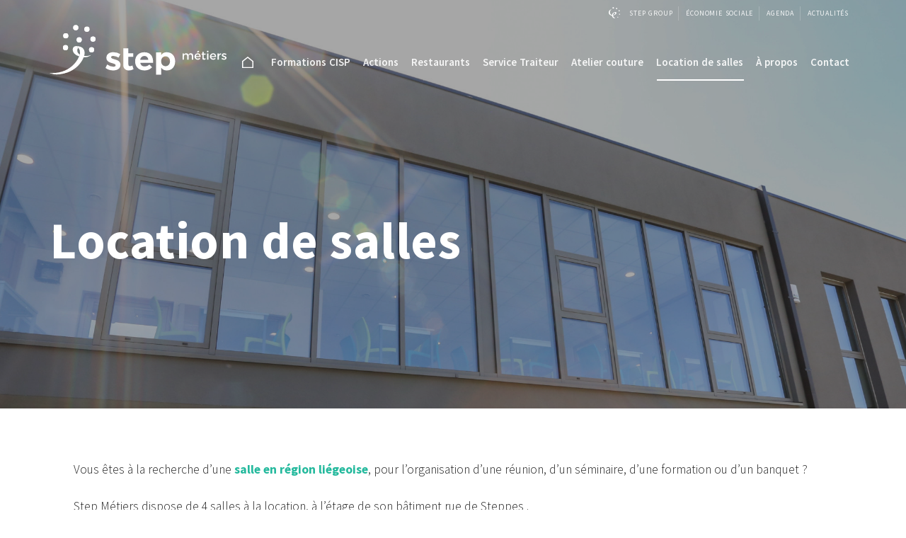

--- FILE ---
content_type: text/html; charset=UTF-8
request_url: https://stepmetiers.be/location-de-salles/
body_size: 41043
content:

<!DOCTYPE html>
<html lang="fr" style="margin-top:0px!important;">
<head>



    <!-- GOOGLE ANALYTICS OR TAG MANAGER -->
    
        <!-- ANALYTICS -->
                <script>
            (function(i,s,o,g,r,a,m){i['GoogleAnalyticsObject']=r;i[r]=i[r]||function(){
            (i[r].q=i[r].q||[]).push(arguments)},i[r].l=1*new Date();a=s.createElement(o),
            m=s.getElementsByTagName(o)[0];a.async=1;a.src=g;m.parentNode.insertBefore(a,m)
            })(window,document,'script','https://www.google-analytics.com/analytics.js','ga');
            ga('create', 'UA-15841880-5', 'auto');
            ga('send', 'pageview');
        </script>
        
    


    <!-- GENERAL META -->
    <meta charset="utf-8">
    
    <meta name="format-detection" content="telephone=no">
    <meta name="viewport" content="width=device-width, initial-scale=1.0">
    <meta property="og:site_name" content="Step Métiers" />



        

          <!-- PAGE META -->  

        

        

            
            

            

            


                        <meta name="description" content="Centre d&#039;insertion socioprofessionnelle"/>
        
        <!-- FACEBOOK OG -->
        <meta property="fb:app_id" content="692477197855801"/>
        <meta property="og:site_name" content="Step Métiers" />
        <meta property="og:title" content="Step Métiers | Location de salles"/>
        <meta property="og:description" content="Centre d&#039;insertion socioprofessionnelle"/>
        <meta property="og:image" content="https://stepmetiers.be/wp-content/themes/STEP_METIERS/assets/favicons/mstile-310x310.png"/>
        <meta property="og:url" content="https://stepmetiers.be/location-de-salles"/>




    <!-- APP VARIABLES -->
    <script>
        var appInfo = {
            home        : 'https://stepmetiers.be' + '/',
            isLoggedIn  : '',
            theme       : 'https://stepmetiers.be/wp-content/themes/STEP_METIERS' + '/',
            title       : 'Step Métiers',
            nonce       : 'bd19443ad4'
        }
    </script>


    <!-- WPML ? -->
    

    <!-- CSS WITH VERSIONING -->
    <link rel="stylesheet" type="text/css" href="https://stepmetiers.be/wp-content/themes/STEP_METIERS/dist/application.css?v=1734107704"/>

    <!-- UPDATE CSS -->
    <style>
#flex_gallery .justified-gallery > a, .justified-gallery > div{
    opacity: 1;
}

</style>
    <!-- FONTS -->
    <link href="https://fonts.googleapis.com/css?family=Source+Sans+Pro:300,400,600,700" rel="stylesheet">

    <!-- FAVICONS  -->
    <link rel="yandex-tableau-widget" href="https://stepmetiers.be/wp-content/themes/MIREV/assets/favicons/yandex-browser-manifest.json">
<link rel="manifest" href="https://stepmetiers.be/wp-content/themes/MIREV/assets/favicons/manifest.json">
<meta name="mobile-web-app-capable" content="yes">
<meta name="theme-color" content="rgba(0,0,0,0)">
<meta name="application-name" content="Mirev">
<link rel="icon" type="image/png" sizes="32x32" href="https://stepmetiers.be/wp-content/themes/MIREV/assets/favicons/favicon-32x32.png">
<link rel="icon" type="image/png" sizes="16x16" href="https://stepmetiers.be/wp-content/themes/MIREV/assets/favicons/favicon-16x16.png">
<link rel="shortcut icon" href="https://stepmetiers.be/wp-content/themes/MIREV/assets/favicons/favicon.ico"><link rel="apple-touch-icon" sizes="57x57" href="https://stepmetiers.be/wp-content/themes/MIREV/assets/favicons/apple-touch-icon-57x57.png">
<link rel="apple-touch-icon" sizes="60x60" href="https://stepmetiers.be/wp-content/themes/MIREV/assets/favicons/apple-touch-icon-60x60.png">
<link rel="apple-touch-icon" sizes="72x72" href="https://stepmetiers.be/wp-content/themes/MIREV/assets/favicons/apple-touch-icon-72x72.png">
<link rel="apple-touch-icon" sizes="76x76" href="https://stepmetiers.be/wp-content/themes/MIREV/assets/favicons/apple-touch-icon-76x76.png">
<link rel="apple-touch-icon" sizes="114x114" href="https://stepmetiers.be/wp-content/themes/MIREV/assets/favicons/apple-touch-icon-114x114.png">
<link rel="apple-touch-icon" sizes="120x120" href="https://stepmetiers.be/wp-content/themes/MIREV/assets/favicons/apple-touch-icon-120x120.png">
<link rel="apple-touch-icon" sizes="144x144" href="https://stepmetiers.be/wp-content/themes/MIREV/assets/favicons/apple-touch-icon-144x144.png">
<link rel="apple-touch-icon" sizes="152x152" href="https://stepmetiers.be/wp-content/themes/MIREV/assets/favicons/apple-touch-icon-152x152.png">
<link rel="apple-touch-icon" sizes="180x180" href="https://stepmetiers.be/wp-content/themes/MIREV/assets/favicons/apple-touch-icon-180x180.png">
<meta name="apple-mobile-web-app-capable" content="yes">
<meta name="apple-mobile-web-app-status-bar-style" content="black-translucent">
<meta name="apple-mobile-web-app-title" content="Mirev">
<meta name="msapplication-TileColor" content="rgba(0,0,0,0)">
<meta name="msapplication-TileImage" content="https://stepmetiers.be/wp-content/themes/MIREV/assets/favicons/mstile-144x144.png">
<meta name="msapplication-config" content="https://stepmetiers.be/wp-content/themes/MIREV/assets/favicons/browserconfig.xml">
    <!-- WP HEAD -->
    <script>!function(e,c){e[c]=e[c]+(e[c]&&" ")+"quform-js"}(document.documentElement,"className");</script>
		<!-- All in One SEO 4.7.7 - aioseo.com -->
		<title>Location de salles Liège | Step Métiers</title>
	<meta name="description" content="Step Métiers met à votre disposition 4 salles pour l&#039;organisation de vos réunions, séminaires, formations et autres banquets ou réceptions.." />
	<meta name="robots" content="max-image-preview:large" />
	<link rel="canonical" href="https://stepmetiers.be/location-de-salles/" />
	<meta name="generator" content="All in One SEO (AIOSEO) 4.7.7" />
		<meta property="og:locale" content="fr_FR" />
		<meta property="og:site_name" content="Step Métiers - Centre d&#039;insertion socioprofessionnelle" />
		<meta property="og:type" content="article" />
		<meta property="og:title" content="Location de salles Liège | Step Métiers" />
		<meta property="og:description" content="Step Métiers met à votre disposition 4 salles pour l&#039;organisation de vos réunions, séminaires, formations et autres banquets ou réceptions.." />
		<meta property="og:url" content="https://stepmetiers.be/location-de-salles/" />
		<meta property="article:published_time" content="2019-06-02T20:56:17+00:00" />
		<meta property="article:modified_time" content="2025-08-14T10:47:56+00:00" />
		<meta name="twitter:card" content="summary" />
		<meta name="twitter:title" content="Location de salles Liège | Step Métiers" />
		<meta name="twitter:description" content="Step Métiers met à votre disposition 4 salles pour l&#039;organisation de vos réunions, séminaires, formations et autres banquets ou réceptions.." />
		<script type="application/ld+json" class="aioseo-schema">
			{"@context":"https:\/\/schema.org","@graph":[{"@type":"BreadcrumbList","@id":"https:\/\/stepmetiers.be\/location-de-salles\/#breadcrumblist","itemListElement":[{"@type":"ListItem","@id":"https:\/\/stepmetiers.be\/#listItem","position":1,"name":"Accueil","item":"https:\/\/stepmetiers.be\/","nextItem":{"@type":"ListItem","@id":"https:\/\/stepmetiers.be\/location-de-salles\/#listItem","name":"Location de salles"}},{"@type":"ListItem","@id":"https:\/\/stepmetiers.be\/location-de-salles\/#listItem","position":2,"name":"Location de salles","previousItem":{"@type":"ListItem","@id":"https:\/\/stepmetiers.be\/#listItem","name":"Accueil"}}]},{"@type":"Organization","@id":"https:\/\/stepmetiers.be\/#organization","name":"Step M\u00e9tiers","description":"Centre d'insertion socioprofessionnelle","url":"https:\/\/stepmetiers.be\/"},{"@type":"WebPage","@id":"https:\/\/stepmetiers.be\/location-de-salles\/#webpage","url":"https:\/\/stepmetiers.be\/location-de-salles\/","name":"Location de salles Li\u00e8ge | Step M\u00e9tiers","description":"Step M\u00e9tiers met \u00e0 votre disposition 4 salles pour l'organisation de vos r\u00e9unions, s\u00e9minaires, formations et autres banquets ou r\u00e9ceptions..","inLanguage":"fr-BE","isPartOf":{"@id":"https:\/\/stepmetiers.be\/#website"},"breadcrumb":{"@id":"https:\/\/stepmetiers.be\/location-de-salles\/#breadcrumblist"},"datePublished":"2019-06-02T22:56:17+02:00","dateModified":"2025-08-14T12:47:56+02:00"},{"@type":"WebSite","@id":"https:\/\/stepmetiers.be\/#website","url":"https:\/\/stepmetiers.be\/","name":"Step M\u00e9tiers","description":"Centre d'insertion socioprofessionnelle","inLanguage":"fr-BE","publisher":{"@id":"https:\/\/stepmetiers.be\/#organization"}}]}
		</script>
		<!-- All in One SEO -->

<script id="cookieyes" type="text/javascript" src="https://cdn-cookieyes.com/client_data/60056e869259bd212773acb2/script.js"></script><link rel='dns-prefetch' href='//maps.googleapis.com' />
<link rel='stylesheet' id='wp-block-library-css' href='https://stepmetiers.be/wp-includes/css/dist/block-library/style.min.css' type='text/css' media='all' />
<style id='safe-svg-svg-icon-style-inline-css' type='text/css'>
.safe-svg-cover{text-align:center}.safe-svg-cover .safe-svg-inside{display:inline-block;max-width:100%}.safe-svg-cover svg{height:100%;max-height:100%;max-width:100%;width:100%}

</style>
<style id='classic-theme-styles-inline-css' type='text/css'>
/*! This file is auto-generated */
.wp-block-button__link{color:#fff;background-color:#32373c;border-radius:9999px;box-shadow:none;text-decoration:none;padding:calc(.667em + 2px) calc(1.333em + 2px);font-size:1.125em}.wp-block-file__button{background:#32373c;color:#fff;text-decoration:none}
</style>
<style id='global-styles-inline-css' type='text/css'>
:root{--wp--preset--aspect-ratio--square: 1;--wp--preset--aspect-ratio--4-3: 4/3;--wp--preset--aspect-ratio--3-4: 3/4;--wp--preset--aspect-ratio--3-2: 3/2;--wp--preset--aspect-ratio--2-3: 2/3;--wp--preset--aspect-ratio--16-9: 16/9;--wp--preset--aspect-ratio--9-16: 9/16;--wp--preset--color--black: #000000;--wp--preset--color--cyan-bluish-gray: #abb8c3;--wp--preset--color--white: #ffffff;--wp--preset--color--pale-pink: #f78da7;--wp--preset--color--vivid-red: #cf2e2e;--wp--preset--color--luminous-vivid-orange: #ff6900;--wp--preset--color--luminous-vivid-amber: #fcb900;--wp--preset--color--light-green-cyan: #7bdcb5;--wp--preset--color--vivid-green-cyan: #00d084;--wp--preset--color--pale-cyan-blue: #8ed1fc;--wp--preset--color--vivid-cyan-blue: #0693e3;--wp--preset--color--vivid-purple: #9b51e0;--wp--preset--gradient--vivid-cyan-blue-to-vivid-purple: linear-gradient(135deg,rgba(6,147,227,1) 0%,rgb(155,81,224) 100%);--wp--preset--gradient--light-green-cyan-to-vivid-green-cyan: linear-gradient(135deg,rgb(122,220,180) 0%,rgb(0,208,130) 100%);--wp--preset--gradient--luminous-vivid-amber-to-luminous-vivid-orange: linear-gradient(135deg,rgba(252,185,0,1) 0%,rgba(255,105,0,1) 100%);--wp--preset--gradient--luminous-vivid-orange-to-vivid-red: linear-gradient(135deg,rgba(255,105,0,1) 0%,rgb(207,46,46) 100%);--wp--preset--gradient--very-light-gray-to-cyan-bluish-gray: linear-gradient(135deg,rgb(238,238,238) 0%,rgb(169,184,195) 100%);--wp--preset--gradient--cool-to-warm-spectrum: linear-gradient(135deg,rgb(74,234,220) 0%,rgb(151,120,209) 20%,rgb(207,42,186) 40%,rgb(238,44,130) 60%,rgb(251,105,98) 80%,rgb(254,248,76) 100%);--wp--preset--gradient--blush-light-purple: linear-gradient(135deg,rgb(255,206,236) 0%,rgb(152,150,240) 100%);--wp--preset--gradient--blush-bordeaux: linear-gradient(135deg,rgb(254,205,165) 0%,rgb(254,45,45) 50%,rgb(107,0,62) 100%);--wp--preset--gradient--luminous-dusk: linear-gradient(135deg,rgb(255,203,112) 0%,rgb(199,81,192) 50%,rgb(65,88,208) 100%);--wp--preset--gradient--pale-ocean: linear-gradient(135deg,rgb(255,245,203) 0%,rgb(182,227,212) 50%,rgb(51,167,181) 100%);--wp--preset--gradient--electric-grass: linear-gradient(135deg,rgb(202,248,128) 0%,rgb(113,206,126) 100%);--wp--preset--gradient--midnight: linear-gradient(135deg,rgb(2,3,129) 0%,rgb(40,116,252) 100%);--wp--preset--font-size--small: 13px;--wp--preset--font-size--medium: 20px;--wp--preset--font-size--large: 36px;--wp--preset--font-size--x-large: 42px;--wp--preset--spacing--20: 0.44rem;--wp--preset--spacing--30: 0.67rem;--wp--preset--spacing--40: 1rem;--wp--preset--spacing--50: 1.5rem;--wp--preset--spacing--60: 2.25rem;--wp--preset--spacing--70: 3.38rem;--wp--preset--spacing--80: 5.06rem;--wp--preset--shadow--natural: 6px 6px 9px rgba(0, 0, 0, 0.2);--wp--preset--shadow--deep: 12px 12px 50px rgba(0, 0, 0, 0.4);--wp--preset--shadow--sharp: 6px 6px 0px rgba(0, 0, 0, 0.2);--wp--preset--shadow--outlined: 6px 6px 0px -3px rgba(255, 255, 255, 1), 6px 6px rgba(0, 0, 0, 1);--wp--preset--shadow--crisp: 6px 6px 0px rgba(0, 0, 0, 1);}:where(.is-layout-flex){gap: 0.5em;}:where(.is-layout-grid){gap: 0.5em;}body .is-layout-flex{display: flex;}.is-layout-flex{flex-wrap: wrap;align-items: center;}.is-layout-flex > :is(*, div){margin: 0;}body .is-layout-grid{display: grid;}.is-layout-grid > :is(*, div){margin: 0;}:where(.wp-block-columns.is-layout-flex){gap: 2em;}:where(.wp-block-columns.is-layout-grid){gap: 2em;}:where(.wp-block-post-template.is-layout-flex){gap: 1.25em;}:where(.wp-block-post-template.is-layout-grid){gap: 1.25em;}.has-black-color{color: var(--wp--preset--color--black) !important;}.has-cyan-bluish-gray-color{color: var(--wp--preset--color--cyan-bluish-gray) !important;}.has-white-color{color: var(--wp--preset--color--white) !important;}.has-pale-pink-color{color: var(--wp--preset--color--pale-pink) !important;}.has-vivid-red-color{color: var(--wp--preset--color--vivid-red) !important;}.has-luminous-vivid-orange-color{color: var(--wp--preset--color--luminous-vivid-orange) !important;}.has-luminous-vivid-amber-color{color: var(--wp--preset--color--luminous-vivid-amber) !important;}.has-light-green-cyan-color{color: var(--wp--preset--color--light-green-cyan) !important;}.has-vivid-green-cyan-color{color: var(--wp--preset--color--vivid-green-cyan) !important;}.has-pale-cyan-blue-color{color: var(--wp--preset--color--pale-cyan-blue) !important;}.has-vivid-cyan-blue-color{color: var(--wp--preset--color--vivid-cyan-blue) !important;}.has-vivid-purple-color{color: var(--wp--preset--color--vivid-purple) !important;}.has-black-background-color{background-color: var(--wp--preset--color--black) !important;}.has-cyan-bluish-gray-background-color{background-color: var(--wp--preset--color--cyan-bluish-gray) !important;}.has-white-background-color{background-color: var(--wp--preset--color--white) !important;}.has-pale-pink-background-color{background-color: var(--wp--preset--color--pale-pink) !important;}.has-vivid-red-background-color{background-color: var(--wp--preset--color--vivid-red) !important;}.has-luminous-vivid-orange-background-color{background-color: var(--wp--preset--color--luminous-vivid-orange) !important;}.has-luminous-vivid-amber-background-color{background-color: var(--wp--preset--color--luminous-vivid-amber) !important;}.has-light-green-cyan-background-color{background-color: var(--wp--preset--color--light-green-cyan) !important;}.has-vivid-green-cyan-background-color{background-color: var(--wp--preset--color--vivid-green-cyan) !important;}.has-pale-cyan-blue-background-color{background-color: var(--wp--preset--color--pale-cyan-blue) !important;}.has-vivid-cyan-blue-background-color{background-color: var(--wp--preset--color--vivid-cyan-blue) !important;}.has-vivid-purple-background-color{background-color: var(--wp--preset--color--vivid-purple) !important;}.has-black-border-color{border-color: var(--wp--preset--color--black) !important;}.has-cyan-bluish-gray-border-color{border-color: var(--wp--preset--color--cyan-bluish-gray) !important;}.has-white-border-color{border-color: var(--wp--preset--color--white) !important;}.has-pale-pink-border-color{border-color: var(--wp--preset--color--pale-pink) !important;}.has-vivid-red-border-color{border-color: var(--wp--preset--color--vivid-red) !important;}.has-luminous-vivid-orange-border-color{border-color: var(--wp--preset--color--luminous-vivid-orange) !important;}.has-luminous-vivid-amber-border-color{border-color: var(--wp--preset--color--luminous-vivid-amber) !important;}.has-light-green-cyan-border-color{border-color: var(--wp--preset--color--light-green-cyan) !important;}.has-vivid-green-cyan-border-color{border-color: var(--wp--preset--color--vivid-green-cyan) !important;}.has-pale-cyan-blue-border-color{border-color: var(--wp--preset--color--pale-cyan-blue) !important;}.has-vivid-cyan-blue-border-color{border-color: var(--wp--preset--color--vivid-cyan-blue) !important;}.has-vivid-purple-border-color{border-color: var(--wp--preset--color--vivid-purple) !important;}.has-vivid-cyan-blue-to-vivid-purple-gradient-background{background: var(--wp--preset--gradient--vivid-cyan-blue-to-vivid-purple) !important;}.has-light-green-cyan-to-vivid-green-cyan-gradient-background{background: var(--wp--preset--gradient--light-green-cyan-to-vivid-green-cyan) !important;}.has-luminous-vivid-amber-to-luminous-vivid-orange-gradient-background{background: var(--wp--preset--gradient--luminous-vivid-amber-to-luminous-vivid-orange) !important;}.has-luminous-vivid-orange-to-vivid-red-gradient-background{background: var(--wp--preset--gradient--luminous-vivid-orange-to-vivid-red) !important;}.has-very-light-gray-to-cyan-bluish-gray-gradient-background{background: var(--wp--preset--gradient--very-light-gray-to-cyan-bluish-gray) !important;}.has-cool-to-warm-spectrum-gradient-background{background: var(--wp--preset--gradient--cool-to-warm-spectrum) !important;}.has-blush-light-purple-gradient-background{background: var(--wp--preset--gradient--blush-light-purple) !important;}.has-blush-bordeaux-gradient-background{background: var(--wp--preset--gradient--blush-bordeaux) !important;}.has-luminous-dusk-gradient-background{background: var(--wp--preset--gradient--luminous-dusk) !important;}.has-pale-ocean-gradient-background{background: var(--wp--preset--gradient--pale-ocean) !important;}.has-electric-grass-gradient-background{background: var(--wp--preset--gradient--electric-grass) !important;}.has-midnight-gradient-background{background: var(--wp--preset--gradient--midnight) !important;}.has-small-font-size{font-size: var(--wp--preset--font-size--small) !important;}.has-medium-font-size{font-size: var(--wp--preset--font-size--medium) !important;}.has-large-font-size{font-size: var(--wp--preset--font-size--large) !important;}.has-x-large-font-size{font-size: var(--wp--preset--font-size--x-large) !important;}
:where(.wp-block-post-template.is-layout-flex){gap: 1.25em;}:where(.wp-block-post-template.is-layout-grid){gap: 1.25em;}
:where(.wp-block-columns.is-layout-flex){gap: 2em;}:where(.wp-block-columns.is-layout-grid){gap: 2em;}
:root :where(.wp-block-pullquote){font-size: 1.5em;line-height: 1.6;}
</style>
<link rel='stylesheet' id='quform-css' href='https://stepmetiers.be/wp-content/plugins/quform/cache/quform.css?ver=1732711936' type='text/css' media='all' />
<link rel='stylesheet' id='step-style-css' href='https://stepmetiers.be/wp-content/themes/STEP_METIERS/style.css?ver=1768994164' type='text/css' media='all' />
<script type="text/javascript" src="https://stepmetiers.be/wp-includes/js/jquery/jquery.min.js?ver=3.7.1" id="jquery-core-js"></script>
<script type="text/javascript" src="https://stepmetiers.be/wp-includes/js/jquery/jquery-migrate.min.js?ver=3.4.1" id="jquery-migrate-js"></script>
   
</head>

<body itemscope itemtype="http://schema.org/WebPage">

    <!-- TAG MANAGER SUITE -->
    
    <div id="body_wrapper" data-ng-app="app" ng-controller="GeneralCtrl">        

<!-- BANNER MAIN NAVIGATION -->


<header id="header" class="banner page">
    <div class="background"></div>
    
    <div class="banner-content">
        <div class="content">


            <!-- LOGO -->
            <a class="logo-container page" href="https://stepmetiers.be/" ng-click="toTop('header', $event)">
                <div class="logo-image">
                    <svg xmlns="http://www.w3.org/2000/svg" width="238.178" height="66.803" viewBox="0 0 238.178 66.803">
  <g id="Groupe_391" data-name="Groupe 391" transform="translate(-324.723 -45.197)">
    <g id="Groupe_321" data-name="Groupe 321" transform="translate(324.723 45.197)">
      <circle id="Ellipse_63" data-name="Ellipse 63" cx="3.447" cy="3.447" r="3.447" transform="translate(18.39 10.942)" fill="#cb0b6a"/>
      <circle id="Ellipse_64" data-name="Ellipse 64" cx="3.447" cy="3.447" r="3.447" transform="translate(18.061 26.918)" fill="#666492"/>
      <circle id="Ellipse_65" data-name="Ellipse 65" cx="3.447" cy="3.447" r="3.447" transform="translate(31.849 0)" fill="#eb6900"/>
      <circle id="Ellipse_66" data-name="Ellipse 66" cx="3.447" cy="3.447" r="3.447" transform="translate(46.84 2.079)" fill="#adb100"/>
      <circle id="Ellipse_67" data-name="Ellipse 67" cx="3.447" cy="3.447" r="3.447" transform="translate(55.04 15.373)" fill="#747373"/>
      <circle id="Ellipse_68" data-name="Ellipse 68" cx="3.447" cy="3.447" r="3.447" transform="translate(36.444 16.414)" fill="#1072b5"/>
      <circle id="Ellipse_69" data-name="Ellipse 69" cx="3.447" cy="3.447" r="3.447" transform="translate(53.136 29.803)" fill="#fca100"/>
      <path id="Tracé_617" data-name="Tracé 617" d="M418.256,330.156l-2.513-.088c.782.292,1.559.6,2.352.86a22.9,22.9,0,0,0,7.34,1.135,36.856,36.856,0,0,0,4.6-.31,43.7,43.7,0,0,0,9.625-2.259,40.375,40.375,0,0,0,7.282-3.476,37.678,37.678,0,0,0,6.392-4.881,35.551,35.551,0,0,0,5.2-6.224,34.992,34.992,0,0,0,1.781-3.038q.418-.8.8-1.622c.019-.042.078-.19.154-.381.093-.23.28-.7.4-.973.2.019.407.038.609.049s.4.016.6.016h.071a13.268,13.268,0,0,0,7.03-1.783,5.646,5.646,0,0,0,1.466-1.286c-.914.366-1.092.418-1.783.64-.177.057-.354.111-.532.16a16.637,16.637,0,0,1-4.4.531c-.778,0-1.589-.042-2.42-.121,1.4-4.727.442-8.751-2.675-11.1l-.034-.025c-2.747-1.97-7.5-2.12-7.5-2.12-.122-.005-.242-.007-.364-.005.018.009.026.019.043.029a12.629,12.629,0,0,1,2.863,2.472,9.16,9.16,0,0,1,2.1,6.782,12.75,12.75,0,0,1-.362,2.045,4.14,4.14,0,0,1-.184.67c-.068.232-.142.464-.219.693-.141.412-.3.818-.464,1.22-.188.452-.389.9-.6,1.342C454.912,309.111,446.076,330.773,418.256,330.156Z" transform="translate(-415.743 -265.645)" fill="#666492"/>
      <circle id="Ellipse_63-2" data-name="Ellipse 63" cx="3.447" cy="3.447" r="3.447" transform="translate(18.39 10.942)" fill="#cb0b6a"/>
      <circle id="Ellipse_64-2" data-name="Ellipse 64" cx="3.447" cy="3.447" r="3.447" transform="translate(18.061 26.918)" fill="#666492"/>
      <circle id="Ellipse_65-2" data-name="Ellipse 65" cx="3.447" cy="3.447" r="3.447" transform="translate(31.849 0)" fill="#eb6900"/>
      <circle id="Ellipse_66-2" data-name="Ellipse 66" cx="3.447" cy="3.447" r="3.447" transform="translate(46.84 2.079)" fill="#adb100"/>
      <circle id="Ellipse_67-2" data-name="Ellipse 67" cx="3.447" cy="3.447" r="3.447" transform="translate(55.04 15.373)" fill="#747373"/>
      <circle id="Ellipse_68-2" data-name="Ellipse 68" cx="3.447" cy="3.447" r="3.447" transform="translate(36.444 16.414)" fill="#1072b5"/>
      <circle id="Ellipse_69-2" data-name="Ellipse 69" cx="3.447" cy="3.447" r="3.447" transform="translate(53.136 29.803)" fill="#fca100"/>
      <path id="Tracé_618" data-name="Tracé 618" d="M459.6,307.7c.157-.38.305-.763.438-1.151.078-.229.151-.461.219-.693a4.135,4.135,0,0,0,.184-.67l.005-.024a6.742,6.742,0,0,1-2.665-2.539,6.655,6.655,0,0,1-.54-4.11,3.314,3.314,0,0,1,1.464-2.154,12.631,12.631,0,0,0-2.863-2.472c-.018-.011-.026-.02-.043-.029h-.088a4.594,4.594,0,0,0-4.319,2.54c-1.066,2.366-.034,5.5,1.546,7.385A13.319,13.319,0,0,0,459.6,307.7Z" transform="translate(-419.805 -265.645)" fill="#3d3e5a"/>
    </g>
    <g id="Group_295" data-name="Group 295" transform="translate(400.075 76.428)">
      <path id="Path_177" data-name="Path 177" d="M520.893,305.84l-2.363,4.681a16.209,16.209,0,0,0-7.311-2.318c-1.606,0-2.764.531-2.764,1.783,0,3.611,12.66,1.783,12.616,10.254,0,4.9-4.325,7.489-9.763,7.489a16.753,16.753,0,0,1-10.387-3.343l2.228-4.637a14.456,14.456,0,0,0,8.338,2.987c1.739,0,3.032-.58,3.032-1.874,0-3.833-12.437-1.783-12.437-10.209,0-4.947,4.235-7.489,9.451-7.489A17.881,17.881,0,0,1,520.893,305.84Z" transform="translate(-500.921 -297.95)" fill="#3d3e5a"/>
      <path id="Path_178" data-name="Path 178" d="M527.913,303.869v-6.6h6.821v6.6h6.509v4.769h-6.509v9.9c0,2.005.848,2.809,2.319,2.764a7.98,7.98,0,0,0,3.209-.891l1.427,5.036a12.76,12.76,0,0,1-6.24,1.65c-4.28,0-7.534-2.451-7.534-7.4V303.869Z" transform="translate(-504.035 -297.27)" fill="#3d3e5a"/>
      <path id="Path_179" data-name="Path 179" d="M570.054,317.577H552.847a6.129,6.129,0,0,0,6.2,4.815,8.506,8.506,0,0,0,6.063-2.541l3.61,3.655a13.376,13.376,0,0,1-10.253,4.236c-7.668,0-12.527-4.9-12.527-12.17,0-7.4,5.037-12.3,12.348-12.3C566.712,303.268,570.635,308.841,570.054,317.577Zm-6.419-4.057a5.008,5.008,0,0,0-5.308-5.219c-3.031,0-5.081,2.05-5.617,5.219Z" transform="translate(-506.114 -297.962)" fill="#3d3e5a"/>
      <path id="Path_180" data-name="Path 180" d="M603.512,315.615c0,7.267-4.413,12.126-11.146,12.126A9.081,9.081,0,0,1,584.652,324v9.536h-6.865V303.489h6.865v3.523a8.885,8.885,0,0,1,7.579-3.745C598.965,303.267,603.512,308.215,603.512,315.615Zm-6.954-.222c0-3.835-2.407-6.6-5.927-6.6s-5.974,2.719-5.974,6.6c0,3.968,2.452,6.642,5.974,6.642S596.557,319.316,596.557,315.393Z" transform="translate(-509.788 -297.961)" fill="#3d3e5a"/>
    </g>
    <g id="Groupe_322" data-name="Groupe 322" transform="translate(503.776 79.662)">
      <path id="Tracé_620" data-name="Tracé 620" d="M632.4,308.2V313.5h-1.844v-4.793a1.9,1.9,0,0,0-2.021-2.084,2.427,2.427,0,0,0-2.341,2.661V313.5h-1.844v-4.793a1.884,1.884,0,0,0-2-2.084,2.441,2.441,0,0,0-2.373,2.661V313.5h-1.828v-8.529h1.828v1.652a3.153,3.153,0,0,1,3.094-1.715,2.857,2.857,0,0,1,2.966,2.052,3.133,3.133,0,0,1,3.239-2.052A2.96,2.96,0,0,1,632.4,308.2Z" transform="translate(-618.144 -301.385)" fill="#666492"/>
      <path id="Tracé_621" data-name="Tracé 621" d="M644.535,309.485H638.09a2.6,2.6,0,0,0,2.645,2.133,3.321,3.321,0,0,0,2.405-.993l.977,1.042a4.646,4.646,0,0,1-3.527,1.441,4.328,4.328,0,1,1-.048-8.656C643.541,304.452,644.76,306.407,644.535,309.485Zm-1.6-1.346a2.191,2.191,0,0,0-2.373-2.213,2.427,2.427,0,0,0-2.5,2.213Zm-3.56-4.842,1.7-2.372,1.891.8-1.955,1.571Z" transform="translate(-620.23 -300.925)" fill="#666492"/>
      <path id="Tracé_622" data-name="Tracé 622" d="M652.595,312.7a4.088,4.088,0,0,1-2.1.625,2.246,2.246,0,0,1-2.388-2.483V306.42h-1.2v-1.379h1.2V302.7h1.828v2.34h2.518v1.379h-2.518v4.088c0,.883.337,1.154.915,1.154a2.97,2.97,0,0,0,1.282-.369Z" transform="translate(-621.462 -301.13)" fill="#666492"/>
      <path id="Tracé_623" data-name="Tracé 623" d="M657.316,302.083a1.075,1.075,0,1,1-1.074-1.122A1.062,1.062,0,0,1,657.316,302.083Zm-1.988,10.966V304.52h1.828v8.529Z" transform="translate(-622.415 -300.929)" fill="#666492"/>
      <path id="Tracé_624" data-name="Tracé 624" d="M667.985,309.945h-6.446a2.6,2.6,0,0,0,2.645,2.133,3.319,3.319,0,0,0,2.405-.993l.978,1.042a4.648,4.648,0,0,1-3.528,1.441,4.328,4.328,0,1,1-.048-8.656C666.991,304.912,668.209,306.867,667.985,309.945Zm-1.6-1.346a2.191,2.191,0,0,0-2.373-2.213,2.427,2.427,0,0,0-2.5,2.213Z" transform="translate(-622.935 -301.385)" fill="#666492"/>
      <path id="Tracé_625" data-name="Tracé 625" d="M673.177,306.675a3.1,3.1,0,0,1,2.949-1.763v1.763a2.583,2.583,0,0,0-2.949,2.374V313.5h-1.844v-8.529h1.844Z" transform="translate(-624.28 -301.385)" fill="#666492"/>
      <path id="Tracé_626" data-name="Tracé 626" d="M683.96,305.758l-.672,1.364a5.016,5.016,0,0,0-2.453-.755c-.721,0-1.25.241-1.25.85,0,1.571,4.536.721,4.521,3.816,0,1.748-1.555,2.533-3.271,2.533a5.278,5.278,0,0,1-3.431-1.185l.658-1.314a4.649,4.649,0,0,0,2.853,1.058c.786,0,1.4-.273,1.4-.915,0-1.748-4.49-.771-4.474-3.848,0-1.731,1.507-2.47,3.142-2.47A5.389,5.389,0,0,1,683.96,305.758Z" transform="translate(-624.98 -301.383)" fill="#666492"/>
    </g>
  </g>
</svg>
                </div>
            </a>

            <!-- NAV DESKTOP MAIN -->
            <nav id="nav_desktop" class="page">
                <ul id="menu-menu-principal" class="menu"><li id="menu-item-793" class="menu-item menu-item-type-post_type menu-item-object-page menu-item-home menu-item-793"><a href="https://stepmetiers.be/"><span data-hover="Accueil">Accueil</span></a></li>
<li id="menu-item-792" class="menu-item menu-item-type-post_type menu-item-object-page menu-item-has-children menu-item-792"><a href="https://stepmetiers.be/formations-cisp/"><span data-hover="Formations CISP">Formations CISP</span></a>
<ul class="sub-menu">
	<li id="menu-item-297" class="menu-item menu-item-type-post_type menu-item-object-page menu-item-297"><a href="https://stepmetiers.be/formations-cisp/horeca/"><span data-hover="Horeca">Horeca</span></a></li>
	<li id="menu-item-298" class="menu-item menu-item-type-post_type menu-item-object-page menu-item-298"><a href="https://stepmetiers.be/formations-cisp/couture/"><span data-hover="Couture et Connexes">Couture et Connexes</span></a></li>
	<li id="menu-item-2448" class="menu-item menu-item-type-post_type menu-item-object-page menu-item-2448"><a href="https://stepmetiers.be/formations-cisp/mecanique-velo/"><span data-hover="Mécanique Vélo">Mécanique Vélo</span></a></li>
	<li id="menu-item-299" class="menu-item menu-item-type-post_type menu-item-object-page menu-item-299"><a href="https://stepmetiers.be/formations-cisp/batiment/"><span data-hover="Bâtiment et Connexes &#038; Ouvrier Polyvalent">Bâtiment et Connexes &#038; Ouvrier Polyvalent</span></a></li>
	<li id="menu-item-2035" class="menu-item menu-item-type-post_type menu-item-object-page menu-item-2035"><a href="https://stepmetiers.be/formations-cisp/sap/"><span data-hover="Orientation : Services Aux Personnes">Orientation : Services Aux Personnes</span></a></li>
	<li id="menu-item-311" class="menu-item menu-item-type-post_type menu-item-object-page menu-item-311"><a href="https://stepmetiers.be/formations-cisp/mon-projet-professionnel/"><span data-hover="Mon Projet Professionnel">Mon Projet Professionnel</span></a></li>
	<li id="menu-item-312" class="menu-item menu-item-type-post_type menu-item-object-page menu-item-312"><a href="https://stepmetiers.be/formations-cisp/francais-langue-etrangere/"><span data-hover="Français Langue Étrangère">Français Langue Étrangère</span></a></li>
	<li id="menu-item-310" class="menu-item menu-item-type-post_type menu-item-object-page menu-item-310"><a href="https://stepmetiers.be/formations-cisp/aide-soignant-et-familial/"><span data-hover="Aide-soignant-e &#038; familial-e">Aide-soignant-e &#038; familial-e</span></a></li>
	<li id="menu-item-300" class="menu-item menu-item-type-post_type menu-item-object-page menu-item-300"><a href="https://stepmetiers.be/formations-cisp/menage/"><span data-hover="Ménage">Ménage</span></a></li>
	<li id="menu-item-317" class="focus menu-item menu-item-type-post_type menu-item-object-page menu-item-317"><a href="https://stepmetiers.be/formations-cisp/agenda-formations/"><span data-hover="Agenda formations">Agenda formations</span></a></li>
</ul>
</li>
<li id="menu-item-2365" class="menu-item menu-item-type-post_type menu-item-object-page menu-item-has-children menu-item-2365"><a href="https://stepmetiers.be/actions/"><span data-hover="Actions">Actions</span></a>
<ul class="sub-menu">
	<li id="menu-item-2378" class="menu-item menu-item-type-post_type menu-item-object-page menu-item-2378"><a href="https://stepmetiers.be/actions/ili-fle/"><span data-hover="ILI : axe Français Langue Étrangère">ILI : axe Français Langue Étrangère</span></a></li>
	<li id="menu-item-2569" class="menu-item menu-item-type-post_type menu-item-object-page menu-item-2569"><a href="https://stepmetiers.be/actions/ili-citoyennete/"><span data-hover="ILI : axe Citoyenneté">ILI : axe Citoyenneté</span></a></li>
	<li id="menu-item-2389" class="menu-item menu-item-type-post_type menu-item-object-page menu-item-2389"><a href="https://stepmetiers.be/actions/redemarre-pour-ton-job/"><span data-hover="Projet Jeunes by Step Métiers – Redémarre pour ton job !">Projet Jeunes by Step Métiers – Redémarre pour ton job !</span></a></li>
	<li id="menu-item-2388" class="menu-item menu-item-type-post_type menu-item-object-page menu-item-2388"><a href="https://stepmetiers.be/actions/projet-jeunes-cest-ton-droit/"><span data-hover="Projet Jeunes by Step Métiers – C’est ton droit !">Projet Jeunes by Step Métiers – C’est ton droit !</span></a></li>
	<li id="menu-item-2387" class="menu-item menu-item-type-post_type menu-item-object-page menu-item-2387"><a href="https://stepmetiers.be/actions/projet-jeunes-parlons-metiers/"><span data-hover="Projet Jeunes by Step Métiers – Parlons « métiers » !">Projet Jeunes by Step Métiers – Parlons « métiers » !</span></a></li>
	<li id="menu-item-2477" class="menu-item menu-item-type-post_type menu-item-object-page menu-item-2477"><a href="https://stepmetiers.be/actions/validation-des-competences-aide-menagere/"><span data-hover="Validation des Compétences : aide-ménager-ère">Validation des Compétences : aide-ménager-ère</span></a></li>
	<li id="menu-item-2478" class="menu-item menu-item-type-post_type menu-item-object-page menu-item-2478"><a href="https://stepmetiers.be/actions/validationdescompetences_agentdaccueil/"><span data-hover="Validation des Compétences : agent-e d’accueil">Validation des Compétences : agent-e d’accueil</span></a></li>
</ul>
</li>
<li id="menu-item-221" class="menu-item menu-item-type-post_type menu-item-object-page menu-item-has-children menu-item-221"><a href="https://stepmetiers.be/restaurants/"><span data-hover="Restaurants">Restaurants</span></a>
<ul class="sub-menu">
	<li id="menu-item-1001" class="menu-item menu-item-type-post_type menu-item-object-page menu-item-1001"><a href="https://stepmetiers.be/restaurants/le20/"><span data-hover="Le 20 (Coronmeuse)">Le 20 (Coronmeuse)</span></a></li>
	<li id="menu-item-1000" class="menu-item menu-item-type-post_type menu-item-object-page menu-item-1000"><a href="https://stepmetiers.be/restaurants/lapasserelle/"><span data-hover="La Passerelle (Outremeuse)">La Passerelle (Outremeuse)</span></a></li>
</ul>
</li>
<li id="menu-item-222" class="menu-item menu-item-type-post_type menu-item-object-page menu-item-222"><a href="https://stepmetiers.be/service-traiteur/"><span data-hover="Service Traiteur">Service Traiteur</span></a></li>
<li id="menu-item-223" class="menu-item menu-item-type-post_type menu-item-object-page menu-item-223"><a href="https://stepmetiers.be/atelier-couture/"><span data-hover="Atelier couture">Atelier couture</span></a></li>
<li id="menu-item-224" class="menu-item menu-item-type-post_type menu-item-object-page current-menu-item page_item page-item-219 current_page_item menu-item-224"><a href="https://stepmetiers.be/location-de-salles/" aria-current="page"><span data-hover="Location de salles">Location de salles</span></a></li>
<li id="menu-item-206" class="menu-item menu-item-type-post_type menu-item-object-page menu-item-has-children menu-item-206"><a href="https://stepmetiers.be/a-propos/entreprise/"><span data-hover="À propos">À propos</span></a>
<ul class="sub-menu">
	<li id="menu-item-207" class="menu-item menu-item-type-post_type menu-item-object-page menu-item-207"><a href="https://stepmetiers.be/a-propos/entreprise/"><span data-hover="Entreprise">Entreprise</span></a></li>
	<li id="menu-item-2407" class="menu-item menu-item-type-post_type menu-item-object-page menu-item-2407"><a href="https://stepmetiers.be/a-propos/direction/"><span data-hover="Direction">Direction</span></a></li>
	<li id="menu-item-209" class="menu-item menu-item-type-post_type menu-item-object-page menu-item-209"><a href="https://stepmetiers.be/a-propos/partenaires/"><span data-hover="Partenaires">Partenaires</span></a></li>
</ul>
</li>
<li id="menu-item-2135" class="menu-item menu-item-type-post_type menu-item-object-page menu-item-has-children menu-item-2135"><a href="https://stepmetiers.be/contact/"><span data-hover="Contact">Contact</span></a>
<ul class="sub-menu">
	<li id="menu-item-2144" class="menu-item menu-item-type-post_type menu-item-object-page menu-item-2144"><a href="https://stepmetiers.be/contact/"><span data-hover="Accueil/formation">Accueil/formation</span></a></li>
	<li id="menu-item-2142" class="menu-item menu-item-type-post_type menu-item-object-page menu-item-2142"><a href="https://stepmetiers.be/contact/atelier-couture/"><span data-hover="Atelier Couture">Atelier Couture</span></a></li>
	<li id="menu-item-2140" class="menu-item menu-item-type-post_type menu-item-object-page menu-item-2140"><a href="https://stepmetiers.be/contact/location-de-salles/"><span data-hover="Location de salles">Location de salles</span></a></li>
	<li id="menu-item-2141" class="menu-item menu-item-type-post_type menu-item-object-page menu-item-2141"><a href="https://stepmetiers.be/contact/restaurant-le-20-coronmeuse/"><span data-hover="Restaurant Le 20 (Coronmeuse)">Restaurant Le 20 (Coronmeuse)</span></a></li>
	<li id="menu-item-2143" class="menu-item menu-item-type-post_type menu-item-object-page menu-item-2143"><a href="https://stepmetiers.be/contact/restaurant-la-passerelle/"><span data-hover="Restaurant La Passerelle (Outremeuse)">Restaurant La Passerelle (Outremeuse)</span></a></li>
</ul>
</li>
</ul>            </nav>

            <!-- NAV DESKTOP SECONDARY-->
            <nav id="nav_desktop_2" class="page">
                <div class="mini-logo-step-group page">
                    <svg id="logo-mini-step-group" xmlns="http://www.w3.org/2000/svg" width="16.37" height="16.157" viewBox="0 0 16.37 16.157">
  <path id="Tracé_554" data-name="Tracé 554" d="M137.794,127.6l0,0h0Z" transform="translate(-121.934 -114.977)" fill="#636363" fill-rule="evenodd"/>
  <path id="Tracé_555" data-name="Tracé 555" d="M97.033,101.842c-.11.016-.219.037-.326.062-.142.033-.285.068-.427.1a8.24,8.24,0,0,0-.838.261,4.223,4.223,0,0,0-1.6,1.034,4.956,4.956,0,0,0-1.376,2.854,4.375,4.375,0,0,1-2.1-1.493,4.541,4.541,0,0,1-.9-2.415,4.414,4.414,0,0,1,.573-2.518,4.22,4.22,0,0,1,.513-.7,6.438,6.438,0,0,1,.621-.617,7.528,7.528,0,0,1,.75-.5c-.17.025-.193.028-.258.041q-.127.024-.252.057a4.6,4.6,0,0,0-.491.157,7.3,7.3,0,0,0-.9.418,4.2,4.2,0,0,0-.636.417,4.256,4.256,0,0,0-1.407,2.092,4.575,4.575,0,0,0-.042,2.417,4.5,4.5,0,0,0,1.2,2.107,4.335,4.335,0,0,0,2.3,1.157,4.732,4.732,0,0,0,1,.056,6.2,6.2,0,0,0,.1.736,4.18,4.18,0,0,0,.236.719,4.3,4.3,0,0,0,.857,1.278,4.727,4.727,0,0,0,1.63,1.115,1.464,1.464,0,0,0,.866.162,5.5,5.5,0,0,0,.8-.37c.126-.057.269-.207.064-.259a1.881,1.881,0,0,1-.369-.122,5.442,5.442,0,0,1-.719-.411,4.486,4.486,0,0,1-1.153-1.121,4.266,4.266,0,0,1-.693-1.791c-.008-.062-.01-.126-.015-.189.377-.092.75-.2,1.117-.3a4.874,4.874,0,0,0,3.309-2.181,2.25,2.25,0,0,0,.245-.908,1.3,1.3,0,0,0-.509-1.132A1.592,1.592,0,0,0,97.033,101.842Zm-.543,3.2a3.658,3.658,0,0,1-2.455,1.326,5.036,5.036,0,0,1,2.135-4.1C97.282,102.551,97.228,104.106,96.49,105.042Z" transform="translate(-87.795 -94.706)" fill="#636363"/>
  <g id="Groupe_253" data-name="Groupe 253" transform="translate(5.452 0)">
    <ellipse id="Ellipse_73" data-name="Ellipse 73" cx="1.053" cy="1.053" rx="1.053" ry="1.053" fill="#636363"/>
  </g>
  <g id="Groupe_254" data-name="Groupe 254" transform="translate(10.507 0.988)">
    <ellipse id="Ellipse_74" data-name="Ellipse 74" cx="0.95" cy="0.95" rx="0.95" ry="0.95" fill="#636363"/>
  </g>
  <g id="Groupe_255" data-name="Groupe 255" transform="translate(14.174 4.405)">
    <ellipse id="Ellipse_75" data-name="Ellipse 75" cx="0.847" cy="0.847" rx="0.847" ry="0.847" fill="#636363"/>
  </g>
  <g id="Groupe_256" data-name="Groupe 256" transform="translate(14.884 9.496)">
    <circle id="Ellipse_76" data-name="Ellipse 76" cx="0.743" cy="0.743" r="0.743" fill="#636363"/>
  </g>
  <g id="Groupe_257" data-name="Groupe 257" transform="translate(12.503 13.876)">
    <ellipse id="Ellipse_77" data-name="Ellipse 77" cx="0.64" cy="0.64" rx="0.64" ry="0.64" fill="#636363"/>
  </g>
  <g id="Groupe_258" data-name="Groupe 258" transform="translate(6.239 7.109)">
    <path id="Tracé_556" data-name="Tracé 556" d="M111.644,110.46a1.592,1.592,0,0,0-1.179-.212c-.11.016-.219.037-.326.062-.143.033-.285.068-.427.1-.181.047-.36.1-.538.159a2.684,2.684,0,0,1,.585.157c.025.01.049.021.072.032a1.06,1.06,0,0,1,.126.07,1.194,1.194,0,0,1,.472.786,2.152,2.152,0,0,1-.083,1.017,2.529,2.529,0,0,1-.425.811,3.658,3.658,0,0,1-2.455,1.326s.009.156.022.3c0-.03,0-.06-.007-.09.377-.092.75-.2,1.117-.3a4.874,4.874,0,0,0,3.309-2.181,2.25,2.25,0,0,0,.245-.908A1.3,1.3,0,0,0,111.644,110.46Z" transform="translate(-107.467 -110.221)" fill="#636363"/>
    <path id="Tracé_557" data-name="Tracé 557" d="M107.589,125.974c0,.013,0,.026.006.036h0C107.594,126,107.591,125.986,107.589,125.974Z" transform="translate(-107.55 -120.978)" fill="#636363"/>
  </g>
</svg>
                </div>
                <ul id="menu-menu-secondaire" class="menu"><li id="menu-item-475" class="menu-item menu-item-type-post_type menu-item-object-page menu-item-475"><a href="https://stepmetiers.be/step-group/"><span data-hover="Step Group">Step Group</span></a></li>
<li id="menu-item-474" class="menu-item menu-item-type-post_type menu-item-object-page menu-item-474"><a href="https://stepmetiers.be/economie-sociale/"><span data-hover="Économie sociale">Économie sociale</span></a></li>
<li id="menu-item-231" class="menu-item menu-item-type-post_type_archive menu-item-object-events menu-item-231"><a href="https://stepmetiers.be/agenda/"><span data-hover="Agenda">Agenda</span></a></li>
<li id="menu-item-227" class="menu-item menu-item-type-post_type_archive menu-item-object-actualites menu-item-227"><a href="https://stepmetiers.be/actualites/"><span data-hover="Actualités">Actualités</span></a></li>
</ul>            </nav>

        </div>
    </div>
</header>


<!-- HAMBURGER -->
<div id="hamburger_container" class="">
    <button class="hamburger " type="button" aria-haspopup="true" aria-label="Navigation" aria-controls="nav_mobile">
        <svg xmlns="http://www.w3.org/2000/svg" viewBox="0 0 20.016 16.68">
  <g transform="translate(0 -2)">
    <g class="path-container top" -ms-transform="rotate(45deg)">
        <path class="top" d="M19.182,2H.834A.788.788,0,0,0,0,2.834V4.5a.788.788,0,0,0,.834.834H19.182a.788.788,0,0,0,.834-.834V2.834A.788.788,0,0,0,19.182,2Z" transform="translate(0)"/>
    </g>
    <g class="path-container middle">
        <path class="middle" d="M19.182,10H.834A.788.788,0,0,0,0,10.834V12.5a.788.788,0,0,0,.834.834H19.182a.788.788,0,0,0,.834-.834V10.834A.788.788,0,0,0,19.182,10Z" transform="translate(0 -1.328)"/>
    </g>
    <g class="path-container bottom">
        <path class="bottom" d="M19.182,18H.834A.788.788,0,0,0,0,18.834V20.5a.788.788,0,0,0,.834.834H19.182a.788.788,0,0,0,.834-.834V18.834A.788.788,0,0,0,19.182,18Z" transform="translate(0 -2.656)"/>
    </g>
  </g>
</svg>    </button>
</div>

<!-- OVERLAY FOR MOBILE MENU -->
<div class="page-overlay"></div>

<!-- NAV MOBILE CONTAINER -->
<div id="nav_mobile_container">
    <nav id="nav_mobile">
        
        <a class="bar-top l1" href="#"><p></p></a>
        <a class="btn-home" href="https://stepmetiers.be/" ng-click="toTop('header', $event)">
            <svg xmlns:xlink="http://www.w3.org/1999/xlink" viewBox="0 0 425.2 425.2"><path class="home-path" d="M212.2,22.2L24,172.8v231h376.4v-231L212.2,22.2z M366.2,369.5h-308V189.9l154-123.2l154,123.2V369.5z M366.2,369.5"/></svg>        </a>
        <a class="bar-top l2" href="#"><p>LEVEL2</p></a>
        <a class="bar-top l3" href="#"><p>LEVEL3</p></a>

        <!-- MENU 1 -->
        <ul id="menu-menu-principal-1" class="menu"><li class="menu-item menu-item-type-post_type menu-item-object-page menu-item-home menu-item-793"><a href="https://stepmetiers.be/"><span data-hover="Accueil">Accueil</span></a></li>
<li class="menu-item menu-item-type-post_type menu-item-object-page menu-item-has-children menu-item-792"><a href="https://stepmetiers.be/formations-cisp/"><span data-hover="Formations CISP">Formations CISP</span></a>
<ul class="sub-menu">
	<li class="menu-item menu-item-type-post_type menu-item-object-page menu-item-297"><a href="https://stepmetiers.be/formations-cisp/horeca/"><span data-hover="Horeca">Horeca</span></a></li>
	<li class="menu-item menu-item-type-post_type menu-item-object-page menu-item-298"><a href="https://stepmetiers.be/formations-cisp/couture/"><span data-hover="Couture et Connexes">Couture et Connexes</span></a></li>
	<li class="menu-item menu-item-type-post_type menu-item-object-page menu-item-2448"><a href="https://stepmetiers.be/formations-cisp/mecanique-velo/"><span data-hover="Mécanique Vélo">Mécanique Vélo</span></a></li>
	<li class="menu-item menu-item-type-post_type menu-item-object-page menu-item-299"><a href="https://stepmetiers.be/formations-cisp/batiment/"><span data-hover="Bâtiment et Connexes &#038; Ouvrier Polyvalent">Bâtiment et Connexes &#038; Ouvrier Polyvalent</span></a></li>
	<li class="menu-item menu-item-type-post_type menu-item-object-page menu-item-2035"><a href="https://stepmetiers.be/formations-cisp/sap/"><span data-hover="Orientation : Services Aux Personnes">Orientation : Services Aux Personnes</span></a></li>
	<li class="menu-item menu-item-type-post_type menu-item-object-page menu-item-311"><a href="https://stepmetiers.be/formations-cisp/mon-projet-professionnel/"><span data-hover="Mon Projet Professionnel">Mon Projet Professionnel</span></a></li>
	<li class="menu-item menu-item-type-post_type menu-item-object-page menu-item-312"><a href="https://stepmetiers.be/formations-cisp/francais-langue-etrangere/"><span data-hover="Français Langue Étrangère">Français Langue Étrangère</span></a></li>
	<li class="menu-item menu-item-type-post_type menu-item-object-page menu-item-310"><a href="https://stepmetiers.be/formations-cisp/aide-soignant-et-familial/"><span data-hover="Aide-soignant-e &#038; familial-e">Aide-soignant-e &#038; familial-e</span></a></li>
	<li class="menu-item menu-item-type-post_type menu-item-object-page menu-item-300"><a href="https://stepmetiers.be/formations-cisp/menage/"><span data-hover="Ménage">Ménage</span></a></li>
	<li class="focus menu-item menu-item-type-post_type menu-item-object-page menu-item-317"><a href="https://stepmetiers.be/formations-cisp/agenda-formations/"><span data-hover="Agenda formations">Agenda formations</span></a></li>
</ul>
</li>
<li class="menu-item menu-item-type-post_type menu-item-object-page menu-item-has-children menu-item-2365"><a href="https://stepmetiers.be/actions/"><span data-hover="Actions">Actions</span></a>
<ul class="sub-menu">
	<li class="menu-item menu-item-type-post_type menu-item-object-page menu-item-2378"><a href="https://stepmetiers.be/actions/ili-fle/"><span data-hover="ILI : axe Français Langue Étrangère">ILI : axe Français Langue Étrangère</span></a></li>
	<li class="menu-item menu-item-type-post_type menu-item-object-page menu-item-2569"><a href="https://stepmetiers.be/actions/ili-citoyennete/"><span data-hover="ILI : axe Citoyenneté">ILI : axe Citoyenneté</span></a></li>
	<li class="menu-item menu-item-type-post_type menu-item-object-page menu-item-2389"><a href="https://stepmetiers.be/actions/redemarre-pour-ton-job/"><span data-hover="Projet Jeunes by Step Métiers – Redémarre pour ton job !">Projet Jeunes by Step Métiers – Redémarre pour ton job !</span></a></li>
	<li class="menu-item menu-item-type-post_type menu-item-object-page menu-item-2388"><a href="https://stepmetiers.be/actions/projet-jeunes-cest-ton-droit/"><span data-hover="Projet Jeunes by Step Métiers – C’est ton droit !">Projet Jeunes by Step Métiers – C’est ton droit !</span></a></li>
	<li class="menu-item menu-item-type-post_type menu-item-object-page menu-item-2387"><a href="https://stepmetiers.be/actions/projet-jeunes-parlons-metiers/"><span data-hover="Projet Jeunes by Step Métiers – Parlons « métiers » !">Projet Jeunes by Step Métiers – Parlons « métiers » !</span></a></li>
	<li class="menu-item menu-item-type-post_type menu-item-object-page menu-item-2477"><a href="https://stepmetiers.be/actions/validation-des-competences-aide-menagere/"><span data-hover="Validation des Compétences : aide-ménager-ère">Validation des Compétences : aide-ménager-ère</span></a></li>
	<li class="menu-item menu-item-type-post_type menu-item-object-page menu-item-2478"><a href="https://stepmetiers.be/actions/validationdescompetences_agentdaccueil/"><span data-hover="Validation des Compétences : agent-e d’accueil">Validation des Compétences : agent-e d’accueil</span></a></li>
</ul>
</li>
<li class="menu-item menu-item-type-post_type menu-item-object-page menu-item-has-children menu-item-221"><a href="https://stepmetiers.be/restaurants/"><span data-hover="Restaurants">Restaurants</span></a>
<ul class="sub-menu">
	<li class="menu-item menu-item-type-post_type menu-item-object-page menu-item-1001"><a href="https://stepmetiers.be/restaurants/le20/"><span data-hover="Le 20 (Coronmeuse)">Le 20 (Coronmeuse)</span></a></li>
	<li class="menu-item menu-item-type-post_type menu-item-object-page menu-item-1000"><a href="https://stepmetiers.be/restaurants/lapasserelle/"><span data-hover="La Passerelle (Outremeuse)">La Passerelle (Outremeuse)</span></a></li>
</ul>
</li>
<li class="menu-item menu-item-type-post_type menu-item-object-page menu-item-222"><a href="https://stepmetiers.be/service-traiteur/"><span data-hover="Service Traiteur">Service Traiteur</span></a></li>
<li class="menu-item menu-item-type-post_type menu-item-object-page menu-item-223"><a href="https://stepmetiers.be/atelier-couture/"><span data-hover="Atelier couture">Atelier couture</span></a></li>
<li class="menu-item menu-item-type-post_type menu-item-object-page current-menu-item page_item page-item-219 current_page_item menu-item-224"><a href="https://stepmetiers.be/location-de-salles/" aria-current="page"><span data-hover="Location de salles">Location de salles</span></a></li>
<li class="menu-item menu-item-type-post_type menu-item-object-page menu-item-has-children menu-item-206"><a href="https://stepmetiers.be/a-propos/entreprise/"><span data-hover="À propos">À propos</span></a>
<ul class="sub-menu">
	<li class="menu-item menu-item-type-post_type menu-item-object-page menu-item-207"><a href="https://stepmetiers.be/a-propos/entreprise/"><span data-hover="Entreprise">Entreprise</span></a></li>
	<li class="menu-item menu-item-type-post_type menu-item-object-page menu-item-2407"><a href="https://stepmetiers.be/a-propos/direction/"><span data-hover="Direction">Direction</span></a></li>
	<li class="menu-item menu-item-type-post_type menu-item-object-page menu-item-209"><a href="https://stepmetiers.be/a-propos/partenaires/"><span data-hover="Partenaires">Partenaires</span></a></li>
</ul>
</li>
<li class="menu-item menu-item-type-post_type menu-item-object-page menu-item-has-children menu-item-2135"><a href="https://stepmetiers.be/contact/"><span data-hover="Contact">Contact</span></a>
<ul class="sub-menu">
	<li class="menu-item menu-item-type-post_type menu-item-object-page menu-item-2144"><a href="https://stepmetiers.be/contact/"><span data-hover="Accueil/formation">Accueil/formation</span></a></li>
	<li class="menu-item menu-item-type-post_type menu-item-object-page menu-item-2142"><a href="https://stepmetiers.be/contact/atelier-couture/"><span data-hover="Atelier Couture">Atelier Couture</span></a></li>
	<li class="menu-item menu-item-type-post_type menu-item-object-page menu-item-2140"><a href="https://stepmetiers.be/contact/location-de-salles/"><span data-hover="Location de salles">Location de salles</span></a></li>
	<li class="menu-item menu-item-type-post_type menu-item-object-page menu-item-2141"><a href="https://stepmetiers.be/contact/restaurant-le-20-coronmeuse/"><span data-hover="Restaurant Le 20 (Coronmeuse)">Restaurant Le 20 (Coronmeuse)</span></a></li>
	<li class="menu-item menu-item-type-post_type menu-item-object-page menu-item-2143"><a href="https://stepmetiers.be/contact/restaurant-la-passerelle/"><span data-hover="Restaurant La Passerelle (Outremeuse)">Restaurant La Passerelle (Outremeuse)</span></a></li>
</ul>
</li>
</ul>
        <!-- MENU 2 -->
        <div id="menu_2">
            <ul id="menu-menu-secondaire-1" class="menu"><li class="menu-item menu-item-type-post_type menu-item-object-page menu-item-475"><a href="https://stepmetiers.be/step-group/"><span data-hover="Step Group">Step Group</span></a></li>
<li class="menu-item menu-item-type-post_type menu-item-object-page menu-item-474"><a href="https://stepmetiers.be/economie-sociale/"><span data-hover="Économie sociale">Économie sociale</span></a></li>
<li class="menu-item menu-item-type-post_type_archive menu-item-object-events menu-item-231"><a href="https://stepmetiers.be/agenda/"><span data-hover="Agenda">Agenda</span></a></li>
<li class="menu-item menu-item-type-post_type_archive menu-item-object-actualites menu-item-227"><a href="https://stepmetiers.be/actualites/"><span data-hover="Actualités">Actualités</span></a></li>
</ul>        </div>

    </nav>
</div>

<!-- LOADING BAR -->
<div id="loading_bar" class="page"></div>


<style>
	.format a {
		color:#24b99d;
		-webkit-text-stroke: #24b99d !important;
	}
</style>



<!-- MAIN -->
<main id="main">
	<div class="page type largeur-max">


		<!-- BANNER TOP -->
		<div class="banner top" style="background-color:#24b99d">

			<!-- LOADER -->
							<div><div class="loader loader-white" ng-class="{'fadeOut': loaderOff}">
    <div class="loader-content">
        <div class="loader-circle"></div>
        <div class="loader-line-mask">
            <div class="loader-line"></div>
        </div>
    </div>
</div></div>
			
			<div class="image" back-img="https://stepmetiers.be/wp-content/uploads/2019/06/creasol-118_2600x900_acf_cropped.jpg"></div>
			<div class="banner-content">
				<div class="content">
					<div class="bloc-container">
						<div class="bloc">		
														<p class="titre">Location de salles</p>
						</div>
					</div>
					
					<!-- ICON -->
									</div>
			</div>

		</div>


		<!-- BANNER MEDIUM -->
		<div class="banner medium" id="deep">
			<div class="banner-content">
				<div class="content">


					<!-- FLEXIBLE -->
					

<ul class="flexible">


<!-- WYSIWYG -->
<li class="flex flex-wysiwyg format" id="flex_format">
    <div class="banner-content">
    	<div class="content">
        	<div class="texte" when-visible="fade"><p>Vous êtes à la recherche d’une <strong><span style="color: #24b99d">salle en région liégeoise</span></strong>, pour l’organisation d’une réunion, d&rsquo;un séminaire, d&rsquo;une formation ou d’un banquet ?</p>
<p>Step Métiers dispose de 4 salles à la location, à l’étage de son bâtiment rue de Steppes .</p>
</div>
        </div>
    </div>
</li><!-- ACCORDEON -->
<li class="flex flex-accordeon" id="flex_accordeon">
    <div class="banner-content">
                <ul class="ul-accordeon" ng-controller="AccordeonCtrl as vm">
                            <li when-visible="fade" class="format">                    
                    <div class="titre-container" id="id_100" ng-click="vm.toggleMe('#id_' + 100)">
                        <div class="bloc-titre">

                                                                                        <h2 class="titre" when-visible="fade">Salle de banquet </h2>
                                                        
                            <div class="icon-container">
                                <div class="icon">
                                    <svg xmlns:xlink="http://www.w3.org/1999/xlink" viewBox="0 0 40 40">
                                        <line class="st0 vert" x1="19.5" y1="1" x2="19.5" y2="39"/>
                                        <line class="st0 hor" x1="39" y1="20.5" x2="1" y2="20.5"/>
                                    </svg>
                                </div>
                            </div>
                        </div>
                    </div>
                    <div class="contenu-container">
                        <div class="texte"><p>&#8211; capacité : 150 personnes sans tables 85 personnes à tables</p>
<p>&#8211; disponible les vendredi, samedi ou dimanche</p>
<p>&#8211; prix de location : 450€ sans le service traiteur (nettoyage compris). Location d’une salle supplémentaire à partir de 75€</p>
<p>&#8211; équipement :  cuisine, bar, tables et chaises, vaisselle</p>
<p>&#8211; jardin avec possibilité de barbecue</p>
<p>&#8211; ascenseur pour les personnes à mobilité réduite.</p>
<p>&nbsp;</p>
<p><img fetchpriority="high" decoding="async" class="alignnone wp-image-420 size-large" src="https://stepmetiers.be/wp-content/uploads/2019/06/creasol-98-1024x683.jpg" alt="" width="1024" height="683" srcset="https://stepmetiers.be/wp-content/uploads/2019/06/creasol-98-1024x683.jpg 1024w, https://stepmetiers.be/wp-content/uploads/2019/06/creasol-98-150x100.jpg 150w, https://stepmetiers.be/wp-content/uploads/2019/06/creasol-98-300x200.jpg 300w, https://stepmetiers.be/wp-content/uploads/2019/06/creasol-98-768x512.jpg 768w, https://stepmetiers.be/wp-content/uploads/2019/06/creasol-98-1500x1000.jpg 1500w, https://stepmetiers.be/wp-content/uploads/2019/06/creasol-98-500x333.jpg 500w, https://stepmetiers.be/wp-content/uploads/2019/06/creasol-98-900x600.jpg 900w, https://stepmetiers.be/wp-content/uploads/2019/06/creasol-98-1350x900.jpg 1350w, https://stepmetiers.be/wp-content/uploads/2019/06/creasol-98-450x300.jpg 450w, https://stepmetiers.be/wp-content/uploads/2019/06/creasol-98-1050x700.jpg 1050w, https://stepmetiers.be/wp-content/uploads/2019/06/creasol-98-350x233.jpg 350w, https://stepmetiers.be/wp-content/uploads/2019/06/creasol-98-750x500.jpg 750w, https://stepmetiers.be/wp-content/uploads/2019/06/creasol-98-249x166.jpg 249w, https://stepmetiers.be/wp-content/uploads/2019/06/creasol-98-600x400.jpg 600w, https://stepmetiers.be/wp-content/uploads/2019/06/creasol-98-200x133.jpg 200w, https://stepmetiers.be/wp-content/uploads/2019/06/creasol-98-400x267.jpg 400w, https://stepmetiers.be/wp-content/uploads/2019/06/creasol-98-1989x1326.jpg 1989w" sizes="(max-width: 1024px) 100vw, 1024px" /></p>
</div>
                    </div>
                </li>
                                            <li when-visible="fade" class="format">                    
                    <div class="titre-container" id="id_101" ng-click="vm.toggleMe('#id_' + 101)">
                        <div class="bloc-titre">

                                                                                        <h2 class="titre" when-visible="fade">Salles de conférence, séminaire ou formation</h2>
                                                        
                            <div class="icon-container">
                                <div class="icon">
                                    <svg xmlns:xlink="http://www.w3.org/1999/xlink" viewBox="0 0 40 40">
                                        <line class="st0 vert" x1="19.5" y1="1" x2="19.5" y2="39"/>
                                        <line class="st0 hor" x1="39" y1="20.5" x2="1" y2="20.5"/>
                                    </svg>
                                </div>
                            </div>
                        </div>
                    </div>
                    <div class="contenu-container">
                        <div class="texte"><p>&#8211; Petite salle (14 personnes maximum) : 85€ par demi-journée (4h) ou 130€ la journée complète (8h) et 15€/heure supplémentaire. Location du lundi au vendredi (durant les heures de bureau). La salle est équipée de tables et de chaises.</p>
<p>&#8211; Salle moyenne (15 personnes maximum) : 90€ par demi-journée (4h) ou 140€ la journée complète (8h) et 16€/heure supplémentaire. Location du lundi au vendredi (durant les heures de bureau). La salle est équipée de tables et de chaises.</p>
<p>&#8211; Grande salle (jusqu&rsquo;à 150 personnes sans tables) : 130€ par demi-journée (4h) ou 200€ la journée complète (8h) et 25€/heure supplémentaire. Location du lundi au vendredi et en soirée (accès privatif). La salle est équipée de tables et de chaises.</p>
</div>
                    </div>
                </li>
                                    </ul>
    </div>
    <style>
        ul.ul-accordeon li .titre-container:hover .icon-container {background: #24b99d;}
    </style>
</li>

<!-- GALLERY -->
<li class="flex flex-gallery" id="flex_gallery">
    <div class="banner-content">
        <div class="content justified">

                                        <div class="subtitle format" style="color:#24b99d" when-visible="fade">Nos différentes salles</div>
                        
            
            <div id="gallery_1" class="gallery" when-visible="fade">
                                    
                    <a class="slide" href="https://stepmetiers.be/wp-content/uploads/2019/06/creasol-60-1989x1326.jpg">
                        <img src="https://stepmetiers.be/wp-content/uploads/2019/06/creasol-60-1024x683.jpg" data-original-src="https://stepmetiers.be/wp-content/uploads/2019/06/creasol-60-1024x683.jpg" data-original-src-width="1024" data-original-src-height="683" alt="Petite salle" data-caption-class="description" when-visible="fade"/>
                                                    <span class="description">Petite salle</span>
                                            </a>
                                    
                    <a class="slide" href="https://stepmetiers.be/wp-content/uploads/2019/06/salle1_OK.jpg">
                        <img src="https://stepmetiers.be/wp-content/uploads/2019/06/salle1_OK-1024x682.jpg" data-original-src="https://stepmetiers.be/wp-content/uploads/2019/06/salle1_OK-1024x682.jpg" data-original-src-width="1024" data-original-src-height="682" alt="Salle moyenne 1" data-caption-class="description" when-visible="fade"/>
                                                    <span class="description">Salle moyenne 1</span>
                                            </a>
                                    
                    <a class="slide" href="https://stepmetiers.be/wp-content/uploads/2019/06/salle2_ok.jpg">
                        <img src="https://stepmetiers.be/wp-content/uploads/2019/06/salle2_ok-1024x682.jpg" data-original-src="https://stepmetiers.be/wp-content/uploads/2019/06/salle2_ok-1024x682.jpg" data-original-src-width="1024" data-original-src-height="682" alt="Salle moyenne 2" data-caption-class="description" when-visible="fade"/>
                                                    <span class="description">Salle moyenne 2</span>
                                            </a>
                                    
                    <a class="slide" href="https://stepmetiers.be/wp-content/uploads/2019/06/creasol-97-1989x1326.jpg">
                        <img src="https://stepmetiers.be/wp-content/uploads/2019/06/creasol-97-1024x683.jpg" data-original-src="https://stepmetiers.be/wp-content/uploads/2019/06/creasol-97-1024x683.jpg" data-original-src-width="1024" data-original-src-height="683" alt="Grande salle" data-caption-class="description" when-visible="fade"/>
                                                    <span class="description">Grande salle</span>
                                            </a>
                            </div>
        </div>
    </div>
</li>


<!-- WYSIWYG -->
<li class="flex flex-wysiwyg format" id="flex_format">
    <div class="banner-content">
    	<div class="content">
        	<div class="texte" when-visible="fade"><p><span style="color: #000000"><strong>DEMANDE DE LOCATION DE SALLE</strong></span></p>
<div id="quform-0be6bf" class="quform quform-7 quform-theme-light quform-support-page-caching"><form id="quform-form-0be6bf" class="quform-form quform-form-7" action="/location-de-salles/#quform-0be6bf" method="post" enctype="multipart/form-data" novalidate="novalidate" data-options="{&quot;id&quot;:7,&quot;uniqueId&quot;:&quot;0be6bf&quot;,&quot;theme&quot;:&quot;light&quot;,&quot;ajax&quot;:true,&quot;logic&quot;:{&quot;logic&quot;:[],&quot;dependents&quot;:[],&quot;elementIds&quot;:[],&quot;dependentElementIds&quot;:[],&quot;animate&quot;:true},&quot;currentPageId&quot;:1,&quot;errorsIcon&quot;:&quot;&quot;,&quot;updateFancybox&quot;:true,&quot;hasPages&quot;:false,&quot;pages&quot;:[1],&quot;pageProgressType&quot;:&quot;numbers&quot;,&quot;tooltipsEnabled&quot;:true,&quot;tooltipClasses&quot;:&quot;qtip-quform-dark qtip-shadow&quot;,&quot;tooltipMy&quot;:&quot;left center&quot;,&quot;tooltipAt&quot;:&quot;right center&quot;,&quot;isRtl&quot;:false,&quot;scrollOffset&quot;:-50,&quot;scrollSpeed&quot;:800}"><button class="quform-default-submit" name="quform_submit" type="submit" value="submit" aria-hidden="true" tabindex="-1"></button><div class="quform-form-inner quform-form-inner-7"><input type="hidden" name="quform_form_id" value="7" /><input type="hidden" name="quform_form_uid" value="0be6bf" /><input type="hidden" name="quform_count" value="1" /><input type="hidden" name="form_url" value="https://stepmetiers.be/location-de-salles/" /><input type="hidden" name="referring_url" value="" /><input type="hidden" name="post_id" value="219" /><input type="hidden" name="post_title" value="Location de salles" /><input type="hidden" name="quform_current_page_id" value="1" /><input type="hidden" name="quform_csrf_token" value="lZPGCaEpip9J1HWPdvDzc9cvdrV8lebhMYQDAopI" /><div class="quform-elements quform-elements-7 quform-cf quform-responsive-elements-phone-landscape"><div class="quform-element quform-element-page quform-page-1 quform-page-7_1 quform-cf quform-group-style-plain quform-first-page quform-last-page quform-current-page"><div class="quform-child-elements"><div class="quform-element quform-element-checkbox quform-element-7_29 quform-cf quform-element-required"><div class="quform-spacer"><div class="quform-label quform-label-7_29"><label class="quform-label-text" id="quform_7_29_0be6bf_label"><b>Je souhaite réserver</b><span class="quform-required">*</span></label></div><div class="quform-inner quform-inner-checkbox quform-inner-7_29"><div class="quform-input quform-input-checkbox quform-input-7_29 quform-cf"><div class="quform-options quform-cf quform-options-block quform-options-simple" role="group" aria-labelledby="quform_7_29_0be6bf_label"><div class="quform-option"><input type="checkbox" name="quform_7_29[]" id="quform_7_29_0be6bf_2" class="quform-field quform-field-checkbox quform-field-7_29 quform-field-7_29_2" value="La petite salle" /><label for="quform_7_29_0be6bf_2" class="quform-option-label quform-option-label-7_29_2"><span class="quform-option-text">La petite salle</span></label></div><div class="quform-option"><input type="checkbox" name="quform_7_29[]" id="quform_7_29_0be6bf_3" class="quform-field quform-field-checkbox quform-field-7_29 quform-field-7_29_3" value="Une salle moyenne" /><label for="quform_7_29_0be6bf_3" class="quform-option-label quform-option-label-7_29_3"><span class="quform-option-text">Une salle moyenne</span></label></div><div class="quform-option"><input type="checkbox" name="quform_7_29[]" id="quform_7_29_0be6bf_4" class="quform-field quform-field-checkbox quform-field-7_29 quform-field-7_29_4" value="La grande salle (pour banquet)" /><label for="quform_7_29_0be6bf_4" class="quform-option-label quform-option-label-7_29_4"><span class="quform-option-text">La grande salle (pour banquet)</span></label></div><div class="quform-option"><input type="checkbox" name="quform_7_29[]" id="quform_7_29_0be6bf_5" class="quform-field quform-field-checkbox quform-field-7_29 quform-field-7_29_5" value="La grande salle (hors banquet)" /><label for="quform_7_29_0be6bf_5" class="quform-option-label quform-option-label-7_29_5"><span class="quform-option-text">La grande salle (hors banquet)</span></label></div></div></div></div></div></div><div class="quform-element quform-element-text quform-element-7_31 quform-cf quform-element-required"><div class="quform-spacer"><div class="quform-label quform-label-7_31"><label class="quform-label-text" for="quform_7_31_0be6bf">Date(s) souhaitée(s)<span class="quform-required">*</span></label></div><div class="quform-inner quform-inner-text quform-inner-7_31"><div class="quform-input quform-input-text quform-input-7_31 quform-cf"><input type="text" id="quform_7_31_0be6bf" name="quform_7_31" class="quform-field quform-field-text quform-field-7_31" /></div></div></div></div><div class="quform-element quform-element-name quform-element-7_16 quform-cf quform-element-optional"><div class="quform-spacer"><div class="quform-label quform-label-7_16"><label class="quform-label-text" id="quform_7_16_0be6bf_label">Nom et prénom</label></div><div class="quform-inner quform-inner-name quform-inner-7_16"><div class="quform-input quform-input-name quform-input-7_16 quform-cf"><div class="quform-element-row quform-2-columns quform-element-row-size-fixed quform-responsive-columns-phone-landscape"><div class="quform-element-column"><div class="quform-element quform-element-text quform-element-7_16_2 quform-cf quform-element-optional"><div class="quform-spacer"><div class="quform-inner quform-inner-text quform-inner-7_16_2"><div class="quform-input quform-input-text quform-input-7_16_2 quform-cf"><input type="text" id="quform_7_16_2_0be6bf" name="quform_7_16[2]" class="quform-field quform-field-text quform-field-7_16_2" aria-labelledby="quform_7_16_0be6bf_label" /></div></div></div></div></div><div class="quform-element-column"><div class="quform-element quform-element-text quform-element-7_16_4 quform-cf quform-element-optional"><div class="quform-spacer"><div class="quform-inner quform-inner-text quform-inner-7_16_4"><div class="quform-input quform-input-text quform-input-7_16_4 quform-cf"><input type="text" id="quform_7_16_4_0be6bf" name="quform_7_16[4]" class="quform-field quform-field-text quform-field-7_16_4" aria-labelledby="quform_7_16_0be6bf_label" /></div></div></div></div></div></div></div></div></div></div><div class="quform-element quform-element-text quform-element-7_27 quform-cf quform-element-optional"><div class="quform-spacer"><div class="quform-label quform-label-7_27"><label class="quform-label-text" for="quform_7_27_0be6bf">Entreprise</label></div><div class="quform-inner quform-inner-text quform-inner-7_27"><div class="quform-input quform-input-text quform-input-7_27 quform-cf"><input type="text" id="quform_7_27_0be6bf" name="quform_7_27" class="quform-field quform-field-text quform-field-7_27" /></div></div></div></div><div class="quform-element quform-element-email quform-element-7_8 quform-cf quform-element-optional"><div class="quform-spacer"><div class="quform-label quform-label-7_8"><label class="quform-label-text" for="quform_7_8_0be6bf">E-mail</label></div><div class="quform-inner quform-inner-email quform-inner-7_8"><div class="quform-input quform-input-email quform-input-7_8 quform-cf"><input type="email" id="quform_7_8_0be6bf" name="quform_7_8" class="quform-field quform-field-email quform-field-7_8" /></div></div></div></div><div class="quform-element quform-element-text quform-element-7_24 quform-cf quform-element-required"><div class="quform-spacer"><div class="quform-label quform-label-7_24"><label class="quform-label-text" for="quform_7_24_0be6bf">Numéro de téléphone<span class="quform-required">*</span></label></div><div class="quform-inner quform-inner-text quform-inner-7_24"><div class="quform-input quform-input-text quform-input-7_24 quform-cf"><input type="text" id="quform_7_24_0be6bf" name="quform_7_24" class="quform-field quform-field-text quform-field-7_24" /></div></div></div></div><div class="quform-element quform-element-captcha quform-element-7_18 quform-cf quform-element-required"><div class="quform-spacer"><div class="quform-label quform-label-7_18"><label class="quform-label-text" for="quform_7_18_0be6bf">Champ de sécurité<span class="quform-required">*</span></label></div><div class="quform-inner quform-inner-captcha quform-inner-7_18"><div class="quform-input quform-input-captcha quform-input-7_18 quform-cf"><input type="text" id="quform_7_18_0be6bf" name="quform_7_18" class="quform-field quform-field-captcha quform-field-7_18" /></div><div class="quform-captcha quform-cf"><div class="quform-captcha-image quform-captcha-image-7_18"><img class="quform-captcha-image-img" src="[data-uri]" alt="CAPTCHA image" data-element-id="18" width="115" height="40" /></div></div><p class="quform-description quform-description-below">Vous n'êtes pas un spam? Merci de répliquer la série de chiffres/lettres ci-dessus.</p></div></div></div><div class="quform-element quform-element-checkbox quform-element-7_32 quform-cf quform-element-required"><div class="quform-spacer"><div class="quform-inner quform-inner-checkbox quform-inner-7_32"><div class="quform-input quform-input-checkbox quform-input-7_32 quform-cf"><div class="quform-options quform-cf quform-options-block quform-options-simple"><div class="quform-option"><input type="checkbox" name="quform_7_32[]" id="quform_7_32_0be6bf_1" class="quform-field quform-field-checkbox quform-field-7_32 quform-field-7_32_1" value="Yes" /><label for="quform_7_32_0be6bf_1" class="quform-option-label quform-option-label-7_32_1"><span class="quform-option-text">J'accepte la <a href="https://stepmetiers.be/politique-de-confidentialite/" target="_blank">politique de confidentialité</a></span></label></div></div></div></div></div></div><div class="quform-element quform-element-submit quform-element-7_2 quform-cf quform-button-style-bootstrap"><div class="quform-button-submit quform-button-submit-default quform-button-submit-7_2"><button name="quform_submit" type="submit" class="quform-submit" value="submit"><span class="quform-button-text quform-button-submit-text">Envoyer</span></button></div><div class="quform-loading quform-loading-position-left quform-loading-type-spinner-1"><div class="quform-loading-inner"><div class="quform-loading-spinner"><div class="quform-loading-spinner-inner"></div></div></div></div></div><div class="quform-element-tree"><label for="quform_7_0_0be6bf">This field should be left blank</label><input type="text" id="quform_7_0_0be6bf" name="quform_7_0" class="quform-field quform-field-tree quform-field-7_0" tabindex="-1" autocomplete="off" /></div></div></div></div></div></form></div>
<p>&nbsp;</p>
</div>
        </div>
    </div>
</li>

</ul>


					


				</div>
			</div>
		</div>




		<!-- BANNER FOOTER CALL TO ACTION -->
		
	

	</div>
</main>

    <!-- FOOTER -->
    <footer class="banner">
    

        <div id="footer_top" class="banner">
            <div class="banner-content">
                <div class="content">


                    <!-- COORDONNEES -->
                    <div class="bloc-coordonnees">
                        <div itemscope itemtype="http://schema.org/Organization">
                            <h5 class="titre-section" when-visible="fade">{{'CONTACT' | translate}}</h5>

                            <span itemprop="address">
                                <p class="rue" when-visible="fade">Rue de Steppes 20</p>
                                <p class="ville" when-visible="fade">B-4000 Liège</p>
                            </span>


                            <span itemprop="name" style="display: none">Step Métiers</span>

                                                            <span class="tel" itemprop="telephone" when-visible="fade">
                                    T :
                                    <a href="tel:042277203">04 227 72 03</a>
                                </span>
                            
                            
                                                            <span class="email" itemprop="email" when-visible="fade">
                                    E :
                                    <a href="mailto:info@stepmetiers.be">info@stepmetiers.be</a>
                                </span>
                                                    </div>
                    </div>



                    <!-- MENU FOOTER -->
                    <nav class="menu-footer" when-visible="fade">
                        <h5 class="titre-section">Menu</h5>
                        <ul id="menu-menu-principal-2" class="menu"><li class="menu-item menu-item-type-post_type menu-item-object-page menu-item-home menu-item-793"><a href="https://stepmetiers.be/"><span data-hover="Accueil">Accueil</span></a></li>
<li class="menu-item menu-item-type-post_type menu-item-object-page menu-item-has-children menu-item-792"><a href="https://stepmetiers.be/formations-cisp/"><span data-hover="Formations CISP">Formations CISP</span></a>
<ul class="sub-menu">
	<li class="menu-item menu-item-type-post_type menu-item-object-page menu-item-297"><a href="https://stepmetiers.be/formations-cisp/horeca/"><span data-hover="Horeca">Horeca</span></a></li>
	<li class="menu-item menu-item-type-post_type menu-item-object-page menu-item-298"><a href="https://stepmetiers.be/formations-cisp/couture/"><span data-hover="Couture et Connexes">Couture et Connexes</span></a></li>
	<li class="menu-item menu-item-type-post_type menu-item-object-page menu-item-2448"><a href="https://stepmetiers.be/formations-cisp/mecanique-velo/"><span data-hover="Mécanique Vélo">Mécanique Vélo</span></a></li>
	<li class="menu-item menu-item-type-post_type menu-item-object-page menu-item-299"><a href="https://stepmetiers.be/formations-cisp/batiment/"><span data-hover="Bâtiment et Connexes &#038; Ouvrier Polyvalent">Bâtiment et Connexes &#038; Ouvrier Polyvalent</span></a></li>
	<li class="menu-item menu-item-type-post_type menu-item-object-page menu-item-2035"><a href="https://stepmetiers.be/formations-cisp/sap/"><span data-hover="Orientation : Services Aux Personnes">Orientation : Services Aux Personnes</span></a></li>
	<li class="menu-item menu-item-type-post_type menu-item-object-page menu-item-311"><a href="https://stepmetiers.be/formations-cisp/mon-projet-professionnel/"><span data-hover="Mon Projet Professionnel">Mon Projet Professionnel</span></a></li>
	<li class="menu-item menu-item-type-post_type menu-item-object-page menu-item-312"><a href="https://stepmetiers.be/formations-cisp/francais-langue-etrangere/"><span data-hover="Français Langue Étrangère">Français Langue Étrangère</span></a></li>
	<li class="menu-item menu-item-type-post_type menu-item-object-page menu-item-310"><a href="https://stepmetiers.be/formations-cisp/aide-soignant-et-familial/"><span data-hover="Aide-soignant-e &#038; familial-e">Aide-soignant-e &#038; familial-e</span></a></li>
	<li class="menu-item menu-item-type-post_type menu-item-object-page menu-item-300"><a href="https://stepmetiers.be/formations-cisp/menage/"><span data-hover="Ménage">Ménage</span></a></li>
	<li class="focus menu-item menu-item-type-post_type menu-item-object-page menu-item-317"><a href="https://stepmetiers.be/formations-cisp/agenda-formations/"><span data-hover="Agenda formations">Agenda formations</span></a></li>
</ul>
</li>
<li class="menu-item menu-item-type-post_type menu-item-object-page menu-item-has-children menu-item-2365"><a href="https://stepmetiers.be/actions/"><span data-hover="Actions">Actions</span></a>
<ul class="sub-menu">
	<li class="menu-item menu-item-type-post_type menu-item-object-page menu-item-2378"><a href="https://stepmetiers.be/actions/ili-fle/"><span data-hover="ILI : axe Français Langue Étrangère">ILI : axe Français Langue Étrangère</span></a></li>
	<li class="menu-item menu-item-type-post_type menu-item-object-page menu-item-2569"><a href="https://stepmetiers.be/actions/ili-citoyennete/"><span data-hover="ILI : axe Citoyenneté">ILI : axe Citoyenneté</span></a></li>
	<li class="menu-item menu-item-type-post_type menu-item-object-page menu-item-2389"><a href="https://stepmetiers.be/actions/redemarre-pour-ton-job/"><span data-hover="Projet Jeunes by Step Métiers – Redémarre pour ton job !">Projet Jeunes by Step Métiers – Redémarre pour ton job !</span></a></li>
	<li class="menu-item menu-item-type-post_type menu-item-object-page menu-item-2388"><a href="https://stepmetiers.be/actions/projet-jeunes-cest-ton-droit/"><span data-hover="Projet Jeunes by Step Métiers – C’est ton droit !">Projet Jeunes by Step Métiers – C’est ton droit !</span></a></li>
	<li class="menu-item menu-item-type-post_type menu-item-object-page menu-item-2387"><a href="https://stepmetiers.be/actions/projet-jeunes-parlons-metiers/"><span data-hover="Projet Jeunes by Step Métiers – Parlons « métiers » !">Projet Jeunes by Step Métiers – Parlons « métiers » !</span></a></li>
	<li class="menu-item menu-item-type-post_type menu-item-object-page menu-item-2477"><a href="https://stepmetiers.be/actions/validation-des-competences-aide-menagere/"><span data-hover="Validation des Compétences : aide-ménager-ère">Validation des Compétences : aide-ménager-ère</span></a></li>
	<li class="menu-item menu-item-type-post_type menu-item-object-page menu-item-2478"><a href="https://stepmetiers.be/actions/validationdescompetences_agentdaccueil/"><span data-hover="Validation des Compétences : agent-e d’accueil">Validation des Compétences : agent-e d’accueil</span></a></li>
</ul>
</li>
<li class="menu-item menu-item-type-post_type menu-item-object-page menu-item-has-children menu-item-221"><a href="https://stepmetiers.be/restaurants/"><span data-hover="Restaurants">Restaurants</span></a>
<ul class="sub-menu">
	<li class="menu-item menu-item-type-post_type menu-item-object-page menu-item-1001"><a href="https://stepmetiers.be/restaurants/le20/"><span data-hover="Le 20 (Coronmeuse)">Le 20 (Coronmeuse)</span></a></li>
	<li class="menu-item menu-item-type-post_type menu-item-object-page menu-item-1000"><a href="https://stepmetiers.be/restaurants/lapasserelle/"><span data-hover="La Passerelle (Outremeuse)">La Passerelle (Outremeuse)</span></a></li>
</ul>
</li>
<li class="menu-item menu-item-type-post_type menu-item-object-page menu-item-222"><a href="https://stepmetiers.be/service-traiteur/"><span data-hover="Service Traiteur">Service Traiteur</span></a></li>
<li class="menu-item menu-item-type-post_type menu-item-object-page menu-item-223"><a href="https://stepmetiers.be/atelier-couture/"><span data-hover="Atelier couture">Atelier couture</span></a></li>
<li class="menu-item menu-item-type-post_type menu-item-object-page current-menu-item page_item page-item-219 current_page_item menu-item-224"><a href="https://stepmetiers.be/location-de-salles/" aria-current="page"><span data-hover="Location de salles">Location de salles</span></a></li>
<li class="menu-item menu-item-type-post_type menu-item-object-page menu-item-has-children menu-item-206"><a href="https://stepmetiers.be/a-propos/entreprise/"><span data-hover="À propos">À propos</span></a>
<ul class="sub-menu">
	<li class="menu-item menu-item-type-post_type menu-item-object-page menu-item-207"><a href="https://stepmetiers.be/a-propos/entreprise/"><span data-hover="Entreprise">Entreprise</span></a></li>
	<li class="menu-item menu-item-type-post_type menu-item-object-page menu-item-2407"><a href="https://stepmetiers.be/a-propos/direction/"><span data-hover="Direction">Direction</span></a></li>
	<li class="menu-item menu-item-type-post_type menu-item-object-page menu-item-209"><a href="https://stepmetiers.be/a-propos/partenaires/"><span data-hover="Partenaires">Partenaires</span></a></li>
</ul>
</li>
<li class="menu-item menu-item-type-post_type menu-item-object-page menu-item-has-children menu-item-2135"><a href="https://stepmetiers.be/contact/"><span data-hover="Contact">Contact</span></a>
<ul class="sub-menu">
	<li class="menu-item menu-item-type-post_type menu-item-object-page menu-item-2144"><a href="https://stepmetiers.be/contact/"><span data-hover="Accueil/formation">Accueil/formation</span></a></li>
	<li class="menu-item menu-item-type-post_type menu-item-object-page menu-item-2142"><a href="https://stepmetiers.be/contact/atelier-couture/"><span data-hover="Atelier Couture">Atelier Couture</span></a></li>
	<li class="menu-item menu-item-type-post_type menu-item-object-page menu-item-2140"><a href="https://stepmetiers.be/contact/location-de-salles/"><span data-hover="Location de salles">Location de salles</span></a></li>
	<li class="menu-item menu-item-type-post_type menu-item-object-page menu-item-2141"><a href="https://stepmetiers.be/contact/restaurant-le-20-coronmeuse/"><span data-hover="Restaurant Le 20 (Coronmeuse)">Restaurant Le 20 (Coronmeuse)</span></a></li>
	<li class="menu-item menu-item-type-post_type menu-item-object-page menu-item-2143"><a href="https://stepmetiers.be/contact/restaurant-la-passerelle/"><span data-hover="Restaurant La Passerelle (Outremeuse)">Restaurant La Passerelle (Outremeuse)</span></a></li>
</ul>
</li>
</ul>                    </nav>
                    

                    <div class="footer-right-area">
                        <!-- FOOTER LOGO -->
                                                    <div class="footer-logo" when-visible="fade">
                                <a target="_blank" href="https://fse.be/">
                                    <img src="https://stepmetiers.be/wp-content/uploads/2024/03/Logo-FSE.jpg" alt="logo_UE+wallonie+FWB+COCOF" />
                                </a>
                            </div>
                        
                        <!-- SOCIAL ICONS -->
                        



<div class="social-icons desktop">

    <ul>
        
                <li class="instagram" when-visible="up">
            <a  class="icon-container instagram" 
                href="https://www.instagram.com/stepmetiers/" 
                title="Instagram" target="_blank" rel="noopener">
                <div class="icon instagram">
                    <svg xmlns:xlink="http://www.w3.org/1999/xlink" viewBox="0 0 60 60"><path class="st0" d="M30.5,14.3c5.2,0,5.8,0,7.9,0.1c2.2,0.1,4.3,0.5,5.9,2.1c1.6,1.6,2,3.6,2.1,5.9c0.1,2.1,0.1,2.7,0.1,7.9s0,5.8-0.1,7.9c-0.1,2.2-0.5,4.3-2.1,5.9c-1.6,1.6-3.6,2-5.9,2.1c-2.1,0.1-2.7,0.1-7.9,0.1s-5.8,0-7.9-0.1c-2.2-0.1-4.3-0.5-5.9-2.1c-1.6-1.6-2-3.6-2.1-5.9c-0.1-2.1-0.1-2.7-0.1-7.9s0-5.8,0.1-7.9c0.1-2.2,0.5-4.3,2.1-5.9c1.6-1.6,3.6-2,5.9-2.1C24.7,14.3,25.3,14.3,30.5,14.3M30.5,10.8c-5.3,0-6,0-8,0.1c-3.2,0.1-6,0.9-8.2,3.2c-2.2,2.2-3,5-3.2,8.2C11,24.3,11,25,11,30.3s0,6,0.1,8c0.1,3.2,0.9,6,3.2,8.2c2.2,2.2,5,3,8.2,3.2c2.1,0.1,2.7,0.1,8,0.1s6,0,8-0.1c3.2-0.1,6-0.9,8.2-3.2c2.2-2.2,3-5,3.2-8.2c0.1-2.1,0.1-2.7,0.1-8s0-6-0.1-8c-0.1-3.2-0.9-6-3.2-8.2c-2.2-2.2-5-3-8.2-3.2C36.5,10.8,35.8,10.8,30.5,10.8L30.5,10.8z"/><path class="st0" d="M30.5,20.3c-5.5,0-10,4.5-10,10s4.5,10,10,10s10-4.5,10-10S36,20.3,30.5,20.3zM30.5,36.8c-3.6,0-6.5-2.9-6.5-6.5s2.9-6.5,6.5-6.5s6.5,2.9,6.5,6.5S34.1,36.8,30.5,36.8z"/><circle class="st0" cx="40.9" cy="19.9" r="2.3"/></svg>                </div>
                <h6 class="title">Instagram</h6>
            </a>
        </li>
        
                <li class="facebook" when-visible="up">
            <a  class="icon-container facebook" 
                href="https://www.facebook.com/stepmetiers" 
                title="Facebook" target="_blank" rel="noopener">
                <div class="icon facebook">
                    <!-- AVEC ROND -->
<!-- <svg xmlns:xlink="http://www.w3.org/1999/xlink" viewBox="0 0 60 60"><path class="st0" d="M30,0C13.5,0,0,13.5,0,30c0,16.5,13.5,30,30,30c16.5,0,30-13.5,30-30C60,13.5,46.5,0,30,0z"/><path class="st1" d="M32.3,22.4c0-1.2,0.8-1.5,1.4-1.5h3.4v-5.3l-4.7,0c-5.3,0-6.5,3.9-6.5,6.5v3.5h-3v5.4h3v15.4h6.4V31.1h4.3l0.6-5.4h-4.9V22.4z"/></svg> -->


<!-- SANS ROND -->
<svg xmlns:xlink="http://www.w3.org/1999/xlink" viewBox="0 0 60 60"><path class="st0" d="M32.3,22.4c0-1.2,0.8-1.5,1.4-1.5h3.4v-5.3l-4.7,0c-5.3,0-6.5,3.9-6.5,6.5v3.5h-3v5.4h3v15.4h6.4V31.1h4.3l0.6-5.4h-4.9V22.4z"/></svg>                </div>
                <h6 class="title">Facebook</h6>
            </a>
        </li>
        
        
        
        
        
        
                <li class="linkedin" when-visible="up">
            <a  class="icon-container linkedin" 
                href="https://www.linkedin.com/company/step-metiers/" 
                title="LinkedIn" target="_blank" rel="noopener">
                <div class="icon linkedin">
                    <!-- AVEC ROND -->
<!-- <svg xmlns:xlink="http://www.w3.org/1999/xlink" viewBox="0 0 60 60"><path class="st0" d="M30,0C13.4,0,0,13.4,0,30c0,16.6,13.4,30,30,30c16.6,0,30-13.4,30-30C60,13.4,46.6,0,30,0z M23.1,42.5H17V21.1h6.1V42.5z M20.2,19.8c-1.6,0-2.9-1.3-2.9-2.9c0-1.6,1.3-2.9,2.9-2.9c1.6,0,2.9,1.3,2.9,2.9C23.1,18.6,21.8,19.8,20.2,19.8zM44.4,42.5h-6.1V29.3c0-1.5-0.4-2.6-2.3-2.6c-3.2,0-3.8,2.6-3.8,2.6v13.2h-6.1V21.1h6.1v2c0.9-0.7,3.1-2,6.1-2c2,0,6.1,1.2,6.1,8.3V42.5z"/></svg> -->


<!-- SANS ROND -->
<svg xmlns:xlink="http://www.w3.org/1999/xlink" viewBox="0 0 12.8 12.8"><path class="st0" d="M3.8,11.2H1.7V4h2.1V11.2z M2.8,3.5c-0.5,0-1-0.4-1-1c0-0.5,0.4-1,1-1c0.5,0,1,0.4,1,1C3.8,3.1,3.4,3.5,2.8,3.5L2.8,3.5zM11.1,11.2H9V6.7c0-0.5-0.2-0.9-0.8-0.9c-1.1,0-1.3,0.9-1.3,0.9v4.5H4.9V4h2.1v0.7C7.2,4.4,8,4,9,4c0.7,0,2.1,0.4,2.1,2.8V11.2zM11.1,11.2"/></svg>                </div>
                <h6 class="title">LinkedIn</h6>
            </a>
        </li>
        
            </ul>
</div>                        
                        <!-- AUTRES LOGOS -->
                        <div class="autres-logos-container">
    
                            <a class="logo-step-group" href="http://www.stepgroup.be/" title="Step Group" rel="noopener" target="_blank" when-visible="fade">
                                <svg xmlns="http://www.w3.org/2000/svg" width="124.2" height="53.6" viewBox="0 0 124.2 53.6">
  <g id="Groupe_422" data-name="Groupe 422" transform="translate(-364 -2119)">
    <path id="Path_177" data-name="Path 177" d="M328.3,492.221l-1.628,3.226a11.183,11.183,0,0,0-5.037-1.6c-1.106,0-1.9.366-1.9,1.229,0,2.488,8.723,1.228,8.692,7.065,0,3.379-2.98,5.16-6.726,5.16a11.538,11.538,0,0,1-7.158-2.3l1.536-3.194a9.958,9.958,0,0,0,5.745,2.058c1.2,0,2.089-.4,2.089-1.291,0-2.641-8.57-1.228-8.57-7.034,0-3.408,2.918-5.16,6.512-5.16A12.327,12.327,0,0,1,328.3,492.221Z" transform="translate(109.085 1648.438)" fill="#033f53"/>
    <path id="Path_178" data-name="Path 178" d="M332.642,490.971v-4.547h4.7v4.547h4.485v3.286h-4.485v6.819c0,1.381.583,1.935,1.6,1.9a5.483,5.483,0,0,0,2.21-.613l.983,3.47a8.792,8.792,0,0,1-4.3,1.137c-2.949,0-5.191-1.689-5.191-5.1v-10.9Z" transform="translate(107.434 1648.799)" fill="#033f53"/>
    <path id="Path_179" data-name="Path 179" d="M361.348,500.307H349.491a4.223,4.223,0,0,0,4.27,3.317,5.86,5.86,0,0,0,4.178-1.75l2.487,2.518a9.212,9.212,0,0,1-7.064,2.919c-5.284,0-8.631-3.378-8.631-8.386,0-5.1,3.471-8.477,8.508-8.477C359.045,490.447,361.747,494.287,361.348,500.307Zm-4.423-2.8a3.451,3.451,0,0,0-3.294-3.6c-.121,0-.242,0-.363,0-2.088,0-3.5,1.412-3.87,3.6Z" transform="translate(106.331 1648.432)" fill="#033f53"/>
    <path id="Path_180" data-name="Path 180" d="M383.816,498.955c0,5.008-3.041,8.355-7.68,8.355a6.254,6.254,0,0,1-5.314-2.58V511.3h-4.73V490.6h4.73v2.427a6.124,6.124,0,0,1,5.222-2.58C380.684,490.447,383.816,493.856,383.816,498.955Zm-4.791-.154c0-2.642-1.659-4.546-4.084-4.546s-4.116,1.873-4.116,4.546c0,2.735,1.689,4.577,4.116,4.577S379.025,501.5,379.025,498.8Z" transform="translate(104.383 1648.432)" fill="#033f53"/>
    <g id="Groupe_387" data-name="Groupe 387" transform="translate(423.646 2164.738)">
      <path id="Tracé_650" data-name="Tracé 650" d="M320.249,524.093a2.642,2.642,0,0,1-2.961,2.67,4.144,4.144,0,0,1-2.371-.751l.526-.89a2.88,2.88,0,0,0,1.791.622,1.6,1.6,0,0,0,1.791-1.62v-.718a2.092,2.092,0,0,1-1.888.964,2.529,2.529,0,0,1-2.576-2.756A2.5,2.5,0,0,1,317.1,518.9a2.127,2.127,0,0,1,1.93.965v-.922h1.223Zm-1.223-2.446a1.625,1.625,0,0,0-1.641-1.749,1.758,1.758,0,1,0,1.641,1.749Z" transform="translate(-314.563 -518.901)" fill="#36809e"/>
      <path id="Tracé_651" data-name="Tracé 651" d="M324,520.081a2.076,2.076,0,0,1,1.974-1.18v1.18A1.73,1.73,0,0,0,324,521.669v2.981h-1.233v-5.706H324Z" transform="translate(-315.311 -518.901)" fill="#36809e"/>
      <path id="Tracé_652" data-name="Tracé 652" d="M332.84,521.8a2.978,2.978,0,1,1-2.971-2.9A2.8,2.8,0,0,1,332.84,521.8Zm-4.719.011a1.746,1.746,0,1,0,1.749-1.845A1.719,1.719,0,0,0,328.12,521.808Z" transform="translate(-315.687 -518.901)" fill="#36809e"/>
      <path id="Tracé_653" data-name="Tracé 653" d="M340.076,524.654h-1.234v-1.115A2.1,2.1,0,0,1,336.8,524.7a1.981,1.981,0,0,1-2.092-2.2v-3.551h1.234v3.207a1.255,1.255,0,0,0,1.33,1.384,1.611,1.611,0,0,0,1.566-1.78v-2.811h1.234Z" transform="translate(-316.4 -518.905)" fill="#36809e"/>
      <path id="Tracé_654" data-name="Tracé 654" d="M348.692,521.818a2.644,2.644,0,0,1-2.7,2.875,2.243,2.243,0,0,1-2.017-1.03v3.068h-1.233v-7.788h1.233v.987a2.231,2.231,0,0,1,2-1.03A2.684,2.684,0,0,1,348.692,521.818Zm-1.244-.043a1.743,1.743,0,1,0-1.738,1.867A1.732,1.732,0,0,0,347.447,521.776Z" transform="translate(-317.132 -518.901)" fill="#36809e"/>
    </g>
    <g id="Group_253" data-name="Group 253" transform="translate(379.337 2119)">
      <circle id="Ellipse_73" data-name="Ellipse 73" cx="2.964" cy="2.964" r="2.964" fill="#65aac5"/>
    </g>
    <g id="Group_254" data-name="Group 254" transform="translate(393.558 2121.78)">
      <circle id="Ellipse_74" data-name="Ellipse 74" cx="2.673" cy="2.673" r="2.673" fill="#659b64"/>
    </g>
    <g id="Group_255" data-name="Group 255" transform="translate(403.871 2131.391)">
      <circle id="Ellipse_75" data-name="Ellipse 75" cx="2.381" cy="2.381" r="2.381" fill="#b9b644"/>
    </g>
    <g id="Group_256" data-name="Group 256" transform="translate(405.869 2145.712)">
      <circle id="Ellipse_76" data-name="Ellipse 76" cx="2.091" cy="2.091" r="2.091" fill="#f7ac2a"/>
    </g>
    <g id="Group_257" data-name="Group 257" transform="translate(399.172 2158.034)">
      <circle id="Ellipse_77" data-name="Ellipse 77" cx="1.8" cy="1.8" r="1.8" fill="#a2325b"/>
    </g>
    <path id="Tracé_655" data-name="Tracé 655" d="M266.484,502.282a14.167,14.167,0,0,1,6-11.524,7.6,7.6,0,0,0-1.2-.294l-.843.285a11.879,11.879,0,0,0-4.514,2.91,13.942,13.942,0,0,0-3.87,8.027,12.308,12.308,0,0,1-5.912-4.2,12.778,12.778,0,0,1-2.53-6.793,12.409,12.409,0,0,1,1.613-7.083,11.842,11.842,0,0,1,1.443-1.977,16.009,16.009,0,0,1,3.855-3.145c-.479.069-.543.079-.724.115q-.356.068-.71.16a13.023,13.023,0,0,0-1.38.442,14.354,14.354,0,0,0-5.885,3.875,12.021,12.021,0,0,0-2.384,4.359,12.871,12.871,0,0,0-.119,6.8,12.647,12.647,0,0,0,3.376,5.927,12.188,12.188,0,0,0,6.482,3.255,13.316,13.316,0,0,0,2.807.159,17.521,17.521,0,0,0,.286,2.073,11.8,11.8,0,0,0,.664,2.021,12.114,12.114,0,0,0,2.411,3.6,13.308,13.308,0,0,0,4.586,3.137,4.119,4.119,0,0,0,2.438.454,15.459,15.459,0,0,0,2.26-1.042c.17-.076.4-.229.435-.431.04-.26-.305-.309-.482-.356-.091-.025-.19-.054-.284-.085a4.515,4.515,0,0,1-.523-.2,15.2,15.2,0,0,1-2.022-1.158,12.62,12.62,0,0,1-3.244-3.154,11.986,11.986,0,0,1-1.95-5.039,6.952,6.952,0,0,1-.09-1.109" transform="translate(115.068 1649.522)" fill="#36809e"/>
    <path id="Tracé_656" data-name="Tracé 656" d="M279.995,491.247a4.476,4.476,0,0,0-3.315-.6c-.309.045-.617.105-.914.175-.4.094-.8.19-1.2.294-.51.133-1.012.284-1.513.446a6.594,6.594,0,0,1,.652.136,7.618,7.618,0,0,1,.994.306c.07.029.137.061.2.091a3.071,3.071,0,0,1,.354.2,3.358,3.358,0,0,1,1.327,2.211,6.043,6.043,0,0,1-.234,2.865,7.122,7.122,0,0,1-1.194,2.282,10.552,10.552,0,0,1-6.908,3.728v0a5.412,5.412,0,0,0,.024.576c1.034-.255,2.156-.558,3.158-.837,3.6-1,7.546-2.56,9.31-6.136a6.331,6.331,0,0,0,.69-2.555A3.666,3.666,0,0,0,279.995,491.247Z" transform="translate(113.307 1648.422)" fill="#033f53"/>
    <path id="Tracé_657" data-name="Tracé 657" d="M279.995,491.247a4.476,4.476,0,0,0-3.315-.6c-.309.045-.617.105-.914.175-.4.094-.8.19-1.2.294-.51.133-1.012.284-1.513.446a6.594,6.594,0,0,1,.652.136,7.618,7.618,0,0,1,.994.306c.07.029.137.061.2.091a3.071,3.071,0,0,1,.354.2,3.358,3.358,0,0,1,1.327,2.211,6.043,6.043,0,0,1-.234,2.865,7.122,7.122,0,0,1-1.194,2.282,10.552,10.552,0,0,1-6.908,3.728v0a5.412,5.412,0,0,0,.024.576c1.034-.255,2.156-.558,3.158-.837,3.6-1,7.546-2.56,9.31-6.136a6.331,6.331,0,0,0,.69-2.555A3.666,3.666,0,0,0,279.995,491.247Z" transform="translate(113.307 1648.422)" fill="#033f53"/>
  </g>
</svg>
                            </a>
    
                            <a class="logo-cisp" href="http://www.interfede.be/" title="L'interfede CISP" rel="noopener" target="_blank" when-visible="fade">
                                <svg xmlns="http://www.w3.org/2000/svg" width="71.043" height="85.383" viewBox="0 0 71.043 85.383">
  <g id="logo-cisp" transform="translate(-77.034 -74.86)">
    <path id="Tracé_676" data-name="Tracé 676" d="M318.862,162.645a1.086,1.086,0,1,0-1.086-1.086,1.086,1.086,0,0,0,1.086,1.086" transform="translate(-192.222 -68.358)" fill="#a40044"/>
    <g id="Groupe_398" data-name="Groupe 398" transform="translate(80.7 145.6)">
      <path id="Tracé_677" data-name="Tracé 677" d="M155.457,431.664h.39v-2.348a1.392,1.392,0,0,1,1.409-1.449,1.24,1.24,0,0,1,1.29,1.385v2.412h.39V429.18a1.546,1.546,0,0,0-1.624-1.672,1.59,1.59,0,0,0-1.465.852V427.6h-.39Zm-2.882-.271a1.7,1.7,0,0,1-1.672-1.759v-.016a1.675,1.675,0,0,1,1.656-1.744,1.7,1.7,0,0,1,1.672,1.759v.016a1.675,1.675,0,0,1-1.656,1.743m-.016.366a2.1,2.1,0,0,0,2.094-2.125v-.016a2.076,2.076,0,0,0-2.078-2.11,2.1,2.1,0,0,0-2.094,2.126v.016a2.076,2.076,0,0,0,2.078,2.109m-3.327-.1h.39V427.6h-.39Zm-.048-5.119h.486v-.533h-.486Zm-1.441,5.191a1.491,1.491,0,0,0,.661-.143v-.366a1.362,1.362,0,0,1-.6.143.712.712,0,0,1-.812-.788v-2.619h1.425V427.6h-1.425v-1.3h-.39v1.3h-.589v.358h.589v2.659a1.038,1.038,0,0,0,1.138,1.115m-4.14-.072h.39V430a1.811,1.811,0,0,1,1.759-2.03h.04v-.43a1.92,1.92,0,0,0-1.8,1.218V427.6h-.39Zm-4.116-2.221a1.582,1.582,0,0,1,1.5-1.576,1.5,1.5,0,0,1,1.457,1.576Zm1.576,2.316a2.135,2.135,0,0,0,1.68-.764l-.271-.239a1.823,1.823,0,0,1-1.393.637,1.61,1.61,0,0,1-1.592-1.6h3.368a1.023,1.023,0,0,0,.008-.159A1.923,1.923,0,0,0,141,427.508a2,2,0,0,0-1.927,2.118v.016a2.018,2.018,0,0,0,1.99,2.118m-3.956-.016a1.259,1.259,0,0,0,1.4-1.186v-.016c0-.716-.685-.955-1.337-1.139-.581-.167-1.13-.334-1.13-.788V428.6c0-.406.366-.709.923-.709a2.33,2.33,0,0,1,1.25.406l.207-.326a2.741,2.741,0,0,0-1.441-.446,1.194,1.194,0,0,0-1.337,1.123v.016c0,.724.732.923,1.393,1.115.565.159,1.075.334,1.075.812v.016c0,.47-.43.772-.979.772a2.382,2.382,0,0,1-1.457-.533l-.231.31a2.781,2.781,0,0,0,1.664.589m-5.8-.08h.39v-2.348a1.392,1.392,0,0,1,1.409-1.449,1.24,1.24,0,0,1,1.29,1.385v2.412h.39V429.18a1.546,1.546,0,0,0-1.624-1.672,1.59,1.59,0,0,0-1.465.852V427.6h-.39Zm-1.529,0h.39V427.6h-.39Zm-.048-5.119h.486v-.533h-.486Zm-1.624,1.075a.879.879,0,0,0,.661-.939v-.589h-.525v.677h.215c.024.3-.1.478-.446.653Zm-2.922,3.766a1.634,1.634,0,0,1-1.592-1.751v-.016a1.588,1.588,0,0,1,1.592-1.735,1.7,1.7,0,0,1,1.656,1.743v.016a1.7,1.7,0,0,1-1.656,1.744m-.04.374a1.96,1.96,0,0,0,1.672-1v.908h.39v-5.812h-.39v2.627a1.953,1.953,0,0,0-1.672-.971,2.031,2.031,0,0,0-1.974,2.126v.016a2.016,2.016,0,0,0,1.974,2.109m-5.947-.016a1.259,1.259,0,0,0,1.4-1.186v-.016c0-.716-.685-.955-1.337-1.139-.581-.167-1.13-.334-1.13-.788V428.6c0-.406.366-.709.923-.709a2.332,2.332,0,0,1,1.25.406l.207-.326a2.741,2.741,0,0,0-1.441-.446,1.194,1.194,0,0,0-1.337,1.123v.016c0,.724.732.923,1.393,1.115.565.159,1.075.334,1.075.812v.016c0,.47-.43.772-.979.772a2.383,2.383,0,0,1-1.457-.533l-.231.31a2.78,2.78,0,0,0,1.664.589m-5.429-2.3a1.582,1.582,0,0,1,1.5-1.576,1.5,1.5,0,0,1,1.457,1.576Zm1.576,2.316a2.135,2.135,0,0,0,1.68-.764l-.271-.239a1.823,1.823,0,0,1-1.393.637,1.61,1.61,0,0,1-1.592-1.6h3.368a1.026,1.026,0,0,0,.008-.159,1.923,1.923,0,0,0-1.863-2.126,2,2,0,0,0-1.927,2.118v.016a2.018,2.018,0,0,0,1.99,2.118m-4.3-.1h.39V430a1.811,1.811,0,0,1,1.759-2.03h.04v-.43a1.92,1.92,0,0,0-1.8,1.218V427.6h-.39Zm-1.433.072a1.49,1.49,0,0,0,.661-.143v-.366a1.361,1.361,0,0,1-.6.143.712.712,0,0,1-.812-.788v-2.619h1.425V427.6H108.87v-1.3h-.39v1.3h-.589v.358h.589v2.659a1.038,1.038,0,0,0,1.139,1.115m-5.835-.072h.39v-2.348a1.392,1.392,0,0,1,1.409-1.449,1.24,1.24,0,0,1,1.29,1.385v2.412h.39V429.18a1.546,1.546,0,0,0-1.624-1.672,1.59,1.59,0,0,0-1.465.852V427.6h-.39Zm-4.116-2.221a1.582,1.582,0,0,1,1.5-1.576,1.5,1.5,0,0,1,1.457,1.576Zm1.576,2.316a2.134,2.134,0,0,0,1.68-.764l-.271-.239a1.823,1.823,0,0,1-1.393.637,1.61,1.61,0,0,1-1.592-1.6h3.367a1,1,0,0,0,.008-.159,1.923,1.923,0,0,0-1.863-2.126,2,2,0,0,0-1.927,2.118v.016a2.018,2.018,0,0,0,1.99,2.118m-3.949,0a2.091,2.091,0,0,0,1.656-.8l-.271-.239a1.815,1.815,0,0,1-1.361.677,1.707,1.707,0,0,1-1.672-1.759v-.016a1.677,1.677,0,0,1,1.64-1.744,1.83,1.83,0,0,1,1.353.669l.279-.287a2.131,2.131,0,0,0-1.624-.748,2.109,2.109,0,0,0-2.07,2.126v.016a2.089,2.089,0,0,0,2.07,2.109" transform="translate(-95.225 -425.852)" fill="#36b7c1"/>
    </g>
    <text id="_" data-name=" " transform="translate(144.411 145.962)" fill="#36b7c1" font-size="1" font-family="SegoeUI-Light, Segoe UI" font-weight="300"><tspan x="0" y="0"> </tspan></text>
    <path id="Tracé_678" data-name="Tracé 678" d="M144.7,466.848a1.582,1.582,0,0,1,1.5-1.576,1.5,1.5,0,0,1,1.457,1.576Zm1.576,2.317a2.134,2.134,0,0,0,1.68-.764l-.271-.239a1.823,1.823,0,0,1-1.393.637,1.61,1.61,0,0,1-1.592-1.6h3.367a1,1,0,0,0,.008-.159,1.923,1.923,0,0,0-1.863-2.126,2,2,0,0,0-1.927,2.118v.016a2.018,2.018,0,0,0,1.99,2.118m-3.24-.1h.39v-5.811h-.39Zm-1.584,0h.39v-5.811h-.39Zm-4.172-2.221a1.582,1.582,0,0,1,1.5-1.576,1.505,1.505,0,0,1,1.457,1.576Zm1.576,2.317a2.134,2.134,0,0,0,1.68-.764l-.271-.239a1.823,1.823,0,0,1-1.393.637,1.61,1.61,0,0,1-1.592-1.6h3.368a1.024,1.024,0,0,0,.008-.159,1.923,1.923,0,0,0-1.863-2.126,2,2,0,0,0-1.927,2.118v.016a2.018,2.018,0,0,0,1.99,2.118m-6.193-.1h.39v-2.349a1.392,1.392,0,0,1,1.409-1.449,1.24,1.24,0,0,1,1.29,1.385v2.412h.39v-2.484a1.546,1.546,0,0,0-1.624-1.672,1.59,1.59,0,0,0-1.465.852v-.756h-.39Zm-4.482,0h.39v-2.349a1.392,1.392,0,0,1,1.409-1.449,1.24,1.24,0,0,1,1.29,1.385v2.412h.39v-2.484a1.546,1.546,0,0,0-1.624-1.672,1.59,1.59,0,0,0-1.465.852v-.756h-.39ZM125.3,468.8a1.7,1.7,0,0,1-1.672-1.759v-.016a1.675,1.675,0,0,1,1.656-1.743,1.7,1.7,0,0,1,1.672,1.759v.016A1.675,1.675,0,0,1,125.3,468.8m-.016.366a2.1,2.1,0,0,0,2.094-2.125v-.016a2.076,2.076,0,0,0-2.078-2.11,2.1,2.1,0,0,0-2.094,2.126v.016a2.076,2.076,0,0,0,2.078,2.11m-3.327-.1h.39v-4.06h-.39Zm-.048-5.119h.486v-.533h-.486Zm-2.253,5.2a1.259,1.259,0,0,0,1.4-1.186v-.016c0-.717-.685-.955-1.337-1.139-.581-.167-1.13-.334-1.13-.788V466c0-.406.366-.709.923-.709a2.332,2.332,0,0,1,1.25.406l.207-.326a2.741,2.741,0,0,0-1.441-.446,1.194,1.194,0,0,0-1.337,1.123v.016c0,.724.732.923,1.393,1.114.565.159,1.075.334,1.075.812v.016c0,.47-.43.772-.979.772a2.381,2.381,0,0,1-1.457-.533l-.231.311a2.781,2.781,0,0,0,1.664.589m-3.479,0a1.259,1.259,0,0,0,1.4-1.186v-.016c0-.717-.685-.955-1.337-1.139-.581-.167-1.13-.334-1.13-.788V466c0-.406.366-.709.923-.709a2.333,2.333,0,0,1,1.25.406l.207-.326a2.742,2.742,0,0,0-1.441-.446,1.194,1.194,0,0,0-1.337,1.123v.016c0,.724.732.923,1.393,1.114.565.159,1.075.334,1.075.812v.016c0,.47-.43.772-.979.772a2.381,2.381,0,0,1-1.457-.533l-.231.311a2.78,2.78,0,0,0,1.664.589m-5.429-2.3a1.582,1.582,0,0,1,1.5-1.576,1.505,1.505,0,0,1,1.457,1.576Zm1.576,2.317A2.134,2.134,0,0,0,114,468.4l-.271-.239a1.823,1.823,0,0,1-1.393.637,1.61,1.61,0,0,1-1.592-1.6h3.368a1.024,1.024,0,0,0,.008-.159,1.923,1.923,0,0,0-1.863-2.126,2,2,0,0,0-1.927,2.118v.016a2.018,2.018,0,0,0,1.99,2.118m-3.877-.1h.39v-3.7h1.417v-.358h-1.417v-.39c0-.693.263-1.027.82-1.027a1.893,1.893,0,0,1,.605.1v-.366a1.718,1.718,0,0,0-.605-.1,1.159,1.159,0,0,0-.852.318,1.464,1.464,0,0,0-.358,1.059v.4h-.589v.358h.589Zm-3.121-.271a1.7,1.7,0,0,1-1.672-1.759v-.016a1.675,1.675,0,0,1,1.656-1.743,1.7,1.7,0,0,1,1.672,1.759v.016a1.675,1.675,0,0,1-1.656,1.744m-.016.366a2.1,2.1,0,0,0,2.094-2.125v-.016a2.076,2.076,0,0,0-2.078-2.11,2.1,2.1,0,0,0-2.094,2.126v.016a2.076,2.076,0,0,0,2.078,2.11m-4.386-.1h.39v-1.664a1.811,1.811,0,0,1,1.759-2.03h.04v-.43a1.92,1.92,0,0,0-1.8,1.218v-1.154h-.39Zm-2.834-.279a1.7,1.7,0,0,1-1.656-1.744v-.016a1.7,1.7,0,0,1,1.656-1.744,1.634,1.634,0,0,1,1.592,1.752v.016a1.588,1.588,0,0,1-1.592,1.736m-2.022,1.552h.39v-2.149a1.953,1.953,0,0,0,1.672.971,2.031,2.031,0,0,0,1.974-2.125v-.016a2.016,2.016,0,0,0-1.974-2.11,1.96,1.96,0,0,0-1.672,1v-.908h-.39ZM93.187,468.8a1.7,1.7,0,0,1-1.672-1.759v-.016a1.675,1.675,0,0,1,1.656-1.743,1.7,1.7,0,0,1,1.672,1.759v.016a1.675,1.675,0,0,1-1.656,1.744m-.016.366a2.1,2.1,0,0,0,2.094-2.125v-.016a2.076,2.076,0,0,0-2.078-2.11,2.1,2.1,0,0,0-2.094,2.126v.016a2.076,2.076,0,0,0,2.078,2.11m-3.327-.1h.39v-4.06h-.39ZM89.8,463.95h.486v-.533H89.8Zm-2.365,5.215a2.09,2.09,0,0,0,1.656-.8l-.271-.239a1.813,1.813,0,0,1-1.361.677,1.707,1.707,0,0,1-1.672-1.759v-.016a1.678,1.678,0,0,1,1.64-1.743,1.83,1.83,0,0,1,1.353.669l.279-.287a2.131,2.131,0,0,0-1.624-.748,2.109,2.109,0,0,0-2.07,2.126v.016a2.09,2.09,0,0,0,2.07,2.11m-4.673-.366a1.7,1.7,0,0,1-1.672-1.759v-.016a1.675,1.675,0,0,1,1.656-1.743,1.7,1.7,0,0,1,1.672,1.759v.016a1.675,1.675,0,0,1-1.656,1.744m-.016.366a2.1,2.1,0,0,0,2.094-2.125v-.016a2.076,2.076,0,0,0-2.078-2.11,2.1,2.1,0,0,0-2.094,2.126v.016a2.076,2.076,0,0,0,2.078,2.11m-4.044-.016a1.259,1.259,0,0,0,1.4-1.186v-.016c0-.717-.685-.955-1.337-1.139-.581-.167-1.13-.334-1.13-.788V466c0-.406.366-.709.923-.709a2.332,2.332,0,0,1,1.25.406l.207-.326a2.741,2.741,0,0,0-1.441-.446,1.194,1.194,0,0,0-1.337,1.123v.016c0,.724.732.923,1.393,1.114.565.159,1.075.334,1.075.812v.016c0,.47-.43.772-.979.772a2.381,2.381,0,0,1-1.457-.533l-.231.311a2.781,2.781,0,0,0,1.664.589" transform="translate(0 -310.1)" fill="#36b7c1"/>
    <path id="Tracé_679" data-name="Tracé 679" d="M141.837,348.06a3.354,3.354,0,0,1-3.235-3.622V344.4a3.37,3.37,0,0,1,3.235-3.6,3.681,3.681,0,0,1,2.963,1.588l2.828-2.189a6.672,6.672,0,0,0-5.753-2.809,6.949,6.949,0,0,0-7.128,7.051v.039a7.126,7.126,0,0,0,12.978,3.951l-2.828-2.014a3.7,3.7,0,0,1-3.06,1.646" transform="translate(-46.081 -209.617)" fill="#a40044"/>
    <rect id="Rectangle_34" data-name="Rectangle 34" width="3.758" height="13.559" transform="translate(103.924 128.042)" fill="#a40044"/>
    <path id="Tracé_680" data-name="Tracé 680" d="M248.873,342.925c-1.9-.426-2.363-.7-2.363-1.317v-.039c0-.5.445-.871,1.356-.871a6.656,6.656,0,0,1,3.8,1.336l1.879-2.654a8.535,8.535,0,0,0-5.579-1.8c-3.254,0-5.249,1.821-5.249,4.339v.039c0,2.77,2.227,3.584,5.114,4.242,1.859.446,2.305.736,2.305,1.317v.039c0,.581-.542.93-1.569.93a7.024,7.024,0,0,1-4.4-1.627l-2.092,2.5a9.507,9.507,0,0,0,6.353,2.247c3.293,0,5.482-1.646,5.482-4.416v-.039c0-2.538-1.937-3.545-5.036-4.223" transform="translate(-131.777 -209.77)" fill="#a40044"/>
    <path id="Tracé_681" data-name="Tracé 681" d="M323.3,343.691c0,1.065-.833,1.782-2.15,1.782h-1.8v-3.583h1.782c1.337,0,2.169.6,2.169,1.763Zm-1.879-4.959h-5.83v13.559h3.758v-3.874h1.879c3.351,0,5.811-1.685,5.811-4.9v-.039c0-2.983-2.208-4.746-5.617-4.746" transform="translate(-190.48 -210.69)" fill="#a40044"/>
    <path id="Tracé_682" data-name="Tracé 682" d="M341.769,152.052a1.086,1.086,0,1,0,1.086-1.086,1.086,1.086,0,0,0-1.086,1.086" transform="translate(-211.38 -60.767)" fill="#b0c81d"/>
    <path id="Tracé_683" data-name="Tracé 683" d="M374.317,113.979a1.086,1.086,0,1,0-1.086,1.086,1.086,1.086,0,0,0,1.086-1.086" transform="translate(-235.633 -30.368)" fill="#b0c81d"/>
    <path id="Tracé_684" data-name="Tracé 684" d="M355.533,181.751a1.086,1.086,0,1,0,1.086,1.086,1.086,1.086,0,0,0-1.086-1.086" transform="translate(-221.502 -85.348)" fill="#b0c81d"/>
    <path id="Tracé_685" data-name="Tracé 685" d="M355.864,138.594a1.086,1.086,0,1,0-1.086-1.086,1.086,1.086,0,0,0,1.086,1.086" transform="translate(-221.767 -49.155)" fill="#b0c81d"/>
    <path id="Tracé_686" data-name="Tracé 686" d="M296.433,267.725a1.086,1.086,0,1,0,1.086,1.086,1.086,1.086,0,0,0-1.086-1.086" transform="translate(-174.314 -153.994)" fill="#b0c81d"/>
    <path id="Tracé_687" data-name="Tracé 687" d="M343.2,115.486a.706.706,0,1,0,.706-.706.706.706,0,0,0-.706.706" transform="translate(-212.525 -31.874)" fill="#b0c81d"/>
    <path id="Tracé_688" data-name="Tracé 688" d="M321.274,126.151a.706.706,0,1,0-.706-.706.706.706,0,0,0,.706.706" transform="translate(-194.451 -39.826)" fill="#b0c81d"/>
    <path id="Tracé_689" data-name="Tracé 689" d="M353.87,210.358a.706.706,0,1,0-.706-.706.705.705,0,0,0,.706.706" transform="translate(-220.478 -107.062)" fill="#b0c81d"/>
    <path id="Tracé_690" data-name="Tracé 690" d="M342.506,222.8a.706.706,0,1,0,.706.706.706.706,0,0,0-.706-.706" transform="translate(-211.404 -118.125)" fill="#b0c81d"/>
    <path id="Tracé_691" data-name="Tracé 691" d="M342.363,242.85a.706.706,0,1,0,.705.706.706.706,0,0,0-.705-.706" transform="translate(-211.29 -134.133)" fill="#b0c81d"/>
    <path id="Tracé_692" data-name="Tracé 692" d="M382.1,166.314a1.086,1.086,0,1,0,1.086,1.087,1.087,1.087,0,0,0-1.086-1.087" transform="translate(-242.717 -73.022)" fill="#b0c81d"/>
    <path id="Tracé_693" data-name="Tracé 693" d="M336.064,102.842a1.086,1.086,0,1,0-1.086-1.086,1.086,1.086,0,0,0,1.086,1.086" transform="translate(-205.957 -20.608)" fill="#b0c81d"/>
    <path id="Tracé_694" data-name="Tracé 694" d="M355.463,236.871a1.086,1.086,0,1,0,1.086,1.086,1.086,1.086,0,0,0-1.086-1.086" transform="translate(-221.447 -129.359)" fill="#b0c81d"/>
    <path id="Tracé_695" data-name="Tracé 695" d="M375.068,250.068a1.086,1.086,0,1,0,1.086,1.086,1.086,1.086,0,0,0-1.086-1.086" transform="translate(-237.1 -139.896)" fill="#b0c81d"/>
    <path id="Tracé_696" data-name="Tracé 696" d="M314.626,89.4a1.086,1.086,0,1,0,1.086,1.086,1.086,1.086,0,0,0-1.086-1.086" transform="translate(-188.84 -11.607)" fill="#b0c81d"/>
    <path id="Tracé_697" data-name="Tracé 697" d="M363.408,95.87a1.086,1.086,0,1,0-1.086,1.086,1.086,1.086,0,0,0,1.086-1.086" transform="translate(-226.923 -15.908)" fill="#b0c81d"/>
    <path id="Tracé_698" data-name="Tracé 698" d="M351.605,266.443a.706.706,0,1,0,.706.706.706.706,0,0,0-.706-.706" transform="translate(-218.67 -152.971)" fill="#b0c81d"/>
    <path id="Tracé_699" data-name="Tracé 699" d="M369.192,173.7a.706.706,0,1,0,.706.706.706.706,0,0,0-.706-.706" transform="translate(-232.712 -78.921)" fill="#b0c81d"/>
    <path id="Tracé_700" data-name="Tracé 700" d="M329.943,270.516a.706.706,0,1,0,.706.706.706.706,0,0,0-.706-.706" transform="translate(-201.373 -156.223)" fill="#b0c81d"/>
    <path id="Tracé_701" data-name="Tracé 701" d="M321.726,286.292a.706.706,0,1,0,.706.706.706.706,0,0,0-.706-.706" transform="translate(-194.812 -168.819)" fill="#b0c81d"/>
    <path id="Tracé_702" data-name="Tracé 702" d="M336.213,80.88a.706.706,0,1,0-.706-.706.706.706,0,0,0,.706.706" transform="translate(-206.38 -3.68)" fill="#b0c81d"/>
    <path id="Tracé_703" data-name="Tracé 703" d="M391.445,216.19a.706.706,0,1,0,.706.706.706.706,0,0,0-.706-.706" transform="translate(-250.48 -112.846)" fill="#b0c81d"/>
    <path id="Tracé_704" data-name="Tracé 704" d="M295.323,91.685a1.086,1.086,0,1,0,1.086,1.086,1.086,1.086,0,0,0-1.086-1.086" transform="translate(-173.427 -13.434)" fill="#36b7c1"/>
    <path id="Tracé_705" data-name="Tracé 705" d="M405.33,191.215a1.086,1.086,0,1,0,1.086,1.086,1.086,1.086,0,0,0-1.086-1.086" transform="translate(-261.263 -92.904)" fill="#36b7c1"/>
    <path id="Tracé_706" data-name="Tracé 706" d="M337.422,254.142a1.086,1.086,0,1,0,1.086,1.086,1.086,1.086,0,0,0-1.086-1.086" transform="translate(-207.041 -143.149)" fill="#36b7c1"/>
    <path id="Tracé_707" data-name="Tracé 707" d="M336.41,171.051a.706.706,0,1,0,.706-.706.706.706,0,0,0-.706.706" transform="translate(-207.101 -76.241)" fill="#36b7c1"/>
    <path id="Tracé_708" data-name="Tracé 708" d="M291.844,283.719a.706.706,0,1,0,.706.706.706.706,0,0,0-.706-.706" transform="translate(-170.953 -166.765)" fill="#36b7c1"/>
    <path id="Tracé_709" data-name="Tracé 709" d="M364.9,199.365a1.086,1.086,0,1,0,1.086,1.086,1.086,1.086,0,0,0-1.086-1.086" transform="translate(-228.982 -99.412)" fill="#36b7c1"/>
    <path id="Tracé_710" data-name="Tracé 710" d="M374.545,225.619a1.086,1.086,0,1,0,1.086,1.087,1.087,1.087,0,0,0-1.086-1.087" transform="translate(-236.683 -120.375)" fill="#36b7c1"/>
    <path id="Tracé_711" data-name="Tracé 711" d="M335.611,279.948a1.086,1.086,0,1,0,1.086,1.086,1.086,1.086,0,0,0-1.086-1.086" transform="translate(-205.596 -163.754)" fill="#36b7c1"/>
    <path id="Tracé_712" data-name="Tracé 712" d="M332.138,150.6a.706.706,0,1,0-.706-.706.706.706,0,0,0,.706.706" transform="translate(-203.126 -59.347)" fill="#36b7c1"/>
    <path id="Tracé_713" data-name="Tracé 713" d="M396.424,108.9a.706.706,0,1,0,.706.706.706.706,0,0,0-.706-.706" transform="translate(-254.456 -27.175)" fill="#36b7c1"/>
    <path id="Tracé_714" data-name="Tracé 714" d="M313.336,75.566a.706.706,0,1,0-.705.706.706.706,0,0,0,.705-.706" transform="translate(-187.55)" fill="#36b7c1"/>
    <path id="Tracé_715" data-name="Tracé 715" d="M307.537,106.1a.706.706,0,1,0-.705.706.706.706,0,0,0,.705-.706" transform="translate(-182.92 -24.379)" fill="#36b7c1"/>
    <path id="Tracé_716" data-name="Tracé 716" d="M311.994,256.815a1.086,1.086,0,1,0,1.086,1.086,1.086,1.086,0,0,0-1.086-1.086" transform="translate(-186.738 -145.283)" fill="#36b7c1"/>
    <path id="Tracé_717" data-name="Tracé 717" d="M358.328,119.73a1.264,1.264,0,1,0-1.264,1.264,1.264,1.264,0,0,0,1.264-1.264" transform="translate(-222.582 -34.818)" fill="#36b7c1"/>
    <path id="Tracé_718" data-name="Tracé 718" d="M319.564,141.527a1.086,1.086,0,1,0-1.086,1.086,1.086,1.086,0,0,0,1.086-1.086" transform="translate(-191.916 -52.364)" fill="#e41270"/>
    <path id="Tracé_719" data-name="Tracé 719" d="M318.634,109.475a1.086,1.086,0,1,0-1.086-1.086,1.086,1.086,0,0,0,1.086,1.086" transform="translate(-192.04 -25.904)" fill="#e41270"/>
    <path id="Tracé_720" data-name="Tracé 720" d="M334.254,207.705a1.086,1.086,0,1,0,1.086,1.086,1.086,1.086,0,0,0-1.086-1.086" transform="translate(-204.512 -106.071)" fill="#e41270"/>
    <path id="Tracé_721" data-name="Tracé 721" d="M327.99,231.009a1.086,1.086,0,1,0,1.086,1.086,1.086,1.086,0,0,0-1.086-1.086" transform="translate(-199.51 -124.678)" fill="#e41270"/>
    <path id="Tracé_722" data-name="Tracé 722" d="M310.484,274.106a1.086,1.086,0,1,0,1.086,1.086,1.086,1.086,0,0,0-1.086-1.086" transform="translate(-185.533 -159.089)" fill="#e41270"/>
    <path id="Tracé_723" data-name="Tracé 723" d="M327.611,190.506a.706.706,0,1,0-.706-.706.705.705,0,0,0,.706.706" transform="translate(-199.511 -91.211)" fill="#e41270"/>
    <path id="Tracé_724" data-name="Tracé 724" d="M328.064,252.859a.706.706,0,1,0,.706.706.706.706,0,0,0-.706-.706" transform="translate(-199.873 -142.125)" fill="#e41270"/>
    <path id="Tracé_725" data-name="Tracé 725" d="M383.6,131.456a1.086,1.086,0,1,0,1.086,1.086,1.086,1.086,0,0,0-1.086-1.086" transform="translate(-243.914 -45.189)" fill="#e41270"/>
    <path id="Tracé_726" data-name="Tracé 726" d="M376.357,277.231a1.086,1.086,0,1,0,1.086,1.086,1.086,1.086,0,0,0-1.086-1.086" transform="translate(-238.129 -161.585)" fill="#e41270"/>
    <path id="Tracé_727" data-name="Tracé 727" d="M367.2,150.489a1.264,1.264,0,1,0,1.264,1.265,1.265,1.265,0,0,0-1.264-1.265" transform="translate(-230.677 -60.387)" fill="#e41270"/>
    <path id="Tracé_728" data-name="Tracé 728" d="M351.656,166.6a1.265,1.265,0,1,0-1.265-1.264,1.264,1.264,0,0,0,1.265,1.264" transform="translate(-218.264 -71.23)" fill="#e41270"/>
    <path id="Tracé_729" data-name="Tracé 729" d="M334.905,127.126a1.264,1.264,0,1,0-1.264-1.264,1.265,1.265,0,0,0,1.264,1.264" transform="translate(-204.89 -39.713)" fill="#e41270"/>
    <path id="Tracé_730" data-name="Tracé 730" d="M303.27,293.481a1.264,1.264,0,1,0,1.264,1.265,1.265,1.265,0,0,0-1.264-1.265" transform="translate(-179.63 -174.56)" fill="#e41270"/>
    <path id="Tracé_731" data-name="Tracé 731" d="M344.864,194.4a1.264,1.264,0,1,0,1.264,1.265,1.265,1.265,0,0,0-1.264-1.265" transform="translate(-212.841 -95.45)" fill="#e41270"/>
    <path id="Tracé_732" data-name="Tracé 732" d="M380.884,189.855a1.086,1.086,0,1,0,1.086,1.086,1.086,1.086,0,0,0-1.086-1.086" transform="translate(-241.743 -91.819)" fill="#e41270"/>
    <path id="Tracé_733" data-name="Tracé 733" d="M356.89,220.685a1.086,1.086,0,1,0,1.086,1.086,1.086,1.086,0,0,0-1.086-1.086" transform="translate(-222.586 -116.435)" fill="#e41270"/>
    <path id="Tracé_734" data-name="Tracé 734" d="M403.667,152.356a.706.706,0,1,0,.706.706.706.706,0,0,0-.706-.706" transform="translate(-260.239 -61.877)" fill="#e41270"/>
    <path id="Tracé_735" data-name="Tracé 735" d="M164.921,126.587a22.586,22.586,0,0,0,6.525-.96l.527-.159-4.108-11.278-.452.109a10.656,10.656,0,1,1,.271-20.65l.448.12,4.418-11.16-.523-.173a22.647,22.647,0,1,0-7.105,44.151" transform="translate(-52.091 -5.136)" fill="#a40044"/>
    <path id="Tracé_736" data-name="Tracé 736" d="M290.338,111.564a1.086,1.086,0,1,0-1.086-1.086,1.086,1.086,0,0,0,1.086,1.086" transform="translate(-169.447 -27.572)" fill="#a40044"/>
    <path id="Tracé_737" data-name="Tracé 737" d="M278.34,126.711a1.086,1.086,0,1,0,1.086-1.086,1.086,1.086,0,0,0-1.086,1.086" transform="translate(-160.734 -40.534)" fill="#a40044"/>
    <path id="Tracé_738" data-name="Tracé 738" d="M301.023,218.762a1.086,1.086,0,1,0-1.086-1.086,1.086,1.086,0,0,0,1.086,1.086" transform="translate(-177.978 -113.165)" fill="#a40044"/>
    <path id="Tracé_739" data-name="Tracé 739" d="M306.411,233.815A1.086,1.086,0,1,0,307.5,234.9a1.086,1.086,0,0,0-1.086-1.086" transform="translate(-182.281 -126.919)" fill="#a40044"/>
    <path id="Tracé_740" data-name="Tracé 740" d="M308.359,182.16a1.086,1.086,0,1,0,1.086,1.086,1.086,1.086,0,0,0-1.086-1.086" transform="translate(-183.836 -85.674)" fill="#a40044"/>
    <path id="Tracé_741" data-name="Tracé 741" d="M275.925,242.4a1.086,1.086,0,1,0-1.086-1.086,1.086,1.086,0,0,0,1.086,1.086" transform="translate(-157.939 -132.038)" fill="#a40044"/>
    <path id="Tracé_742" data-name="Tracé 742" d="M281.449,263.225a1.086,1.086,0,1,0-1.086-1.086,1.086,1.086,0,0,0,1.086,1.086" transform="translate(-162.35 -148.667)" fill="#a40044"/>
    <path id="Tracé_743" data-name="Tracé 743" d="M308.553,152.852a.706.706,0,1,0,.706.706.706.706,0,0,0-.706-.706" transform="translate(-184.294 -62.273)" fill="#a40044"/>
    <path id="Tracé_744" data-name="Tracé 744" d="M294.943,133.157a.706.706,0,1,0-.706-.706.706.706,0,0,0,.706.706" transform="translate(-173.427 -45.42)" fill="#a40044"/>
    <path id="Tracé_745" data-name="Tracé 745" d="M318.3,246.321a.706.706,0,1,0,.706-.706.706.706,0,0,0-.706.706" transform="translate(-192.644 -136.341)" fill="#a40044"/>
    <path id="Tracé_746" data-name="Tracé 746" d="M291.966,229.809a.706.706,0,1,0,.706.706.706.706,0,0,0-.706-.706" transform="translate(-171.05 -123.72)" fill="#a40044"/>
    <path id="Tracé_747" data-name="Tracé 747" d="M307.077,201.273a.706.706,0,1,0,.706.706.706.706,0,0,0-.706-.706" transform="translate(-183.116 -100.935)" fill="#a40044"/>
    <path id="Tracé_748" data-name="Tracé 748" d="M295.468,253.312a.706.706,0,1,0,.706.706.705.705,0,0,0-.706-.706" transform="translate(-173.847 -142.486)" fill="#a40044"/>
    <path id="Tracé_749" data-name="Tracé 749" d="M322.432,222.045a.706.706,0,1,0-.705.706.706.706,0,0,0,.705-.706" transform="translate(-194.813 -116.957)" fill="#a40044"/>
    <path id="Tracé_750" data-name="Tracé 750" d="M339.233,184.334a1.086,1.086,0,1,0-1.087-1.086,1.086,1.086,0,0,0,1.087,1.086" transform="translate(-208.487 -85.676)" fill="#a40044"/>
    <path id="Tracé_751" data-name="Tracé 751" d="M294.074,149.916A1.086,1.086,0,1,0,292.988,151a1.086,1.086,0,0,0,1.086-1.086" transform="translate(-171.563 -59.062)" fill="#a40044"/>
    <path id="Tracé_752" data-name="Tracé 752" d="M319.514,200.678a1.264,1.264,0,1,0,1.264,1.265,1.265,1.265,0,0,0-1.264-1.265" transform="translate(-192.6 -100.46)" fill="#a40044"/>
    <path id="Tracé_753" data-name="Tracé 753" d="M303.739,121.677a1.086,1.086,0,1,0,1.086-1.086,1.086,1.086,0,0,0-1.086,1.086" transform="translate(-181.014 -36.514)" fill="#a40044"/>
    <path id="Tracé_754" data-name="Tracé 754" d="M303.329,169.16a.706.706,0,1,0-.706-.706.706.706,0,0,0,.706.706" transform="translate(-180.123 -74.167)" fill="#a40044"/>
    <path id="Tracé_755" data-name="Tracé 755" d="M280.932,143.237a.706.706,0,1,0-.706-.706.706.706,0,0,0,.706.706" transform="translate(-162.24 -53.469)" fill="#a40044"/>
    <path id="Tracé_756" data-name="Tracé 756" d="M322.831,176.082a.706.706,0,1,0,.706-.706.706.706,0,0,0-.706.706" transform="translate(-196.258 -80.258)" fill="#a40044"/>
    <path id="Tracé_757" data-name="Tracé 757" d="M305.183,140.266a.706.706,0,1,0-.706.706.706.706,0,0,0,.706-.706" transform="translate(-181.04 -51.66)" fill="#a40044"/>
    <path id="Tracé_758" data-name="Tracé 758" d="M293.256,241.8a.706.706,0,1,0-.706.706.706.706,0,0,0,.706-.706" transform="translate(-171.517 -132.728)" fill="#a40044"/>
  </g>
</svg>
                            </a>
    
                            <a class="logo-wallonie" href="https://emploi.wallonie.be/home/formation/cisp.html" rel="noopener" title="Wallonie emploi formation" target="_blank" when-visible="fade">
                                <svg xmlns="http://www.w3.org/2000/svg" width="54.076" height="79.481" viewBox="0 0 54.076 79.481">
  <g id="logo-wallonie" transform="translate(-102.07 -149.705)">
    <path id="Tracé_650" data-name="Tracé 650" d="M119.833,192.416l.064.038a.136.136,0,0,0,.182-.035,1.339,1.339,0,0,1,1.531-.515,1.1,1.1,0,0,1,.269,1.684.641.641,0,0,1,.09.087,2.692,2.692,0,0,1,2.1.052,3.823,3.823,0,0,1,1.654,1.392.136.136,0,0,0,.248-.079,3.655,3.655,0,0,0-1.973-3.3,3.458,3.458,0,0,0-4.207.478.135.135,0,0,0,.042.2m-1.81,1.8a6.216,6.216,0,0,1,1.077-.448.134.134,0,0,0,.073-.19,1.32,1.32,0,0,1-.17-.522.134.134,0,0,0-.154-.122c-.171.027-.361.059-.56.106a1.881,1.881,0,0,0-1.129.671,5.37,5.37,0,0,0-.351,1.021.135.135,0,0,0,.209.147A10.933,10.933,0,0,1,118.022,194.219Zm.15,8.8a3.962,3.962,0,0,1-2.858-1.193.133.133,0,0,1,.072-.217,9.02,9.02,0,0,0,2.744-1.184,5.62,5.62,0,0,0,.838-.778.136.136,0,0,0-.121-.224,1.579,1.579,0,0,1-1.6-.71.136.136,0,0,0-.219-.04,6.1,6.1,0,0,1-2.557,1.246,2.245,2.245,0,0,0-.61.292,8.7,8.7,0,0,0-2.99,5.576l-.015.052a5.993,5.993,0,0,0-.452,4.331,8.186,8.186,0,0,0,3.712,5.2,10.156,10.156,0,0,0,2.212,1.187.133.133,0,0,0,.154-.207c-1.292-1.618-2.1-3.139-2.1-4.511a3.235,3.235,0,0,1,3.142-3.1.125.125,0,0,0,.088-.05,3.464,3.464,0,0,1,.771-.7.131.131,0,0,0,.038-.175,4.889,4.889,0,0,1-.139-4.607A.134.134,0,0,0,118.173,203.019Zm8.766-17.594A3.554,3.554,0,0,0,124.7,186.5a.135.135,0,0,1-.23-.069,11.049,11.049,0,0,1-.041-1.164.135.135,0,0,0-.2-.108,5.2,5.2,0,0,0-2.07,2.157.135.135,0,0,1-.248-.019,4.387,4.387,0,0,1-.092-.978.136.136,0,0,0-.229-.091,5.762,5.762,0,0,0-1.424,2.271.135.135,0,0,1-.251.012c-.106-.233-.159-.521-.241-.736a.135.135,0,0,0-.212-.053,5.16,5.16,0,0,0-1.672,4.557.137.137,0,0,0,.15.114,5.506,5.506,0,0,1,1.2-.17.133.133,0,0,0,.122-.054,4.08,4.08,0,0,1,5.551-.95.137.137,0,0,0,.092.021,3.064,3.064,0,0,0,2.666-1.863,5.1,5.1,0,0,0-.506-3.89A.137.137,0,0,0,126.939,185.425Zm-5.716,8.29a.135.135,0,0,1,0-.2.744.744,0,0,0,.157-.231.534.534,0,1,0-.958-.419.75.75,0,0,0-.062.249.132.132,0,0,1-.164.118.171.171,0,0,0-.2.077.439.439,0,0,0,.056.459,1.429,1.429,0,0,0,.358.4,3.582,3.582,0,0,1,.373.315.133.133,0,0,0,.2-.017,2.43,2.43,0,0,1,.38-.411.134.134,0,0,0,.015-.187A1.176,1.176,0,0,0,121.223,193.716Zm-.926,2.335a.137.137,0,0,0-.234-.081,4.563,4.563,0,0,1-1.291.8c-.562.28-.984.629-.984,1.195a.738.738,0,0,0,.8.7,1.441,1.441,0,0,0,1.279-.746A2.769,2.769,0,0,0,120.3,196.05Zm-4.375,1.341a.561.561,0,0,0,.588.616c.434,0,.621-.279.915-.882a2.619,2.619,0,0,1,.748-.953.136.136,0,0,0-.092-.243,2.735,2.735,0,0,0-1.861.761A1.131,1.131,0,0,0,115.922,197.391Zm1.922-2.462a.136.136,0,0,0,.03.251,3.783,3.783,0,0,0,1.2.088,8.212,8.212,0,0,0,.879-.2.135.135,0,0,0,.089-.188,1.8,1.8,0,0,0-.18-.305c-.089-.122-.174-.235-.25-.344a.136.136,0,0,0-.16-.05c-.37.142-.734.306-1.089.479C118.221,194.732,118.03,194.83,117.844,194.929Zm29.845,9.981a10.431,10.431,0,0,0-4.445-1.828.133.133,0,0,1-.081-.21,5.474,5.474,0,0,0,.851-1.708.134.134,0,0,0-.148-.169,16.593,16.593,0,0,0-5.165,1.72,5.233,5.233,0,0,0-2.44,4.065.133.133,0,0,0,.2.132,13.057,13.057,0,0,1,3.851-1.478l.048-.021a17.008,17.008,0,0,0,1.739-1.365.133.133,0,0,1,.086-.035,12.228,12.228,0,0,1,5.371,1.128A.133.133,0,0,0,147.689,204.909Zm-24.99-.887a15.593,15.593,0,0,0-2.38,2.73.132.132,0,0,0,.148.188,5.713,5.713,0,0,1,2.664.107.132.132,0,0,0,.159-.181,7.714,7.714,0,0,1-.362-2.758A.133.133,0,0,0,122.7,204.023Zm-3.7,2.826a.133.133,0,0,0,.245,0,10.219,10.219,0,0,1,2.387-3.08,9.541,9.541,0,0,0,1.5-1.854.134.134,0,0,1,.242.031,7.614,7.614,0,0,1,.375,2.356,9.3,9.3,0,0,0,.059,1.671.133.133,0,0,0,.262-.006,16.162,16.162,0,0,1,1.32-3.745,9.782,9.782,0,0,0,.783-3.6c0-2.888-1.648-4.372-3.179-4.372a1.7,1.7,0,0,0-1.737,1.6,8.606,8.606,0,0,1-.783,2.98,6.376,6.376,0,0,1-3.073,2.944.134.134,0,0,0,.031.253,7.264,7.264,0,0,0,2.618,0,.132.132,0,0,1,.1.233,3.985,3.985,0,0,0-1.427,2.75A4.041,4.041,0,0,0,119,206.849Zm29.159,27.232a.134.134,0,0,1-.256-.066,15.256,15.256,0,0,1,2.285-5.732,19.282,19.282,0,0,0,2.734-8.492c.356-5.381-3.858-10.739-8.63-11.754a.134.134,0,0,1,.013-.265,11.847,11.847,0,0,1,7.526,1.956c2.177,1.589,4.315,5.184,4.315,9.673,0,4.363-1.283,6.921-2.274,9.527a24.291,24.291,0,0,0-1.765,8.679.133.133,0,0,1-.253.059,12.091,12.091,0,0,1-.749-6.633.133.133,0,0,0-.2-.128A6.693,6.693,0,0,0,148.157,234.081Zm3.894-14.174a11.413,11.413,0,0,0-1.912-6.809A9.894,9.894,0,0,0,144,208.8a.134.134,0,0,0-.086.248,7.479,7.479,0,0,1,2.9,2.807.134.134,0,0,1-.166.19,8.043,8.043,0,0,0-1.937-.489.133.133,0,0,0-.086.246,7.6,7.6,0,0,1,3.656,6.515,5.853,5.853,0,0,1-4.062,5.794,5.62,5.62,0,0,1-2.516.148.133.133,0,0,0-.1.239,5.554,5.554,0,0,0,4.974.3,5.812,5.812,0,0,0,2.552-2.092.134.134,0,0,1,.245.059,7.538,7.538,0,0,1-.264,2.695.133.133,0,0,0,.22.131A8.512,8.512,0,0,0,152.051,219.908ZM147.972,225a6.824,6.824,0,0,1-5.393.784.128.128,0,0,0-.128.035,6.081,6.081,0,0,1-3.36,1.971.134.134,0,0,0-.015.259,3.109,3.109,0,0,0,2.16-.07.134.134,0,0,1,.168.185,5.594,5.594,0,0,1-2.141,2.216.134.134,0,0,0,.086.246,6.21,6.21,0,0,0,3.075-1.277.133.133,0,0,1,.212.128,17.519,17.519,0,0,0-.094,5.835.133.133,0,0,0,.265-.015,9.021,9.021,0,0,1,2.32-5.658.134.134,0,0,1,.23.064,6.726,6.726,0,0,0,.782,2,.133.133,0,0,0,.249-.055,18.669,18.669,0,0,1,1.776-6.476A.133.133,0,0,0,147.972,225Zm-9.925,1.963a7.069,7.069,0,0,1-1.692-4.295.133.133,0,0,1,.207-.122,4.9,4.9,0,0,0,2.56.934.134.134,0,0,0,.09-.235,18.66,18.66,0,0,1-4.827-6.855,14.376,14.376,0,0,0-4.607-6.2,13.275,13.275,0,0,0-4.056-2.071.133.133,0,0,0-.119.232,5.494,5.494,0,0,1,1.684,6.854.133.133,0,0,0,.162.189,4.331,4.331,0,0,0,1.363-.791.134.134,0,0,1,.216.06,11.238,11.238,0,0,1,.18,6.471.134.134,0,0,0,.193.157,6.109,6.109,0,0,0,2.758-3.324.133.133,0,0,1,.253,0,10,10,0,0,1-.349,8,.133.133,0,0,0,.192.168,10.132,10.132,0,0,0,1.284-.99.132.132,0,0,1,.222.1,8.872,8.872,0,0,0,1.478,5.468.134.134,0,0,0,.246-.077,26.572,26.572,0,0,1,.341-4.847.134.134,0,0,1,.249-.046,2.739,2.739,0,0,0,1.838,1.444A.134.134,0,0,0,138.047,226.961Zm-5.489,3.529a8.031,8.031,0,0,0,0-2.26,4.971,4.971,0,0,1,.314-1.417.132.132,0,0,0-.2-.152,14.226,14.226,0,0,1-2.33,1.242.134.134,0,0,1-.157-.205,9.978,9.978,0,0,0,1.769-3.379.134.134,0,0,0-.13-.168,16.729,16.729,0,0,1-6.028-.987l-.065-.009a13.4,13.4,0,0,1-3.631.01.133.133,0,0,0-.144.184,9.867,9.867,0,0,0,4.182,4.2,4.746,4.746,0,0,1,2.4,2.642.135.135,0,0,0,.175.1c.435-.152.627-.05.815.305.169.318.382.641.616.643a2.451,2.451,0,0,0,.544-.11.839.839,0,0,1,.471.034.9.9,0,0,0,.5.115A1,1,0,0,0,132.558,230.49Zm-9-3.816a8.131,8.131,0,0,1-2.614-3.641.132.132,0,0,0-.1-.087,12.581,12.581,0,0,1-2.615-.816.132.132,0,0,0-.188.129c.039.436.257.952.306,1.458.04.412-.133.438-.314.471-.217.039.058.714,1.184,1.412a.133.133,0,0,1,.061.143,1.63,1.63,0,0,0,.621,1.83,2.082,2.082,0,0,0,2.149-.188,4.732,4.732,0,0,1,1.443-.479A.133.133,0,0,0,123.554,226.674Zm.866-4.476a7.339,7.339,0,0,1-1.058-1.074l-.056-.04a17.8,17.8,0,0,1-5.145-2.968l-.044-.023a13.831,13.831,0,0,1-4.748-2.473.134.134,0,0,0-.207.152c1.509,4.32,5.741,6.769,11.18,6.665A.133.133,0,0,0,124.419,222.2Zm6.395-.733c.433.006.971.006,1.391-.03a.132.132,0,0,0,.12-.132,6.82,6.82,0,0,0-.131-1.267.133.133,0,0,0-.237-.052,5.586,5.586,0,0,1-1.216,1.238A.133.133,0,0,0,130.814,221.465Zm-8.618-1.739a17.752,17.752,0,0,0,6.085,1.625.135.135,0,0,0,.141-.09c.07-.2.131-.407.185-.615l-.067-.153a8.131,8.131,0,0,0-4.711-1.131,8.042,8.042,0,0,1-1.571.109A.134.134,0,0,0,122.2,219.726Zm3.882-.944a9.341,9.341,0,0,1,2.545.848.134.134,0,0,0,.191-.1,6.122,6.122,0,0,0,.052-.909.133.133,0,0,0-.127-.134,11.447,11.447,0,0,1-2.1-.286l-.112.023a4.675,4.675,0,0,1-.489.315A.133.133,0,0,0,126.078,218.782Zm6.086,3.465a25.017,25.017,0,0,1-6.614-.493.134.134,0,0,0-.1.242c1.865,1.222,4.577,1.407,6.637,1.321a.133.133,0,0,0,.125-.105,5.022,5.022,0,0,0,.1-.825A.132.132,0,0,0,132.164,222.247Zm-4.629-4.6a7.964,7.964,0,0,0,1.2.035.134.134,0,0,0,.123-.139,8.851,8.851,0,0,0-.17-1.387.133.133,0,0,0-.246-.044,6.875,6.875,0,0,1-.993,1.307A.134.134,0,0,0,127.535,217.646Zm-4.921,1.178a5.95,5.95,0,0,0,4.892-2.373.134.134,0,0,0-.135-.213,7.183,7.183,0,0,1-1.667.148.133.133,0,0,1-.077-.238,4.35,4.35,0,0,0,1.531-3.327c0-2.908-2.825-5.274-5.615-5.274a4.285,4.285,0,0,0-3.531,1.939.129.129,0,0,1-.109.052c-1.577-.046-2.823.867-2.823,2.306C115.08,213.832,118.07,218.824,122.614,218.824Zm23.262-18.836a8.466,8.466,0,0,1,6.358,2.334,7.12,7.12,0,0,1,1.774,5.045.134.134,0,0,0,.257.06,7.491,7.491,0,0,0-.944-7.414A10.788,10.788,0,0,0,144.428,196,14.388,14.388,0,0,0,133,201.628a11.9,11.9,0,0,0-2.2,8.294.134.134,0,0,0,.047.088q.459.386.887.809a.132.132,0,0,0,.225-.075C132.925,204.228,138.942,199.988,145.876,199.988Zm-4.251-4.539a14.629,14.629,0,0,1,5.6-.007.13.13,0,0,0,.076-.007,15.216,15.216,0,0,0,4.655-2.793.133.133,0,0,0-.139-.223,9.149,9.149,0,0,1-4.043.713.134.134,0,0,1-.078-.239,9.741,9.741,0,0,0,3.494-5.258.134.134,0,0,0-.231-.121,35.71,35.71,0,0,1-9.421,7.686A.133.133,0,0,0,141.626,195.449Zm-6.112,9.676a10.9,10.9,0,0,0-2.289,4.244.134.134,0,0,0,.234.118,10.307,10.307,0,0,1,1.882-1.847.128.128,0,0,0,.053-.108,6.528,6.528,0,0,1,.347-2.278A.133.133,0,0,0,135.513,205.125Zm9.768-2.212a6.754,6.754,0,0,0,.567-1.924.134.134,0,0,0-.135-.149q-.4.006-.809.036a.132.132,0,0,0-.119.1,6.446,6.446,0,0,1-.6,1.579.131.131,0,0,0,.085.192q.43.1.854.232A.132.132,0,0,0,145.281,202.913Zm-1.865,1.73q-.442-.023-.885-.007a.131.131,0,0,0-.084.034c-.091.081-.2.18-.32.279a.133.133,0,0,0,.092.235c.268-.014.554-.018.778-.013a.129.129,0,0,0,.069-.017c.145-.082.286-.171.422-.266A.135.135,0,0,0,143.416,204.643Zm2.134,2.427a14.116,14.116,0,0,1,1.593.08.134.134,0,0,0,.065-.257,11.459,11.459,0,0,0-4.66-.88,12.036,12.036,0,0,0-6.327,2.035,11,11,0,0,0-3.459,3.78.134.134,0,0,0,.014.147c.114.143.227.289.337.441l.105.15a.132.132,0,0,0,.206.013,17.536,17.536,0,0,1,5.027-3.775A16.352,16.352,0,0,1,145.55,207.07Zm-.9,3.662a.133.133,0,0,0,.11-.229A5.287,5.287,0,0,0,141,209.049c-2.317,0-4.98,1.856-7.163,4.318a.134.134,0,0,0-.018.153c.092.168.191.343.286.517a.133.133,0,0,0,.21.031,12.377,12.377,0,0,1,8.451-3.461A13.146,13.146,0,0,1,144.646,210.732Zm-.279,12.318a.134.134,0,0,0,.174.182,5.154,5.154,0,0,0,2.886-4.974c0-3.1-2.446-6.5-6.029-6.5a10.05,10.05,0,0,0-6.744,3.165.13.13,0,0,0-.024.148c.186.391.4.873.587,1.262a.135.135,0,0,0,.19.055,1.9,1.9,0,0,1,2.223.207,2.348,2.348,0,0,1,.255,3,.134.134,0,0,0,.128.2,3.521,3.521,0,0,0,2.7-2.031.133.133,0,0,1,.247.009,4.917,4.917,0,0,1,.193,3.388.134.134,0,0,0,.118.18,3.474,3.474,0,0,0,3.029-1.4.133.133,0,0,1,.234.052A5.1,5.1,0,0,1,144.367,223.05Zm-6.863-5.761a1.357,1.357,0,0,0-1.9-.368.133.133,0,0,0-.04.16c.189.422.436.879.64,1.236a.132.132,0,0,0,.22.014,2.917,2.917,0,0,1,1.02-.852A.134.134,0,0,0,137.5,217.289Zm-19.093,8.839c-.18-.675-.855-.875-1.032-1.5a.135.135,0,0,0-.116-.1,13.426,13.426,0,0,1-2.128-.377,15.56,15.56,0,0,1-3.684-1.406,5,5,0,0,0-1.876-.505c-.517-.057-1.118-.031-1.484-.072a1.322,1.322,0,0,0-.843.262,13.793,13.793,0,0,1-4.007,1.593,1.36,1.36,0,0,0-1.171,1.149c-.019.514.27,1.29.779,1.29-.121-.251-.362-.629-.325-.7.093-.179,2.943-1.406,3.773-2.057a.133.133,0,0,1,.128-.021l.074.026a.133.133,0,0,1,.085.167c-.208.618-1.221,1.762-1.4,2.467a1.305,1.305,0,0,0,.424,1.508.134.134,0,0,0,.2-.142.763.763,0,0,1-.041-.412c.131-.256.482-.38.58-.7.271-.9.206-2.012,1-2.609a.136.136,0,0,1,.1-.024,4.8,4.8,0,0,0,.862.062,6.058,6.058,0,0,0,1.243-.225.135.135,0,0,1,.153.086c.3.848.122,1.767.383,2.653a2.067,2.067,0,0,0,.721,1.079.188.188,0,0,1,.063.177.134.134,0,0,0,.252.072c.537-1.117-.286-2.608-.477-3.953a.133.133,0,0,1,.139-.15,2.9,2.9,0,0,1,2.086.914,3.439,3.439,0,0,1,.331,1.088,2.062,2.062,0,0,1-.01.72.134.134,0,0,0,.243.088,3.008,3.008,0,0,0,.278-1.572c0-.134.19-.139.263-.134a8.405,8.405,0,0,1,4.215,1.789.132.132,0,0,0,.227-.077A1.3,1.3,0,0,0,118.411,226.128Zm11.219,10.008a8.821,8.821,0,0,1-.927-.037.132.132,0,0,0-.136.064c-.061.109-.118.236-.171.356a.134.134,0,0,0,.128.189,2.773,2.773,0,0,0,1.171-.322A.134.134,0,0,0,129.63,236.136Zm-2.111,2.541c.292.581,1.639,1.322,1.861,1.868a.127.127,0,0,0,.05.061,1.057,1.057,0,0,1,.4,1.4.134.134,0,0,1-.252-.065c0-.314-.039-.617-.312-.647a4.417,4.417,0,0,1-.907-.019,1.353,1.353,0,0,1-.791-.811.133.133,0,0,0-.133-.085c-.915.065-1.826-.168-2.74-.027a.135.135,0,0,0-.1.07c-.453.859-1.038,1.963-2.178,1.883a.132.132,0,0,0-.133.076,1.35,1.35,0,0,0-.016.819.135.135,0,0,1-.17.154.785.785,0,0,1-.434-.3.72.72,0,0,1-.128-.517c.052-.9.721-1.442,1.347-2.026a.133.133,0,0,0-.026-.214c-.358-.188-.593-.06-1.062-.119-.172-.022-.426.074-.619.033a.134.134,0,0,0-.152.061.756.756,0,0,1-.87.386.275.275,0,0,0-.321.188.954.954,0,0,0,.029.622.134.134,0,0,1-.2.143.669.669,0,0,1-.322-.275,7.422,7.422,0,0,1-.3-.715.132.132,0,0,1,.014-.117,5.024,5.024,0,0,1,.458-.628,2.441,2.441,0,0,1,1.8-.627c1.093,0,2.264-.127,3.363-.187a9.785,9.785,0,0,0,1.51-2.078,23.147,23.147,0,0,0,2.236-4.181,3.571,3.571,0,0,0,.2-1.483.133.133,0,0,1,.117-.145c.531-.049.615.68.971.857.334.165.855-.136,1.278-.026a.133.133,0,0,1,.052.229c-1.564,1.384-3.145,3.19-3.591,5.1A1.842,1.842,0,0,0,127.52,238.677Z" transform="translate(0 -26.05)" fill="#d00022"/>
    <g id="Groupe_394" data-name="Groupe 394" transform="translate(102.115 218.179)">
      <path id="Tracé_651" data-name="Tracé 651" d="M113.539,418.991h-2.3a.052.052,0,0,1-.051-.04l-1.811-7.126a.052.052,0,0,0-.1,0l-1.782,7.126a.053.053,0,0,1-.051.04h-2.3a.053.053,0,0,1-.051-.039l-2.841-10.675a.053.053,0,0,1,.051-.066h2.336a.052.052,0,0,1,.051.041l1.69,7.068a.053.053,0,0,0,.1,0l1.676-7.068a.053.053,0,0,1,.051-.041h2.2a.052.052,0,0,1,.051.04l1.749,7.084a.053.053,0,0,0,.1,0l1.632-7.082a.053.053,0,0,1,.051-.041h2.336a.053.053,0,0,1,.051.066l-2.781,10.675A.052.052,0,0,1,113.539,418.991Z" transform="translate(-102.241 -408.21)" fill="#141215"/>
      <path id="Tracé_652" data-name="Tracé 652" d="M160.352,426.617H158.3a.056.056,0,0,1-.044-.021,1.152,1.152,0,0,1-.221-.664.051.051,0,0,0-.086-.036,3.508,3.508,0,0,1-2.5.931,2.6,2.6,0,0,1-1.948-.725,2.364,2.364,0,0,1-.053-3.2,3.3,3.3,0,0,1,1.85-.785l.861-.151c.312-.05.521-.083.626-.1s.216-.035.332-.06a1.2,1.2,0,0,0,.219-.06c.03-.015.091-.048.181-.1a.662.662,0,0,0,.362-.649q0-.83-1.253-.83a2.866,2.866,0,0,0-.838.1.854.854,0,0,0-.468.332,1.516,1.516,0,0,0-.212.612.053.053,0,0,1-.051.045h-1.966a.055.055,0,0,1-.054-.059,2.57,2.57,0,0,1,.977-1.934,4.169,4.169,0,0,1,2.567-.68,4.576,4.576,0,0,1,2.559.581,2.016,2.016,0,0,1,.853,1.789v4.439a1.6,1.6,0,0,0,.394,1.135A.052.052,0,0,1,160.352,426.617Zm-2.471-3.216v-.479a.051.051,0,0,0-.071-.048,4.616,4.616,0,0,1-.835.225l-.74.136a1.986,1.986,0,0,0-.959.37.911.911,0,0,0-.279.717.863.863,0,0,0,.317.71,1.33,1.33,0,0,0,.861.257,1.616,1.616,0,0,0,1.261-.491A2.008,2.008,0,0,0,157.881,423.4Z" transform="translate(-139.447 -415.836)" fill="#141215"/>
      <path id="Tracé_653" data-name="Tracé 653" d="M184.824,408.263v10.675a.053.053,0,0,1-.052.053h-2.054a.053.053,0,0,1-.052-.053V408.263a.053.053,0,0,1,.052-.053h2.054A.053.053,0,0,1,184.824,408.263Z" transform="translate(-161.362 -408.21)" fill="#141215"/>
      <path id="Tracé_654" data-name="Tracé 654" d="M195.37,408.263v10.675a.053.053,0,0,1-.052.053h-2.054a.053.053,0,0,1-.052-.053V408.263a.053.053,0,0,1,.052-.053h2.054A.053.053,0,0,1,195.37,408.263Z" transform="translate(-169.115 -408.21)" fill="#141215"/>
      <path id="Tracé_655" data-name="Tracé 655" d="M207.106,418.642a4.065,4.065,0,0,1,3.02,1.11,4.169,4.169,0,0,1,1.1,3.073,3.948,3.948,0,0,1-1.125,2.967,4.255,4.255,0,0,1-5.979-6.039A4.029,4.029,0,0,1,207.106,418.642Zm.015,1.57a1.726,1.726,0,0,0-1.419.7,2.564,2.564,0,0,0-.4.815,3.559,3.559,0,0,0-.144,1.034,3.363,3.363,0,0,0,.249,1.336,2.123,2.123,0,0,0,.695.906,1.683,1.683,0,0,0,1.019.325,1.716,1.716,0,0,0,.793-.189,1.765,1.765,0,0,0,.619-.521,2.708,2.708,0,0,0,.4-.8,3.329,3.329,0,0,0,.151-1.027,3.019,3.019,0,0,0-.536-1.88A1.705,1.705,0,0,0,207.121,420.212Z" transform="translate(-176.321 -415.879)" fill="#141215"/>
      <path id="Tracé_656" data-name="Tracé 656" d="M235.955,418.793h2.054a.052.052,0,0,1,.052.052v.816a.052.052,0,0,0,.094.03,2.489,2.489,0,0,1,.947-.785,3.539,3.539,0,0,1,1.449-.264,2.878,2.878,0,0,1,2.061.694,2.577,2.577,0,0,1,.732,1.963v5.307a.053.053,0,0,1-.053.053H241.24a.053.053,0,0,1-.053-.053v-4.869A1.248,1.248,0,0,0,239.8,420.3a1.828,1.828,0,0,0-1.261.423,1.44,1.44,0,0,0-.475,1.132v4.749a.052.052,0,0,1-.052.053h-2.054a.053.053,0,0,1-.052-.053v-7.761A.053.053,0,0,1,235.955,418.793Z" transform="translate(-200.498 -415.879)" fill="#141215"/>
      <path id="Tracé_657" data-name="Tracé 657" d="M268.5,408.263V410a.053.053,0,0,1-.053.053h-2.054a.052.052,0,0,1-.052-.053v-1.737a.052.052,0,0,1,.052-.053h2.054A.053.053,0,0,1,268.5,408.263Zm0,2.914v7.761a.053.053,0,0,1-.053.053h-2.054a.052.052,0,0,1-.052-.053v-7.761a.052.052,0,0,1,.052-.052h2.054A.053.053,0,0,1,268.5,411.177Z" transform="translate(-222.874 -408.21)" fill="#141215"/>
      <path id="Tracé_658" data-name="Tracé 658" d="M283.873,423.292H278.36a.055.055,0,0,0-.053.058q.129,1.9,1.9,1.9a1.99,1.99,0,0,0,1.117-.317,1.331,1.331,0,0,0,.578-.659.05.05,0,0,1,.048-.035h1.777a.054.054,0,0,1,.051.071,3.478,3.478,0,0,1-3.677,2.556,3.826,3.826,0,0,1-3.956-4,4.143,4.143,0,0,1,1.163-3.065,3.916,3.916,0,0,1,2.884-1.163,3.415,3.415,0,0,1,2.687,1.23,4.447,4.447,0,0,1,1.072,3.027,2.709,2.709,0,0,1-.024.346A.054.054,0,0,1,283.873,423.292Zm-3.8-3.035a1.88,1.88,0,0,0-.951.234,1.518,1.518,0,0,0-.6.6,2,2,0,0,0-.222.764.055.055,0,0,0,.054.059h3.4a.055.055,0,0,0,.053-.063,2.125,2.125,0,0,0-.534-1.129A1.555,1.555,0,0,0,280.07,420.258Z" transform="translate(-230.08 -415.879)" fill="#141215"/>
    </g>
    <g id="Groupe_395" data-name="Groupe 395" transform="translate(102.14 149.705)">
      <path id="Tracé_659" data-name="Tracé 659" d="M104.407,149.705h.7a.052.052,0,0,1,.049.034l2.019,5.381a.052.052,0,0,1-.049.071h-.661a.053.053,0,0,1-.05-.035l-.551-1.581a.052.052,0,0,0-.05-.035h-2.153a.052.052,0,0,0-.05.035l-.565,1.582a.053.053,0,0,1-.05.035h-.61a.053.053,0,0,1-.049-.071l2.019-5.381A.052.052,0,0,1,104.407,149.705Zm-.486,3.219h1.637a.053.053,0,0,0,.05-.069l-.854-2.489h-.015l-.868,2.489A.052.052,0,0,0,103.921,152.924Z" transform="translate(-102.335 -149.705)" fill="#141215"/>
      <path id="Tracé_660" data-name="Tracé 660" d="M119.281,159.392h-.6a.053.053,0,0,1-.05-.035l-1.379-3.867a.053.053,0,0,1,.05-.07h.588a.053.053,0,0,1,.05.036L119,158.732h.015l1.028-3.275a.053.053,0,0,1,.05-.037h.544a.052.052,0,0,1,.05.07l-1.357,3.867A.052.052,0,0,1,119.281,159.392Z" transform="translate(-113.301 -153.906)" fill="#141215"/>
      <path id="Tracé_661" data-name="Tracé 661" d="M132.674,157.876a.055.055,0,0,1,.052.066,1.546,1.546,0,0,1-1.616,1.286c-1.217,0-1.792-.876-1.829-2.09a1.883,1.883,0,0,1,1.792-2.067c1.326,0,1.748,1.268,1.728,2.223a.053.053,0,0,1-.054.051H130a.055.055,0,0,0-.054.054,1.142,1.142,0,0,0,1.189,1.253.923.923,0,0,0,.979-.736.052.052,0,0,1,.05-.04Zm-.6-1.106a.054.054,0,0,0,.054-.058,1.113,1.113,0,0,0-1.1-1.064,1.1,1.1,0,0,0-1.086,1.062.055.055,0,0,0,.054.059Z" transform="translate(-122.144 -153.65)" fill="#141215"/>
      <path id="Tracé_662" data-name="Tracé 662" d="M146.093,156.439a.051.051,0,0,1-.05-.041.892.892,0,0,0-.936-.75c-.908,0-1.188.745-1.188,1.552,0,.73.317,1.452,1.114,1.452a.993.993,0,0,0,1.041-.924.052.052,0,0,1,.05-.044h.535a.055.055,0,0,1,.053.063,1.6,1.6,0,0,1-1.672,1.481c-1.166,0-1.785-.846-1.785-2.029s.59-2.128,1.8-2.128a1.478,1.478,0,0,1,1.638,1.307.055.055,0,0,1-.053.061Z" transform="translate(-132.417 -153.65)" fill="#141215"/>
      <path id="Tracé_663" data-name="Tracé 663" d="M164.132,149.705h.522a.053.053,0,0,1,.052.053v5.381a.053.053,0,0,1-.052.052h-.522a.053.053,0,0,1-.052-.052v-5.381A.053.053,0,0,1,164.132,149.705Z" transform="translate(-147.725 -149.705)" fill="#141215"/>
      <path id="Tracé_664" data-name="Tracé 664" d="M171.008,157.876a.055.055,0,0,1,.052.066,1.546,1.546,0,0,1-1.616,1.286c-1.217,0-1.792-.876-1.829-2.09a1.883,1.883,0,0,1,1.793-2.067c1.326,0,1.747,1.268,1.727,2.223a.053.053,0,0,1-.054.051h-2.749a.055.055,0,0,0-.054.054,1.143,1.143,0,0,0,1.189,1.253.923.923,0,0,0,.979-.736.052.052,0,0,1,.05-.04Zm-.6-1.106a.054.054,0,0,0,.054-.058,1.113,1.113,0,0,0-1.1-1.064,1.1,1.1,0,0,0-1.086,1.062.054.054,0,0,0,.054.059Z" transform="translate(-150.324 -153.65)" fill="#141215"/>
      <path id="Tracé_665" data-name="Tracé 665" d="M187.968,157.884a.052.052,0,0,1,.051.049c.047.545.521.719,1.022.719.391,0,.922-.092.922-.592s-.62-.591-1.246-.738-1.247-.361-1.247-1.122c0-.8.76-1.13,1.424-1.13.824,0,1.485.266,1.56,1.186a.055.055,0,0,1-.054.059h-.524a.052.052,0,0,1-.051-.046c-.066-.471-.48-.622-.88-.622-.376,0-.812.108-.812.507,0,.469.664.546,1.247.692.627.146,1.247.361,1.247,1.129,0,.945-.848,1.253-1.623,1.253-.839,0-1.55-.347-1.613-1.287a.055.055,0,0,1,.054-.058Z" transform="translate(-164.862 -153.65)" fill="#141215"/>
      <path id="Tracé_666" data-name="Tracé 666" d="M201.9,155.071a2.092,2.092,0,1,1-1.851,2.083A1.855,1.855,0,0,1,201.9,155.071Zm0,3.581c.656,0,1.187-.538,1.187-1.5s-.531-1.506-1.187-1.506-1.188.538-1.188,1.506S201.244,158.652,201.9,158.652Z" transform="translate(-174.166 -153.65)" fill="#141215"/>
      <path id="Tracé_667" data-name="Tracé 667" d="M218.381,159.392H217.9a.052.052,0,0,1-.052-.052v-.577h-.015a1.317,1.317,0,0,1-1.239.722c-1,0-1.313-.6-1.313-1.452v-2.56a.053.053,0,0,1,.052-.052h.522a.053.053,0,0,1,.052.052v2.637a.734.734,0,0,0,.775.8,1.1,1.1,0,0,0,1.128-1.245v-2.191a.053.053,0,0,1,.052-.052h.522a.053.053,0,0,1,.052.052v3.867A.053.053,0,0,1,218.381,159.392Z" transform="translate(-185.361 -153.906)" fill="#141215"/>
      <path id="Tracé_668" data-name="Tracé 668" d="M229.356,152.115h.655a.053.053,0,0,1,.053.052v.471a.053.053,0,0,1-.053.053h-.655a.052.052,0,0,0-.052.052v2.414c0,.3.081.354.472.354h.288v.524a.053.053,0,0,1-.053.052h-.427c-.649,0-.907-.138-.907-.868v-2.476a.052.052,0,0,0-.052-.052h-.544a.053.053,0,0,1-.052-.053v-.471a.053.053,0,0,1,.052-.052h.544a.052.052,0,0,0,.052-.053v-1.086a.053.053,0,0,1,.053-.052h.522a.053.053,0,0,1,.053.052v1.086A.052.052,0,0,0,229.356,152.115Z" transform="translate(-194.733 -150.601)" fill="#141215"/>
      <path id="Tracé_669" data-name="Tracé 669" d="M237.871,150.5h-.522a.052.052,0,0,1-.052-.053v-.694a.052.052,0,0,1,.052-.053h.522a.053.053,0,0,1,.053.053v.694A.053.053,0,0,1,237.871,150.5Zm-.522.715h.522a.053.053,0,0,1,.053.052v3.867a.053.053,0,0,1-.053.052h-.522a.052.052,0,0,1-.052-.052v-3.867A.052.052,0,0,1,237.349,151.219Z" transform="translate(-201.548 -149.705)" fill="#141215"/>
      <path id="Tracé_670" data-name="Tracé 670" d="M244.282,157.876a.055.055,0,0,1,.053.066,1.546,1.546,0,0,1-1.616,1.286c-1.217,0-1.793-.876-1.829-2.09a1.883,1.883,0,0,1,1.792-2.067c1.326,0,1.748,1.268,1.728,2.223a.053.053,0,0,1-.053.051h-2.749a.054.054,0,0,0-.054.054,1.142,1.142,0,0,0,1.189,1.253.923.923,0,0,0,.979-.736.052.052,0,0,1,.05-.04Zm-.6-1.106a.054.054,0,0,0,.054-.058,1.113,1.113,0,0,0-1.1-1.064,1.1,1.1,0,0,0-1.086,1.062.054.054,0,0,0,.054.059Z" transform="translate(-204.188 -153.65)" fill="#141215"/>
      <path id="Tracé_671" data-name="Tracé 671" d="M255.306,155.163h.485a.053.053,0,0,1,.052.052v.577h.015a1.318,1.318,0,0,1,1.239-.722c1,0,1.313.6,1.313,1.452v2.56a.053.053,0,0,1-.053.052h-.522a.053.053,0,0,1-.053-.052v-2.637a.734.734,0,0,0-.775-.8,1.1,1.1,0,0,0-1.128,1.245v2.191a.053.053,0,0,1-.053.052h-.522a.052.052,0,0,1-.052-.052v-3.867A.052.052,0,0,1,255.306,155.163Z" transform="translate(-214.748 -153.65)" fill="#141215"/>
      <path id="Tracé_672" data-name="Tracé 672" d="M281.254,155.191h-.522a.053.053,0,0,1-.053-.052v-.485h-.015a1.27,1.27,0,0,1-1.217.63c-1.173,0-1.756-.968-1.756-2.09s.576-2.067,1.741-2.067a1.439,1.439,0,0,1,1.232.622h.015v-1.991a.053.053,0,0,1,.053-.053h.522a.053.053,0,0,1,.053.053v5.381A.053.053,0,0,1,281.254,155.191Zm-1.718-.484c.841,0,1.165-.753,1.165-1.5,0-.784-.339-1.506-1.2-1.506s-1.143.761-1.143,1.537C278.356,153.985,278.725,154.707,279.536,154.707Z" transform="translate(-231.243 -149.705)" fill="#141215"/>
      <path id="Tracé_673" data-name="Tracé 673" d="M295.813,157.876a.055.055,0,0,1,.053.066,1.546,1.546,0,0,1-1.616,1.286c-1.217,0-1.793-.876-1.829-2.09a1.883,1.883,0,0,1,1.792-2.067c1.326,0,1.748,1.268,1.728,2.223a.053.053,0,0,1-.054.051h-2.75a.054.054,0,0,0-.054.054,1.142,1.142,0,0,0,1.189,1.253.923.923,0,0,0,.979-.736.052.052,0,0,1,.05-.04Zm-.6-1.106a.054.054,0,0,0,.054-.058,1.113,1.113,0,0,0-1.1-1.064,1.1,1.1,0,0,0-1.086,1.062.054.054,0,0,0,.054.059Z" transform="translate(-242.07 -153.65)" fill="#141215"/>
      <path id="Tracé_674" data-name="Tracé 674" d="M104.417,184.506h.522a.053.053,0,0,1,.052.052v5.381a.053.053,0,0,1-.052.053h-.522a.053.053,0,0,1-.052-.053v-5.381A.053.053,0,0,1,104.417,184.506Z" transform="translate(-103.827 -175.288)" fill="#141215"/>
      <path id="Tracé_675" data-name="Tracé 675" d="M111.345,193.89a.054.054,0,0,1-.027.047.847.847,0,0,1-.424.092.485.485,0,0,1-.525-.493.052.052,0,0,0-.091-.025,1.667,1.667,0,0,1-1.258.518c-.693,0-1.261-.323-1.261-1.114,0-.9.642-1.091,1.291-1.222.693-.138,1.283-.092,1.283-.584,0-.568-.45-.661-.848-.661-.516,0-.9.159-.948.7a.052.052,0,0,1-.051.049h-.522a.055.055,0,0,1-.054-.058c.063-.939.781-1.271,1.612-1.271.686,0,1.431.161,1.431,1.091v2.044c0,.307,0,.446.2.446a.521.521,0,0,0,.192-.038Zm-1.018-1.911a.052.052,0,0,0-.079-.044,4.3,4.3,0,0,1-1.056.219c-.413.077-.767.23-.767.715,0,.43.354.584.737.584.826,0,1.165-.538,1.165-.9Z" transform="translate(-106.323 -179.232)" fill="#141215"/>
    </g>
  </g>
</svg>
                            </a>
    
                            <a class="logo-acteur" href="https://www.economiesociale.be" when-visible="fade" target="_blank" rel="noopener" title="Acteur de l'économie sociale">
                                <svg id="a97904c0-52d8-4fa5-9f70-4368ec33e00d" data-name="Calque 1" xmlns="http://www.w3.org/2000/svg" viewBox="0 0 415.9511 177.39639"><defs><style>.af782ed9-db0a-408c-8d34-49f2c6c6d0ac{fill:#2b3459;}</style></defs><path class="af782ed9-db0a-408c-8d34-49f2c6c6d0ac" d="M161.46251,86.61209c0-8.024-5.848-14.077-13.192-14.077-7.345,0-13.465,6.053-13.465,14.077s6.188,14.211,13.465,14.211c7.344,0,13.192-6.187,13.192-14.211"/><path class="af782ed9-db0a-408c-8d34-49f2c6c6d0ac" d="M122.4293,86.5448c0-11.721,7.865-20.868,19.164-23.424h-14.152a30.26638,30.26638,0,0,0,11.495-7.286l-7.144-7.556c-3.365,3.434-8.036,5.632-12.089,5.632-7.624,0-13.394-6.112-13.394-14.15,0-7.898,5.77-13.943,13.394-13.943,4.259,0,8.93,2.404,12.089,6.25l7.075-8.379a27.91825,27.91825,0,0,0-19.37-8.106c-14.63,0-25.69,10.441-25.69,24.316a24.09063,24.09063,0,0,0,16.23,23.222h-.525a33.58087,33.58087,0,0,1,11.031,4.451l-4.556,9.453c-5.032-2.925-11.356-4.965-15.232-4.965-3.128,0-5.236,1.157-5.236,3.467,0,8.229,25.16,3.536,25.16,20.741,0,8.378-6.532,13.277-15.329,14.332l37.394-.135c-11.912-2.218-20.315-11.747-20.315-23.92"/><path class="af782ed9-db0a-408c-8d34-49f2c6c6d0ac" d="M220.901,70.42758l-7.003,8.296c-3.129-3.808-7.753-6.189-11.969-6.189-7.548,0-13.26,5.984-13.26,13.806,0,7.955,5.712,14.007,13.26,14.007,4.013,0,8.636-2.175,11.969-5.576l7.071,7.481a29.81482,29.81482,0,0,1-13.958,7.981l18.138-.064v-47.049H207.68a27.45641,27.45641,0,0,1,13.221,7.307"/><polygon class="af782ed9-db0a-408c-8d34-49f2c6c6d0ac" points="252.657 110.458 280.027 110.359 276.615 101.654 256.172 101.654 252.657 110.458"/><polygon class="af782ed9-db0a-408c-8d34-49f2c6c6d0ac" points="259.526 92.46 273.26 92.46 266.461 74.848 259.526 92.46"/><path class="af782ed9-db0a-408c-8d34-49f2c6c6d0ac" d="M34.07291,25.09308l-1.961,6.267,3.745,1.012,5.772-7.279a7.80269,7.80269,0,0,0,1.511-4.533,5.40619,5.40619,0,0,0-5.632-5.633,5.48281,5.48281,0,0,0-5.702,5.7,5.18321,5.18321,0,0,0,2.267,4.466"/><polygon class="af782ed9-db0a-408c-8d34-49f2c6c6d0ac" points="87.412 0.671 73.051 0.671 67.051 8.855 76.118 8.855 87.412 0.671"/><rect class="af782ed9-db0a-408c-8d34-49f2c6c6d0ac" x="357.79784" y="15.99539" width="11.74103" height="47.125"/><path class="af782ed9-db0a-408c-8d34-49f2c6c6d0ac" d="M389.78105,54.46039v-9.684H411.7661v-9.616h-21.985v-9.549h25.415v-9.616h-37.642v47.125h-8.01495v9.211h-25.567v9.452h21.756v9.52h-21.756v9.588h25.908v9.521h-38.012v-47.292h-6.642l14.48505-25.037-.411,25.037h10.784V15.9274h-10.932l-15.444,28.642-15.441-28.642h-11.658v47.193h-20.675a24.116,24.116,0,0,0,16.723-23.154c0-13.943-11.129-24.384-26.033-24.384-14.837,0-25.965,10.372-25.965,24.384a24.073,24.073,0,0,0,16.667,23.154h-20.476v47.006l3.355-.012,19.933-46.201a29.88585,29.88585,0,0,0,13.345-.084l19.429,46.606,3.686-.012-28.748,28.495,36.766,38.478,111.335-113.319v-9.617Zm-136.62-14.424c0-8.105,6.181-14.218,13.599-14.218,7.419,0,13.326,6.113,13.326,14.218s-5.907,14.356-13.326,14.356c-7.348,0-13.599-6.251-13.599-14.356m55.503-1.953,13.563,25.037h-14.041Zm19.69,72.329h-31.745v-47.292h11.549v37.159h20.196Z"/><path class="af782ed9-db0a-408c-8d34-49f2c6c6d0ac" d="M102.2003,7.95923h4.222l.689,1.779h2.621l-4.069-9.655h-2.525l-4.165,9.655h2.524Zm2.125-5.435,1.379,3.573h-2.786Z"/><path class="af782ed9-db0a-408c-8d34-49f2c6c6d0ac" d="M115.92052,9.849a5.82853,5.82853,0,0,0,3.986-1.766l-1.434-1.517a3.61872,3.61872,0,0,1-2.428,1.131,2.71262,2.71262,0,0,1-2.69-2.841,2.69336,2.69336,0,0,1,2.69-2.8,3.30336,3.30336,0,0,1,2.428,1.255l1.421-1.683a5.61011,5.61011,0,0,0-3.89-1.628,4.92831,4.92831,0,1,0-.083,9.849"/><polygon class="af782ed9-db0a-408c-8d34-49f2c6c6d0ac" points="124.599 9.739 127.054 9.739 127.054 2.056 129.965 2.056 129.965 0.07 121.716 0.07 121.716 2.056 124.599 2.056 124.599 9.739"/><polygon class="af782ed9-db0a-408c-8d34-49f2c6c6d0ac" points="139.891 7.807 134.636 7.807 134.636 5.862 139.243 5.862 139.243 3.931 134.636 3.931 134.636 2.014 139.74 2.014 139.74 0.082 132.18 0.082 132.18 9.738 139.891 9.738 139.891 7.807"/><path class="af782ed9-db0a-408c-8d34-49f2c6c6d0ac" d="M147.06462,9.849c2.704,0,4.4-1.614,4.4-4.166V.083h-2.441v5.6a1.90191,1.90191,0,0,1-1.945,2.111,1.94546,1.94546,0,0,1-2.014-2.111V.083h-2.455v5.6c0,2.552,1.738,4.166,4.455,4.166"/><path class="af782ed9-db0a-408c-8d34-49f2c6c6d0ac" d="M157.08211,7.021h1.931l1.435,2.718h2.786l-2.027-3.187a3.21764,3.21764,0,0,0,1.751-3.103c0-2.152-1.462-3.366-4.014-3.366h-4.317V9.739h2.455Zm0-5.007h1.862c1.062,0,1.683.51,1.683,1.518,0,1.02-.621,1.558-1.683,1.558h-1.862Z"/><path class="af782ed9-db0a-408c-8d34-49f2c6c6d0ac" d="M181.50337,4.91031c0-2.869-2.097-4.827-5.131-4.827h-4.153v9.655h4.056c3.104,0,5.228-1.972,5.228-4.828m-6.828-2.869h1.642a2.6781,2.6781,0,0,1,2.69,2.883,2.6097,2.6097,0,0,1-2.58,2.855h-1.752Z"/><polygon class="af782ed9-db0a-408c-8d34-49f2c6c6d0ac" points="191.877 7.807 186.622 7.807 186.622 5.862 191.229 5.862 191.229 3.931 186.622 3.931 186.622 2.014 191.725 2.014 191.725 0.082 184.167 0.082 184.167 9.738 191.877 9.738 191.877 7.807"/><path class="af782ed9-db0a-408c-8d34-49f2c6c6d0ac" d="M101.775,101.02859c3.808,0,6.188-1.428,6.188-4.147,0-8.433-25.161-3.402-25.161-20.267,0-5.816,3.336-10.211,8.906-12.521v-9.633H65.538v-9.684H87.524v-9.617H65.538v-9.548H90.953v-9.617H53.311v47.126H33.627v-9.278h-21.4V15.9946H0v48.082l45.942,46.755,52.205-.205a35.41267,35.41267,0,0,1-18.268-7.422l4.692-9.316c4.896,4.284,12.24,7.14,17.204,7.14"/><path class="af782ed9-db0a-408c-8d34-49f2c6c6d0ac" d="M225.12651,15.995V45.668l-22.186-29.673h-10.784V63.12h-18.647a24.113,24.113,0,0,0,16.721-23.153c0-13.943-11.127-24.384-26.033-24.384-14.837,0-25.964,10.371-25.964,24.384a24.07081,24.07081,0,0,0,16.667,23.153h-.218c.488.111.96.249,1.435.384.222.064.448.123.673.182,10.205,3.17,17.116,11.926,17.116,22.859,0,12.055-8.321,21.588-20.184,23.881l41.466-.149a23.89552,23.89552,0,0,1-18.896-23.801c0-11.612,7.825-20.793,18.995-23.356h-.011a28.842,28.842,0,0,1,6.449-.718c.632,0,1.267.034,1.902.083V34.472l21.522,28.648h11.701V15.995Zm-74.392,24.041c0-8.105,6.182-14.218,13.601-14.218,7.418,0,13.325,6.113,13.325,14.218s-5.907,14.357-13.325,14.357c-7.35,0-13.601-6.252-13.601-14.357"/></svg>                            </a>
    
                        </div>
                        
                    </div>
                </div>
            </div>
        </div>


        <div id="footer_bottom" class="banner">
            <div class="banner-content">
                <div class="content">
                    

                    <!-- COPYRIGHT LINE -->
                    <div class="copyright-line">

                        <!-- NOM ENTREPRISE -->
                        <a class="copyright" href="https://stepmetiers.be/" ng-click="toTop('header', $event)" when-visible="fade">
                            &copy; 2026 Step Métiers 
                        </a>

                        <!-- POLITIQUE DE CONFIDENTIALITE -->
                                                                                <a class="gdpr" href="https://stepmetiers.be/politique-de-confidentialite/" target="_blank" rel="noopener" when-visible="fade">{{'POLITIQUE_DE_CONFIDENTIALITE' | translate}}</a>
                        
                        <!-- SIGNATURE LOGO SFD -->
                        <a id="signature_SFD" href="https://www.savoirfaire.digital" target="_blank" title="Savoir Faire Digital" when-visible="fade">
                            <p>{{'REALISE_PAR' | translate}} <span class="sfd">SFD</span></p>
                            <div class="icon"><svg xmlns="http://www.w3.org/2000/svg" width="20.279" height="16.396" viewBox="0 0 20.279 16.396">
  <g id="Group_1619" data-name="Group 1619" transform="translate(-120.898 -53.966)">
    <path id="Path_1588" data-name="Path 1588" d="M125.868,59.405a1.568,1.568,0,0,0-1.71-1.106c-.79,0-1.308.273-1.308.746,0,.417.3.72,1.093.891l1.033.23c1.595.36,2.9.732,2.9,2.327,0,1.551-1.595,2.5-3.405,2.5-1.955,0-3.39-.977-3.576-2.743h1.91a1.536,1.536,0,0,0,1.724,1.308c.9,0,1.45-.316,1.45-.875,0-.576-.6-.791-1.322-.948l-1.149-.243c-1.507-.317-2.469-.905-2.469-2.315,0-1.394,1.491-2.3,3.217-2.3,1.667,0,3.2.746,3.462,2.528Z" transform="translate(0 -0.425)" fill="#fff"/>
    <path id="Path_1589" data-name="Path 1589" d="M130.978,56.441c0-1.955.92-2.256,2.859-2.256h.676v1.466h-.387c-.978,0-1.165.114-1.165.846v.373h1.552v1.367H132.96V64.6h-1.982V58.237H129.89V56.871h1.091Z" transform="translate(-1.312 -0.032)" fill="#fff"/>
    <path id="Path_1590" data-name="Path 1590" d="M141.373,64.382V63.4a2.513,2.513,0,0,1-2.227,1.163c-1.9,0-3.318-1.58-3.318-4.051,0-2.428,1.394-4.036,3.318-4.036a2.509,2.509,0,0,1,2.227,1.163V53.966h1.982V64.382Zm.072-3.865c0-1.551-.72-2.514-1.81-2.514s-1.724,1.021-1.724,2.53.647,2.514,1.724,2.514,1.81-.949,1.81-2.53Z" transform="translate(-2.178 0)" fill="#fff"/>
    <rect id="Rectangle_954" data-name="Rectangle 954" width="7.072" height="1.983" transform="translate(120.972 68.379)" fill="#fff"/>
  </g>
</svg>
</div>
                        </a> 

                    </div>

                </div>

            </div>
        </div>

    </footer>


    <!-- LIGHTBOX LIVRE D'OR -->
    <div class="lightbox-livredor-all-container" ng-controller="LightboxLivredorCtrl as vm" ng-class="{'active': globalLivredorON}">
        <!-- OVERLAY -->
<div class="page-overlay livredor" ng-click="closeLightboxLivredor()" ng-if="livredorON" ng-style="{'background': couleur}">

	<div ng-hide="livredorON_ready">
		<div class="loader loader-white" ng-class="{'fadeOut': loaderOff}">
    <div class="loader-content">
        <div class="loader-circle"></div>
        <div class="loader-line-mask">
            <div class="loader-line"></div>
        </div>
    </div>
</div>	</div>
</div>





<!-- LIGHTBOX MESSAGE  -->
<div id="container_actu" class="lightbox-container livredor" ng-click="closeLightboxLivredor()" ng-if="livredorON">
	<div class="lightbox livredor" ng-if="livredorON_ready" ng-click="prevent($event)">
		<div class="inside format">
			
			<h5 class="sur-titre" when-visible="fade">Livre d'or</h5>
			<h4 class="titre-section" when-visible="fade">Laisser un message</h4>
	
			<form ng-submit="vm.submitForm(vm.form, $event)" name="vm.form" id="subForm" ng-init="vm.init('n.rahir@stepmetiers.be')" ng-disabled="vm.disable_submit" novalidate>


				<!-- TOOLTIPS PAR DEFAUT -->
			    <script type="text/ng-template" id="form_messages">
			        <div ng-message="required"><span>{{'A_REMPLIR' | translate}}</span></div>
			        <div ng-message="minlength"><span>{{'TROP_COURT' | translate}}</span></div>
			        <div ng-message="maxlength"><span>{{'TROP_LONG' | translate}}</span></div>
			        <div ng-message="pattern"><span>{{'FORMAT_INVALIDE' | translate}}</span></div>
			        <div ng-message="email"><span>{{'EMAIL_INVALIDE' | translate}}</span></div>
			    </script>


			    <!-- AUTEUR -->
			    <div class="auteur container input" when-visible="fade">
			        <!-- <label for="auteur">Auteur *</label> -->
			        <input id="auteur" name="auteur" ng-required="true"
			            placeholder="Auteur *"
			            title="Auteur"
			            type="text" maxlength="40"
			            ng-model="vm.data.auteur"
			            ng-pattern="vm.regex.name"
			            ng-blur="vm.buildBlured(vm.form.auteur)"
			            ng-class="{'cross-has-shown': vm.form.auteur.cross_has_shown}"
			            ng-disabled="vm.disable_submit"/>

			        <div class="tooltip" ng-messages="vm.form.auteur.$error" role="alert">
			            <div ng-message="pattern"><span>{{'NOM_INVALIDE' | translate}}</span></div>
			            <div ng-messages-include="form_messages"></div>
			        </div>

			        <div class="icon-checked icon" 
			            ng-if="vm.form.auteur.$valid && vm.form.auteur.blured
			            || vm.form.$valid && vm.form.$pristine && vm.form.auteur.$dirty">
			            

<!-- VERSION 2 -->

<svg xmlns:xlink="http://www.w3.org/1999/xlink" viewBox="0 0 332.5 258.9">
<path class="st0" d="M329.2,40.3L292.1,3.3c-4.4-4.4-11.5-4.4-15.9,0L121.9,157.6L56.2,92c-4.4-4.4-11.5-4.4-15.9,0L3.3,129.1c-4.4,4.4-4.4,11.5,0,15.9l110.6,110.6c2.2,2.2,5.1,3.3,7.9,3.3s5.8-1.1,7.9-3.3L329.2,56.2c2.1-2.1,3.3-5,3.3-7.9S331.3,42.5,329.2,40.3"/>
</svg>			        </div>                                  
			        <div class="icon-circle icon"
			            ng-if="vm.form.auteur.$invalid && vm.form.auteur.blured && vm.form.auteur.$error.pattern 
			            || vm.form.$submitted && vm.form.auteur.$error.pattern 
			            || vm.form.auteur.$invalid && vm.form.auteur.$error.pattern && vm.form.auteur.cross_has_shown">
			            <svg xmlns:xlink="http://www.w3.org/1999/xlink" viewBox="0 0 40 40"><circle class="st0" cx="19.8" cy="20" r="18.5"/></svg>			        </div>
			        <div class="icon-cross icon"
			            ng-if="vm.form.auteur.$error.required && vm.form.auteur.$dirty"
			            ng-init="vm.form.auteur.cross_has_shown = true">
			            <svg xmlns:xlink="http://www.w3.org/1999/xlink" viewBox="0 0 40 40"><line class="st0" x1="4.3" y1="4.6" x2="35.7" y2="36.1"/><line class="st0" x1="35.7" y1="4.6" x2="4.3" y2="36.1"/></svg>			        </div>
			    </div>

		   
			    <!-- CONTENU -->
			    <div class="description container textarea" spellcheck="false">
			        <label for="contenu">Votre message <span>(500 caract. max.)</span> *</label>
			        <textarea id="contenu" name="contenu" ng-required="true"
			         	ui-tinymce="vm.tinymceOptions"
			            placeholder="{{'MESSAGE' | translate}} *"
			            title="{{'MESSAGE' | translate}}"
			            msd-elastic="\n\n\n"
			            ng-model="vm.data.contenu"
			            ng-focus="vm.form.contenu.blured = false"
			            ng-blur="vm.form.contenu.blured = true"
			            ng-class="{
			                'cross-has-shown': vm.form.contenu.cross_has_shown,
			                'blured': vm.form.contenu.blured}"
			            ng-disabled="vm.disable_submit"/></textarea>

			        <div class="tooltip" ng-messages="vm.form.contenu.$error" role="alert">
			            <div ng-messages-include="form_messages"></div>
			        </div>
			        
			        <div class="icon-checked icon"
			            ng-if="vm.form.contenu.$valid && vm.form.contenu.blured
			            || vm.form.$valid && vm.form.$pristine && vm.form.contenu.$dirty">
			            

<!-- VERSION 2 -->

<svg xmlns:xlink="http://www.w3.org/1999/xlink" viewBox="0 0 332.5 258.9">
<path class="st0" d="M329.2,40.3L292.1,3.3c-4.4-4.4-11.5-4.4-15.9,0L121.9,157.6L56.2,92c-4.4-4.4-11.5-4.4-15.9,0L3.3,129.1c-4.4,4.4-4.4,11.5,0,15.9l110.6,110.6c2.2,2.2,5.1,3.3,7.9,3.3s5.8-1.1,7.9-3.3L329.2,56.2c2.1-2.1,3.3-5,3.3-7.9S331.3,42.5,329.2,40.3"/>
</svg>			        </div>
			        <div class="icon-circle icon"
			            ng-if="vm.form.contenu.$invalid && vm.form.contenu.$touched && vm.form.contenu.$error.pattern">
			            <svg xmlns:xlink="http://www.w3.org/1999/xlink" viewBox="0 0 40 40"><circle class="st0" cx="19.8" cy="20" r="18.5"/></svg>			        </div>
			        <div class="icon-cross icon"
			            ng-if="vm.form.contenu.$error.required && vm.form.contenu.$dirty"
			            ng-init="vm.form.contenu.cross_has_shown = true">
			            <svg xmlns:xlink="http://www.w3.org/1999/xlink" viewBox="0 0 40 40"><line class="st0" x1="4.3" y1="4.6" x2="35.7" y2="36.1"/><line class="st0" x1="35.7" y1="4.6" x2="4.3" y2="36.1"/></svg>			        </div>
			    </div>



		        <!-- CHAMPS REQUIS -->
    			<div class="champs-requis" when-visible="fade"><p ng-hide="vm.disable_submit">* {{'OBLIGATOIRE' | translate}}</p></div>



		        <!-- RESPONSE BOXES -->
		        <div class="response_box-container" ng-if="vm.wait || vm.success || vm.error">
		            <div class="response_box wait" ng-if="vm.wait">Veuillez patienter...</div>
		            <div class="response_box success" ng-if="vm.success">Message envoyé !</div>
		            <div class="response_box error" ng-if="vm.error">Une erreur est survenue...</div>
		        </div>

		        <!-- SUBMIT -->
		        <button type="submit" ng-disabled="vm.disable_submit" ng-class="{'message-sent': vm.success}">
		        	<p>Envoyer</p>
		        	<div class="icon" ng-hide="vm.disable_submit"><span>›</span></div>
		        </button>

			</form>


			<!-- CLOSE BTN -->
			<div class="close-btn" ng-click="closeLightboxLivredor()">
				<div class="icon">
					<svg xmlns:xlink="http://www.w3.org/1999/xlink" viewBox="0 0 40 40">
						<line class="st0" ng-style="{'stroke': couleur}" x1="3" y1="3" x2="37" y2="37"/>
                        <line class="st0" ng-style="{'stroke': couleur}" x1="37" y1="3" x2="3" y2="37"/>
					</svg>
				</div>
			</div>

		</div>
	</div>
</div>    </div>

    <!-- LIGHTBOX COOKIE -->
    

 

   
</div>  <!-- End #body_wrapper -->

 
<!-- Wordpress footer -->
<script type="text/javascript" id="quform-js-extra">
/* <![CDATA[ */
var quformL10n = [];
quformL10n = {"pluginUrl":"https:\/\/stepmetiers.be\/wp-content\/plugins\/quform","ajaxUrl":"https:\/\/stepmetiers.be\/wp-admin\/admin-ajax.php","ajaxError":"Ajax error","errorMessageTitle":"There was a problem","removeFile":"Remove","supportPageCaching":true};
/* ]]> */
</script>
<script type="text/javascript" src="https://stepmetiers.be/wp-content/plugins/quform/cache/quform.js?ver=1732711936" id="quform-js"></script>
<script type="text/javascript" defer="defer" src="https://maps.googleapis.com/maps/api/js?key=AIzaSyCfsfuZQwSaZNQ0jD1K6lElZXoosTKP9EM" id="googlemaps-js"></script>


<script>

    // Trick for favicon on FireFox
    (function faviconFireFox() {
        var link = document.createElement('link');
        link.type = 'image/x-icon';
        link.rel = 'shortcut icon';
        link.href = 'https://stepmetiers.be/wp-content/themes/STEP_METIERS/assets/favicons/favicon.ico';
        document.getElementsByTagName('head')[0].appendChild(link);
    }());


    // Facebook SDK -> Share : Intialize & Setup
        window.fbAsyncInit = function() {
        FB.init({
            appId      : '692477197855801',
            xfbml      : true,
            version    : 'v3.2',
        });
    };
        
    (function(d, s, id){
        var js, fjs = d.getElementsByTagName(s)[0];
        if (d.getElementById(id)) {return;}
        js = d.createElement(s); js.id = id;
        js.src = "//connect.facebook.net/en_US/sdk.js";
        fjs.parentNode.insertBefore(js, fjs);
    }(document, 'script', 'facebook-jssdk'));

</script>


<!-- JS WITH VERSIONING -->
<script defer="defer" src="https://stepmetiers.be/wp-content/themes/STEP_METIERS/dist/app.min.js?v=1618309517"></script>

<!-- TINYMCE -->
<script defer="defer" src="https://stepmetiers.be/wp-content/themes/STEP_METIERS/dist/tinymce/tinymce.min.js"></script>
<script defer="defer" src="https://stepmetiers.be/wp-content/themes/STEP_METIERS/dist/tinymce/jquery.tinymce.min.js"></script>

</body>
</html>

--- FILE ---
content_type: text/css
request_url: https://stepmetiers.be/wp-content/themes/STEP_METIERS/dist/application.css?v=1734107704
body_size: 47751
content:
@charset "UTF-8";
html, body {
  height: 100%; }

html {
  font-family: sans-serif;
  box-sizing: border-box;
  -webkit-background-clip: padding-box;
  /* for Safari */
  background-clip: padding-box;
  /* for IE9+, Firefox 4+, Opera, Chrome */
  -ms-text-size-adjust: 100%;
  -webkit-text-size-adjust: 100%;
  -webkit-text-stroke: rgba(255, 255, 255, 0.01) 0.1px;
  -webkit-font-smoothing: antialiased;
  -webkit-text-shadow: rgba(255, 255, 255, 0.01) 0 0 1px;
  -moz-osx-font-smoothing: grayscale; }

body {
  margin: 0; }

div {
  line-height: initial; }

* {
  box-sizing: inherit;
  margin: 0;
  padding: 0;
  max-height: 100000px;
  border: 0;
  background: none;
  background-repeat: no-repeat !important;
  -webkit-tap-highlight-color: rgba(0, 0, 0, 0); }

*::before, *::after {
  margin: 0;
  padding: 0;
  background-repeat: no-repeat !important;
  box-sizing: inherit; }

/* HTML5 display definitions
   ========================================================================== */
article, aside, details, figcaption, figure, footer, header, hgroup, main, menu,
nav, section, summary {
  display: block; }

audio, canvas, progress, video {
  display: inline-block;
  /* 1 */
  vertical-align: baseline;
  /* 2 */ }

audio:not([controls]) {
  display: none;
  height: 0; }

[hidden], template {
  display: none; }

/* Links
   ========================================================================== */
a {
  background-color: transparent; }

a:active, a:hover {
  outline: 0; }

/* Text-level semantics
   ========================================================================== */
abbr[title] {
  border-bottom: 1px dotted; }

b, strong {
  font-weight: bold; }

dfn {
  font-style: italic; }

mark {
  background: #ff0;
  color: #000; }

small {
  font-size: 80%; }

sub, sup {
  font-size: 75%;
  line-height: 0;
  position: relative;
  vertical-align: baseline; }

sup {
  top: -0.5em; }

sub {
  bottom: -0.25em; }

/* Embedded content
   ========================================================================== */
img {
  border: 0; }

svg:not(:root) {
  overflow: hidden; }

/* Grouping content
   ========================================================================== */
figure {
  margin: 1em 40px; }

hr {
  -moz-box-sizing: content-box;
  box-sizing: content-box;
  height: 0; }

pre {
  overflow: auto; }

code, kbd, pre, samp {
  font-family: monospace, monospace;
  font-size: 1em; }

/* Forms
   ========================================================================== */
button, input, optgroup, select, textarea {
  color: inherit;
  /* 1 */
  font: inherit;
  /* 2 */
  margin: 0;
  /* 3 */ }

button {
  overflow: visible; }

button, select {
  text-transform: none; }

button,
html input[type="button"],
input[type="reset"],
input[type="submit"] {
  -webkit-appearance: button;
  /* 2 */
  cursor: pointer;
  /* 3 */ }

button[disabled], html input[disabled] {
  cursor: default; }

button::-moz-focus-inner, input::-moz-focus-inner {
  border: 0;
  padding: 0; }

input {
  outline: 0;
  text-indent: 2px;
  line-height: normal;
  -webkit-appearance: none;
  -webkit-border-radius: 0px;
  border-radius: 0; }

input[type="search"]::-webkit-search-cancel-button,
input[type="search"]::-webkit-search-decoration {
  -webkit-appearance: none; }

input[type="search"] {
  -webkit-appearance: textfield;
  /* 1 */
  -moz-box-sizing: content-box;
  -webkit-box-sizing: content-box;
  /* 2 */
  box-sizing: content-box; }

input[type="number"]::-webkit-inner-spin-button,
input[type="number"]::-webkit-outer-spin-button {
  height: auto; }

input[type="checkbox"], input[type="radio"] {
  box-sizing: border-box;
  /* 1 */
  padding: 0;
  /* 2 */ }

input:focus, select:focus, textarea, div {
  outline: none !important; }

input:required {
  box-shadow: none; }

input::-ms-clear, textarea::-ms-clear {
  display: none; }

input::placeholder, textarea::placeholder {
  opacity: 1; }

fieldset {
  border: 1px solid #c0c0c0;
  margin: 0 2px;
  padding: 0.35em 0.625em 0.75em; }

legend {
  border: 0;
  padding: 0; }

textarea {
  overflow: auto; }

optgroup {
  font-weight: bold; }

/* Tables
   ========================================================================== */
table {
  border-collapse: collapse;
  border-spacing: 0; }

td, th {
  padding: 0; }

/* BODY HEIGHT = min VIEW PORT HEIGHT 
   http://community.sitepoint.com/t/100-min-height-viewport/6449/2 
   ========================================================================== */
body:before {
  content: "";
  height: 100%;
  float: left;
  width: 0;
  margin-top: -32767px; }

#body_wrapper::after {
  clear: both;
  content: "";
  display: block;
  height: 1%;
  /*fix IE8*/
  font-size: 0; }

* html #body_wrapper {
  height: 100%; }

/* A RANGER 
   ========================================================================== */
p, li, h1, h2, h3, h4, h5, h6 {
  cursor: default; }

a {
  text-decoration: none;
  display: inline-block; }
  a p, a h1, a h2, a h3, a h4, a h5, a h6 {
    cursor: inherit; }

button p, button h1, button h2, button h3, button h4, button h5, button h6 {
  cursor: inherit; }

a, button {
  outline: 0; }

ul {
  list-style-type: none; }

/* ANIMATION DEFAULT 
   ========================================================================== */
img {
  user-select: none; }

a {
  -webkit-text-stroke: blue; }

nav {
  user-select: none; }

div {
  line-height: 1; }

ul {
  display: inline-block;
  width: 100%; }

a.no-href {
  cursor: default; }

/* ================================================================================
    VARIABLES  
==================================================================================*/
*::selection {
  background: #002d42;
  /* WebKit/Blink Browsers */
  color: #fff; }

div, time, div, a, p, input, li, h1, h2, h3, h4, h5, h6 {
  font-family: "Source Sans Pro", sans-serif;
  color: #333; }

a, p, h1, h2, h3, h4, h5, h6 {
  line-height: 1.65;
  font-weight: 400;
  letter-spacing: 0.3px;
  word-spacing: 1px; }

p, h1, h2, h3, h4, h5, h6 {
  user-select: text; }

a, p {
  font-size: 15px; }

.format h1 {
  font-size: 30px; }

.format h2 {
  font-size: 24px; }

.format h3 {
  font-size: 20px; }

.format h4 {
  font-size: 16px; }

.format h5 {
  font-size: 14px; }

.format h6 {
  font-size: 13px; }

.format p, .format li, .format a, .format h1, .format h2, .format h3, .format h4, .format h5, .format h6 {
  color: #56565a; }

.format p {
  font-size: 17.5px;
  font-weight: 300;
  line-height: 1.85;
  color: #212121;
  letter-spacing: 0px;
  word-spacing: 0px;
  margin: 0;
  margin-top: 0px;
  margin-bottom: 20px; }
  @media (max-width: 639px) {
    .format p {
      font-size: 16px;
      text-align: left !important;
      line-height: 1.55;
      margin-bottom: 15px; } }
  .format p span {
    -webkit-text-stroke: #212121; }

.format blockquote {
  padding: 40px 1% 30px; }
  .format blockquote p {
    font-size: 17.5px;
    font-weight: 600;
    color: #666492;
    text-align: left;
    line-height: 1.8; }

.format a {
  font-size: 17.5px;
  font-weight: 400;
  color: #666492;
  line-height: 1.85;
  letter-spacing: 0px;
  word-spacing: 0px;
  -webkit-text-stroke: #666492;
  text-decoration: underline;
  margin-left: 2px;
  margin-right: 2px;
  position: relative; }
  @media (max-width: 639px) {
    .format a {
      font-size: 16px;
      text-align: left !important;
      line-height: 1.75; } }

.format h2, .format h3, .format h4 {
  font-weight: 700;
  font-family: "Source Sans Pro", sans-serif;
  color: #202020;
  line-height: 1.6;
  margin-top: 0px;
  margin-bottom: 20px;
  letter-spacing: 1.5;
  text-transform: none; }
  .format h2 a, .format h3 a, .format h4 a {
    font-size: inherit; }

.format h5, .format h6 {
  font-weight: 700;
  text-transform: uppercase; }

.format li {
  font-size: 17.5px;
  font-weight: 300;
  color: #212121;
  line-height: 1.7;
  list-style-type: none;
  margin-bottom: 15px;
  vertical-align: top;
  padding-left: 15px;
  position: relative;
  letter-spacing: 0px;
  word-spacing: 0px; }
  @media (max-width: 639px) {
    .format li {
      font-size: 16px; } }

.format ul, .format ol {
  padding: 0px 0px 15px 0px;
  display: table; }

.format ul li::before {
  content: '›';
  color: #212121;
  font-weight: 700;
  position: absolute;
  left: 0px;
  top: 0px; }

.format ol {
  margin-left: 0px;
  counter-reset: foo; }
  .format ol li {
    counter-increment: foo;
    padding-left: 17px; }
    .format ol li::before {
      content: counter(foo) ".";
      margin-right: 5px; }

.format hr {
  border-top: 0.5px inset rgba(85, 85, 85, 0.2);
  margin-top: 8px;
  margin-bottom: 25px;
  border-left: none;
  border-bottom: none;
  border-right: none; }

.format iframe {
  width: 100%;
  height: auto; }

.format p img {
  max-width: 100%;
  object-fit: contain; }

.format table {
  width: 100%;
  margin-top: 50px;
  margin-bottom: 50px; }
  .format table thead {
    border-bottom: 1px solid rgba(0, 0, 0, 0.05); }
    .format table thead th {
      font-size: 14px;
      font-weight: 900; }
  .format table tbody {
    padding-top: 50px; }
    .format table tbody tr {
      border-bottom: 1px solid rgba(0, 0, 0, 0.05); }
      .format table tbody tr td {
        padding: 10px 20px 10px 0;
        font-size: 17.5px;
        font-weight: 300;
        line-height: 1.1;
        color: #212121;
        letter-spacing: 0px;
        word-spacing: 0px; }
        @media (max-width: 639px) {
          .format table tbody tr td {
            font-size: 16px; } }

.format .wp-caption {
  background: #f1f1f1;
  max-width: 100%;
  margin: 10px 0 15px 0px; }
  .format .wp-caption img {
    width: 100%;
    height: auto; }
  .format .wp-caption p {
    font-size: 11px;
    font-style: italic;
    text-align: center;
    margin-bottom: 0;
    color: rgba(0, 0, 0, 0.5);
    line-height: 1;
    padding: 10px 0;
    margin-top: -5px; }
  .format .wp-caption.alignleft {
    float: left;
    width: auto;
    margin: 10px 30px 15px 0; }
  .format .wp-caption.alignright {
    float: right;
    width: auto;
    margin: 10px 0 15px 30px; }
  .format .wp-caption.aligncenter {
    margin: 20px auto 30px;
    display: block; }

.format img.alignleft {
  float: left; }

.format img.alignright {
  float: right; }

.format img.aligncenter {
  display: block;
  margin: 0 auto; }

.noscroll {
  overflow: hidden; }

.bloc-container {
  height: 100%; }

.bloc, .banner.gdpr .content .button-container button, .single .banner.list ul li .textes-container .titre-post {
  display: inline-block;
  vertical-align: middle;
  line-height: normal !important;
  width: 100%; }

.frame {
  display: flex;
  justify-content: center;
  align-items: center; }
  .frame img {
    width: 100%; }

.image-container, .logo-container {
  position: relative; }

.image {
  background-position: 50% 50%;
  background-size: cover;
  width: 100%;
  height: 100%;
  position: absolute;
  top: 0;
  left: 0; }

.overlay {
  width: 100%;
  height: 100%;
  position: absolute;
  top: 0;
  left: 0; }

.icon {
  display: inline-block; }

svg {
  height: 100%;
  width: 100%; }

.abs, li.flex-accordeon .ul-accordeon > li .contenu-container .col .overlay {
  position: absolute;
  top: 0;
  left: 0;
  bottom: 0;
  right: 0;
  width: 100%;
  height: 100%; }

.preload {
  display: none !important; }

.break-word {
  overflow-wrap: break-word;
  display: block; }

.clearfix::before, .contact-form form::before,
.clearfix::after,
.contact-form form::after {
  content: "";
  display: block; }


.clearfix::after,
.contact-form form::after {
  clear: both; }

.cache-left, .page.contact .col-main {
  position: relative; }
  .cache-left::before, .page.contact .col-main::before {
    content: "";
    display: inline-block;
    height: 100%;
    width: 2000%;
    position: absolute;
    right: 100%;
    top: 0;
    background: inherit; }

.cache-right, .front-page .agenda-container ul li:hover, .page.contact .col-side, .page.contact .col-side .rencontre-info-container {
  position: relative; }
  .cache-right::before, .front-page .agenda-container ul li:hover::before, .page.contact .col-side::before, .page.contact .col-side .rencontre-info-container::before {
    content: "";
    display: inline-block;
    height: 100%;
    width: 2000%;
    position: absolute;
    left: 100%;
    top: 0;
    background: inherit; }

.cache-bottom-left, .page.contact .col-main, .cache-left-bottom {
  position: relative; }
  .cache-bottom-left::after, .page.contact .col-main::after, .cache-left-bottom::after {
    content: "";
    display: inline-block;
    height: 10000%;
    width: 2000%;
    position: absolute;
    right: 0;
    top: 100%;
    background: inherit; }

.cache-bottom {
  position: relative; }
  .cache-bottom::after {
    content: "";
    display: inline-block;
    height: 10000%;
    width: 100%;
    position: absolute;
    left: 0;
    top: 100%;
    background: inherit; }

.cache-bottom-right, .page.contact .col-side, .cache-right-bottom {
  position: relative; }
  .cache-bottom-right::after, .page.contact .col-side::after, .cache-right-bottom::after {
    content: "";
    display: inline-block;
    height: 10000%;
    width: 2000%;
    position: absolute;
    left: 0%;
    top: 100%;
    background: inherit; }

.block {
  display: block !important; }

.laptop-on {
  display: none !important; }
  @media (max-width: 1367px) {
    .laptop-on {
      display: block !important; } }

@media (max-width: 1367px) {
  .laptop-off {
    display: none !important; } }

.tablet-on {
  display: none !important; }
  @media (max-width: 1226px) {
    .tablet-on {
      display: inline-block !important; } }

@media (max-width: 1226px) {
  .tablet-off {
    display: none !important; } }

.td-on {
  display: none !important; }
  @media (max-width: 1024px) {
    .td-on {
      display: block !important; } }

@media (max-width: 1024px) {
  .td-off {
    display: none !important; } }

.tp-on {
  display: none !important; }
  @media (max-width: 768px) {
    .tp-on {
      display: block !important; } }

@media (max-width: 768px) {
  .tp-off {
    display: none !important; } }

.mobile-on, .m-on {
  display: none !important; }
  @media (max-width: 639px) {
    .mobile-on, .m-on {
      display: inline-block !important; } }

@media (max-width: 639px) {
  .mobile-off, .m-off {
    display: none !important; } }

@media (max-width: 1226px) {
  .tablet-paddings {
    padding-left: 6% !important;
    padding-right: 6% !important; } }

@media (max-width: 639px) {
  .tablet-paddings {
    padding-left: 6% !important;
    padding-right: 6% !important; } }

@media (max-width: 639px) {
  .mobile-paddings {
    padding-left: 6% !important;
    padding-right: 6% !important; } }

@media (max-width: 1226px) {
  .tablet-paddings-off {
    padding-left: 0;
    padding-right: 0; } }

.paddings {
  padding: 0 70px; }
  @media (max-width: 1226px) {
    .paddings {
      padding-left: 6%;
      padding-right: 6%; } }
  @media (max-width: 639px) {
    .paddings {
      padding-left: 6%;
      padding-right: 6%; } }

html {
  overflow-x: hidden;
  overflow-y: scroll;
  position: relative;
  background: #ffffff; }

#body_wrapper {
  background: #ffffff;
  width: 100%;
  min-height: 100%;
  overflow-y: hidden;
  position: relative; }

#main {
  position: relative;
  background: #f1f1f1;
  overflow: hidden;
  z-index: 10;
  margin-top: -3px; }

.page-overlay {
  position: fixed;
  top: 141px;
  top: 0;
  left: 0;
  right: 0;
  bottom: 0;
  z-index: 200;
  height: 100%;
  text-indent: -9999px;
  overflow: hidden;
  display: none;
  background: #000;
  opacity: 0;
  transition: opacity 0.3s;
  will-change: opacity;
  animation-fill-mode: both !important; }
  .page-overlay.active {
    display: block;
    animation: fade_80 0.3s; }
  .page-overlay.remove-active {
    display: block;
    animation: fadeOut_80_hide 0.3s; }

.banner {
  display: inline-block;
  width: 100%;
  clear: both;
  position: relative; }

.banner-content {
  max-width: 1300px;
  padding: 0 70px;
  margin: 0 auto;
  height: 100%;
  transition: max-width 1s;
  position: relative; }
  @media (max-width: 1226px) {
    .banner-content {
      padding-left: 6%;
      padding-right: 6%; } }
  @media (max-width: 639px) {
    .banner-content {
      padding-left: 6%;
      padding-right: 6%; } }

.inside, .content {
  width: 100%;
  height: 100%;
  position: relative;
  display: inline-block; }

.col {
  width: 50%;
  position: relative;
  height: 100%;
  float: left; }
  .col.left {
    float: left; }
  .col.right {
    float: right; }

.col-left {
  display: inline-block;
  position: relative;
  width: 36.5%;
  float: left; }
  @media (max-width: 1024px) {
    .col-left {
      width: 100%;
      float: none; } }

.col-right {
  display: inline-block;
  position: relative;
  width: 63.5%;
  float: right; }
  @media (max-width: 1024px) {
    .col-right {
      width: 100%;
      float: none; } }

@keyframes fade_left_menu_l1 {
  0% {
    opacity: 0;
    letter-spacing: 2px; }
  10% {
    opacity: 0; }
  10% {
    transform: translate3d(50px, 0px, 0px); }
  20% {
    opacity: 0; }
  55% {
    transform: translate3d(0px, 0px, 0px); }
  80% {
    letter-spacing: 1px; }
  100% {
    opacity: 1; } }

@keyframes fade_left_menu_l2_p {
  0% {
    opacity: 0; }
  10% {
    transform: translate3d(50px, 0px, 0px); }
  55% {
    transform: translate3d(0px, 0px, 0px); }
  100% {
    opacity: 1; } }

@keyframes fade_left_menu_l3_p {
  0% {
    opacity: 0; }
  10% {
    transform: translate3d(50px, 0px, 0px); }
  55% {
    transform: translate3d(0px, 0px, 0px); }
  100% {
    opacity: 1; } }

@keyframes fade_scale {
  0% {
    opacity: 0;
    transform: scale(0); }
  10% {
    opacity: 0; }
  50% {
    transform: scale(1); }
  100% {
    opacity: 1; } }

@keyframes fade_scale_80 {
  0% {
    opacity: 0;
    transform: scale(0.8); }
  10% {
    opacity: 0; }
  70% {
    transform: scale(1); }
  100% {
    opacity: 1; } }

@keyframes fade_scale_90 {
  0% {
    opacity: 0;
    transform: scale(0.9); }
  10% {
    opacity: 0; }
  70% {
    transform: scale(1); }
  100% {
    opacity: 1; } }

@keyframes fade_scale_95 {
  0% {
    opacity: 0;
    transform: scale(0.95); }
  10% {
    opacity: 0; }
  70% {
    transform: scale(1); }
  100% {
    opacity: 1; } }

@keyframes fade {
  0% {
    opacity: 0; }
  100% {
    opacity: 1; } }

@keyframes fade_90 {
  0% {
    opacity: 0; }
  100% {
    opacity: 0.9; } }

@keyframes fade_80 {
  0% {
    opacity: 0; }
  100% {
    opacity: 0.8; } }

@keyframes fade_70 {
  0% {
    opacity: 0; }
  100% {
    opacity: 0.7; } }

@keyframes fadeOut {
  0% {
    opacity: 1; }
  100% {
    opacity: 0; } }

@keyframes fadeOut_50_hide {
  0% {
    opacity: 0.5; }
  99% {
    opacity: 0;
    height: 100%; }
  100% {
    height: 0; } }

@keyframes fadeOut_60_hide {
  0% {
    opacity: 0.6; }
  99% {
    opacity: 0;
    height: 100%; }
  100% {
    height: 0; } }

@keyframes fadeOut_70_hide {
  0% {
    opacity: 0.7; }
  99% {
    opacity: 0;
    height: 100%; }
  100% {
    height: 0; } }

@keyframes fadeOut_80_hide {
  0% {
    opacity: 0.8; }
  99% {
    opacity: 0;
    height: 100%; }
  100% {
    height: 0; } }

@keyframes fadeOut_90_hide {
  0% {
    opacity: 0.9; }
  99% {
    opacity: 0;
    height: 100%; }
  100% {
    height: 0; } }

@keyframes fadeOut_95_hide {
  0% {
    opacity: 0.95; }
  99% {
    opacity: 0;
    height: 100%; }
  100% {
    height: 0; } }

@keyframes scale_50 {
  0% {
    transform: scale(0.5); }
  100% {
    transform: scale(1); } }

@keyframes scale_90 {
  0% {
    transform: scale(0.9); }
  100% {
    transform: scale(1); } }

@keyframes scale_95 {
  0% {
    transform: scale(0.95); }
  100% {
    transform: scale(1); } }

@keyframes move_left {
  0% {
    transform: translate3d(100px, 0px, 0px); }
  100% {
    transform: translate3d(0px, 0px, 0px); } }

@keyframes move_up_15 {
  0% {
    transform: translateY(15px); }
  100% {
    transform: translateY(0px); } }

@keyframes move_up_10 {
  0% {
    transform: translateY(10px); }
  100% {
    transform: translateY(0px); } }

@keyframes move_up_5 {
  0% {
    transform: translateY(5px); }
  100% {
    transform: translateY(0px); } }

@keyframes fade_move {
  0% {
    opacity: 0;
    transform: translateY(15px); }
  100% {
    opacity: 1;
    transform: translateY(0px); } }

*[when-visible="fade"],
*[when-visible="fade_late"],
*[when-visible="scale"],
*[when-visible="up"],
*[when-visible="down"],
*[when-visible="left"],
*[when-visible="right"],
*[when-visible="width"],
*[when-visible="discover"],
*[when-visible="custom"] {
  opacity: 0;
  animation-fill-mode: both; }

.not-visible {
  opacity: 0; }

.fade-in-when-visible {
  transition: opacity 1s;
  opacity: 1; }

@keyframes wv_scale {
  0% {
    transform: scale(0.75); }
  100% {
    transform: scale(1); } }

.scale-in-when-visible {
  animation-duration: 0.9s;
  animation-name: wv_scale;
  transition: opacity 1s;
  opacity: 1; }

@keyframes wv_up {
  0% {
    transform: translate3d(0, 10px, 0); }
  100% {
    transform: translate3d(0, 0px, 0) scale(0.999); } }

.up-when-visible {
  animation-duration: 2s;
  animation-name: wv_up;
  transition: opacity 1s;
  opacity: 1; }

@keyframes wv_down {
  0% {
    transform: translate3d(0, -10px, 0); }
  100% {
    transform: translate3d(0, 0px, 0) scale(0.999); } }

.down-when-visible {
  animation-duration: 2s;
  animation-name: wv_down;
  transition: opacity 1s;
  opacity: 1; }

@keyframes wv_left {
  0% {
    transform: translate3d(10px, 0px, 0); }
  100% {
    transform: translate3d(0, 0px, 0) scale(0.999); } }

.left-when-visible {
  animation-duration: 2s;
  animation-name: wv_left;
  transition: opacity 1s;
  opacity: 1; }

@keyframes wv_right {
  0% {
    transform: translate3d(-10px, 0px, 0); }
  100% {
    transform: translate3d(0, 0px, 0) scale(0.999); } }

.right-when-visible {
  animation-duration: 2s;
  animation-name: wv_right;
  transition: opacity 1s;
  opacity: 1; }

@keyframes wv_width {
  0% {
    width: 0; }
  100% {
    width: 100%; } }

.width-when-visible {
  animation-duration: 1s;
  animation-name: wv_width;
  transition: opacity 1s;
  opacity: 1; }

@keyframes wv_discover {
  0% {
    transform: translate3d(-100%, 0, 0);
    opacity: 1; }
  100% {
    transform: translate3d(0%, 0, 0);
    opacity: 1; } }

.discover-when-visible {
  animation-duration: 1s;
  animation-name: wv_discover; }

#loading_bar {
  height: 2px;
  width: 0%;
  position: fixed;
  top: 0;
  left: 0;
  right: 0;
  z-index: 10000;
  transition: width 2s;
  background: rgba(102, 100, 146, 0.9); }
  @media (max-width: 1226px) {
    #loading_bar {
      background: rgba(255, 255, 255, 0.7); } }
  #loading_bar.page {
    height: 1px;
    background: rgba(255, 255, 255, 0.5); }

.loader {
  position: absolute;
  width: 100%;
  left: 0;
  top: 0;
  text-align: center;
  height: 100%; }
  .loader .loader-content {
    height: 100%;
    width: 100%;
    animation: fade 2s; }

@keyframes loader_rotate {
  0% {
    transform: rotate(0deg); }
  100% {
    transform: rotate(360deg); } }
  .loader .loader-circle, .loader .loader-line-mask {
    position: absolute;
    left: calc(50% - 60px);
    top: calc(50% - 35px);
    height: 120px; }
  .loader .loader-circle {
    width: 120px;
    border-radius: 50%; }
  .loader .loader-line-mask {
    width: 60px;
    overflow: hidden;
    transform-origin: 60px 60px;
    animation: loader_rotate 1.2s infinite linear; }
  .loader .loader-line-mask .loader-line {
    width: 120px;
    height: 120px;
    border-radius: 50%; }

.loader-white .loader-circle, .loader-white .loader-line-mask {
  top: calc(50% - 60px); }

.loader-white .loader-circle {
  box-shadow: inset 0 0 0 1px rgba(255, 255, 255, 0.08); }

.loader-white .loader-line-mask {
  mask-image: -webkit-linear-gradient(top, #000000, rgba(255, 255, 255, 0.08)); }

.loader-white .loader-line-mask .loader-line {
  box-shadow: inset 0 0 0 1px rgba(255, 255, 255, 0.16); }

.loader-grey {
  height: 500px; }
  .loader-grey .loader-circle, .loader-grey .loader-line-mask {
    top: calc(50% - 60px); }
  .loader-grey .loader-circle {
    box-shadow: inset 0 0 0 1px rgba(0, 0, 0, 0.05); }
  .loader-grey .loader-line-mask {
    mask-image: -webkit-linear-gradient(top, #000000, rgba(0, 0, 0, 0.05)); }
  .loader-grey .loader-line-mask .loader-line {
    box-shadow: inset 0 0 0 1px rgba(0, 0, 0, 0.1); }

#wpadminbar {
  background: rgba(35, 40, 45, 0.95) !important;
  width: auto !important;
  min-width: 0px !important;
  padding-right: 10px;
  border-bottom-right-radius: 13px; }
  #wpadminbar:hover {
    background: rgba(35, 40, 45, 0.95) !important; }
  #wpadminbar #wp-admin-bar-root-default > li a::before {
    transition: none !important; }
  #wpadminbar #wp-admin-bar-root-default > li.hover a {
    color: #eee !important; }
  #wpadminbar #wp-admin-bar-root-default > li.hover a::before {
    color: rgba(240, 245, 250, 0.6) !important; }
  #wpadminbar #wp-admin-bar-root-default > li a:hover, #wpadminbar #wp-admin-bar-root-default > li a:hover::before {
    color: #00b9eb !important; }
  #wpadminbar #wp-toolbar, #wpadminbar #wp-admin-bar-root-default {
    height: 100%; }
  #wpadminbar .ab-sub-wrapper,
  #wpadminbar #wp-admin-bar-new_draft,
  #wpadminbar #wp-admin-bar-top-secondary {
    display: none !important; }
  #wpadminbar .ab-sub-wrapper,
  #wpadminbar #wp-admin-bar-all-in-one-seo-pack,
  #wpadminbar #wp-admin-bar-search {
    display: none; }
  #wpadminbar #wp-admin-bar-site-name a::before {
    top: 3px !important; }
    @media (max-width: 639px) {
      #wpadminbar #wp-admin-bar-site-name a::before {
        top: 7px !important; } }
  #wpadminbar #wp-admin-bar-my-log-out {
    margin-left: 7px; }
    #wpadminbar #wp-admin-bar-my-log-out a.ab-item {
      position: relative; }
      #wpadminbar #wp-admin-bar-my-log-out a.ab-item img {
        display: none;
        height: 16px;
        position: absolute;
        top: 8px;
        right: 0px; }
      #wpadminbar #wp-admin-bar-my-log-out a.ab-item::before {
        top: 3px;
        left: 2px;
        content: "\f242" !important;
        transform: scale(0.9); }

/*
 * jQuery FlexSlider v2.3.0
 * http://www.woothemes.com/flexslider/
 *
 * Copyright 2012 WooThemes
 * Free to use under the GPLv2 license.
 * http://www.gnu.org/licenses/gpl-2.0.html
 *
 * Contributing author: Ville Ristimäki (@villeristi)
 * 
 */
/* ====================================================================================================================
 * DJO CUSTOM
 * ====================================================================================================================*/
ul.slides, li.slide {
  height: 100%; }

ul.slides li.slide {
  user-select: none; }

ul.slides li.slide:not(.flex-active-slide) {
  opacity: 0; }

ul.slides li.slide:not(.flex-active-slide) .bloc *, ul.slides li.slide:not(.flex-active-slide) .banner.gdpr .content .button-container button *, .banner.gdpr .content .button-container ul.slides li.slide:not(.flex-active-slide) button *, .single .banner.list ul.slides li.slide:not(.flex-active-slide) .textes-container .titre-post * {
  display: none; }

ol.flex-control-paging {
  left: 0;
  bottom: 40px;
  width: 100%;
  z-index: 70;
  text-align: center; }
  ol.flex-control-paging li {
    height: 25px;
    width: 25px;
    display: inline-block; }
    ol.flex-control-paging li a {
      height: 100%;
      width: 100%;
      display: inline-block;
      position: relative; }
      ol.flex-control-paging li a::after {
        content: "";
        border-radius: 20px;
        border: 1px solid #fff;
        position: absolute;
        transition: 0.5s;
        left: 9px;
        top: 9px;
        width: 13px;
        height: 13px; }
    ol.flex-control-paging li a.flex-active {
      cursor: default; }
    ol.flex-control-paging li a.flex-active::after, ol.flex-control-paging li a:hover::after {
      background: #fff; }

.flex-viewport {
  height: 100% !important; }

ol.flex-control-nav {
  list-style-type: none;
  position: absolute; }

.flex-control-paging li a {
  cursor: pointer;
  user-select: none;
  transition: background 0.1s; }

/* ====================================================================================================================
 * BASE STYLES
 * ====================================================================================================================*/
.flexslider .slides > li {
  display: none;
  -webkit-backface-visibility: hidden; }

.flexslider .slides:after {
  content: "\0020";
  display: block;
  clear: both;
  visibility: hidden;
  line-height: 0;
  height: 0; }

html[xmlns] .flexslider .slides {
  display: block; }

* html .flexslider .slides {
  height: 1%; }

.no-js .flexslider .slides > li:first-child {
  display: block; }

/* ====================================================================================================================
 * DEFAULT THEME
 * ====================================================================================================================*/
.loading .flex-viewport {
  max-height: 300px; }

.carousel li {
  margin-right: 5px; }

.flex-direction-nav {
  height: 0; }

.flex-direction-nav a {
  text-decoration: none;
  display: block;
  width: 40px;
  height: 40px;
  margin: -20px 0 0;
  position: absolute;
  top: 50%;
  z-index: 10;
  overflow: hidden;
  opacity: 0;
  cursor: pointer;
  color: rgba(0, 0, 0, 0.8);
  text-shadow: 1px 1px 0 rgba(255, 255, 255, 0.3); }

.flex-control-thumbs {
  margin: 5px 0 0;
  position: static;
  overflow: hidden; }

.flex-control-thumbs li {
  width: 25%;
  float: left;
  margin: 0; }

.flex-control-thumbs .flex-active {
  opacity: 1;
  cursor: default; }

/*!
 * Justified Gallery - v3.6.1
 * http://miromannino.github.io/Justified-Gallery/
 * Copyright (c) 2015 Miro Mannino
 * Licensed under the MIT license.
 */
@keyframes justified-gallery-show-caption-animation {
  from {
    opacity: 0;
    transform: translate3d(0, -20px, 0px); }
  to {
    opacity: .7;
    transform: translate3d(0, 0px, 0px); } }

@keyframes justified-gallery-show-entry-animation {
  from {
    opacity: 0;
    transform: translate3d(0, -20px, 0px); }
  to {
    opacity: 1;
    transform: translate3d(0, 0px, 0px); } }

.justified-gallery {
  width: 100%;
  position: relative;
  overflow: hidden; }

.justified-gallery > a,
.justified-gallery > div {
  position: absolute;
  display: inline-block;
  overflow: hidden;
  opacity: 0;
  filter: alpha(opacity=0); }

.justified-gallery > a > img,
.justified-gallery > div > img,
.justified-gallery > a > a > img,
.justified-gallery > div > a > img {
  position: absolute;
  top: 50%;
  left: 50%;
  margin: 0;
  padding: 0;
  border: 0; }

.justified-gallery > a > .caption,
.justified-gallery > div > .caption {
  display: none;
  position: absolute;
  bottom: 0;
  padding: 5px;
  background-color: #000;
  left: 0;
  right: 0;
  margin: 0;
  color: #fff;
  font-size: 12px;
  font-weight: 300;
  font-family: sans-serif; }

.justified-gallery > a > .caption.caption-visible,
.justified-gallery > div > .caption.caption-visible {
  filter: "alpha(opacity=70)"; }

.justified-gallery > .entry-visible {
  opacity: 1;
  filter: alpha(opacity=100);
  animation: justified-gallery-show-entry-animation 500ms 0 ease; }

.justified-gallery > .jg-filtered {
  display: none; }

.justified-gallery > .spinner {
  position: absolute;
  bottom: 0;
  margin-left: -24px;
  padding: 10px 0;
  left: 50%;
  opacity: initial;
  filter: initial;
  overflow: initial; }

.justified-gallery > .spinner > span {
  display: inline-block;
  opacity: 0;
  filter: alpha(opacity=0);
  width: 8px;
  height: 8px;
  margin: 0 4px;
  background-color: #000;
  border-top-left-radius: 6px;
  border-top-right-radius: 6px;
  border-bottom-right-radius: 6px;
  border-bottom-left-radius: 6px; }

/*! PhotoSwipe main CSS by Dmitry Semenov | photoswipe.com | MIT license */
/*
	Styles for basic PhotoSwipe functionality (sliding area, open/close transitions)
*/
/* pswp = photoswipe */
.pswp__caption .pswp__caption__center {
  text-align: center;
  max-width: 50%; }

.pswp {
  display: none;
  position: absolute;
  width: 100%;
  height: 100%;
  left: 0;
  top: 0;
  overflow: hidden;
  -ms-touch-action: none;
  touch-action: none;
  z-index: 1500;
  -webkit-text-size-adjust: 100%;
  /* create separate layer, to avoid paint on window.onscroll in webkit/blink */
  -webkit-backface-visibility: hidden;
  outline: none; }

.pswp * {
  -webkit-box-sizing: border-box;
  box-sizing: border-box; }

.pswp img {
  max-width: none; }

/* style is added when JS option showHideOpacity is set to true */
.pswp--animate_opacity {
  /* 0.001, because opacity:0 doesn't trigger Paint action, which causes lag at start of transition */
  opacity: 0.001;
  will-change: opacity;
  /* for open/close transition */
  -webkit-transition: opacity 333ms cubic-bezier(0.4, 0, 0.22, 1);
  transition: opacity 333ms cubic-bezier(0.4, 0, 0.22, 1); }

.pswp--open {
  display: block; }

.pswp--zoom-allowed .pswp__img {
  /* autoprefixer: off */
  cursor: -webkit-zoom-in;
  cursor: -moz-zoom-in;
  cursor: zoom-in; }

.pswp--zoomed-in .pswp__img {
  /* autoprefixer: off */
  cursor: -webkit-grab;
  cursor: -moz-grab;
  cursor: grab; }

.pswp--dragging .pswp__img {
  /* autoprefixer: off */
  cursor: -webkit-grabbing;
  cursor: -moz-grabbing;
  cursor: grabbing; }

/*
	Background is added as a separate element.
	As animating opacity is much faster than animating rgba() background-color.
*/
.pswp__bg {
  position: absolute;
  left: 0;
  top: 0;
  width: 100%;
  height: 100%;
  background: #000;
  opacity: 0;
  transform: translateZ(0);
  -webkit-backface-visibility: hidden;
  will-change: opacity; }

.pswp__scroll-wrap {
  position: absolute;
  left: 0;
  top: 0;
  width: 100%;
  height: 100%;
  overflow: hidden; }

.pswp__container,
.pswp__zoom-wrap {
  -ms-touch-action: none;
  touch-action: none;
  position: absolute;
  left: 0;
  right: 0;
  top: 0;
  bottom: 0; }

/* Prevent selection and tap highlights */
.pswp__container,
.pswp__img {
  -webkit-user-select: none;
  -moz-user-select: none;
  -ms-user-select: none;
  user-select: none;
  -webkit-tap-highlight-color: transparent;
  -webkit-touch-callout: none; }

.pswp__zoom-wrap {
  position: absolute;
  width: 100%;
  -webkit-transform-origin: left top;
  -ms-transform-origin: left top;
  transform-origin: left top;
  /* for open/close transition */
  -webkit-transition: -webkit-transform 333ms cubic-bezier(0.4, 0, 0.22, 1);
  transition: transform 333ms cubic-bezier(0.4, 0, 0.22, 1); }

.pswp__bg {
  will-change: opacity;
  /* for open/close transition */
  -webkit-transition: opacity 333ms cubic-bezier(0.4, 0, 0.22, 1);
  transition: opacity 333ms cubic-bezier(0.4, 0, 0.22, 1); }

.pswp--animated-in .pswp__bg,
.pswp--animated-in .pswp__zoom-wrap {
  -webkit-transition: none;
  transition: none; }

.pswp__container,
.pswp__zoom-wrap {
  -webkit-backface-visibility: hidden; }

.pswp__item {
  position: absolute;
  left: 0;
  right: 0;
  top: 0;
  bottom: 0;
  overflow: hidden; }

.pswp__img {
  position: absolute;
  width: auto;
  height: auto;
  top: 0;
  left: 0; }

/*
	stretched thumbnail or div placeholder element (see below)
	style is added to avoid flickering in webkit/blink when layers overlap
*/
.pswp__img--placeholder {
  -webkit-backface-visibility: hidden; }

/*
	div element that matches size of large image
	large image loads on top of it
*/
.pswp__img--placeholder--blank {
  background: #222; }

.pswp--ie .pswp__img {
  width: 100% !important;
  height: auto !important;
  left: 0;
  top: 0; }

/*
	Error message appears when image is not loaded
	(JS option errorMsg controls markup)
*/
.pswp__error-msg {
  position: absolute;
  left: 0;
  top: 50%;
  width: 100%;
  text-align: center;
  font-size: 14px;
  line-height: 16px;
  margin-top: -8px;
  color: #CCC; }

.pswp__error-msg a {
  color: #CCC;
  text-decoration: underline; }

/*! PhotoSwipe Default UI CSS by Dmitry Semenov | photoswipe.com | MIT license */
/*

    Contents:

    1. Buttons
    2. Share modal and links
    3. Index indicator ("1 of X" counter)
    4. Caption
    5. Loading indicator
    6. Additional styles (root element, top bar, idle state, hidden state, etc.)

*/
/*
    
    1. Buttons

 */
/* <button> css reset */
.pswp__button {
  width: 44px;
  height: 44px;
  position: relative;
  background: none;
  cursor: pointer;
  overflow: visible;
  -webkit-appearance: none;
  display: block;
  border: 0;
  padding: 0;
  margin: 0;
  float: right;
  opacity: 0.75;
  -webkit-transition: opacity 0.2s;
  transition: opacity 0.2s;
  -webkit-box-shadow: none;
  box-shadow: none; }

.pswp__button:focus,
.pswp__button:hover {
  opacity: 1; }

.pswp__button:active {
  outline: none;
  opacity: 0.9; }

.pswp__button::-moz-focus-inner {
  padding: 0;
  border: 0; }

/* pswp__ui--over-close class it added when mouse is over element that should close gallery */
.pswp__ui--over-close .pswp__button--close {
  opacity: 1; }

.pswp__button,
.pswp__button--arrow--left:before,
.pswp__button--arrow--right:before {
  background: url(../assets/images/photoswipe-default-skin.png) 0 0 no-repeat;
  background-size: 264px 88px;
  width: 44px;
  height: 44px; }

@media (-webkit-min-device-pixel-ratio: 1.1), (-webkit-min-device-pixel-ratio: 1.09375), (min-resolution: 105dpi), (min-resolution: 1.1dppx) {
  /* Serve SVG sprite if browser supports SVG and resolution is more than 105dpi */
  .pswp--svg .pswp__button,
  .pswp--svg .pswp__button--arrow--left:before,
  .pswp--svg .pswp__button--arrow--right:before {
    background-image: url(../assets/images/photoswipe-default-skin.svg); }
  .pswp--svg .pswp__button--arrow--left,
  .pswp--svg .pswp__button--arrow--right {
    background: none; } }

.pswp__button--close {
  background-position: 0 -44px; }

.pswp__button--share {
  background-position: -44px -44px; }

.pswp__button--fs {
  display: none; }

.pswp--supports-fs .pswp__button--fs {
  display: block; }

.pswp--fs .pswp__button--fs {
  background-position: -44px 0; }

.pswp__button--zoom {
  display: none;
  background-position: -88px 0; }

.pswp--zoom-allowed .pswp__button--zoom {
  display: block; }

.pswp--zoomed-in .pswp__button--zoom {
  background-position: -132px 0; }

/* no arrows on touch screens */
.pswp--touch .pswp__button--arrow--left,
.pswp--touch .pswp__button--arrow--right {
  visibility: hidden; }

/*
    Arrow buttons hit area
    (icon is added to :before pseudo-element)
*/
.pswp__button--arrow--left,
.pswp__button--arrow--right {
  background: none;
  top: 50%;
  margin-top: -50px;
  width: 70px;
  height: 100px;
  position: absolute; }

.pswp__button--arrow--left {
  left: 0; }

.pswp__button--arrow--right {
  right: 0; }

.pswp__button--arrow--left:before,
.pswp__button--arrow--right:before {
  content: '';
  top: 35px;
  background-color: rgba(0, 0, 0, 0.3);
  height: 30px;
  width: 32px;
  position: absolute; }

.pswp__button--arrow--left:before {
  left: 6px;
  background-position: -138px -44px; }

.pswp__button--arrow--right:before {
  right: 6px;
  background-position: -94px -44px; }

/*

    2. Share modal/popup and links

 */
.pswp__counter,
.pswp__share-modal {
  -webkit-user-select: none;
  -moz-user-select: none;
  -ms-user-select: none;
  user-select: none; }

.pswp__share-modal {
  display: block;
  background: rgba(0, 0, 0, 0.5);
  width: 100%;
  height: 100%;
  top: 0;
  left: 0;
  padding: 10px;
  position: absolute;
  z-index: 1600;
  opacity: 0;
  -webkit-transition: opacity 0.25s ease-out;
  transition: opacity 0.25s ease-out;
  -webkit-backface-visibility: hidden;
  will-change: opacity; }

.pswp__share-modal--hidden {
  display: none; }

.pswp__share-tooltip {
  z-index: 1620;
  position: absolute;
  background: #FFF;
  top: 56px;
  border-radius: 2px;
  display: block;
  width: auto;
  right: 44px;
  -webkit-box-shadow: 0 2px 5px rgba(0, 0, 0, 0.25);
  box-shadow: 0 2px 5px rgba(0, 0, 0, 0.25);
  -webkit-transform: translateY(6px);
  -ms-transform: translateY(6px);
  transform: translateY(6px);
  -webkit-transition: -webkit-transform 0.25s;
  transition: transform 0.25s;
  -webkit-backface-visibility: hidden;
  will-change: transform; }

.pswp__share-tooltip a {
  display: block;
  padding: 8px 12px;
  color: #000;
  text-decoration: none;
  font-size: 14px;
  line-height: 18px; }

.pswp__share-tooltip a:hover {
  text-decoration: none;
  color: #000; }

.pswp__share-tooltip a:first-child {
  /* round corners on the first/last list item */
  border-radius: 2px 2px 0 0; }

.pswp__share-tooltip a:last-child {
  border-radius: 0 0 2px 2px; }

.pswp__share-modal--fade-in {
  opacity: 1; }

.pswp__share-modal--fade-in .pswp__share-tooltip {
  -webkit-transform: translateY(0);
  -ms-transform: translateY(0);
  transform: translateY(0); }

/* increase size of share links on touch devices */
.pswp--touch .pswp__share-tooltip a {
  padding: 16px 12px; }

a.pswp__share--facebook:before {
  content: '';
  display: block;
  width: 0;
  height: 0;
  position: absolute;
  top: -12px;
  right: 15px;
  border: 6px solid transparent;
  border-bottom-color: #FFF;
  -webkit-pointer-events: none;
  -moz-pointer-events: none;
  pointer-events: none; }

a.pswp__share--facebook:hover {
  background: #3E5C9A;
  color: #FFF; }

a.pswp__share--facebook:hover:before {
  border-bottom-color: #3E5C9A; }

a.pswp__share--twitter:hover {
  background: #55ACEE;
  color: #FFF; }

a.pswp__share--pinterest:hover {
  background: #CCC;
  color: #CE272D; }

a.pswp__share--download:hover {
  background: #DDD; }

/*

    3. Index indicator ("1 of X" counter)

 */
.pswp__counter {
  position: absolute;
  left: 0;
  top: 0;
  height: 44px;
  font-size: 13px;
  line-height: 44px;
  color: #FFF;
  opacity: 0.75;
  padding: 0 10px; }

/*
    
    4. Caption

 */
.pswp__caption {
  position: absolute;
  left: 0;
  bottom: 0;
  width: 100%;
  min-height: 44px; }

.pswp__caption small {
  font-size: 11px;
  color: #BBB; }

.pswp__caption__center {
  text-align: left;
  max-width: 420px;
  margin: 0 auto;
  font-size: 13px;
  padding: 10px;
  line-height: 20px;
  color: #CCC; }

.pswp__caption--empty {
  display: none; }

/* Fake caption element, used to calculate height of next/prev image */
.pswp__caption--fake {
  visibility: hidden; }

/*

    5. Loading indicator (preloader)

    You can play with it here - http://codepen.io/dimsemenov/pen/yyBWoR

 */
.pswp__preloader {
  width: 44px;
  height: 44px;
  position: absolute;
  top: 0;
  left: 50%;
  margin-left: -22px;
  opacity: 0;
  -webkit-transition: opacity 0.25s ease-out;
  transition: opacity 0.25s ease-out;
  will-change: opacity;
  direction: ltr; }

.pswp__preloader__icn {
  width: 20px;
  height: 20px;
  margin: 12px; }

.pswp__preloader--active {
  opacity: 1; }

.pswp__preloader--active .pswp__preloader__icn {
  /* We use .gif in browsers that don't support CSS animation */
  background: url(preloader.gif) 0 0 no-repeat; }

.pswp--css_animation .pswp__preloader--active {
  opacity: 1; }

.pswp--css_animation .pswp__preloader--active .pswp__preloader__icn {
  -webkit-animation: clockwise 500ms linear infinite;
  animation: clockwise 500ms linear infinite; }

.pswp--css_animation .pswp__preloader--active .pswp__preloader__donut {
  -webkit-animation: donut-rotate 1000ms cubic-bezier(0.4, 0, 0.22, 1) infinite;
  animation: donut-rotate 1000ms cubic-bezier(0.4, 0, 0.22, 1) infinite; }

.pswp--css_animation .pswp__preloader__icn {
  background: none;
  opacity: 0.75;
  width: 14px;
  height: 14px;
  position: absolute;
  left: 15px;
  top: 15px;
  margin: 0; }

.pswp--css_animation .pswp__preloader__cut {
  /* 
            The idea of animating inner circle is based on Polymer ("material") loading indicator 
             by Keanu Lee https://blog.keanulee.com/2014/10/20/the-tale-of-three-spinners.html
        */
  position: relative;
  width: 7px;
  height: 14px;
  overflow: hidden; }

.pswp--css_animation .pswp__preloader__donut {
  -webkit-box-sizing: border-box;
  box-sizing: border-box;
  width: 14px;
  height: 14px;
  border: 2px solid #FFF;
  border-radius: 50%;
  border-left-color: transparent;
  border-bottom-color: transparent;
  position: absolute;
  top: 0;
  left: 0;
  background: none;
  margin: 0; }

@media screen and (max-width: 1024px) {
  .pswp__preloader {
    position: relative;
    left: auto;
    top: auto;
    margin: 0;
    float: right; } }

@-webkit-keyframes clockwise {
  0% {
    -webkit-transform: rotate(0deg);
    transform: rotate(0deg); }
  100% {
    -webkit-transform: rotate(360deg);
    transform: rotate(360deg); } }

@keyframes clockwise {
  0% {
    -webkit-transform: rotate(0deg);
    transform: rotate(0deg); }
  100% {
    -webkit-transform: rotate(360deg);
    transform: rotate(360deg); } }

@-webkit-keyframes donut-rotate {
  0% {
    -webkit-transform: rotate(0);
    transform: rotate(0); }
  50% {
    -webkit-transform: rotate(-140deg);
    transform: rotate(-140deg); }
  100% {
    -webkit-transform: rotate(0);
    transform: rotate(0); } }

@keyframes donut-rotate {
  0% {
    -webkit-transform: rotate(0);
    transform: rotate(0); }
  50% {
    -webkit-transform: rotate(-140deg);
    transform: rotate(-140deg); }
  100% {
    -webkit-transform: rotate(0);
    transform: rotate(0); } }

/*
    
    6. Additional styles

 */
/* root element of UI */
.pswp__ui {
  -webkit-font-smoothing: auto;
  visibility: visible;
  opacity: 1;
  z-index: 1550; }

/* top black bar with buttons and "1 of X" indicator */
.pswp__top-bar {
  position: absolute;
  left: 0;
  top: 0;
  height: 44px;
  width: 100%; }

.pswp__caption,
.pswp__top-bar,
.pswp--has_mouse .pswp__button--arrow--left,
.pswp--has_mouse .pswp__button--arrow--right {
  -webkit-backface-visibility: hidden;
  will-change: opacity;
  -webkit-transition: opacity 333ms cubic-bezier(0.4, 0, 0.22, 1);
  transition: opacity 333ms cubic-bezier(0.4, 0, 0.22, 1); }

/* pswp--has_mouse class is added only when two subsequent mousemove events occur */
.pswp--has_mouse .pswp__button--arrow--left,
.pswp--has_mouse .pswp__button--arrow--right {
  visibility: visible; }

.pswp__top-bar,
.pswp__caption {
  background-color: rgba(0, 0, 0, 0.5); }

/* pswp__ui--fit class is added when main image "fits" between top bar and bottom bar (caption) */
.pswp__ui--fit .pswp__top-bar,
.pswp__ui--fit .pswp__caption {
  background-color: rgba(0, 0, 0, 0.3); }

/* pswp__ui--idle class is added when mouse isn't moving for several seconds (JS option timeToIdle) */
.pswp__ui--idle .pswp__top-bar {
  opacity: 0; }

.pswp__ui--idle .pswp__button--arrow--left,
.pswp__ui--idle .pswp__button--arrow--right {
  opacity: 0; }

/*
    pswp__ui--hidden class is added when controls are hidden
    e.g. when user taps to toggle visibility of controls
*/
.pswp__ui--hidden .pswp__top-bar,
.pswp__ui--hidden .pswp__caption,
.pswp__ui--hidden .pswp__button--arrow--left,
.pswp__ui--hidden .pswp__button--arrow--right {
  /* Force paint & create composition layer for controls. */
  opacity: 0.001; }

/* pswp__ui--one-slide class is added when there is just one item in gallery */
.pswp__ui--one-slide .pswp__button--arrow--left,
.pswp__ui--one-slide .pswp__button--arrow--right,
.pswp__ui--one-slide .pswp__counter {
  display: none; }

.pswp__element--disabled {
  display: none !important; }

.pswp--minimal--dark .pswp__top-bar {
  background: none; }

/* Slider */
.slick-slider {
  position: relative;
  display: block;
  box-sizing: border-box;
  -webkit-user-select: none;
  -moz-user-select: none;
  -ms-user-select: none;
  user-select: none;
  -webkit-touch-callout: none;
  -khtml-user-select: none;
  -ms-touch-action: pan-y;
  touch-action: pan-y;
  -webkit-tap-highlight-color: transparent; }

.slick-list {
  position: relative;
  display: block;
  overflow: hidden;
  margin: 0;
  padding: 0; }

.slick-list:focus {
  outline: none; }

.slick-list.dragging {
  cursor: pointer;
  cursor: hand; }

.slick-slider .slick-track,
.slick-slider .slick-list {
  -webkit-transform: translate3d(0, 0, 0);
  -moz-transform: translate3d(0, 0, 0);
  -ms-transform: translate3d(0, 0, 0);
  -o-transform: translate3d(0, 0, 0);
  transform: translate3d(0, 0, 0); }

.slick-track {
  position: relative;
  top: 0;
  left: 0;
  display: block; }

.slick-track::before,
.slick-track::after {
  display: table;
  content: ''; }

.slick-track::after {
  clear: both; }

.slick-loading .slick-track {
  visibility: hidden; }

.slick-slide {
  display: none;
  float: left;
  height: 100%;
  min-height: 1px; }

[dir='rtl'] .slick-slide {
  float: right; }

.slick-slide img {
  display: block; }

.slick-slide.slick-loading img {
  display: none; }

.slick-slide.dragging img {
  pointer-events: none; }

.slick-initialized .slick-slide {
  display: block; }

.slick-loading .slick-slide {
  visibility: hidden; }

.slick-vertical .slick-slide {
  display: block;
  height: auto;
  border: 1px solid transparent; }

.slick-arrow.slick-hidden {
  display: none; }

form.quform-form .quform-label {
  margin-bottom: 10px; }

form.quform-form .quform-element {
  margin-bottom: 10px; }
  form.quform-form .quform-element.quform-element-file .quform-upload-button:hover {
    background: #3c3b55; }
  form.quform-form .quform-element.quform-element-checkbox .quform-inner-checkbox .quform-options, form.quform-form .quform-element.quform-element-checkbox .quform-inner-radio .quform-options, form.quform-form .quform-element .quform-element-radio .quform-inner-checkbox .quform-options, form.quform-form .quform-element .quform-element-radio .quform-inner-radio .quform-options {
    padding-top: 5px; }
  form.quform-form .quform-element.quform-element-checkbox .quform-inner-checkbox .quform-option, form.quform-form .quform-element.quform-element-checkbox .quform-inner-radio .quform-option, form.quform-form .quform-element .quform-element-radio .quform-inner-checkbox .quform-option, form.quform-form .quform-element .quform-element-radio .quform-inner-radio .quform-option {
    display: inline-block;
    width: 100%; }
    form.quform-form .quform-element.quform-element-checkbox .quform-inner-checkbox .quform-option input:checked + label::after, form.quform-form .quform-element.quform-element-checkbox .quform-inner-radio .quform-option input:checked + label::after, form.quform-form .quform-element .quform-element-radio .quform-inner-checkbox .quform-option input:checked + label::after, form.quform-form .quform-element .quform-element-radio .quform-inner-radio .quform-option input:checked + label::after {
      opacity: 1;
      transform: scale(1); }
    form.quform-form .quform-element.quform-element-checkbox .quform-inner-checkbox .quform-option label, form.quform-form .quform-element.quform-element-checkbox .quform-inner-radio .quform-option label, form.quform-form .quform-element .quform-element-radio .quform-inner-checkbox .quform-option label, form.quform-form .quform-element .quform-element-radio .quform-inner-radio .quform-option label {
      padding-left: 35px !important;
      margin-top: 0 !important;
      margin-left: 0 !important;
      padding-top: 5px;
      padding-bottom: 5px;
      transform: translateY(-2px);
      line-height: 1.2;
      user-select: none;
      font-size: 17px;
      position: relative;
      display: inline-block; }
      form.quform-form .quform-element.quform-element-checkbox .quform-inner-checkbox .quform-option label::before, form.quform-form .quform-element.quform-element-checkbox .quform-inner-radio .quform-option label::before, form.quform-form .quform-element .quform-element-radio .quform-inner-checkbox .quform-option label::before, form.quform-form .quform-element .quform-element-radio .quform-inner-radio .quform-option label::before {
        content: "";
        display: inline-block;
        position: absolute;
        top: 4px;
        left: 0px;
        width: 24px;
        height: 24px;
        border-radius: 50%;
        opacity: 1;
        background: rgba(0, 0, 0, 0.05); }
      form.quform-form .quform-element.quform-element-checkbox .quform-inner-checkbox .quform-option label::after, form.quform-form .quform-element.quform-element-checkbox .quform-inner-radio .quform-option label::after, form.quform-form .quform-element .quform-element-radio .quform-inner-checkbox .quform-option label::after, form.quform-form .quform-element .quform-element-radio .quform-inner-radio .quform-option label::after {
        content: "";
        display: inline-block;
        position: absolute;
        top: 10.5px;
        left: 7px;
        width: 10px;
        height: 10px;
        border-radius: 50%;
        opacity: 0;
        transition: transform 0.1s;
        transform: scale(0);
        background: #666492; }
        @media (max-width: 639px) {
          form.quform-form .quform-element.quform-element-checkbox .quform-inner-checkbox .quform-option label::after, form.quform-form .quform-element.quform-element-checkbox .quform-inner-radio .quform-option label::after, form.quform-form .quform-element .quform-element-radio .quform-inner-checkbox .quform-option label::after, form.quform-form .quform-element .quform-element-radio .quform-inner-radio .quform-option label::after {
            top: 8px; } }

.btn-01 {
  background: #666492;
  padding: 0 !important;
  margin-left: 0 !important; }
  .btn-01:hover, .btn-01:focus {
    background: #464565; }
    .btn-01:hover .icon span, .btn-01:focus .icon span {
      transform: translate3d(1px, 0, 0); }
  .btn-01 p {
    color: #fff;
    font-weight: 700;
    font-size: 16.5px;
    padding: 18px 90px 16px 30px;
    letter-spacing: 1.5px;
    display: inline-block;
    user-select: none;
    line-height: 1.65; }
  .btn-01 .icon {
    font-size: 30px;
    color: #fff;
    width: 52px;
    text-align: center;
    font-weight: 400;
    height: 34px;
    position: absolute;
    top: 13px;
    line-height: 1;
    right: 6px;
    user-select: none; }
    .btn-01 .icon::before {
      content: "";
      height: 25px;
      top: 4px;
      width: 1px;
      background: rgba(255, 255, 255, 0.2);
      position: absolute;
      display: inline-block;
      left: 0px; }
    .btn-01 .icon span {
      transition: transform 0.5s;
      display: inline-block;
      text-shadow: 2px 2px 0px rgba(95, 107, 120, 0.34); }
  .btn-01::after {
    display: none !important; }

.vers-archive {
  font-size: 18px;
  font-weight: 700;
  color: #666492;
  position: absolute;
  right: 0;
  top: 10px;
  padding: 10px 0 10px 70px;
  padding-left: 70px; }
  @media (max-width: 1024px) {
    .vers-archive {
      right: 0; } }
  @media (max-width: 639px) {
    .vers-archive {
      top: auto;
      position: relative;
      right: auto;
      padding-left: 0;
      font-size: 14px; } }
  .vers-archive:hover {
    color: #EF800C;
    text-decoration: underline; }
    .vers-archive:hover::before {
      left: -25px;
      background: #EF800C; }

footer {
  overflow-y: hidden;
  background: #ffffff;
  margin-top: -5px;
  z-index: 10; }
  footer #footer_top {
    background: #ffffff;
    padding: 60px 0 50px;
    border-top: 1px solid rgba(0, 0, 0, 0.1); }
    @media (max-width: 1226px) {
      footer #footer_top {
        padding: 40px 0 20px; } }
    @media (max-width: 689px) {
      footer #footer_top {
        padding: 30px 0 20px; } }
  footer #footer_bottom {
    height: 70px; }
    footer #footer_bottom .content {
      padding: 19px 0 12px;
      border-top: 1px solid rgba(0, 0, 0, 0.1); }
      @media (max-width: 689px) {
        footer #footer_bottom .content {
          padding: 12px 0 10px; } }
    @media (max-width: 689px) {
      footer #footer_bottom {
        height: auto; } }
  @media (max-width: 1226px) {
    footer .banner-content {
      padding: 0 6%; } }
  @media (max-width: 689px) {
    footer .banner-content {
      padding: 0 6%; } }
  footer .titre-section {
    color: #002d42;
    font-size: 20px;
    font-weight: 700;
    letter-spacing: 0.5px;
    margin-bottom: 15px;
    user-select: none; }
    @media (max-width: 689px) {
      footer .titre-section {
        font-size: 17px; } }

footer .menu-footer {
  float: left; }
  @media (max-width: 1226px) {
    footer .menu-footer {
      float: right; } }
  @media (max-width: 689px) {
    footer .menu-footer {
      margin-bottom: 35px;
      float: none;
      display: none; } }
  footer .menu-footer .titre-section {
    display: none; }
    footer .menu-footer .titre-section span {
      color: #3D3E5A; }
  footer .menu-footer > ul > li {
    animation-fill-mode: both !important; }
    footer .menu-footer > ul > li:nth-child(1) {
      animation-delay: 0.01s;
      animation-duration: 0.6s;
      animation-name: fade; }
    footer .menu-footer > ul > li:nth-child(2) {
      animation-delay: 0.07s;
      animation-duration: 0.7s;
      animation-name: fade; }
    footer .menu-footer > ul > li:nth-child(3) {
      animation-delay: 0.13s;
      animation-duration: 0.8s;
      animation-name: fade; }
    footer .menu-footer > ul > li:nth-child(4) {
      animation-delay: 0.19s;
      animation-duration: 0.9s;
      animation-name: fade; }
    footer .menu-footer > ul > li:nth-child(5) {
      animation-delay: 0.25s;
      animation-duration: 1s;
      animation-name: fade; }
    footer .menu-footer > ul > li:nth-child(6) {
      animation-delay: 0.31s;
      animation-duration: 1.1s;
      animation-name: fade; }
    footer .menu-footer > ul > li:nth-child(7) {
      animation-delay: 0.37s;
      animation-duration: 1.2s;
      animation-name: fade; }
    footer .menu-footer > ul > li:nth-child(8) {
      animation-delay: 0.43s;
      animation-duration: 1.3s;
      animation-name: fade; }
    footer .menu-footer > ul > li:nth-child(9) {
      animation-delay: 0.49s;
      animation-duration: 1.4s;
      animation-name: fade; }
    footer .menu-footer > ul > li:nth-child(10) {
      animation-delay: 0.55s;
      animation-duration: 1.5s;
      animation-name: fade; }
    footer .menu-footer > ul > li:first-child {
      display: none; }
      footer .menu-footer > ul > li:first-child a {
        border-top: none; }
    footer .menu-footer > ul > li.current-menu-item a, footer .menu-footer > ul > li.current-menu-ancestor a, footer .menu-footer > ul > li a:hover, footer .menu-footer > ul > li a:focus {
      color: #666492;
      text-decoration: underline; }
  footer .menu-footer > ul > li > a {
    font-size: 15px;
    font-weight: 400;
    padding: 4px 0px;
    line-height: 1.5;
    width: 200px;
    color: rgba(0, 45, 66, 0.9);
    border-top: 1px solid rgba(255, 255, 255, 0.1); }
    footer .menu-footer > ul > li > a::before {
      content: "›";
      margin-right: 5px; }
    @media (max-width: 689px) {
      footer .menu-footer > ul > li > a {
        width: 100%; } }
  footer .menu-footer > ul > li > ul {
    display: none; }

footer .bloc-coordonnees {
  width: 35%;
  float: left; }
  @media (max-width: 1226px) {
    footer .bloc-coordonnees {
      width: 48%; } }
  @media (max-width: 689px) {
    footer .bloc-coordonnees {
      width: 100%;
      margin-bottom: 17px; } }
  footer .bloc-coordonnees p, footer .bloc-coordonnees a {
    font-size: 15px;
    color: #002d42;
    line-height: 1.8;
    font-weight: 400;
    font-family: "Source Sans Pro", sans-serif;
    user-select: text; }
    footer .bloc-coordonnees p span, footer .bloc-coordonnees a span {
      font-weight: 700; }
    @media (max-width: 689px) {
      footer .bloc-coordonnees p, footer .bloc-coordonnees a {
        font-size: 14px;
        letter-spacing: 0; } }
  footer .bloc-coordonnees span {
    display: block;
    color: #002d42;
    font-weight: 700; }
    footer .bloc-coordonnees span a {
      padding-left: 5px; }
    footer .bloc-coordonnees span[itemprop="address"] {
      margin-bottom: 20px; }
      footer .bloc-coordonnees span[itemprop="address"] p {
        color: #002d42; }
  footer .bloc-coordonnees a {
    position: relative; }
  footer .bloc-coordonnees a:hover, footer .bloc-coordonnees:focus {
    color: #666492;
    -webkit-text-stroke: #666492;
    text-decoration: underline; }

footer .social-icons {
  position: absolute;
  right: 0;
  top: 20px; }
  @media (max-width: 1226px) {
    footer .social-icons {
      position: relative;
      bottom: auto;
      right: auto;
      clear: both;
      float: right;
      display: inline-block;
      margin-top: 38px; } }
  @media (max-width: 689px) {
    footer .social-icons {
      float: left;
      position: relative;
      margin-top: 0px; } }
  footer .social-icons ul {
    user-select: none; }
    footer .social-icons ul li {
      display: inline-block; }
      footer .social-icons ul li:nth-child(1) {
        animation-delay: 0.01s;
        animation-duration: 0.6s; }
      footer .social-icons ul li:nth-child(2) {
        animation-delay: 0.07s;
        animation-duration: 0.7s; }
      footer .social-icons ul li:nth-child(3) {
        animation-delay: 0.13s;
        animation-duration: 0.8s; }
      footer .social-icons ul li:nth-child(4) {
        animation-delay: 0.19s;
        animation-duration: 0.9s; }
      footer .social-icons ul li:nth-child(5) {
        animation-delay: 0.25s;
        animation-duration: 1s; }
      footer .social-icons ul li:nth-child(6) {
        animation-delay: 0.31s;
        animation-duration: 1.1s; }
      footer .social-icons ul li:nth-child(7) {
        animation-delay: 0.37s;
        animation-duration: 1.2s; }
      footer .social-icons ul li:nth-child(8) {
        animation-delay: 0.43s;
        animation-duration: 1.3s; }
      footer .social-icons ul li:nth-child(9) {
        animation-delay: 0.49s;
        animation-duration: 1.4s; }
      footer .social-icons ul li:nth-child(10) {
        animation-delay: 0.55s;
        animation-duration: 1.5s; }
      footer .social-icons ul li a.icon-container {
        margin-left: 3px; }
        footer .social-icons ul li a.icon-container .title {
          display: none; }
        footer .social-icons ul li a.icon-container .icon {
          width: 46px;
          height: 46px;
          background: #666492;
          border-radius: 50%; }
          footer .social-icons ul li a.icon-container .icon.instagram svg {
            transform: scale(0.75); }
          footer .social-icons ul li a.icon-container .icon.facebook svg {
            transform: scale(1); }
          footer .social-icons ul li a.icon-container .icon.linkedin svg {
            transform: scale(0.58) translate3d(0px, 0px, 0); }
        footer .social-icons ul li a.icon-container .st0 {
          fill: #fff; }
        footer .social-icons ul li a.icon-container .st1 {
          fill: #fff;
          transition: fill 0.3s; }
        footer .social-icons ul li a.icon-container:hover .icon, footer .social-icons ul li a.icon-container:focus .icon {
          background: black; }

.autres-logos-container {
  position: absolute;
  right: -5px;
  bottom: -10px; }
  @media (max-width: 1226px) {
    .autres-logos-container {
      position: relative;
      bottom: auto;
      right: auto;
      float: left;
      display: inline-block;
      margin-top: 60px; } }
  @media (max-width: 689px) {
    .autres-logos-container {
      clear: both;
      margin-top: 5px; } }
  .autres-logos-container a {
    display: inline-block;
    float: left;
    filter: saturate(0); }
    .autres-logos-container a:hover {
      filter: saturate(100%); }
  .autres-logos-container .logo-step-group {
    width: 124px;
    height: 53px;
    margin-right: 28px;
    transform: translateY(-5px); }
    @media (max-width: 689px) {
      .autres-logos-container .logo-step-group {
        width: 75px;
        margin-right: 10px;
        transform: translateY(-2px); } }
    .autres-logos-container .logo-step-group:not(:hover) svg * {
      fill: #3D3E5A; }
  .autres-logos-container .logo-cisp {
    width: 71px;
    height: 85px;
    margin-right: 35px;
    transform: translate(0, -14px); }
    @media (max-width: 689px) {
      .autres-logos-container .logo-cisp {
        width: 45px;
        height: 60px;
        margin-right: 20px;
        transform: translate(0, 0px); } }
    .autres-logos-container .logo-cisp:not(:hover) svg * {
      fill: #3D3E5A; }
  .autres-logos-container .logo-wallonie {
    width: 54px;
    height: 79px;
    margin-right: 30px;
    transform: translate(0, -14px); }
    @media (max-width: 689px) {
      .autres-logos-container .logo-wallonie {
        width: 35px;
        height: 60px;
        margin-right: 20px;
        transform: translate(0, -2px); } }
    .autres-logos-container .logo-wallonie:not(:hover) svg * {
      fill: #3D3E5A; }
  .autres-logos-container .logo-acteur {
    width: 105px;
    height: 42px;
    transform: translate(0, 4px); }
    @media (max-width: 689px) {
      .autres-logos-container .logo-acteur {
        width: 70px;
        height: 35px;
        transform: translate(0, 10px); } }
    .autres-logos-container .logo-acteur:not(:hover) svg * {
      fill: #3D3E5A; }

footer .copyright-line {
  display: inline-block;
  text-align: left;
  margin-left: -7px;
  width: 100%; }
  footer .copyright-line p, footer .copyright-line a, footer .copyright-line span {
    font-size: 9.5px;
    font-weight: 400;
    color: rgba(38, 38, 38, 0.8);
    text-transform: uppercase;
    letter-spacing: 0.8px;
    transition: color 0.6s; }
  footer .copyright-line a {
    padding: 10px 10px;
    text-decoration: none;
    position: relative;
    cursor: pointer; }
    @media (max-width: 1226px) {
      footer .copyright-line a {
        padding: 10px 10px; } }
    @media (max-width: 689px) {
      footer .copyright-line a {
        padding: 4px 15px; } }
    footer .copyright-line a:hover, footer .copyright-line a:focus {
      color: #666492; }
    footer .copyright-line a:first-child {
      border-bottom: none; }
      footer .copyright-line a:first-child:before {
        display: none; }
    @media (max-width: 689px) {
      footer .copyright-line a:nth-last-child(1):before {
        display: none; } }
    footer .copyright-line a::before {
      content: "";
      display: inline-block;
      position: absolute;
      top: 14px;
      left: -4px;
      width: 1px;
      height: 15px;
      background: rgba(255, 255, 255, 0.15); }
      @media (max-width: 689px) {
        footer .copyright-line a::before {
          display: none; } }
  footer .copyright-line p {
    display: inline; }

#signature_SFD {
  float: right;
  display: inline-block;
  padding: 15px 15px;
  margin-right: -5px;
  animation: fade 3s;
  position: relative;
  margin-top: 2px; }
  @media (max-width: 689px) {
    #signature_SFD {
      margin-top: 0px;
      position: absolute;
      right: 8px;
      top: 18px; } }
  #signature_SFD:hover p, #signature_SFD:focus p {
    color: rgba(0, 0, 0, 0.9); }
  #signature_SFD:hover .icon path, #signature_SFD:hover .icon rect, #signature_SFD:focus .icon path, #signature_SFD:focus .icon rect {
    fill: rgba(0, 0, 0, 0.9); }
  #signature_SFD p {
    font-size: 7px;
    display: inline-block;
    color: rgba(0, 0, 0, 0.3);
    margin-right: 7px;
    margin-top: 13px;
    transition: color 0.5s;
    cursor: pointer;
    display: none; }
    #signature_SFD p span.sfd {
      display: none; }
    @media (max-width: 689px) {
      #signature_SFD p {
        margin-right: 0px; }
        #signature_SFD p span.sfd {
          display: inline; } }
  #signature_SFD .icon {
    position: absolute;
    top: 0px;
    right: 0px;
    height: 25px;
    width: 25px; }
    #signature_SFD .icon path, #signature_SFD .icon rect {
      fill: rgba(0, 0, 0, 0.15);
      transition: fill 0.5s; }
  #signature_SFD::before {
    display: none; }

#hamburger_container {
  position: fixed;
  background: #666492;
  animation: fade 1s;
  width: 141px;
  height: 141px;
  z-index: 1010;
  right: 0;
  top: 0;
  cursor: pointer;
  display: none; }
  @media (max-width: 1226px) {
    #hamburger_container {
      display: inline-block;
      margin-right: 0;
      width: 99px;
      height: 99px; } }
  @media (max-width: 639px) {
    #hamburger_container {
      width: 68px;
      height: 68px; } }
  #hamburger_container.is-active {
    background: #666492; }
    #hamburger_container.is-active path {
      fill: #fff !important; }
    #hamburger_container.is-active #hamburger_title {
      opacity: 0; }
  #hamburger_container button {
    height: 100%;
    width: 100%;
    position: absolute;
    top: 0;
    left: 0;
    transition: transform 0.4s;
    border: none;
    outline: none;
    display: flex;
    align-items: center;
    justify-content: center; }
    #hamburger_container button svg path {
      fill: #fff; }
    #hamburger_container button.page svg path {
      fill: #fff; }
  #hamburger_container button svg {
    display: inline-block;
    width: 16px;
    height: 16px;
    position: relative; }
    #hamburger_container button svg .path-container {
      transition: transform 0.65s ease, opacity 0.25s ease;
      transform: translate3d(0, 0, 0); }
      @media (max-width: 639px) {
        #hamburger_container button svg .path-container {
          transition: transform 0.5s ease, opacity 0.25s ease; } }
      #hamburger_container button svg .path-container.top {
        transform-origin: 16% 32%; }
        #hamburger_container button svg .path-container.top.edge {
          transform-origin: 12% 90%; }
      #hamburger_container button svg .path-container.middle {
        transform-origin: 25% 60%; }
      #hamburger_container button svg .path-container.bottom {
        transform-origin: 14% 92%; }
        #hamburger_container button svg .path-container.bottom.edge {
          transform-origin: 15% 50%; }
  #hamburger_container.is-active button svg .path-container.top {
    transform: rotate(45deg) scale(1.25, 1); }
  #hamburger_container.is-active button svg .path-container.middle {
    opacity: 0;
    transform: scale(0.5); }
  #hamburger_container.is-active button svg .path-container.bottom {
    transform: rotate(-45deg) scale(1.25, 1); }
  #hamburger_container.back-arrow button svg {
    transform: rotate(180deg) translate3d(5px, 0, 0); }
    #hamburger_container.back-arrow button svg .path-container {
      transition: transform 0.2s ease, opacity 0.25s ease; }
      #hamburger_container.back-arrow button svg .path-container.top {
        transform: rotate(45deg) scale(0.6, 1); }
      #hamburger_container.back-arrow button svg .path-container.bottom {
        transform: rotate(-45deg) scale(0.6, 1); }

#header_behind {
  height: 141px;
  background: rgba(255, 255, 255, 0.5);
  position: relative; }
  @media (max-width: 1226px) {
    #header_behind {
      height: 99px; } }
  @media (max-width: 639px) {
    #header_behind {
      height: 68px; } }
  #header_behind.page {
    background: #fff; }

#header {
  height: 141px;
  position: fixed;
  top: 0px;
  left: 0px;
  z-index: 99;
  transition: transform 0.6s, box-shadow 0.6s;
  background: linear-gradient(to bottom, #ffffff 0%, rgba(255, 255, 255, 0) 100%);
  background: rgba(255, 255, 255, 0.95);
  box-shadow: 0px 3px 20px 0px rgba(0, 0, 0, 0.15); }
  @media (max-width: 1226px) {
    #header {
      height: 99px; } }
  @media (max-width: 639px) {
    #header {
      height: 68px; } }
  #header.page {
    background: none;
    box-shadow: none; }
  #header .background {
    position: absolute;
    left: 0;
    top: 0;
    width: 100%;
    display: inline-block;
    height: 141px;
    opacity: 0; }
    @media (max-width: 1226px) {
      #header .background {
        height: 99px; } }
    @media (max-width: 639px) {
      #header .background {
        height: 68px; } }
  #header .banner-content {
    height: 141px;
    margin: 0 auto; }
    @media (max-width: 1270px) {
      #header .banner-content {
        margin: 0;
        padding: 0 40px;
        transition: 0.5s; } }
    @media (max-width: 1226px) {
      #header .banner-content {
        height: 99px;
        padding: 0 0 0 6%; } }
    @media (max-width: 639px) {
      #header .banner-content {
        height: 68px; } }

#header .logo-container {
  float: left;
  width: 250px;
  height: 141px;
  position: relative;
  transition: box-shadow 0.3s;
  display: inline-block; }
  @media (max-width: 1226px) {
    #header .logo-container {
      height: 99px;
      width: 183px; } }
  @media (max-width: 639px) {
    #header .logo-container {
      height: 45px;
      width: 160px; } }
  #header .logo-container .logo-image {
    height: 100%;
    width: 100%;
    transition: transform 0.6s;
    display: inline-block;
    position: absolute;
    top: 0px;
    left: 0px; }
    @media (max-width: 1226px) {
      #header .logo-container .logo-image {
        left: -30px; } }
    @media (max-width: 639px) {
      #header .logo-container .logo-image {
        left: -10px;
        top: 11px; } }
  #header .logo-container.page .logo-image * {
    fill: #fff; }
  #header .logo-container .logo-texte {
    font-size: 11px;
    float: left;
    display: inline-block;
    width: 190px;
    color: #2b6698;
    margin-left: 20px;
    margin-top: 45px;
    line-height: 1.4;
    font-weight: 400;
    letter-spacing: 0px;
    border-left: 1px solid rgba(0, 0, 0, 0.1);
    padding: 10px 0px 10px 17px;
    user-select: none; }
    @media (max-width: 1226px) {
      #header .logo-container .logo-texte {
        display: none; } }

#nav_desktop {
  display: inline-block;
  height: 100%;
  float: right;
  padding-top: 40px; }
  @media (max-width: 1226px) {
    #nav_desktop {
      display: none; } }
  #nav_desktop > ul {
    list-style-type: none;
    height: 100%;
    user-select: none; }
  #nav_desktop > ul > li {
    display: inline-block;
    height: 100%;
    margin-left: -5px;
    user-select: none;
    position: relative; }
    #nav_desktop > ul > li:hover > a, #nav_desktop > ul > li.current-menu-item > a, #nav_desktop > ul > li.current-menu-ancestor > a, #nav_desktop > ul > li.current_page_ancestor > a, #nav_desktop > ul > li.selected > a {
      color: #666492; }
  #nav_desktop > ul > li > a {
    display: block;
    padding: 36px 10px 20px;
    font-size: 15px;
    letter-spacing: 0px;
    color: rgba(102, 100, 146, 0.9);
    font-weight: 600;
    height: 100%;
    user-select: none; }
    #nav_desktop > ul > li > a:hover {
      color: #666492; }
    #nav_desktop > ul > li > a span {
      transition: color 0.6s, transform 0.6s;
      display: inline-block;
      position: relative;
      display: inline-block;
      width: 100%; }
  #nav_desktop.page > ul > li > a {
    color: rgba(255, 255, 255, 0.9); }
  #nav_desktop.page > ul > li:hover {
    color: white; }
  #nav_desktop.page > ul > li:first-child:hover {
    color: rgba(255, 255, 255, 0); }
  #nav_desktop.page > ul > li:first-child a > span::after {
    background: url("../assets/images/icon-home3-white.svg") !important; }
  #nav_desktop > ul > li:first-child {
    position: relative;
    width: 45px;
    margin-right: 3px; }
    #nav_desktop > ul > li:first-child > a > span::after {
      content: "";
      width: 18px;
      height: 18px;
      display: inline-block;
      position: absolute;
      top: 48%;
      left: 50%;
      transition: transform 0.6s;
      transform: translate(-50%, -50%);
      cursor: pointer !important;
      background: url("../assets/images/icon-home3.svg"); }
    #nav_desktop > ul > li:first-child a, #nav_desktop > ul > li:first-child a > span {
      color: rgba(0, 0, 0, 0) !important; }
  #nav_desktop > ul > li:not(.btn) > a:before {
    content: "";
    width: 0px;
    opacity: 0;
    transition: width 0.2s, opacity 0.5s, background 0.3s, transform 0.6s, height 0.6s;
    height: 2px;
    position: absolute;
    display: inline-block;
    background: #666492;
    left: 10.5px;
    bottom: 27px; }
  #nav_desktop > ul > li:not(.btn):hover > a:before,
  #nav_desktop > ul > li:not(.btn).current-menu-ancestor > a:before,
  #nav_desktop > ul > li:not(.btn).current-menu-parent > a:before,
  #nav_desktop > ul > li:not(.btn).current-menu-item > a:before,
  #nav_desktop > ul > li.selected > a:before {
    opacity: 1;
    width: calc(100% - 20px); }
  #nav_desktop.page > ul > li:not(.btn) > a:before {
    background: #fff; }

#nav_desktop > ul > li:hover ul {
  display: block; }

#nav_desktop > ul > li > ul {
  position: absolute;
  left: 0px;
  top: 141px;
  margin-left: -52px;
  margin-top: -40px;
  display: none;
  z-index: 10;
  padding: 0 60px 60px 40px;
  width: auto; }

#nav_desktop > ul > li > ul > li {
  background: #fff;
  display: inline-block;
  float: left;
  line-height: 1;
  border-top: 1px solid rgba(0, 0, 0, 0.1);
  transition: border 1s;
  box-shadow: 2px 4px 14px 0px rgba(0, 0, 0, 0.09); }
  #nav_desktop > ul > li > ul > li:first-child {
    border: none !important; }
    #nav_desktop > ul > li > ul > li:first-child a {
      border-top: 3px solid #666492 !important; }
  #nav_desktop > ul > li > ul > li.current-menu-item, #nav_desktop > ul > li > ul > li:hover {
    background: whitesmoke; }
    #nav_desktop > ul > li > ul > li.current-menu-item, #nav_desktop > ul > li > ul > li.current-menu-item + li, #nav_desktop > ul > li > ul > li:hover, #nav_desktop > ul > li > ul > li:hover + li {
      transition: border 0.5s;
      border-top: 1px solid rgba(0, 0, 0, 0); }
  #nav_desktop > ul > li > ul > li.current-menu-item > a {
    font-weight: 700; }
    #nav_desktop > ul > li > ul > li.current-menu-item > a::after {
      display: none; }
  #nav_desktop > ul > li > ul > li.non-cisp > a {
    color: #1072B5; }
  #nav_desktop > ul > li > ul > li.focus > a {
    color: #fff;
    background: #666492; }
  #nav_desktop > ul > li > ul > li > a {
    line-height: 1.4;
    font-size: 11px;
    font-weight: 700;
    color: #002d42;
    width: 273px;
    padding: 19px 35px 19px 25px;
    text-transform: uppercase;
    letter-spacing: 0.8px;
    position: relative; }
    #nav_desktop > ul > li > ul > li > a::after {
      content: "›";
      font-weight: 400;
      font-size: 20px;
      position: absolute;
      display: inline-block;
      transition: transform 0.15s;
      top: 48%;
      transform: translate3d(0, -50%, 0);
      right: 18px;
      opacity: 0; }
    #nav_desktop > ul > li > ul > li > a:hover::after {
      opacity: 1;
      transform: translate3d(1px, -50%, 0); }

#nav_desktop > ul > li:nth-child(6) > ul > li > a {
  padding: 25px 25px;
  width: 180px; }

#nav_desktop > ul > li > ul > li.menu-item-has-children.current-menu-item ul {
  display: block; }

#nav_desktop > ul > li > ul > li > ul {
  display: block;
  position: absolute;
  top: 100px;
  left: 0px;
  height: 100px;
  display: none !important;
  background: #e2e2e2;
  width: 40000px; }
  #nav_desktop > ul > li > ul > li > ul > li {
    display: inline-block;
    float: left;
    height: 100%; }
    #nav_desktop > ul > li > ul > li > ul > li:first-child a {
      padding-left: 0; }
    #nav_desktop > ul > li > ul > li > ul > li a {
      padding-top: 42px;
      display: inline-block;
      font-size: 13px;
      font-weight: 700;
      color: #333333; }
      #nav_desktop > ul > li > ul > li > ul > li a:hover {
        color: #2d2d2d; }

#nav_desktop_2 {
  display: inline-block;
  height: 35px;
  position: absolute;
  top: 0;
  right: 0; }
  @media (max-width: 1226px) {
    #nav_desktop_2 {
      display: none; } }
  #nav_desktop_2 .mini-logo-step-group {
    position: absolute;
    width: 16px;
    height: 16px;
    top: 10px;
    left: -24px; }
    #nav_desktop_2 .mini-logo-step-group.page svg * {
      fill: #fff; }
  #nav_desktop_2 > ul {
    list-style-type: none;
    height: 100%;
    user-select: none; }
  #nav_desktop_2 > ul > li {
    display: inline-block;
    height: 100%;
    margin-left: -5px;
    user-select: none;
    position: relative; }
    #nav_desktop_2 > ul > li:hover > a, #nav_desktop_2 > ul > li.current-menu-item > a, #nav_desktop_2 > ul > li.current_page_ancestor > a {
      color: #6d6d6d; }
    #nav_desktop_2 > ul > li.connexion {
      margin-left: -3px; }
      #nav_desktop_2 > ul > li.connexion > a {
        padding-left: 30px; }
      #nav_desktop_2 > ul > li.connexion::before {
        left: -2px; }
      #nav_desktop_2 > ul > li.connexion::after {
        content: "";
        display: inline-block;
        width: 11px;
        height: 11px;
        background-image: url("../assets/images/icon-member.svg");
        position: absolute;
        top: 13px;
        left: 11px; }
  #nav_desktop_2 > ul > li > a {
    display: inline-block;
    padding: 11px 11px 20px 10px;
    font-size: 10px;
    letter-spacing: 0.8px;
    color: rgba(109, 109, 109, 0.9);
    font-weight: 400;
    text-transform: uppercase;
    height: 100%;
    user-select: none; }
    #nav_desktop_2 > ul > li > a:hover {
      color: #6d6d6d; }
  #nav_desktop_2 > ul > li > ul {
    display: none; }
  #nav_desktop_2.page > ul > li > a {
    color: rgba(255, 255, 255, 0.9); }
  #nav_desktop_2.page > ul > li:hover {
    color: white; }
  #nav_desktop_2.page > ul > li.connexion::after {
    background-image: url("../assets/images/icon-member-white.svg"); }
  #nav_desktop_2.page > ul > li:first-child:hover {
    color: rgba(255, 255, 255, 0); }
  #nav_desktop_2.page > ul > li::before {
    background: rgba(255, 255, 255, 0.2) !important; }
  #nav_desktop_2 > ul > li:not(.btn) > a::before {
    content: "";
    width: 0px;
    opacity: 0;
    transition: width 0.2s, opacity 0.5s, background 0.3s;
    height: 1px;
    position: absolute;
    display: inline-block;
    background: #666492;
    left: 10px;
    bottom: 1px; }
  #nav_desktop_2 > ul > li:not(.btn):hover > a::before,
  #nav_desktop_2 > ul > li:not(.btn).current-menu-ancestor > a::before,
  #nav_desktop_2 > ul > li:not(.btn).current-menu-item > a::before {
    opacity: 1;
    width: calc(100% - 21px); }
  #nav_desktop_2 > ul > li::before {
    content: "";
    width: 1px;
    height: 20px;
    position: absolute;
    display: inline-block;
    background: rgba(34, 45, 98, 0.1);
    top: 9px;
    left: -1px; }
  #nav_desktop_2 > ul > li:first-child:before {
    display: none; }

header#header > .background {
  background: #fff; }

header#header.page > .background {
  background: #3D3E5A; }

header#header.headroom {
  will-change: transform; }
  header#header.headroom .background {
    transition: opacity 1s; }
  header#header.headroom.headroom--top .background {
    opacity: 0 !important;
    transition: opacity 1s; }
  header#header.headroom.headroom--pinned .background {
    transition: opacity 1s;
    opacity: 0.96; }
  header#header.headroom.headroom--pinned:not(.headroom--top), header#header.headroom.headroom--unpinned:not(.stop-animation) {
    transform: translateY(-70px); }
    @media (max-width: 1226px) {
      header#header.headroom.headroom--pinned:not(.headroom--top), header#header.headroom.headroom--unpinned:not(.stop-animation) {
        transform: translateY(-99px); } }
    @media (max-width: 639px) {
      header#header.headroom.headroom--pinned:not(.headroom--top), header#header.headroom.headroom--unpinned:not(.stop-animation) {
        transform: translateY(-68px); } }
    header#header.headroom.headroom--pinned:not(.headroom--top) .background, header#header.headroom.headroom--unpinned:not(.stop-animation) .background {
      opacity: 0.96; }
    header#header.headroom.headroom--pinned:not(.headroom--top).page, header#header.headroom.headroom--unpinned:not(.stop-animation).page {
      box-shadow: 0px 3px 20px 0px rgba(0, 0, 0, 0.15); }
    @media (min-width: 1226px) {
      header#header.headroom.headroom--pinned:not(.headroom--top) .logo-image, header#header.headroom.headroom--unpinned:not(.stop-animation) .logo-image {
        transform: translate3d(-67px, 36px, 0) scale(0.55); }
      header#header.headroom.headroom--pinned:not(.headroom--top) .logo-text, header#header.headroom.headroom--unpinned:not(.stop-animation) .logo-text {
        transform: translate3d(0px, -30px, 0); }
      header#header.headroom.headroom--pinned:not(.headroom--top) .icon-search-container .icon, header#header.headroom.headroom--unpinned:not(.stop-animation) .icon-search-container .icon {
        transform: translate3d(0, 35px, 0); }
      header#header.headroom.headroom--pinned:not(.headroom--top) .wpml-container, header#header.headroom.headroom--unpinned:not(.stop-animation) .wpml-container {
        transform: translate3d(0, 30px, 0); }
      header#header.headroom.headroom--pinned:not(.headroom--top) #nav_desktop > ul > li:first-child > a > span, header#header.headroom.headroom--unpinned:not(.stop-animation) #nav_desktop > ul > li:first-child > a > span {
        transform: translate3d(0, 18px, 0); }
      header#header.headroom.headroom--pinned:not(.headroom--top) #nav_desktop > ul > li:not(.btn) > a > span, header#header.headroom.headroom--unpinned:not(.stop-animation) #nav_desktop > ul > li:not(.btn) > a > span {
        transform: translate3d(0, 19px, 0); }
      header#header.headroom.headroom--pinned:not(.headroom--top) #nav_desktop > ul > li:not(.btn) > a::before, header#header.headroom.headroom--unpinned:not(.stop-animation) #nav_desktop > ul > li:not(.btn) > a::before {
        transform: translate3d(0, 8px, 0); }
      header#header.headroom.headroom--pinned:not(.headroom--top) #nav_desktop > ul > li.btn, header#header.headroom.headroom--unpinned:not(.stop-animation) #nav_desktop > ul > li.btn {
        transform: translate3d(0, 24px, 0); } }

#calling_button.headroom.headroom--pinned:not(.headroom--top), #calling_button.headroom.headroom--unpinned:not(.stop-animation) {
  transition: transform 0.6s ease 0s;
  transform: translate3d(0, -150%, 0); }

.nav_side.headroom {
  will-change: position; }
  .nav_side.headroom.headroom--not-top {
    position: fixed;
    top: 150px; }

/* NAV TABLET
====================*/
@keyframes open_menu {
  0% {
    transform: translate3d(100%, 0px, 0px); }
  100% {
    transform: translate3d(0, 0px, 0px); } }

#nav_mobile_container {
  transform: translate3d(0px, 0px, 0px);
  transition: transform 0.3s, opacity 0.3s;
  z-index: 990;
  height: 100%;
  top: 0px;
  right: -1px;
  overflow: hidden;
  position: fixed;
  display: none;
  user-select: none; }
  #nav_mobile_container.opened {
    display: block;
    animation: open_menu 0.3s; }
  @media (max-width: 1226px) {
    #nav_mobile_container {
      width: 320px; } }
  @media (max-width: 639px) {
    #nav_mobile_container {
      max-width: calc(100% - 50px); } }

#nav_mobile {
  height: 100%;
  overflow-x: hidden;
  overflow-y: scroll;
  width: calc(100% + 15px);
  background: #3d3e5a; }
  #nav_mobile > ul {
    margin-top: 141px;
    background: #fff; }
    @media (max-width: 1226px) {
      #nav_mobile > ul {
        margin-top: 99px; } }
    @media (max-width: 639px) {
      #nav_mobile > ul {
        margin-top: 68px; } }
  #nav_mobile > ul img {
    display: none; }
  #nav_mobile > ul li:first-child {
    padding-top: 5px; }
    #nav_mobile > ul li:first-child a {
      border: none !important; }
  #nav_mobile > ul > li:first-child {
    display: none; }
  #nav_mobile > ul > li:nth-child(2) > a {
    border: none !important; }
  #nav_mobile > ul li:nth-child(1) a {
    animation-delay: 0.01s;
    animation-duration: 0.35s;
    animation-name: fade_90; }
  #nav_mobile > ul li:nth-child(2) a {
    animation-delay: 0.07s;
    animation-duration: 0.4s;
    animation-name: fade_90; }
  #nav_mobile > ul li:nth-child(3) a {
    animation-delay: 0.13s;
    animation-duration: 0.45s;
    animation-name: fade_90; }
  #nav_mobile > ul li:nth-child(4) a {
    animation-delay: 0.19s;
    animation-duration: 0.5s;
    animation-name: fade_90; }
  #nav_mobile > ul li:nth-child(5) a {
    animation-delay: 0.25s;
    animation-duration: 0.55s;
    animation-name: fade_90; }
  #nav_mobile > ul li:nth-child(6) a {
    animation-delay: 0.31s;
    animation-duration: 0.6s;
    animation-name: fade_90; }
  #nav_mobile > ul li:nth-child(7) a {
    animation-delay: 0.37s;
    animation-duration: 0.65s;
    animation-name: fade_90; }
  #nav_mobile > ul li:nth-child(8) a {
    animation-delay: 0.43s;
    animation-duration: 0.7s;
    animation-name: fade_90; }
  #nav_mobile > ul li:nth-child(9) a {
    animation-delay: 0.49s;
    animation-duration: 0.75s;
    animation-name: fade_90; }
  #nav_mobile > ul li:nth-child(10) a {
    animation-delay: 0.55s;
    animation-duration: 0.8s;
    animation-name: fade_90; }
  #nav_mobile > ul li a {
    font-size: 15px;
    font-weight: 600;
    line-height: 1.5;
    position: relative;
    padding: 15px 0 14px 30px;
    letter-spacing: 1px;
    border-top: 1px solid rgba(0, 0, 0, 0.1);
    transition: border 0.6s;
    animation-fill-mode: both; }
  #nav_mobile > ul > li {
    background: #fff; }
  #nav_mobile > ul > li:hover, #nav_mobile > ul > li.current-menu-item, #nav_mobile > ul > li.current-menu-ancestor, #nav_mobile > ul > li.current-menu-parent {
    background: #f0f0f0; }
    #nav_mobile > ul > li:hover > a, #nav_mobile > ul > li:hover + li > a, #nav_mobile > ul > li.current-menu-item > a, #nav_mobile > ul > li.current-menu-item + li > a, #nav_mobile > ul > li.current-menu-ancestor > a, #nav_mobile > ul > li.current-menu-ancestor + li > a, #nav_mobile > ul > li.current-menu-parent > a, #nav_mobile > ul > li.current-menu-parent + li > a {
      border-top: 1px solid rgba(0, 0, 0, 0); }
  #nav_mobile > ul > li > a {
    display: inline-block;
    position: relative;
    width: 100%;
    color: #3c3b55; }
  #nav_mobile > ul li.menu-item-has-children > a::after {
    content: "›";
    position: absolute;
    font-size: 18px;
    font-weight: 400;
    height: 100%;
    box-sizing: inherit;
    color: #666492;
    width: 40px;
    top: 0px;
    right: 30px;
    padding-left: 25px;
    padding-top: 13px; }
  #nav_mobile > ul > li.menu-item-object-custom > a[target="_blank"]::after {
    content: "››";
    position: absolute;
    letter-spacing: 0;
    font-size: 28px;
    font-weight: 300;
    height: 100%;
    box-sizing: inherit;
    color: #aaa;
    width: 62px;
    top: -5px;
    right: 0px;
    padding-left: 25px;
    padding-top: 4px; }

#nav_mobile > ul > li ul {
  z-index: 1012;
  top: 141px; }
  @media (max-width: 1226px) {
    #nav_mobile > ul > li ul {
      top: 99px; } }
  @media (max-width: 639px) {
    #nav_mobile > ul > li ul {
      top: 68px; } }
  #nav_mobile > ul > li ul li > a {
    color: #eee;
    display: block;
    opacity: 0.1;
    transition: opacity 0.35s; }
  #nav_mobile > ul > li ul.opened {
    transform: translate3d(7.4%, 0px, 0px); }
    #nav_mobile > ul > li ul.opened > li > a {
      opacity: 1; }

#nav_mobile > ul > li > ul > li {
  background: #43979d; }

#nav_mobile > ul > li > ul {
  background: #2f2f45;
  overflow-y: scroll;
  overflow-x: hidden;
  height: 100%;
  width: 108.1%;
  position: absolute;
  right: 1px;
  transform: translate3d(108%, 0px, 0px);
  transition: transform 0.3s; }

#nav_mobile > ul > li > ul > li.current-menu-item, #nav_mobile > ul > li > ul > li.current-menu-ancestor, #nav_mobile > ul > li > ul > li:hover {
  background: #3a8387; }
  #nav_mobile > ul > li > ul > li.current-menu-item > a, #nav_mobile > ul > li > ul > li.current-menu-item + li > a, #nav_mobile > ul > li > ul > li.current-menu-ancestor > a, #nav_mobile > ul > li > ul > li.current-menu-ancestor + li > a, #nav_mobile > ul > li > ul > li:hover > a, #nav_mobile > ul > li > ul > li:hover + li > a {
    border-top: 1px solid rgba(255, 255, 255, 0); }

#nav_mobile > ul > li > ul li.menu-item-has-children > a::after {
  color: #fff;
  right: 30px; }

#nav_mobile > ul > li > ul > li > ul > li {
  background: #3d3e5a;
  padding-right: 70px; }

#nav_mobile > ul > li > ul > li > ul {
  transition: transform 0.3s;
  background: #262739;
  top: 0;
  position: absolute;
  height: 100%;
  width: 108.1%;
  transform: translate3d(108%, 0px, 0px); }
  #nav_mobile > ul > li > ul > li > ul.active {
    transform: translate3d(0%, 0px, 0px); }
  #nav_mobile > ul > li > ul > li > ul li:hover, #nav_mobile > ul > li > ul > li > ul li.current-menu-item {
    background: #313148; }

#menu_2 {
  background: #f7f7f9;
  padding: 10px 30px; }
  #menu_2 > ul li:nth-child(1) a {
    animation-delay: 0.36s;
    animation-duration: 0.55s;
    animation-name: fade_scale_95; }
  #menu_2 > ul li:nth-child(2) a {
    animation-delay: 0.42s;
    animation-duration: 0.6s;
    animation-name: fade_scale_95; }
  #menu_2 > ul li:nth-child(3) a {
    animation-delay: 0.48s;
    animation-duration: 0.65s;
    animation-name: fade_scale_95; }
  #menu_2 > ul li:nth-child(4) a {
    animation-delay: 0.54s;
    animation-duration: 0.7s;
    animation-name: fade_scale_95; }
  #menu_2 > ul li:nth-child(5) a {
    animation-delay: 0.6s;
    animation-duration: 0.75s;
    animation-name: fade_scale_95; }
  #menu_2 > ul li:nth-child(6) a {
    animation-delay: 0.66s;
    animation-duration: 0.8s;
    animation-name: fade_scale_95; }
  #menu_2 > ul li:nth-child(7) a {
    animation-delay: 0.72s;
    animation-duration: 0.85s;
    animation-name: fade_scale_95; }
  #menu_2 > ul li:nth-child(8) a {
    animation-delay: 0.78s;
    animation-duration: 0.9s;
    animation-name: fade_scale_95; }
  #menu_2 > ul li:nth-child(9) a {
    animation-delay: 0.84s;
    animation-duration: 0.95s;
    animation-name: fade_scale_95; }
  #menu_2 > ul li:nth-child(10) a {
    animation-delay: 0.9s;
    animation-duration: 1s;
    animation-name: fade_scale_95; }
  #menu_2 > ul > li {
    display: inline-block;
    width: 100%; }
  #menu_2 > ul > li > a {
    animation-fill-mode: both;
    font-size: 10px;
    font-weight: 600;
    color: #111119;
    display: inline-block;
    padding: 10px 0px 10px 0px;
    text-transform: uppercase;
    position: relative;
    letter-spacing: 0.8px; }
  #menu_2 > ul > li:hover > a, #menu_2 > ul > li.current-menu-item > a, #menu_2 > ul > li.current-menu-ancestor > a, #menu_2 > ul > li.current-menu-parent > a {
    color: #EF800C; }
  #menu_2 > ul > li > ul {
    display: none; }

.btn-home {
  z-index: 1012;
  position: absolute;
  display: inline-block;
  top: 0;
  left: 0;
  height: 70px;
  width: 70px;
  background: white;
  animation: fade 1.5s; }
  .btn-home svg {
    transform: scale(0.3); }
  .btn-home path {
    fill: #666492;
    fill-rule: evenodd; }
  @media (max-width: 1226px) {
    .btn-home {
      height: 99px; } }
  @media (max-width: 639px) {
    .btn-home {
      height: 68px; } }

.bar-top {
  display: block;
  height: 99px;
  line-height: 99px;
  position: absolute;
  transform: translate3d(0px, 0px, 0px);
  transition: transform 0.3s;
  top: 0px;
  right: 0px;
  width: 100%;
  padding-right: 99px; }
  .bar-top p {
    font-size: 9px;
    font-weight: 700;
    color: white;
    padding-left: 30px;
    text-transform: uppercase;
    letter-spacing: 2px;
    display: inline-block;
    vertical-align: middle;
    line-height: 1.5 !important; }
  .bar-top::after {
    content: none; }
  .bar-top.l1 {
    background: #dcdbe7;
    z-index: 1011; }
  .bar-top.l2 {
    background: #2f2f45;
    z-index: 1013; }
  .bar-top.l3 {
    background: #262739;
    z-index: 1015; }
  .bar-top.l2, .bar-top.l3 {
    transform: translate3d(100%, 0px, 0px); }
    .bar-top.l2.opened, .bar-top.l3.opened {
      transform: translate3d(0px, 0px, 0px); }
  @media (max-width: 639px) {
    .bar-top {
      height: 68px;
      line-height: 68px;
      padding-right: 68px; } }

nav.nav_side {
  margin-top: 12px;
  padding-bottom: 60px;
  width: 245px;
  padding-left: 50px; }
  @media (max-width: 1226px) {
    nav.nav_side {
      margin-top: 0px;
      padding-top: 30px;
      padding-bottom: 40px;
      width: 100%;
      padding-left: calc(6% + 25px);
      padding-right: 6%; } }
  nav.nav_side > ul > li > a,
  nav.nav_side > ul > li:not(.current-menu-ancestor) > ul > li,
  nav.nav_side > ul > li:not(.current-menu-ancestor) > ul {
    display: none; }
  nav.nav_side > ul > li > ul > li {
    display: inline-block;
    position: relative;
    padding: 11px 0;
    border-top: 1px solid rgba(0, 0, 0, 0.1); }
    nav.nav_side > ul > li > ul > li:first-child {
      border-top: none; }
    @media (max-width: 1226px) {
      nav.nav_side > ul > li > ul > li {
        width: 100%; } }
  nav.nav_side > ul > li > ul > li > a {
    font-size: 16px;
    font-weight: 600;
    font-family: "Source Sans Pro", sans-serif;
    color: #002d42;
    display: inline-block;
    padding: 0px 0;
    letter-spacing: 0.1px;
    line-height: 1.4;
    width: 203px;
    position: relative; }
    nav.nav_side > ul > li > ul > li > a:hover {
      color: #666492;
      text-decoration: underline; }
    @media (max-width: 1226px) {
      nav.nav_side > ul > li > ul > li > a {
        width: 100%; } }
    @media (max-width: 639px) {
      nav.nav_side > ul > li > ul > li > a {
        font-size: 16px; } }
  nav.nav_side > ul > li > ul > li.current-menu-item > a,
  nav.nav_side > ul > li > ul > li.current-menu-ancestor > a,
  nav.nav_side > ul > li > ul > li.current-menu-parent > a {
    font-weight: 700;
    color: #666492; }
    nav.nav_side > ul > li > ul > li.current-menu-item > a::before,
    nav.nav_side > ul > li > ul > li.current-menu-ancestor > a::before,
    nav.nav_side > ul > li > ul > li.current-menu-parent > a::before {
      content: "";
      position: absolute;
      background: #666492;
      top: 0px;
      left: -20px;
      height: 100%;
      width: 4px;
      text-shadow: 2px 2px 0px rgba(95, 107, 120, 0.1); }
  nav.nav_side > ul > li > ul > li > ul {
    margin-top: 8px; }
  nav.nav_side > ul > li > ul > li > ul > li {
    display: inline-block;
    padding-left: 40px; }
    nav.nav_side > ul > li > ul > li > ul > li:first-child {
      border-top: none; }
    @media (max-width: 1226px) {
      nav.nav_side > ul > li > ul > li > ul > li {
        width: 100%; } }
  nav.nav_side > ul > li > ul > li > ul > li > a {
    font-size: 15px;
    font-weight: 400;
    display: inline-block;
    padding: 4px 0;
    letter-spacing: 0.1px;
    line-height: 1.4;
    width: 203px;
    color: #9a9a9a;
    position: relative; }
    nav.nav_side > ul > li > ul > li > ul > li > a::before {
      content: "›";
      position: absolute;
      font-weight: 400;
      top: 4px;
      left: -10px; }
    @media (max-width: 1226px) {
      nav.nav_side > ul > li > ul > li > ul > li > a {
        width: 100%; } }

nav.nav-tags {
  margin-top: 50px;
  padding-bottom: 60px;
  width: 275px;
  padding-left: 0px; }
  @media (max-width: 1226px) {
    nav.nav-tags {
      margin-top: 0px;
      padding-top: 30px;
      padding-bottom: 40px;
      padding-right: 6%; } }
  @media (max-width: 1024px) {
    nav.nav-tags {
      width: 100%;
      padding-right: 0%; } }
  nav.nav-tags > ul > li {
    display: inline-block;
    width: 100%;
    position: relative;
    padding: 11px 0;
    border-top: 1px solid rgba(0, 104, 114, 0.1);
    animation-fill-mode: both !important; }
    nav.nav-tags > ul > li:first-child {
      border-top: none; }
    nav.nav-tags > ul > li:nth-child(1) {
      animation: fade 1s;
      animation-delay: 0.225s; }
    nav.nav-tags > ul > li:nth-child(2) {
      animation: fade 1s;
      animation-delay: 0.25s; }
    nav.nav-tags > ul > li:nth-child(3) {
      animation: fade 1s;
      animation-delay: 0.275s; }
    nav.nav-tags > ul > li:nth-child(4) {
      animation: fade 1s;
      animation-delay: 0.3s; }
    nav.nav-tags > ul > li:nth-child(5) {
      animation: fade 1s;
      animation-delay: 0.325s; }
    nav.nav-tags > ul > li:nth-child(6) {
      animation: fade 1s;
      animation-delay: 0.35s; }
    nav.nav-tags > ul > li:nth-child(7) {
      animation: fade 1s;
      animation-delay: 0.375s; }
    nav.nav-tags > ul > li:nth-child(8) {
      animation: fade 1s;
      animation-delay: 0.4s; }
    nav.nav-tags > ul > li:nth-child(9) {
      animation: fade 1s;
      animation-delay: 0.425s; }
    nav.nav-tags > ul > li:nth-child(10) {
      animation: fade 1s;
      animation-delay: 0.45s; }
    @media (max-width: 639px) {
      nav.nav-tags > ul > li:nth-child(1) {
        animation: fade 1s;
        animation-delay: 0.525s; }
      nav.nav-tags > ul > li:nth-child(2) {
        animation: fade 1s;
        animation-delay: 0.55s; }
      nav.nav-tags > ul > li:nth-child(3) {
        animation: fade 1s;
        animation-delay: 0.575s; }
      nav.nav-tags > ul > li:nth-child(4) {
        animation: fade 1s;
        animation-delay: 0.6s; }
      nav.nav-tags > ul > li:nth-child(5) {
        animation: fade 1s;
        animation-delay: 0.625s; }
      nav.nav-tags > ul > li:nth-child(6) {
        animation: fade 1s;
        animation-delay: 0.65s; }
      nav.nav-tags > ul > li:nth-child(7) {
        animation: fade 1s;
        animation-delay: 0.675s; }
      nav.nav-tags > ul > li:nth-child(8) {
        animation: fade 1s;
        animation-delay: 0.7s; }
      nav.nav-tags > ul > li:nth-child(9) {
        animation: fade 1s;
        animation-delay: 0.725s; }
      nav.nav-tags > ul > li:nth-child(10) {
        animation: fade 1s;
        animation-delay: 0.75s; } }
    @media (max-width: 1226px) {
      nav.nav-tags > ul > li {
        width: 100%; } }
  nav.nav-tags > ul > li > a {
    font-size: 15.5px;
    font-weight: 700;
    font-family: "Source Sans Pro", sans-serif;
    color: #002d42;
    display: inline-block;
    padding: 0px 0;
    letter-spacing: 0.1px;
    line-height: 1.6;
    width: 100%;
    position: relative; }
    nav.nav-tags > ul > li > a:hover .icon, nav.nav-tags > ul > li > a:focus .icon {
      display: inline-block !important; }
    nav.nav-tags > ul > li > a.active .icon {
      display: inline-block !important; }
    @media (max-width: 1226px) {
      nav.nav-tags > ul > li > a {
        width: 100%; } }
    @media (max-width: 639px) {
      nav.nav-tags > ul > li > a {
        font-size: 14px; } }
    nav.nav-tags > ul > li > a span {
      font-weight: 400;
      color: rgba(0, 0, 0, 0.5); }
    nav.nav-tags > ul > li > a .icon {
      width: 9px;
      height: 9px;
      display: inline-block;
      position: absolute;
      top: 3.5px;
      right: 0px;
      cursor: pointer !important;
      display: none; }
  nav.nav-tags > ul > li.current-menu-item > a,
  nav.nav-tags > ul > li.current-menu-ancestor > a,
  nav.nav-tags > ul > li.current-menu-parent > a {
    font-weight: 700;
    color: #666492; }
    nav.nav-tags > ul > li.current-menu-item > a::before,
    nav.nav-tags > ul > li.current-menu-ancestor > a::before,
    nav.nav-tags > ul > li.current-menu-parent > a::before {
      content: "";
      position: absolute;
      background: #666492;
      top: 0px;
      left: -20px;
      height: 100%;
      width: 4px;
      text-shadow: 2px 2px 0px rgba(95, 107, 120, 0.1); }

li.flex-accordeon {
  padding: 10px 0 50px; }
  @media (max-width: 1226px) {
    li.flex-accordeon {
      padding: 10px 0 50px; } }
  li.flex-accordeon .fond {
    height: 600px;
    position: absolute;
    width: 50%;
    left: 0;
    top: 120px;
    animation: fade 2s;
    background-size: contain; }
    @media (max-width: 1226px) {
      li.flex-accordeon .fond {
        display: none; } }
  li.flex-accordeon .titres-section-container {
    width: 40%;
    display: inline-block;
    float: left;
    margin-bottom: 60px; }
    @media (max-width: 1226px) {
      li.flex-accordeon .titres-section-container {
        width: 100%; } }
    li.flex-accordeon .titres-section-container .sur-titre-section {
      font-size: 14px;
      font-weight: 700;
      font-family: "Times", serif;
      color: #fff;
      animation: fade 2.5s;
      text-transform: uppercase;
      letter-spacing: 4px;
      z-index: 4;
      user-select: none;
      margin-bottom: 20px;
      display: inline-block;
      position: relative; }
      @media (max-width: 639px) {
        li.flex-accordeon .titres-section-container .sur-titre-section {
          font-size: 10px;
          margin-bottom: 10px; } }
      li.flex-accordeon .titres-section-container .sur-titre-section:after {
        content: "";
        position: absolute;
        top: 10px;
        left: calc(100% + 15px);
        height: 1px;
        width: 70px;
        opacity: 1;
        transition: width 0.1s, opacity 0.5s;
        display: inline-block;
        background: #666492; }
        @media (max-width: 639px) {
          li.flex-accordeon .titres-section-container .sur-titre-section:after {
            top: 8px; } }
    li.flex-accordeon .titres-section-container .titre-section {
      font-size: 35px;
      font-weight: 700;
      font-family: "Times", serif;
      color: #fff;
      animation: fade 2s;
      line-height: 1.1;
      letter-spacing: 4.5px;
      position: relative;
      text-transform: uppercase;
      z-index: 4;
      user-select: none; }
      @media (max-width: 1226px) {
        li.flex-accordeon .titres-section-container .titre-section {
          font-size: 35px; } }
      @media (max-width: 639px) {
        li.flex-accordeon .titres-section-container .titre-section {
          font-size: 25px; } }
  li.flex-accordeon .ul-accordeon {
    width: 100%;
    display: inline-block; }
    @media (max-width: 1226px) {
      li.flex-accordeon .ul-accordeon {
        width: 100%; } }
  li.flex-accordeon .ul-accordeon > li {
    position: relative;
    display: inline-block;
    display: inline-block;
    width: 100%;
    border-bottom: 1px solid rgba(0, 0, 0, 0.1);
    margin-bottom: 10px;
    padding: 0px 20px 0px 0px; }
    li.flex-accordeon .ul-accordeon > li .titre-container {
      cursor: pointer;
      padding-right: 45px;
      display: inline-block;
      width: 100%;
      position: relative; }
      li.flex-accordeon .ul-accordeon > li .titre-container .bloc-titre {
        padding: 24px 0 26px; }
      li.flex-accordeon .ul-accordeon > li .titre-container:hover .st0 {
        stroke: #fff !important; }
      li.flex-accordeon .ul-accordeon > li .titre-container .date {
        cursor: pointer;
        display: inline;
        font-size: 14.5px;
        font-weight: 700;
        color: #666492;
        padding-bottom: 0;
        user-select: none;
        margin-right: 10px; }
      li.flex-accordeon .ul-accordeon > li .titre-container .titre {
        cursor: pointer;
        display: inline-block;
        font-size: 22.5px;
        font-family: "Source Sans Pro", sans-serif;
        font-weight: 700;
        color: #002d42;
        letter-spacing: 0px;
        margin-bottom: 10px; }
        @media (max-width: 639px) {
          li.flex-accordeon .ul-accordeon > li .titre-container .titre {
            line-height: 1.15;
            font-size: 18px; } }
      li.flex-accordeon .ul-accordeon > li .titre-container .chapeau p {
        font-size: 13.5px;
        font-weight: 300;
        font-style: italic;
        color: rgba(255, 255, 255, 0.25);
        letter-spacing: 0.5px;
        line-height: 1.8;
        padding-bottom: 0;
        cursor: pointer; }
      li.flex-accordeon .ul-accordeon > li .titre-container .icon-container {
        display: inline-block;
        width: 38px;
        height: 38px;
        background: #f0f0eb;
        border-radius: 50%;
        position: absolute;
        right: 0px;
        top: 17px;
        text-align: center;
        cursor: pointer;
        transition: transform 0.3s; }
        li.flex-accordeon .ul-accordeon > li .titre-container .icon-container .icon {
          width: 18px;
          height: 18px;
          margin-top: 10px;
          transition: transform 0.2s; }
        li.flex-accordeon .ul-accordeon > li .titre-container .icon-container svg {
          transition: transform 0.3s;
          transform: scale(0.5); }
        li.flex-accordeon .ul-accordeon > li .titre-container .icon-container .st0 {
          fill: none;
          stroke: #82827f;
          stroke-width: 8;
          stroke-miterlimit: 10; }
        li.flex-accordeon .ul-accordeon > li .titre-container .icon-container .hor {
          transition: opacity 0.2s; }
    li.flex-accordeon .ul-accordeon > li .contenu-container {
      padding-top: 0px;
      padding-bottom: 20px;
      display: none;
      overflow: hidden;
      padding-right: 6%; }
      @media (max-width: 639px) {
        li.flex-accordeon .ul-accordeon > li .contenu-container {
          padding-right: 0; } }
      li.flex-accordeon .ul-accordeon > li .contenu-container ul {
        padding-left: 20px;
        padding-right: 10%; }
        @media (max-width: 639px) {
          li.flex-accordeon .ul-accordeon > li .contenu-container ul {
            padding-left: 15px; } }
        li.flex-accordeon .ul-accordeon > li .contenu-container ul li {
          font-size: 15.5px;
          border-bottom: 1px solid rgba(0, 0, 0, 0.05);
          padding: 11px 10px 11px 40px;
          margin-bottom: 0; }
          li.flex-accordeon .ul-accordeon > li .contenu-container ul li::before {
            top: 11px;
            left: 30px; }
          li.flex-accordeon .ul-accordeon > li .contenu-container ul li:last-child {
            border-bottom: none; }
          @media (max-width: 639px) {
            li.flex-accordeon .ul-accordeon > li .contenu-container ul li {
              padding-left: 30px; }
              li.flex-accordeon .ul-accordeon > li .contenu-container ul li::before {
                left: 20px; } }
      li.flex-accordeon .ul-accordeon > li .contenu-container .image-container {
        position: relative;
        height: 337px;
        margin-bottom: 25px; }
        @media (max-width: 1226px) {
          li.flex-accordeon .ul-accordeon > li .contenu-container .image-container {
            height: 290px; } }
        @media (max-width: 639px) {
          li.flex-accordeon .ul-accordeon > li .contenu-container .image-container {
            height: 118px; } }
        li.flex-accordeon .ul-accordeon > li .contenu-container .image-container.has-lightbox {
          cursor: pointer; }
      li.flex-accordeon .ul-accordeon > li .contenu-container .col {
        position: relative;
        height: auto; }
        li.flex-accordeon .ul-accordeon > li .contenu-container .col .image-col {
          transform: translate3d(0, 12px, 0);
          width: 100%;
          height: auto;
          display: block; }
          li.flex-accordeon .ul-accordeon > li .contenu-container .col .image-col.has-lightbox + .overlay {
            cursor: pointer; }
        @media (max-width: 639px) {
          li.flex-accordeon .ul-accordeon > li .contenu-container .col {
            width: 100% !important; } }
        li.flex-accordeon .ul-accordeon > li .contenu-container .col .overlay {
          opacity: 0;
          transition: opacity 0.3s;
          background: rgba(0, 0, 0, 0.1); }
          li.flex-accordeon .ul-accordeon > li .contenu-container .col .overlay .icon {
            width: 34px;
            height: 34px;
            position: absolute;
            bottom: 0;
            right: 0; }
            li.flex-accordeon .ul-accordeon > li .contenu-container .col .overlay .icon .st0 {
              fill: #fff; }
      li.flex-accordeon .ul-accordeon > li .contenu-container .col1 {
        width: 23.2%; }
      li.flex-accordeon .ul-accordeon > li .contenu-container .col2 {
        float: right;
        width: 71.8%; }
    li.flex-accordeon .ul-accordeon > li.opened .bloc-titre:hover .icon-container {
      background: #002d42; }
    li.flex-accordeon .ul-accordeon > li.opened .icon-container .vert {
      opacity: 0; }

li.flex-downloads {
  margin-top: 20px;
  margin-bottom: 70px;
  position: relative;
  padding: 50px 0px 35px;
  box-shadow: 0px 2px 40px 0px rgba(0, 0, 0, 0.07); }
  @media (max-width: 1226px) {
    li.flex-downloads {
      padding: 50px 0px 35px; } }
  @media (max-width: 639px) {
    li.flex-downloads {
      padding: 30px 0px 20px;
      width: 114%;
      margin-left: -7%;
      margin-bottom: 50px; } }
  li.flex-downloads .section-title-container {
    padding: 0 60px 0 45px; }
    @media (max-width: 639px) {
      li.flex-downloads .section-title-container {
        padding: 0px 8% 0px 8%; } }
    li.flex-downloads .section-title-container .section-title {
      font-size: 25px;
      line-height: 1;
      font-weight: 700;
      letter-spacing: 0px;
      padding-bottom: 20px;
      border-bottom: 1px solid rgba(0, 0, 0, 0.1);
      margin-bottom: 25px;
      color: #002d42; }
      @media (max-width: 768px) {
        li.flex-downloads .section-title-container .section-title {
          font-size: 20px; } }
      @media (max-width: 639px) {
        li.flex-downloads .section-title-container .section-title {
          font-size: 17px;
          margin-bottom: 20px; } }
  li.flex-downloads .sous-titre {
    font-weight: 700; }
  li.flex-downloads ul {
    width: 100%;
    padding: 0 0 0 0px; }
    li.flex-downloads ul li {
      margin-bottom: 0;
      position: relative; }
      li.flex-downloads ul li a {
        width: 100%;
        padding: 0px 60px 0px 47px; }
        @media (max-width: 639px) {
          li.flex-downloads ul li a {
            padding: 0px 8% 0px 8%; } }
      li.flex-downloads ul li p {
        transition: border 0.5s;
        padding: 19px 40px 19px 0px;
        font-size: 16px;
        font-weight: 700;
        letter-spacing: 0px;
        line-height: 1.6;
        border-top: 1px solid rgba(0, 0, 0, 0.1); }
        @media (max-width: 639px) {
          li.flex-downloads ul li p {
            font-size: 12px; } }
      li.flex-downloads ul li:first-child p {
        border-top: 1px solid rgba(0, 0, 0, 0); }
      li.flex-downloads ul li, li.flex-downloads ul li:before {
        color: #666492; }
      li.flex-downloads ul li::before {
        top: 13px;
        left: -12px;
        font-weight: inherit; }
      li.flex-downloads ul li .icon {
        position: absolute;
        display: inline-block;
        width: 12px;
        height: 12px;
        top: 50%;
        right: 60px;
        transform: translate(0, -50%); }
        @media (max-width: 639px) {
          li.flex-downloads ul li .icon {
            right: 8%; } }
      li.flex-downloads ul li:hover {
        background: rgba(0, 0, 0, 0.02); }
        li.flex-downloads ul li:hover + li p, li.flex-downloads ul li:hover p {
          border-top: 1px solid rgba(0, 0, 0, 0); }
        li.flex-downloads ul li:hover p {
          text-decoration: underline; }

li.flex-gallery {
  background: #ffffff;
  margin-top: 30px;
  margin-bottom: 65px; }
  @media (max-width: 639px) {
    li.flex-gallery {
      margin-bottom: 40px; } }
  li.flex-gallery .content {
    text-align: left; }
  li.flex-gallery .section-title {
    font-size: 32.5px;
    line-height: 1;
    font-weight: 700;
    letter-spacing: 0px;
    padding-bottom: 33px;
    border-bottom: 1px solid rgba(0, 0, 0, 0.1);
    margin-bottom: 25px;
    color: #002d42; }
    @media (max-width: 768px) {
      li.flex-gallery .section-title {
        font-size: 24px; } }
    @media (max-width: 639px) {
      li.flex-gallery .section-title {
        font-size: 22px;
        padding-bottom: 25px;
        margin-bottom: 20px; } }
  li.flex-gallery .subtitle {
    font-size: 22.5px;
    font-weight: 300;
    margin-bottom: 40px;
    line-height: 1.4; }
    @media (max-width: 639px) {
      li.flex-gallery .subtitle {
        font-size: 20px;
        margin-bottom: 30px; } }
  li.flex-gallery .texte {
    margin-bottom: 50px; }
  li.flex-gallery .gallery {
    margin-top: 10px;
    display: inline-block;
    width: calc(100% + 10px);
    margin-left: -5px; }
    @media (max-width: 639px) {
      li.flex-gallery .gallery {
        margin-top: 5px; } }
    li.flex-gallery .gallery a {
      transition: all 0.6s;
      cursor: pointer;
      animation-fill-mode: none !important; }
      li.flex-gallery .gallery a img {
        transition: filter 2s;
        filter: brightness(90%); }
        @media (max-width: 1024px) {
          li.flex-gallery .gallery a img {
            filter: brightness(100%); } }
      li.flex-gallery .gallery a .caption {
        font-family: "Source Sans Pro", sans-serif;
        font-weight: 700;
        display: block;
        text-align: center;
        padding: 20px 15px 13px;
        font-size: 11.5px;
        letter-spacing: 1px;
        text-transform: uppercase;
        opacity: 1 !important;
        background: linear-gradient(to bottom, rgba(0, 0, 0, 0) 0%, rgba(0, 0, 0, 0.7) 100%);
        transition: transform 0.3s;
        transform: translate3d(0, 100%, 0); }
      li.flex-gallery .gallery a span.description {
        display: none; }
      li.flex-gallery .gallery a:hover .caption {
        transform: translate3d(0, 0%, 0); }
      li.flex-gallery .gallery a:hover img {
        transition: filter 0.2s;
        filter: brightness(100%) contrast(105%); }

li.flex-image {
  margin-bottom: 60px; }
  @media (max-width: 1226px) {
    li.flex-image {
      margin-bottom: 50px; } }
  @media (max-width: 768px) {
    li.flex-image {
      margin-bottom: 40px; } }
  @media (max-width: 639px) {
    li.flex-image {
      margin-bottom: 30px; } }
  li.flex-image img {
    width: 100%;
    height: auto; }
  li.flex-image .icon-container {
    background: #666492;
    width: 67px;
    height: 67px;
    position: absolute;
    bottom: 20px;
    right: 15px;
    border-radius: 50%; }
    @media (max-width: 639px) {
      li.flex-image .icon-container {
        bottom: 15px;
        right: 7px;
        width: 40px;
        height: 40px; } }
    li.flex-image .icon-container .icon {
      width: 22px;
      height: 22px;
      position: absolute;
      top: 49%;
      left: 50%;
      transform: translate(-50%, -50%); }
      @media (max-width: 639px) {
        li.flex-image .icon-container .icon {
          height: 14px;
          width: 14px; } }
      li.flex-image .icon-container .icon * {
        fill: #fff; }
  li.flex-image:hover .icon-container {
    background: #fff; }
    li.flex-image:hover .icon-container .icon * {
      fill: #666492; }

li.flex-images_3cols {
  margin-top: 0px;
  margin-bottom: 75px; }
  @media (max-width: 639px) {
    li.flex-images_3cols {
      margin-bottom: 50px; } }
  li.flex-images_3cols .content {
    display: flex;
    justify-content: space-between; }
  li.flex-images_3cols .image-container {
    width: 31%;
    display: flex;
    align-items: center; }
    li.flex-images_3cols .image-container img {
      width: 100%;
      height: auto; }

li.flex-wysiwyg {
  margin-bottom: 40px; }

.flexible .banner-content {
  padding: 0;
  max-width: none; }

.flex {
  display: inline-block;
  position: relative;
  width: 100%; }
  .flex .sur-titre {
    font-size: 10px;
    font-weight: 700;
    color: #666492;
    text-transform: uppercase;
    letter-spacing: 2.5px;
    line-height: 1.25;
    margin-bottom: 20px; }
  .flex .titre {
    font-size: 22.5px;
    line-height: 1;
    font-weight: 700;
    letter-spacing: 1px;
    color: #002d42; }
    @media (max-width: 768px) {
      .flex .titre {
        font-size: 21px; } }
    @media (max-width: 639px) {
      .flex .titre {
        font-size: 20px; } }
  .flex .chapeau p {
    font-size: 18px;
    font-weight: 400;
    font-family: "Source Sans Pro", sans-serif;
    line-height: 1.5;
    color: #666492;
    margin-bottom: 20px;
    position: relative;
    clear: both; }
    @media (max-width: 639px) {
      .flex .chapeau p {
        font-size: 18px;
        padding-left: 0px;
        margin-bottom: 10px; }
        .flex .chapeau p:before {
          display: none; } }
  .flex .lire-la-suite {
    margin-top: 20px;
    color: #fff;
    border-radius: 10px;
    text-transform: uppercase;
    font-size: 10px;
    letter-spacing: 2.5px;
    font-weight: 700;
    padding: 20px 30px; }

.flex-titre-texte {
  margin-bottom: 35px; }

.flex-texte {
  margin-bottom: 35px; }

.flex-titre-chapeau-texte {
  margin-bottom: 20px; }
  .flex-titre-chapeau-texte .chapeau p {
    font-weight: 300;
    color: #424242;
    line-height: 1.5;
    font-size: 22.5px; }
    @media (max-width: 639px) {
      .flex-titre-chapeau-texte .chapeau p {
        font-size: 18px; } }
  .flex-titre-chapeau-texte .titre {
    font-size: 32.5px;
    line-height: 1.3;
    font-weight: 700;
    letter-spacing: 1px;
    color: #002d42 !important;
    padding-bottom: 25px;
    border-bottom: 1px solid rgba(0, 0, 0, 0.1);
    margin-bottom: 25px; }
    @media (max-width: 768px) {
      .flex-titre-chapeau-texte .titre {
        font-size: 23px;
        letter-spacing: 0px; } }
    @media (max-width: 639px) {
      .flex-titre-chapeau-texte .titre {
        font-size: 22px;
        letter-spacing: 0px; } }

.flex-intro {
  background: #faf9f9;
  padding: 60px 0 30px;
  margin-bottom: 65px; }
  .flex-intro .texte p, .flex-intro .texte a, .flex-intro .texte li {
    font-size: 21px;
    color: #010101; }

.flex-image_texte, .flex-texte_image {
  margin-top: 20px;
  margin-bottom: 80px; }
  @media (max-width: 1226px) {
    .flex-image_texte, .flex-texte_image {
      margin-bottom: 70px; } }
  @media (max-width: 639px) {
    .flex-image_texte, .flex-texte_image {
      margin-bottom: 50px; } }
  .flex-image_texte .col-image, .flex-texte_image .col-image {
    height: 305px;
    width: 320px;
    overflow: hidden; }
    @media (max-width: 768px) {
      .flex-image_texte .col-image, .flex-texte_image .col-image {
        height: 270px;
        width: 290px; } }
    @media (max-width: 639px) {
      .flex-image_texte .col-image.contains-img, .flex-texte_image .col-image.contains-img {
        height: auto; } }
    .flex-image_texte .col-image .image, .flex-texte_image .col-image .image {
      animation: fade 2s; }
    .flex-image_texte .col-image > img, .flex-texte_image .col-image > img {
      width: 100%;
      height: auto; }
      @media (max-width: 768px) {
        .flex-image_texte .col-image > img, .flex-texte_image .col-image > img {
          width: auto;
          height: 100%; } }
      @media (max-width: 639px) {
        .flex-image_texte .col-image > img, .flex-texte_image .col-image > img {
          width: 100%;
          height: auto; } }
    .flex-image_texte .col-image .image-lightbox img, .flex-texte_image .col-image .image-lightbox img {
      width: 100%;
      visibility: hidden;
      height: auto; }
    .flex-image_texte .col-image .bandeau, .flex-texte_image .col-image .bandeau {
      background: #666492;
      color: #fff;
      z-index: 10;
      position: absolute;
      top: 86px;
      right: calc(-75% + 100px);
      width: 150%;
      text-align: center;
      padding: 14px 0;
      font-size: 10px;
      text-transform: uppercase;
      font-weight: 700;
      letter-spacing: 3px;
      transform: rotate(45deg); }
      @media (max-width: 639px) {
        .flex-image_texte .col-image .bandeau, .flex-texte_image .col-image .bandeau {
          top: 75px; } }
    .flex-image_texte .col-image .legende-container, .flex-texte_image .col-image .legende-container {
      background: linear-gradient(to bottom, rgba(0, 0, 0, 0), rgba(0, 0, 0, 0.8));
      position: absolute;
      left: 0;
      right: 0;
      bottom: 0; }
      .flex-image_texte .col-image .legende-container .legende, .flex-texte_image .col-image .legende-container .legende {
        color: #fff;
        text-transform: uppercase;
        font-family: "Times", serif;
        font-weight: 700;
        padding: 50px 28px 20px;
        font-size: 11px;
        letter-spacing: 2px; }
  .flex-image_texte .col-texte, .flex-texte_image .col-texte {
    width: calc(100% - 320px);
    padding-left: 8%; }
    @media (max-width: 768px) {
      .flex-image_texte .col-texte, .flex-texte_image .col-texte {
        width: calc(100% - 290px); } }
    @media (max-width: 639px) {
      .flex-image_texte .col-texte, .flex-texte_image .col-texte {
        padding-left: 0%; } }
    .flex-image_texte .col-texte img.icone, .flex-texte_image .col-texte img.icone {
      width: 71px;
      height: auto;
      float: left;
      margin-right: 20px;
      transform: translate3d(0, -23px, 0); }
    .flex-image_texte .col-texte ul.liste, .flex-texte_image .col-texte ul.liste {
      width: 100%; }
      .flex-image_texte .col-texte ul.liste li, .flex-texte_image .col-texte ul.liste li {
        padding: 17px 0;
        margin: 0;
        border-bottom: 1px solid rgba(98, 85, 56, 0.15); }
        .flex-image_texte .col-texte ul.liste li:before, .flex-texte_image .col-texte ul.liste li:before {
          display: none; }
        .flex-image_texte .col-texte ul.liste li .caracteristique, .flex-image_texte .col-texte ul.liste li .valeur, .flex-texte_image .col-texte ul.liste li .caracteristique, .flex-texte_image .col-texte ul.liste li .valeur {
          display: inline;
          padding: 0; }
        .flex-image_texte .col-texte ul.liste li .caracteristique, .flex-texte_image .col-texte ul.liste li .caracteristique {
          font-weight: 700; }
    .flex-image_texte .col-texte .titre, .flex-texte_image .col-texte .titre {
      font-size: 27.5px;
      letter-spacing: 0; }
      @media (max-width: 639px) {
        .flex-image_texte .col-texte .titre, .flex-texte_image .col-texte .titre {
          font-size: 23px; } }
    .flex-image_texte .col-texte .chapeau p, .flex-texte_image .col-texte .chapeau p {
      font-size: 20px; }
      @media (max-width: 639px) {
        .flex-image_texte .col-texte .chapeau p, .flex-texte_image .col-texte .chapeau p {
          font-size: 18px; } }
      .flex-image_texte .col-texte .chapeau p::before, .flex-texte_image .col-texte .chapeau p::before {
        content: "";
        height: 1px;
        width: 15px;
        margin-right: 10px;
        transform: translateY(-5px);
        opacity: 1;
        transition: width 0.1s, opacity 0.5s;
        display: inline-block;
        background: rgba(102, 100, 146, 0.8); }
        @media (max-width: 1226px) {
          .flex-image_texte .col-texte .chapeau p::before, .flex-texte_image .col-texte .chapeau p::before {
            display: none; } }
    .flex-image_texte .col-texte .btn, .flex-texte_image .col-texte .btn {
      background: #666492;
      border-radius: 30px;
      height: 40px;
      position: relative; }
      .flex-image_texte .col-texte .btn p, .flex-texte_image .col-texte .btn p {
        padding: 6px 77px 16px 26px;
        font-size: 14px;
        font-weight: 700;
        letter-spacing: 0;
        color: white;
        text-shadow: 0px 4px 0px rgba(95, 107, 120, 0.34) !important; }
      .flex-image_texte .col-texte .btn .icon, .flex-texte_image .col-texte .btn .icon {
        font-size: 38px;
        color: #fff;
        width: 47px;
        text-align: center;
        font-weight: 400;
        height: 100%;
        position: absolute;
        top: 3px;
        line-height: 1;
        right: 6px;
        border: none; }
        .flex-image_texte .col-texte .btn .icon::before, .flex-texte_image .col-texte .btn .icon::before {
          content: "";
          height: 25px;
          top: 4px;
          width: 1px;
          background: rgba(255, 255, 255, 0.2);
          position: absolute;
          display: inline-block;
          left: 0px; }
        .flex-image_texte .col-texte .btn .icon span, .flex-texte_image .col-texte .btn .icon span {
          transition: transform 0.5s;
          display: inline-block;
          height: 100%;
          line-height: 1;
          color: white;
          transform: translateY(-5px);
          text-shadow: 2px 2px 0px rgba(95, 107, 120, 0.34); }
    .flex-image_texte .col-texte .numero, .flex-texte_image .col-texte .numero {
      position: absolute;
      top: -166px;
      left: -71px;
      font-size: 225px;
      font-family: "Times", serif;
      font-style: italic;
      color: rgba(0, 0, 0, 0.05); }
  @media (max-width: 768px) {
    .flex-image_texte .col-image, .flex-image_texte .col-texte, .flex-texte_image .col-image, .flex-texte_image .col-texte {
      width: 100%;
      float: none !important; }
    .flex-image_texte .col-image, .flex-texte_image .col-image {
      height: 275px;
      margin-bottom: 40px; }
      .flex-image_texte .col-image .image-lightbox img, .flex-texte_image .col-image .image-lightbox img {
        margin: 0 auto;
        display: block;
        width: 60%; } }
  @media (max-width: 639px) {
    .flex-image_texte, .flex-texte_image {
      margin-bottom: 55px; }
      .flex-image_texte .col-image, .flex-texte_image .col-image {
        height: auto;
        margin-bottom: 40px; }
        .flex-image_texte .col-image .image, .flex-texte_image .col-image .image {
          width: 130%;
          left: -15%; }
      .flex-image_texte ul.caracteristiques li, .flex-texte_image ul.caracteristiques li {
        padding: 12px 0 !important; }
        .flex-image_texte ul.caracteristiques li:last-child, .flex-texte_image ul.caracteristiques li:last-child {
          border-bottom: none; } }

.flex-image_texte .col-texte {
  float: right; }

.flex-texte_image .col-image {
  float: right; }

.lightbox-cookie-all-container {
  display: none; }
  .lightbox-cookie-all-container.active {
    display: block; }

.page-overlay.cookie {
  position: fixed;
  display: block;
  background: #fff;
  opacity: 0.75;
  z-index: 1999; }
  .page-overlay.cookie.ng-enter {
    opacity: 0;
    transition: opacity 0.3s; }
    .page-overlay.cookie.ng-enter.ng-enter-active {
      opacity: 0.75; }
  .page-overlay.cookie.ng-leave {
    opacity: 0.75;
    transition: opacity 0.35s; }
    .page-overlay.cookie.ng-leave.ng-leave-active {
      opacity: 0; }

.lightbox-container.cookie {
  position: fixed;
  top: 0;
  left: 0;
  right: 0;
  bottom: 0;
  z-index: 2000;
  overflow-y: scroll;
  width: calc(100%);
  cursor: pointer; }
  @media (max-width: 1226px) {
    .lightbox-container.cookie {
      width: calc(100% + 25px); } }
  @media (max-width: 639px) {
    .lightbox-container.cookie {
      width: calc(100%); } }

.lightbox.cookie {
  position: absolute;
  top: 130px;
  left: calc(50% + 17px);
  margin-left: -306px;
  z-index: 1000;
  display: inline-block;
  width: calc(100% + 1px);
  max-width: 592px;
  transition: top 1s;
  cursor: default; }
  .lightbox.cookie.ng-enter {
    transition: transform 0.5s, opacity 0.3s;
    transform: scale(0.85);
    opacity: 0; }
  .lightbox.cookie.ng-enter-active {
    transform: scale(1);
    opacity: 1; }
  @media (max-width: 1226px) {
    .lightbox.cookie {
      top: 100px;
      width: 80%;
      left: 10%;
      margin-left: 0; } }
  @media (max-width: 639px) {
    .lightbox.cookie {
      top: 100px;
      width: 90%;
      left: 5%;
      margin-left: 0; } }
  .lightbox.cookie .inside {
    display: inline-block;
    margin-bottom: 60px;
    overflow: hidden;
    border-bottom-right-radius: 30px;
    border-bottom-left-radius: 30px;
    box-shadow: 0px 3px 40px 0px rgba(0, 0, 0, 0.35); }
    @media (max-width: 639px) {
      .lightbox.cookie .inside {
        margin-bottom: 75px; } }
  .lightbox.cookie .image-container {
    height: 283px; }
  .lightbox.cookie .image-container {
    width: 100%; }
  .lightbox.cookie .texts-container {
    background: #fff;
    width: calc(100% - 407px);
    padding: 45px 12% 45px 12%;
    border: 1px solid #666492;
    border-top: none;
    overflow: hidden;
    border-bottom-right-radius: 30px;
    border-bottom-left-radius: 30px; }
    .lightbox.cookie .texts-container.has-no-image {
      border-top: 1px solid #666492;
      padding-top: 70px; }
      @media (max-width: 639px) {
        .lightbox.cookie .texts-container.has-no-image {
          padding-top: 50px; } }
    .lightbox.cookie .texts-container.no-image {
      width: 100% !important; }
    @media (max-width: 1226px) {
      .lightbox.cookie .texts-container {
        width: calc(100% - 300px);
        padding: 55px 12% 45px 12%; } }
    @media (max-width: 800px) {
      .lightbox.cookie .texts-container {
        width: 100%;
        padding: 45px 10% 45px 10%; } }
  .lightbox.cookie .titre {
    animation: fade 0.5s;
    font-size: 32.5px;
    line-height: 1.2;
    color: #002D42;
    font-weight: 700; }
    @media (max-width: 639px) {
      .lightbox.cookie .titre {
        font-size: 18px;
        padding-right: 10%; } }
  .lightbox.cookie .chapeau {
    animation: fade 1s; }
    .lightbox.cookie .chapeau p {
      animation: fade 0.5s;
      font-size: 17.5px;
      line-height: 1.5;
      font-weight: 700;
      color: #666492; }
      @media (max-width: 639px) {
        .lightbox.cookie .chapeau p {
          font-size: 12px; } }
  .lightbox.cookie .texte {
    animation: fade 1.5s; }
    .lightbox.cookie .texte * {
      font-size: 17.5px;
      color: #262626;
      font-weight: 300;
      line-height: 1.6; }
      @media (max-width: 639px) {
        .lightbox.cookie .texte * {
          font-size: 12px; } }
    .lightbox.cookie .texte li {
      margin-bottom: 0; }
    .lightbox.cookie .texte p {
      animation: fade 1.5s; }
      @media (max-width: 1226px) {
        .lightbox.cookie .texte p {
          line-height: 1.8; } }
  .lightbox.cookie .link {
    background: #666492;
    color: #fff;
    animation: fade 2s;
    padding: 10px 50px 10px 20px;
    border-radius: 20px;
    text-transform: uppercase;
    font-size: 10.5px;
    text-decoration: none;
    font-weight: 700;
    letter-spacing: 1px;
    min-width: 160px;
    margin-top: 15px; }
    .lightbox.cookie .link .icon {
      color: #fff;
      font-size: 18px;
      position: absolute;
      top: 10px;
      right: 0;
      height: 20px;
      width: 30px;
      border-left: 1px solid rgba(255, 255, 255, 0.7);
      padding-left: 10px; }
    .lightbox.cookie .link:hover {
      background: #EF800C; }
  .lightbox.cookie .close-btn {
    display: inline-block;
    width: 60px;
    height: 60px;
    position: absolute;
    z-index: 1100;
    top: -1px;
    right: -1px;
    cursor: pointer;
    background: #666492;
    animation: fade 1.5s; }
    .lightbox.cookie .close-btn .icon {
      display: block;
      width: 15px;
      height: 15px;
      margin: 0 auto;
      margin-top: 0px; }
      .lightbox.cookie .close-btn .icon .st0 {
        stroke: #fff;
        stroke-width: 2.5;
        stroke-miterlimit: 10; }
    @media (max-width: 639px) {
      .lightbox.cookie .close-btn {
        height: 60px;
        width: 60px; } }
    .lightbox.cookie .close-btn:hover {
      background: #EF800C; }
      .lightbox.cookie .close-btn:hover .st0 {
        fill: none;
        stroke-width: 4.5;
        stroke-miterlimit: 10; }

.lightbox-livredor-all-container {
  display: none; }
  .lightbox-livredor-all-container.active {
    display: block; }

.page-overlay.livredor {
  position: fixed;
  display: block;
  background: #3D3E5A;
  opacity: 0.95;
  z-index: 1999; }
  .page-overlay.livredor.ng-enter {
    opacity: 0;
    transition: opacity 0.3s; }
    .page-overlay.livredor.ng-enter.ng-enter-active {
      opacity: 0.95; }
  .page-overlay.livredor.ng-leave {
    opacity: 0.95;
    transition: opacity 0.35s; }
    .page-overlay.livredor.ng-leave.ng-leave-active {
      opacity: 0; }

.lightbox-container.livredor {
  position: fixed;
  top: 0;
  left: 0;
  right: 0;
  bottom: 0;
  z-index: 2000;
  overflow-y: scroll;
  width: calc(100%);
  cursor: pointer; }
  @media (max-width: 1226px) {
    .lightbox-container.livredor {
      width: calc(100% + 25px); } }

.lightbox.livredor {
  position: absolute;
  top: 130px;
  left: calc(50% + 17px);
  margin-left: -460px;
  z-index: 1000;
  display: inline-block;
  width: 920px;
  min-height: 600px;
  transition: top 1s;
  cursor: default; }
  .lightbox.livredor.ng-enter {
    transition: transform 0.5s, opacity 0.3s;
    transform: scale(0.85);
    opacity: 0; }
  .lightbox.livredor.ng-enter-active {
    transform: scale(1);
    opacity: 1; }
  @media (max-width: 1226px) {
    .lightbox.livredor {
      top: 100px;
      width: 80%;
      left: 10%;
      margin-left: 0; } }
  @media (max-width: 639px) {
    .lightbox.livredor {
      top: 100px;
      width: calc(90% - 23px);
      left: 5%;
      margin-left: 0; } }
  .lightbox.livredor .inside {
    display: inline-block;
    padding: 65px 9% 80px;
    min-height: 300px;
    background: #ffffff;
    margin-bottom: 60px;
    box-shadow: 0px 3px 40px 0px rgba(0, 0, 0, 0.35); }
    @media (max-width: 1226px) {
      .lightbox.livredor .inside {
        padding: 45px 8% 60px; } }
    @media (max-width: 639px) {
      .lightbox.livredor .inside {
        padding: 45px 7% 20px; } }
  .lightbox.livredor .sur-titre {
    color: #666492;
    font-weight: 700;
    letter-spacing: 3px;
    margin-bottom: 20px; }
  .lightbox.livredor .titre-section {
    font-size: 25px;
    font-weight: 700;
    letter-spacing: 0.2px;
    user-select: none;
    color: #4c5661;
    margin-bottom: 60px;
    line-height: 1.6;
    animation: fade 1.5s; }
    .lightbox.livredor .titre-section span {
      color: #4c5661; }
    @media (max-width: 639px) {
      .lightbox.livredor .titre-section {
        font-size: 20px;
        text-align: left;
        padding-right: 50px; } }
  .lightbox.livredor .close-btn {
    display: inline-block;
    width: 60px;
    height: 60px;
    position: absolute;
    z-index: 1100;
    top: -1px;
    right: -1px;
    cursor: pointer;
    background: #666492;
    animation: fade 1.5s; }
    .lightbox.livredor .close-btn .icon {
      display: block;
      width: 15px;
      height: 15px;
      margin: 0 auto;
      margin-top: 22px; }
      .lightbox.livredor .close-btn .icon .st0 {
        stroke: #fff;
        stroke-width: 2.5;
        stroke-miterlimit: 10; }
    @media (max-width: 639px) {
      .lightbox.livredor .close-btn {
        height: 60px;
        width: 60px; } }
    .lightbox.livredor .close-btn:hover {
      background: #EF800C; }
      .lightbox.livredor .close-btn:hover .st0 {
        fill: none;
        stroke-width: 4.5;
        stroke-miterlimit: 10; }

.mce-container.mce-panel {
  border: 0.5px solid rgba(0, 0, 0, 0.1) !important; }

.mce-container .mce-branding-powered-by {
  display: none; }

.lightbox.livredor form {
  width: 100%;
  max-width: 750px;
  margin-top: 15px;
  min-height: 280px;
  margin-bottom: 40px;
  animation: fade 1.5s; }
  @media (max-width: 1226px) {
    .lightbox.livredor form {
      margin-top: 30px;
      max-width: 100%; } }
  .lightbox.livredor form.ng-pristine .container input, .lightbox.livredor form.ng-pristine .container textarea, .lightbox.livredor form.ng-pristine .container select {
    border-bottom: 1px solid rgba(0, 0, 0, 0.2) !important; }
  @media (max-width: 639px) {
    .lightbox.livredor form {
      margin-top: 20px; } }
  .lightbox.livredor form .container {
    display: inline-block;
    width: 100%;
    margin-bottom: 15px;
    position: relative; }
    .lightbox.livredor form .container label {
      display: inline-block;
      font-size: 18.5px;
      font-weight: 300;
      margin-bottom: 15px;
      letter-spacing: 0px;
      color: #494949;
      margin-bottom: 22px;
      margin-top: 36px; }
      .lightbox.livredor form .container label span {
        font-size: 15px; }
    .lightbox.livredor form .container input, .lightbox.livredor form .container textarea, .lightbox.livredor form .container select, .lightbox.livredor form .container .attacher-vos-docs {
      font-size: 19px;
      font-weight: 300;
      color: #494949;
      letter-spacing: 0px; }
      @media (max-width: 1226px) {
        .lightbox.livredor form .container input, .lightbox.livredor form .container textarea, .lightbox.livredor form .container select, .lightbox.livredor form .container .attacher-vos-docs {
          font-size: 18px; } }
    .lightbox.livredor form .container input, .lightbox.livredor form .container textarea, .lightbox.livredor form .container select {
      width: 100%;
      transition: border 0.5s;
      border-bottom: 1px solid rgba(0, 0, 0, 0.2); }
      .lightbox.livredor form .container input:focus, .lightbox.livredor form .container textarea:focus, .lightbox.livredor form .container select:focus {
        border-bottom: 1px solid #143467; }
    .lightbox.livredor form .container input, .lightbox.livredor form .container select {
      height: 63px; }
    .lightbox.livredor form .container input:-webkit-autofill {
      -webkit-box-shadow: 0 0 0px 1000px #fff inset;
      -webkit-text-fill-color: #636262 !important;
      border-bottom: 1px solid rgba(0, 0, 0, 0.2); }
      .lightbox.livredor form .container input:-webkit-autofill:focus {
        border-bottom: 1px solid #143467 !important; }
    .lightbox.livredor form .container.phone {
      width: 46%;
      float: right; }
    .lightbox.livredor form .container.date {
      padding-top: 29px;
      padding-bottom: 21px;
      position: relative;
      border-bottom: 1px solid rgba(0, 0, 0, 0.2); }
      .lightbox.livredor form .container.date label {
        margin: 0;
        float: left;
        margin-right: 25px;
        cursor: pointer; }
      .lightbox.livredor form .container.date input {
        float: left;
        display: inline-block;
        width: 50%;
        font-size: 17.5px;
        height: auto;
        cursor: pointer;
        border-bottom: none !important; }
        @media (max-width: 639px) {
          .lightbox.livredor form .container.date input {
            clear: both;
            margin-top: 11px; } }
    .lightbox.livredor form .container.description {
      margin: 0px 0 30px; }
    @media (max-width: 1226px) {
      .lightbox.livredor form .container.email {
        width: 100%; }
      .lightbox.livredor form .container.phone {
        width: 100%; } }
  .lightbox.livredor form textarea {
    resize: none !important;
    padding-top: 20px !important;
    box-shadow: none;
    min-height: 60px;
    height: auto;
    line-height: 1.5;
    transition: border 0.5s, height 1s !important;
    max-height: 500px; }
  .lightbox.livredor form button[type="submit"] {
    width: 200px;
    background: #666492;
    text-transform: uppercase;
    border-radius: 23px;
    margin-top: 15px;
    line-height: 1;
    height: 45px;
    position: relative; }
    .lightbox.livredor form button[type="submit"] p {
      text-align: left;
      padding-top: 13px;
      padding-left: 30px;
      font-size: 10.5px;
      font-weight: 700;
      color: #fff;
      letter-spacing: 1.5px;
      user-select: none; }
    .lightbox.livredor form button[type="submit"] .icon {
      position: absolute;
      right: 10px;
      top: 45%;
      transform: translate(0, -50%);
      width: 30px;
      color: #fff;
      font-size: 25px;
      font-weight: 400; }
      .lightbox.livredor form button[type="submit"] .icon::before {
        content: "";
        height: 29px;
        width: 1px;
        background: rgba(255, 255, 255, 0.35);
        display: inline-block;
        position: absolute;
        top: 0px;
        left: -10px; }
    @media (max-width: 639px) {
      .lightbox.livredor form button[type="submit"] {
        width: 100%; } }
    .lightbox.livredor form button[type="submit"]:not(.message-sent):hover, .lightbox.livredor form button[type="submit"]:not(.message-sent):focus {
      background: #ef800c; }

.lightbox.livredor .champs-requis {
  margin-top: -20px;
  text-align: right;
  margin-bottom: 0px;
  float: right; }
  .lightbox.livredor .champs-requis p {
    font-size: 14px;
    font-weight: 300;
    font-style: italic;
    color: #666492; }
  @media (max-width: 639px) {
    .lightbox.livredor .champs-requis {
      display: none; } }

.lightbox.livredor .response_box-container {
  position: relative;
  overflow: hidden;
  height: 40px; }
  .lightbox.livredor .response_box-container.ng-enter {
    transition: opacity 1.5s, height 1s;
    height: 0;
    opacity: 0; }
    .lightbox.livredor .response_box-container.ng-enter.ng-enter-active {
      opacity: 1;
      height: 40px; }
  .lightbox.livredor .response_box-container.ng-leave {
    transition: opacity 2.5s, height 2.5s;
    height: 40px;
    opacity: 1; }
    .lightbox.livredor .response_box-container.ng-leave.ng-leave-active {
      opacity: 0;
      height: 0px; }
  .lightbox.livredor .response_box-container .response_box {
    display: inline-block;
    position: absolute;
    top: 0;
    left: 0;
    font-size: 14px;
    width: 100%;
    letter-spacing: 0px;
    font-style: italic;
    text-align: left; }
    .lightbox.livredor .response_box-container .response_box.wait {
      color: #333; }
    .lightbox.livredor .response_box-container .response_box.success {
      color: green; }
    .lightbox.livredor .response_box-container .response_box.error {
      color: red; }

.lightbox.livredor .container.files {
  margin-top: 10px;
  margin-bottom: 0;
  display: inline-block;
  width: 100%;
  position: relative;
  min-height: 10px; }
  .lightbox.livredor .container.files input {
    height: 70px;
    width: 100%;
    line-height: 2;
    transition: all 0.30s ease-in-out; }
    @media (max-width: 639px) {
      .lightbox.livredor .container.files input {
        height: 41px; } }
  .lightbox.livredor .container.files input.file::-webkit-file-upload-button {
    visibility: hidden; }
  .lightbox.livredor .container.files input[type="file"] {
    display: none; }
  .lightbox.livredor .container.files label, .lightbox.livredor .container.files .attacher-vos-docs {
    display: inline-block;
    padding-top: 10px;
    padding-bottom: 25px;
    line-height: 1.5;
    width: 100%;
    color: #797979;
    font-weight: 300;
    padding-right: 80px; }
  .lightbox.livredor .container.files .icon-container {
    display: inline-block;
    width: 40px;
    height: 40px;
    background: #666492;
    border-radius: 50%;
    position: absolute;
    right: 0px;
    top: 11px;
    text-align: center;
    transform: scale(1.1);
    transition: transform 0.3s; }
    @media (max-width: 1226px) {
      .lightbox.livredor .container.files .icon-container {
        top: 11px; } }
    @media (max-width: 639px) {
      .lightbox.livredor .container.files .icon-container {
        top: 11px; } }
    .lightbox.livredor .container.files .icon-container .icon {
      position: absolute;
      width: 18px;
      height: 18px;
      left: calc(50% - 9px);
      top: calc(50% - 9px); }
    .lightbox.livredor .container.files .icon-container svg {
      transition: transform 0.3s;
      transform: scale(0.6); }
    .lightbox.livredor .container.files .icon-container .st0 {
      fill: none;
      stroke: #FFFFFF;
      stroke-width: 5;
      stroke-miterlimit: 10; }
  .lightbox.livredor .container.files.disabled .attacher-vos-docs {
    user-select: none; }
  .lightbox.livredor .container.files.disabled button {
    cursor: default; }
  .lightbox.livredor .container.files:not(.disabled) label, .lightbox.livredor .container.files:not(.disabled) .attacher-vos-docs {
    cursor: pointer; }
    .lightbox.livredor .container.files:not(.disabled) label:hover .icon-container, .lightbox.livredor .container.files:not(.disabled) .attacher-vos-docs:hover .icon-container {
      background: #ef800c;
      transform: scale(1.1); }
  .lightbox.livredor .container.files:not(.disabled) .icon-container {
    cursor: pointer; }
    .lightbox.livredor .container.files:not(.disabled) .icon-container:hover {
      background: #ef800c;
      transform: scale(1.1); }
  .lightbox.livredor .container.files:not(.disabled) .ul-fichiers li {
    cursor: pointer; }
  .lightbox.livredor .container.files .ul-fichiers {
    margin-bottom: 15px;
    display: inline-block;
    width: 100%; }
    .lightbox.livredor .container.files .ul-fichiers li {
      display: inline-block;
      width: calc(100% - 45px);
      padding-top: 10px;
      padding-bottom: 10px;
      margin-top: -4px;
      padding-left: 0; }
      .lightbox.livredor .container.files .ul-fichiers li::before {
        display: none; }
      @media (max-width: 1226px) {
        .lightbox.livredor .container.files .ul-fichiers li {
          width: calc(100% - 10px); } }
      .lightbox.livredor .container.files .ul-fichiers li:nth-child(1) {
        margin-top: 20px; }
      .lightbox.livredor .container.files .ul-fichiers li.ng-enter {
        transition: opacity 0.7s;
        opacity: 0; }
        .lightbox.livredor .container.files .ul-fichiers li.ng-enter:nth-child(1) {
          transition-delay: 0s; }
        .lightbox.livredor .container.files .ul-fichiers li.ng-enter:nth-child(2) {
          transition-delay: 0.04s; }
        .lightbox.livredor .container.files .ul-fichiers li.ng-enter:nth-child(3) {
          transition-delay: 0.08s; }
        .lightbox.livredor .container.files .ul-fichiers li.ng-enter:nth-child(4) {
          transition-delay: 0.12s; }
        .lightbox.livredor .container.files .ul-fichiers li.ng-enter:nth-child(5) {
          transition-delay: 0.16s; }
        .lightbox.livredor .container.files .ul-fichiers li.ng-enter:nth-child(6) {
          transition-delay: 0.2s; }
        .lightbox.livredor .container.files .ul-fichiers li.ng-enter:nth-child(7) {
          transition-delay: 0.24s; }
        .lightbox.livredor .container.files .ul-fichiers li.ng-enter:nth-child(8) {
          transition-delay: 0.28s; }
        .lightbox.livredor .container.files .ul-fichiers li.ng-enter:nth-child(9) {
          transition-delay: 0.32s; }
        .lightbox.livredor .container.files .ul-fichiers li.ng-enter:nth-child(10) {
          transition-delay: 0.36s; }
        .lightbox.livredor .container.files .ul-fichiers li.ng-enter:nth-child(11) {
          transition-delay: 0.4s; }
        .lightbox.livredor .container.files .ul-fichiers li.ng-enter:nth-child(12) {
          transition-delay: 0.44s; }
        .lightbox.livredor .container.files .ul-fichiers li.ng-enter:nth-child(13) {
          transition-delay: 0.48s; }
        .lightbox.livredor .container.files .ul-fichiers li.ng-enter:nth-child(14) {
          transition-delay: 0.52s; }
        .lightbox.livredor .container.files .ul-fichiers li.ng-enter:nth-child(15) {
          transition-delay: 0.56s; }
        .lightbox.livredor .container.files .ul-fichiers li.ng-enter:nth-child(16) {
          transition-delay: 0.6s; }
        .lightbox.livredor .container.files .ul-fichiers li.ng-enter:nth-child(17) {
          transition-delay: 0.64s; }
        .lightbox.livredor .container.files .ul-fichiers li.ng-enter:nth-child(18) {
          transition-delay: 0.68s; }
        .lightbox.livredor .container.files .ul-fichiers li.ng-enter:nth-child(19) {
          transition-delay: 0.72s; }
        .lightbox.livredor .container.files .ul-fichiers li.ng-enter:nth-child(20) {
          transition-delay: 0.76s; }
        .lightbox.livredor .container.files .ul-fichiers li.ng-enter:nth-child(21) {
          transition-delay: 0.8s; }
        .lightbox.livredor .container.files .ul-fichiers li.ng-enter:nth-child(22) {
          transition-delay: 0.84s; }
        .lightbox.livredor .container.files .ul-fichiers li.ng-enter:nth-child(23) {
          transition-delay: 0.88s; }
        .lightbox.livredor .container.files .ul-fichiers li.ng-enter:nth-child(24) {
          transition-delay: 0.92s; }
        .lightbox.livredor .container.files .ul-fichiers li.ng-enter:nth-child(25) {
          transition-delay: 0.96s; }
        .lightbox.livredor .container.files .ul-fichiers li.ng-enter:nth-child(26) {
          transition-delay: 1s; }
        .lightbox.livredor .container.files .ul-fichiers li.ng-enter:nth-child(27) {
          transition-delay: 1.04s; }
        .lightbox.livredor .container.files .ul-fichiers li.ng-enter:nth-child(28) {
          transition-delay: 1.08s; }
        .lightbox.livredor .container.files .ul-fichiers li.ng-enter:nth-child(29) {
          transition-delay: 1.12s; }
        .lightbox.livredor .container.files .ul-fichiers li.ng-enter:nth-child(30) {
          transition-delay: 1.16s; }
        .lightbox.livredor .container.files .ul-fichiers li.ng-enter:nth-child(31) {
          transition-delay: 1.2s; }
        .lightbox.livredor .container.files .ul-fichiers li.ng-enter:nth-child(32) {
          transition-delay: 1.24s; }
        .lightbox.livredor .container.files .ul-fichiers li.ng-enter:nth-child(33) {
          transition-delay: 1.28s; }
        .lightbox.livredor .container.files .ul-fichiers li.ng-enter:nth-child(34) {
          transition-delay: 1.32s; }
        .lightbox.livredor .container.files .ul-fichiers li.ng-enter:nth-child(35) {
          transition-delay: 1.36s; }
        .lightbox.livredor .container.files .ul-fichiers li.ng-enter:nth-child(36) {
          transition-delay: 1.4s; }
        .lightbox.livredor .container.files .ul-fichiers li.ng-enter:nth-child(37) {
          transition-delay: 1.44s; }
        .lightbox.livredor .container.files .ul-fichiers li.ng-enter:nth-child(38) {
          transition-delay: 1.48s; }
        .lightbox.livredor .container.files .ul-fichiers li.ng-enter:nth-child(39) {
          transition-delay: 1.52s; }
        .lightbox.livredor .container.files .ul-fichiers li.ng-enter:nth-child(40) {
          transition-delay: 1.56s; }
        .lightbox.livredor .container.files .ul-fichiers li.ng-enter:nth-child(41) {
          transition-delay: 1.6s; }
        .lightbox.livredor .container.files .ul-fichiers li.ng-enter:nth-child(42) {
          transition-delay: 1.64s; }
        .lightbox.livredor .container.files .ul-fichiers li.ng-enter:nth-child(43) {
          transition-delay: 1.68s; }
        .lightbox.livredor .container.files .ul-fichiers li.ng-enter:nth-child(44) {
          transition-delay: 1.72s; }
        .lightbox.livredor .container.files .ul-fichiers li.ng-enter:nth-child(45) {
          transition-delay: 1.76s; }
        .lightbox.livredor .container.files .ul-fichiers li.ng-enter:nth-child(46) {
          transition-delay: 1.8s; }
        .lightbox.livredor .container.files .ul-fichiers li.ng-enter:nth-child(47) {
          transition-delay: 1.84s; }
        .lightbox.livredor .container.files .ul-fichiers li.ng-enter:nth-child(48) {
          transition-delay: 1.88s; }
        .lightbox.livredor .container.files .ul-fichiers li.ng-enter:nth-child(49) {
          transition-delay: 1.92s; }
        .lightbox.livredor .container.files .ul-fichiers li.ng-enter:nth-child(50) {
          transition-delay: 1.96s; }
        .lightbox.livredor .container.files .ul-fichiers li.ng-enter.ng-enter-active {
          opacity: 1; }
    .lightbox.livredor .container.files .ul-fichiers p.fichier {
      padding: 0;
      text-align: left;
      transition: color 0.5s;
      padding: 0px;
      font-size: 15px;
      letter-spacing: 0px;
      font-weight: 400;
      line-height: 1.6;
      user-select: none; }
      .lightbox.livredor .container.files .ul-fichiers p.fichier.fichier-taille {
        display: none; }
    .lightbox.livredor .container.files .ul-fichiers .fichier-nom {
      float: left;
      width: calc(100% - 130px);
      overflow: hidden;
      position: relative; }
    .lightbox.livredor .container.files .ul-fichiers .fichier-taille {
      float: right; }
    .lightbox.livredor .container.files .ul-fichiers button {
      float: left;
      padding: 0 10px 0 0px; }
      .lightbox.livredor .container.files .ul-fichiers button .icon-bin {
        transform: scale(0.8);
        margin-top: 0px;
        background: #bbb;
        transition: transform 0.5s;
        width: 23px;
        height: 24px;
        border-radius: 50%; }
        @media (max-width: 1024px) {
          .lightbox.livredor .container.files .ul-fichiers button .icon-bin {
            background: #d92626;
            transform: scale(0.84); } }
        .lightbox.livredor .container.files .ul-fichiers button .icon-bin svg {
          transform: scale(0.4); }
        .lightbox.livredor .container.files .ul-fichiers button .icon-bin .st0 {
          fill: none;
          stroke: #FFFFFF;
          stroke-width: 5;
          stroke-miterlimit: 10; }
      .lightbox.livredor .container.files .ul-fichiers button:hover .icon-bin {
        transition: transform 0.5s;
        background: #d92626; }

.lightbox.livredor .crop-container {
  padding-top: 25px;
  display: inline-block;
  width: 100%;
  cursor: auto; }
  .lightbox.livredor .crop-container p {
    font-size: 12px;
    color: #666492;
    font-weight: 700;
    letter-spacing: 1.5px;
    user-select: none;
    text-transform: uppercase; }
  .lightbox.livredor .crop-container .crop-area {
    overflow: hidden;
    width: 46%;
    height: 383px;
    display: inline-block; }
    .lightbox.livredor .crop-container .crop-area img-crop {
      display: block;
      height: 100%;
      overflow: hidden;
      position: relative;
      width: 100%; }
    .lightbox.livredor .crop-container .crop-area img-crop canvas {
      outline: 0;
      display: block;
      left: 50%;
      outline: 0 none;
      margin-top: 0 !important;
      position: absolute;
      top: 0%;
      -webkit-tap-highlight-color: transparent; }
  .lightbox.livredor .crop-container .cropped-image {
    width: 47%;
    display: inline-block;
    float: right; }
    .lightbox.livredor .crop-container .cropped-image img {
      border: 10px solid #eee;
      width: 100%;
      height: auto; }

.lightbox.livredor #progress_bar {
  width: calc(100% - 50px);
  height: 1px;
  background: rgba(0, 0, 0, 0.1);
  margin-bottom: 23px;
  transition: width 1.5s; }
  @media (max-width: 1226px) {
    .lightbox.livredor #progress_bar {
      width: calc(100% - 10px); } }
  .lightbox.livredor #progress_bar .actual-progress {
    height: 100%;
    background: #2a8128;
    width: 0%;
    transition: width 0.3s; }

/**************  PLACEHOLDER   ***************/
.lightbox.livredor input::placeholder, .lightbox.livredor textarea::placeholder {
  font-size: 18.75px;
  font-weight: 300;
  color: rgba(85, 88, 104, 0.8) !important;
  text-align: left;
  letter-spacing: 0px;
  line-height: 1.3; }
  @media (max-width: 1024px) {
    .lightbox.livredor input::placeholder, .lightbox.livredor textarea::placeholder {
      font-size: 17px; } }
  @media (max-width: 639px) {
    .lightbox.livredor input::placeholder, .lightbox.livredor textarea::placeholder {
      font-size: 16px; } }

.lightbox.livredor input:focus::placeholder, .lightbox.livredor textarea:focus::placeholder {
  opacity: 0.3 !important; }

@keyframes show_tooltip {
  0% {
    z-index: 1;
    transform: translateY(30px); }
  50% {
    z-index: 1;
    transform: translateY(-1px); }
  51% {
    z-index: 20; }
  100% {
    z-index: 20;
    transform: translateY(0px); } }

@keyframes show_tooltip_triangle {
  0% {
    transform: translateY(-20px); }
  20% {
    transform: translateY(-20px); }
  100% {
    transform: translateY(0px); } }

.lightbox.livredor form.ng-submitted input.focus-submitted + .tooltip,
.lightbox.livredor form.ng-submitted div.container.select.focus-submitted .tooltip,
.lightbox.livredor form.ng-submitted div.radio-container.focus-submitted .tooltip,
.lightbox.livredor form.ng-submitted div#gdpr_container.focus-submitted .tooltip,
.lightbox.livredor form.ng-submitted textarea.focus-submitted + .tooltip {
  display: inline-block; }

.lightbox.livredor form .tooltip {
  position: absolute;
  top: -45px;
  left: 0px;
  will-change: transform, opacity;
  box-shadow: 0px 0px 4px 1px rgba(0, 0, 0, 0.09) !important;
  transform: translate3d(0, 0, 0);
  display: none;
  animation: show_tooltip 0.25s; }
  .lightbox.livredor form .tooltip span {
    padding: 15px 19px;
    display: inline-block;
    color: #fff;
    font-size: 12px;
    animation: fade 0.2s;
    cursor: default; }
    .lightbox.livredor form .tooltip span::first-letter {
      text-transform: uppercase; }
  .lightbox.livredor form .tooltip > div::after {
    content: "";
    transform: translate3d(0, 0, 0);
    animation: show_tooltip_triangle 0.3s;
    position: absolute;
    left: 0;
    bottom: -9px;
    width: 0;
    height: 0;
    border-top: 10px solid transparent;
    border-bottom: 10px solid transparent;
    border-left: 10px solid green; }
  .lightbox.livredor form .tooltip .files-missing,
  .lightbox.livredor form .tooltip [ng-message="required"] {
    background: #c94e4d; }
    .lightbox.livredor form .tooltip .files-missing::after,
    .lightbox.livredor form .tooltip [ng-message="required"]::after {
      border-left-color: #c94e4d; }
  .lightbox.livredor form .tooltip [ng-message="pattern"] {
    background: #e0b15d; }
    .lightbox.livredor form .tooltip [ng-message="pattern"]::after {
      border-left-color: #e0b15d; }

.lightbox.livredor form.ng-submitted input.ng-invalid,
.lightbox.livredor form.ng-submitted textarea.ng-invalid {
  background: #faefef !important; }

.lightbox.livredor form.ng-submitted input.ng-invalid-pattern,
.lightbox.livredor form.ng-submitted textarea.ng-invalid-pattern {
  background: #faf3e7 !important; }

.lightbox.livredor form .container.input .icon {
  height: 100%; }

.lightbox.livredor form .container .icon {
  position: absolute;
  z-index: 20;
  top: 0.5px;
  will-change: opacity, transform; }
  .lightbox.livredor form .container .icon.ng-enter {
    opacity: 0;
    transform: scale(0);
    transition: opacity 0.25s 0.05s, transform 0.2s 0.05s; }
    .lightbox.livredor form .container .icon.ng-enter.ng-enter-active {
      transform: scale(1);
      opacity: 1; }

.lightbox.livredor form .container .icon-checked {
  width: 14px;
  left: 9px; }
  .lightbox.livredor form .container .icon-checked .st0 {
    fill: green; }

.lightbox.livredor form .container .icon-circle {
  width: 9px;
  left: 13px; }
  .lightbox.livredor form .container .icon-circle .st0 {
    fill: #fca609; }

.lightbox.livredor form .container .icon-cross {
  width: 10px;
  left: 9px; }
  .lightbox.livredor form .container .icon-cross .st0 {
    fill: none;
    stroke: #e91f1f;
    stroke-width: 9;
    stroke-miterlimit: 10; }

.lightbox.livredor form .container.textarea .icon-checked {
  top: 32.5px; }

.lightbox.livredor form .container.textarea .icon-circle, .lightbox.livredor form .container.textarea .icon-cross {
  top: 31.5px; }

.lightbox.livredor form input.prefill, .lightbox.livredor form input.ng-invalid.cross-has-shown, .lightbox.livredor form input.ng-invalid-pattern.ng-dirty.blured, .lightbox.livredor form input.ng-invalid-pattern.ng-dirty.blured, .lightbox.livredor form input.ng-valid.blured.ng-dirty, .lightbox.livredor form input[disabled="disabled"] {
  padding-left: 39px !important; }

.lightbox.livredor form textarea.ng-valid:not(.ng-empty), .lightbox.livredor form textarea.cross-has-shown {
  padding-left: 39px !important; }

.lightbox.livredor form .not-required-textarea textarea[ng-required="false"] {
  padding-left: 0 !important; }

.lightbox.livredor form .not-required-textarea .icon-checked {
  display: none !important; }

.lightbox.livredor form.ng-submitted input.ng-invalid-pattern,
.lightbox.livredor form.ng-submitted textarea.ng-invalid-pattern {
  padding-left: 39px !important; }

.lightbox.livredor form.ng-submitted input[type="tel"].ng-valid, .lightbox.livredor form.ng-submitted input[type="email"].ng-valid, .lightbox.livredor form.ng-submitted textarea[type="tel"].ng-valid, .lightbox.livredor form.ng-submitted textarea[type="email"].ng-valid {
  padding-left: 39px !important; }

.lightbox.livredor form[disabled="disabled"] .container input, .lightbox.livredor form[disabled="disabled"] .container textarea {
  color: rgba(61, 62, 90, 0.25) !important;
  user-select: none;
  cursor: default;
  padding-left: 39px !important; }
  .lightbox.livredor form[disabled="disabled"] .container input[disabled="disabled"]:-webkit-autofill, .lightbox.livredor form[disabled="disabled"] .container textarea[disabled="disabled"]:-webkit-autofill {
    -webkit-text-fill-color: rgba(61, 62, 90, 0.25) !important; }

.lightbox.livredor div.gdpr-container {
  width: 100%;
  display: inline-block;
  margin: 60px auto 20px !important;
  position: relative; }
  @media (max-width: 1024px) {
    .lightbox.livredor div.gdpr-container {
      width: 70%; } }
  @media (max-width: 768px) {
    .lightbox.livredor div.gdpr-container {
      width: 100%; } }
  .lightbox.livredor div.gdpr-container label[for="gdpr"] {
    width: 100%;
    display: inline-block !important;
    padding: 15px 70px; }
  .lightbox.livredor div.gdpr-container .tooltip.gdpr {
    left: 35px;
    top: -55px; }
  .lightbox.livredor div.gdpr-container p.note {
    position: absolute;
    top: 0px;
    left: 35px;
    user-select: none;
    z-index: 11;
    font-family: "Source Sans Pro", sans-serif; }
    .lightbox.livredor div.gdpr-container p.note a {
      -webkit-text-stroke: #fff;
      text-decoration: underline; }
    .lightbox.livredor div.gdpr-container p.note, .lightbox.livredor div.gdpr-container p.note a {
      font-size: 15px; }
      @media (max-width: 639px) {
        .lightbox.livredor div.gdpr-container p.note, .lightbox.livredor div.gdpr-container p.note a {
          font-size: 14px; } }
  .lightbox.livredor div.gdpr-container a:hover {
    color: #666492; }
  .lightbox.livredor div.gdpr-container input[type="checkbox"] {
    display: none; }
    .lightbox.livredor div.gdpr-container input[type="checkbox"] + label .case {
      cursor: pointer;
      width: 20px;
      height: 20px;
      border-radius: 50%;
      text-align: center;
      position: absolute;
      left: 0px;
      top: 4px;
      border: 1px solid #666492;
      padding: 6.5px;
      background: #fff; }
      @media (max-width: 639px) {
        .lightbox.livredor div.gdpr-container input[type="checkbox"] + label .case {
          top: calc(50% - 10px);
          right: 0px; } }
    .lightbox.livredor div.gdpr-container input[type="checkbox"] + label .case span {
      background: #fff;
      display: block;
      height: 100%;
      transition: opacity 0.05s;
      border-radius: 50%;
      opacity: 0; }
    .lightbox.livredor div.gdpr-container input[type="checkbox"]:checked + label .case {
      border: 1px solid #666492;
      background: #666492; }
    .lightbox.livredor div.gdpr-container input[type="checkbox"]:checked + label .case span {
      opacity: 1; }

.archive.actus_step {
  background: #fff; }

.archive.actus_step .banner.top {
  background: #ffffff;
  transition: height 1s;
  height: 482px; }
  @media (max-width: 1367px) {
    .archive.actus_step .banner.top {
      height: 460px; } }
  @media (max-width: 1226px) {
    .archive.actus_step .banner.top {
      height: 482px; } }
  @media (max-width: 639px) {
    .archive.actus_step .banner.top {
      height: 236px; } }

.archive.actus_step .banner.top .bloc-container {
  transition: line-height 1.8s;
  line-height: 482px; }
  @media (max-width: 1367px) {
    .archive.actus_step .banner.top .bloc-container {
      line-height: 460px; } }
  @media (max-width: 1226px) {
    .archive.actus_step .banner.top .bloc-container {
      line-height: 482px; } }
  @media (max-width: 639px) {
    .archive.actus_step .banner.top .bloc-container {
      line-height: 236px; } }

.archive.actus_step .banner.top {
  transition: height 1s; }
  @media (max-width: 1226px) {
    .archive.actus_step .banner.top .banner-content {
      padding: 0; } }
  .archive.actus_step .banner.top .content {
    height: 100%;
    position: relative; }

.archive.actus_step .banner.medium {
  margin-top: -5px;
  background: #ffffff;
  padding: 85px 0 70px; }
  @media (max-width: 1226px) {
    .archive.actus_step .banner.medium {
      padding: 80px 0 90px; } }
  @media (max-width: 1024px) {
    .archive.actus_step .banner.medium {
      padding: 65px 0 50px; } }
  @media (max-width: 639px) {
    .archive.actus_step .banner.medium {
      padding: 55px 0 50px; }
      .archive.actus_step .banner.medium .banner-content {
        padding: 0; } }
  .archive.actus_step .banner.medium .col-left {
    display: inline-block;
    position: relative;
    width: 36.5%;
    float: left; }
    @media (max-width: 1024px) {
      .archive.actus_step .banner.medium .col-left {
        width: 100%;
        float: none;
        margin-bottom: 30px; } }
    @media (max-width: 639px) {
      .archive.actus_step .banner.medium .col-left {
        padding: 0 6%; } }
  .archive.actus_step .banner.medium .col-right {
    display: inline-block;
    position: relative;
    width: 63.5%;
    float: right;
    min-height: 600px; }
    @media (max-width: 1024px) {
      .archive.actus_step .banner.medium .col-right {
        width: 100%;
        float: none; } }
  .archive.actus_step .banner.medium .fond {
    background-image: url("../assets/images/background-home.jpg");
    background-size: cover;
    background-position: 50% 0%;
    position: absolute;
    top: 0;
    left: 0;
    right: 0;
    height: 100%;
    width: 100%;
    animation: fade 1s; }
    @media (max-width: 639px) {
      .archive.actus_step .banner.medium .fond {
        display: none; } }
  .archive.actus_step .banner.medium .content {
    position: relative; }
  .archive.actus_step .banner.medium .titre-type {
    font-size: 60px;
    font-weight: 700;
    font-family: "Source Sans Pro", sans-serif;
    color: #666492 !important;
    line-height: 1.15;
    letter-spacing: 0px;
    margin-top: 5px;
    margin-bottom: 0px; }
    @media (max-width: 1024px) {
      .archive.actus_step .banner.medium .titre-type {
        font-size: 50px; } }
    @media (max-width: 639px) {
      .archive.actus_step .banner.medium .titre-type {
        font-size: 32.5px; } }
  .archive.actus_step .banner.medium .to-facebook {
    font-size: 11px;
    font-weight: 700;
    letter-spacing: 1px;
    color: #0f205a;
    text-transform: uppercase;
    padding: 5px 0; }
    .archive.actus_step .banner.medium .to-facebook span {
      font-size: 30px;
      font-weight: 700;
      color: #666492;
      margin-right: 9px;
      display: inline-block;
      transform: translateY(4px); }
    .archive.actus_step .banner.medium .to-facebook:hover, .archive.actus_step .banner.medium .to-facebook:hover span {
      color: #EF800C; }

.archive.actus_step .banner.medium .fond-illustration {
  animation: fade 2s;
  position: absolute;
  left: 0;
  bottom: 0;
  width: 40%;
  height: 600px;
  background-size: contain;
  background-position: 0% 100%; }
  @media (max-width: 1024px) {
    .archive.actus_step .banner.medium .fond-illustration {
      display: none; } }

.archive.actus_step .banner.medium .col-right ul {
  background: #fff !important;
  padding-top: 10px;
  min-height: 250px; }
  .archive.actus_step .banner.medium .col-right ul li {
    height: 280px;
    width: 100%;
    float: left;
    background: #fff;
    margin-bottom: 30px; }
    @media (max-width: 1024px) {
      .archive.actus_step .banner.medium .col-right ul li {
        width: 100%;
        float: none !important; } }
    @media (max-width: 639px) {
      .archive.actus_step .banner.medium .col-right ul li {
        height: auto;
        min-height: 195px;
        margin-bottom: 0px;
        box-shadow: none; } }
    .archive.actus_step .banner.medium .col-right ul li:nth-child(2n) {
      float: right; }
    .archive.actus_step .banner.medium .col-right ul li .image-container {
      width: 100%;
      position: absolute;
      left: 0;
      top: 0;
      height: 100%;
      filter: brightness(98%); }
      @media (max-width: 1024px) {
        .archive.actus_step .banner.medium .col-right ul li .image-container {
          filter: brightness(100%); } }
      @media (max-width: 639px) {
        .archive.actus_step .banner.medium .col-right ul li .image-container {
          height: 195px;
          width: 100%;
          position: relative; } }
      .archive.actus_step .banner.medium .col-right ul li .image-container .image {
        transition: box-shadow 0.2s;
        box-shadow: 0px 4px 15px 0px rgba(0, 0, 0, 0.1); }
    .archive.actus_step .banner.medium .col-right ul li .gradient {
      position: absolute;
      bottom: 0;
      left: 0;
      right: 0;
      height: 150px;
      background: linear-gradient(to top, rgba(0, 0, 0, 0.9) 10%, rgba(0, 0, 0, 0.6) 50%, rgba(0, 0, 0, 0.1) 80%, rgba(0, 0, 0, 0) 100%); }
    .archive.actus_step .banner.medium .col-right ul li .textes-container {
      width: 100%;
      position: absolute;
      left: 0;
      bottom: 0;
      padding: 0px 30px; }
      @media (max-width: 639px) {
        .archive.actus_step .banner.medium .col-right ul li .textes-container {
          width: 100%;
          float: none !important;
          position: relative;
          bottom: auto;
          background: #fff;
          padding: 25px 6%; } }
      .archive.actus_step .banner.medium .col-right ul li .textes-container .bloc-container {
        height: 130px;
        line-height: 130px; }
        @media (max-width: 639px) {
          .archive.actus_step .banner.medium .col-right ul li .textes-container .bloc-container {
            height: auto;
            line-height: 1; } }
      .archive.actus_step .banner.medium .col-right ul li .textes-container .date {
        font-size: 10px;
        font-weight: 700;
        color: #fff;
        letter-spacing: 1.5px;
        display: inline-block;
        margin-right: 4px;
        text-transform: uppercase;
        margin-bottom: 10px; }
        .archive.actus_step .banner.medium .col-right ul li .textes-container .date::after {
          content: "";
          display: inline-block;
          background: #fff;
          height: 1px;
          width: 8px;
          margin-left: 5px;
          transform: translateY(-2.5px); }
        .archive.actus_step .banner.medium .col-right ul li .textes-container .date.agenda::after {
          display: none; }
        @media (max-width: 639px) {
          .archive.actus_step .banner.medium .col-right ul li .textes-container .date {
            color: #20b196; } }
      .archive.actus_step .banner.medium .col-right ul li .textes-container .titre-post {
        font-size: 22.5px;
        font-weight: 600;
        color: #fff;
        line-height: 1.25;
        position: relative; }
        @media (max-width: 1226px) {
          .archive.actus_step .banner.medium .col-right ul li .textes-container .titre-post {
            line-height: 1.2; } }
        @media (max-width: 1024px) {
          .archive.actus_step .banner.medium .col-right ul li .textes-container .titre-post {
            font-size: 20px; } }
        @media (max-width: 639px) {
          .archive.actus_step .banner.medium .col-right ul li .textes-container .titre-post {
            font-size: 17px;
            margin-bottom: 10px;
            color: #262626; } }
        .archive.actus_step .banner.medium .col-right ul li .textes-container .titre-post .color-bar {
          display: inline-block;
          position: absolute;
          top: 0;
          left: -30px;
          width: 5px;
          height: 100%;
          animation: fade 1s ease 1s; }
    .archive.actus_step .banner.medium .col-right ul li:hover .image {
      box-shadow: 0px 5px 19px 0px rgba(0, 0, 0, 0.25); }
    .archive.actus_step .banner.medium .col-right ul li:hover .image-container {
      filter: brightness(100%); }
    .archive.actus_step .banner.medium .col-right ul li:hover .lire-la-suite {
      opacity: 1; }

.archive.actus_step .pagination-container {
  margin-top: 30px;
  display: inline-block;
  width: 100%;
  height: 44px; }
  @media (max-width: 639px) {
    .archive.actus_step .pagination-container {
      padding: 0 6% 0 6%; } }
  .archive.actus_step .pagination-container > span, .archive.actus_step .pagination-container > a {
    display: insline-block;
    float: left;
    margin-right: 3px;
    font-size: 11px;
    height: 100%;
    font-weight: 700;
    letter-spacing: 1px;
    color: #000;
    line-height: 1;
    background: rgba(0, 0, 0, 0.1);
    padding: 16px 14px 15px;
    user-select: none;
    text-transform: uppercase;
    animation-fill-mode: both !important; }
    .archive.actus_step .pagination-container > span:nth-child(1), .archive.actus_step .pagination-container > a:nth-child(1) {
      animation-duration: 0.5s;
      animation-delay: 0.05s;
      animation-name: fade; }
    .archive.actus_step .pagination-container > span:nth-child(2), .archive.actus_step .pagination-container > a:nth-child(2) {
      animation-duration: 0.5s;
      animation-delay: 0.15s;
      animation-name: fade; }
    .archive.actus_step .pagination-container > span:nth-child(3), .archive.actus_step .pagination-container > a:nth-child(3) {
      animation-duration: 0.5s;
      animation-delay: 0.25s;
      animation-name: fade; }
    .archive.actus_step .pagination-container > span:nth-child(4), .archive.actus_step .pagination-container > a:nth-child(4) {
      animation-duration: 0.5s;
      animation-delay: 0.35s;
      animation-name: fade; }
    .archive.actus_step .pagination-container > span:nth-child(5), .archive.actus_step .pagination-container > a:nth-child(5) {
      animation-duration: 0.5s;
      animation-delay: 0.45s;
      animation-name: fade; }
    .archive.actus_step .pagination-container > span:nth-child(6), .archive.actus_step .pagination-container > a:nth-child(6) {
      animation-duration: 0.5s;
      animation-delay: 0.55s;
      animation-name: fade; }
    .archive.actus_step .pagination-container > span:nth-child(7), .archive.actus_step .pagination-container > a:nth-child(7) {
      animation-duration: 0.5s;
      animation-delay: 0.65s;
      animation-name: fade; }
    .archive.actus_step .pagination-container > span:nth-child(8), .archive.actus_step .pagination-container > a:nth-child(8) {
      animation-duration: 0.5s;
      animation-delay: 0.75s;
      animation-name: fade; }
    .archive.actus_step .pagination-container > span:nth-child(9), .archive.actus_step .pagination-container > a:nth-child(9) {
      animation-duration: 0.5s;
      animation-delay: 0.85s;
      animation-name: fade; }
    .archive.actus_step .pagination-container > span:nth-child(10), .archive.actus_step .pagination-container > a:nth-child(10) {
      animation-duration: 0.5s;
      animation-delay: 0.95s;
      animation-name: fade; }
    .archive.actus_step .pagination-container > span:nth-child(11), .archive.actus_step .pagination-container > a:nth-child(11) {
      animation-duration: 0.5s;
      animation-delay: 1.05s;
      animation-name: fade; }
    .archive.actus_step .pagination-container > span:nth-child(12), .archive.actus_step .pagination-container > a:nth-child(12) {
      animation-duration: 0.5s;
      animation-delay: 1.15s;
      animation-name: fade; }
    .archive.actus_step .pagination-container > span:nth-child(13), .archive.actus_step .pagination-container > a:nth-child(13) {
      animation-duration: 0.5s;
      animation-delay: 1.25s;
      animation-name: fade; }
    .archive.actus_step .pagination-container > span:nth-child(14), .archive.actus_step .pagination-container > a:nth-child(14) {
      animation-duration: 0.5s;
      animation-delay: 1.35s;
      animation-name: fade; }
    .archive.actus_step .pagination-container > span:nth-child(15), .archive.actus_step .pagination-container > a:nth-child(15) {
      animation-duration: 0.5s;
      animation-delay: 1.45s;
      animation-name: fade; }
    .archive.actus_step .pagination-container > span:nth-child(16), .archive.actus_step .pagination-container > a:nth-child(16) {
      animation-duration: 0.5s;
      animation-delay: 1.55s;
      animation-name: fade; }
    .archive.actus_step .pagination-container > span:nth-child(17), .archive.actus_step .pagination-container > a:nth-child(17) {
      animation-duration: 0.5s;
      animation-delay: 1.65s;
      animation-name: fade; }
    .archive.actus_step .pagination-container > span:nth-child(18), .archive.actus_step .pagination-container > a:nth-child(18) {
      animation-duration: 0.5s;
      animation-delay: 1.75s;
      animation-name: fade; }
    .archive.actus_step .pagination-container > span:nth-child(19), .archive.actus_step .pagination-container > a:nth-child(19) {
      animation-duration: 0.5s;
      animation-delay: 1.85s;
      animation-name: fade; }
    .archive.actus_step .pagination-container > span:nth-child(20), .archive.actus_step .pagination-container > a:nth-child(20) {
      animation-duration: 0.5s;
      animation-delay: 1.95s;
      animation-name: fade; }
    .archive.actus_step .pagination-container > span:nth-child(21), .archive.actus_step .pagination-container > a:nth-child(21) {
      animation-duration: 0.5s;
      animation-delay: 2.05s;
      animation-name: fade; }
    .archive.actus_step .pagination-container > span:nth-child(22), .archive.actus_step .pagination-container > a:nth-child(22) {
      animation-duration: 0.5s;
      animation-delay: 2.15s;
      animation-name: fade; }
    .archive.actus_step .pagination-container > span:nth-child(23), .archive.actus_step .pagination-container > a:nth-child(23) {
      animation-duration: 0.5s;
      animation-delay: 2.25s;
      animation-name: fade; }
    .archive.actus_step .pagination-container > span:nth-child(24), .archive.actus_step .pagination-container > a:nth-child(24) {
      animation-duration: 0.5s;
      animation-delay: 2.35s;
      animation-name: fade; }
    .archive.actus_step .pagination-container > span:nth-child(25), .archive.actus_step .pagination-container > a:nth-child(25) {
      animation-duration: 0.5s;
      animation-delay: 2.45s;
      animation-name: fade; }
    .archive.actus_step .pagination-container > span:nth-child(26), .archive.actus_step .pagination-container > a:nth-child(26) {
      animation-duration: 0.5s;
      animation-delay: 2.55s;
      animation-name: fade; }
    .archive.actus_step .pagination-container > span:nth-child(27), .archive.actus_step .pagination-container > a:nth-child(27) {
      animation-duration: 0.5s;
      animation-delay: 2.65s;
      animation-name: fade; }
    .archive.actus_step .pagination-container > span:nth-child(28), .archive.actus_step .pagination-container > a:nth-child(28) {
      animation-duration: 0.5s;
      animation-delay: 2.75s;
      animation-name: fade; }
    .archive.actus_step .pagination-container > span:nth-child(29), .archive.actus_step .pagination-container > a:nth-child(29) {
      animation-duration: 0.5s;
      animation-delay: 2.85s;
      animation-name: fade; }
    .archive.actus_step .pagination-container > span:nth-child(30), .archive.actus_step .pagination-container > a:nth-child(30) {
      animation-duration: 0.5s;
      animation-delay: 2.95s;
      animation-name: fade; }
    .archive.actus_step .pagination-container > span:nth-child(31), .archive.actus_step .pagination-container > a:nth-child(31) {
      animation-duration: 0.5s;
      animation-delay: 3.05s;
      animation-name: fade; }
    .archive.actus_step .pagination-container > span:nth-child(32), .archive.actus_step .pagination-container > a:nth-child(32) {
      animation-duration: 0.5s;
      animation-delay: 3.15s;
      animation-name: fade; }
    .archive.actus_step .pagination-container > span:nth-child(33), .archive.actus_step .pagination-container > a:nth-child(33) {
      animation-duration: 0.5s;
      animation-delay: 3.25s;
      animation-name: fade; }
    .archive.actus_step .pagination-container > span:nth-child(34), .archive.actus_step .pagination-container > a:nth-child(34) {
      animation-duration: 0.5s;
      animation-delay: 3.35s;
      animation-name: fade; }
    .archive.actus_step .pagination-container > span:nth-child(35), .archive.actus_step .pagination-container > a:nth-child(35) {
      animation-duration: 0.5s;
      animation-delay: 3.45s;
      animation-name: fade; }
    .archive.actus_step .pagination-container > span:nth-child(36), .archive.actus_step .pagination-container > a:nth-child(36) {
      animation-duration: 0.5s;
      animation-delay: 3.55s;
      animation-name: fade; }
    .archive.actus_step .pagination-container > span:nth-child(37), .archive.actus_step .pagination-container > a:nth-child(37) {
      animation-duration: 0.5s;
      animation-delay: 3.65s;
      animation-name: fade; }
    .archive.actus_step .pagination-container > span:nth-child(38), .archive.actus_step .pagination-container > a:nth-child(38) {
      animation-duration: 0.5s;
      animation-delay: 3.75s;
      animation-name: fade; }
    .archive.actus_step .pagination-container > span:nth-child(39), .archive.actus_step .pagination-container > a:nth-child(39) {
      animation-duration: 0.5s;
      animation-delay: 3.85s;
      animation-name: fade; }
    .archive.actus_step .pagination-container > span:nth-child(40), .archive.actus_step .pagination-container > a:nth-child(40) {
      animation-duration: 0.5s;
      animation-delay: 3.95s;
      animation-name: fade; }
    .archive.actus_step .pagination-container > span:nth-child(41), .archive.actus_step .pagination-container > a:nth-child(41) {
      animation-duration: 0.5s;
      animation-delay: 4.05s;
      animation-name: fade; }
    .archive.actus_step .pagination-container > span:nth-child(42), .archive.actus_step .pagination-container > a:nth-child(42) {
      animation-duration: 0.5s;
      animation-delay: 4.15s;
      animation-name: fade; }
    .archive.actus_step .pagination-container > span:nth-child(43), .archive.actus_step .pagination-container > a:nth-child(43) {
      animation-duration: 0.5s;
      animation-delay: 4.25s;
      animation-name: fade; }
    .archive.actus_step .pagination-container > span:nth-child(44), .archive.actus_step .pagination-container > a:nth-child(44) {
      animation-duration: 0.5s;
      animation-delay: 4.35s;
      animation-name: fade; }
    .archive.actus_step .pagination-container > span:nth-child(45), .archive.actus_step .pagination-container > a:nth-child(45) {
      animation-duration: 0.5s;
      animation-delay: 4.45s;
      animation-name: fade; }
    .archive.actus_step .pagination-container > span:nth-child(46), .archive.actus_step .pagination-container > a:nth-child(46) {
      animation-duration: 0.5s;
      animation-delay: 4.55s;
      animation-name: fade; }
    .archive.actus_step .pagination-container > span:nth-child(47), .archive.actus_step .pagination-container > a:nth-child(47) {
      animation-duration: 0.5s;
      animation-delay: 4.65s;
      animation-name: fade; }
    .archive.actus_step .pagination-container > span:nth-child(48), .archive.actus_step .pagination-container > a:nth-child(48) {
      animation-duration: 0.5s;
      animation-delay: 4.75s;
      animation-name: fade; }
    .archive.actus_step .pagination-container > span:nth-child(49), .archive.actus_step .pagination-container > a:nth-child(49) {
      animation-duration: 0.5s;
      animation-delay: 4.85s;
      animation-name: fade; }
    .archive.actus_step .pagination-container > span:nth-child(50), .archive.actus_step .pagination-container > a:nth-child(50) {
      animation-duration: 0.5s;
      animation-delay: 4.95s;
      animation-name: fade; }
    .archive.actus_step .pagination-container > span:nth-child(51), .archive.actus_step .pagination-container > a:nth-child(51) {
      animation-duration: 0.5s;
      animation-delay: 5.05s;
      animation-name: fade; }
    .archive.actus_step .pagination-container > span:nth-child(52), .archive.actus_step .pagination-container > a:nth-child(52) {
      animation-duration: 0.5s;
      animation-delay: 5.15s;
      animation-name: fade; }
    .archive.actus_step .pagination-container > span:nth-child(53), .archive.actus_step .pagination-container > a:nth-child(53) {
      animation-duration: 0.5s;
      animation-delay: 5.25s;
      animation-name: fade; }
    .archive.actus_step .pagination-container > span:nth-child(54), .archive.actus_step .pagination-container > a:nth-child(54) {
      animation-duration: 0.5s;
      animation-delay: 5.35s;
      animation-name: fade; }
    .archive.actus_step .pagination-container > span:nth-child(55), .archive.actus_step .pagination-container > a:nth-child(55) {
      animation-duration: 0.5s;
      animation-delay: 5.45s;
      animation-name: fade; }
    .archive.actus_step .pagination-container > span:nth-child(56), .archive.actus_step .pagination-container > a:nth-child(56) {
      animation-duration: 0.5s;
      animation-delay: 5.55s;
      animation-name: fade; }
    .archive.actus_step .pagination-container > span:nth-child(57), .archive.actus_step .pagination-container > a:nth-child(57) {
      animation-duration: 0.5s;
      animation-delay: 5.65s;
      animation-name: fade; }
    .archive.actus_step .pagination-container > span:nth-child(58), .archive.actus_step .pagination-container > a:nth-child(58) {
      animation-duration: 0.5s;
      animation-delay: 5.75s;
      animation-name: fade; }
    .archive.actus_step .pagination-container > span:nth-child(59), .archive.actus_step .pagination-container > a:nth-child(59) {
      animation-duration: 0.5s;
      animation-delay: 5.85s;
      animation-name: fade; }
    .archive.actus_step .pagination-container > span:nth-child(60), .archive.actus_step .pagination-container > a:nth-child(60) {
      animation-duration: 0.5s;
      animation-delay: 5.95s;
      animation-name: fade; }
    .archive.actus_step .pagination-container > span:nth-child(61), .archive.actus_step .pagination-container > a:nth-child(61) {
      animation-duration: 0.5s;
      animation-delay: 6.05s;
      animation-name: fade; }
    .archive.actus_step .pagination-container > span:nth-child(62), .archive.actus_step .pagination-container > a:nth-child(62) {
      animation-duration: 0.5s;
      animation-delay: 6.15s;
      animation-name: fade; }
    .archive.actus_step .pagination-container > span:nth-child(63), .archive.actus_step .pagination-container > a:nth-child(63) {
      animation-duration: 0.5s;
      animation-delay: 6.25s;
      animation-name: fade; }
    .archive.actus_step .pagination-container > span:nth-child(64), .archive.actus_step .pagination-container > a:nth-child(64) {
      animation-duration: 0.5s;
      animation-delay: 6.35s;
      animation-name: fade; }
    .archive.actus_step .pagination-container > span:nth-child(65), .archive.actus_step .pagination-container > a:nth-child(65) {
      animation-duration: 0.5s;
      animation-delay: 6.45s;
      animation-name: fade; }
    .archive.actus_step .pagination-container > span:nth-child(66), .archive.actus_step .pagination-container > a:nth-child(66) {
      animation-duration: 0.5s;
      animation-delay: 6.55s;
      animation-name: fade; }
    .archive.actus_step .pagination-container > span:nth-child(67), .archive.actus_step .pagination-container > a:nth-child(67) {
      animation-duration: 0.5s;
      animation-delay: 6.65s;
      animation-name: fade; }
    .archive.actus_step .pagination-container > span:nth-child(68), .archive.actus_step .pagination-container > a:nth-child(68) {
      animation-duration: 0.5s;
      animation-delay: 6.75s;
      animation-name: fade; }
    .archive.actus_step .pagination-container > span:nth-child(69), .archive.actus_step .pagination-container > a:nth-child(69) {
      animation-duration: 0.5s;
      animation-delay: 6.85s;
      animation-name: fade; }
    .archive.actus_step .pagination-container > span:nth-child(70), .archive.actus_step .pagination-container > a:nth-child(70) {
      animation-duration: 0.5s;
      animation-delay: 6.95s;
      animation-name: fade; }
    .archive.actus_step .pagination-container > span:nth-child(71), .archive.actus_step .pagination-container > a:nth-child(71) {
      animation-duration: 0.5s;
      animation-delay: 7.05s;
      animation-name: fade; }
    .archive.actus_step .pagination-container > span:nth-child(72), .archive.actus_step .pagination-container > a:nth-child(72) {
      animation-duration: 0.5s;
      animation-delay: 7.15s;
      animation-name: fade; }
    .archive.actus_step .pagination-container > span:nth-child(73), .archive.actus_step .pagination-container > a:nth-child(73) {
      animation-duration: 0.5s;
      animation-delay: 7.25s;
      animation-name: fade; }
    .archive.actus_step .pagination-container > span:nth-child(74), .archive.actus_step .pagination-container > a:nth-child(74) {
      animation-duration: 0.5s;
      animation-delay: 7.35s;
      animation-name: fade; }
    .archive.actus_step .pagination-container > span:nth-child(75), .archive.actus_step .pagination-container > a:nth-child(75) {
      animation-duration: 0.5s;
      animation-delay: 7.45s;
      animation-name: fade; }
    .archive.actus_step .pagination-container > span:nth-child(76), .archive.actus_step .pagination-container > a:nth-child(76) {
      animation-duration: 0.5s;
      animation-delay: 7.55s;
      animation-name: fade; }
    .archive.actus_step .pagination-container > span:nth-child(77), .archive.actus_step .pagination-container > a:nth-child(77) {
      animation-duration: 0.5s;
      animation-delay: 7.65s;
      animation-name: fade; }
    .archive.actus_step .pagination-container > span:nth-child(78), .archive.actus_step .pagination-container > a:nth-child(78) {
      animation-duration: 0.5s;
      animation-delay: 7.75s;
      animation-name: fade; }
    .archive.actus_step .pagination-container > span:nth-child(79), .archive.actus_step .pagination-container > a:nth-child(79) {
      animation-duration: 0.5s;
      animation-delay: 7.85s;
      animation-name: fade; }
    .archive.actus_step .pagination-container > span:nth-child(80), .archive.actus_step .pagination-container > a:nth-child(80) {
      animation-duration: 0.5s;
      animation-delay: 7.95s;
      animation-name: fade; }
    .archive.actus_step .pagination-container > span:nth-child(81), .archive.actus_step .pagination-container > a:nth-child(81) {
      animation-duration: 0.5s;
      animation-delay: 8.05s;
      animation-name: fade; }
    .archive.actus_step .pagination-container > span:nth-child(82), .archive.actus_step .pagination-container > a:nth-child(82) {
      animation-duration: 0.5s;
      animation-delay: 8.15s;
      animation-name: fade; }
    .archive.actus_step .pagination-container > span:nth-child(83), .archive.actus_step .pagination-container > a:nth-child(83) {
      animation-duration: 0.5s;
      animation-delay: 8.25s;
      animation-name: fade; }
    .archive.actus_step .pagination-container > span:nth-child(84), .archive.actus_step .pagination-container > a:nth-child(84) {
      animation-duration: 0.5s;
      animation-delay: 8.35s;
      animation-name: fade; }
    .archive.actus_step .pagination-container > span:nth-child(85), .archive.actus_step .pagination-container > a:nth-child(85) {
      animation-duration: 0.5s;
      animation-delay: 8.45s;
      animation-name: fade; }
    .archive.actus_step .pagination-container > span:nth-child(86), .archive.actus_step .pagination-container > a:nth-child(86) {
      animation-duration: 0.5s;
      animation-delay: 8.55s;
      animation-name: fade; }
    .archive.actus_step .pagination-container > span:nth-child(87), .archive.actus_step .pagination-container > a:nth-child(87) {
      animation-duration: 0.5s;
      animation-delay: 8.65s;
      animation-name: fade; }
    .archive.actus_step .pagination-container > span:nth-child(88), .archive.actus_step .pagination-container > a:nth-child(88) {
      animation-duration: 0.5s;
      animation-delay: 8.75s;
      animation-name: fade; }
    .archive.actus_step .pagination-container > span:nth-child(89), .archive.actus_step .pagination-container > a:nth-child(89) {
      animation-duration: 0.5s;
      animation-delay: 8.85s;
      animation-name: fade; }
    .archive.actus_step .pagination-container > span:nth-child(90), .archive.actus_step .pagination-container > a:nth-child(90) {
      animation-duration: 0.5s;
      animation-delay: 8.95s;
      animation-name: fade; }
    .archive.actus_step .pagination-container > span:nth-child(91), .archive.actus_step .pagination-container > a:nth-child(91) {
      animation-duration: 0.5s;
      animation-delay: 9.05s;
      animation-name: fade; }
    .archive.actus_step .pagination-container > span:nth-child(92), .archive.actus_step .pagination-container > a:nth-child(92) {
      animation-duration: 0.5s;
      animation-delay: 9.15s;
      animation-name: fade; }
    .archive.actus_step .pagination-container > span:nth-child(93), .archive.actus_step .pagination-container > a:nth-child(93) {
      animation-duration: 0.5s;
      animation-delay: 9.25s;
      animation-name: fade; }
    .archive.actus_step .pagination-container > span:nth-child(94), .archive.actus_step .pagination-container > a:nth-child(94) {
      animation-duration: 0.5s;
      animation-delay: 9.35s;
      animation-name: fade; }
    .archive.actus_step .pagination-container > span:nth-child(95), .archive.actus_step .pagination-container > a:nth-child(95) {
      animation-duration: 0.5s;
      animation-delay: 9.45s;
      animation-name: fade; }
    .archive.actus_step .pagination-container > span:nth-child(96), .archive.actus_step .pagination-container > a:nth-child(96) {
      animation-duration: 0.5s;
      animation-delay: 9.55s;
      animation-name: fade; }
    .archive.actus_step .pagination-container > span:nth-child(97), .archive.actus_step .pagination-container > a:nth-child(97) {
      animation-duration: 0.5s;
      animation-delay: 9.65s;
      animation-name: fade; }
    .archive.actus_step .pagination-container > span:nth-child(98), .archive.actus_step .pagination-container > a:nth-child(98) {
      animation-duration: 0.5s;
      animation-delay: 9.75s;
      animation-name: fade; }
    .archive.actus_step .pagination-container > span:nth-child(99), .archive.actus_step .pagination-container > a:nth-child(99) {
      animation-duration: 0.5s;
      animation-delay: 9.85s;
      animation-name: fade; }
    .archive.actus_step .pagination-container > span:nth-child(100), .archive.actus_step .pagination-container > a:nth-child(100) {
      animation-duration: 0.5s;
      animation-delay: 9.95s;
      animation-name: fade; }
    .archive.actus_step .pagination-container > span.prev, .archive.actus_step .pagination-container > span.next, .archive.actus_step .pagination-container > a.prev, .archive.actus_step .pagination-container > a.next {
      font-size: 9px;
      padding-top: 18px; }
  .archive.actus_step .pagination-container > a span {
    display: inline-block;
    transition: transform 0.3s; }
  .archive.actus_step .pagination-container > a.prev span {
    margin: 0 5px 0 3px; }
  .archive.actus_step .pagination-container > a.prev:hover span {
    transform: translateX(-1px); }
  .archive.actus_step .pagination-container > a.next span {
    margin: 0 3px 0 5px; }
  .archive.actus_step .pagination-container > a.next:hover span {
    transform: translateX(1px); }
  .archive.actus_step .pagination-container > span.current, .archive.actus_step .pagination-container > a:hover {
    background: #666492;
    color: #fff; }

.front-page .col-side .newsletter-container {
  padding-left: 35px;
  margin-right: 10%;
  width: 100%;
  display: inline-block;
  /**************  PLACEHOLDER ADJUST   ***************/ }
  @media (max-width: 1226px) {
    .front-page .col-side .newsletter-container {
      width: 100%;
      padding-top: 25px;
      margin-bottom: 70px;
      padding-left: 0px; } }
  @media (max-width: 639px) {
    .front-page .col-side .newsletter-container {
      padding-top: 0px;
      margin-bottom: 40px;
      padding-left: 0px; } }
  @media (max-width: 1226px) {
    .front-page .col-side .newsletter-container .titres-container {
      width: 45%;
      float: left; } }
  @media (max-width: 639px) {
    .front-page .col-side .newsletter-container .titres-container {
      width: 100%;
      float: none; } }
  .front-page .col-side .newsletter-container .titres-container .titre-section {
    width: 100%;
    margin-bottom: 13px;
    user-select: none; }
    @media (max-width: 1226px) {
      .front-page .col-side .newsletter-container .titres-container .titre-section {
        display: inline-block;
        float: left; } }
    @media (max-width: 639px) {
      .front-page .col-side .newsletter-container .titres-container .titre-section {
        float: none;
        margin-top: 5px; } }
  .front-page .col-side .newsletter-container .titres-container .texte-newsletter {
    font-size: 15px;
    color: #002d42;
    font-weight: 400;
    letter-spacing: 0px;
    user-select: none;
    line-height: 2;
    margin-bottom: 15px; }
    .front-page .col-side .newsletter-container .titres-container .texte-newsletter span {
      letter-spacing: 0.5px;
      color: white;
      font-weight: 400; }
    @media (max-width: 1226px) {
      .front-page .col-side .newsletter-container .titres-container .texte-newsletter {
        margin-bottom: 22px; } }
  .front-page .col-side .newsletter-container form {
    position: relative;
    width: 100%; }
    @media (max-width: 639px) {
      .front-page .col-side .newsletter-container form {
        margin: 0px 0 30px; } }
  .front-page .col-side .newsletter-container .email-input-container {
    box-shadow: 0px 2px 20px 0px rgba(0, 0, 0, 0.1);
    height: 65px; }
  .front-page .col-side .newsletter-container input {
    height: 100%;
    padding: 0px 20px 0px 20px;
    padding-left: 20px;
    width: calc(100% - 73px);
    color: #002d42;
    float: left;
    font-weight: 400;
    user-select: text;
    font-style: italic;
    font-size: 14px;
    letter-spacing: 0px;
    text-align: left;
    transition: border 0.5s; }
  .front-page .col-side .newsletter-container button {
    color: #002d42;
    position: relative;
    width: 61px;
    height: 100%;
    float: right;
    font-size: 13.5px;
    font-weight: 300;
    transition: border 0.3s;
    letter-spacing: 1.5px; }
    .front-page .col-side .newsletter-container button .inside {
      border-left: 1px solid rgba(0, 45, 66, 0.2);
      position: absolute;
      top: 14px;
      right: 0;
      width: 100%;
      height: calc(100% - 30px); }
    .front-page .col-side .newsletter-container button svg {
      transform: scale(0.48) translate(-2px, 2px); }
      .front-page .col-side .newsletter-container button svg .st0 {
        fill: #666492; }
    .front-page .col-side .newsletter-container button:hover {
      color: white;
      background: rgba(0, 0, 0, 0.3);
      background: #666492;
      border-left: 1px solid rgba(102, 100, 146, 0.2); }
      .front-page .col-side .newsletter-container button:hover .inside {
        border-left: 1px solid rgba(0, 45, 66, 0); }
      .front-page .col-side .newsletter-container button:hover svg {
        transform: scale(0.48) translate(-2px, 2px); }
        .front-page .col-side .newsletter-container button:hover svg .st0 {
          fill: white; }
  .front-page .col-side .newsletter-container .response_box-container {
    position: relative;
    height: 50px;
    padding-top: 0px; }
    .front-page .col-side .newsletter-container .response_box-container.ng-enter {
      transition: opacity 0.5s, height 1s;
      height: 0;
      opacity: 0; }
      .front-page .col-side .newsletter-container .response_box-container.ng-enter.ng-enter-active {
        opacity: 1;
        height: 50px; }
    .front-page .col-side .newsletter-container .response_box-container.ng-leave {
      transition: opacity 2.5s, height 2.5s;
      height: 50px;
      opacity: 1; }
      .front-page .col-side .newsletter-container .response_box-container.ng-leave.ng-leave-active {
        opacity: 0;
        height: 0px; }
    .front-page .col-side .newsletter-container .response_box-container .response_box {
      text-align: left;
      display: inline-block;
      position: absolute;
      top: 25px;
      left: 0;
      font-size: 14px;
      width: 100%;
      letter-spacing: 0px;
      font-style: italic; }
      .front-page .col-side .newsletter-container .response_box-container .response_box.please-wait {
        color: #333; }
      .front-page .col-side .newsletter-container .response_box-container .response_box.success {
        color: green; }
      .front-page .col-side .newsletter-container .response_box-container .response_box.error {
        color: red; }
  .front-page .col-side .newsletter-container input:-webkit-autofill {
    -webkit-box-shadow: 0 0 0px 1000px #fff inset;
    -webkit-text-fill-color: #002d42 !important;
    border-bottom: 1px solid #fff; }
    .front-page .col-side .newsletter-container input:-webkit-autofill:focus {
      border-bottom: 1px solid #fff !important; }
  .front-page .col-side .newsletter-container input::placeholder, .front-page .col-side .newsletter-container textarea::placeholder {
    font-size: 14px;
    font-weight: 400;
    color: rgba(0, 45, 66, 0.8) !important;
    text-align: left;
    transition: opacity 0.15s; }
    @media (max-width: 1226px) {
      .front-page .col-side .newsletter-container input::placeholder, .front-page .col-side .newsletter-container textarea::placeholder {
        font-size: 14px; } }
    @media (max-width: 689px) {
      .front-page .col-side .newsletter-container input::placeholder, .front-page .col-side .newsletter-container textarea::placeholder {
        font-size: 14px; } }
  .front-page .col-side .newsletter-container input:focus::placeholder, .front-page .col-side .newsletter-container textarea:focus::placeholder {
    opacity: 0.25; }
  .front-page .col-side .newsletter-container .checkbox-container {
    position: relative; }
    @media (max-width: 1226px) {
      .front-page .col-side .newsletter-container .checkbox-container {
        width: 50%;
        float: right;
        margin-bottom: 20px; } }
    @media (max-width: 639px) {
      .front-page .col-side .newsletter-container .checkbox-container {
        width: 100%;
        margin-bottom: 0px; } }
  .front-page .col-side .newsletter-container ul {
    display: inline-block;
    margin-bottom: 35px;
    width: 100%; }
    .front-page .col-side .newsletter-container ul li {
      display: inline-block;
      width: 100%;
      animation-fill-mode: both !important; }
      .front-page .col-side .newsletter-container ul li:nth-child(1) {
        animation: fade 1s;
        animation-delay: 0.35s; }
      .front-page .col-side .newsletter-container ul li:nth-child(2) {
        animation: fade 1s;
        animation-delay: 0.4s; }
      .front-page .col-side .newsletter-container ul li:nth-child(3) {
        animation: fade 1s;
        animation-delay: 0.45s; }
      .front-page .col-side .newsletter-container ul li:nth-child(4) {
        animation: fade 1s;
        animation-delay: 0.5s; }
      .front-page .col-side .newsletter-container ul li:nth-child(5) {
        animation: fade 1s;
        animation-delay: 0.55s; }
      .front-page .col-side .newsletter-container ul li:nth-child(6) {
        animation: fade 1s;
        animation-delay: 0.6s; }
      .front-page .col-side .newsletter-container ul li:nth-child(7) {
        animation: fade 1s;
        animation-delay: 0.65s; }
      .front-page .col-side .newsletter-container ul li:nth-child(8) {
        animation: fade 1s;
        animation-delay: 0.7s; }
      .front-page .col-side .newsletter-container ul li:nth-child(9) {
        animation: fade 1s;
        animation-delay: 0.75s; }
      .front-page .col-side .newsletter-container ul li:nth-child(10) {
        animation: fade 1s;
        animation-delay: 0.8s; }
      @media (max-width: 1226px) {
        .front-page .col-side .newsletter-container ul li {
          display: inline-block;
          padding-right: 20px; } }
      @media (max-width: 768px) {
        .front-page .col-side .newsletter-container ul li {
          width: 90%; } }
      @media (max-width: 639px) {
        .front-page .col-side .newsletter-container ul li {
          width: 100%; } }
    .front-page .col-side .newsletter-container ul li, .front-page .col-side .newsletter-container ul input, .front-page .col-side .newsletter-container ul label {
      min-height: 35px; }
    .front-page .col-side .newsletter-container ul li:nth-last-of-type(1) label:after,
    .front-page .col-side .newsletter-container ul li:nth-last-of-type(2) label:after {
      opacity: 0; }
    .front-page .col-side .newsletter-container ul li:hover input:not([disabled=disabled]) + label {
      color: #666492;
      transition: color 0s; }
      .front-page .col-side .newsletter-container ul li:hover input:not([disabled=disabled]) + label .case {
        background: rgba(0, 0, 0, 0);
        border: 1px solid rgba(0, 0, 0, 0.1); }
    .front-page .col-side .newsletter-container ul input:not([disabled=disabled]) + label {
      cursor: pointer; }
    .front-page .col-side .newsletter-container ul label {
      padding: 13px 0 10px 35px;
      font-size: 15px;
      letter-spacing: 0.5px;
      display: inline-block;
      line-height: 1.15;
      color: #403f3a;
      transition: color 0s;
      position: relative;
      width: 100%;
      user-select: none; }
      @media (max-width: 639px) {
        .front-page .col-side .newsletter-container ul label {
          font-size: 15px; } }
      .front-page .col-side .newsletter-container ul label p {
        line-height: 1.2;
        margin-top: 7px;
        font-size: 12px;
        font-weight: 400;
        font-family: "Times", serif;
        user-select: none;
        cursor: pointer;
        color: rgba(39, 56, 52, 0.6); }
    .front-page .col-side .newsletter-container ul input[type="radio"],
    .front-page .col-side .newsletter-container ul input[type="checkbox"] {
      display: none; }
      .front-page .col-side .newsletter-container ul input[type="radio"] + label .case,
      .front-page .col-side .newsletter-container ul input[type="checkbox"] + label .case {
        width: 24px;
        height: 24px;
        border-radius: 50%;
        text-align: center;
        position: absolute;
        left: -3px;
        top: 9px;
        padding: 6px;
        background: rgba(0, 0, 0, 0.02);
        border: 1px solid rgba(0, 0, 0, 0.1); }
        @media (max-width: 1226px) {
          .front-page .col-side .newsletter-container ul input[type="radio"] + label .case,
          .front-page .col-side .newsletter-container ul input[type="checkbox"] + label .case {
            left: 0px; } }
        @media (max-width: 639px) {
          .front-page .col-side .newsletter-container ul input[type="radio"] + label .case,
          .front-page .col-side .newsletter-container ul input[type="checkbox"] + label .case {
            top: 10px; } }
      .front-page .col-side .newsletter-container ul input[type="radio"] + label span,
      .front-page .col-side .newsletter-container ul input[type="checkbox"] + label span {
        background: #666492;
        display: block;
        height: 100%;
        border-radius: 50%;
        transition: transform 0.2s;
        transform: scale(0); }
      .front-page .col-side .newsletter-container ul input[type="radio"]:checked + label span,
      .front-page .col-side .newsletter-container ul input[type="checkbox"]:checked + label span {
        transition: transform 0.15s;
        transform: scale(1); }
  .front-page .col-side .newsletter-container .email-input-container {
    display: inline-block;
    float: none;
    width: 75%; }
    @media (max-width: 639px) {
      .front-page .col-side .newsletter-container .email-input-container {
        width: 100%; } }

@keyframes show_tooltip {
  0% {
    z-index: 1;
    transform: translateY(30px); }
  50% {
    z-index: 1;
    transform: translateY(-1px); }
  51% {
    z-index: 20; }
  100% {
    z-index: 20;
    transform: translateY(0px); } }

@keyframes show_tooltip_triangle {
  0% {
    transform: translateY(-20px); }
  20% {
    transform: translateY(-20px); }
  100% {
    transform: translateY(0px); } }

.front-page form.ng-submitted input.focus-submitted + .tooltip,
.front-page form.ng-submitted div.container.select.focus-submitted .tooltip,
.front-page form.ng-submitted div.radio-container.focus-submitted .tooltip,
.front-page form.ng-submitted div#gdpr_container.focus-submitted .tooltip,
.front-page form.ng-submitted textarea.focus-submitted + .tooltip {
  display: inline-block; }

.front-page form .tooltip {
  position: absolute;
  top: -45px;
  left: 19px;
  will-change: transform, opacity;
  box-shadow: 0px 0px 4px 1px rgba(0, 0, 0, 0.09) !important;
  transform: translate3d(0, 0, 0);
  display: none;
  animation-fill-mode: both !important;
  animation: show_tooltip 0.25s; }
  .front-page form .tooltip.active {
    display: inline-block;
    top: -55px;
    left: 8px; }
  .front-page form .tooltip span {
    padding: 15px 19px;
    display: inline-block;
    color: #fff;
    font-size: 12px;
    animation: fade 0.2s;
    cursor: default; }
    .front-page form .tooltip span::first-letter {
      text-transform: uppercase; }
  .front-page form .tooltip > div::after {
    content: "";
    transform: translate3d(0, 0, 0);
    animation: show_tooltip_triangle 0.3s;
    position: absolute;
    left: 0;
    bottom: -9px;
    width: 0;
    height: 0;
    border-top: 10px solid transparent;
    border-bottom: 10px solid transparent;
    border-left: 10px solid green; }
  .front-page form .tooltip .files-missing,
  .front-page form .tooltip.active div,
  .front-page form .tooltip [ng-message="required"] {
    background: #c94e4d; }
    .front-page form .tooltip .files-missing::after,
    .front-page form .tooltip.active div::after,
    .front-page form .tooltip [ng-message="required"]::after {
      border-left-color: #c94e4d; }
  .front-page form .tooltip [ng-message="pattern"] {
    background: #e0b15d; }
    .front-page form .tooltip [ng-message="pattern"]::after {
      border-left-color: #e0b15d; }

.front-page {
  background: #fff; }

.front-page .banner.top {
  background: #666492;
  height: 660px;
  transition: height 1s; }
  @media (max-width: 1367px) {
    .front-page .banner.top {
      height: 660px; } }
  @media (max-width: 1226px) {
    .front-page .banner.top {
      height: 890px; } }
  @media (max-width: 639px) {
    .front-page .banner.top {
      height: 580px; } }

.front-page .banner.top {
  overflow: hidden;
  margin-top: 0px; }
  .front-page .banner.top #slider_home_top .image {
    background-position: 50% 35%;
    width: 62%; }
    @media (max-width: 1226px) {
      .front-page .banner.top #slider_home_top .image {
        width: 100%; } }
    .front-page .banner.top #slider_home_top .image .overlay {
      background: linear-gradient(to top, rgba(0, 0, 0, 0.9) 0%, rgba(0, 0, 0, 0.8) 16%, rgba(0, 0, 0, 0) 45%); }
  .front-page .banner.top .banner-content .content {
    width: calc(60%);
    display: none; }
    @media (max-width: 1226px) {
      .front-page .banner.top .banner-content .content {
        width: 100%; } }
  .front-page .banner.top .slide > a {
    display: inline-block;
    width: 100%;
    height: 100%;
    position: relative; }
  .front-page .banner.top .slide .textes {
    position: absolute;
    bottom: 0;
    left: 0;
    padding-bottom: 43px; }
    @media (max-width: 1226px) {
      .front-page .banner.top .slide .textes {
        width: 100%; } }
    .front-page .banner.top .slide .textes .sur-titre {
      animation: fade 1.5s; }
      .front-page .banner.top .slide .textes .sur-titre > p {
        font-size: 12px;
        font-weight: 600;
        font-family: "Source Sans Pro", sans-serif;
        animation: fade 1s;
        color: white;
        text-transform: uppercase;
        letter-spacing: 3px;
        line-height: 2;
        user-select: none;
        margin-bottom: 10px;
        transform: translate3d(0, 0, 0); }
        .front-page .banner.top .slide .textes .sur-titre > p.move_up {
          animation: move_up_15 1s; }
        @media (max-width: 1226px) {
          .front-page .banner.top .slide .textes .sur-titre > p {
            padding: 0 0; } }
        @media (max-width: 639px) {
          .front-page .banner.top .slide .textes .sur-titre > p {
            font-size: 10.5px; } }
    .front-page .banner.top .slide .textes .titre {
      animation: fade 1.5s; }
      .front-page .banner.top .slide .textes .titre > h2 {
        font-size: 40px;
        font-weight: 300;
        font-family: "Source Sans Pro", sans-serif;
        clear: both;
        color: white;
        display: inline-block;
        letter-spacing: 0.3px;
        word-spacing: 1px;
        margin-bottom: 10px;
        position: relative;
        line-height: 1.15;
        user-select: none;
        transform: translate3d(0, 0, 0); }
        .front-page .banner.top .slide .textes .titre > h2.move_up {
          animation: move_up_10 1s; }
        @media (max-width: 639px) {
          .front-page .banner.top .slide .textes .titre > h2 {
            font-size: 22.5px;
            line-height: 1.2;
            margin-bottom: 0px; } }
        .front-page .banner.top .slide .textes .titre > h2 b, .front-page .banner.top .slide .textes .titre > h2 strong, .front-page .banner.top .slide .textes .titre > h2 span {
          color: #666492;
          font-weight: 300; }
  .front-page .banner.top .col-right {
    width: 38%;
    position: absolute;
    top: 0;
    right: 0;
    height: 100%;
    z-index: 100; }
    @media (max-width: 1226px) {
      .front-page .banner.top .col-right {
        width: 100%;
        position: relative;
        top: auto;
        right: auto;
        height: 255px; } }
    @media (max-width: 639px) {
      .front-page .banner.top .col-right {
        height: 250px; } }
    .front-page .banner.top .col-right .top-container .textes, .front-page .banner.top .col-right .bottom-container .textes {
      position: absolute;
      bottom: 0;
      left: 0;
      padding: 62px 50px 49px;
      height: 100%; }
      @media (max-width: 1226px) {
        .front-page .banner.top .col-right .top-container .textes, .front-page .banner.top .col-right .bottom-container .textes {
          padding-top: 50px;
          padding-left: 6%;
          padding-right: 6%; } }
      @media (max-width: 639px) {
        .front-page .banner.top .col-right .top-container .textes, .front-page .banner.top .col-right .bottom-container .textes {
          padding-top: 35px; } }
      .front-page .banner.top .col-right .top-container .textes .sur-titre, .front-page .banner.top .col-right .bottom-container .textes .sur-titre {
        font-size: 12px;
        font-weight: 600;
        font-family: "Source Sans Pro", sans-serif;
        transition-delay: 0.3s;
        color: white;
        text-transform: uppercase;
        letter-spacing: 2px;
        line-height: 2;
        user-select: none;
        margin-bottom: 15px;
        transform: translate3d(0, 0, 0); }
        @media (max-width: 1226px) {
          .front-page .banner.top .col-right .top-container .textes .sur-titre, .front-page .banner.top .col-right .bottom-container .textes .sur-titre {
            padding: 0 0; } }
        @media (max-width: 639px) {
          .front-page .banner.top .col-right .top-container .textes .sur-titre, .front-page .banner.top .col-right .bottom-container .textes .sur-titre {
            line-height: 1.5;
            padding-bottom: 5px; } }
      .front-page .banner.top .col-right .top-container .textes .titre, .front-page .banner.top .col-right .bottom-container .textes .titre {
        font-size: 33.5px;
        font-weight: 600;
        font-family: "Source Sans Pro", sans-serif;
        clear: both;
        color: white;
        display: block;
        letter-spacing: 0.3px;
        word-spacing: 2px;
        margin-bottom: 15px;
        position: relative;
        line-height: 1.15;
        user-select: none;
        transform: translate3d(0, 0, 0); }
        @media (max-width: 1226px) {
          .front-page .banner.top .col-right .top-container .textes .titre br, .front-page .banner.top .col-right .bottom-container .textes .titre br {
            display: none; } }
        @media (max-width: 639px) {
          .front-page .banner.top .col-right .top-container .textes .titre, .front-page .banner.top .col-right .bottom-container .textes .titre {
            font-size: 25px; } }
        .front-page .banner.top .col-right .top-container .textes .titre b, .front-page .banner.top .col-right .top-container .textes .titre strong, .front-page .banner.top .col-right .top-container .textes .titre span, .front-page .banner.top .col-right .bottom-container .textes .titre b, .front-page .banner.top .col-right .bottom-container .textes .titre strong, .front-page .banner.top .col-right .bottom-container .textes .titre span {
          color: #666492;
          font-weight: 300; }
      .front-page .banner.top .col-right .top-container .textes .lien, .front-page .banner.top .col-right .bottom-container .textes .lien {
        transition-delay: 0.6s;
        margin-top: 25px;
        height: 45px;
        position: relative;
        background: #fff;
        border-radius: 22.5px;
        margin-left: -5px; }
        @media (max-width: 639px) {
          .front-page .banner.top .col-right .top-container .textes .lien, .front-page .banner.top .col-right .bottom-container .textes .lien {
            margin-top: 18px; } }
        .front-page .banner.top .col-right .top-container .textes .lien p, .front-page .banner.top .col-right .bottom-container .textes .lien p {
          padding-top: 14px;
          color: #002d42;
          letter-spacing: 1px;
          font-size: 10.5px;
          text-transform: uppercase; }
        .front-page .banner.top .col-right .top-container .textes .lien .icon, .front-page .banner.top .col-right .bottom-container .textes .lien .icon {
          top: 4px;
          right: 5px;
          color: #666492;
          width: 40px; }
          .front-page .banner.top .col-right .top-container .textes .lien .icon span, .front-page .banner.top .col-right .bottom-container .textes .lien .icon span {
            font-size: 24px;
            font-weight: 700;
            text-shadow: none; }
          .front-page .banner.top .col-right .top-container .textes .lien .icon::before, .front-page .banner.top .col-right .bottom-container .textes .lien .icon::before {
            top: 6px;
            background: rgba(102, 100, 146, 0.3); }
        .front-page .banner.top .col-right .top-container .textes .lien:hover, .front-page .banner.top .col-right .bottom-container .textes .lien:hover {
          background: #002d42; }
          .front-page .banner.top .col-right .top-container .textes .lien:hover p, .front-page .banner.top .col-right .bottom-container .textes .lien:hover p {
            color: #fff; }
          .front-page .banner.top .col-right .top-container .textes .lien:hover .icon span, .front-page .banner.top .col-right .bottom-container .textes .lien:hover .icon span {
            color: #fff; }
          .front-page .banner.top .col-right .top-container .textes .lien:hover .icon::before, .front-page .banner.top .col-right .bottom-container .textes .lien:hover .icon::before {
            background: rgba(255, 255, 255, 0.3); }
    .front-page .banner.top .col-right .top-container {
      height: 330px;
      position: relative;
      display: inline-block;
      width: 100%;
      background: #3D3E5A; }
      .front-page .banner.top .col-right .top-container .image-container {
        width: 100%;
        height: 100%;
        opacity: 0.82; }
      .front-page .banner.top .col-right .top-container .overlay {
        background: linear-gradient(to top, rgba(0, 0, 0, 0.7) 0%, rgba(0, 0, 0, 0.3) 24%, rgba(0, 0, 0, 0) 50%); }
      @media (max-width: 1226px) {
        .front-page .banner.top .col-right .top-container {
          display: none !important; } }
      .front-page .banner.top .col-right .top-container .textes {
        padding: 50px 50px 36px; }
        .front-page .banner.top .col-right .top-container .textes .titre {
          margin-bottom: 35px; }
    .front-page .banner.top .col-right .bottom-container {
      background: #666492;
      height: calc(100% - 330px);
      position: relative;
      overflow: hidden; }
      @media (max-width: 1226px) {
        .front-page .banner.top .col-right .bottom-container {
          height: 100%; } }
      .front-page .banner.top .col-right .bottom-container .image-fond {
        position: absolute;
        height: 295px;
        width: 295px;
        background-size: contain;
        background-position: 50% 0%;
        bottom: -25px;
        left: 340px;
        opacity: 0.2; }
        @media (max-width: 1226px) {
          .front-page .banner.top .col-right .bottom-container .image-fond {
            left: auto;
            right: 12%;
            height: 270px;
            width: 270px; } }
        @media (max-width: 639px) {
          .front-page .banner.top .col-right .bottom-container .image-fond {
            right: -8%;
            background-position: 60% 0%;
            height: 230px;
            width: 240px; } }
      @media (max-width: 639px) {
        .front-page .banner.top .col-right .bottom-container .lien {
          margin-top: 4px !important; } }

.front-page #slider_home_top {
  height: 100%;
  width: 100%;
  position: relative; }
  @media (max-width: 1226px) {
    .front-page #slider_home_top {
      width: 100%;
      height: 632px; } }
  @media (max-width: 639px) {
    .front-page #slider_home_top {
      height: 333px; } }

.banner.vignettes {
  height: 560px;
  background: #f4f4f4;
  margin-top: -6px;
  z-index: 101; }
  @media (max-width: 1226px) {
    .banner.vignettes {
      height: 490px;
      padding-bottom: 40px; } }
  @media (max-width: 768px) {
    .banner.vignettes {
      height: auto; } }
  @media (max-width: 639px) {
    .banner.vignettes {
      padding-bottom: 35px; } }
  .banner.vignettes .titre-fond {
    position: absolute;
    font-size: 225px;
    font-weight: 600;
    letter-spacing: 30px;
    text-transform: uppercase;
    color: rgba(38, 38, 38, 0.03);
    left: -38%;
    top: 118px;
    user-select: none; }
  .banner.vignettes .bloc-titre-section {
    padding: 85px 0 60px; }
    .banner.vignettes .bloc-titre-section .sur-titre {
      font-size: 14.5px;
      font-weight: 600;
      color: #262626;
      text-transform: uppercase;
      letter-spacing: 2px;
      margin-bottom: 45px; }
      @media (max-width: 639px) {
        .banner.vignettes .bloc-titre-section .sur-titre {
          letter-spacing: 1.5px;
          font-size: 10px;
          margin-bottom: 20px; } }
    .banner.vignettes .bloc-titre-section .titre-section {
      color: #3D3E5A;
      font-size: 40px;
      font-weight: 300;
      letter-spacing: 1px;
      line-height: 1.2;
      padding-left: 100px;
      position: relative; }
      @media (max-width: 1226px) {
        .banner.vignettes .bloc-titre-section .titre-section {
          font-size: 30px; }
          .banner.vignettes .bloc-titre-section .titre-section br {
            display: none; } }
      .banner.vignettes .bloc-titre-section .titre-section::after {
        content: "";
        position: absolute;
        top: 26px;
        left: 0px;
        height: 2px;
        width: 70px;
        opacity: 1;
        transition: width 0.1s, opacity 0.5s;
        display: inline-block;
        background: #666492; }
        @media (max-width: 639px) {
          .banner.vignettes .bloc-titre-section .titre-section::after {
            display: none; } }
    @media (max-width: 1226px) {
      .banner.vignettes .bloc-titre-section {
        padding: 80px 0 50px; } }
    @media (max-width: 639px) {
      .banner.vignettes .bloc-titre-section {
        padding: 35px 0 30px; }
        .banner.vignettes .bloc-titre-section .titre-section {
          font-size: 21px;
          letter-spacing: 0.5px;
          padding-left: 0px; } }
  .banner.vignettes .control {
    position: absolute;
    top: 185px;
    height: 100px;
    width: 100px;
    text-align: center; }
    .banner.vignettes .control path {
      fill: #3D3E5A; }
    .banner.vignettes .control .icon {
      margin-top: 35px;
      height: 63px;
      width: 63px;
      transition: transform 0.3s;
      border-radius: 50%;
      background: #fff; }
      .banner.vignettes .control .icon svg {
        transform: scale(0.2); }
    .banner.vignettes .control.prev {
      left: -40px; }
    .banner.vignettes .control.next {
      right: -40px; }
    .banner.vignettes .control.next {
      right: -20px; }
    .banner.vignettes .control.prev {
      left: auto;
      right: 70px; }
    .banner.vignettes .control:hover .icon {
      transform: scale(1);
      background: #666492; }
      .banner.vignettes .control:hover .icon svg path {
        fill: #fff; }
    @media (max-width: 1367px) {
      .banner.vignettes .control {
        top: 30px; } }
    @media (max-width: 768px) {
      .banner.vignettes .control {
        display: none; } }
  .banner.vignettes ul {
    text-align: center;
    position: relative; }
    @media (max-width: 768px) {
      .banner.vignettes ul {
        height: auto !important; } }
  .banner.vignettes .slick-container {
    position: absolute;
    left: 0;
    right: 0;
    z-index: 100;
    top: 357px; }
    @media (max-width: 1226px) {
      .banner.vignettes .slick-container {
        top: 330px; } }
    @media (max-width: 768px) {
      .banner.vignettes .slick-container {
        position: relative;
        top: auto; } }
  .banner.vignettes ul, .banner.vignettes .slick-track, .banner.vignettes li {
    height: 390px; }
  .banner.vignettes ul .slick-list.draggable {
    overflow-y: hidden;
    overflow-x: hidden;
    width: 100%; }
    .banner.vignettes ul .slick-list.draggable .slick-track {
      will-change: transform; }
  .banner.vignettes li {
    width: 25%;
    height: 350px;
    z-index: 10;
    display: inline-block;
    padding-left: 3px;
    float: left;
    transition: left 1s, top 1s, transform 0.5s; }
    @media (max-width: 1226px) {
      .banner.vignettes li {
        position: relative;
        height: auto;
        width: calc(50%);
        left: 0% !important;
        top: auto;
        float: left;
        text-align: left;
        margin-bottom: 5px; }
        .banner.vignettes li:nth-child(1) {
          left: 0%; }
        .banner.vignettes li:nth-child(2) {
          left: 50%; }
        .banner.vignettes li:nth-child(3) {
          left: 0%; }
        .banner.vignettes li:nth-child(4) {
          left: 50%; } }
    @media (max-width: 639px) {
      .banner.vignettes li {
        width: 100%;
        left: 0% !important;
        padding-left: 0px;
        text-align: center; } }
    .banner.vignettes li a {
      padding: 145px 45px 80px;
      position: relative;
      height: 100%;
      transition: transform 0.8s;
      background-color: #fff;
      box-shadow: 0px 3px 8px 0px rgba(0, 0, 0, 0.1);
      text-align: left !important; }
      @media (max-width: 1226px) {
        .banner.vignettes li a {
          padding: 135px 45px 80px; } }
      @media (max-width: 639px) {
        .banner.vignettes li a {
          padding: 30px 12% 25px 80px;
          display: flex;
          align-items: center; } }
    .banner.vignettes li .image-container {
      width: 60px;
      height: 60px;
      position: absolute;
      top: 50px;
      left: 45px; }
      @media (max-width: 639px) {
        .banner.vignettes li .image-container {
          width: 50px;
          height: 50px;
          top: 50%;
          transform: translate(0, -50%);
          left: 20px; } }
      .banner.vignettes li .image-container .image {
        overflow: hidden;
        width: 100%;
        height: 100%;
        animation: none !important; }
    .banner.vignettes li .bloc-titre {
      display: inline-block; }
      .banner.vignettes li .bloc-titre .titre {
        font-size: 25px;
        font-weight: 400;
        font-family: "Source Sans Pro", sans-serif;
        color: #262626;
        letter-spacing: 0;
        position: relative;
        display: inline-block;
        line-height: 1.2;
        padding-bottom: 25px;
        animation: fade 1s; }
        @media (max-width: 1226px) {
          .banner.vignettes li .bloc-titre .titre {
            padding-top: 10px;
            padding-bottom: 10px; } }
        @media (max-width: 639px) {
          .banner.vignettes li .bloc-titre .titre {
            font-size: 17.5px;
            padding-top: 0px;
            padding-bottom: 5px; } }
      .banner.vignettes li .bloc-titre .trait {
        width: 54px;
        height: 3px;
        position: relative;
        margin: 0px auto 28px;
        transition: width 1s;
        animation: fade 1.5s;
        background: #666492; }
    .banner.vignettes li .texte {
      font-size: 15px;
      position: relative;
      line-height: 1.6;
      color: #727272;
      font-weight: 400;
      letter-spacing: 0px;
      animation: fade 2s; }
      @media (max-width: 639px) {
        .banner.vignettes li .texte {
          display: none; } }
    .banner.vignettes li .btn-container {
      position: absolute;
      right: 25px;
      bottom: 15px;
      animation: fade 2.5s;
      transform: translate3d(0px, 0, 0);
      transition: transform 0.3s, width 0.4s, border-radius 0.4s; }
      @media (max-width: 639px) {
        .banner.vignettes li .btn-container {
          bottom: 50%;
          transform: translate3d(0px, 50%, 0); } }
      .banner.vignettes li .btn-container button {
        padding: 10px 20px;
        border-radius: 7px;
        display: inline-block;
        width: 158px; }
        .banner.vignettes li .btn-container button p {
          color: #fff !important;
          font-size: 14px;
          font-weight: 400; }
        .banner.vignettes li .btn-container button .icon {
          position: absolute;
          width: 20px;
          height: 20px;
          bottom: 12px;
          right: 0; }
          @media (max-width: 639px) {
            .banner.vignettes li .btn-container button .icon {
              bottom: 0%; } }
    .banner.vignettes li a:hover {
      transition: transform 0.3s;
      transform: translate3d(0, 5px, 0) !important; }
      @media (max-width: 1226px) {
        .banner.vignettes li a:hover {
          transform: translate3d(0, 0px, 0); } }
      .banner.vignettes li a:hover .btn-container {
        transform: translate3d(3px, 0, 0); }
        .banner.vignettes li a:hover .btn-container p {
          color: inherit !important; }
    .banner.vignettes li:nth-child(1) .ombre-top,
    .banner.vignettes li:nth-child(1) .ombre.side.right {
      display: none !important; }
    .banner.vignettes li:nth-child(3) .ombre.side.left {
      display: none; }

.front-page .banner.medium {
  padding-top: 240px; }
  @media (max-width: 1226px) {
    .front-page .banner.medium {
      padding-top: 240px; } }
  @media (max-width: 768px) {
    .front-page .banner.medium {
      padding-top: 55px; } }
  @media (max-width: 639px) {
    .front-page .banner.medium {
      padding-top: 40px; } }
  .front-page .banner.medium .col-main {
    width: 66%;
    display: inline-block;
    float: left;
    padding-right: 80px;
    border-right: 1px solid rgba(0, 0, 0, 0.05); }
    @media (max-width: 1226px) {
      .front-page .banner.medium .col-main {
        width: 100%;
        padding-right: 0px;
        border-right: none; } }
  .front-page .banner.medium .col-side {
    width: 34%;
    display: inline-block;
    float: right; }
    @media (max-width: 1226px) {
      .front-page .banner.medium .col-side {
        width: 100%; } }
  .front-page .banner.medium .titre-section {
    font-size: 25px;
    font-weight: 700;
    color: #3D3E5A; }
    @media (max-width: 639px) {
      .front-page .banner.medium .titre-section {
        font-size: 22.5px; } }
  .front-page .banner.medium .trait {
    height: 2px;
    width: 54px;
    opacity: 1;
    margin-bottom: 35px;
    transition: width 0.1s, opacity 0.5s;
    display: inline-block;
    background: #666492; }
    @media (max-width: 639px) {
      .front-page .banner.medium .trait {
        margin-bottom: 20px; } }

.front-page .actualites-container {
  padding-bottom: 70px;
  position: relative; }
  @media (max-width: 639px) {
    .front-page .actualites-container {
      padding-bottom: 40px; } }
  .front-page .actualites-container .titre-section {
    margin-bottom: 30px; }
  .front-page .actualites-container .vers-archive {
    color: #666492; }
    .front-page .actualites-container .vers-archive:hover {
      color: #EF800C; }
    @media (max-width: 639px) {
      .front-page .actualites-container .vers-archive {
        margin-top: 10px;
        margin-bottom: 20px; } }
  .front-page .actualites-container > ul {
    padding-top: 10px;
    min-height: 250px;
    display: inline-block;
    width: 100%; }
    .front-page .actualites-container > ul > li {
      box-shadow: 0px 4px 15px 0px rgba(0, 0, 0, 0.1);
      transition: box-shadow 0.2s, opacity 1s;
      will-change: box-shadow;
      height: 450px;
      width: 49.2%;
      float: left;
      background: #fff;
      margin-bottom: 20px; }
      @media (max-width: 639px) {
        .front-page .actualites-container > ul > li {
          float: none !important;
          width: 100%;
          height: auto;
          margin-bottom: 23px; } }
      .front-page .actualites-container > ul > li:nth-child(2n) {
        float: right; }
      .front-page .actualites-container > ul > li .image-container {
        width: 100%;
        position: relative;
        height: 182px;
        float: left;
        filter: brightness(98%); }
        @media (max-width: 1024px) {
          .front-page .actualites-container > ul > li .image-container {
            filter: brightness(100%); } }
        @media (max-width: 639px) {
          .front-page .actualites-container > ul > li .image-container {
            height: 150px;
            width: 100%;
            float: none; } }
        .front-page .actualites-container > ul > li .image-container .image {
          animation: none; }
      .front-page .actualites-container > ul > li .textes-container {
        width: 100%;
        height: calc(100% - 182px);
        float: right;
        padding: 25px 30px 15px;
        position: relative; }
        @media (max-width: 639px) {
          .front-page .actualites-container > ul > li .textes-container {
            width: 100%;
            height: auto;
            padding: 20px 23px 15px;
            float: none !important; } }
        .front-page .actualites-container > ul > li .textes-container .date {
          font-size: 11.5px;
          font-weight: 700;
          color: #666492;
          letter-spacing: 2.5px;
          display: inline-block;
          margin-right: 4px;
          text-transform: uppercase;
          margin-bottom: 15px; }
        .front-page .actualites-container > ul > li .textes-container .type {
          font-size: 9.5px;
          font-weight: 700;
          color: #666492;
          letter-spacing: 1.5px;
          display: inline-block;
          text-transform: uppercase; }
          .front-page .actualites-container > ul > li .textes-container .type span {
            margin-right: 2px;
            color: rgba(102, 100, 146, 0.5); }
        .front-page .actualites-container > ul > li .textes-container .titre-post {
          font-size: 22.5px;
          font-weight: 600;
          color: #002d42;
          line-height: 1.2;
          margin-bottom: 15px; }
          @media (max-width: 1226px) {
            .front-page .actualites-container > ul > li .textes-container .titre-post {
              line-height: 1.2; } }
          @media (max-width: 768px) {
            .front-page .actualites-container > ul > li .textes-container .titre-post {
              line-height: 1.1; } }
          @media (max-width: 639px) {
            .front-page .actualites-container > ul > li .textes-container .titre-post {
              font-size: 20px;
              margin-bottom: 10px; } }
        .front-page .actualites-container > ul > li .textes-container li, .front-page .actualites-container > ul > li .textes-container div.flex {
          cursor: pointer;
          margin-bottom: 0; }
          @media (max-width: 639px) {
            .front-page .actualites-container > ul > li .textes-container li, .front-page .actualites-container > ul > li .textes-container div.flex {
              display: none; } }
        .front-page .actualites-container > ul > li .textes-container .texte {
          cursor: pointer; }
          @media (max-width: 639px) {
            .front-page .actualites-container > ul > li .textes-container .texte {
              display: none; } }
          .front-page .actualites-container > ul > li .textes-container .texte p {
            line-height: 1.45;
            font-size: 16px;
            cursor: pointer; }
            @media (max-width: 768px) {
              .front-page .actualites-container > ul > li .textes-container .texte p {
                line-height: 1.3; } }
        .front-page .actualites-container > ul > li .textes-container .lire-la-suite {
          color: #666492;
          font-size: 13px;
          font-weight: 700;
          position: absolute;
          bottom: 22px;
          left: 30px;
          opacity: 0.8;
          transition: color 0.1s, opacity 1s;
          display: none; }
          @media (max-width: 1024px) {
            .front-page .actualites-container > ul > li .textes-container .lire-la-suite {
              opacity: 1;
              bottom: 29px; } }
          @media (max-width: 639px) {
            .front-page .actualites-container > ul > li .textes-container .lire-la-suite {
              opacity: 1;
              bottom: 22px; } }
      .front-page .actualites-container > ul > li:hover {
        box-shadow: 0px 5px 19px 0px rgba(0, 0, 0, 0.15); }
        .front-page .actualites-container > ul > li:hover .image-container {
          filter: brightness(100%); }
        .front-page .actualites-container > ul > li:hover .lire-la-suite {
          opacity: 1; }

.front-page .communaute-container {
  box-shadow: 0px 4px 15px 0px rgba(0, 0, 0, 0.1);
  position: relative;
  display: inline-block;
  width: 100%;
  animation: fade 1s;
  padding-bottom: 25px; }
  @media (max-width: 639px) {
    .front-page .communaute-container {
      width: 120%;
      margin-left: -10%;
      padding-bottom: 10px;
      box-shadow: 0px 0px 15px 0px rgba(0, 0, 0, 0.1); } }
  .front-page .communaute-container .titre-section {
    padding-left: 40px;
    padding-top: 40px;
    margin-bottom: 30px; }
    @media (max-width: 639px) {
      .front-page .communaute-container .titre-section {
        padding-left: 8.5%; } }
  .front-page .communaute-container .vers-archive {
    right: 80px;
    top: 40px;
    color: #666492; }
    .front-page .communaute-container .vers-archive:hover {
      color: #EF800C; }
    @media (max-width: 639px) {
      .front-page .communaute-container .vers-archive {
        position: relative;
        top: auto;
        right: auto;
        padding-left: 8.5%;
        margin-bottom: 0px; } }
  .front-page .communaute-container ul {
    padding-top: 10px;
    display: inline-block;
    width: 100%; }
    .front-page .communaute-container ul li {
      transition: box-shadow 0.2s, opacity 1s;
      will-change: box-shadow;
      width: 100%;
      float: left;
      background: #fff;
      padding-right: 50px; }
      @media (max-width: 1024px) {
        .front-page .communaute-container ul li {
          width: 100%;
          float: none !important; } }
      @media (max-width: 639px) {
        .front-page .communaute-container ul li {
          height: auto;
          padding-left: 8.5%;
          padding-right: 8.5%; } }
      .front-page .communaute-container ul li:nth-child(2n) {
        float: right; }
      .front-page .communaute-container ul li:first-child .titre-post {
        border: none !important; }
      .front-page .communaute-container ul li a {
        padding: 0 30px 0 40px; }
        @media (max-width: 639px) {
          .front-page .communaute-container ul li a {
            padding: 0 0px; } }
      .front-page .communaute-container ul li .textes-container {
        width: 100%;
        height: 100%;
        position: relative; }
        @media (max-width: 639px) {
          .front-page .communaute-container ul li .textes-container {
            width: 100%;
            height: auto;
            float: none !important; } }
        .front-page .communaute-container ul li .textes-container .date {
          font-size: 11.5px;
          font-weight: 700;
          color: #666492;
          letter-spacing: 2.5px;
          display: inline-block;
          margin-right: 0px;
          text-transform: uppercase;
          margin-bottom: 15px;
          width: 100px;
          float: left;
          padding-top: 30px; }
          @media (max-width: 639px) {
            .front-page .communaute-container ul li .textes-container .date {
              width: 100%;
              padding-top: 0px; } }
        .front-page .communaute-container ul li .textes-container .titre-post {
          padding-top: 30px;
          padding-bottom: 30px;
          font-size: 15px;
          font-weight: 400;
          color: #3d3d3d;
          font-style: italic;
          line-height: 1.35;
          width: calc(100% - 100px);
          float: right;
          border-top: 1px solid rgba(0, 0, 0, 0.1);
          transition: border 1s; }
          @media (max-width: 1226px) {
            .front-page .communaute-container ul li .textes-container .titre-post {
              line-height: 1.2; } }
          @media (max-width: 1024px) {
            .front-page .communaute-container ul li .textes-container .titre-post {
              line-height: 1.4; } }
          @media (max-width: 639px) {
            .front-page .communaute-container ul li .textes-container .titre-post {
              padding-top: 0px;
              border-top: none;
              width: 100%;
              font-size: 17px;
              margin-bottom: 0px; } }
      .front-page .communaute-container ul li:hover {
        background: rgba(0, 0, 0, 0.02); }
        .front-page .communaute-container ul li:hover .titre-post, .front-page .communaute-container ul li:hover + li .titre-post {
          transition: border 0s;
          border-top: 1px solid rgba(0, 0, 0, 0); }
        .front-page .communaute-container ul li:hover .image-container {
          filter: brightness(100%); }
        .front-page .communaute-container ul li:hover .lire-la-suite {
          opacity: 1; }
  .front-page .communaute-container .bottom-container {
    padding: 50px 30px 35px 40px; }
    @media (max-width: 639px) {
      .front-page .communaute-container .bottom-container {
        padding: 25px 8.5% 35px 8.5%; } }
    .front-page .communaute-container .bottom-container > p {
      color: #666492;
      font-weight: 700;
      font-size: 15px;
      display: inline-block;
      padding-top: 8px;
      letter-spacing: 0;
      max-width: calc(100% - 220px); }
      @media (max-width: 639px) {
        .front-page .communaute-container .bottom-container > p {
          width: 100%;
          max-width: 100%; } }
    .front-page .communaute-container .bottom-container button {
      background: rgba(102, 100, 146, 0.12);
      height: 44px;
      border-radius: 22px;
      padding: 12px 60px 10px 23px;
      display: inline-block;
      float: right;
      position: relative; }
      @media (max-width: 639px) {
        .front-page .communaute-container .bottom-container button {
          float: none;
          margin-top: 20px; } }
      .front-page .communaute-container .bottom-container button p {
        text-transform: uppercase;
        color: #666492;
        letter-spacing: 1px;
        font-size: 10.5px; }
      .front-page .communaute-container .bottom-container button .icon {
        position: absolute;
        right: 10px;
        top: 47%;
        transform: translate(0, -50%);
        width: 30px;
        color: #666492;
        font-size: 25px;
        font-weight: 400; }
        .front-page .communaute-container .bottom-container button .icon::before {
          content: "";
          height: 29px;
          width: 1px;
          background: rgba(102, 100, 146, 0.2);
          display: inline-block;
          position: absolute;
          top: 0px;
          left: -5px; }
      .front-page .communaute-container .bottom-container button:hover {
        background: #666492; }
        .front-page .communaute-container .bottom-container button:hover p {
          color: #fff; }
        .front-page .communaute-container .bottom-container button:hover .icon {
          color: #fff; }
          .front-page .communaute-container .bottom-container button:hover .icon::before {
            background: rgba(255, 255, 255, 0.2); }

.front-page .agenda-container {
  padding-bottom: 100px;
  position: relative; }
  @media (max-width: 1226px) {
    .front-page .agenda-container {
      padding-bottom: 40px;
      margin-bottom: 30px; } }
  .front-page .agenda-container .titre-section {
    margin-bottom: 30px; }
  .front-page .agenda-container .titre-container {
    padding-left: 35px; }
    @media (max-width: 1226px) {
      .front-page .agenda-container .titre-container {
        padding-left: 0px; } }
  .front-page .agenda-container .vers-archive {
    top: auto;
    position: relative !important;
    right: auto;
    margin-top: 10px;
    padding-left: 35px; }
    @media (max-width: 1226px) {
      .front-page .agenda-container .vers-archive {
        padding-left: 0px; } }
  .front-page .agenda-container ul {
    padding-top: 10px;
    display: inline-block;
    width: 100%; }
    @media (max-width: 1226px) {
      .front-page .agenda-container ul {
        width: calc(100% + 30px); } }
    .front-page .agenda-container ul li {
      transition: box-shadow 0.2s;
      will-change: box-shadow;
      width: 100%;
      float: left;
      background: #fff;
      margin-bottom: 33px;
      margin-left: 35px;
      height: 103px; }
      @media (max-width: 1226px) {
        .front-page .agenda-container ul li {
          height: auto;
          width: 33.33%;
          margin-left: 0px;
          padding-right: 30px; } }
      @media (max-width: 639px) {
        .front-page .agenda-container ul li {
          float: none !important;
          width: 100%;
          height: auto;
          margin-bottom: 10px; } }
      .front-page .agenda-container ul li .image-container {
        width: 103px;
        height: 103px;
        position: relative;
        float: left;
        filter: brightness(98%); }
        @media (max-width: 1226px) {
          .front-page .agenda-container ul li .image-container {
            width: 100%;
            height: auto; } }
        @media (max-width: 1024px) {
          .front-page .agenda-container ul li .image-container {
            filter: brightness(100%); } }
        @media (max-width: 639px) {
          .front-page .agenda-container ul li .image-container {
            display: none; } }
        .front-page .agenda-container ul li .image-container img {
          width: 100%;
          height: auto;
          animation: fade 2s; }
        .front-page .agenda-container ul li .image-container .image {
          animation: none; }
      .front-page .agenda-container ul li .textes-container {
        width: calc(100% - 103px);
        height: 100%;
        float: right;
        padding: 5px 0px 0 25px;
        position: relative; }
        @media (max-width: 1226px) {
          .front-page .agenda-container ul li .textes-container {
            width: 100%;
            height: auto;
            padding: 15px 0px 0 0px; } }
        @media (max-width: 639px) {
          .front-page .agenda-container ul li .textes-container {
            width: 100%;
            height: auto;
            float: none !important; } }
        .front-page .agenda-container ul li .textes-container .date {
          font-size: 11.5px;
          font-weight: 700;
          color: #666492;
          letter-spacing: 2.5px;
          display: inline-block;
          margin-right: 4px;
          text-transform: uppercase;
          margin-bottom: 8px; }
          .front-page .agenda-container ul li .textes-container .date span {
            color: #EF800C; }
        .front-page .agenda-container ul li .textes-container .titre-post {
          font-size: 18px;
          font-weight: 400;
          color: #3d3d3d;
          line-height: 1.50; }
          @media (max-width: 1226px) {
            .front-page .agenda-container ul li .textes-container .titre-post {
              line-height: 1.4; } }
          @media (max-width: 1024px) {
            .front-page .agenda-container ul li .textes-container .titre-post {
              line-height: 1.4; } }
          @media (max-width: 639px) {
            .front-page .agenda-container ul li .textes-container .titre-post {
              font-size: 18px;
              margin-bottom: 10px; } }
        .front-page .agenda-container ul li .textes-container .lire-la-suite {
          color: #666492;
          font-size: 13px;
          font-weight: 700;
          position: absolute;
          bottom: 22px;
          left: 30px;
          opacity: 0.8;
          transition: color 0.1s, opacity 1s;
          display: none; }
          @media (max-width: 1024px) {
            .front-page .agenda-container ul li .textes-container .lire-la-suite {
              opacity: 1;
              bottom: 29px; } }
          @media (max-width: 639px) {
            .front-page .agenda-container ul li .textes-container .lire-la-suite {
              opacity: 1;
              bottom: 22px; } }
      .front-page .agenda-container ul li:hover {
        background: rgba(0, 0, 0, 0.03); }
        @media (max-width: 1226px) {
          .front-page .agenda-container ul li:hover {
            background: none; }
            .front-page .agenda-container ul li:hover::before {
              display: none; } }
        .front-page .agenda-container ul li:hover .image-container {
          filter: brightness(100%); }
        .front-page .agenda-container ul li:hover .lire-la-suite {
          opacity: 1; }

.front-page .banner.apropos {
  height: 595px;
  background: #ffffff;
  margin-top: 100px; }
  @media (max-width: 639px) {
    .front-page .banner.apropos {
      height: auto;
      display: inline-block;
      position: relative;
      margin-top: -4px; } }
  .front-page .banner.apropos .image {
    width: 64%;
    background-position: 50% 30%; }
    @media (max-width: 1226px) {
      .front-page .banner.apropos .image {
        width: 100%; } }
    @media (max-width: 639px) {
      .front-page .banner.apropos .image {
        position: relative;
        height: 165px; } }
  .front-page .banner.apropos .textes {
    position: absolute;
    left: 50%;
    padding: 50px;
    background: #fff;
    width: 25%;
    min-width: 450px;
    top: 90px;
    border-right: 1px solid rgba(255, 255, 255, 0.5); }
    @media (max-width: 1226px) {
      .front-page .banner.apropos .textes {
        width: 90%;
        top: 190px;
        left: 5%;
        min-width: auto; } }
    @media (max-width: 639px) {
      .front-page .banner.apropos .textes {
        top: auto;
        position: relative;
        width: 100%;
        left: auto;
        margin-top: 0px;
        padding-top: 35px;
        padding-left: 6%;
        padding-right: 6%; } }
    .front-page .banner.apropos .textes .sur-titre {
      font-size: 13px;
      font-weight: 700;
      font-family: "Source Sans Pro", sans-serif;
      color: #666492;
      text-transform: uppercase;
      letter-spacing: 3px;
      line-height: 2;
      user-select: none;
      margin-bottom: 10px;
      transform: translate3d(0, 0, 0); }
      .front-page .banner.apropos .textes .sur-titre.move_up {
        animation: move_up_15 1s; }
      @media (max-width: 1226px) {
        .front-page .banner.apropos .textes .sur-titre {
          padding: 0 0; } }
      @media (max-width: 639px) {
        .front-page .banner.apropos .textes .sur-titre {
          font-size: 10px; } }
    .front-page .banner.apropos .textes .titre {
      font-size: 52.5px;
      font-weight: 700;
      color: #3D3E5A;
      margin-bottom: 18px; }
      @media (max-width: 639px) {
        .front-page .banner.apropos .textes .titre {
          font-size: 24px; } }
    .front-page .banner.apropos .textes .texte p {
      font-size: 15px;
      font-weight: 400;
      color: rgba(38, 38, 38, 0.6);
      line-height: 1.7; }
    .front-page .banner.apropos .textes a.lien {
      color: #fff;
      text-decoration: none;
      margin-top: 10px; }
      .front-page .banner.apropos .textes a.lien p {
        font-size: 20px;
        color: #666492;
        font-weight: 700; }
        .front-page .banner.apropos .textes a.lien p span {
          margin: 0 2px; }
        @media (max-width: 639px) {
          .front-page .banner.apropos .textes a.lien p {
            font-size: 17px; } }
      .front-page .banner.apropos .textes a.lien::after {
        content: "";
        position: absolute;
        bottom: 10px;
        left: 0px;
        height: 3px;
        width: 0;
        opacity: 0;
        transition: width 0.1s, opacity 0.5s;
        display: inline-block;
        background: #666492; }
        @media (max-width: 1024px) {
          .front-page .banner.apropos .textes a.lien::after {
            width: 100%;
            opacity: 1; } }
      .front-page .banner.apropos .textes a.lien:hover::after {
        opacity: 1;
        width: 100%; }

.contact-form {
  margin-top: 0px;
  margin-bottom: 40px;
  display: inline-block;
  width: 100%;
  min-height: 700px; }
  @media (max-width: 1226px) {
    .contact-form {
      margin-bottom: 0px;
      padding: 0; } }
  .contact-form .sur-titre {
    margin-bottom: 25px; }
    .contact-form .sur-titre p {
      font-size: 21px;
      font-weight: 700;
      font-family: "Source Sans Pro", sans-serif;
      letter-spacing: 2.2px;
      color: #666492; }
      @media (max-width: 639px) {
        .contact-form .sur-titre p {
          font-size: 16px;
          padding-right: 20%; } }
  .contact-form .titre {
    font-size: 25px;
    font-weight: 300;
    font-family: "Source Sans Pro", sans-serif;
    color: #002d42;
    letter-spacing: 0px;
    line-height: 1.2;
    position: relative;
    margin-bottom: 45px; }
    .contact-form .titre span {
      color: #666492; }
    @media (max-width: 639px) {
      .contact-form .titre {
        font-size: 20px;
        margin-bottom: 35px; } }
  .contact-form form {
    width: 100%;
    max-width: 650px;
    min-height: 280px;
    margin-top: 0px;
    margin-bottom: 45px;
    clear: both; }
    @media (max-width: 1226px) {
      .contact-form form {
        max-width: none; } }
    .contact-form form .container {
      display: inline-block;
      width: 100%;
      margin-bottom: 25px;
      position: relative; }
      @media (max-width: 639px) {
        .contact-form form .container {
          margin-bottom: 10px; } }
      .contact-form form .container label {
        font-size: 14px;
        font-weight: 700;
        font-family: "Source Sans Pro", sans-serif;
        color: #002d42;
        letter-spacing: 1px;
        display: inline-block;
        margin-bottom: 20px;
        display: none !important; }
      .contact-form form .container input, .contact-form form .container textarea {
        position: relative;
        user-select: text; }
      .contact-form form .container input, .contact-form form .container textarea, .contact-form form .container select, .contact-form form .container .selectize-input .item, .contact-form form .container .option {
        font-weight: 400;
        font-family: "Source Sans Pro", sans-serif;
        color: #555868;
        letter-spacing: 1px; }
      .contact-form form .container .selectize-input .item {
        padding-top: 15px; }
      .contact-form form .container .option {
        font-size: 14.5px;
        font-weight: 400;
        color: #3D3E5A;
        padding: 17px 21px; }
      .contact-form form .container input, .contact-form form .container textarea, .contact-form form .container select, .contact-form form .container .selectize-input {
        width: 100%;
        z-index: 10;
        padding: 0 20px;
        transition: border 0.5s, box-shadow 0.15s, padding-left 0.3s;
        border: 1px solid rgba(0, 0, 0, 0.1);
        border-radius: 12px;
        background: #fff !important;
        box-shadow: 1px 1px 4px 0px rgba(0, 0, 0, 0.05); }
        .contact-form form .container input.ng-pristine, .contact-form form .container textarea.ng-pristine, .contact-form form .container select.ng-pristine, .contact-form form .container .selectize-input.ng-pristine {
          border: 1px solid #fff !important; }
        .contact-form form .container input.focus, .contact-form form .container input:focus, .contact-form form .container textarea.focus, .contact-form form .container textarea:focus, .contact-form form .container select.focus, .contact-form form .container select:focus, .contact-form form .container .selectize-input.focus, .contact-form form .container .selectize-input:focus {
          box-shadow: 2px 2px 4px 1px rgba(0, 0, 0, 0.1) !important; }
      .contact-form form .container input, .contact-form form .container select {
        height: 54px; }
        @media (max-width: 639px) {
          .contact-form form .container input, .contact-form form .container select {
            height: 50px; } }
      .contact-form form .container input {
        font-size: 19px;
        will-change: box-shadow, background, padding-left; }
        @media (max-width: 1024px) {
          .contact-form form .container input {
            font-size: 18px; } }
        @media (max-width: 639px) {
          .contact-form form .container input {
            font-size: 17px; } }
      .contact-form form .container input:-webkit-autofill, .contact-form form .container textarea:-webkit-autofill {
        -webkit-box-shadow: 0 0 0px 1000px #fff inset, 1px 1px 4px 0px rgba(0, 0, 0, 0.05) !important;
        -webkit-text-fill-color: #555868 !important;
        border: 1px solid #fff; }
      .contact-form form .container input[type=number]::-webkit-inner-spin-button,
      .contact-form form .container input[type=number]::-webkit-outer-spin-button {
        -webkit-appearance: none;
        margin: 0; }
      .contact-form form .container.nom, .contact-form form .container.email, .contact-form form .container.rue, .contact-form form .container.telephone, .contact-form form .container.ville, .contact-form form .container.entreprise {
        width: 48.2%;
        float: left; }
      .contact-form form .container.prenom, .contact-form form .container.nombre-employes, .contact-form form .container.code-postal {
        width: 48.2%;
        float: right; }
      .contact-form form .container.left {
        width: 48.2%;
        float: left; }
      .contact-form form .container.right {
        width: 48.2%;
        float: right; }
      .contact-form form .container.full {
        width: 100%;
        float: left; }
      @media (max-width: 639px) {
        .contact-form form .container {
          width: 100% !important;
          float: none !important;
          clear: both; } }
    .contact-form form legend {
      font-weight: 700;
      font-family: "Times", serif;
      font-size: 12px;
      text-transform: uppercase;
      letter-spacing: 1px;
      margin-top: 30px;
      margin-bottom: 30px;
      clear: both;
      float: left;
      width: 100%;
      position: relative; }
      .contact-form form legend::before {
        content: "";
        display: inline-block;
        position: absolute;
        top: 8px;
        left: -39px;
        height: 1px;
        width: 21px;
        transition: opacity 0.5s, width 0.2s;
        background: #666492; }
        @media (max-width: 768px) {
          .contact-form form legend::before {
            display: none; } }
    .contact-form form textarea {
      font-size: 19px;
      resize: none !important;
      padding-top: 30px !important;
      padding-right: 44px !important;
      text-align: justify;
      line-height: 1.5;
      height: auto;
      will-change: box-shadow, background, height, padding-left;
      transition: border 0.3s, height 0.5s, min-height 0.5s, padding-left 0.3s !important;
      max-height: 500px;
      min-height: 150px; }
      .contact-form form textarea:focus {
        min-height: 170px; }
      @media (max-width: 1024px) {
        .contact-form form textarea {
          font-size: 18px; } }
      @media (max-width: 639px) {
        .contact-form form textarea {
          font-size: 17px;
          text-align: left; } }
    .contact-form form .container.message {
      margin-bottom: 15px; }
    .contact-form form .champs-requis {
      text-align: right;
      margin-bottom: 0px;
      float: right; }
      .contact-form form .champs-requis p {
        font-size: 14px;
        font-weight: 300;
        font-style: italic;
        color: #666492; }
      @media (max-width: 639px) {
        .contact-form form .champs-requis {
          display: none; } }
    .contact-form form button[type="submit"] {
      width: 220px;
      padding: 0 0 0 0px;
      background: #666492;
      text-align: left;
      height: 45px;
      border-radius: 23px;
      margin-top: 30px;
      overflow: hidden; }
      @media (max-width: 639px) {
        .contact-form form button[type="submit"] {
          width: 100%;
          float: none; } }
      .contact-form form button[type="submit"] p {
        font-size: 10.5px;
        font-weight: 700;
        font-family: "Source Sans Pro", sans-serif;
        padding: 15px 90px 15px 30px;
        text-transform: uppercase;
        color: #fff;
        height: 100%;
        letter-spacing: 1.5px;
        text-align: left; }
      .contact-form form button[type="submit"] .icon {
        position: absolute;
        right: 0;
        top: 47%;
        transform: translate(0, -50%);
        width: 30px;
        color: #fff;
        font-size: 25px;
        font-weight: 400; }
        .contact-form form button[type="submit"] .icon::before {
          content: "";
          height: 29px;
          width: 1px;
          background: rgba(255, 255, 255, 0.35);
          display: inline-block;
          position: absolute;
          top: 0px;
          left: -20px; }
      .contact-form form button[type="submit"]:hover, .contact-form form button[type="submit"]:focus {
        background: #3c3b55; }
      .contact-form form button[type="submit"].message-sent {
        background: green !important; }
        .contact-form form button[type="submit"].message-sent p {
          padding-right: 20px; }
          .contact-form form button[type="submit"].message-sent p.sent {
            animation: fade 0.5s; }

.contact-form .container.you_are label {
  margin-top: 15px; }

@media (max-width: 639px) {
  .contact-form .container.you_are .selectize-control {
    float: none;
    width: 100%; } }

.contact-form .container.you_are .selectize-control .selectize-input input {
  display: none !important; }

.contact-form .container.you_are .selectize-control .selectize-input::after {
  height: 22px;
  width: 22px;
  border: none;
  top: 18px;
  right: 30px;
  margin-top: 0;
  background: url("../assets/images/select-dropdown.svg"); }

.contact-form .container.you_are .selectize-control .selectize-dropdown {
  overflow: hidden;
  border-radius: 10px;
  margin-top: 0; }
  .contact-form .container.you_are .selectize-control .selectize-dropdown .selectize-dropdown-content {
    padding: 0; }

.contact-form .response_box-container {
  position: relative;
  height: 50px;
  padding-top: 50px; }
  .contact-form .response_box-container.ng-enter {
    transition: opacity 1.5s, height 1s;
    height: 0;
    opacity: 0; }
    .contact-form .response_box-container.ng-enter.ng-enter-active {
      opacity: 1;
      height: 50px; }
  .contact-form .response_box-container.ng-leave {
    transition: opacity 2.5s, height 2.5s;
    height: 50px;
    opacity: 1; }
    .contact-form .response_box-container.ng-leave.ng-leave-active {
      opacity: 0;
      height: 0px; }
  .contact-form .response_box-container .response_box {
    text-align: center;
    display: inline-block;
    position: absolute;
    top: 40px;
    left: 0;
    font-size: 14px;
    width: 100%;
    letter-spacing: 0px;
    font-style: italic; }
    .contact-form .response_box-container .response_box.please-wait {
      color: #333; }
    .contact-form .response_box-container .response_box.success {
      color: green; }
    .contact-form .response_box-container .response_box.error {
      color: red; }

@keyframes show_tooltip {
  0% {
    z-index: 1;
    transform: translateY(30px); }
  50% {
    z-index: 1;
    transform: translateY(-1px); }
  51% {
    z-index: 20; }
  100% {
    z-index: 20;
    transform: translateY(0px); } }

@keyframes show_tooltip_triangle {
  0% {
    transform: translateY(-20px); }
  20% {
    transform: translateY(-20px); }
  100% {
    transform: translateY(0px); } }

.contact-form form.ng-submitted input.focus-submitted + .tooltip,
.contact-form form.ng-submitted div.container.select.focus-submitted .tooltip,
.contact-form form.ng-submitted div.radio-container.focus-submitted .tooltip,
.contact-form form.ng-submitted div#gdpr_container.focus-submitted .tooltip,
.contact-form form.ng-submitted textarea.focus-submitted + .tooltip {
  display: inline-block; }

.contact-form form .tooltip {
  position: absolute;
  top: -40px;
  left: 19px;
  will-change: transform, opacity;
  box-shadow: 0px 0px 4px 1px rgba(0, 0, 0, 0.09) !important;
  transform: translate3d(0, 0, 0);
  display: none;
  animation-fill-mode: both !important;
  animation: show_tooltip 0.25s; }
  .contact-form form .tooltip span {
    padding: 15px 19px;
    display: inline-block;
    color: #fff;
    font-size: 12px;
    animation: fade 0.2s;
    cursor: default; }
    .contact-form form .tooltip span::first-letter {
      text-transform: uppercase; }
  .contact-form form .tooltip > div::after {
    content: "";
    transform: translate3d(0, 0, 0);
    animation: show_tooltip_triangle 0.3s;
    position: absolute;
    left: 0;
    bottom: -9px;
    width: 0;
    height: 0;
    border-top: 10px solid transparent;
    border-bottom: 10px solid transparent;
    border-left: 10px solid green; }
  .contact-form form .tooltip .files-missing,
  .contact-form form .tooltip [ng-message="required"] {
    background: #c94e4d; }
    .contact-form form .tooltip .files-missing::after,
    .contact-form form .tooltip [ng-message="required"]::after {
      border-left-color: #c94e4d; }
  .contact-form form .tooltip [ng-message="pattern"] {
    background: #e0b15d; }
    .contact-form form .tooltip [ng-message="pattern"]::after {
      border-left-color: #e0b15d; }

.contact-form form.ng-submitted input.ng-invalid,
.contact-form form.ng-submitted textarea.ng-invalid {
  background: #eee3e3 !important; }

.contact-form form.ng-submitted input.ng-invalid-pattern,
.contact-form form.ng-submitted textarea.ng-invalid-pattern {
  background: #efe8dc !important; }

.page.contact form .container.input .icon {
  height: 100%; }

.page.contact form .container .icon {
  position: absolute;
  z-index: 20;
  top: 0.5px;
  will-change: opacity, transform; }
  .page.contact form .container .icon.ng-enter {
    opacity: 0;
    transform: scale(0);
    transition: opacity 0.25s 0.05s, transform 0.2s 0.05s; }
    .page.contact form .container .icon.ng-enter.ng-enter-active {
      transform: scale(1);
      opacity: 1; }

.page.contact form .container .icon-checked {
  width: 14px;
  left: 19px; }
  .page.contact form .container .icon-checked .st0 {
    fill: green; }

.page.contact form .container .icon-circle {
  width: 9px;
  left: 20px; }
  .page.contact form .container .icon-circle .st0 {
    fill: #fca609; }

.page.contact form .container .icon-cross {
  width: 10px;
  left: 19px; }
  .page.contact form .container .icon-cross .st0 {
    fill: none;
    stroke: #e91f1f;
    stroke-width: 9;
    stroke-miterlimit: 10; }

.page.contact form .container.textarea .icon-checked {
  top: 35.5px; }

.page.contact form .container.textarea .icon-circle, .page.contact form .container.textarea .icon-cross {
  top: 34.5px; }

.page.contact form input.prefill, .page.contact form input.ng-invalid.cross-has-shown, .page.contact form input.ng-invalid-pattern.ng-dirty.blured, .page.contact form input.ng-invalid-pattern.ng-dirty.blured, .page.contact form input.ng-valid.blured.ng-dirty, .page.contact form input[disabled="disabled"] {
  padding-left: 44px !important; }

.page.contact form textarea.ng-valid:not(.ng-empty), .page.contact form textarea.cross-has-shown {
  padding-left: 44px !important; }

.page.contact form .not-required-textarea textarea[ng-required="false"] {
  padding-left: 0 !important; }

.page.contact form .not-required-textarea .icon-checked {
  display: none !important; }

.page.contact form.ng-submitted input.ng-invalid-pattern, .page.contact form.ng-submitted textarea.ng-invalid-pattern {
  padding-left: 44px !important; }

.page.contact form.ng-submitted input[type="tel"].ng-valid, .page.contact form.ng-submitted input[type="email"].ng-valid, .page.contact form.ng-submitted textarea[type="tel"].ng-valid, .page.contact form.ng-submitted textarea[type="email"].ng-valid {
  padding-left: 44px !important; }

.contact-form form[disabled="disabled"] .container input, .contact-form form[disabled="disabled"] .container textarea {
  color: rgba(61, 62, 90, 0.25) !important;
  user-select: none;
  cursor: default;
  padding-left: 44px !important; }
  .contact-form form[disabled="disabled"] .container input:disabled:-webkit-autofill, .contact-form form[disabled="disabled"] .container textarea:disabled:-webkit-autofill {
    -webkit-text-fill-color: rgba(61, 62, 90, 0.25) !important; }

/**************  PLACEHOLDER   ***************/
.contact-form input::placeholder, .contact-form textarea::placeholder {
  font-size: 19px;
  font-weight: 400;
  color: rgba(85, 88, 104, 0.5) !important;
  text-align: left;
  letter-spacing: 0.5px;
  line-height: 1.3; }
  @media (max-width: 1024px) {
    .contact-form input::placeholder, .contact-form textarea::placeholder {
      font-size: 18px; } }
  @media (max-width: 639px) {
    .contact-form input::placeholder, .contact-form textarea::placeholder {
      font-size: 17px; } }

.contact-form input:focus::placeholder, .contact-form textarea:focus::placeholder {
  opacity: 0.35 !important; }

div.gdpr-container {
  width: 100%;
  display: inline-block;
  margin: 60px auto 20px !important;
  position: relative; }
  @media (max-width: 1024px) {
    div.gdpr-container {
      width: 70%; } }
  @media (max-width: 768px) {
    div.gdpr-container {
      width: 100%; } }
  div.gdpr-container label[for="gdpr"] {
    width: 100%;
    display: inline-block !important;
    padding: 15px 70px; }
  div.gdpr-container .tooltip.gdpr {
    left: 35px;
    top: -55px; }
  div.gdpr-container p.note {
    position: absolute;
    top: 0px;
    left: 35px;
    user-select: none;
    z-index: 11;
    font-family: "Source Sans Pro", sans-serif; }
    div.gdpr-container p.note a {
      -webkit-text-stroke: #fff;
      text-decoration: underline; }
    div.gdpr-container p.note, div.gdpr-container p.note a {
      font-size: 15px; }
      @media (max-width: 639px) {
        div.gdpr-container p.note, div.gdpr-container p.note a {
          font-size: 14px; } }
  div.gdpr-container a:hover {
    color: #666492; }
  div.gdpr-container input[type="checkbox"] {
    display: none; }
    div.gdpr-container input[type="checkbox"] + label .case {
      cursor: pointer;
      width: 20px;
      height: 20px;
      border-radius: 50%;
      text-align: center;
      position: absolute;
      left: 0px;
      top: 2px;
      border: 1px solid white;
      padding: 6.5px;
      background: #fff; }
      @media (max-width: 639px) {
        div.gdpr-container input[type="checkbox"] + label .case {
          top: calc(50% - 10px);
          right: 0px; } }
    div.gdpr-container input[type="checkbox"] + label .case span {
      background: #fff;
      display: block;
      height: 100%;
      transition: opacity 0.05s;
      border-radius: 50%;
      opacity: 0; }
    div.gdpr-container input[type="checkbox"]:checked + label .case {
      border: 1px solid #666492;
      background: #666492; }
    div.gdpr-container input[type="checkbox"]:checked + label .case span {
      opacity: 1; }

.page.contact {
  background: #fff; }

.page.contact .banner.top {
  background: #666492;
  transition: height 1s;
  height: 393px; }
  @media (max-width: 1367px) {
    .page.contact .banner.top {
      height: 320px; } }
  @media (max-width: 1226px) {
    .page.contact .banner.top {
      height: 220px; } }
  @media (max-width: 639px) {
    .page.contact .banner.top {
      height: 160px; } }

.page.contact .banner.top .bloc-container {
  transition: line-height 1s;
  line-height: 393px; }
  @media (max-width: 1367px) {
    .page.contact .banner.top .bloc-container {
      line-height: 320px; } }
  @media (max-width: 1226px) {
    .page.contact .banner.top .bloc-container {
      line-height: 220px; } }
  @media (max-width: 639px) {
    .page.contact .banner.top .bloc-container {
      line-height: 160px; } }

.page.contact .banner.top {
  position: relative; }
  .page.contact .banner.top .loader-circle, .page.contact .banner.top .loader-line-mask {
    top: calc(50% - 65px); }
    @media (max-width: 639px) {
      .page.contact .banner.top .loader-circle, .page.contact .banner.top .loader-line-mask {
        display: none; } }
  .page.contact .banner.top .image {
    background-position: 50% 32% !important;
    background-size: cover !important; }
  @media (max-width: 1226px) {
    .page.contact .banner.top .bloc, .page.contact .banner.top .banner.gdpr .content .button-container button, .banner.gdpr .content .button-container .page.contact .banner.top button, .page.contact .banner.top .single .banner.list ul li .textes-container .titre-post, .single .banner.list ul li .textes-container .page.contact .banner.top .titre-post {
      padding: 25px 0 0 0; } }
  .page.contact .banner.top .sur-titre {
    animation: fade 2.5s;
    font-size: 19px;
    color: #666492;
    letter-spacing: 0.5px;
    font-weight: 300;
    position: relative;
    z-index: 4;
    margin-bottom: 6px; }
    @media (max-width: 1226px) {
      .page.contact .banner.top .sur-titre {
        animation: fade_80 2.5s;
        opacity: 0.8; } }
    @media (max-width: 639px) {
      .page.contact .banner.top .sur-titre {
        font-size: 18px; } }
  .page.contact .banner.top .titre {
    animation: fade 2s;
    font-size: 32.5px;
    font-weight: 700;
    font-family: "Times", serif;
    letter-spacing: 0.5px;
    color: #555868;
    line-height: 1.35;
    position: relative;
    z-index: 4; }
    .page.contact .banner.top .titre:before {
      content: "";
      display: inline-block;
      height: 3px;
      width: 20px;
      position: absolute;
      left: -40px;
      top: 27px;
      background: #666492; }
      @media (max-width: 1226px) {
        .page.contact .banner.top .titre:before {
          display: none; } }
    @media (max-width: 1226px) {
      .page.contact .banner.top .titre {
        font-size: 35px; } }
    @media (max-width: 639px) {
      .page.contact .banner.top .titre {
        font-size: 25px; } }
  .page.contact .banner.top #google_map {
    animation: fade 2.5s;
    height: 100%;
    width: 100%;
    position: absolute !important;
    /*======= Map Styling ============*/ }
    .page.contact .banner.top #google_map .gmnoprint a, .page.contact .banner.top #google_map .gmnoprint span {
      display: none; }
  .page.contact .banner.top .gradient {
    position: absolute;
    height: 180px;
    top: auto;
    bottom: 0;
    left: 0;
    right: 0;
    z-index: 900;
    background: linear-gradient(to bottom, rgba(255, 255, 255, 0), rgba(255, 255, 255, 0.3) 30%, rgba(255, 255, 255, 0.6) 50%, rgba(255, 255, 255, 0.9) 80%, white); }

@keyframes growIt {
  0% {
    opacity: 0;
    transform: translate3d(0, 100%, 0); }
  80% {
    opacity: 1; }
  100% {
    opacity: 1;
    transform: translate3d(0, 0%, 0); } }

.aplat-contact {
  position: absolute;
  left: 0px;
  top: -82px;
  background: #8177A7;
  height: 82px;
  width: 100%;
  z-index: 10;
  animation-fill-mode: both !important; }
  @media (min-width: 1226px) {
    .aplat-contact {
      animation: growIt 1s;
      animation-delay: 1.1s; } }
  .aplat-contact .banner-content {
    padding: 0; }
  @media (max-width: 1226px) {
    .aplat-contact {
      top: auto;
      position: relative;
      width: 100%;
      left: 0;
      bottom: auto;
      z-index: 40; }
      .aplat-contact .banner-content {
        padding: 0 70px; } }
  @media (max-width: 1226px) {
    .aplat-contact {
      height: 70px; } }
  @media (max-width: 639px) {
    .aplat-contact {
      height: 50px; } }
  .aplat-contact .icon {
    height: 56px;
    width: 56px;
    border-radius: 50%;
    position: absolute;
    left: 40px;
    top: 14px;
    background: rgba(255, 255, 255, 0.15); }
    .aplat-contact .icon svg {
      transform: scale(0.41); }
      .aplat-contact .icon svg path {
        fill: #fff; }
    @media (max-width: 1226px) {
      .aplat-contact .icon {
        left: 5.5%;
        top: 8px; } }
    @media (max-width: 639px) {
      .aplat-contact .icon {
        height: 36px;
        width: 36px; } }
  .aplat-contact p {
    color: #fff;
    font-weight: 700;
    font-size: 20.5px;
    padding-left: 120px;
    padding-top: 26px; }
    @media (max-width: 1226px) {
      .aplat-contact p {
        padding-left: calc(6% + 80px);
        font-size: 18px;
        padding-top: 22px; } }
    @media (max-width: 639px) {
      .aplat-contact p {
        padding-left: calc(6% + 50px);
        font-size: 16px;
        padding-top: 12px; } }

.page.contact .banner.top .image {
  background-position: 50% 20%; }

.page.contact .banner.medium {
  overflow: visible;
  background: #f7f7f7;
  padding-top: 0;
  animation: none;
  margin-top: -5px;
  position: relative; }
  @media (max-width: 1226px) {
    .page.contact .banner.medium .banner-content {
      padding: 0; } }
  .page.contact .banner.medium .banner-content .content {
    position: relative; }

.page.contact .col-side {
  width: 30%;
  float: right;
  background: #fff;
  animation: fade 2s;
  position: relative; }
  .page.contact .col-side > .inside {
    z-index: 21;
    position: relative;
    display: inline-block;
    padding: 75px 0% 80px 70px;
    text-align: left;
    animation: fade 1s;
    background: #fff; }
    @media (max-width: 1226px) {
      .page.contact .col-side > .inside {
        padding: 50px 6% 0px; } }
    @media (max-width: 639px) {
      .page.contact .col-side > .inside {
        text-align: left;
        padding: 40px 6% 0px; } }

.page.contact .col-main {
  width: 70%;
  float: left;
  background: #f2f2f2;
  padding: 80px 130px 70px 0px;
  animation: fade 1.5s; }
  @media (max-width: 1226px) {
    .page.contact .col-main {
      padding: 60px 6% 50px;
      width: 100%; } }
  @media (max-width: 639px) {
    .page.contact .col-main {
      padding: 40px 6% 0px;
      padding-left: 6%;
      padding-right: 6%;
      width: 100%; } }

.page.contact .col-side {
  min-height: 300px;
  z-index: 21; }
  @media (max-width: 1226px) {
    .page.contact .col-side {
      width: 100%; }
      .page.contact .col-side::after {
        display: none; } }
  @media (max-width: 639px) {
    .page.contact .col-side {
      width: 100%; } }
  @media (max-width: 1226px) {
    .page.contact .col-side .col-temp {
      width: 100%;
      float: left; } }
  @media (max-width: 768px) {
    .page.contact .col-side .col-temp {
      width: 100%;
      float: none; } }
  .page.contact .col-side .titre-colonne {
    font-size: 13.5px;
    font-weight: 400;
    font-family: "Times", serif;
    color: #003359;
    letter-spacing: 2px;
    position: relative;
    margin-bottom: 25px; }
    .page.contact .col-side .titre-colonne::before {
      content: "";
      display: inline-block;
      position: absolute;
      bottom: 20px;
      left: -39px;
      height: 3px;
      width: 21px;
      transition: opacity 0.5s, width 0.2s;
      background: #666492; }
  .page.contact .col-side .sur-titre {
    font-size: 12px;
    color: #8f8f8f;
    font-weight: 300;
    letter-spacing: 2px;
    text-transform: uppercase;
    margin-bottom: 5px; }
  .page.contact .col-side .nom-entreprise {
    font-size: 22.5px;
    color: #002d42;
    font-weight: 300;
    line-height: 2;
    letter-spacing: 0;
    text-transform: uppercase; }
    .page.contact .col-side .nom-entreprise span {
      font-weight: 300;
      color: #4a4337; }
  .page.contact .col-side .sous-titre {
    font-size: 20px;
    color: #002d42;
    font-weight: 300;
    letter-spacing: 0px;
    margin-bottom: 30px; }
  .page.contact .col-side .titre-section {
    font-size: 17.5px;
    font-weight: 700;
    color: #666492;
    padding-top: 8px;
    margin-bottom: 10px; }
  .page.contact .col-side .coordonnees-container {
    padding-bottom: 8px; }
    .page.contact .col-side .coordonnees-container ul {
      padding-top: 15px; }
      .page.contact .col-side .coordonnees-container ul li {
        font-size: 15px;
        font-weight: 700;
        font-family: "Source Sans Pro", sans-serif;
        display: block;
        color: #002d42;
        position: relative; }
        .page.contact .col-side .coordonnees-container ul li:nth-child(1) {
          animation-delay: 0s; }
        .page.contact .col-side .coordonnees-container ul li:nth-child(2) {
          animation-delay: 0.1s; }
        .page.contact .col-side .coordonnees-container ul li:nth-child(3) {
          animation-delay: 0.2s; }
        .page.contact .col-side .coordonnees-container ul li:nth-child(4) {
          animation-delay: 0.3s; }
        .page.contact .col-side .coordonnees-container ul li:nth-child(5) {
          animation-delay: 0.4s; }
        .page.contact .col-side .coordonnees-container ul li:nth-child(6) {
          animation-delay: 0.5s; }
        .page.contact .col-side .coordonnees-container ul li:nth-child(7) {
          animation-delay: 0.6s; }
        .page.contact .col-side .coordonnees-container ul li:nth-child(8) {
          animation-delay: 0.7s; }
        .page.contact .col-side .coordonnees-container ul li:nth-child(9) {
          animation-delay: 0.8s; }
        .page.contact .col-side .coordonnees-container ul li:nth-child(10) {
          animation-delay: 0.9s; }
        .page.contact .col-side .coordonnees-container ul li[itemprop="address"] {
          margin-bottom: 40px; }
          @media (max-width: 639px) {
            .page.contact .col-side .coordonnees-container ul li[itemprop="address"] {
              margin-bottom: 25px; } }
          .page.contact .col-side .coordonnees-container ul li[itemprop="address"] p {
            display: block;
            margin-left: 0px;
            font-size: 20px;
            font-weight: 300;
            line-height: 1.3; }
        .page.contact .col-side .coordonnees-container ul li.fax, .page.contact .col-side .coordonnees-container ul li.email, .page.contact .col-side .coordonnees-container ul li.tel, .page.contact .col-side .coordonnees-container ul li.googlemap, .page.contact .col-side .coordonnees-container ul li.transport {
          padding-left: 40px;
          padding-top: 1px;
          margin-bottom: 15px; }
          .page.contact .col-side .coordonnees-container ul li.fax p, .page.contact .col-side .coordonnees-container ul li.fax a, .page.contact .col-side .coordonnees-container ul li.email p, .page.contact .col-side .coordonnees-container ul li.email a, .page.contact .col-side .coordonnees-container ul li.tel p, .page.contact .col-side .coordonnees-container ul li.tel a, .page.contact .col-side .coordonnees-container ul li.googlemap p, .page.contact .col-side .coordonnees-container ul li.googlemap a, .page.contact .col-side .coordonnees-container ul li.transport p, .page.contact .col-side .coordonnees-container ul li.transport a {
            font-size: 18px;
            font-weight: 400;
            font-family: "Source Sans Pro", sans-serif;
            color: #3D3E5A;
            line-height: 1.8;
            display: inline;
            margin-left: 5px; }
        .page.contact .col-side .coordonnees-container ul li a {
          position: relative; }
          .page.contact .col-side .coordonnees-container ul li a:hover {
            text-decoration: underline;
            color: #666492; }
        .page.contact .col-side .coordonnees-container ul li .icon {
          background: #666492;
          width: 28px;
          height: 28px;
          border-radius: 50%;
          position: absolute;
          top: 3px;
          left: 0; }
          .page.contact .col-side .coordonnees-container ul li .icon svg {
            transform: scale(0.5); }
          .page.contact .col-side .coordonnees-container ul li .icon.fax svg {
            transform: scale(1); }
        .page.contact .col-side .coordonnees-container ul li .icon.fax *, .page.contact .col-side .coordonnees-container ul li .icon.email *, .page.contact .col-side .coordonnees-container ul li .icon.tel *, .page.contact .col-side .coordonnees-container ul li .icon.googlemap * {
          fill: #fff; }
        .page.contact .col-side .coordonnees-container ul li .icon.transport svg {
          transform: scale(1); }
        .page.contact .col-side .coordonnees-container ul li p.transport {
          display: inline-block;
          line-height: 1.6; }
    .page.contact .col-side .coordonnees-container span {
      font-size: 15px;
      font-weight: 700;
      font-family: "Source Sans Pro", sans-serif;
      display: block;
      color: #002d42; }
      .page.contact .col-side .coordonnees-container span[itemprop="address"] {
        margin-bottom: 5px; }
        .page.contact .col-side .coordonnees-container span[itemprop="address"] p {
          display: block;
          margin-left: 0px; }
      .page.contact .col-side .coordonnees-container span p, .page.contact .col-side .coordonnees-container span a {
        font-size: 18px;
        font-weight: 400;
        font-family: "Source Sans Pro", sans-serif;
        color: #002d42;
        line-height: 1.8;
        display: inline;
        margin-left: 5px; }
      .page.contact .col-side .coordonnees-container span a {
        position: relative; }
        .page.contact .col-side .coordonnees-container span a::after {
          content: "";
          display: inline-block;
          position: absolute;
          bottom: 1px;
          left: 0;
          height: 2px;
          width: 0;
          opacity: 0;
          transition: opacity 0.5s, width 0.2s;
          background: #666492; }
        .page.contact .col-side .coordonnees-container span a:hover::after {
          width: 100%;
          opacity: 1; }
  .page.contact .col-side .petit-trait {
    height: 2.5px;
    background: #666492;
    margin-top: 17px;
    margin-bottom: 25px;
    width: 21px; }
  .page.contact .col-side .trait {
    height: 13px;
    border-bottom: 1px solid rgba(0, 0, 0, 0.1);
    margin-bottom: 16px;
    width: 83%; }
    @media (max-width: 1226px) {
      .page.contact .col-side .trait {
        width: 50%; } }
    @media (max-width: 639px) {
      .page.contact .col-side .trait {
        width: 100%; } }
  .page.contact .col-side .container {
    float: none;
    clear: both;
    display: inline-block;
    width: 100%;
    margin-top: 20px; }
    .page.contact .col-side .container.secretariat {
      margin-top: 30px; }
    .page.contact .col-side .container .titre-section {
      font-size: 16px;
      font-weight: 700;
      color: #002d42;
      line-height: 1.5;
      text-transform: uppercase;
      padding-top: 8px;
      margin-bottom: 0px; }
    .page.contact .col-side .container p {
      font-size: 20px;
      font-weight: 400;
      line-height: 1.85;
      color: #002d42; }
  .page.contact .col-side .rdv-container p {
    font-size: 13.5px;
    font-weight: 300;
    line-height: 1.85; }
  .page.contact .col-side .googlemap-container {
    display: inline-block;
    width: 100%;
    margin-top: 10px;
    margin-bottom: 20px; }
    @media (max-width: 1226px) {
      .page.contact .col-side .googlemap-container {
        margin-top: 0px;
        margin-bottom: 0px; } }
    @media (max-width: 639px) {
      .page.contact .col-side .googlemap-container {
        margin-top: 0px; } }
    .page.contact .col-side .googlemap-container p {
      font-size: 18.5px;
      font-weight: 700;
      float: left;
      width: 120px;
      margin-top: 11px;
      display: inline-block;
      margin-left: 8px;
      color: #555868;
      letter-spacing: 0;
      transition: color 1s; }
      @media (max-width: 639px) {
        .page.contact .col-side .googlemap-container p {
          float: left; } }
    .page.contact .col-side .googlemap-container .icon-container {
      float: left;
      height: 54px;
      width: 54px;
      border-radius: 50%;
      text-align: center;
      margin-left: -17px;
      transition: transform 0.15s; }
      @media (max-width: 639px) {
        .page.contact .col-side .googlemap-container .icon-container {
          float: left; } }
      .page.contact .col-side .googlemap-container .icon-container .icon {
        margin-top: 13px;
        width: 28px;
        height: 28px;
        transition: transform 5s; }
      .page.contact .col-side .googlemap-container .icon-container path {
        fill: #666492;
        transition: fill 0.2s; }
    .page.contact .col-side .googlemap-container:hover .icon-container {
      transform: scale(0.98); }
    .page.contact .col-side .googlemap-container:hover .icon {
      transform: scale(1.2); }
    .page.contact .col-side .googlemap-container:hover path {
      transition: fill 0.2s;
      fill: #EF800C; }
  .page.contact .col-side .rencontre-info-container {
    padding-top: 40px;
    padding-bottom: 50px;
    padding-left: 75px;
    min-height: 270px;
    margin-left: -70px;
    margin-top: 30px; }
    .page.contact .col-side .rencontre-info-container::before {
      left: 99%; }
    @media (max-width: 1226px) {
      .page.contact .col-side .rencontre-info-container {
        float: left;
        margin-bottom: -5px;
        padding-left: 8%;
        min-height: 220px;
        width: 100%; } }
    @media (max-width: 768px) {
      .page.contact .col-side .rencontre-info-container {
        padding-left: 11%; } }
    @media (max-width: 639px) {
      .page.contact .col-side .rencontre-info-container {
        min-height: 200px;
        margin-left: -25px; } }
    @media (max-width: 374px) {
      .page.contact .col-side .rencontre-info-container {
        padding-left: 8%; } }
    .page.contact .col-side .rencontre-info-container .icon-container {
      position: absolute;
      height: 100%;
      width: 100%;
      bottom: -10%;
      right: 0;
      transform: scale(1.5); }
      @media (max-width: 1226px) {
        .page.contact .col-side .rencontre-info-container .icon-container {
          right: 12%;
          transform: scale(1);
          right: -35%; } }
      @media (max-width: 639px) {
        .page.contact .col-side .rencontre-info-container .icon-container {
          right: -8%;
          height: 240px;
          width: 240px; } }
    .page.contact .col-side .rencontre-info-container .sur-titre {
      font-size: 12px;
      font-weight: 400;
      color: #fff;
      letter-spacing: 3px;
      text-transform: uppercase;
      margin-bottom: 20px;
      position: relative; }
    .page.contact .col-side .rencontre-info-container .texte {
      font-size: 30.5px;
      font-weight: 600;
      line-height: 1.3;
      margin-bottom: 35px;
      color: #fff;
      padding-right: 50px;
      position: relative; }
      @media (max-width: 1226px) {
        .page.contact .col-side .rencontre-info-container .texte br {
          display: none; } }
      @media (max-width: 639px) {
        .page.contact .col-side .rencontre-info-container .texte {
          font-size: 26.5px; } }
    .page.contact .col-side .rencontre-info-container .btn-01 {
      background: #fff;
      height: 45px;
      border-radius: 22.5px; }
      .page.contact .col-side .rencontre-info-container .btn-01 .icon {
        top: 9px;
        width: 30px;
        font-size: 24px;
        text-shadow: none !important; }
        .page.contact .col-side .rencontre-info-container .btn-01 .icon::before {
          height: 30px;
          top: -1px;
          left: -4px;
          opacity: 0.3; }
      .page.contact .col-side .rencontre-info-container .btn-01 p {
        color: #666492;
        font-size: 9.5px;
        padding-top: 15px;
        text-transform: uppercase; }
      .page.contact .col-side .rencontre-info-container .btn-01:hover {
        background: #3D3E5A; }
        .page.contact .col-side .rencontre-info-container .btn-01:hover p {
          color: #fff; }
        .page.contact .col-side .rencontre-info-container .btn-01:hover .icon {
          color: #fff; }
          .page.contact .col-side .rencontre-info-container .btn-01:hover .icon::before {
            background: rgba(255, 255, 255, 0.3); }

.page.contact .col-main .format {
  padding: 0px 0 50px 12%;
  display: inline-block;
  width: 100%; }
  @media (max-width: 1226px) {
    .page.contact .col-main .format {
      padding: 0 9% 55px; } }
  @media (max-width: 639px) {
    .page.contact .col-main .format {
      padding: 0 6%;
      margin-top: 40px;
      margin-bottom: 40px; } }

.page.type.formations {
  background: #fff; }

.page.formations .banner.top {
  background: #002d42;
  transition: height 1s;
  height: 615px; }
  @media (max-width: 1367px) {
    .page.formations .banner.top {
      height: 580px; } }
  @media (max-width: 1226px) {
    .page.formations .banner.top {
      height: 580px; } }
  @media (max-width: 639px) {
    .page.formations .banner.top {
      height: 340px; } }

.page.formations .banner.top .bloc-container {
  transition: line-height 1s;
  line-height: 615px; }
  @media (max-width: 1367px) {
    .page.formations .banner.top .bloc-container {
      line-height: 580px; } }
  @media (max-width: 1226px) {
    .page.formations .banner.top .bloc-container {
      line-height: 580px; } }
  @media (max-width: 639px) {
    .page.formations .banner.top .bloc-container {
      line-height: 340px; } }

.page.formations .banner.top {
  position: relative; }
  .page.formations .banner.top .image {
    background-position: 50% 50%;
    filter: brightness(80%); }
    @media (max-width: 639px) {
      .page.formations .banner.top .image {
        background-position: 50% 50%; } }
  .page.formations .banner.top .bloc, .page.formations .banner.top .banner.gdpr .content .button-container button, .banner.gdpr .content .button-container .page.formations .banner.top button, .page.formations .banner.top .single .banner.list ul li .textes-container .titre-post, .single .banner.list ul li .textes-container .page.formations .banner.top .titre-post {
    padding: 100px 0 0 0; }
    @media (max-width: 1226px) {
      .page.formations .banner.top .bloc, .page.formations .banner.top .banner.gdpr .content .button-container button, .banner.gdpr .content .button-container .page.formations .banner.top button, .page.formations .banner.top .single .banner.list ul li .textes-container .titre-post, .single .banner.list ul li .textes-container .page.formations .banner.top .titre-post {
        padding: 50px 0 0 0; } }
    @media (max-width: 639px) {
      .page.formations .banner.top .bloc, .page.formations .banner.top .banner.gdpr .content .button-container button, .banner.gdpr .content .button-container .page.formations .banner.top button, .page.formations .banner.top .single .banner.list ul li .textes-container .titre-post, .single .banner.list ul li .textes-container .page.formations .banner.top .titre-post {
        padding: 100px 0 0 0; } }
  .page.formations .banner.top .sur-titre {
    font-size: 11px;
    font-weight: 700;
    font-family: "Source Sans Pro", sans-serif;
    color: #fff;
    animation: fade 2.5s;
    text-transform: uppercase;
    letter-spacing: 3.5px;
    position: relative;
    z-index: 4;
    user-select: none;
    margin-bottom: 18px; }
    @media (max-width: 639px) {
      .page.formations .banner.top .sur-titre {
        font-size: 9px;
        margin-bottom: 12px; } }
  .page.formations .banner.top .titre {
    font-size: 72.5px;
    font-weight: 700;
    font-family: "Source Sans Pro", sans-serif;
    color: #fff;
    animation: fade 2s;
    line-height: 1.1;
    letter-spacing: 0.5px;
    position: relative;
    z-index: 4;
    user-select: none; }
    @media (max-width: 1226px) {
      .page.formations .banner.top .titre {
        font-size: 55px; } }
    @media (max-width: 639px) {
      .page.formations .banner.top .titre {
        font-size: 35px; } }
    .page.formations .banner.top .titre::after {
      content: "";
      position: absolute;
      top: 41px;
      left: -83px;
      height: 2px;
      width: 54px;
      opacity: 1;
      transition: width 0.1s, opacity 0.5s;
      display: inline-block;
      background: rgba(255, 255, 255, 0.9); }
      @media (max-width: 1280px) {
        .page.formations .banner.top .titre::after {
          display: none; } }
  .page.formations .banner.top .icon-page {
    position: absolute;
    width: 180px;
    height: 180px;
    bottom: -111px;
    right: 0;
    z-index: 20;
    animation: fade 1s; }
    .page.formations .banner.top .icon-page .icon {
      background-size: contain; }

.page.type.formations .banner.medium {
  background: #ffffff;
  min-height: 400px;
  padding: 0px 0 55px; }
  @media (max-width: 1226px) {
    .page.type.formations .banner.medium {
      padding: 0px 0 45px; } }
  @media (max-width: 1226px) {
    .page.type.formations .banner.medium > .banner-content {
      padding: 0;
      max-width: none; } }
  .page.type.formations .banner.medium .col-right {
    float: right;
    width: calc(100% - 345px);
    padding-top: 70px; }
    @media (max-width: 1226px) {
      .page.type.formations .banner.medium .col-right {
        padding-top: 80px;
        width: 100%;
        padding-left: 6%;
        padding-right: 6%; } }
    @media (max-width: 768px) {
      .page.type.formations .banner.medium .col-right {
        padding-top: 60px; } }
    @media (max-width: 639px) {
      .page.type.formations .banner.medium .col-right {
        padding-top: 50px; } }

.page.type.formations .col-right {
  min-height: 600px; }
  .page.type.formations .col-right .titre-section {
    display: inline-block;
    width: 300px;
    height: 60px;
    position: relative; }
    @media (max-width: 639px) {
      .page.type.formations .col-right .titre-section {
        width: 100%; } }
    .page.type.formations .col-right .titre-section .icon-container {
      position: absolute;
      top: 12px;
      left: 10px;
      width: 50px;
      height: 40px;
      border-right: 1px solid rgba(255, 255, 255, 0.5); }
      .page.type.formations .col-right .titre-section .icon-container .icon {
        width: 16px;
        height: 16px;
        position: absolute;
        top: 10px;
        left: 12px; }
        .page.type.formations .col-right .titre-section .icon-container .icon path, .page.type.formations .col-right .titre-section .icon-container .icon rect {
          fill: #fff; }
    .page.type.formations .col-right .titre-section .titre {
      padding: 21px 30px 21px 80px;
      color: #fff;
      text-transform: uppercase;
      font-weight: 700;
      font-size: 12px;
      letter-spacing: 2px; }
      @media (max-width: 639px) {
        .page.type.formations .col-right .titre-section .titre {
          font-size: 11px;
          padding: 21px 10px 21px 80px; } }
  .page.type.formations .col-right ul {
    display: none;
    width: 100%;
    box-shadow: 4px 4px 40px rgba(0, 0, 0, 0.1);
    padding: 35px 0 30px;
    margin-bottom: 50px; }
    @media (max-width: 639px) {
      .page.type.formations .col-right ul {
        padding: 15px 0 10px; } }
    .page.type.formations .col-right ul.visible {
      display: inline-block;
      animation: fade 1s; }
    .page.type.formations .col-right ul li {
      display: inline-block;
      width: 100%;
      position: relative;
      height: 58px;
      margin-top: -5px; }
      @media (max-width: 639px) {
        .page.type.formations .col-right ul li {
          height: auto;
          border-top: 1px solid rgba(0, 0, 0, 0.05); } }
      .page.type.formations .col-right ul li:first-child .titre-post {
        border-top: 1px solid rgba(0, 0, 0, 0); }
      @media (max-width: 639px) {
        .page.type.formations .col-right ul li:first-child {
          border-top: 1px solid rgba(0, 0, 0, 0); } }
      .page.type.formations .col-right ul li a {
        display: inline-block;
        width: 100%;
        padding: 0px 5% 20px;
        height: 58px; }
        @media (max-width: 639px) {
          .page.type.formations .col-right ul li a {
            height: auto; } }
      .page.type.formations .col-right ul li .date {
        color: rgba(0, 0, 0, 0.5);
        text-transform: uppercase;
        font-weight: 700;
        float: left;
        display: inline-block;
        line-height: 1.2;
        font-size: 10.5px;
        padding-top: 23.5px;
        width: 120px;
        letter-spacing: 1.5px; }
        @media (max-width: 639px) {
          .page.type.formations .col-right ul li .date {
            width: 100%; } }
      .page.type.formations .col-right ul li .titre-post {
        font-weight: 400;
        float: left;
        line-height: 1.2;
        font-size: 15px;
        width: calc(100% - 120px);
        padding-top: 20px;
        transition: border 0.3s;
        border-top: 1px solid rgba(0, 0, 0, 0.05); }
        @media (max-width: 639px) {
          .page.type.formations .col-right ul li .titre-post {
            padding-top: 10px;
            border: none !important; } }
      .page.type.formations .col-right ul li .icon {
        width: 12px;
        height: 12px;
        position: absolute;
        top: 26px;
        right: 5%;
        transform: rotate(180deg); }
      .page.type.formations .col-right ul li a:hover {
        background: rgba(0, 0, 0, 0.04); }
        .page.type.formations .col-right ul li a:hover .titre-post {
          border-top: 1px solid rgba(0, 0, 0, 0); }

.page.gdpr .banner.top {
  background: #ffffff;
  transition: height 1s;
  height: 500px; }
  @media (max-width: 1367px) {
    .page.gdpr .banner.top {
      height: 500px; } }
  @media (max-width: 1226px) {
    .page.gdpr .banner.top {
      height: 450px; } }
  @media (max-width: 768px) {
    .page.gdpr .banner.top {
      height: 400px; } }
  @media (max-width: 639px) {
    .page.gdpr .banner.top {
      height: 348px; } }

.page.gdpr .banner.top .bloc-container {
  transition: line-height 1s;
  line-height: 500px; }
  @media (max-width: 1367px) {
    .page.gdpr .banner.top .bloc-container {
      line-height: 500px; } }
  @media (max-width: 1226px) {
    .page.gdpr .banner.top .bloc-container {
      line-height: 450px; } }
  @media (max-width: 768px) {
    .page.gdpr .banner.top .bloc-container {
      line-height: 400px; } }
  @media (max-width: 639px) {
    .page.gdpr .banner.top .bloc-container {
      line-height: 348px; } }

.page.gdpr .banner.top {
  position: relative; }
  .page.gdpr .banner.top .image {
    background-position: 50% 50%;
    filter: brightness(80%); }
    @media (max-width: 639px) {
      .page.gdpr .banner.top .image {
        background-position: 50% 50%; } }
  .page.gdpr .banner.top .bloc, .page.gdpr .banner.top .banner.gdpr .content .button-container button, .banner.gdpr .content .button-container .page.gdpr .banner.top button, .page.gdpr .banner.top .single .banner.list ul li .textes-container .titre-post, .single .banner.list ul li .textes-container .page.gdpr .banner.top .titre-post {
    padding: 60px 20% 0 0; }
    @media (max-width: 1226px) {
      .page.gdpr .banner.top .bloc, .page.gdpr .banner.top .banner.gdpr .content .button-container button, .banner.gdpr .content .button-container .page.gdpr .banner.top button, .page.gdpr .banner.top .single .banner.list ul li .textes-container .titre-post, .single .banner.list ul li .textes-container .page.gdpr .banner.top .titre-post {
        padding: 60px 20% 0 0; } }
    @media (max-width: 639px) {
      .page.gdpr .banner.top .bloc, .page.gdpr .banner.top .banner.gdpr .content .button-container button, .banner.gdpr .content .button-container .page.gdpr .banner.top button, .page.gdpr .banner.top .single .banner.list ul li .textes-container .titre-post, .single .banner.list ul li .textes-container .page.gdpr .banner.top .titre-post {
        padding: 60px 20% 0 0; } }
  .page.gdpr .banner.top .titre {
    font-size: 50px;
    font-family: "Times", serif;
    color: #fff;
    animation: fade 2s;
    line-height: 1.1;
    letter-spacing: 4px;
    position: relative;
    text-transform: uppercase;
    z-index: 4;
    user-select: none;
    margin-bottom: 10px; }
    @media (max-width: 1226px) {
      .page.gdpr .banner.top .titre {
        font-size: 42px;
        letter-spacing: 4px; } }
    @media (max-width: 639px) {
      .page.gdpr .banner.top .titre {
        font-size: 28px;
        letter-spacing: 3px; } }
  .page.gdpr .banner.top .sous-titre {
    font-size: 11px;
    color: #fff;
    letter-spacing: 2px;
    animation-delay: 0.2s;
    text-transform: uppercase; }
  .page.gdpr .banner.top .scroll-btn {
    left: auto !important;
    right: 0 !important; }
    @media (max-width: 768px) {
      .page.gdpr .banner.top .scroll-btn {
        display: none; } }

.page.gdpr .banner.medium {
  padding: 100px 0 150px; }
  @media (max-width: 1367px) {
    .page.gdpr .banner.medium {
      padding: 90px 0 120px; } }
  @media (max-width: 1024px) {
    .page.gdpr .banner.medium {
      padding: 70px 0 100px; } }
  @media (max-width: 768px) {
    .page.gdpr .banner.medium {
      padding: 60px 0 80px; } }
  @media (max-width: 639px) {
    .page.gdpr .banner.medium {
      padding: 50px 0 150px; } }
  .page.gdpr .banner.medium .content {
    animation: fade 2s; }

.banner.gdpr {
  background: #ffffff;
  background: rgba(0, 0, 0, 0.9);
  position: fixed;
  bottom: -0.5px;
  left: 0;
  right: 0;
  z-index: 1000;
  opacity: 0;
  transform: translateY(60px);
  transition: opacity 1s, transform 0.5s;
  transition-delay: 0.1s; }
  .banner.gdpr.visible {
    opacity: 1;
    transition: opacity 1.5s, transform 1.9s;
    transform: translateY(0px);
    transition-delay: 0s; }
    .banner.gdpr.visible a, .banner.gdpr.visible p, .banner.gdpr.visible button {
      opacity: 1 !important; }
    .banner.gdpr.visible p {
      transition-duration: 1s !important;
      transition-delay: 0.6s !important; }
    .banner.gdpr.visible a {
      transition-duration: 1s !important;
      transition-delay: 0.8s !important; }
    .banner.gdpr.visible button {
      transition-duration: 1s !important;
      transition-delay: 0.8s !important;
      transform: scale(1) !important; }
  .banner.gdpr .content {
    text-align: right;
    margin-bottom: 1px; }
    .banner.gdpr .content .text-container {
      display: inline-block;
      height: 42px;
      line-height: 42px;
      text-align: right; }
      @media (max-width: 639px) {
        .banner.gdpr .content .text-container {
          text-align: left;
          max-width: 220px;
          float: left; } }
      .banner.gdpr .content .text-container .bloc, .banner.gdpr .content .text-container .button-container button, .banner.gdpr .content .button-container .text-container button, .banner.gdpr .content .text-container .single .banner.list ul li .textes-container .titre-post, .single .banner.list ul li .textes-container .banner.gdpr .content .text-container .titre-post {
        vertical-align: initial !important; }
        @media (max-width: 639px) {
          .banner.gdpr .content .text-container .bloc, .banner.gdpr .content .text-container .button-container button, .banner.gdpr .content .button-container .text-container button, .banner.gdpr .content .text-container .single .banner.list ul li .textes-container .titre-post, .single .banner.list ul li .textes-container .banner.gdpr .content .text-container .titre-post {
            vertical-align: middle !important; } }
        .banner.gdpr .content .text-container .bloc p, .banner.gdpr .content .text-container .button-container button p, .banner.gdpr .content .button-container .text-container button p, .banner.gdpr .content .text-container .single .banner.list ul li .textes-container .titre-post p, .single .banner.list ul li .textes-container .banner.gdpr .content .text-container .titre-post p, .banner.gdpr .content .text-container .bloc a, .banner.gdpr .content .text-container .button-container button a, .banner.gdpr .content .button-container .text-container button a, .banner.gdpr .content .text-container .single .banner.list ul li .textes-container .titre-post a, .single .banner.list ul li .textes-container .banner.gdpr .content .text-container .titre-post a {
          display: inline-block;
          font-size: 13px;
          font-family: "Source Sans Pro", sans-serif;
          line-height: 1.1;
          opacity: 0;
          letter-spacing: 0;
          color: white; }
          @media (max-width: 768px) {
            .banner.gdpr .content .text-container .bloc p, .banner.gdpr .content .text-container .button-container button p, .banner.gdpr .content .button-container .text-container button p, .banner.gdpr .content .text-container .single .banner.list ul li .textes-container .titre-post p, .single .banner.list ul li .textes-container .banner.gdpr .content .text-container .titre-post p, .banner.gdpr .content .text-container .bloc a, .banner.gdpr .content .text-container .button-container button a, .banner.gdpr .content .button-container .text-container button a, .banner.gdpr .content .text-container .single .banner.list ul li .textes-container .titre-post a, .single .banner.list ul li .textes-container .banner.gdpr .content .text-container .titre-post a {
              font-size: 12px; } }
          @media (max-width: 639px) {
            .banner.gdpr .content .text-container .bloc p, .banner.gdpr .content .text-container .button-container button p, .banner.gdpr .content .button-container .text-container button p, .banner.gdpr .content .text-container .single .banner.list ul li .textes-container .titre-post p, .single .banner.list ul li .textes-container .banner.gdpr .content .text-container .titre-post p, .banner.gdpr .content .text-container .bloc a, .banner.gdpr .content .text-container .button-container button a, .banner.gdpr .content .button-container .text-container button a, .banner.gdpr .content .text-container .single .banner.list ul li .textes-container .titre-post a, .single .banner.list ul li .textes-container .banner.gdpr .content .text-container .titre-post a {
              font-size: 11px; } }
        .banner.gdpr .content .text-container .bloc p, .banner.gdpr .content .text-container .button-container button p, .banner.gdpr .content .button-container .text-container button p, .banner.gdpr .content .text-container .single .banner.list ul li .textes-container .titre-post p, .single .banner.list ul li .textes-container .banner.gdpr .content .text-container .titre-post p {
          transition-property: opacity;
          transition-duration: 0.2s;
          transition-delay: 0.1s; }
        .banner.gdpr .content .text-container .bloc a, .banner.gdpr .content .text-container .button-container button a, .banner.gdpr .content .button-container .text-container button a, .banner.gdpr .content .text-container .single .banner.list ul li .textes-container .titre-post a, .single .banner.list ul li .textes-container .banner.gdpr .content .text-container .titre-post a {
          transition: opacity 0.2s;
          margin-left: 4px;
          transition-duration: 0.3s;
          transition-delay: 0.05s;
          transition: opacity 0.2s, color 0.1s;
          -webkit-text-stroke: #fff;
          text-decoration: underline; }
          .banner.gdpr .content .text-container .bloc a:hover, .banner.gdpr .content .text-container .button-container button a:hover, .banner.gdpr .content .button-container .text-container button a:hover, .banner.gdpr .content .text-container .single .banner.list ul li .textes-container .titre-post a:hover, .single .banner.list ul li .textes-container .banner.gdpr .content .text-container .titre-post a:hover, .banner.gdpr .content .text-container .bloc a:focus, .banner.gdpr .content .text-container .button-container button a:focus, .banner.gdpr .content .button-container .text-container button a:focus, .banner.gdpr .content .text-container .single .banner.list ul li .textes-container .titre-post a:focus, .single .banner.list ul li .textes-container .banner.gdpr .content .text-container .titre-post a:focus {
            transition: color 0s !important;
            color: #666492; }
    .banner.gdpr .content .button-container {
      display: inline-block;
      height: 42px;
      line-height: 42px;
      margin-left: 30px; }
      @media (max-width: 639px) {
        .banner.gdpr .content .button-container {
          margin-left: 16px; } }
      .banner.gdpr .content .button-container button {
        vertical-align: initial !important;
        height: 35px;
        font-size: 13px;
        font-weight: 700;
        font-family: "Source Sans Pro", sans-serif;
        transition: transform, opacity;
        opacity: 0;
        transform: scale(0);
        transition-duration: 0.3s;
        transition-delay: 0s;
        letter-spacing: 0.5px;
        background: #666492;
        color: #fff;
        padding: 0px 13px 0; }
        .banner.gdpr .content .button-container button:hover, .banner.gdpr .content .button-container button:focus {
          background: #EF800C; }
        @media (max-width: 768px) {
          .banner.gdpr .content .button-container button {
            font-size: 12px;
            padding: 2px 11px 0px; } }
        @media (max-width: 639px) {
          .banner.gdpr .content .button-container button {
            font-size: 11px; } }

.page.type.largeur-max .banner.medium {
  padding: 70px 0; }
  @media (max-width: 639px) {
    .page.type.largeur-max .banner.medium {
      padding: 40px 0; } }
  .page.type.largeur-max .banner.medium > .banner-content > .content {
    padding: 0 3%; }
    @media (max-width: 1024px) {
      .page.type.largeur-max .banner.medium > .banner-content > .content {
        padding: 0 6%; } }

.page.type.livredor {
  background: #fff; }

.page.type.livredor .banner.top {
  background: #666492;
  transition: height 1s;
  height: 615px; }
  @media (max-width: 1367px) {
    .page.type.livredor .banner.top {
      height: 580px; } }
  @media (max-width: 1226px) {
    .page.type.livredor .banner.top {
      height: 480px; } }
  @media (max-width: 639px) {
    .page.type.livredor .banner.top {
      height: 320px; } }

.page.type.livredor .banner.top .bloc-container {
  transition: line-height 1.8s;
  line-height: 615px; }
  @media (max-width: 1367px) {
    .page.type.livredor .banner.top .bloc-container {
      line-height: 580px; } }
  @media (max-width: 1226px) {
    .page.type.livredor .banner.top .bloc-container {
      line-height: 480px; } }
  @media (max-width: 639px) {
    .page.type.livredor .banner.top .bloc-container {
      line-height: 320px; } }

.page.type.livredor .banner.top {
  transition: height 1s; }
  .page.type.livredor .banner.top .content {
    height: 100%;
    position: relative; }
    .page.type.livredor .banner.top .content .bloc, .page.type.livredor .banner.top .banner.gdpr .content .button-container button, .banner.gdpr .page.type.livredor .banner.top .content .button-container button, .page.type.livredor .banner.top .content .single .banner.list ul li .textes-container .titre-post, .single .banner.list ul li .textes-container .page.type.livredor .banner.top .content .titre-post {
      padding-top: 80px; }
      @media (max-width: 639px) {
        .page.type.livredor .banner.top .content .bloc, .page.type.livredor .banner.top .banner.gdpr .content .button-container button, .banner.gdpr .page.type.livredor .banner.top .content .button-container button, .page.type.livredor .banner.top .content .single .banner.list ul li .textes-container .titre-post, .single .banner.list ul li .textes-container .page.type.livredor .banner.top .content .titre-post {
          padding-top: 50px; } }
    .page.type.livredor .banner.top .content .sur-titre {
      font-size: 12px;
      font-weight: 700;
      font-family: "Source Sans Pro", sans-serif;
      color: #fff;
      animation: fade 2.5s;
      text-transform: uppercase;
      letter-spacing: 3.5px;
      position: relative;
      z-index: 4;
      user-select: none;
      margin-bottom: 18px; }
      @media (max-width: 639px) {
        .page.type.livredor .banner.top .content .sur-titre {
          font-size: 9px;
          margin-bottom: 12px; } }
    .page.type.livredor .banner.top .content .titre {
      font-size: 72.5px;
      font-weight: 700;
      font-family: "Source Sans Pro", sans-serif;
      color: #fff;
      animation: fade 2s;
      line-height: 1.1;
      letter-spacing: 0.5px;
      position: relative;
      z-index: 4;
      user-select: none; }
      @media (max-width: 1226px) {
        .page.type.livredor .banner.top .content .titre {
          font-size: 55px; } }
      @media (max-width: 639px) {
        .page.type.livredor .banner.top .content .titre {
          font-size: 35px; } }
      .page.type.livredor .banner.top .content .titre::after {
        content: "";
        position: absolute;
        top: 41px;
        left: -83px;
        height: 2px;
        width: 54px;
        opacity: 1;
        transition: width 0.1s, opacity 0.5s;
        display: inline-block;
        background: rgba(255, 255, 255, 0.9); }
        @media (max-width: 1280px) {
          .page.type.livredor .banner.top .content .titre::after {
            display: none; } }

.page.type.livredor .banner.medium {
  margin-top: -5px;
  background: #fff;
  padding: 0px 0 150px; }
  @media (max-width: 1226px) {
    .page.type.livredor .banner.medium {
      padding: 0px 0 90px; } }
  @media (max-width: 639px) {
    .page.type.livredor .banner.medium {
      padding: 0px 0 50px; } }
  .page.type.livredor .banner.medium .fond {
    background-image: url("../assets/images/background-home.jpg");
    background-size: cover;
    background-position: 50% 0%;
    position: absolute;
    top: 0;
    left: 0;
    right: 0;
    height: 100%;
    width: 100%;
    animation: fade 1s; }
    @media (max-width: 639px) {
      .page.type.livredor .banner.medium .fond {
        display: none; } }
  @media (max-width: 1226px) {
    .page.type.livredor .banner.medium .banner-content {
      padding: 0; } }
  .page.type.livredor .banner.medium .content {
    position: relative; }
  .page.type.livredor .banner.medium .col-right .introduction {
    font-weight: 700;
    color: #666492;
    font-size: 22.5px;
    margin-bottom: 50px; }
    @media (max-width: 639px) {
      .page.type.livredor .banner.medium .col-right .introduction {
        margin-bottom: 30px;
        font-size: 18px; } }
  .page.type.livredor .banner.medium .col-left {
    width: 312px;
    margin-left: -50px;
    background: #f4f4f4;
    padding-top: 40px; }
    @media (max-width: 1226px) {
      .page.type.livredor .banner.medium .col-left {
        padding-top: 20px;
        width: 100%;
        margin-left: 0px; } }
    .page.type.livredor .banner.medium .col-left .rencontre-info-container {
      padding-top: 40px;
      padding-bottom: 50px;
      padding-left: 37px; }
      @media (max-width: 1226px) {
        .page.type.livredor .banner.medium .col-left .rencontre-info-container {
          padding-left: 6%; } }
      .page.type.livredor .banner.medium .col-left .rencontre-info-container .image-fond {
        position: absolute;
        height: 260px;
        width: 260px;
        background-size: contain;
        background-position: 50% 0%;
        bottom: -86px;
        right: -90px;
        opacity: 0.2; }
        @media (max-width: 1226px) {
          .page.type.livredor .banner.medium .col-left .rencontre-info-container .image-fond {
            left: auto;
            right: 12%;
            height: 270px;
            width: 270px;
            bottom: -50px;
            opacity: 0.3; } }
        @media (max-width: 639px) {
          .page.type.livredor .banner.medium .col-left .rencontre-info-container .image-fond {
            right: -8%;
            height: 240px;
            width: 240px; } }
      .page.type.livredor .banner.medium .col-left .rencontre-info-container .sur-titre {
        font-size: 12px;
        font-weight: 400;
        color: #002d42;
        letter-spacing: 3px;
        text-transform: uppercase;
        margin-bottom: 20px; }
      .page.type.livredor .banner.medium .col-left .rencontre-info-container .texte {
        font-size: 24px;
        font-weight: 600;
        line-height: 1.4;
        margin-bottom: 35px;
        color: #fff;
        letter-spacing: 0; }
        @media (max-width: 1226px) {
          .page.type.livredor .banner.medium .col-left .rencontre-info-container .texte br {
            display: none; } }
      .page.type.livredor .banner.medium .col-left .rencontre-info-container .btn-01 {
        background: #fff;
        height: 45px;
        border-radius: 22.5px;
        position: relative; }
        .page.type.livredor .banner.medium .col-left .rencontre-info-container .btn-01 .icon {
          top: 9px;
          width: 30px;
          font-size: 24px;
          text-shadow: none !important; }
          .page.type.livredor .banner.medium .col-left .rencontre-info-container .btn-01 .icon::before {
            height: 30px;
            top: -1px;
            left: -4px;
            opacity: 0.3; }
        .page.type.livredor .banner.medium .col-left .rencontre-info-container .btn-01 p {
          padding-right: 70px;
          font-size: 10.5px;
          padding-top: 15px;
          text-transform: uppercase; }
        .page.type.livredor .banner.medium .col-left .rencontre-info-container .btn-01:hover {
          background: #002d42; }
          .page.type.livredor .banner.medium .col-left .rencontre-info-container .btn-01:hover p {
            color: #fff; }
          .page.type.livredor .banner.medium .col-left .rencontre-info-container .btn-01:hover .icon {
            color: #fff; }
            .page.type.livredor .banner.medium .col-left .rencontre-info-container .btn-01:hover .icon::before {
              background: rgba(255, 255, 255, 0.5); }

.banner.list {
  padding: 70px 0 80px;
  z-index: 80;
  margin-top: -5px; }
  @media (max-width: 1226px) {
    .banner.list {
      padding: 60px 6% 60px; } }
  @media (max-width: 1226px) {
    .banner.list {
      padding: 60px 0% 60px; } }
  @media (max-width: 639px) {
    .banner.list {
      padding: 50px 0% 10px; } }
  .banner.list .banner-content {
    padding: 0; }
  .banner.list .titre-section-container {
    margin-bottom: 47px;
    position: relative; }
    .banner.list .titre-section-container .sur-titre {
      font-size: 11px;
      font-weight: 400;
      color: #666492;
      text-transform: uppercase;
      letter-spacing: 5px;
      margin-bottom: 10px; }

.page.type.livredor .banner.medium .col-right ul {
  padding-top: 10px;
  min-height: 250px; }
  .page.type.livredor .banner.medium .col-right ul li {
    transition: box-shadow 0.2s, opacity 1s;
    will-change: box-shadow;
    height: auto;
    width: 100%;
    float: left;
    background: #fff;
    margin-bottom: 55px;
    border-bottom: 1px solid rgba(0, 0, 0, 0.1); }
    .page.type.livredor .banner.medium .col-right ul li:last-child {
      border-bottom: none; }
    @media (max-width: 1024px) {
      .page.type.livredor .banner.medium .col-right ul li {
        width: 100%;
        float: none !important;
        margin-bottom: 45px; } }
    @media (max-width: 639px) {
      .page.type.livredor .banner.medium .col-right ul li {
        height: auto;
        margin-bottom: 20px; } }
    .page.type.livredor .banner.medium .col-right ul li:nth-child(2n) {
      float: right; }
    .page.type.livredor .banner.medium .col-right ul li .image-container {
      width: 145px;
      position: relative;
      height: 145px;
      float: left;
      background: #eee;
      display: none; }
      @media (max-width: 1024px) {
        .page.type.livredor .banner.medium .col-right ul li .image-container {
          filter: brightness(100%); } }
      @media (max-width: 639px) {
        .page.type.livredor .banner.medium .col-right ul li .image-container {
          height: 250px;
          width: 100%;
          float: none; } }
      .page.type.livredor .banner.medium .col-right ul li .image-container .image {
        animation: none; }
    .page.type.livredor .banner.medium .col-right ul li .textes-container {
      width: calc(100%);
      float: right;
      padding: 0px 0px 0px 0px;
      position: relative; }
      @media (max-width: 639px) {
        .page.type.livredor .banner.medium .col-right ul li .textes-container {
          width: 100%;
          height: auto;
          float: none !important;
          padding: 30px 0px 0px 0px; } }
      .page.type.livredor .banner.medium .col-right ul li .textes-container .date {
        font-size: 11.5px;
        font-weight: 700;
        color: #666492;
        letter-spacing: 2.5px;
        display: inline-block;
        margin-right: 4px;
        line-height: 1;
        text-transform: uppercase;
        margin-bottom: 10px; }
        .page.type.livredor .banner.medium .col-right ul li .textes-container .date::after {
          content: "";
          display: inline-block;
          background: #666492;
          height: 1px;
          width: 8px;
          margin-left: 5px;
          transform: translateY(-2.5px); }
      .page.type.livredor .banner.medium .col-right ul li .textes-container .author {
        display: inline-block;
        color: #262626;
        font-style: italic;
        font-size: 15.5px;
        font-family: "Times", serif;
        line-height: 1;
        letter-spacing: 0px;
        padding: 0px 2px;
        transform: translateY(1px); }
      .page.type.livredor .banner.medium .col-right ul li .textes-container .titre-post {
        font-size: 20px;
        font-weight: 700;
        letter-spacing: 0px;
        color: #002d42;
        line-height: 1.50;
        margin-top: 5px;
        margin-bottom: 20px;
        display: none !important; }
        @media (max-width: 1226px) {
          .page.type.livredor .banner.medium .col-right ul li .textes-container .titre-post {
            line-height: 1.2; } }
        @media (max-width: 1024px) {
          .page.type.livredor .banner.medium .col-right ul li .textes-container .titre-post {
            line-height: 1.4; } }
        @media (max-width: 639px) {
          .page.type.livredor .banner.medium .col-right ul li .textes-container .titre-post {
            font-size: 17px;
            margin-bottom: 10px; } }
      .page.type.livredor .banner.medium .col-right ul li .textes-container .texte {
        margin-bottom: 25px;
        padding-top: 5px; }
        .page.type.livredor .banner.medium .col-right ul li .textes-container .texte p {
          font-weight: 300;
          color: #424242;
          font-size: 17.5px; }
          @media (max-width: 639px) {
            .page.type.livredor .banner.medium .col-right ul li .textes-container .texte p {
              font-size: 15px; } }
      .page.type.livredor .banner.medium .col-right ul li .textes-container .module-partage {
        display: inline-block;
        height: 50px;
        animation: fade 2s;
        text-align: left;
        width: 100%;
        user-select: none;
        position: relative; }
        @media (max-width: 1226px) {
          .page.type.livredor .banner.medium .col-right ul li .textes-container .module-partage {
            top: auto;
            left: auto;
            position: relative;
            width: 250px;
            margin-top: 20px;
            text-align: left;
            height: 65px; } }
        @media (max-width: 1226px) {
          .page.type.livredor .banner.medium .col-right ul li .textes-container .module-partage {
            margin-top: 0px; } }
        .page.type.livredor .banner.medium .col-right ul li .textes-container .module-partage p {
          font-size: 11.5px;
          font-weight: 700;
          letter-spacing: 2px;
          color: rgba(38, 38, 38, 0.5);
          text-transform: uppercase;
          text-align: left;
          display: inline-block;
          padding-right: 10px;
          background: #fff;
          position: relative;
          user-select: none; }
        .page.type.livredor .banner.medium .col-right ul li .textes-container .module-partage .icon {
          height: 30px;
          width: 30px;
          transform: translateY(12px);
          margin-right: 0px;
          display: inline-block;
          cursor: pointer;
          background: #fff;
          z-index: 10;
          position: relative;
          border-radius: 50%; }
          @media (max-width: 1226px) {
            .page.type.livredor .banner.medium .col-right ul li .textes-container .module-partage .icon {
              margin-right: 13px; } }
          .page.type.livredor .banner.medium .col-right ul li .textes-container .module-partage .icon:hover {
            transition: border 0.3s; }
            .page.type.livredor .banner.medium .col-right ul li .textes-container .module-partage .icon:hover .st0 {
              fill: #666492; }
          .page.type.livredor .banner.medium .col-right ul li .textes-container .module-partage .icon svg {
            transform: scale(1.4);
            transition: transform 0.8s; }
          .page.type.livredor .banner.medium .col-right ul li .textes-container .module-partage .icon .st0 {
            fill: #c6c6c6; }
        .page.type.livredor .banner.medium .col-right ul li .textes-container .module-partage .trait {
          height: 1px;
          width: calc(100% - 170px);
          display: inline-block;
          background: rgba(198, 198, 198, 0.5);
          position: absolute;
          top: 28px;
          right: 0; }
    .page.type.livredor .banner.medium .col-right ul li:hover .lire-la-suite {
      opacity: 1; }

.page.type {
  background: #fff; }

.page .banner.top {
  background: #666492;
  transition: height 1s;
  height: 615px; }
  @media (max-width: 1367px) {
    .page .banner.top {
      height: 580px; } }
  @media (max-width: 1226px) {
    .page .banner.top {
      height: 580px; } }
  @media (max-width: 639px) {
    .page .banner.top {
      height: 340px; } }

.page .banner.top .bloc-container {
  transition: line-height 1s;
  line-height: 615px; }
  @media (max-width: 1367px) {
    .page .banner.top .bloc-container {
      line-height: 580px; } }
  @media (max-width: 1226px) {
    .page .banner.top .bloc-container {
      line-height: 580px; } }
  @media (max-width: 639px) {
    .page .banner.top .bloc-container {
      line-height: 340px; } }

.page .banner.top {
  position: relative; }
  .page .banner.top .image {
    background-position: 50% 50%;
    filter: brightness(65%); }
    @media (max-width: 639px) {
      .page .banner.top .image {
        background-position: 50% 50%; } }
  .page .banner.top .bloc, .page .banner.top .banner.gdpr .content .button-container button, .banner.gdpr .content .button-container .page .banner.top button, .page .banner.top .single .banner.list ul li .textes-container .titre-post, .single .banner.list ul li .textes-container .page .banner.top .titre-post {
    padding: 100px 0 0 0; }
    @media (max-width: 1226px) {
      .page .banner.top .bloc, .page .banner.top .banner.gdpr .content .button-container button, .banner.gdpr .content .button-container .page .banner.top button, .page .banner.top .single .banner.list ul li .textes-container .titre-post, .single .banner.list ul li .textes-container .page .banner.top .titre-post {
        padding: 50px 0 0 0; } }
    @media (max-width: 639px) {
      .page .banner.top .bloc, .page .banner.top .banner.gdpr .content .button-container button, .banner.gdpr .content .button-container .page .banner.top button, .page .banner.top .single .banner.list ul li .textes-container .titre-post, .single .banner.list ul li .textes-container .page .banner.top .titre-post {
        padding: 100px 0 0 0; } }
  .page .banner.top .sur-titre {
    font-size: 11px;
    font-weight: 700;
    font-family: "Source Sans Pro", sans-serif;
    color: #fff;
    animation: fade 2.5s;
    text-transform: uppercase;
    letter-spacing: 3.5px;
    position: relative;
    z-index: 4;
    user-select: none;
    margin-bottom: 18px; }
    @media (max-width: 639px) {
      .page .banner.top .sur-titre {
        font-size: 9px;
        margin-bottom: 12px; } }
  .page .banner.top .titre {
    font-size: 72.5px;
    font-weight: 700;
    font-family: "Source Sans Pro", sans-serif;
    color: #fff;
    animation: fade 2s;
    line-height: 1.1;
    letter-spacing: 0.5px;
    position: relative;
    z-index: 4;
    user-select: none; }
    @media (max-width: 1226px) {
      .page .banner.top .titre {
        font-size: 55px; } }
    @media (max-width: 639px) {
      .page .banner.top .titre {
        font-size: 35px; } }
    .page .banner.top .titre::after {
      content: "";
      position: absolute;
      top: 41px;
      left: -83px;
      height: 2px;
      width: 54px;
      opacity: 1;
      transition: width 0.1s, opacity 0.5s;
      display: inline-block;
      background: rgba(255, 255, 255, 0.9); }
      @media (max-width: 1280px) {
        .page .banner.top .titre::after {
          display: none; } }
  .page .banner.top .icon-page {
    position: absolute;
    width: 180px;
    height: 180px;
    bottom: -111px;
    right: 0;
    z-index: 20;
    animation: fade 1s; }
    .page .banner.top .icon-page .icon {
      background-size: contain; }

.page.type .banner.medium {
  background: #ffffff;
  min-height: 400px;
  padding: 0px 0 55px; }
  @media (max-width: 1226px) {
    .page.type .banner.medium {
      padding: 0px 0 45px; } }
  @media (max-width: 1226px) {
    .page.type .banner.medium > .banner-content {
      padding: 0;
      max-width: none; } }
  .page.type .banner.medium .col-right {
    float: right;
    width: calc(100% - 345px);
    padding-top: 70px; }
    @media (max-width: 1226px) {
      .page.type .banner.medium .col-right {
        padding-top: 80px;
        width: 100%;
        padding-left: 6%;
        padding-right: 6%; } }
    @media (max-width: 768px) {
      .page.type .banner.medium .col-right {
        padding-top: 60px; } }
    @media (max-width: 639px) {
      .page.type .banner.medium .col-right {
        padding-top: 50px; } }

.page.type .col-left {
  width: 312px;
  margin-left: -50px;
  background: #f4f4f4;
  padding-top: 60px; }
  @media (max-width: 1226px) {
    .page.type .col-left {
      padding-top: 20px;
      width: 100%;
      margin-left: 0px; } }
  .page.type .col-left .rencontre-info-container {
    padding-top: 40px;
    padding-bottom: 50px;
    padding-left: 55px;
    min-height: 270px; }
    @media (max-width: 1226px) {
      .page.type .col-left .rencontre-info-container {
        padding-left: 6%;
        min-height: 220px; } }
    @media (max-width: 639px) {
      .page.type .col-left .rencontre-info-container {
        min-height: 200px; } }
    .page.type .col-left .rencontre-info-container .image-fond {
      position: absolute;
      height: 260px;
      width: 260px;
      bottom: -86px;
      right: -90px;
      opacity: 0.2; }
      .page.type .col-left .rencontre-info-container .image-fond .image {
        background-size: contain;
        background-position: 50% 0%; }
      @media (max-width: 1226px) {
        .page.type .col-left .rencontre-info-container .image-fond {
          left: auto;
          right: 12%;
          height: 270px;
          width: 270px;
          bottom: -50px;
          opacity: 0.3; } }
      @media (max-width: 639px) {
        .page.type .col-left .rencontre-info-container .image-fond {
          right: -8%;
          height: 240px;
          width: 240px; } }
    .page.type .col-left .rencontre-info-container .sur-titre {
      font-size: 12px;
      font-weight: 400;
      color: #002d42;
      letter-spacing: 3px;
      text-transform: uppercase;
      margin-bottom: 20px; }
    .page.type .col-left .rencontre-info-container .texte {
      font-size: 24px;
      font-weight: 600;
      line-height: 1.3;
      margin-bottom: 35px;
      color: #fff;
      padding-right: 50px; }
      @media (max-width: 1226px) {
        .page.type .col-left .rencontre-info-container .texte br {
          display: none; } }
    .page.type .col-left .rencontre-info-container .btn-01 {
      background: #fff;
      height: 45px;
      border-radius: 22.5px;
      position: relative; }
      .page.type .col-left .rencontre-info-container .btn-01 .icon {
        top: 9px;
        width: 30px;
        font-size: 24px;
        text-shadow: none !important; }
        .page.type .col-left .rencontre-info-container .btn-01 .icon::before {
          height: 30px;
          top: -1px;
          left: -4px;
          opacity: 0.3; }
      .page.type .col-left .rencontre-info-container .btn-01 p {
        font-size: 9.5px;
        padding-top: 15px;
        text-transform: uppercase; }
      .page.type .col-left .rencontre-info-container .btn-01:hover {
        background: #002d42; }
        .page.type .col-left .rencontre-info-container .btn-01:hover p {
          color: #fff; }
        .page.type .col-left .rencontre-info-container .btn-01:hover .icon {
          color: #fff; }
          .page.type .col-left .rencontre-info-container .btn-01:hover .icon::before {
            background: rgba(255, 255, 255, 0.3); }

.titre-section-employes {
  font-size: 32.5px;
  font-weight: 700;
  padding-bottom: 25px;
  color: #002d42;
  margin-bottom: 55px;
  letter-spacing: 0;
  line-height: 1.25;
  border-bottom: 1px solid rgba(0, 0, 0, 0.05); }
  @media (max-width: 768px) {
    .titre-section-employes {
      font-size: 28px; } }
  @media (max-width: 639px) {
    .titre-section-employes {
      font-size: 24px;
      margin-bottom: 45px;
      padding-bottom: 20px; } }

.page.type ul.list-employes {
  width: calc(100% + 20px); }
  @media (max-width: 1226px) {
    .page.type ul.list-employes {
      width: calc(100% + 50px); } }
  @media (max-width: 1024px) {
    .page.type ul.list-employes {
      width: calc(100% + 20px); } }
  .page.type ul.list-employes li {
    margin-bottom: 30px;
    list-style: none;
    display: inline-block;
    transform: translate3d(0, 0, 0);
    width: 50%;
    cursor: pointer;
    float: left;
    padding-right: 20px; }
    @media (max-width: 1226px) {
      .page.type ul.list-employes li {
        width: 33.33%;
        height: 350px; } }
    @media (max-width: 1024px) {
      .page.type ul.list-employes li {
        width: 50%;
        padding-right: 20px;
        margin-bottom: 30px; } }
    @media (max-width: 768px) {
      .page.type ul.list-employes li {
        width: 50%; } }
    @media (max-width: 374px) {
      .page.type ul.list-employes li {
        width: 260px;
        height: auto;
        float: none;
        display: block;
        margin: 0 auto 30px;
        margin-bottom: 20px; } }
    .page.type ul.list-employes li .inside {
      transition: box-shadow 0.2s; }
      @media (max-width: 1024px) {
        .page.type ul.list-employes li .inside {
          background: #fff; } }
    .page.type ul.list-employes li .image-container {
      width: 100%;
      height: auto;
      display: inline-block;
      transition: filter 0.5s; }
      @media (max-width: 1226px) {
        .page.type ul.list-employes li .image-container {
          width: 100%; } }
      @media (max-width: 1024px) {
        .page.type ul.list-employes li .image-container {
          filter: brightness(100%); } }
      @media (max-width: 374px) {
        .page.type ul.list-employes li .image-container {
          width: 100%; } }
      .page.type ul.list-employes li .image-container img {
        width: 100%;
        height: auto; }
      .page.type ul.list-employes li .image-container .image {
        background-position: 50% 45%; }
        .page.type ul.list-employes li .image-container .image.survol {
          display: none; }
      .page.type ul.list-employes li .image-container .cache-losange {
        position: absolute;
        width: calc(100% + 4px);
        height: calc(100% + 4px);
        left: -2px;
        top: -2px; }
        .page.type ul.list-employes li .image-container .cache-losange .st0 {
          fill: #FFFFFF; }
        .page.type ul.list-employes li .image-container .cache-losange .st1 {
          fill: none;
          stroke: #FFFFFF;
          stroke-width: 2;
          stroke-miterlimit: 10; }
      .page.type ul.list-employes li .image-container .courriel {
        width: 38px;
        height: 38px;
        border-radius: 19px;
        position: absolute;
        top: 20px;
        right: 20px;
        background: #fff;
        z-index: 100; }
        .page.type ul.list-employes li .image-container .courriel .icon {
          width: 100%;
          height: 100%;
          transform: scale(0.45); }
          .page.type ul.list-employes li .image-container .courriel .icon path {
            fill: #666492; }
    .page.type ul.list-employes li .textes-container {
      position: relative;
      width: calc(100%);
      padding: 25px 0px; }
      @media (max-width: 1226px) {
        .page.type ul.list-employes li .textes-container {
          width: 100%;
          padding: 25px 0px; } }
      @media (max-width: 1024px) {
        .page.type ul.list-employes li .textes-container {
          padding: 30px 0px; } }
      @media (max-width: 374px) {
        .page.type ul.list-employes li .textes-container {
          width: 100%;
          padding: 20px 0px 25px; } }
      .page.type ul.list-employes li .textes-container .nom {
        font-size: 22.5px;
        font-weight: 400;
        color: #3D3E5A;
        line-height: 1.15;
        letter-spacing: 0px;
        cursor: pointer;
        margin-bottom: 7px; }
      .page.type ul.list-employes li .textes-container .fonction {
        font-size: 16px;
        font-weight: 300;
        color: #262626;
        cursor: pointer; }
        @media (max-width: 639px) {
          .page.type ul.list-employes li .textes-container .fonction {
            font-size: 13px; } }
      .page.type ul.list-employes li .textes-container .lire-la-suite {
        color: #666492;
        font-size: 14px;
        font-weight: 700;
        position: absolute;
        bottom: 25px;
        left: 40px;
        opacity: 0.8;
        cursor: pointer;
        transition: color 0.1s, opacity 1s; }
        @media (max-width: 1226px) {
          .page.type ul.list-employes li .textes-container .lire-la-suite {
            left: 30px; } }
        @media (max-width: 1024px) {
          .page.type ul.list-employes li .textes-container .lire-la-suite {
            opacity: 1;
            left: 40px; } }
        @media (max-width: 374px) {
          .page.type ul.list-employes li .textes-container .lire-la-suite {
            opacity: 1;
            left: 30px; } }
    .page.type ul.list-employes li:hover .image-container {
      filter: brightness(100%); }
    .page.type ul.list-employes li:hover .image-container .image.survol {
      transition: opacity 0;
      animation: none;
      display: inline-block; }
    .page.type ul.list-employes li:hover .inside {
      background: #fff; }
    .page.type ul.list-employes li:hover .lire-la-suite {
      opacity: 1 !important; }
    .page.type ul.list-employes li:hover .courriel {
      background: #666492; }
      .page.type ul.list-employes li:hover .courriel .icon path {
        fill: #fff; }

.banner.footer-call-to-action {
  padding: 65px 0 60px;
  margin-top: -5px;
  height: 434px;
  animation: fade 2s !important; }
  @media (max-width: 1226px) {
    .banner.footer-call-to-action {
      padding: 65px 0 75px; } }
  @media (max-width: 768px) {
    .banner.footer-call-to-action {
      height: auto;
      padding: 0px 0 0px; }
      .banner.footer-call-to-action .banner-content {
        padding: 0;
        max-width: none; } }
  .banner.footer-call-to-action .image {
    background-position: 50% 30%; }
    @media (max-width: 768px) {
      .banner.footer-call-to-action .image {
        position: relative;
        height: 280px; } }
    @media (max-width: 639px) {
      .banner.footer-call-to-action .image {
        height: 150px; } }
  .banner.footer-call-to-action .content {
    position: relative; }
  .banner.footer-call-to-action .titres-container {
    width: 35%;
    float: left;
    padding: 50px;
    margin-bottom: 20px;
    background: #fff; }
    @media (max-width: 1226px) {
      .banner.footer-call-to-action .titres-container {
        width: 50%;
        clear: both;
        padding: 45px; } }
    @media (max-width: 768px) {
      .banner.footer-call-to-action .titres-container {
        width: 100%;
        padding: 50px 6% 30px; } }
    @media (max-width: 639px) {
      .banner.footer-call-to-action .titres-container {
        padding: 40px 6% 25px; } }
    .banner.footer-call-to-action .titres-container .sur-titre {
      font-size: 13px;
      font-weight: 700;
      color: #666492;
      letter-spacing: 3px;
      text-transform: uppercase;
      margin-bottom: 20px; }
      @media (max-width: 639px) {
        .banner.footer-call-to-action .titres-container .sur-titre {
          font-size: 11px;
          letter-spacing: 2px; } }
    .banner.footer-call-to-action .titres-container .titre {
      font-size: 45px;
      font-weight: 700;
      color: #002d42;
      margin-bottom: 25px;
      letter-spacing: 0px;
      line-height: 1;
      position: relative;
      display: inline-block; }
      @media (max-width: 1024px) {
        .banner.footer-call-to-action .titres-container .titre {
          font-size: 40px; } }
      @media (max-width: 768px) {
        .banner.footer-call-to-action .titres-container .titre {
          width: 100%;
          margin-bottom: 5px;
          font-size: 35px; }
          .banner.footer-call-to-action .titres-container .titre br {
            display: none; } }
      @media (max-width: 639px) {
        .banner.footer-call-to-action .titres-container .titre {
          font-size: 28px; } }
      .banner.footer-call-to-action .titres-container .titre::after {
        content: "";
        position: absolute;
        top: 15px;
        left: calc(100% + 12px);
        height: 1px;
        width: 20px;
        opacity: 1;
        transition: width 0.1s, opacity 0.5s;
        display: inline-block;
        background: rgba(255, 255, 255, 0.8); }
    .banner.footer-call-to-action .titres-container .chapeau p {
      color: #ffffff;
      font-weight: 300;
      font-size: 14px;
      line-height: 1.8; }
    .banner.footer-call-to-action .titres-container:hover .btn::after {
      opacity: 0.7 !important;
      width: 100% !important; }
  .banner.footer-call-to-action .btn {
    background: none !important;
    border-radius: 5px;
    position: relative; }
    @media (max-width: 1226px) {
      .banner.footer-call-to-action .btn {
        position: relative;
        right: auto; } }
    @media (max-width: 1024px) {
      .banner.footer-call-to-action .btn {
        margin-top: 30px; } }
    .banner.footer-call-to-action .btn p {
      font-size: 20px;
      font-weight: 700;
      letter-spacing: 0px;
      padding-left: 0;
      color: #666492; }
      .banner.footer-call-to-action .btn p span {
        margin: 0 0px 0 5px; }
      @media (max-width: 639px) {
        .banner.footer-call-to-action .btn p {
          font-size: 18px; } }
    .banner.footer-call-to-action .btn::after {
      content: "";
      position: absolute;
      bottom: -4px;
      left: 0px;
      height: 3px;
      width: 0%;
      opacity: 0;
      transition: width 0.1s, opacity 0.5s;
      display: inline-block; }
      @media (max-width: 1024px) {
        .banner.footer-call-to-action .btn::after {
          width: 100%;
          opacity: 1; } }

.single {
  background: #fbfafa; }

.single .banner.top {
  background: #ffffff;
  transition: height 1s;
  height: 400px;
  height: auto !important; }
  @media (max-width: 1367px) {
    .single .banner.top {
      height: 360px; } }
  @media (max-width: 1226px) {
    .single .banner.top {
      height: 219px; } }
  @media (max-width: 639px) {
    .single .banner.top {
      height: 219px; } }

.single .banner.top .bloc-container {
  transition: line-height 1s;
  line-height: 400px; }
  @media (max-width: 1367px) {
    .single .banner.top .bloc-container {
      line-height: 360px; } }
  @media (max-width: 1226px) {
    .single .banner.top .bloc-container {
      line-height: 219px; } }
  @media (max-width: 639px) {
    .single .banner.top .bloc-container {
      line-height: 219px; } }

.single .banner.top {
  transition: height 1s; }
  .single .banner.top .image {
    background-position: 50% 0%;
    background-image: url("../assets/images/2600x800_actus.jpg"); }
  @media (max-width: 1226px) {
    .single .banner.top .banner-content {
      padding-left: 0; } }
  .single .banner.top .bloc, .single .banner.top .banner.gdpr .content .button-container button, .banner.gdpr .content .button-container .single .banner.top button, .single .banner.top .banner.list ul li .textes-container .titre-post, .single .banner.list ul li .textes-container .banner.top .titre-post {
    padding-bottom: 60px; }
  .single .banner.top .titre {
    font-size: 45px;
    font-weight: 600;
    text-align: left;
    animation: fade 2s;
    line-height: 1.1;
    letter-spacing: 0.5px;
    color: #3D3E5A;
    position: relative;
    z-index: 4;
    user-select: none; }
    @media (max-width: 1226px) {
      .single .banner.top .titre {
        font-size: 40px; } }
    @media (max-width: 639px) {
      .single .banner.top .titre {
        font-size: 30px; } }

.single .banner.top .sub-banner {
  background: rgba(251, 250, 250, 0.6); }
  .single .banner.top .sub-banner .content {
    position: relative;
    height: 83px; }
    @media (max-width: 1226px) {
      .single .banner.top .sub-banner .content {
        height: 74px; } }
    @media (max-width: 639px) {
      .single .banner.top .sub-banner .content {
        height: 70px; } }

.single .banner.medium {
  background: #fff;
  margin-top: -4px;
  padding-top: 60px; }
  .single .banner.medium .col-left {
    display: inline-block;
    position: relative;
    width: 36.5%;
    float: left; }
    @media (max-width: 1024px) {
      .single .banner.medium .col-left {
        width: 100%;
        display: none; } }
  .single .banner.medium .col-right {
    display: inline-block;
    position: relative;
    width: 63.5%;
    float: right;
    padding-left: 30px; }
    @media (max-width: 1024px) {
      .single .banner.medium .col-right {
        width: 100%; } }
    @media (max-width: 768px) {
      .single .banner.medium .col-right {
        padding-left: 0px; } }
  .single .banner.medium .fond-illustration {
    animation: fade 2s;
    position: absolute;
    left: 0;
    bottom: 0;
    width: 40%;
    height: 600px;
    background-size: contain;
    background-position: 0% 100%; }
    @media (max-width: 1024px) {
      .single .banner.medium .fond-illustration {
        display: none; } }
  .single .banner.medium .type {
    color: #666492 !important;
    font-size: 62.5px;
    font-weight: 700;
    margin-bottom: 30px;
    letter-spacing: 0; }
    @media (max-width: 1024px) {
      .single .banner.medium .type {
        font-size: 52px; } }
  .single .banner.medium .btn-retour {
    margin-top: 20px;
    display: block;
    cursor: pointer;
    position: relative;
    animation: fade 1.2s; }
    @media (max-width: 1226px) {
      .single .banner.medium .btn-retour {
        line-height: 74px; } }
    @media (max-width: 1024px) {
      .single .banner.medium .btn-retour {
        margin-top: 0px;
        margin-bottom: 40px; } }
    .single .banner.medium .btn-retour p {
      font-size: 12px;
      font-weight: 700;
      color: #0f205a;
      padding: 20px 0;
      text-transform: uppercase;
      letter-spacing: 1px; }
      .single .banner.medium .btn-retour p span {
        font-size: 20px;
        font-weight: 700;
        color: #666492;
        margin-right: 10px;
        display: inline-block;
        transform: translateY(1px); }
      @media (max-width: 639px) {
        .single .banner.medium .btn-retour p {
          padding-left: 40px; } }
    @media (max-width: 639px) {
      .single .banner.medium .btn-retour {
        width: 50px; }
        .single .banner.medium .btn-retour p {
          display: none; } }
    .single .banner.medium .btn-retour:hover p, .single .banner.medium .btn-retour:hover span {
      color: #EF800C; }
  .single .banner.medium .date-tags-container {
    position: relative;
    margin-bottom: 25px; }
  .single .banner.medium .tags-container {
    position: absolute;
    top: 0px;
    right: 0;
    display: inline-block; }
    @media (max-width: 639px) {
      .single .banner.medium .tags-container {
        position: relative;
        right: auto;
        top: auto; } }
    .single .banner.medium .tags-container ul {
      display: inline-block;
      transform: translateY(-4px); }
      .single .banner.medium .tags-container ul li {
        display: inline-block;
        position: relative;
        margin-left: 20px; }
        @media (max-width: 639px) {
          .single .banner.medium .tags-container ul li {
            margin-left: 0;
            margin-right: 15px; } }
        .single .banner.medium .tags-container ul li .icon-container {
          position: absolute;
          top: 4px;
          left: 0;
          width: 11px;
          height: 11px; }
        .single .banner.medium .tags-container ul li a {
          padding-left: 17px;
          font-size: 13px;
          display: block;
          font-weight: 600; }
          .single .banner.medium .tags-container ul li a:hover {
            -webkit-text-stroke: blue;
            text-decoration: underline; }
  .single .banner.medium .date {
    font-size: 11.5px;
    font-weight: 700;
    user-select: none;
    text-transform: uppercase;
    letter-spacing: 2px; }
    @media (max-width: 639px) {
      .single .banner.medium .date {
        margin-bottom: 9px; } }
    .single .banner.medium .date.agenda::after {
      display: none; }
  .single .banner.medium .post-titre {
    font-size: 32.5px;
    color: #494949;
    font-weight: 600;
    line-height: 1.15;
    margin-bottom: 30px;
    position: relative; }
    .single .banner.medium .post-titre .color-bar {
      position: absolute;
      background: #666492;
      top: 9.5px;
      left: -29px;
      height: calc(100% - 13px);
      width: 5px;
      text-shadow: 2px 2px 0px rgba(95, 107, 120, 0.1); }
      @media (max-width: 768px) {
        .single .banner.medium .post-titre .color-bar {
          left: 1px; } }
    @media (max-width: 1226px) {
      .single .banner.medium .post-titre {
        font-size: 30px; } }
    @media (max-width: 768px) {
      .single .banner.medium .post-titre {
        padding-left: 30px; } }
    @media (max-width: 639px) {
      .single .banner.medium .post-titre {
        font-size: 22px; } }
  .single .banner.medium .flex-chapeau {
    margin-bottom: 35px;
    font-size: 22.5px;
    font-weight: 300;
    letter-spacing: 0.5px;
    color: #666492; }
    @media (max-width: 768px) {
      .single .banner.medium .flex-chapeau {
        margin-bottom: 25px; } }
    @media (max-width: 1226px) {
      .single .banner.medium .flex-chapeau {
        font-size: 21px; } }
    @media (max-width: 768px) {
      .single .banner.medium .flex-chapeau {
        font-size: 19px;
        line-height: 1.4; } }
  .single .banner.medium .post-image, .single .banner.medium .flex-image {
    width: calc(100% + 30px);
    margin-left: -30px;
    height: 314px;
    position: relative;
    margin-bottom: 45px; }
    @media (max-width: 1226px) {
      .single .banner.medium .post-image, .single .banner.medium .flex-image {
        height: 250px; } }
    @media (max-width: 1024px) {
      .single .banner.medium .post-image, .single .banner.medium .flex-image {
        height: 228px; } }
    @media (max-width: 768px) {
      .single .banner.medium .post-image, .single .banner.medium .flex-image {
        width: calc(100%);
        margin-left: 0px; } }
    @media (max-width: 639px) {
      .single .banner.medium .post-image, .single .banner.medium .flex-image {
        height: 110px;
        margin-bottom: 30px; } }
    .single .banner.medium .post-image .image, .single .banner.medium .flex-image .image {
      animation: fade 1s; }
  .single .banner.medium .post-texte, .single .banner.medium .flex-texte {
    margin-bottom: 50px; }
    @media (max-width: 1226px) {
      .single .banner.medium .post-texte, .single .banner.medium .flex-texte {
        margin-bottom: 40px; } }
    @media (max-width: 639px) {
      .single .banner.medium .post-texte, .single .banner.medium .flex-texte {
        margin-bottom: 30px; } }
    .single .banner.medium .post-texte h2, .single .banner.medium .post-texte h3, .single .banner.medium .post-texte h4, .single .banner.medium .flex-texte h2, .single .banner.medium .flex-texte h3, .single .banner.medium .flex-texte h4 {
      color: #666492;
      font-weight: 700; }
  .single .banner.medium .module-partage {
    display: inline-block;
    height: 50px;
    animation: fade 2s;
    text-align: right;
    left: 0px;
    user-select: none; }
    @media (max-width: 1226px) {
      .single .banner.medium .module-partage {
        top: auto;
        left: auto;
        position: relative;
        width: 250px;
        margin-top: 20px;
        text-align: left;
        height: 65px; } }
    @media (max-width: 1226px) {
      .single .banner.medium .module-partage {
        margin-top: 0px; } }
    .single .banner.medium .module-partage .icon {
      height: 46px;
      width: 46px;
      margin-right: 13px;
      margin-bottom: 18px;
      border: 1px solid #fafafb;
      cursor: pointer;
      background: #fafafb;
      border-radius: 50%; }
      @media (max-width: 1226px) {
        .single .banner.medium .module-partage .icon {
          margin-right: 13px; } }
      .single .banner.medium .module-partage .icon:hover {
        transition: border 0.3s;
        background: #666492;
        border: 1px solid #666492; }
        .single .banner.medium .module-partage .icon:hover .st0 {
          fill: #fff; }
      .single .banner.medium .module-partage .icon svg {
        transform: scale(1);
        transition: transform 0.8s; }
      .single .banner.medium .module-partage .icon .st0 {
        fill: #666492; }
  .single .banner.medium .titre-type {
    font-size: 32.5px;
    font-weight: 700;
    font-family: "Source Sans Pro", sans-serif;
    color: #002d42;
    letter-spacing: 0px;
    margin-bottom: 45px;
    position: relative; }
    @media (max-width: 639px) {
      .single .banner.medium .titre-type {
        font-size: 25px;
        margin-bottom: 0px; } }
    .single .banner.medium .titre-type::before {
      content: "";
      height: 2px;
      width: 25px;
      opacity: 1;
      transition: width 0.1s, opacity 0.5s;
      display: inline-block;
      transform: translateY(-9px);
      margin-right: 20px;
      margin-left: -7px;
      background: rgba(102, 100, 146, 0.4); }
      @media (max-width: 1280px) {
        .single .banner.medium .titre-type::before {
          display: none; } }

.single .banner.list ul li {
  height: 98px;
  width: 100%;
  background: #fcfcfc;
  margin-bottom: 1px;
  box-shadow: 0px 4px 15px 0px rgba(0, 0, 0, 0.1); }
  @media (max-width: 1226px) {
    .single .banner.list ul li {
      width: 100%;
      float: none !important; } }
  @media (max-width: 1024px) {
    .single .banner.list ul li {
      background: white; } }
  @media (max-width: 639px) {
    .single .banner.list ul li {
      height: auto;
      margin-bottom: 27px;
      background: rgba(255, 255, 255, 0); } }
  .single .banner.list ul li .image-container {
    width: 194px;
    position: relative;
    height: 100%;
    float: left;
    filter: brightness(98%); }
    @media (max-width: 1024px) {
      .single .banner.list ul li .image-container {
        filter: brightness(100%); } }
    @media (max-width: 639px) {
      .single .banner.list ul li .image-container {
        height: 137px;
        width: 100%;
        float: none !important; } }
    .single .banner.list ul li .image-container .image {
      animation: none;
      background-size: cover; }
  .single .banner.list ul li .textes-container {
    width: calc(100% - 194px);
    height: 98px;
    line-height: 98px;
    float: right;
    position: relative; }
    @media (max-width: 1226px) {
      .single .banner.list ul li .textes-container {
        float: none;
        display: inline-block; } }
    @media (max-width: 768px) {
      .single .banner.list ul li .textes-container {
        padding: 5px 20px; } }
    @media (max-width: 639px) {
      .single .banner.list ul li .textes-container {
        width: 100%;
        height: auto;
        line-height: 1;
        float: none !important;
        padding: 25px 20px 25px; } }
    .single .banner.list ul li .textes-container .titre-post {
      font-size: 16px;
      font-weight: 600;
      color: #002d42;
      padding: 0px 35px 0 25px;
      line-height: 1.35 !important; }
      @media (max-width: 1024px) {
        .single .banner.list ul li .textes-container .titre-post {
          font-size: 16px;
          line-height: 1.3 !important; } }
      @media (max-width: 768px) {
        .single .banner.list ul li .textes-container .titre-post {
          padding: 0px 0px;
          font-size: 15.5px; } }
  .single .banner.list ul li:hover {
    box-shadow: 0px 4px 15px 0px rgba(0, 0, 0, 0.15); }
    .single .banner.list ul li:hover .image-container {
      filter: brightness(100%); }
  @media (min-width: 1025px) {
    .single .banner.list ul li:hover {
      background: #fff; } }



/*# sourceMappingURL=application.css.map */


--- FILE ---
content_type: text/css
request_url: https://stepmetiers.be/wp-content/themes/STEP_METIERS/style.css?ver=1768994164
body_size: 613
content:
/*
Theme Name: MyTheme
Author: SFD
Author URI: http://www.savoirfaire.digital
Description: A simple and clean Wordpress theme designed from scratch.
Version: 1.0
*/

/** Footer CSS start here **/
footer{
    overflow: hidden;
}
footer .menu-footer {
    width: 25%;
}
.footer-right-area {
    position: relative;
    width: 40%;
    float: left;
    display: flex;
    flex-wrap: wrap;
    justify-content: space-between;
}
footer .footer-right-area .social-icons {
    position: unset;
}
.footer-right-area .footer-logo {
    display: block;
    position: unset;
    text-align: left;
}
.footer-right-area .footer-logo > a{
    cursor: pointer;
    filter: saturate(0);
}
.footer-right-area .footer-logo > a:hover {
    filter: saturate(100%);
}
.footer-right-area .footer-logo img {
    width: auto;
    height: auto;
    max-width: 96px;
}
.footer-right-area .autres-logos-container {
    position: unset;
    margin-top: 55px;
}
.footer-right-area .autres-logos-container > a:last-child {
    margin-right: 0;
}
@media (max-width: 1300px){
    .footer-right-area .autres-logos-container > a {
        margin-right: 25px;
    }
}
@media (max-width: 1226px){
    .footer-right-area .autres-logos-container > a {
        margin-right: 15px;
        padding: 0 15px 0 0;
    }
    .footer-right-area .autres-logos-container > a:last-child{
        margin-right: 0;
    }
    .footer-right-area {
        width: 100%;
        float: none;
        clear: both;
        justify-content: flex-start;
        align-items: flex-start;
        padding-top: 40px;
    }
    .footer-right-area .autres-logos-container {
        margin-top: 0;
        order: 0;
    }
    .footer-right-area .footer-logo {
        order: 1;
        margin-left: 10px;
    }
    footer .footer-right-area .social-icons {
        order: 2;
        margin: 0;
        position: absolute;
        top: 40px;
        right: 0;
    }
}
@media (max-width: 850px){
    .footer-right-area .footer-logo {
        margin-left: 5px;
    }
    .footer-right-area .footer-logo img {
        max-width: 64px;
    }
    .footer-right-area .autres-logos-container > a {
        margin-right: 0;
        padding: 0 20px 0 0;
    }
}
@media (max-width: 689px){
    .footer-right-area {
        justify-content: space-between;
        align-items: center;
        padding-top: 30px;
    }
    .footer-right-area .footer-logo {
        display: block;
        text-align: right;
        margin: 5px 0 0;
    }
    footer .footer-right-area .social-icons {
        top: -60px;
    }
    .footer-right-area .autres-logos-container > a {
        padding: 0;
        margin-right: 18px;
    }
}
@media (max-width: 400px){
    .footer-right-area .footer-logo img {
        max-width: 45px;
    }
    .footer-right-area .autres-logos-container > a {
        margin-right: 14px;
    }
}
/** Footer CSS end here **/

--- FILE ---
content_type: application/javascript
request_url: https://stepmetiers.be/wp-content/themes/STEP_METIERS/dist/app.min.js?v=1618309517
body_size: 226531
content:
!function(window,document){"use strict";var registry;function IntersectionObserverEntry(targetArea){this.time=targetArea.time,this.target=targetArea.target,this.rootBounds=targetArea.rootBounds,this.boundingClientRect=targetArea.boundingClientRect,this.intersectionRect=targetArea.intersectionRect||getEmptyRect(),this.isIntersecting=!!targetArea.intersectionRect;var intersectionArea=this.boundingClientRect,targetArea=intersectionArea.width*intersectionArea.height,intersectionArea=this.intersectionRect,intersectionArea=intersectionArea.width*intersectionArea.height;this.intersectionRatio=targetArea?Number((intersectionArea/targetArea).toFixed(4)):this.isIntersecting?1:0}function IntersectionObserver(callback,options){var fn,timeout,timer,options=options||{};if("function"!=typeof callback)throw new Error("callback must be a function");if(options.root&&1!=options.root.nodeType)throw new Error("root must be an Element");this._checkForIntersections=(fn=this._checkForIntersections.bind(this),timeout=this.THROTTLE_TIMEOUT,timer=null,function(){timer=timer||setTimeout(function(){fn(),timer=null},timeout)}),this._callback=callback,this._observationTargets=[],this._queuedEntries=[],this._rootMarginValues=this._parseRootMargin(options.rootMargin),this.thresholds=this._initThresholds(options.threshold),this.root=options.root||null,this.rootMargin=this._rootMarginValues.map(function(margin){return margin.value+margin.unit}).join(" ")}function addEvent(node,event,fn,opt_useCapture){"function"==typeof node.addEventListener?node.addEventListener(event,fn,opt_useCapture||!1):"function"==typeof node.attachEvent&&node.attachEvent("on"+event,fn)}function removeEvent(node,event,fn,opt_useCapture){"function"==typeof node.removeEventListener?node.removeEventListener(event,fn,opt_useCapture||!1):"function"==typeof node.detatchEvent&&node.detatchEvent("on"+event,fn)}function getBoundingClientRect(el){var rect;try{rect=el.getBoundingClientRect()}catch(err){}return rect?rect.width&&rect.height?rect:{top:rect.top,right:rect.right,bottom:rect.bottom,left:rect.left,width:rect.right-rect.left,height:rect.bottom-rect.top}:getEmptyRect()}function getEmptyRect(){return{top:0,bottom:0,left:0,right:0,width:0,height:0}}function containsDeep(parent,child){for(var node=child;node;){if(node==parent)return!0;node=getParentNode(node)}return!1}function getParentNode(parent){parent=parent.parentNode;return parent&&11==parent.nodeType&&parent.host?parent.host:parent}"IntersectionObserver"in window&&"IntersectionObserverEntry"in window&&"intersectionRatio"in window.IntersectionObserverEntry.prototype?"isIntersecting"in window.IntersectionObserverEntry.prototype||Object.defineProperty(window.IntersectionObserverEntry.prototype,"isIntersecting",{get:function(){return 0<this.intersectionRatio}}):(registry=[],IntersectionObserver.prototype.THROTTLE_TIMEOUT=100,IntersectionObserver.prototype.POLL_INTERVAL=null,IntersectionObserver.prototype.USE_MUTATION_OBSERVER=!0,IntersectionObserver.prototype.observe=function(target){if(!this._observationTargets.some(function(item){return item.element==target})){if(!target||1!=target.nodeType)throw new Error("target must be an Element");this._registerInstance(),this._observationTargets.push({element:target,entry:null}),this._monitorIntersections(),this._checkForIntersections()}},IntersectionObserver.prototype.unobserve=function(target){this._observationTargets=this._observationTargets.filter(function(item){return item.element!=target}),this._observationTargets.length||(this._unmonitorIntersections(),this._unregisterInstance())},IntersectionObserver.prototype.disconnect=function(){this._observationTargets=[],this._unmonitorIntersections(),this._unregisterInstance()},IntersectionObserver.prototype.takeRecords=function(){var records=this._queuedEntries.slice();return this._queuedEntries=[],records},IntersectionObserver.prototype._initThresholds=function(threshold){threshold=threshold||[0];return(threshold=!Array.isArray(threshold)?[threshold]:threshold).sort().filter(function(t,i,a){if("number"!=typeof t||isNaN(t)||t<0||1<t)throw new Error("threshold must be a number between 0 and 1 inclusively");return t!==a[i-1]})},IntersectionObserver.prototype._parseRootMargin=function(margins){margins=(margins||"0px").split(/\s+/).map(function(parts){parts=/^(-?\d*\.?\d+)(px|%)$/.exec(parts);if(!parts)throw new Error("rootMargin must be specified in pixels or percent");return{value:parseFloat(parts[1]),unit:parts[2]}});return margins[1]=margins[1]||margins[0],margins[2]=margins[2]||margins[0],margins[3]=margins[3]||margins[1],margins},IntersectionObserver.prototype._monitorIntersections=function(){this._monitoringIntersections||(this._monitoringIntersections=!0,this.POLL_INTERVAL?this._monitoringInterval=setInterval(this._checkForIntersections,this.POLL_INTERVAL):(addEvent(window,"resize",this._checkForIntersections,!0),addEvent(document,"scroll",this._checkForIntersections,!0),this.USE_MUTATION_OBSERVER&&"MutationObserver"in window&&(this._domObserver=new MutationObserver(this._checkForIntersections),this._domObserver.observe(document,{attributes:!0,childList:!0,characterData:!0,subtree:!0}))))},IntersectionObserver.prototype._unmonitorIntersections=function(){this._monitoringIntersections&&(this._monitoringIntersections=!1,clearInterval(this._monitoringInterval),this._monitoringInterval=null,removeEvent(window,"resize",this._checkForIntersections,!0),removeEvent(document,"scroll",this._checkForIntersections,!0),this._domObserver&&(this._domObserver.disconnect(),this._domObserver=null))},IntersectionObserver.prototype._checkForIntersections=function(){var rootIsInDom=this._rootIsInDom(),rootRect=rootIsInDom?this._getRootRect():getEmptyRect();this._observationTargets.forEach(function(item){var target=item.element,targetRect=getBoundingClientRect(target),rootContainsTarget=this._rootContainsTarget(target),oldEntry=item.entry,newEntry=rootIsInDom&&rootContainsTarget&&this._computeTargetAndRootIntersection(target,rootRect),newEntry=item.entry=new IntersectionObserverEntry({time:window.performance&&performance.now&&performance.now(),target:target,boundingClientRect:targetRect,rootBounds:rootRect,intersectionRect:newEntry});oldEntry?rootIsInDom&&rootContainsTarget?this._hasCrossedThreshold(oldEntry,newEntry)&&this._queuedEntries.push(newEntry):oldEntry&&oldEntry.isIntersecting&&this._queuedEntries.push(newEntry):this._queuedEntries.push(newEntry)},this),this._queuedEntries.length&&this._callback(this.takeRecords(),this)},IntersectionObserver.prototype._computeTargetAndRootIntersection=function(target,rootRect){if("none"!=window.getComputedStyle(target).display){for(var width,height,top,bottom,intersectionRect=getBoundingClientRect(target),parent=getParentNode(target),atRoot=!1;!atRoot;){var right=null,left=1==parent.nodeType?window.getComputedStyle(parent):{};if("none"==left.display)return;if(parent==this.root||parent==document?(atRoot=!0,right=rootRect):parent!=document.body&&parent!=document.documentElement&&"visible"!=left.overflow&&(right=getBoundingClientRect(parent)),right&&(width=right,height=intersectionRect,right=left=bottom=top=void 0,top=Math.max(width.top,height.top),bottom=Math.min(width.bottom,height.bottom),left=Math.max(width.left,height.left),right=Math.min(width.right,height.right),height=bottom-top,!(intersectionRect=0<=(width=right-left)&&0<=height&&{top:top,bottom:bottom,left:left,right:right,width:width,height:height})))break;parent=getParentNode(parent)}return intersectionRect}},IntersectionObserver.prototype._getRootRect=function(){var html,rootRect;return rootRect=this.root?getBoundingClientRect(this.root):(html=document.documentElement,rootRect=document.body,{top:0,left:0,right:html.clientWidth||rootRect.clientWidth,width:html.clientWidth||rootRect.clientWidth,bottom:html.clientHeight||rootRect.clientHeight,height:html.clientHeight||rootRect.clientHeight}),this._expandRectByRootMargin(rootRect)},IntersectionObserver.prototype._expandRectByRootMargin=function(rect){var newRect=this._rootMarginValues.map(function(margin,i){return"px"==margin.unit?margin.value:margin.value*(i%2?rect.width:rect.height)/100}),newRect={top:rect.top-newRect[0],right:rect.right+newRect[1],bottom:rect.bottom+newRect[2],left:rect.left-newRect[3]};return newRect.width=newRect.right-newRect.left,newRect.height=newRect.bottom-newRect.top,newRect},IntersectionObserver.prototype._hasCrossedThreshold=function(oldEntry,newEntry){var oldRatio=oldEntry&&oldEntry.isIntersecting?oldEntry.intersectionRatio||0:-1,newRatio=newEntry.isIntersecting?newEntry.intersectionRatio||0:-1;if(oldRatio!==newRatio)for(var i=0;i<this.thresholds.length;i++){var threshold=this.thresholds[i];if(threshold==oldRatio||threshold==newRatio||threshold<oldRatio!=threshold<newRatio)return!0}},IntersectionObserver.prototype._rootIsInDom=function(){return!this.root||containsDeep(document,this.root)},IntersectionObserver.prototype._rootContainsTarget=function(target){return containsDeep(this.root||document,target)},IntersectionObserver.prototype._registerInstance=function(){registry.indexOf(this)<0&&registry.push(this)},IntersectionObserver.prototype._unregisterInstance=function(){var index=registry.indexOf(this);-1!=index&&registry.splice(index,1)},window.IntersectionObserver=IntersectionObserver,window.IntersectionObserverEntry=IntersectionObserverEntry)}(window,document);
!function(e,t){"use strict";"object"==typeof module&&"object"==typeof module.exports?module.exports=e.document?t(e,!0):function(e){if(!e.document)throw new Error("jQuery requires a window with a document");return t(e)}:t(e)}("undefined"!=typeof window?window:this,function(C,e){"use strict";function x(e){return null!=e&&e===e.window}var t=[],r=Object.getPrototypeOf,s=t.slice,g=t.flat?function(e){return t.flat.call(e)}:function(e){return t.concat.apply([],e)},u=t.push,i=t.indexOf,n={},o=n.toString,v=n.hasOwnProperty,a=v.toString,l=a.call(Object),y={},m=function(e){return"function"==typeof e&&"number"!=typeof e.nodeType&&"function"!=typeof e.item},E=C.document,c={type:!0,src:!0,nonce:!0,noModule:!0};function b(e,t,n){var r,i,o=(n=n||E).createElement("script");if(o.text=e,t)for(r in c)(i=t[r]||t.getAttribute&&t.getAttribute(r))&&o.setAttribute(r,i);n.head.appendChild(o).parentNode.removeChild(o)}function w(e){return null==e?e+"":"object"==typeof e||"function"==typeof e?n[o.call(e)]||"object":typeof e}var _t="3.6.0",S=function(e,t){return new S.fn.init(e,t)};function p(e){var t=!!e&&"length"in e&&e.length,n=w(e);return!m(e)&&!x(e)&&("array"===n||0===t||"number"==typeof t&&0<t&&t-1 in e)}S.fn=S.prototype={jquery:_t,constructor:S,length:0,toArray:function(){return s.call(this)},get:function(e){return null==e?s.call(this):e<0?this[e+this.length]:this[e]},pushStack:function(t){t=S.merge(this.constructor(),t);return t.prevObject=this,t},each:function(e){return S.each(this,e)},map:function(n){return this.pushStack(S.map(this,function(e,t){return n.call(e,t,e)}))},slice:function(){return this.pushStack(s.apply(this,arguments))},first:function(){return this.eq(0)},last:function(){return this.eq(-1)},even:function(){return this.pushStack(S.grep(this,function(e,t){return(t+1)%2}))},odd:function(){return this.pushStack(S.grep(this,function(e,t){return t%2}))},eq:function(n){var t=this.length,n=+n+(n<0?t:0);return this.pushStack(0<=n&&n<t?[this[n]]:[])},end:function(){return this.prevObject||this.constructor()},push:u,sort:t.sort,splice:t.splice},S.extend=S.fn.extend=function(){var e,t,r,i,o,a=arguments[0]||{},s=1,u=arguments.length,l=!1;for("boolean"==typeof a&&(l=a,a=arguments[s]||{},s++),"object"==typeof a||m(a)||(a={}),s===u&&(a=this,s--);s<u;s++)if(null!=(e=arguments[s]))for(t in e)r=e[t],"__proto__"!==t&&a!==r&&(l&&r&&(S.isPlainObject(r)||(i=Array.isArray(r)))?(o=a[t],o=i&&!Array.isArray(o)?[]:i||S.isPlainObject(o)?o:{},i=!1,a[t]=S.extend(l,o,r)):void 0!==r&&(a[t]=r));return a},S.extend({expando:"jQuery"+(_t+Math.random()).replace(/\D/g,""),isReady:!0,error:function(e){throw new Error(e)},noop:function(){},isPlainObject:function(n){return!(!n||"[object Object]"!==o.call(n)||(n=r(n))&&("function"!=typeof(n=v.call(n,"constructor")&&n.constructor)||a.call(n)!==l))},isEmptyObject:function(e){for(var t in e)return!1;return!0},globalEval:function(e,t,n){b(e,{nonce:t&&t.nonce},n)},each:function(e,t){var n,r=0;if(p(e))for(n=e.length;r<n&&!1!==t.call(e[r],r,e[r]);r++);else for(r in e)if(!1===t.call(e[r],r,e[r]))break;return e},makeArray:function(e,n){n=n||[];return null!=e&&(p(Object(e))?S.merge(n,"string"==typeof e?[e]:e):u.call(n,e)),n},inArray:function(e,t,n){return null==t?-1:i.call(t,e,n)},merge:function(e,t){for(var n=+t.length,r=0,i=e.length;r<n;r++)e[i++]=t[r];return e.length=i,e},grep:function(e,t,n){for(var r=[],i=0,o=e.length,a=!n;i<o;i++)!t(e[i],i)!=a&&r.push(e[i]);return r},map:function(e,t,n){var r,i,o=0,a=[];if(p(e))for(r=e.length;o<r;o++)null!=(i=t(e[o],o,n))&&a.push(i);else for(o in e)null!=(i=t(e[o],o,n))&&a.push(i);return g(a)},guid:1,support:y}),"function"==typeof Symbol&&(S.fn[Symbol.iterator]=t[Symbol.iterator]),S.each("Boolean Number String Function Array Date RegExp Object Error Symbol".split(" "),function(e,t){n["[object "+t+"]"]=t.toLowerCase()});var fe=function(n){function ne(n,t){return n="0x"+n.slice(1)-65536,t||(n<0?String.fromCharCode(65536+n):String.fromCharCode(n>>10|55296,1023&n|56320))}function oe(){T()}var e,d,b,o,i,h,f,g,w,u,l,T,C,a,E,v,s,c,y,S="sizzle"+ +new Date,p=n.document,k=0,r=0,m=ue(),x=ue(),A=ue(),N=ue(),j=function(e,t){return e===t&&(l=!0),0},D={}.hasOwnProperty,t=[],q=t.pop,L=t.push,H=t.push,O=t.slice,P=function(e,t){for(var n=0,r=e.length;n<r;n++)if(e[n]===t)return n;return-1},R="checked|selected|async|autofocus|autoplay|controls|defer|disabled|hidden|ismap|loop|multiple|open|readonly|required|scoped",M="[\\x20\\t\\r\\n\\f]",I="(?:\\\\[\\da-fA-F]{1,6}"+M+"?|\\\\[^\\r\\n\\f]|[\\w-]|[^\0-\\x7f])+",W="\\["+M+"*("+I+")(?:"+M+"*([*^$|!~]?=)"+M+"*(?:'((?:\\\\.|[^\\\\'])*)'|\"((?:\\\\.|[^\\\\\"])*)\"|("+I+"))|)"+M+"*\\]",F=":("+I+")(?:\\((('((?:\\\\.|[^\\\\'])*)'|\"((?:\\\\.|[^\\\\\"])*)\")|((?:\\\\.|[^\\\\()[\\]]|"+W+")*)|.*)\\)|)",B=new RegExp(M+"+","g"),$=new RegExp("^"+M+"+|((?:^|[^\\\\])(?:\\\\.)*)"+M+"+$","g"),_=new RegExp("^"+M+"*,"+M+"*"),z=new RegExp("^"+M+"*([>+~]|"+M+")"+M+"*"),U=new RegExp(M+"|>"),X=new RegExp(F),V=new RegExp("^"+I+"$"),G={ID:new RegExp("^#("+I+")"),CLASS:new RegExp("^\\.("+I+")"),TAG:new RegExp("^("+I+"|[*])"),ATTR:new RegExp("^"+W),PSEUDO:new RegExp("^"+F),CHILD:new RegExp("^:(only|first|last|nth|nth-last)-(child|of-type)(?:\\("+M+"*(even|odd|(([+-]|)(\\d*)n|)"+M+"*(?:([+-]|)"+M+"*(\\d+)|))"+M+"*\\)|)","i"),bool:new RegExp("^(?:"+R+")$","i"),needsContext:new RegExp("^"+M+"*[>+~]|:(even|odd|eq|gt|lt|nth|first|last)(?:\\("+M+"*((?:-\\d)?\\d*)"+M+"*\\)|)(?=[^-]|$)","i")},Y=/HTML$/i,Q=/^(?:input|select|textarea|button)$/i,J=/^h\d$/i,K=/^[^{]+\{\s*\[native \w/,Z=/^(?:#([\w-]+)|(\w+)|\.([\w-]+))$/,ee=/[+~]/,te=new RegExp("\\\\[\\da-fA-F]{1,6}"+M+"?|\\\\([^\\r\\n\\f])","g"),re=/([\0-\x1f\x7f]|^-?\d)|^-$|[^\0-\x1f\x7f-\uFFFF\w-]/g,ie=function(e,t){return t?"\0"===e?"�":e.slice(0,-1)+"\\"+e.charCodeAt(e.length-1).toString(16)+" ":"\\"+e},ae=be(function(e){return!0===e.disabled&&"fieldset"===e.nodeName.toLowerCase()},{dir:"parentNode",next:"legend"});try{H.apply(t=O.call(p.childNodes),p.childNodes),t[p.childNodes.length].nodeType}catch(e){H={apply:t.length?function(e,t){L.apply(e,O.call(t))}:function(e,t){for(var n=e.length,r=0;e[n++]=t[r++];);e.length=n-1}}}function se(t,e,n,r){var o,a,s,u,l,c,f=e&&e.ownerDocument,p=e?e.nodeType:9;if(n=n||[],"string"!=typeof t||!t||1!==p&&9!==p&&11!==p)return n;if(!r&&(T(e),e=e||C,E)){if(11!==p&&(u=Z.exec(t)))if(c=u[1]){if(9===p){if(!(a=e.getElementById(c)))return n;if(a.id===c)return n.push(a),n}else if(f&&(a=f.getElementById(c))&&y(e,a)&&a.id===c)return n.push(a),n}else{if(u[2])return H.apply(n,e.getElementsByTagName(t)),n;if((c=u[3])&&d.getElementsByClassName&&e.getElementsByClassName)return H.apply(n,e.getElementsByClassName(c)),n}if(d.qsa&&!N[t+" "]&&(!v||!v.test(t))&&(1!==p||"object"!==e.nodeName.toLowerCase())){if(c=t,f=e,1===p&&(U.test(t)||z.test(t))){for((f=ee.test(t)&&ye(e.parentNode)||e)===e&&d.scope||((s=e.getAttribute("id"))?s=s.replace(re,ie):e.setAttribute("id",s=S)),o=(l=h(t)).length;o--;)l[o]=(s?"#"+s:":scope")+" "+xe(l[o]);c=l.join(",")}try{return H.apply(n,f.querySelectorAll(c)),n}catch(e){N(t,!0)}finally{s===S&&e.removeAttribute("id")}}}return g(t.replace($,"$1"),e,n,r)}function ue(){var r=[];return function e(t,n){return r.push(t+" ")>b.cacheLength&&delete e[r.shift()],e[t+" "]=n}}function le(e){return e[S]=!0,e}function ce(e){var t=C.createElement("fieldset");try{return!!e(t)}catch(e){return!1}finally{t.parentNode&&t.parentNode.removeChild(t),t=null}}function fe(e,t){for(var n=e.split("|"),r=n.length;r--;)b.attrHandle[n[r]]=t}function pe(e,t){var n=t&&e,r=n&&1===e.nodeType&&1===t.nodeType&&e.sourceIndex-t.sourceIndex;if(r)return r;if(n)for(;n=n.nextSibling;)if(n===t)return-1;return e?1:-1}function ge(t){return function(e){return"form"in e?e.parentNode&&!1===e.disabled?"label"in e?"label"in e.parentNode?e.parentNode.disabled===t:e.disabled===t:e.isDisabled===t||e.isDisabled!==!t&&ae(e)===t:e.disabled===t:"label"in e&&e.disabled===t}}function ve(a){return le(function(o){return o=+o,le(function(e,t){for(var n,r=a([],e.length,o),i=r.length;i--;)e[n=r[i]]&&(e[n]=!(t[n]=e[n]))})})}function ye(e){return e&&void 0!==e.getElementsByTagName&&e}for(e in d=se.support={},i=se.isXML=function(n){var t=n&&n.namespaceURI,n=n&&(n.ownerDocument||n).documentElement;return!Y.test(t||n&&n.nodeName||"HTML")},T=se.setDocument=function(r){var t,r=r?r.ownerDocument||r:p;return r!=C&&9===r.nodeType&&r.documentElement&&(a=(C=r).documentElement,E=!i(C),p!=C&&(t=C.defaultView)&&t.top!==t&&(t.addEventListener?t.addEventListener("unload",oe,!1):t.attachEvent&&t.attachEvent("onunload",oe)),d.scope=ce(function(e){return a.appendChild(e).appendChild(C.createElement("div")),void 0!==e.querySelectorAll&&!e.querySelectorAll(":scope fieldset div").length}),d.attributes=ce(function(e){return e.className="i",!e.getAttribute("className")}),d.getElementsByTagName=ce(function(e){return e.appendChild(C.createComment("")),!e.getElementsByTagName("*").length}),d.getElementsByClassName=K.test(C.getElementsByClassName),d.getById=ce(function(e){return a.appendChild(e).id=S,!C.getElementsByName||!C.getElementsByName(S).length}),d.getById?(b.filter.ID=function(e){var t=e.replace(te,ne);return function(e){return e.getAttribute("id")===t}},b.find.ID=function(n,t){if(void 0!==t.getElementById&&E){n=t.getElementById(n);return n?[n]:[]}}):(b.filter.ID=function(e){var n=e.replace(te,ne);return function(t){t=void 0!==t.getAttributeNode&&t.getAttributeNode("id");return t&&t.value===n}},b.find.ID=function(e,t){if(void 0!==t.getElementById&&E){var n,r,i,o=t.getElementById(e);if(o){if((n=o.getAttributeNode("id"))&&n.value===e)return[o];for(i=t.getElementsByName(e),r=0;o=i[r++];)if((n=o.getAttributeNode("id"))&&n.value===e)return[o]}return[]}}),b.find.TAG=d.getElementsByTagName?function(e,t){return void 0!==t.getElementsByTagName?t.getElementsByTagName(e):d.qsa?t.querySelectorAll(e):void 0}:function(e,t){var n,r=[],i=0,o=t.getElementsByTagName(e);if("*"!==e)return o;for(;n=o[i++];)1===n.nodeType&&r.push(n);return r},b.find.CLASS=d.getElementsByClassName&&function(e,t){if(void 0!==t.getElementsByClassName&&E)return t.getElementsByClassName(e)},s=[],v=[],(d.qsa=K.test(C.querySelectorAll))&&(ce(function(e){var t;a.appendChild(e).innerHTML="<a id='"+S+"'></a><select id='"+S+"-\r\\' msallowcapture=''><option selected=''></option></select>",e.querySelectorAll("[msallowcapture^='']").length&&v.push("[*^$]="+M+"*(?:''|\"\")"),e.querySelectorAll("[selected]").length||v.push("\\["+M+"*(?:value|"+R+")"),e.querySelectorAll("[id~="+S+"-]").length||v.push("~="),(t=C.createElement("input")).setAttribute("name",""),e.appendChild(t),e.querySelectorAll("[name='']").length||v.push("\\["+M+"*name"+M+"*="+M+"*(?:''|\"\")"),e.querySelectorAll(":checked").length||v.push(":checked"),e.querySelectorAll("a#"+S+"+*").length||v.push(".#.+[+~]"),e.querySelectorAll("\\\f"),v.push("[\\r\\n\\f]")}),ce(function(e){e.innerHTML="<a href='' disabled='disabled'></a><select disabled='disabled'><option/></select>";var t=C.createElement("input");t.setAttribute("type","hidden"),e.appendChild(t).setAttribute("name","D"),e.querySelectorAll("[name=d]").length&&v.push("name"+M+"*[*^$|!~]?="),2!==e.querySelectorAll(":enabled").length&&v.push(":enabled",":disabled"),a.appendChild(e).disabled=!0,2!==e.querySelectorAll(":disabled").length&&v.push(":enabled",":disabled"),e.querySelectorAll("*,:x"),v.push(",.*:")})),(d.matchesSelector=K.test(c=a.matches||a.webkitMatchesSelector||a.mozMatchesSelector||a.oMatchesSelector||a.msMatchesSelector))&&ce(function(e){d.disconnectedMatch=c.call(e,"*"),c.call(e,"[s!='']:x"),s.push("!=",F)}),v=v.length&&new RegExp(v.join("|")),s=s.length&&new RegExp(s.join("|")),t=K.test(a.compareDocumentPosition),y=t||K.test(a.contains)?function(e,r){var n=9===e.nodeType?e.documentElement:e,r=r&&r.parentNode;return e===r||!(!r||1!==r.nodeType||!(n.contains?n.contains(r):e.compareDocumentPosition&&16&e.compareDocumentPosition(r)))}:function(e,t){if(t)for(;t=t.parentNode;)if(t===e)return!0;return!1},j=t?function(e,t){if(e===t)return l=!0,0;var n=!e.compareDocumentPosition-!t.compareDocumentPosition;return n||(1&(n=(e.ownerDocument||e)==(t.ownerDocument||t)?e.compareDocumentPosition(t):1)||!d.sortDetached&&t.compareDocumentPosition(e)===n?e==C||e.ownerDocument==p&&y(p,e)?-1:t==C||t.ownerDocument==p&&y(p,t)?1:u?P(u,e)-P(u,t):0:4&n?-1:1)}:function(e,t){if(e===t)return l=!0,0;var n,r=0,i=e.parentNode,o=t.parentNode,a=[e],s=[t];if(!i||!o)return e==C?-1:t==C?1:i?-1:o?1:u?P(u,e)-P(u,t):0;if(i===o)return pe(e,t);for(n=e;n=n.parentNode;)a.unshift(n);for(n=t;n=n.parentNode;)s.unshift(n);for(;a[r]===s[r];)r++;return r?pe(a[r],s[r]):a[r]==p?-1:s[r]==p?1:0}),C},se.matches=function(e,t){return se(e,null,null,t)},se.matchesSelector=function(e,t){if(T(e),d.matchesSelector&&E&&!N[t+" "]&&(!s||!s.test(t))&&(!v||!v.test(t)))try{var n=c.call(e,t);if(n||d.disconnectedMatch||e.document&&11!==e.document.nodeType)return n}catch(e){N(t,!0)}return 0<se(t,C,null,[e]).length},se.contains=function(e,t){return(e.ownerDocument||e)!=C&&T(e),y(e,t)},se.attr=function(e,t){(e.ownerDocument||e)!=C&&T(e);var r=b.attrHandle[t.toLowerCase()],r=r&&D.call(b.attrHandle,t.toLowerCase())?r(e,t,!E):void 0;return void 0!==r?r:d.attributes||!E?e.getAttribute(t):(r=e.getAttributeNode(t))&&r.specified?r.value:null},se.escape=function(e){return(e+"").replace(re,ie)},se.error=function(e){throw new Error("Syntax error, unrecognized expression: "+e)},se.uniqueSort=function(e){var t,n=[],r=0,i=0;if(l=!d.detectDuplicates,u=!d.sortStable&&e.slice(0),e.sort(j),l){for(;t=e[i++];)t===e[i]&&(r=n.push(i));for(;r--;)e.splice(n[r],1)}return u=null,e},o=se.getText=function(e){var t,n="",r=0,i=e.nodeType;if(i){if(1===i||9===i||11===i){if("string"==typeof e.textContent)return e.textContent;for(e=e.firstChild;e;e=e.nextSibling)n+=o(e)}else if(3===i||4===i)return e.nodeValue}else for(;t=e[r++];)n+=o(t);return n},(b=se.selectors={cacheLength:50,createPseudo:le,match:G,attrHandle:{},find:{},relative:{">":{dir:"parentNode",first:!0}," ":{dir:"parentNode"},"+":{dir:"previousSibling",first:!0},"~":{dir:"previousSibling"}},preFilter:{ATTR:function(e){return e[1]=e[1].replace(te,ne),e[3]=(e[3]||e[4]||e[5]||"").replace(te,ne),"~="===e[2]&&(e[3]=" "+e[3]+" "),e.slice(0,4)},CHILD:function(e){return e[1]=e[1].toLowerCase(),"nth"===e[1].slice(0,3)?(e[3]||se.error(e[0]),e[4]=+(e[4]?e[5]+(e[6]||1):2*("even"===e[3]||"odd"===e[3])),e[5]=+(e[7]+e[8]||"odd"===e[3])):e[3]&&se.error(e[0]),e},PSEUDO:function(e){var t,n=!e[6]&&e[2];return G.CHILD.test(e[0])?null:(e[3]?e[2]=e[4]||e[5]||"":n&&X.test(n)&&(t=h(n,!0))&&(t=n.indexOf(")",n.length-t)-n.length)&&(e[0]=e[0].slice(0,t),e[2]=n.slice(0,t)),e.slice(0,3))}},filter:{TAG:function(e){var t=e.replace(te,ne).toLowerCase();return"*"===e?function(){return!0}:function(e){return e.nodeName&&e.nodeName.toLowerCase()===t}},CLASS:function(e){var t=m[e+" "];return t||(t=new RegExp("(^|"+M+")"+e+"("+M+"|$)"))&&m(e,function(e){return t.test("string"==typeof e.className&&e.className||void 0!==e.getAttribute&&e.getAttribute("class")||"")})},ATTR:function(n,r,i){return function(t){t=se.attr(t,n);return null==t?"!="===r:!r||(t+="","="===r?t===i:"!="===r?t!==i:"^="===r?i&&0===t.indexOf(i):"*="===r?i&&-1<t.indexOf(i):"$="===r?i&&t.slice(-i.length)===i:"~="===r?-1<(" "+t.replace(B," ")+" ").indexOf(i):"|="===r&&(t===i||t.slice(0,i.length+1)===i+"-"))}},CHILD:function(h,e,t,g,v){var y="nth"!==h.slice(0,3),m="last"!==h.slice(-4),x="of-type"===e;return 1===g&&0===v?function(e){return!!e.parentNode}:function(e,t,n){var r,i,o,a,s,u,l=y!=m?"nextSibling":"previousSibling",c=e.parentNode,f=x&&e.nodeName.toLowerCase(),p=!n&&!x,d=!1;if(c){if(y){for(;l;){for(a=e;a=a[l];)if(x?a.nodeName.toLowerCase()===f:1===a.nodeType)return!1;u=l="only"===h&&!u&&"nextSibling"}return!0}if(u=[m?c.firstChild:c.lastChild],m&&p){for(d=(s=(r=(i=(o=(a=c)[S]||(a[S]={}))[a.uniqueID]||(o[a.uniqueID]={}))[h]||[])[0]===k&&r[1])&&r[2],a=s&&c.childNodes[s];a=++s&&a&&a[l]||(d=s=0)||u.pop();)if(1===a.nodeType&&++d&&a===e){i[h]=[k,s,d];break}}else if(!1===(d=p?s=(r=(i=(o=(a=e)[S]||(a[S]={}))[a.uniqueID]||(o[a.uniqueID]={}))[h]||[])[0]===k&&r[1]:d))for(;(a=++s&&a&&a[l]||(d=s=0)||u.pop())&&((x?a.nodeName.toLowerCase()!==f:1!==a.nodeType)||!++d||(p&&((i=(o=a[S]||(a[S]={}))[a.uniqueID]||(o[a.uniqueID]={}))[h]=[k,d]),a!==e)););return(d-=v)===g||d%g==0&&0<=d/g}}},PSEUDO:function(e,o){var t,a=b.pseudos[e]||b.setFilters[e.toLowerCase()]||se.error("unsupported pseudo: "+e);return a[S]?a(o):1<a.length?(t=[e,e,"",o],b.setFilters.hasOwnProperty(e.toLowerCase())?le(function(e,t){for(var n,r=a(e,o),i=r.length;i--;)e[n=P(e,r[i])]=!(t[n]=r[i])}):function(e){return a(e,0,t)}):a}},pseudos:{not:le(function(e){var r=[],i=[],s=f(e.replace($,"$1"));return s[S]?le(function(e,t,n,r){for(var i,o=s(e,null,r,[]),a=e.length;a--;)(i=o[a])&&(e[a]=!(t[a]=i))}):function(e,t,n){return r[0]=e,s(r,null,n,i),r[0]=null,!i.pop()}}),has:le(function(t){return function(e){return 0<se(t,e).length}}),contains:le(function(t){return t=t.replace(te,ne),function(e){return-1<(e.textContent||o(e)).indexOf(t)}}),lang:le(function(n){return V.test(n||"")||se.error("unsupported lang: "+n),n=n.replace(te,ne).toLowerCase(),function(e){var t;do{if(t=E?e.lang:e.getAttribute("xml:lang")||e.getAttribute("lang"))return(t=t.toLowerCase())===n||0===t.indexOf(n+"-")}while((e=e.parentNode)&&1===e.nodeType);return!1}}),target:function(e){var t=n.location&&n.location.hash;return t&&t.slice(1)===e.id},root:function(e){return e===a},focus:function(e){return e===C.activeElement&&(!C.hasFocus||C.hasFocus())&&!!(e.type||e.href||~e.tabIndex)},enabled:ge(!1),disabled:ge(!0),checked:function(e){var t=e.nodeName.toLowerCase();return"input"===t&&!!e.checked||"option"===t&&!!e.selected},selected:function(e){return e.parentNode&&e.parentNode.selectedIndex,!0===e.selected},empty:function(e){for(e=e.firstChild;e;e=e.nextSibling)if(e.nodeType<6)return!1;return!0},parent:function(e){return!b.pseudos.empty(e)},header:function(e){return J.test(e.nodeName)},input:function(e){return Q.test(e.nodeName)},button:function(e){var t=e.nodeName.toLowerCase();return"input"===t&&"button"===e.type||"button"===t},text:function(t){return"input"===t.nodeName.toLowerCase()&&"text"===t.type&&(null==(t=t.getAttribute("type"))||"text"===t.toLowerCase())},first:ve(function(){return[0]}),last:ve(function(e,t){return[t-1]}),eq:ve(function(e,t,n){return[n<0?n+t:n]}),even:ve(function(e,t){for(var n=0;n<t;n+=2)e.push(n);return e}),odd:ve(function(e,t){for(var n=1;n<t;n+=2)e.push(n);return e}),lt:ve(function(e,t,n){for(var r=n<0?n+t:t<n?t:n;0<=--r;)e.push(r);return e}),gt:ve(function(e,t,n){for(var r=n<0?n+t:n;++r<t;)e.push(r);return e})}}).pseudos.nth=b.pseudos.eq,{radio:!0,checkbox:!0,file:!0,password:!0,image:!0})b.pseudos[e]=function(t){return function(e){return"input"===e.nodeName.toLowerCase()&&e.type===t}}(e);for(e in{submit:!0,reset:!0})b.pseudos[e]=function(n){return function(e){var t=e.nodeName.toLowerCase();return("input"===t||"button"===t)&&e.type===n}}(e);function me(){}function xe(e){for(var t=0,n=e.length,r="";t<n;t++)r+=e[t].value;return r}function be(s,e,t){var u=e.dir,l=e.next,c=l||u,f=t&&"parentNode"===c,p=r++;return e.first?function(e,t,n){for(;e=e[u];)if(1===e.nodeType||f)return s(e,t,n);return!1}:function(e,t,n){var i,r,a=[k,p];if(n){for(;e=e[u];)if((1===e.nodeType||f)&&s(e,t,n))return!0}else for(;e=e[u];)if(1===e.nodeType||f)if(i=(r=e[S]||(e[S]={}))[e.uniqueID]||(r[e.uniqueID]={}),l&&l===e.nodeName.toLowerCase())e=e[u]||e;else{if((r=i[c])&&r[0]===k&&r[1]===p)return a[2]=r[2];if((i[c]=a)[2]=s(e,t,n))return!0}return!1}}function we(i){return 1<i.length?function(e,t,n){for(var r=i.length;r--;)if(!i[r](e,t,n))return!1;return!0}:i[0]}function Te(e,t,n,r,i){for(var o,a=[],s=0,u=e.length,l=null!=t;s<u;s++)(o=e[s])&&(n&&!n(o,r,i)||(a.push(o),l&&t.push(s)));return a}function Ee(e){for(var i,t,n,r=e.length,o=b.relative[e[0].type],a=o||b.relative[" "],s=o?1:0,u=be(function(e){return e===i},a,!0),l=be(function(e){return-1<P(i,e)},a,!0),c=[function(e,t,r){r=!o&&(r||t!==w)||((i=t).nodeType?u:l)(e,t,r);return i=null,r}];s<r;s++)if(t=b.relative[e[s].type])c=[be(we(c),t)];else{if((t=b.filter[e[s].type].apply(null,e[s].matches))[S]){for(n=++s;n<r&&!b.relative[e[n].type];n++);return function Ce(d,h,g,v,y,e){return v&&!v[S]&&(v=Ce(v)),y&&!y[S]&&(y=Ce(y,e)),le(function(e,t,n,r){var i,o,a,s=[],u=[],l=t.length,c=e||function(e,t,n){for(var r=0,i=t.length;r<i;r++)se(e,t[r],n);return n}(h||"*",n.nodeType?[n]:n,[]),f=!d||!e&&h?c:Te(c,s,d,n,r),p=g?y||(e?d:l||v)?[]:t:f;if(g&&g(f,p,n,r),v)for(i=Te(p,u),v(i,[],n,r),o=i.length;o--;)(a=i[o])&&(p[u[o]]=!(f[u[o]]=a));if(e){if(y||d){if(y){for(i=[],o=p.length;o--;)(a=p[o])&&i.push(f[o]=a);y(null,p=[],i,r)}for(o=p.length;o--;)(a=p[o])&&-1<(i=y?P(e,a):s[o])&&(e[i]=!(t[i]=a))}}else p=Te(p===t?p.splice(l,p.length):p),y?y(null,t,p,r):H.apply(t,p)})}(1<s&&we(c),1<s&&xe(e.slice(0,s-1).concat({value:" "===e[s-2].type?"*":""})).replace($,"$1"),t,s<n&&Ee(e.slice(s,n)),n<r&&Ee(e=e.slice(n)),n<r&&xe(e))}c.push(t)}return we(c)}return me.prototype=b.filters=b.pseudos,b.setFilters=new me,h=se.tokenize=function(e,t){var n,r,i,o,a,s,u,l=x[e+" "];if(l)return t?0:l.slice(0);for(a=e,s=[],u=b.preFilter;a;){for(o in n&&!(r=_.exec(a))||(r&&(a=a.slice(r[0].length)||a),s.push(i=[])),n=!1,(r=z.exec(a))&&(n=r.shift(),i.push({value:n,type:r[0].replace($," ")}),a=a.slice(n.length)),b.filter)!(r=G[o].exec(a))||u[o]&&!(r=u[o](r))||(n=r.shift(),i.push({value:n,type:o,matches:r}),a=a.slice(n.length));if(!n)break}return t?a.length:a?se.error(e):x(e,s).slice(0)},f=se.compile=function(e,t){var n,v,y,m,x,r,i=[],o=[],a=A[e+" "];if(!a){for(n=(t=t||h(e)).length;n--;)((a=Ee(t[n]))[S]?i:o).push(a);(a=A(e,(m=0<(y=i).length,x=0<(v=o).length,r=function(e,t,n,r,i){var o,a,s,u=0,l="0",c=e&&[],f=[],p=w,d=e||x&&b.find.TAG("*",i),h=k+=null==p?1:Math.random()||.1,g=d.length;for(i&&(w=t==C||t||i);l!==g&&null!=(o=d[l]);l++){if(x&&o){for(a=0,t||o.ownerDocument==C||(T(o),n=!E);s=v[a++];)if(s(o,t||C,n)){r.push(o);break}i&&(k=h)}m&&((o=!s&&o)&&u--,e&&c.push(o))}if(u+=l,m&&l!==u){for(a=0;s=y[a++];)s(c,f,t,n);if(e){if(0<u)for(;l--;)c[l]||f[l]||(f[l]=q.call(r));f=Te(f)}H.apply(r,f),i&&!e&&0<f.length&&1<u+y.length&&se.uniqueSort(r)}return i&&(k=h,w=p),c},m?le(r):r))).selector=e}return a},g=se.select=function(e,t,n,r){var i,o,a,s,u,l="function"==typeof e&&e,c=!r&&h(e=l.selector||e);if(n=n||[],1===c.length){if(2<(o=c[0]=c[0].slice(0)).length&&"ID"===(a=o[0]).type&&9===t.nodeType&&E&&b.relative[o[1].type]){if(!(t=(b.find.ID(a.matches[0].replace(te,ne),t)||[])[0]))return n;l&&(t=t.parentNode),e=e.slice(o.shift().value.length)}for(i=G.needsContext.test(e)?0:o.length;i--&&(a=o[i],!b.relative[s=a.type]);)if((u=b.find[s])&&(r=u(a.matches[0].replace(te,ne),ee.test(o[0].type)&&ye(t.parentNode)||t))){if(o.splice(i,1),!(e=r.length&&xe(o)))return H.apply(n,r),n;break}}return(l||f(e,c))(r,t,!E,n,!t||ee.test(e)&&ye(t.parentNode)||t),n},d.sortStable=S.split("").sort(j).join("")===S,d.detectDuplicates=!!l,T(),d.sortDetached=ce(function(e){return 1&e.compareDocumentPosition(C.createElement("fieldset"))}),ce(function(e){return e.innerHTML="<a href='#'></a>","#"===e.firstChild.getAttribute("href")})||fe("type|href|height|width",function(e,t,n){if(!n)return e.getAttribute(t,"type"===t.toLowerCase()?1:2)}),d.attributes&&ce(function(e){return e.innerHTML="<input/>",e.firstChild.setAttribute("value",""),""===e.firstChild.getAttribute("value")})||fe("value",function(e,t,n){if(!n&&"input"===e.nodeName.toLowerCase())return e.defaultValue}),ce(function(e){return null==e.getAttribute("disabled")})||fe(R,function(e,r,n){if(!n)return!0===e[r]?r.toLowerCase():(r=e.getAttributeNode(r))&&r.specified?r.value:null}),se}(C);S.find=fe,S.expr=fe.selectors,S.expr[":"]=S.expr.pseudos,S.uniqueSort=S.unique=fe.uniqueSort,S.text=fe.getText,S.isXMLDoc=fe.isXML,S.contains=fe.contains,S.escapeSelector=fe.escape;function h(e,t,n){for(var r=[],i=void 0!==n;(e=e[t])&&9!==e.nodeType;)if(1===e.nodeType){if(i&&S(e).is(n))break;r.push(e)}return r}function T(e,t){for(var n=[];e;e=e.nextSibling)1===e.nodeType&&e!==t&&n.push(e);return n}var k=S.expr.match.needsContext;function A(e,t){return e.nodeName&&e.nodeName.toLowerCase()===t.toLowerCase()}var N=/^<([a-z][^\/\0>:\x20\t\r\n\f]*)[\x20\t\r\n\f]*\/?>(?:<\/\1>|)$/i;function j(e,n,r){return m(n)?S.grep(e,function(e,t){return!!n.call(e,t,e)!==r}):n.nodeType?S.grep(e,function(e){return e===n!==r}):"string"!=typeof n?S.grep(e,function(e){return-1<i.call(n,e)!==r}):S.filter(n,e,r)}S.filter=function(e,t,n){var r=t[0];return n&&(e=":not("+e+")"),1===t.length&&1===r.nodeType?S.find.matchesSelector(r,e)?[r]:[]:S.find.matches(e,S.grep(t,function(e){return 1===e.nodeType}))},S.fn.extend({find:function(e){var t,n,r=this.length,i=this;if("string"!=typeof e)return this.pushStack(S(e).filter(function(){for(t=0;t<r;t++)if(S.contains(i[t],this))return!0}));for(n=this.pushStack([]),t=0;t<r;t++)S.find(e,i[t],n);return 1<r?S.uniqueSort(n):n},filter:function(e){return this.pushStack(j(this,e||[],!1))},not:function(e){return this.pushStack(j(this,e||[],!0))},is:function(e){return!!j(this,"string"==typeof e&&k.test(e)?S(e):e||[],!1).length}});var q=/^(?:\s*(<[\w\W]+>)[^>]*|#([\w-]+))$/;(S.fn.init=function(i,t,n){if(!i)return this;if(n=n||D,"string"!=typeof i)return i.nodeType?(this[0]=i,this.length=1,this):m(i)?void 0!==n.ready?n.ready(i):i(S):S.makeArray(i,this);if(!(r="<"===i[0]&&">"===i[i.length-1]&&3<=i.length?[null,i,null]:q.exec(i))||!r[1]&&t)return(!t||t.jquery?t||n:this.constructor(t)).find(i);if(r[1]){if(t=t instanceof S?t[0]:t,S.merge(this,S.parseHTML(r[1],t&&t.nodeType?t.ownerDocument||t:E,!0)),N.test(r[1])&&S.isPlainObject(t))for(var r in t)m(this[r])?this[r](t[r]):this.attr(r,t[r]);return this}return(i=E.getElementById(r[2]))&&(this[0]=i,this.length=1),this}).prototype=S.fn;var D=S(E),L=/^(?:parents|prev(?:Until|All))/,H={children:!0,contents:!0,next:!0,prev:!0};function O(e,t){for(;(e=e[t])&&1!==e.nodeType;);return e}S.fn.extend({has:function(e){var t=S(e,this),n=t.length;return this.filter(function(){for(var e=0;e<n;e++)if(S.contains(this,t[e]))return!0})},closest:function(e,t){var n,r=0,i=this.length,o=[],a="string"!=typeof e&&S(e);if(!k.test(e))for(;r<i;r++)for(n=this[r];n&&n!==t;n=n.parentNode)if(n.nodeType<11&&(a?-1<a.index(n):1===n.nodeType&&S.find.matchesSelector(n,e))){o.push(n);break}return this.pushStack(1<o.length?S.uniqueSort(o):o)},index:function(e){return e?"string"==typeof e?i.call(S(e),this[0]):i.call(this,e.jquery?e[0]:e):this[0]&&this[0].parentNode?this.first().prevAll().length:-1},add:function(e,t){return this.pushStack(S.uniqueSort(S.merge(this.get(),S(e,t))))},addBack:function(e){return this.add(null==e?this.prevObject:this.prevObject.filter(e))}}),S.each({parent:function(t){t=t.parentNode;return t&&11!==t.nodeType?t:null},parents:function(e){return h(e,"parentNode")},parentsUntil:function(e,t,n){return h(e,"parentNode",n)},next:function(e){return O(e,"nextSibling")},prev:function(e){return O(e,"previousSibling")},nextAll:function(e){return h(e,"nextSibling")},prevAll:function(e){return h(e,"previousSibling")},nextUntil:function(e,t,n){return h(e,"nextSibling",n)},prevUntil:function(e,t,n){return h(e,"previousSibling",n)},siblings:function(e){return T((e.parentNode||{}).firstChild,e)},children:function(e){return T(e.firstChild)},contents:function(e){return null!=e.contentDocument&&r(e.contentDocument)?e.contentDocument:(A(e,"template")&&(e=e.content||e),S.merge([],e.childNodes))}},function(r,i){S.fn[r]=function(e,t){var n=S.map(this,i,e);return(t="Until"!==r.slice(-5)?e:t)&&"string"==typeof t&&(n=S.filter(t,n)),1<this.length&&(H[r]||S.uniqueSort(n),L.test(r)&&n.reverse()),this.pushStack(n)}});var P=/[^\x20\t\r\n\f]+/g;function R(e){return e}function M(e){throw e}function I(e,t,n,r){var i;try{e&&m(i=e.promise)?i.call(e).done(t).fail(n):e&&m(i=e.then)?i.call(e,t,n):t.apply(void 0,[e].slice(r))}catch(e){n.apply(void 0,[e])}}S.Callbacks=function(r){var n;r="string"==typeof r?(n={},S.each(r.match(P)||[],function(e,t){n[t]=!0}),n):S.extend({},r);function c(){for(a=a||r.once,o=i=!0;u.length;l=-1)for(t=u.shift();++l<s.length;)!1===s[l].apply(t[0],t[1])&&r.stopOnFalse&&(l=s.length,t=!1);r.memory||(t=!1),i=!1,a&&(s=t?[]:"")}var i,t,o,a,s=[],u=[],l=-1,f={add:function(){return s&&(t&&!i&&(l=s.length-1,u.push(t)),function n(e){S.each(e,function(e,t){m(t)?r.unique&&f.has(t)||s.push(t):t&&t.length&&"string"!==w(t)&&n(t)})}(arguments),t&&!i&&c()),this},remove:function(){return S.each(arguments,function(e,t){for(var n;-1<(n=S.inArray(t,s,n));)s.splice(n,1),n<=l&&l--}),this},has:function(e){return e?-1<S.inArray(e,s):0<s.length},empty:function(){return s=s&&[],this},disable:function(){return a=u=[],s=t="",this},disabled:function(){return!s},lock:function(){return a=u=[],t||i||(s=t=""),this},locked:function(){return!!a},fireWith:function(e,t){return a||(t=[e,(t=t||[]).slice?t.slice():t],u.push(t),i||c()),this},fire:function(){return f.fireWith(this,arguments),this},fired:function(){return!!o}};return f},S.extend({Deferred:function(e){var o=[["notify","progress",S.Callbacks("memory"),S.Callbacks("memory"),2],["resolve","done",S.Callbacks("once memory"),S.Callbacks("once memory"),0,"resolved"],["reject","fail",S.Callbacks("once memory"),S.Callbacks("once memory"),1,"rejected"]],i="pending",a={state:function(){return i},always:function(){return s.done(arguments).fail(arguments),this},catch:function(e){return a.then(null,e)},pipe:function(){var i=arguments;return S.Deferred(function(r){S.each(o,function(e,t){var n=m(i[t[4]])&&i[t[4]];s[t[1]](function(){var e=n&&n.apply(this,arguments);e&&m(e.promise)?e.promise().progress(r.notify).done(r.resolve).fail(r.reject):r[t[0]+"With"](this,n?[e]:arguments)})}),i=null}).promise()},then:function(t,n,r){var u=0;function l(i,o,a,s){return function(){function e(){var e,t;if(!(i<u)){if((e=a.apply(n,r))===o.promise())throw new TypeError("Thenable self-resolution");t=e&&("object"==typeof e||"function"==typeof e)&&e.then,m(t)?s?t.call(e,l(u,o,R,s),l(u,o,M,s)):(u++,t.call(e,l(u,o,R,s),l(u,o,M,s),l(u,o,R,o.notifyWith))):(a!==R&&(n=void 0,r=[e]),(s||o.resolveWith)(n,r))}}var n=this,r=arguments,t=s?e:function(){try{e()}catch(e){S.Deferred.exceptionHook&&S.Deferred.exceptionHook(e,t.stackTrace),u<=i+1&&(a!==M&&(n=void 0,r=[e]),o.rejectWith(n,r))}};i?t():(S.Deferred.getStackHook&&(t.stackTrace=S.Deferred.getStackHook()),C.setTimeout(t))}}return S.Deferred(function(e){o[0][3].add(l(0,e,m(r)?r:R,e.notifyWith)),o[1][3].add(l(0,e,m(t)?t:R)),o[2][3].add(l(0,e,m(n)?n:M))}).promise()},promise:function(e){return null!=e?S.extend(e,a):a}},s={};return S.each(o,function(e,t){var n=t[2],r=t[5];a[t[1]]=n.add,r&&n.add(function(){i=r},o[3-e][2].disable,o[3-e][3].disable,o[0][2].lock,o[0][3].lock),n.add(t[3].fire),s[t[0]]=function(){return s[t[0]+"With"](this===s?void 0:this,arguments),this},s[t[0]+"With"]=n.fireWith}),a.promise(s),e&&e.call(s,s),s},when:function(e){function a(t){return function(e){r[t]=this,i[t]=1<arguments.length?s.call(arguments):e,--n||o.resolveWith(r,i)}}var n=arguments.length,t=n,r=Array(t),i=s.call(arguments),o=S.Deferred();if(n<=1&&(I(e,o.done(a(t)).resolve,o.reject,!n),"pending"===o.state()||m(i[t]&&i[t].then)))return o.then();for(;t--;)I(i[t],a(t),o.reject);return o.promise()}});var W=/^(Eval|Internal|Range|Reference|Syntax|Type|URI)Error$/;S.Deferred.exceptionHook=function(e,t){C.console&&C.console.warn&&e&&W.test(e.name)&&C.console.warn("jQuery.Deferred exception: "+e.message,e.stack,t)},S.readyException=function(e){C.setTimeout(function(){throw e})};var F=S.Deferred();function B(){E.removeEventListener("DOMContentLoaded",B),C.removeEventListener("load",B),S.ready()}S.fn.ready=function(e){return F.then(e).catch(function(e){S.readyException(e)}),this},S.extend({isReady:!1,readyWait:1,ready:function(e){(!0===e?--S.readyWait:S.isReady)||(S.isReady=!0)!==e&&0<--S.readyWait||F.resolveWith(E,[S])}}),S.ready.then=F.then,"complete"===E.readyState||"loading"!==E.readyState&&!E.documentElement.doScroll?C.setTimeout(S.ready):(E.addEventListener("DOMContentLoaded",B),C.addEventListener("load",B));var $=function(e,t,n,r,i,o,a){var s=0,u=e.length,l=null==n;if("object"===w(n))for(s in i=!0,n)$(e,t,s,n[s],!0,o,a);else if(void 0!==r&&(i=!0,m(r)||(a=!0),t=l?a?(t.call(e,r),null):(l=t,function(e,t,n){return l.call(S(e),n)}):t))for(;s<u;s++)t(e[s],n,a?r:r.call(e[s],s,t(e[s],n)));return i?e:l?t.call(e):u?t(e[0],n):o},_=/^-ms-/,z=/-([a-z])/g;function U(e,t){return t.toUpperCase()}function X(e){return e.replace(_,"ms-").replace(z,U)}function V(e){return 1===e.nodeType||9===e.nodeType||!+e.nodeType}function G(){this.expando=S.expando+G.uid++}G.uid=1,G.prototype={cache:function(e){var t=e[this.expando];return t||(t={},V(e)&&(e.nodeType?e[this.expando]=t:Object.defineProperty(e,this.expando,{value:t,configurable:!0}))),t},set:function(e,t,n){var r,i=this.cache(e);if("string"==typeof t)i[X(t)]=n;else for(r in t)i[X(r)]=t[r];return i},get:function(e,t){return void 0===t?this.cache(e):e[this.expando]&&e[this.expando][X(t)]},access:function(e,t,n){return void 0===t||t&&"string"==typeof t&&void 0===n?this.get(e,t):(this.set(e,t,n),void 0!==n?n:t)},remove:function(e,t){var n,r=e[this.expando];if(void 0!==r){if(void 0!==t){n=(t=Array.isArray(t)?t.map(X):(t=X(t))in r?[t]:t.match(P)||[]).length;for(;n--;)delete r[t[n]]}void 0!==t&&!S.isEmptyObject(r)||(e.nodeType?e[this.expando]=void 0:delete e[this.expando])}},hasData:function(t){t=t[this.expando];return void 0!==t&&!S.isEmptyObject(t)}};var Y=new G,Q=new G,J=/^(?:\{[\w\W]*\}|\[[\w\W]*\])$/,K=/[A-Z]/g;function Z(e,t,n){var r,i;if(void 0===n&&1===e.nodeType)if(r="data-"+t.replace(K,"-$&").toLowerCase(),"string"==typeof(n=e.getAttribute(r))){try{n="true"===(i=n)||"false"!==i&&("null"===i?null:i===+i+""?+i:J.test(i)?JSON.parse(i):i)}catch(e){}Q.set(e,t,n)}else n=void 0;return n}S.extend({hasData:function(e){return Q.hasData(e)||Y.hasData(e)},data:function(e,t,n){return Q.access(e,t,n)},removeData:function(e,t){Q.remove(e,t)},_data:function(e,t,n){return Y.access(e,t,n)},_removeData:function(e,t){Y.remove(e,t)}}),S.fn.extend({data:function(n,e){var t,r,i,o=this[0],a=o&&o.attributes;if(void 0!==n)return"object"==typeof n?this.each(function(){Q.set(this,n)}):$(this,function(e){var t;return o&&void 0===e?void 0!==(t=Q.get(o,n))||void 0!==(t=Z(o,n))?t:void 0:void this.each(function(){Q.set(this,n,e)})},null,e,1<arguments.length,null,!0);if(this.length&&(i=Q.get(o),1===o.nodeType&&!Y.get(o,"hasDataAttrs"))){for(t=a.length;t--;)a[t]&&0===(r=a[t].name).indexOf("data-")&&(r=X(r.slice(5)),Z(o,r,i[r]));Y.set(o,"hasDataAttrs",!0)}return i},removeData:function(e){return this.each(function(){Q.remove(this,e)})}}),S.extend({queue:function(e,t,n){var r;if(e)return r=Y.get(e,t=(t||"fx")+"queue"),n&&(!r||Array.isArray(n)?r=Y.access(e,t,S.makeArray(n)):r.push(n)),r||[]},dequeue:function(e,t){var n=S.queue(e,t=t||"fx"),r=n.length,i=n.shift(),o=S._queueHooks(e,t);"inprogress"===i&&(i=n.shift(),r--),i&&("fx"===t&&n.unshift("inprogress"),delete o.stop,i.call(e,function(){S.dequeue(e,t)},o)),!r&&o&&o.empty.fire()},_queueHooks:function(e,t){var n=t+"queueHooks";return Y.get(e,n)||Y.access(e,n,{empty:S.Callbacks("once memory").add(function(){Y.remove(e,[t+"queue",n])})})}}),S.fn.extend({queue:function(t,n){var e=2;return"string"!=typeof t&&(n=t,t="fx",e--),arguments.length<e?S.queue(this[0],t):void 0===n?this:this.each(function(){var e=S.queue(this,t,n);S._queueHooks(this,t),"fx"===t&&"inprogress"!==e[0]&&S.dequeue(this,t)})},dequeue:function(e){return this.each(function(){S.dequeue(this,e)})},clearQueue:function(e){return this.queue(e||"fx",[])},promise:function(e,t){function s(){--r||i.resolveWith(o,[o])}var n,r=1,i=S.Deferred(),o=this,a=this.length;for("string"!=typeof e&&(t=e,e=void 0),e=e||"fx";a--;)(n=Y.get(o[a],e+"queueHooks"))&&n.empty&&(r++,n.empty.add(s));return s(),i.promise(t)}});var nt=/[+-]?(?:\d*\.|)\d+(?:[eE][+-]?\d+|)/.source,te=new RegExp("^(?:([+-])=|)("+nt+")([a-z%]*)$","i"),ne=["Top","Right","Bottom","Left"],re=E.documentElement,ie=function(e){return S.contains(e.ownerDocument,e)},oe={composed:!0};re.getRootNode&&(ie=function(e){return S.contains(e.ownerDocument,e)||e.getRootNode(oe)===e.ownerDocument});function ae(e,t){return"none"===(e=t||e).style.display||""===e.style.display&&ie(e)&&"none"===S.css(e,"display")}function se(e,t,n,r){var i,o,a=20,s=r?function(){return r.cur()}:function(){return S.css(e,t,"")},u=s(),l=n&&n[3]||(S.cssNumber[t]?"":"px"),c=e.nodeType&&(S.cssNumber[t]||"px"!==l&&+u)&&te.exec(S.css(e,t));if(c&&c[3]!==l){for(l=l||c[3],c=+(u/=2)||1;a--;)S.style(e,t,c+l),(1-o)*(1-(o=s()/u||.5))<=0&&(a=0),c/=o;S.style(e,t,(c*=2)+l),n=n||[]}return n&&(c=+c||+u||0,i=n[1]?c+(n[1]+1)*n[2]:+n[2],r&&(r.unit=l,r.start=c,r.end=i)),i}var ue={};function le(e,t){for(var n,r,o,a,s,u,l=[],c=0,f=e.length;c<f;c++)(r=e[c]).style&&(n=r.style.display,t?("none"===n&&(l[c]=Y.get(r,"display")||null,l[c]||(r.style.display="")),""===r.style.display&&ae(r)&&(l[c]=(u=a=o=void 0,a=r.ownerDocument,s=r.nodeName,(u=ue[s])||(o=a.body.appendChild(a.createElement(s)),u=S.css(o,"display"),o.parentNode.removeChild(o),ue[s]=u="none"===u?"block":u)))):"none"!==n&&(l[c]="none",Y.set(r,"display",n)));for(c=0;c<f;c++)null!=l[c]&&(e[c].style.display=l[c]);return e}S.fn.extend({show:function(){return le(this,!0)},hide:function(){return le(this)},toggle:function(e){return"boolean"==typeof e?e?this.show():this.hide():this.each(function(){ae(this)?S(this).show():S(this).hide()})}});var pe=/^(?:checkbox|radio)$/i,de=/<([a-z][^\/\0>\x20\t\r\n\f]*)/i,he=/^$|^module$|\/(?:java|ecma)script/i,_t=E.createDocumentFragment().appendChild(E.createElement("div"));(fe=E.createElement("input")).setAttribute("type","radio"),fe.setAttribute("checked","checked"),fe.setAttribute("name","t"),_t.appendChild(fe),y.checkClone=_t.cloneNode(!0).cloneNode(!0).lastChild.checked,_t.innerHTML="<textarea>x</textarea>",y.noCloneChecked=!!_t.cloneNode(!0).lastChild.defaultValue,_t.innerHTML="<option></option>",y.option=!!_t.lastChild;var ge={thead:[1,"<table>","</table>"],col:[2,"<table><colgroup>","</colgroup></table>"],tr:[2,"<table><tbody>","</tbody></table>"],td:[3,"<table><tbody><tr>","</tr></tbody></table>"],_default:[0,"",""]};function ve(e,t){var n=void 0!==e.getElementsByTagName?e.getElementsByTagName(t||"*"):void 0!==e.querySelectorAll?e.querySelectorAll(t||"*"):[];return void 0===t||t&&A(e,t)?S.merge([e],n):n}function ye(e,t){for(var n=0,r=e.length;n<r;n++)Y.set(e[n],"globalEval",!t||Y.get(t[n],"globalEval"))}ge.tbody=ge.tfoot=ge.colgroup=ge.caption=ge.thead,ge.th=ge.td,y.option||(ge.optgroup=ge.option=[1,"<select multiple='multiple'>","</select>"]);var me=/<|&#?\w+;/;function xe(e,t,n,r,i){for(var o,a,u,l,c,f=t.createDocumentFragment(),p=[],d=0,h=e.length;d<h;d++)if((o=e[d])||0===o)if("object"===w(o))S.merge(p,o.nodeType?[o]:o);else if(me.test(o)){for(a=a||f.appendChild(t.createElement("div")),u=(de.exec(o)||["",""])[1].toLowerCase(),u=ge[u]||ge._default,a.innerHTML=u[1]+S.htmlPrefilter(o)+u[2],c=u[0];c--;)a=a.lastChild;S.merge(p,a.childNodes),(a=f.firstChild).textContent=""}else p.push(t.createTextNode(o));for(f.textContent="",d=0;o=p[d++];)if(r&&-1<S.inArray(o,r))i&&i.push(o);else if(l=ie(o),a=ve(f.appendChild(o),"script"),l&&ye(a),n)for(c=0;o=a[c++];)he.test(o.type||"")&&n.push(o);return f}var be=/^([^.]*)(?:\.(.+)|)/;function we(){return!0}function Te(){return!1}function Ce(e,t){return e===function(){try{return E.activeElement}catch(e){}}()==("focus"===t)}function Ee(e,t,n,r,i,o){var a,s;if("object"==typeof t){for(s in"string"!=typeof n&&(r=r||n,n=void 0),t)Ee(e,s,n,r,t[s],o);return e}if(null==r&&null==i?(i=n,r=n=void 0):null==i&&("string"==typeof n?(i=r,r=void 0):(i=r,r=n,n=void 0)),!1===i)i=Te;else if(!i)return e;return 1===o&&(a=i,(i=function(e){return S().off(e),a.apply(this,arguments)}).guid=a.guid||(a.guid=S.guid++)),e.each(function(){S.event.add(this,t,i,r,n)})}function Se(e,i,o){o?(Y.set(e,i,!1),S.event.add(e,i,{namespace:!1,handler:function(e){var t,n,r=Y.get(this,i);if(1&e.isTrigger&&this[i]){if(r.length)(S.event.special[i]||{}).delegateType&&e.stopPropagation();else if(r=s.call(arguments),Y.set(this,i,r),t=o(this,i),this[i](),r!==(n=Y.get(this,i))||t?Y.set(this,i,!1):n={},r!==n)return e.stopImmediatePropagation(),e.preventDefault(),n&&n.value}else r.length&&(Y.set(this,i,{value:S.event.trigger(S.extend(r[0],S.Event.prototype),r.slice(1),this)}),e.stopImmediatePropagation())}})):void 0===Y.get(e,i)&&S.event.add(e,i,we)}S.event={global:{},add:function(t,e,n,r,i){var o,a,u,l,c,f,d,h,p,v=Y.get(t);if(V(t))for(n.handler&&(n=(o=n).handler,i=o.selector),i&&S.find.matchesSelector(re,i),n.guid||(n.guid=S.guid++),(u=v.events)||(u=v.events=Object.create(null)),(a=v.handle)||(a=v.handle=function(e){return void 0!==S&&S.event.triggered!==e.type?S.event.dispatch.apply(t,arguments):void 0}),l=(e=(e||"").match(P)||[""]).length;l--;)d=p=(c=be.exec(e[l])||[])[1],h=(c[2]||"").split(".").sort(),d&&(f=S.event.special[d]||{},d=(i?f.delegateType:f.bindType)||d,f=S.event.special[d]||{},c=S.extend({type:d,origType:p,data:r,handler:n,guid:n.guid,selector:i,needsContext:i&&S.expr.match.needsContext.test(i),namespace:h.join(".")},o),(p=u[d])||((p=u[d]=[]).delegateCount=0,f.setup&&!1!==f.setup.call(t,r,h,a)||t.addEventListener&&t.addEventListener(d,a)),f.add&&(f.add.call(t,c),c.handler.guid||(c.handler.guid=n.guid)),i?p.splice(p.delegateCount++,0,c):p.push(c),S.event.global[d]=!0)},remove:function(e,t,n,r,i){var o,a,s,u,l,c,f,p,d,h,g,v=Y.hasData(e)&&Y.get(e);if(v&&(u=v.events)){for(l=(t=(t||"").match(P)||[""]).length;l--;)if(d=g=(s=be.exec(t[l])||[])[1],h=(s[2]||"").split(".").sort(),d){for(f=S.event.special[d]||{},p=u[d=(r?f.delegateType:f.bindType)||d]||[],s=s[2]&&new RegExp("(^|\\.)"+h.join("\\.(?:.*\\.|)")+"(\\.|$)"),a=o=p.length;o--;)c=p[o],!i&&g!==c.origType||n&&n.guid!==c.guid||s&&!s.test(c.namespace)||r&&r!==c.selector&&("**"!==r||!c.selector)||(p.splice(o,1),c.selector&&p.delegateCount--,f.remove&&f.remove.call(e,c));a&&!p.length&&(f.teardown&&!1!==f.teardown.call(e,h,v.handle)||S.removeEvent(e,d,v.handle),delete u[d])}else for(d in u)S.event.remove(e,d+t[l],n,r,!0);S.isEmptyObject(u)&&Y.remove(e,"handle events")}},dispatch:function(c){var t,n,i,r,a,s=new Array(arguments.length),u=S.event.fix(c),l=(Y.get(this,"events")||Object.create(null))[u.type]||[],c=S.event.special[u.type]||{};for(s[0]=u,t=1;t<arguments.length;t++)s[t]=arguments[t];if(u.delegateTarget=this,!c.preDispatch||!1!==c.preDispatch.call(this,u)){for(a=S.event.handlers.call(this,u,l),t=0;(i=a[t++])&&!u.isPropagationStopped();)for(u.currentTarget=i.elem,n=0;(r=i.handlers[n++])&&!u.isImmediatePropagationStopped();)u.rnamespace&&!1!==r.namespace&&!u.rnamespace.test(r.namespace)||(u.handleObj=r,u.data=r.data,void 0!==(r=((S.event.special[r.origType]||{}).handle||r.handler).apply(i.elem,s))&&!1===(u.result=r)&&(u.preventDefault(),u.stopPropagation()));return c.postDispatch&&c.postDispatch.call(this,u),u.result}},handlers:function(e,t){var n,r,i,o,a,s=[],u=t.delegateCount,l=e.target;if(u&&l.nodeType&&!("click"===e.type&&1<=e.button))for(;l!==this;l=l.parentNode||this)if(1===l.nodeType&&("click"!==e.type||!0!==l.disabled)){for(o=[],a={},n=0;n<u;n++)void 0===a[i=(r=t[n]).selector+" "]&&(a[i]=r.needsContext?-1<S(i,this).index(l):S.find(i,this,null,[l]).length),a[i]&&o.push(r);o.length&&s.push({elem:l,handlers:o})}return l=this,u<t.length&&s.push({elem:l,handlers:t.slice(u)}),s},addProp:function(t,e){Object.defineProperty(S.Event.prototype,t,{enumerable:!0,configurable:!0,get:m(e)?function(){if(this.originalEvent)return e(this.originalEvent)}:function(){if(this.originalEvent)return this.originalEvent[t]},set:function(e){Object.defineProperty(this,t,{enumerable:!0,configurable:!0,writable:!0,value:e})}})},fix:function(e){return e[S.expando]?e:new S.Event(e)},special:{load:{noBubble:!0},click:{setup:function(t){t=this||t;return pe.test(t.type)&&t.click&&A(t,"input")&&Se(t,"click",we),!1},trigger:function(t){t=this||t;return pe.test(t.type)&&t.click&&A(t,"input")&&Se(t,"click"),!0},_default:function(t){t=t.target;return pe.test(t.type)&&t.click&&A(t,"input")&&Y.get(t,"click")||A(t,"a")}},beforeunload:{postDispatch:function(e){void 0!==e.result&&e.originalEvent&&(e.originalEvent.returnValue=e.result)}}}},S.removeEvent=function(e,t,n){e.removeEventListener&&e.removeEventListener(t,n)},S.Event=function(e,t){if(!(this instanceof S.Event))return new S.Event(e,t);e&&e.type?(this.originalEvent=e,this.type=e.type,this.isDefaultPrevented=e.defaultPrevented||void 0===e.defaultPrevented&&!1===e.returnValue?we:Te,this.target=e.target&&3===e.target.nodeType?e.target.parentNode:e.target,this.currentTarget=e.currentTarget,this.relatedTarget=e.relatedTarget):this.type=e,t&&S.extend(this,t),this.timeStamp=e&&e.timeStamp||Date.now(),this[S.expando]=!0},S.Event.prototype={constructor:S.Event,isDefaultPrevented:Te,isPropagationStopped:Te,isImmediatePropagationStopped:Te,isSimulated:!1,preventDefault:function(){var e=this.originalEvent;this.isDefaultPrevented=we,e&&!this.isSimulated&&e.preventDefault()},stopPropagation:function(){var e=this.originalEvent;this.isPropagationStopped=we,e&&!this.isSimulated&&e.stopPropagation()},stopImmediatePropagation:function(){var e=this.originalEvent;this.isImmediatePropagationStopped=we,e&&!this.isSimulated&&e.stopImmediatePropagation(),this.stopPropagation()}},S.each({altKey:!0,bubbles:!0,cancelable:!0,changedTouches:!0,ctrlKey:!0,detail:!0,eventPhase:!0,metaKey:!0,pageX:!0,pageY:!0,shiftKey:!0,view:!0,char:!0,code:!0,charCode:!0,key:!0,keyCode:!0,button:!0,buttons:!0,clientX:!0,clientY:!0,offsetX:!0,offsetY:!0,pointerId:!0,pointerType:!0,screenX:!0,screenY:!0,targetTouches:!0,toElement:!0,touches:!0,which:!0},S.event.addProp),S.each({focus:"focusin",blur:"focusout"},function(e,t){S.event.special[e]={setup:function(){return Se(this,e,Ce),!1},trigger:function(){return Se(this,e),!0},_default:function(){return!0},delegateType:t}}),S.each({mouseenter:"mouseover",mouseleave:"mouseout",pointerenter:"pointerover",pointerleave:"pointerout"},function(e,i){S.event.special[e]={delegateType:i,bindType:i,handle:function(e){var t,n=e.relatedTarget,r=e.handleObj;return n&&(n===this||S.contains(this,n))||(e.type=r.origType,t=r.handler.apply(this,arguments),e.type=i),t}}}),S.fn.extend({on:function(e,t,n,r){return Ee(this,e,t,n,r)},one:function(e,t,n,r){return Ee(this,e,t,n,r,1)},off:function(e,t,n){var r,i;if(e&&e.preventDefault&&e.handleObj)return r=e.handleObj,S(e.delegateTarget).off(r.namespace?r.origType+"."+r.namespace:r.origType,r.selector,r.handler),this;if("object"!=typeof e)return!1!==t&&"function"!=typeof t||(n=t,t=void 0),!1===n&&(n=Te),this.each(function(){S.event.remove(this,e,n,t)});for(i in e)this.off(i,t,e[i]);return this}});var ke=/<script|<style|<link/i,Ae=/checked\s*(?:[^=]|=\s*.checked.)/i,Ne=/^\s*<!(?:\[CDATA\[|--)|(?:\]\]|--)>\s*$/g;function je(e,t){return A(e,"table")&&A(11!==t.nodeType?t:t.firstChild,"tr")&&S(e).children("tbody")[0]||e}function De(e){return e.type=(null!==e.getAttribute("type"))+"/"+e.type,e}function qe(e){return"true/"===(e.type||"").slice(0,5)?e.type=e.type.slice(5):e.removeAttribute("type"),e}function Le(a,t){var n,r,i,s;if(1===t.nodeType){if(Y.hasData(a)&&(s=Y.get(a).events))for(i in Y.remove(t,"handle events"),s)for(n=0,r=s[i].length;n<r;n++)S.event.add(t,i,s[i][n]);Q.hasData(a)&&(a=Q.access(a),a=S.extend({},a),Q.set(t,a))}}function He(n,r,i,o){r=g(r);var e,t,a,s,u,l,c=0,f=n.length,p=f-1,d=r[0],h=m(d);if(h||1<f&&"string"==typeof d&&!y.checkClone&&Ae.test(d))return n.each(function(e){var t=n.eq(e);h&&(r[0]=d.call(this,e,t.html())),He(t,r,i,o)});if(f&&(t=(e=xe(r,n[0].ownerDocument,!1,n,o)).firstChild,1===e.childNodes.length&&(e=t),t||o)){for(s=(a=S.map(ve(e,"script"),De)).length;c<f;c++)u=e,c!==p&&(u=S.clone(u,!0,!0),s&&S.merge(a,ve(u,"script"))),i.call(n[c],u,c);if(s)for(l=a[a.length-1].ownerDocument,S.map(a,qe),c=0;c<s;c++)u=a[c],he.test(u.type||"")&&!Y.access(u,"globalEval")&&S.contains(l,u)&&(u.src&&"module"!==(u.type||"").toLowerCase()?S._evalUrl&&!u.noModule&&S._evalUrl(u.src,{nonce:u.nonce||u.getAttribute("nonce")},l):b(u.textContent.replace(Ne,""),u,l))}return n}function Oe(e,t,n){for(var r,i=t?S.filter(t,e):e,o=0;null!=(r=i[o]);o++)n||1!==r.nodeType||S.cleanData(ve(r)),r.parentNode&&(n&&ie(r)&&ye(ve(r,"script")),r.parentNode.removeChild(r));return e}S.extend({htmlPrefilter:function(e){return e},clone:function(e,t,n){var r,i,o,a,s,u,l,c=e.cloneNode(!0),f=ie(e);if(!(y.noCloneChecked||1!==e.nodeType&&11!==e.nodeType||S.isXMLDoc(e)))for(a=ve(c),r=0,i=(o=ve(e)).length;r<i;r++)s=o[r],"input"===(l=(u=a[r]).nodeName.toLowerCase())&&pe.test(s.type)?u.checked=s.checked:"input"!==l&&"textarea"!==l||(u.defaultValue=s.defaultValue);if(t)if(n)for(o=o||ve(e),a=a||ve(c),r=0,i=o.length;r<i;r++)Le(o[r],a[r]);else Le(e,c);return 0<(a=ve(c,"script")).length&&ye(a,!f&&ve(e,"script")),c},cleanData:function(e){for(var t,n,r,i=S.event.special,o=0;void 0!==(n=e[o]);o++)if(V(n)){if(t=n[Y.expando]){if(t.events)for(r in t.events)i[r]?S.event.remove(n,r):S.removeEvent(n,r,t.handle);n[Y.expando]=void 0}n[Q.expando]&&(n[Q.expando]=void 0)}}}),S.fn.extend({detach:function(e){return Oe(this,e,!0)},remove:function(e){return Oe(this,e)},text:function(e){return $(this,function(e){return void 0===e?S.text(this):this.empty().each(function(){1!==this.nodeType&&11!==this.nodeType&&9!==this.nodeType||(this.textContent=e)})},null,e,arguments.length)},append:function(){return He(this,arguments,function(e){1!==this.nodeType&&11!==this.nodeType&&9!==this.nodeType||je(this,e).appendChild(e)})},prepend:function(){return He(this,arguments,function(e){var t;1!==this.nodeType&&11!==this.nodeType&&9!==this.nodeType||(t=je(this,e)).insertBefore(e,t.firstChild)})},before:function(){return He(this,arguments,function(e){this.parentNode&&this.parentNode.insertBefore(e,this)})},after:function(){return He(this,arguments,function(e){this.parentNode&&this.parentNode.insertBefore(e,this.nextSibling)})},empty:function(){for(var e,t=0;null!=(e=this[t]);t++)1===e.nodeType&&(S.cleanData(ve(e,!1)),e.textContent="");return this},clone:function(e,t){return e=null!=e&&e,t=null==t?e:t,this.map(function(){return S.clone(this,e,t)})},html:function(e){return $(this,function(e){var t=this[0]||{},n=0,r=this.length;if(void 0===e&&1===t.nodeType)return t.innerHTML;if("string"==typeof e&&!ke.test(e)&&!ge[(de.exec(e)||["",""])[1].toLowerCase()]){e=S.htmlPrefilter(e);try{for(;n<r;n++)1===(t=this[n]||{}).nodeType&&(S.cleanData(ve(t,!1)),t.innerHTML=e);t=0}catch(e){}}t&&this.empty().append(e)},null,e,arguments.length)},replaceWith:function(){var n=[];return He(this,arguments,function(e){var t=this.parentNode;S.inArray(this,n)<0&&(S.cleanData(ve(this)),t&&t.replaceChild(e,this))},n)}}),S.each({appendTo:"append",prependTo:"prepend",insertBefore:"before",insertAfter:"after",replaceAll:"replaceWith"},function(e,a){S.fn[e]=function(e){for(var t,n=[],r=S(e),i=r.length-1,o=0;o<=i;o++)t=o===i?this:this.clone(!0),S(r[o])[a](t),u.apply(n,t.get());return this.pushStack(n)}});function Me(e,t,r){var i,o={};for(i in t)o[i]=e.style[i],e.style[i]=t[i];for(i in r=r.call(e),t)e.style[i]=o[i];return r}var Pe=new RegExp("^("+nt+")(?!px)[a-z%]+$","i"),Re=function(e){var t=e.ownerDocument.defaultView;return(t=!t||!t.opener?C:t).getComputedStyle(e)},Ie=new RegExp(ne.join("|"),"i");function We(i,o,n){var r,a,s=i.style;return(n=n||Re(i))&&(""!==(a=n.getPropertyValue(o)||n[o])||ie(i)||(a=S.style(i,o)),!y.pixelBoxStyles()&&Pe.test(a)&&Ie.test(o)&&(r=s.width,i=s.minWidth,o=s.maxWidth,s.minWidth=s.maxWidth=s.width=a,a=n.width,s.width=r,s.minWidth=i,s.maxWidth=o)),void 0!==a?a+"":a}function Fe(e,t){return{get:function(){if(!e())return(this.get=t).apply(this,arguments);delete this.get}}}!function(){function e(){var e;l&&(u.style.cssText="position:absolute;left:-11111px;width:60px;margin-top:1px;padding:0;border:0",l.style.cssText="position:relative;display:block;box-sizing:border-box;overflow:scroll;margin:auto;border:1px;padding:1px;width:60%;top:1%",re.appendChild(u).appendChild(l),e=C.getComputedStyle(l),n="1%"!==e.top,s=12===t(e.marginLeft),l.style.right="60%",o=36===t(e.right),r=36===t(e.width),l.style.position="absolute",i=12===t(l.offsetWidth/3),re.removeChild(u),l=null)}function t(e){return Math.round(parseFloat(e))}var n,r,i,o,a,s,u=E.createElement("div"),l=E.createElement("div");l.style&&(l.style.backgroundClip="content-box",l.cloneNode(!0).style.backgroundClip="",y.clearCloneStyle="content-box"===l.style.backgroundClip,S.extend(y,{boxSizingReliable:function(){return e(),r},pixelBoxStyles:function(){return e(),o},pixelPosition:function(){return e(),n},reliableMarginLeft:function(){return e(),s},scrollboxSize:function(){return e(),i},reliableTrDimensions:function(){var e,t,r;return null==a&&(e=E.createElement("table"),t=E.createElement("tr"),r=E.createElement("div"),e.style.cssText="position:absolute;left:-11111px;border-collapse:separate",t.style.cssText="border:1px solid",t.style.height="1px",r.style.height="9px",r.style.display="block",re.appendChild(e).appendChild(t).appendChild(r),r=C.getComputedStyle(t),a=parseInt(r.height,10)+parseInt(r.borderTopWidth,10)+parseInt(r.borderBottomWidth,10)===t.offsetHeight,re.removeChild(e)),a}}))}();var Be=["Webkit","Moz","ms"],$e=E.createElement("div").style,_e={};function ze(e){return S.cssProps[e]||_e[e]||(e in $e?e:_e[e]=function(e){for(var t=e[0].toUpperCase()+e.slice(1),n=Be.length;n--;)if((e=Be[n]+t)in $e)return e}(e)||e)}var Ue=/^(none|table(?!-c[ea]).+)/,Xe=/^--/,Ve={position:"absolute",visibility:"hidden",display:"block"},Ge={letterSpacing:"0",fontWeight:"400"};function Ye(e,t,n){var r=te.exec(t);return r?Math.max(0,r[2]-(n||0))+(r[3]||"px"):t}function Qe(e,t,n,r,i,o){var a="width"===t?1:0,s=0,u=0;if(n===(r?"border":"content"))return 0;for(;a<4;a+=2)"margin"===n&&(u+=S.css(e,n+ne[a],!0,i)),r?("content"===n&&(u-=S.css(e,"padding"+ne[a],!0,i)),"margin"!==n&&(u-=S.css(e,"border"+ne[a]+"Width",!0,i))):(u+=S.css(e,"padding"+ne[a],!0,i),"padding"!==n?u+=S.css(e,"border"+ne[a]+"Width",!0,i):s+=S.css(e,"border"+ne[a]+"Width",!0,i));return!r&&0<=o&&(u+=Math.max(0,Math.ceil(e["offset"+t[0].toUpperCase()+t.slice(1)]-o-u-s-.5))||0),u}function Je(e,t,n){var r=Re(e),i=(!y.boxSizingReliable()||n)&&"border-box"===S.css(e,"boxSizing",!1,r),o=i,a=We(e,t,r),s="offset"+t[0].toUpperCase()+t.slice(1);if(Pe.test(a)){if(!n)return a;a="auto"}return(!y.boxSizingReliable()&&i||!y.reliableTrDimensions()&&A(e,"tr")||"auto"===a||!parseFloat(a)&&"inline"===S.css(e,"display",!1,r))&&e.getClientRects().length&&(i="border-box"===S.css(e,"boxSizing",!1,r),(o=s in e)&&(a=e[s])),(a=parseFloat(a)||0)+Qe(e,t,n||(i?"border":"content"),o,r,a)+"px"}function Ke(e,t,n,r,i){return new Ke.prototype.init(e,t,n,r,i)}S.extend({cssHooks:{opacity:{get:function(n,t){if(t){n=We(n,"opacity");return""===n?"1":n}}}},cssNumber:{animationIterationCount:!0,columnCount:!0,fillOpacity:!0,flexGrow:!0,flexShrink:!0,fontWeight:!0,gridArea:!0,gridColumn:!0,gridColumnEnd:!0,gridColumnStart:!0,gridRow:!0,gridRowEnd:!0,gridRowStart:!0,lineHeight:!0,opacity:!0,order:!0,orphans:!0,widows:!0,zIndex:!0,zoom:!0},cssProps:{},style:function(e,t,n,r){if(e&&3!==e.nodeType&&8!==e.nodeType&&e.style){var i,o,a,s=X(t),u=Xe.test(t),l=e.style;if(u||(t=ze(s)),a=S.cssHooks[t]||S.cssHooks[s],void 0===n)return a&&"get"in a&&void 0!==(i=a.get(e,!1,r))?i:l[t];"string"==(o=typeof n)&&(i=te.exec(n))&&i[1]&&(n=se(e,t,i),o="number"),null!=n&&n==n&&("number"!==o||u||(n+=i&&i[3]||(S.cssNumber[s]?"":"px")),y.clearCloneStyle||""!==n||0!==t.indexOf("background")||(l[t]="inherit"),a&&"set"in a&&void 0===(n=a.set(e,n,r))||(u?l.setProperty(t,n):l[t]=n))}},css:function(e,o,n,r){var i,a=X(o);return Xe.test(o)||(o=ze(a)),"normal"===(i=void 0===(i=(a=S.cssHooks[o]||S.cssHooks[a])&&"get"in a?a.get(e,!0,n):i)?We(e,o,r):i)&&o in Ge&&(i=Ge[o]),""===n||n?(o=parseFloat(i),!0===n||isFinite(o)?o||0:i):i}}),S.each(["height","width"],function(e,u){S.cssHooks[u]={get:function(e,t,n){if(t)return!Ue.test(S.css(e,"display"))||e.getClientRects().length&&e.getBoundingClientRect().width?Je(e,u,n):Me(e,Ve,function(){return Je(e,u,n)})},set:function(e,t,s){var r,i=Re(e),o=!y.scrollboxSize()&&"absolute"===i.position,a=(o||s)&&"border-box"===S.css(e,"boxSizing",!1,i),s=s?Qe(e,u,s,a,i):0;return a&&o&&(s-=Math.ceil(e["offset"+u[0].toUpperCase()+u.slice(1)]-parseFloat(i[u])-Qe(e,u,"border",!1,i)-.5)),s&&(r=te.exec(t))&&"px"!==(r[3]||"px")&&(e.style[u]=t,t=S.css(e,u)),Ye(0,t,s)}}}),S.cssHooks.marginLeft=Fe(y.reliableMarginLeft,function(e,t){if(t)return(parseFloat(We(e,"marginLeft"))||e.getBoundingClientRect().left-Me(e,{marginLeft:0},function(){return e.getBoundingClientRect().left}))+"px"}),S.each({margin:"",padding:"",border:"Width"},function(i,o){S.cssHooks[i+o]={expand:function(e){for(var t=0,n={},r="string"==typeof e?e.split(" "):[e];t<4;t++)n[i+ne[t]+o]=r[t]||r[t-2]||r[0];return n}},"margin"!==i&&(S.cssHooks[i+o].set=Ye)}),S.fn.extend({css:function(e,t){return $(this,function(e,t,n){var r,i,o={},a=0;if(Array.isArray(t)){for(r=Re(e),i=t.length;a<i;a++)o[t[a]]=S.css(e,t[a],!1,r);return o}return void 0!==n?S.style(e,t,n):S.css(e,t)},e,t,1<arguments.length)}}),((S.Tween=Ke).prototype={constructor:Ke,init:function(e,t,n,r,i,o){this.elem=e,this.prop=n,this.easing=i||S.easing._default,this.options=t,this.start=this.now=this.cur(),this.end=r,this.unit=o||(S.cssNumber[n]?"":"px")},cur:function(){var e=Ke.propHooks[this.prop];return(e&&e.get?e:Ke.propHooks._default).get(this)},run:function(e){var t,n=Ke.propHooks[this.prop];return this.options.duration?this.pos=t=S.easing[this.easing](e,this.options.duration*e,0,1,this.options.duration):this.pos=t=e,this.now=(this.end-this.start)*t+this.start,this.options.step&&this.options.step.call(this.elem,this.now,this),(n&&n.set?n:Ke.propHooks._default).set(this),this}}).init.prototype=Ke.prototype,(Ke.propHooks={_default:{get:function(t){return 1!==t.elem.nodeType||null!=t.elem[t.prop]&&null==t.elem.style[t.prop]?t.elem[t.prop]:(t=S.css(t.elem,t.prop,""))&&"auto"!==t?t:0},set:function(e){S.fx.step[e.prop]?S.fx.step[e.prop](e):1!==e.elem.nodeType||!S.cssHooks[e.prop]&&null==e.elem.style[ze(e.prop)]?e.elem[e.prop]=e.now:S.style(e.elem,e.prop,e.now+e.unit)}}}).scrollTop=Ke.propHooks.scrollLeft={set:function(e){e.elem.nodeType&&e.elem.parentNode&&(e.elem[e.prop]=e.now)}},S.easing={linear:function(e){return e},swing:function(e){return.5-Math.cos(e*Math.PI)/2},_default:"swing"},S.fx=Ke.prototype.init,S.fx.step={};var Ze,et,rt=/^(?:toggle|show|hide)$/,it=/queueHooks$/;function ot(){et&&(!1===E.hidden&&C.requestAnimationFrame?C.requestAnimationFrame(ot):C.setTimeout(ot,S.fx.interval),S.fx.tick())}function at(){return C.setTimeout(function(){Ze=void 0}),Ze=Date.now()}function st(e,t){var n,r=0,i={height:e};for(t=t?1:0;r<4;r+=2-t)i["margin"+(n=ne[r])]=i["padding"+n]=e;return t&&(i.opacity=i.width=e),i}function ut(e,t,n){for(var r,i=(lt.tweeners[t]||[]).concat(lt.tweeners["*"]),o=0,a=i.length;o<a;o++)if(r=i[o].call(n,t,e))return r}function lt(o,e,t){var n,a,r=0,i=lt.prefilters.length,s=S.Deferred().always(function(){delete u.elem}),u=function(){if(a)return!1;for(var t=Ze||at(),t=Math.max(0,l.startTime+l.duration-t),n=1-(t/l.duration||0),r=0,i=l.tweens.length;r<i;r++)l.tweens[r].run(n);return s.notifyWith(o,[l,n,t]),n<1&&i?t:(i||s.notifyWith(o,[l,1,0]),s.resolveWith(o,[l]),!1)},l=s.promise({elem:o,props:S.extend({},e),opts:S.extend(!0,{specialEasing:{},easing:S.easing._default},t),originalProperties:e,originalOptions:t,startTime:Ze||at(),duration:t.duration,tweens:[],createTween:function(n,t){n=S.Tween(o,l.opts,n,t,l.opts.specialEasing[n]||l.opts.easing);return l.tweens.push(n),n},stop:function(e){var t=0,n=e?l.tweens.length:0;if(a)return this;for(a=!0;t<n;t++)l.tweens[t].run(1);return e?(s.notifyWith(o,[l,1,0]),s.resolveWith(o,[l,e])):s.rejectWith(o,[l,e]),this}}),c=l.props;for(function(e,t){var n,r,i,o,a;for(n in e)if(i=t[r=X(n)],o=e[n],Array.isArray(o)&&(i=o[1],o=e[n]=o[0]),n!==r&&(e[r]=o,delete e[n]),(a=S.cssHooks[r])&&"expand"in a)for(n in o=a.expand(o),delete e[r],o)n in e||(e[n]=o[n],t[n]=i);else t[r]=i}(c,l.opts.specialEasing);r<i;r++)if(n=lt.prefilters[r].call(l,o,c,l.opts))return m(n.stop)&&(S._queueHooks(l.elem,l.opts.queue).stop=n.stop.bind(n)),n;return S.map(c,ut,l),m(l.opts.start)&&l.opts.start.call(o,l),l.progress(l.opts.progress).done(l.opts.done,l.opts.complete).fail(l.opts.fail).always(l.opts.always),S.fx.timer(S.extend(u,{elem:o,anim:l,queue:l.opts.queue})),l}S.Animation=S.extend(lt,{tweeners:{"*":[function(e,t){var n=this.createTween(e,t);return se(n.elem,e,te.exec(t),n),n}]},tweener:function(e,t){for(var n,r=0,i=(e=m(e)?(t=e,["*"]):e.match(P)).length;r<i;r++)n=e[r],lt.tweeners[n]=lt.tweeners[n]||[],lt.tweeners[n].unshift(t)},prefilters:[function(e,t,n){var r,i,o,a,s,u,l,c="width"in t||"height"in t,p=this,d={},h=e.style,g=e.nodeType&&ae(e),v=Y.get(e,"fxshow");for(r in n.queue||(null==(a=S._queueHooks(e,"fx")).unqueued&&(a.unqueued=0,s=a.empty.fire,a.empty.fire=function(){a.unqueued||s()}),a.unqueued++,p.always(function(){p.always(function(){a.unqueued--,S.queue(e,"fx").length||a.empty.fire()})})),t)if(i=t[r],rt.test(i)){if(delete t[r],o=o||"toggle"===i,i===(g?"hide":"show")){if("show"!==i||!v||void 0===v[r])continue;g=!0}d[r]=v&&v[r]||S.style(e,r)}if((u=!S.isEmptyObject(t))||!S.isEmptyObject(d))for(r in c&&1===e.nodeType&&(n.overflow=[h.overflow,h.overflowX,h.overflowY],null==(l=v&&v.display)&&(l=Y.get(e,"display")),"none"===(c=S.css(e,"display"))&&(l?c=l:(le([e],!0),l=e.style.display||l,c=S.css(e,"display"),le([e]))),("inline"===c||"inline-block"===c&&null!=l)&&"none"===S.css(e,"float")&&(u||(p.done(function(){h.display=l}),null==l&&(c=h.display,l="none"===c?"":c)),h.display="inline-block")),n.overflow&&(h.overflow="hidden",p.always(function(){h.overflow=n.overflow[0],h.overflowX=n.overflow[1],h.overflowY=n.overflow[2]})),u=!1,d)u||(v?"hidden"in v&&(g=v.hidden):v=Y.access(e,"fxshow",{display:l}),o&&(v.hidden=!g),g&&le([e],!0),p.done(function(){for(r in g||le([e]),Y.remove(e,"fxshow"),d)S.style(e,r,d[r])})),u=ut(g?v[r]:0,r,p),r in v||(v[r]=u.start,g&&(u.end=u.start,u.start=0))}],prefilter:function(e,t){t?lt.prefilters.unshift(e):lt.prefilters.push(e)}}),S.speed=function(e,t,n){var r=e&&"object"==typeof e?S.extend({},e):{complete:n||!n&&t||m(e)&&e,duration:e,easing:n&&t||t&&!m(t)&&t};return S.fx.off?r.duration=0:"number"!=typeof r.duration&&(r.duration in S.fx.speeds?r.duration=S.fx.speeds[r.duration]:r.duration=S.fx.speeds._default),null!=r.queue&&!0!==r.queue||(r.queue="fx"),r.old=r.complete,r.complete=function(){m(r.old)&&r.old.call(this),r.queue&&S.dequeue(this,r.queue)},r},S.fn.extend({fadeTo:function(e,t,n,r){return this.filter(ae).css("opacity",0).show().end().animate({opacity:t},e,n,r)},animate:function(t,e,n,a){var i=S.isEmptyObject(t),o=S.speed(e,n,a),a=function(){var e=lt(this,S.extend({},t),o);(i||Y.get(this,"finish"))&&e.stop(!0)};return a.finish=a,i||!1===o.queue?this.each(a):this.queue(o.queue,a)},stop:function(i,e,o){function a(e){var t=e.stop;delete e.stop,t(o)}return"string"!=typeof i&&(o=e,e=i,i=void 0),e&&this.queue(i||"fx",[]),this.each(function(){var e=!0,t=null!=i&&i+"queueHooks",n=S.timers,r=Y.get(this);if(t)r[t]&&r[t].stop&&a(r[t]);else for(t in r)r[t]&&r[t].stop&&it.test(t)&&a(r[t]);for(t=n.length;t--;)n[t].elem!==this||null!=i&&n[t].queue!==i||(n[t].anim.stop(o),e=!1,n.splice(t,1));!e&&o||S.dequeue(this,i)})},finish:function(a){return!1!==a&&(a=a||"fx"),this.each(function(){var e,t=Y.get(this),n=t[a+"queue"],r=t[a+"queueHooks"],i=S.timers,o=n?n.length:0;for(t.finish=!0,S.queue(this,a,[]),r&&r.stop&&r.stop.call(this,!0),e=i.length;e--;)i[e].elem===this&&i[e].queue===a&&(i[e].anim.stop(!0),i.splice(e,1));for(e=0;e<o;e++)n[e]&&n[e].finish&&n[e].finish.call(this);delete t.finish})}}),S.each(["toggle","show","hide"],function(e,r){var i=S.fn[r];S.fn[r]=function(e,t,n){return null==e||"boolean"==typeof e?i.apply(this,arguments):this.animate(st(r,!0),e,t,n)}}),S.each({slideDown:st("show"),slideUp:st("hide"),slideToggle:st("toggle"),fadeIn:{opacity:"show"},fadeOut:{opacity:"hide"},fadeToggle:{opacity:"toggle"}},function(e,r){S.fn[e]=function(e,t,n){return this.animate(r,e,t,n)}}),S.timers=[],S.fx.tick=function(){var e,t=0,n=S.timers;for(Ze=Date.now();t<n.length;t++)(e=n[t])()||n[t]!==e||n.splice(t--,1);n.length||S.fx.stop(),Ze=void 0},S.fx.timer=function(e){S.timers.push(e),S.fx.start()},S.fx.interval=13,S.fx.start=function(){et||(et=!0,ot())},S.fx.stop=function(){et=null},S.fx.speeds={slow:600,fast:200,_default:400},S.fn.delay=function(r,e){return r=S.fx&&S.fx.speeds[r]||r,this.queue(e=e||"fx",function(e,t){var n=C.setTimeout(e,r);t.stop=function(){C.clearTimeout(n)}})},_t=E.createElement("input"),nt=E.createElement("select").appendChild(E.createElement("option")),_t.type="checkbox",y.checkOn=""!==_t.value,y.optSelected=nt.selected,(_t=E.createElement("input")).value="t",_t.type="radio",y.radioValue="t"===_t.value;var ct,ft=S.expr.attrHandle;S.fn.extend({attr:function(e,t){return $(this,S.attr,e,t,1<arguments.length)},removeAttr:function(e){return this.each(function(){S.removeAttr(this,e)})}}),S.extend({attr:function(e,t,n){var r,i,o=e.nodeType;if(3!==o&&8!==o&&2!==o)return void 0===e.getAttribute?S.prop(e,t,n):(1===o&&S.isXMLDoc(e)||(i=S.attrHooks[t.toLowerCase()]||(S.expr.match.bool.test(t)?ct:void 0)),void 0!==n?null===n?void S.removeAttr(e,t):i&&"set"in i&&void 0!==(r=i.set(e,n,t))?r:(e.setAttribute(t,n+""),n):!(i&&"get"in i&&null!==(r=i.get(e,t)))&&null==(r=S.find.attr(e,t))?void 0:r)},attrHooks:{type:{set:function(e,t){if(!y.radioValue&&"radio"===t&&A(e,"input")){var n=e.value;return e.setAttribute("type",t),n&&(e.value=n),t}}}},removeAttr:function(e,t){var n,r=0,i=t&&t.match(P);if(i&&1===e.nodeType)for(;n=i[r++];)e.removeAttribute(n)}}),ct={set:function(e,t,n){return!1===t?S.removeAttr(e,n):e.setAttribute(n,n),n}},S.each(S.expr.match.bool.source.match(/\w+/g),function(e,t){var a=ft[t]||S.find.attr;ft[t]=function(e,t,n){var r,i,o=t.toLowerCase();return n||(i=ft[o],ft[o]=r,r=null!=a(e,t,n)?o:null,ft[o]=i),r}});var pt=/^(?:input|select|textarea|button)$/i,dt=/^(?:a|area)$/i;function ht(e){return(e.match(P)||[]).join(" ")}function gt(e){return e.getAttribute&&e.getAttribute("class")||""}function vt(e){return Array.isArray(e)?e:"string"==typeof e&&e.match(P)||[]}S.fn.extend({prop:function(e,t){return $(this,S.prop,e,t,1<arguments.length)},removeProp:function(e){return this.each(function(){delete this[S.propFix[e]||e]})}}),S.extend({prop:function(e,t,n){var r,i,o=e.nodeType;if(3!==o&&8!==o&&2!==o)return 1===o&&S.isXMLDoc(e)||(t=S.propFix[t]||t,i=S.propHooks[t]),void 0!==n?i&&"set"in i&&void 0!==(r=i.set(e,n,t))?r:e[t]=n:i&&"get"in i&&null!==(r=i.get(e,t))?r:e[t]},propHooks:{tabIndex:{get:function(e){var t=S.find.attr(e,"tabindex");return t?parseInt(t,10):pt.test(e.nodeName)||dt.test(e.nodeName)&&e.href?0:-1}}},propFix:{for:"htmlFor",class:"className"}}),y.optSelected||(S.propHooks.selected={get:function(t){t=t.parentNode;return t&&t.parentNode&&t.parentNode.selectedIndex,null},set:function(t){t=t.parentNode;t&&(t.selectedIndex,t.parentNode&&t.parentNode.selectedIndex)}}),S.each(["tabIndex","readOnly","maxLength","cellSpacing","cellPadding","rowSpan","colSpan","useMap","frameBorder","contentEditable"],function(){S.propFix[this.toLowerCase()]=this}),S.fn.extend({addClass:function(t){var e,n,r,o,a,s,u=0;if(m(t))return this.each(function(e){S(this).addClass(t.call(this,e,gt(this)))});if((e=vt(t)).length)for(;n=this[u++];)if(s=gt(n),r=1===n.nodeType&&" "+ht(s)+" "){for(a=0;o=e[a++];)r.indexOf(" "+o+" ")<0&&(r+=o+" ");s!==(s=ht(r))&&n.setAttribute("class",s)}return this},removeClass:function(t){var e,n,r,o,a,s,u=0;if(m(t))return this.each(function(e){S(this).removeClass(t.call(this,e,gt(this)))});if(!arguments.length)return this.attr("class","");if((e=vt(t)).length)for(;n=this[u++];)if(s=gt(n),r=1===n.nodeType&&" "+ht(s)+" "){for(a=0;o=e[a++];)for(;-1<r.indexOf(" "+o+" ");)r=r.replace(" "+o+" "," ");s!==(s=ht(r))&&n.setAttribute("class",s)}return this},toggleClass:function(i,t){var o=typeof i,a="string"==o||Array.isArray(i);return"boolean"==typeof t&&a?t?this.addClass(i):this.removeClass(i):m(i)?this.each(function(e){S(this).toggleClass(i.call(this,e,gt(this),t),t)}):this.each(function(){var e,t,n,r;if(a)for(t=0,n=S(this),r=vt(i);e=r[t++];)n.hasClass(e)?n.removeClass(e):n.addClass(e);else void 0!==i&&"boolean"!=o||((e=gt(this))&&Y.set(this,"__className__",e),this.setAttribute&&this.setAttribute("class",!e&&!1!==i&&Y.get(this,"__className__")||""))})},hasClass:function(e){for(var n,r=0,t=" "+e+" ";n=this[r++];)if(1===n.nodeType&&-1<(" "+ht(gt(n))+" ").indexOf(t))return!0;return!1}});var yt=/\r/g;S.fn.extend({val:function(n){var r,e,i,t=this[0];return arguments.length?(i=m(n),this.each(function(t){1===this.nodeType&&(null==(t=i?n.call(this,t,S(this).val()):n)?t="":"number"==typeof t?t+="":Array.isArray(t)&&(t=S.map(t,function(e){return null==e?"":e+""})),(r=S.valHooks[this.type]||S.valHooks[this.nodeName.toLowerCase()])&&"set"in r&&void 0!==r.set(this,t,"value")||(this.value=t))})):t?(r=S.valHooks[t.type]||S.valHooks[t.nodeName.toLowerCase()])&&"get"in r&&void 0!==(e=r.get(t,"value"))?e:"string"==typeof(e=t.value)?e.replace(yt,""):null==e?"":e:void 0}}),S.extend({valHooks:{option:{get:function(e){var t=S.find.attr(e,"value");return null!=t?t:ht(S.text(e))}},select:{get:function(e){for(var t,i=e.options,o=e.selectedIndex,a="select-one"===e.type,s=a?null:[],u=a?o+1:i.length,r=o<0?u:a?o:0;r<u;r++)if(((t=i[r]).selected||r===o)&&!t.disabled&&(!t.parentNode.disabled||!A(t.parentNode,"optgroup"))){if(t=S(t).val(),a)return t;s.push(t)}return s},set:function(e,t){for(var n,r,i=e.options,o=S.makeArray(t),a=i.length;a--;)((r=i[a]).selected=-1<S.inArray(S.valHooks.option.get(r),o))&&(n=!0);return n||(e.selectedIndex=-1),o}}}}),S.each(["radio","checkbox"],function(){S.valHooks[this]={set:function(e,t){if(Array.isArray(t))return e.checked=-1<S.inArray(S(e).val(),t)}},y.checkOn||(S.valHooks[this].get=function(e){return null===e.getAttribute("value")?"on":e.value})}),y.focusin="onfocusin"in C;function xt(e){e.stopPropagation()}var mt=/^(?:focusinfocus|focusoutblur)$/;S.extend(S.event,{trigger:function(e,t,n,r){var i,a,s,u,l,c,f,p=[n||E],d=v.call(e,"type")?e.type:e,h=v.call(e,"namespace")?e.namespace.split("."):[],o=f=a=n=n||E;if(3!==n.nodeType&&8!==n.nodeType&&!mt.test(d+S.event.triggered)&&(-1<d.indexOf(".")&&(d=(h=d.split(".")).shift(),h.sort()),u=d.indexOf(":")<0&&"on"+d,(e=e[S.expando]?e:new S.Event(d,"object"==typeof e&&e)).isTrigger=r?2:3,e.namespace=h.join("."),e.rnamespace=e.namespace?new RegExp("(^|\\.)"+h.join("\\.(?:.*\\.|)")+"(\\.|$)"):null,e.result=void 0,e.target||(e.target=n),t=null==t?[e]:S.makeArray(t,[e]),c=S.event.special[d]||{},r||!c.trigger||!1!==c.trigger.apply(n,t))){if(!r&&!c.noBubble&&!x(n)){for(s=c.delegateType||d,mt.test(s+d)||(o=o.parentNode);o;o=o.parentNode)p.push(o),a=o;a===(n.ownerDocument||E)&&p.push(a.defaultView||a.parentWindow||C)}for(i=0;(o=p[i++])&&!e.isPropagationStopped();)f=o,e.type=1<i?s:c.bindType||d,(l=(Y.get(o,"events")||Object.create(null))[e.type]&&Y.get(o,"handle"))&&l.apply(o,t),(l=u&&o[u])&&l.apply&&V(o)&&(e.result=l.apply(o,t),!1===e.result&&e.preventDefault());return e.type=d,r||e.isDefaultPrevented()||c._default&&!1!==c._default.apply(p.pop(),t)||!V(n)||u&&m(n[d])&&!x(n)&&((a=n[u])&&(n[u]=null),S.event.triggered=d,e.isPropagationStopped()&&f.addEventListener(d,xt),n[d](),e.isPropagationStopped()&&f.removeEventListener(d,xt),S.event.triggered=void 0,a&&(n[u]=a)),e.result}},simulate:function(r,t,n){r=S.extend(new S.Event,n,{type:r,isSimulated:!0});S.event.trigger(r,null,t)}}),S.fn.extend({trigger:function(e,t){return this.each(function(){S.event.trigger(e,t,this)})},triggerHandler:function(e,t){var n=this[0];if(n)return S.event.trigger(e,t,n,!0)}}),y.focusin||S.each({focus:"focusin",blur:"focusout"},function(n,r){function i(e){S.event.simulate(r,e.target,S.event.fix(e))}S.event.special[r]={setup:function(){var e=this.ownerDocument||this.document||this,t=Y.access(e,r);t||e.addEventListener(n,i,!0),Y.access(e,r,(t||0)+1)},teardown:function(){var e=this.ownerDocument||this.document||this,t=Y.access(e,r)-1;t?Y.access(e,r,t):(e.removeEventListener(n,i,!0),Y.remove(e,r))}}});var bt=C.location,wt={guid:Date.now()},Tt=/\?/;S.parseXML=function(e){var t,n;if(!e||"string"!=typeof e)return null;try{t=(new C.DOMParser).parseFromString(e,"text/xml")}catch(e){}return n=t&&t.getElementsByTagName("parsererror")[0],t&&!n||S.error("Invalid XML: "+(n?S.map(n.childNodes,function(e){return e.textContent}).join("\n"):e)),t};var Ct=/\[\]$/,Et=/\r?\n/g,St=/^(?:submit|button|image|reset|file)$/i,kt=/^(?:input|select|textarea|keygen)/i;S.param=function(e,t){function i(e,n){n=m(n)?n():n,r[r.length]=encodeURIComponent(e)+"="+encodeURIComponent(null==n?"":n)}var n,r=[];if(null==e)return"";if(Array.isArray(e)||e.jquery&&!S.isPlainObject(e))S.each(e,function(){i(this.name,this.value)});else for(n in e)!function At(n,e,r,i){if(Array.isArray(e))S.each(e,function(e,t){r||Ct.test(n)?i(n,t):At(n+"["+("object"==typeof t&&null!=t?e:"")+"]",t,r,i)});else if(r||"object"!==w(e))i(n,e);else for(var t in e)At(n+"["+t+"]",e[t],r,i)}(n,e[n],t,i);return r.join("&")},S.fn.extend({serialize:function(){return S.param(this.serializeArray())},serializeArray:function(){return this.map(function(){var e=S.prop(this,"elements");return e?S.makeArray(e):this}).filter(function(){var e=this.type;return this.name&&!S(this).is(":disabled")&&kt.test(this.nodeName)&&!St.test(e)&&(this.checked||!pe.test(e))}).map(function(e,t){var n=S(this).val();return null==n?null:Array.isArray(n)?S.map(n,function(e){return{name:t.name,value:e.replace(Et,"\r\n")}}):{name:t.name,value:n.replace(Et,"\r\n")}}).get()}});var Nt=/%20/g,jt=/#.*$/,Dt=/([?&])_=[^&]*/,qt=/^(.*?):[ \t]*([^\r\n]*)$/gm,Lt=/^(?:GET|HEAD)$/,Ht=/^\/\//,Ot={},Pt={},Rt="*/".concat("*"),Mt=E.createElement("a");function It(o){return function(e,t){"string"!=typeof e&&(t=e,e="*");var n,r=0,i=e.toLowerCase().match(P)||[];if(m(t))for(;n=i[r++];)"+"===n[0]?(n=n.slice(1)||"*",(o[n]=o[n]||[]).unshift(t)):(o[n]=o[n]||[]).push(t)}}function Wt(t,i,o,a){var s={},u=t===Pt;function l(e){var r;return s[e]=!0,S.each(t[e]||[],function(e,n){n=n(i,o,a);return"string"!=typeof n||u||s[n]?u?!(r=n):void 0:(i.dataTypes.unshift(n),l(n),!1)}),r}return l(i.dataTypes[0])||!s["*"]&&l("*")}function Ft(e,t){var n,r,i=S.ajaxSettings.flatOptions||{};for(n in t)void 0!==t[n]&&((i[n]?e:r=r||{})[n]=t[n]);return r&&S.extend(!0,e,r),e}Mt.href=bt.href,S.extend({active:0,lastModified:{},etag:{},ajaxSettings:{url:bt.href,type:"GET",isLocal:/^(?:about|app|app-storage|.+-extension|file|res|widget):$/.test(bt.protocol),global:!0,processData:!0,async:!0,contentType:"application/x-www-form-urlencoded; charset=UTF-8",accepts:{"*":Rt,text:"text/plain",html:"text/html",xml:"application/xml, text/xml",json:"application/json, text/javascript"},contents:{xml:/\bxml\b/,html:/\bhtml/,json:/\bjson\b/},responseFields:{xml:"responseXML",text:"responseText",json:"responseJSON"},converters:{"* text":String,"text html":!0,"text json":JSON.parse,"text xml":S.parseXML},flatOptions:{url:!0,context:!0}},ajaxSetup:function(e,t){return t?Ft(Ft(e,S.ajaxSettings),t):Ft(S.ajaxSettings,e)},ajaxPrefilter:It(Ot),ajaxTransport:It(Pt),ajax:function(e,t){"object"==typeof e&&(t=e,e=void 0);var c,f,p,n,d,h,g,i,o,v=S.ajaxSetup({},t=t||{}),y=v.context||v,m=v.context&&(y.nodeType||y.jquery)?S(y):S.event,x=S.Deferred(),b=S.Callbacks("once memory"),w=v.statusCode||{},a={},s={},u="canceled",T={readyState:0,getResponseHeader:function(e){var t;if(h){if(!n)for(n={};t=qt.exec(p);)n[t[1].toLowerCase()+" "]=(n[t[1].toLowerCase()+" "]||[]).concat(t[2]);t=n[e.toLowerCase()+" "]}return null==t?null:t.join(", ")},getAllResponseHeaders:function(){return h?p:null},setRequestHeader:function(e,t){return null==h&&(e=s[e.toLowerCase()]=s[e.toLowerCase()]||e,a[e]=t),this},overrideMimeType:function(e){return null==h&&(v.mimeType=e),this},statusCode:function(e){if(e)if(h)T.always(e[T.status]);else for(var t in e)w[t]=[w[t],e[t]];return this},abort:function(t){t=t||u;return c&&c.abort(t),l(0,t),this}};if(x.promise(T),v.url=((e||v.url||bt.href)+"").replace(Ht,bt.protocol+"//"),v.type=t.method||t.type||v.method||v.type,v.dataTypes=(v.dataType||"*").toLowerCase().match(P)||[""],null==v.crossDomain){o=E.createElement("a");try{o.href=v.url,o.href=o.href,v.crossDomain=Mt.protocol+"//"+Mt.host!=o.protocol+"//"+o.host}catch(e){v.crossDomain=!0}}if(v.data&&v.processData&&"string"!=typeof v.data&&(v.data=S.param(v.data,v.traditional)),Wt(Ot,v,t,T),h)return T;for(i in(g=S.event&&v.global)&&0==S.active++&&S.event.trigger("ajaxStart"),v.type=v.type.toUpperCase(),v.hasContent=!Lt.test(v.type),f=v.url.replace(jt,""),v.hasContent?v.data&&v.processData&&0===(v.contentType||"").indexOf("application/x-www-form-urlencoded")&&(v.data=v.data.replace(Nt,"+")):(o=v.url.slice(f.length),v.data&&(v.processData||"string"==typeof v.data)&&(f+=(Tt.test(f)?"&":"?")+v.data,delete v.data),!1===v.cache&&(f=f.replace(Dt,"$1"),o=(Tt.test(f)?"&":"?")+"_="+wt.guid+++o),v.url=f+o),v.ifModified&&(S.lastModified[f]&&T.setRequestHeader("If-Modified-Since",S.lastModified[f]),S.etag[f]&&T.setRequestHeader("If-None-Match",S.etag[f])),(v.data&&v.hasContent&&!1!==v.contentType||t.contentType)&&T.setRequestHeader("Content-Type",v.contentType),T.setRequestHeader("Accept",v.dataTypes[0]&&v.accepts[v.dataTypes[0]]?v.accepts[v.dataTypes[0]]+("*"!==v.dataTypes[0]?", "+Rt+"; q=0.01":""):v.accepts["*"]),v.headers)T.setRequestHeader(i,v.headers[i]);if(v.beforeSend&&(!1===v.beforeSend.call(y,T,v)||h))return T.abort();if(u="abort",b.add(v.complete),T.done(v.success),T.fail(v.error),c=Wt(Pt,v,t,T)){if(T.readyState=1,g&&m.trigger("ajaxSend",[T,v]),h)return T;v.async&&0<v.timeout&&(d=C.setTimeout(function(){T.abort("timeout")},v.timeout));try{h=!1,c.send(a,l)}catch(e){if(h)throw e;l(-1,e)}}else l(-1,"No Transport");function l(e,t,u,i){var o,a,s,l=t;h||(h=!0,d&&C.clearTimeout(d),c=void 0,p=i||"",T.readyState=0<e?4:0,i=200<=e&&e<300||304===e,u&&(s=function(e,t,n){for(var r,i,o,a,s=e.contents,u=e.dataTypes;"*"===u[0];)u.shift(),void 0===r&&(r=e.mimeType||t.getResponseHeader("Content-Type"));if(r)for(i in s)if(s[i]&&s[i].test(r)){u.unshift(i);break}if(u[0]in n)o=u[0];else{for(i in n){if(!u[0]||e.converters[i+" "+u[0]]){o=i;break}a=a||i}o=o||a}if(o)return o!==u[0]&&u.unshift(o),n[o]}(v,T,u)),!i&&-1<S.inArray("script",v.dataTypes)&&S.inArray("json",v.dataTypes)<0&&(v.converters["text script"]=function(){}),s=function(e,t,n,r){var i,o,a,s,u,l={},c=e.dataTypes.slice();if(c[1])for(a in e.converters)l[a.toLowerCase()]=e.converters[a];for(o=c.shift();o;)if(e.responseFields[o]&&(n[e.responseFields[o]]=t),!u&&r&&e.dataFilter&&(t=e.dataFilter(t,e.dataType)),u=o,o=c.shift())if("*"===o)o=u;else if("*"!==u&&u!==o){if(!(a=l[u+" "+o]||l["* "+o]))for(i in l)if((s=i.split(" "))[1]===o&&(a=l[u+" "+s[0]]||l["* "+s[0]])){!0===a?a=l[i]:!0!==l[i]&&(o=s[0],c.unshift(s[1]));break}if(!0!==a)if(a&&e.throws)t=a(t);else try{t=a(t)}catch(e){return{state:"parsererror",error:a?e:"No conversion from "+u+" to "+o}}}return{state:"success",data:t}}(v,s,T,i),i?(v.ifModified&&((u=T.getResponseHeader("Last-Modified"))&&(S.lastModified[f]=u),(u=T.getResponseHeader("etag"))&&(S.etag[f]=u)),204===e||"HEAD"===v.type?l="nocontent":304===e?l="notmodified":(l=s.state,o=s.data,i=!(a=s.error))):(a=l,!e&&l||(l="error",e<0&&(e=0))),T.status=e,T.statusText=(t||l)+"",i?x.resolveWith(y,[o,l,T]):x.rejectWith(y,[T,l,a]),T.statusCode(w),w=void 0,g&&m.trigger(i?"ajaxSuccess":"ajaxError",[T,v,i?o:a]),b.fireWith(y,[T,l]),g&&(m.trigger("ajaxComplete",[T,v]),--S.active||S.event.trigger("ajaxStop")))}return T},getJSON:function(e,t,n){return S.get(e,t,n,"json")},getScript:function(e,t){return S.get(e,void 0,t,"script")}}),S.each(["get","post"],function(e,i){S[i]=function(e,t,n,r){return m(t)&&(r=r||n,n=t,t=void 0),S.ajax(S.extend({url:e,type:i,dataType:r,data:t,success:n},S.isPlainObject(e)&&e))}}),S.ajaxPrefilter(function(e){for(var t in e.headers)"content-type"===t.toLowerCase()&&(e.contentType=e.headers[t]||"")}),S._evalUrl=function(e,t,n){return S.ajax({url:e,type:"GET",dataType:"script",cache:!0,async:!1,global:!1,converters:{"text script":function(){}},dataFilter:function(e){S.globalEval(e,t,n)}})},S.fn.extend({wrapAll:function(t){return this[0]&&(m(t)&&(t=t.call(this[0])),t=S(t,this[0].ownerDocument).eq(0).clone(!0),this[0].parentNode&&t.insertBefore(this[0]),t.map(function(){for(var e=this;e.firstElementChild;)e=e.firstElementChild;return e}).append(this)),this},wrapInner:function(n){return m(n)?this.each(function(e){S(this).wrapInner(n.call(this,e))}):this.each(function(){var e=S(this),t=e.contents();t.length?t.wrapAll(n):e.append(n)})},wrap:function(t){var n=m(t);return this.each(function(e){S(this).wrapAll(n?t.call(this,e):t)})},unwrap:function(e){return this.parent(e).not("body").each(function(){S(this).replaceWith(this.childNodes)}),this}}),S.expr.pseudos.hidden=function(e){return!S.expr.pseudos.visible(e)},S.expr.pseudos.visible=function(e){return!!(e.offsetWidth||e.offsetHeight||e.getClientRects().length)},S.ajaxSettings.xhr=function(){try{return new C.XMLHttpRequest}catch(e){}};var Bt={0:200,1223:204},$t=S.ajaxSettings.xhr();y.cors=!!$t&&"withCredentials"in $t,y.ajax=$t=!!$t,S.ajaxTransport(function(i){var o,a;if(y.cors||$t&&!i.crossDomain)return{send:function(e,t){var n,r=i.xhr();if(r.open(i.type,i.url,i.async,i.username,i.password),i.xhrFields)for(n in i.xhrFields)r[n]=i.xhrFields[n];for(n in i.mimeType&&r.overrideMimeType&&r.overrideMimeType(i.mimeType),i.crossDomain||e["X-Requested-With"]||(e["X-Requested-With"]="XMLHttpRequest"),e)r.setRequestHeader(n,e[n]);o=function(e){return function(){o&&(o=a=r.onload=r.onerror=r.onabort=r.ontimeout=r.onreadystatechange=null,"abort"===e?r.abort():"error"===e?"number"!=typeof r.status?t(0,"error"):t(r.status,r.statusText):t(Bt[r.status]||r.status,r.statusText,"text"!==(r.responseType||"text")||"string"!=typeof r.responseText?{binary:r.response}:{text:r.responseText},r.getAllResponseHeaders()))}},r.onload=o(),a=r.onerror=r.ontimeout=o("error"),void 0!==r.onabort?r.onabort=a:r.onreadystatechange=function(){4===r.readyState&&C.setTimeout(function(){o&&a()})},o=o("abort");try{r.send(i.hasContent&&i.data||null)}catch(e){if(o)throw e}},abort:function(){o&&o()}}}),S.ajaxPrefilter(function(e){e.crossDomain&&(e.contents.script=!1)}),S.ajaxSetup({accepts:{script:"text/javascript, application/javascript, application/ecmascript, application/x-ecmascript"},contents:{script:/\b(?:java|ecma)script\b/},converters:{"text script":function(e){return S.globalEval(e),e}}}),S.ajaxPrefilter("script",function(e){void 0===e.cache&&(e.cache=!1),e.crossDomain&&(e.type="GET")}),S.ajaxTransport("script",function(n){var r,i;if(n.crossDomain||n.scriptAttrs)return{send:function(e,t){r=S("<script>").attr(n.scriptAttrs||{}).prop({charset:n.scriptCharset,src:n.url}).on("load error",i=function(e){r.remove(),i=null,e&&t("error"===e.type?404:200,e.type)}),E.head.appendChild(r[0])},abort:function(){i&&i()}}});var zt=[],Ut=/(=)\?(?=&|$)|\?\?/;S.ajaxSetup({jsonp:"callback",jsonpCallback:function(){var e=zt.pop()||S.expando+"_"+wt.guid++;return this[e]=!0,e}}),S.ajaxPrefilter("json jsonp",function(e,t,n){var r,i,o,a=!1!==e.jsonp&&(Ut.test(e.url)?"url":"string"==typeof e.data&&0===(e.contentType||"").indexOf("application/x-www-form-urlencoded")&&Ut.test(e.data)&&"data");if(a||"jsonp"===e.dataTypes[0])return r=e.jsonpCallback=m(e.jsonpCallback)?e.jsonpCallback():e.jsonpCallback,a?e[a]=e[a].replace(Ut,"$1"+r):!1!==e.jsonp&&(e.url+=(Tt.test(e.url)?"&":"?")+e.jsonp+"="+r),e.converters["script json"]=function(){return o||S.error(r+" was not called"),o[0]},e.dataTypes[0]="json",i=C[r],C[r]=function(){o=arguments},n.always(function(){void 0===i?S(C).removeProp(r):C[r]=i,e[r]&&(e.jsonpCallback=t.jsonpCallback,zt.push(r)),o&&m(i)&&i(o[0]),o=i=void 0}),"script"}),y.createHTMLDocument=((_t=E.implementation.createHTMLDocument("").body).innerHTML="<form></form><form></form>",2===_t.childNodes.length),S.parseHTML=function(e,t,i){return"string"!=typeof e?[]:("boolean"==typeof t&&(i=t,t=!1),t||(y.createHTMLDocument?((o=(t=E.implementation.createHTMLDocument("")).createElement("base")).href=E.location.href,t.head.appendChild(o)):t=E),o=!i&&[],(i=N.exec(e))?[t.createElement(i[1])]:(i=xe([e],t,o),o&&o.length&&S(o).remove(),S.merge([],i.childNodes)));var o},S.fn.load=function(e,t,n){var r,i,o,a=this,s=e.indexOf(" ");return-1<s&&(r=ht(e.slice(s)),e=e.slice(0,s)),m(t)?(n=t,t=void 0):t&&"object"==typeof t&&(i="POST"),0<a.length&&S.ajax({url:e,type:i||"GET",dataType:"html",data:t}).done(function(e){o=arguments,a.html(r?S("<div>").append(S.parseHTML(e)).find(r):e)}).always(n&&function(e,t){a.each(function(){n.apply(this,o||[e.responseText,t,e])})}),this},S.expr.pseudos.animated=function(t){return S.grep(S.timers,function(e){return t===e.elem}).length},S.offset={setOffset:function(e,t,n){var o,a,s,i,r=S.css(e,"position"),c=S(e),f={};"static"===r&&(e.style.position="relative"),s=c.offset(),o=S.css(e,"top"),i=S.css(e,"left"),i=("absolute"===r||"fixed"===r)&&-1<(o+i).indexOf("auto")?(a=(r=c.position()).top,r.left):(a=parseFloat(o)||0,parseFloat(i)||0),null!=(t=m(t)?t.call(e,n,S.extend({},s)):t).top&&(f.top=t.top-s.top+a),null!=t.left&&(f.left=t.left-s.left+i),"using"in t?t.using.call(e,f):c.css(f)}},S.fn.extend({offset:function(t){if(arguments.length)return void 0===t?this:this.each(function(e){S.offset.setOffset(this,t,e)});var e,n=this[0];return n?n.getClientRects().length?(e=n.getBoundingClientRect(),n=n.ownerDocument.defaultView,{top:e.top+n.pageYOffset,left:e.left+n.pageXOffset}):{top:0,left:0}:void 0},position:function(){if(this[0]){var e,t,n,r=this[0],i={top:0,left:0};if("fixed"===S.css(r,"position"))t=r.getBoundingClientRect();else{for(t=this.offset(),n=r.ownerDocument,e=r.offsetParent||n.documentElement;e&&(e===n.body||e===n.documentElement)&&"static"===S.css(e,"position");)e=e.parentNode;e&&e!==r&&1===e.nodeType&&((i=S(e).offset()).top+=S.css(e,"borderTopWidth",!0),i.left+=S.css(e,"borderLeftWidth",!0))}return{top:t.top-i.top-S.css(r,"marginTop",!0),left:t.left-i.left-S.css(r,"marginLeft",!0)}}},offsetParent:function(){return this.map(function(){for(var e=this.offsetParent;e&&"static"===S.css(e,"position");)e=e.offsetParent;return e||re})}}),S.each({scrollLeft:"pageXOffset",scrollTop:"pageYOffset"},function(t,i){var o="pageYOffset"===i;S.fn[t]=function(e){return $(this,function(e,t,n){var r;return x(e)?r=e:9===e.nodeType&&(r=e.defaultView),void 0===n?r?r[i]:e[t]:void(r?r.scrollTo(o?r.pageXOffset:n,o?n:r.pageYOffset):e[t]=n)},t,e,arguments.length)}}),S.each(["top","left"],function(e,n){S.cssHooks[n]=Fe(y.pixelPosition,function(e,t){if(t)return t=We(e,n),Pe.test(t)?S(e).position()[n]+"px":t})}),S.each({Height:"height",Width:"width"},function(a,s){S.each({padding:"inner"+a,content:s,"":"outer"+a},function(r,o){S.fn[o]=function(e,t){var n=arguments.length&&(r||"boolean"!=typeof e),i=r||(!0===e||!0===t?"margin":"border");return $(this,function(e,t,n){var r;return x(e)?0===o.indexOf("outer")?e["inner"+a]:e.document.documentElement["client"+a]:9===e.nodeType?(r=e.documentElement,Math.max(e.body["scroll"+a],r["scroll"+a],e.body["offset"+a],r["offset"+a],r["client"+a])):void 0===n?S.css(e,t,i):S.style(e,t,n,i)},s,n?e:void 0,n)}})}),S.each(["ajaxStart","ajaxStop","ajaxComplete","ajaxError","ajaxSuccess","ajaxSend"],function(e,t){S.fn[t]=function(e){return this.on(t,e)}}),S.fn.extend({bind:function(e,t,n){return this.on(e,null,t,n)},unbind:function(e,t){return this.off(e,null,t)},delegate:function(e,t,n,r){return this.on(t,e,n,r)},undelegate:function(e,t,n){return 1===arguments.length?this.off(e,"**"):this.off(t,e||"**",n)},hover:function(e,t){return this.mouseenter(e).mouseleave(t||e)}}),S.each("blur focus focusin focusout resize scroll click dblclick mousedown mouseup mousemove mouseover mouseout mouseenter mouseleave change select submit keydown keypress keyup contextmenu".split(" "),function(e,n){S.fn[n]=function(e,t){return 0<arguments.length?this.on(n,null,e,t):this.trigger(n)}});var Xt=/^[\s\uFEFF\xA0]+|[\s\uFEFF\xA0]+$/g;S.proxy=function(e,t){var r,i;if("string"==typeof t&&(i=e[t],t=e,e=i),m(e))return r=s.call(arguments,2),(i=function(){return e.apply(t||this,r.concat(s.call(arguments)))}).guid=e.guid=e.guid||S.guid++,i},S.holdReady=function(e){e?S.readyWait++:S.ready(!0)},S.isArray=Array.isArray,S.parseJSON=JSON.parse,S.nodeName=A,S.isFunction=m,S.isWindow=x,S.camelCase=X,S.type=w,S.now=Date.now,S.isNumeric=function(e){var t=S.type(e);return("number"===t||"string"===t)&&!isNaN(e-parseFloat(e))},S.trim=function(e){return null==e?"":(e+"").replace(Xt,"")},"function"==typeof define&&define.amd&&define("jquery",[],function(){return S});var Vt=C.jQuery,Gt=C.$;return S.noConflict=function(e){return C.$===S&&(C.$=Gt),e&&C.jQuery===S&&(C.jQuery=Vt),S},void 0===e&&(C.jQuery=C.$=S),S});
!function(a,b){"use strict";"function"==typeof define&&define.amd?define([],b):"object"==typeof exports?module.exports=b():a.Headroom=b()}(this,function(){"use strict";function a(a){this.callback=a,this.ticking=!1}function c(a){if(arguments.length<=0)throw new Error("Missing arguments in extend function");for(var d,f=a||{},e=1;e<arguments.length;e++){var g=arguments[e]||{};for(d in g)"object"!=typeof f[d]||function(a){return a&&"undefined"!=typeof window&&(a===window||a.nodeType)}(f[d])?f[d]=f[d]||g[d]:f[d]=c(f[d],g[d])}return f}function e(a,b){b=c(b,e.options),this.lastKnownScrollY=0,this.elem=a,this.tolerance=function(a){return a===Object(a)?a:{down:a,up:a}}(b.tolerance),this.classes=b.classes,this.offset=b.offset,this.scroller=b.scroller,this.initialised=!1,this.onPin=b.onPin,this.onUnpin=b.onUnpin,this.onTop=b.onTop,this.onNotTop=b.onNotTop,this.onBottom=b.onBottom,this.onNotBottom=b.onNotBottom}var f={bind:!!function(){}.bind,classList:"classList"in document.documentElement,rAF:!!(window.requestAnimationFrame||window.webkitRequestAnimationFrame||window.mozRequestAnimationFrame)};return window.requestAnimationFrame=window.requestAnimationFrame||window.webkitRequestAnimationFrame||window.mozRequestAnimationFrame,a.prototype={constructor:a,update:function(){this.callback&&this.callback(),this.ticking=!1},requestTick:function(){this.ticking||(requestAnimationFrame(this.rafCallback||(this.rafCallback=this.update.bind(this))),this.ticking=!0)},handleEvent:function(){this.requestTick()}},e.prototype={constructor:e,init:function(){if(e.cutsTheMustard)return this.debouncer=new a(this.update.bind(this)),this.elem.classList.add(this.classes.initial),setTimeout(this.attachEvent.bind(this),100),this},destroy:function(){var b,a=this.classes;for(b in this.initialised=!1,a)a.hasOwnProperty(b)&&this.elem.classList.remove(a[b]);this.scroller.removeEventListener("scroll",this.debouncer,!1)},attachEvent:function(){this.initialised||(this.lastKnownScrollY=this.getScrollY(),this.initialised=!0,this.scroller.addEventListener("scroll",this.debouncer,!1),this.debouncer.handleEvent())},unpin:function(){var a=this.elem.classList,b=this.classes;!a.contains(b.pinned)&&a.contains(b.unpinned)||(a.add(b.unpinned),a.remove(b.pinned),this.onUnpin&&this.onUnpin.call(this))},pin:function(){var a=this.elem.classList,b=this.classes;a.contains(b.unpinned)&&(a.remove(b.unpinned),a.add(b.pinned),this.onPin&&this.onPin.call(this))},top:function(){var a=this.elem.classList,b=this.classes;a.contains(b.top)||(a.add(b.top),a.remove(b.notTop),this.onTop&&this.onTop.call(this))},notTop:function(){var a=this.elem.classList,b=this.classes;a.contains(b.notTop)||(a.add(b.notTop),a.remove(b.top),this.onNotTop&&this.onNotTop.call(this))},bottom:function(){var a=this.elem.classList,b=this.classes;a.contains(b.bottom)||(a.add(b.bottom),a.remove(b.notBottom),this.onBottom&&this.onBottom.call(this))},notBottom:function(){var a=this.elem.classList,b=this.classes;a.contains(b.notBottom)||(a.add(b.notBottom),a.remove(b.bottom),this.onNotBottom&&this.onNotBottom.call(this))},getScrollY:function(){return void 0!==this.scroller.pageYOffset?this.scroller.pageYOffset:(void 0!==this.scroller.scrollTop?this.scroller:document.documentElement||document.body.parentNode||document.body).scrollTop},getViewportHeight:function(){return window.innerHeight||document.documentElement.clientHeight||document.body.clientHeight},getElementPhysicalHeight:function(a){return Math.max(a.offsetHeight,a.clientHeight)},getScrollerPhysicalHeight:function(){return this.scroller===window||this.scroller===document.body?this.getViewportHeight():this.getElementPhysicalHeight(this.scroller)},getDocumentHeight:function(){var a=document.body,b=document.documentElement;return Math.max(a.scrollHeight,b.scrollHeight,a.offsetHeight,b.offsetHeight,a.clientHeight,b.clientHeight)},getElementHeight:function(a){return Math.max(a.scrollHeight,a.offsetHeight,a.clientHeight)},getScrollerHeight:function(){return this.scroller===window||this.scroller===document.body?this.getDocumentHeight():this.getElementHeight(this.scroller)},isOutOfBounds:function(c){var b=c<0,c=c+this.getScrollerPhysicalHeight()>this.getScrollerHeight();return b||c},toleranceExceeded:function(a,b){return Math.abs(a-this.lastKnownScrollY)>=this.tolerance[b]},shouldUnpin:function(d,b){var c=d>this.lastKnownScrollY,d=d>=this.offset;return c&&d&&b},shouldPin:function(d,b){var c=d<this.lastKnownScrollY,d=d<=this.offset;return c&&b||d},update:function(){var a=this.getScrollY(),c=a>this.lastKnownScrollY?"down":"up",c=this.toleranceExceeded(a,c);this.isOutOfBounds(a)||(a<=this.offset?this.top():this.notTop(),a+this.getViewportHeight()>=this.getScrollerHeight()?this.bottom():this.notBottom(),this.shouldUnpin(a,c)?this.unpin():this.shouldPin(a,c)&&this.pin(),this.lastKnownScrollY=a)}},e.options={tolerance:{up:0,down:0},offset:0,scroller:window,classes:{pinned:"headroom--pinned",unpinned:"headroom--unpinned",top:"headroom--top",notTop:"headroom--not-top",bottom:"headroom--bottom",notBottom:"headroom--not-bottom",initial:"headroom"}},e.cutsTheMustard=void 0!==f&&f.rAF&&f.bind&&f.classList,e});
!function(a){a&&(a.fn.headroom=function(b){return this.each(function(){var c=a(this),d=c.data("headroom"),e="object"==typeof b&&b,e=a.extend(!0,{},Headroom.options,e);d||((d=new Headroom(this,e)).init(),c.data("headroom",d)),"string"==typeof b&&(d[b](),"destroy"===b&&c.removeData("headroom"))})},a("[data-headroom]").each(function(){var b=a(this);b.headroom(b.data())}))}(window.Zepto||window.jQuery);
!function(global,factory){"object"==typeof exports&&"undefined"!=typeof module?module.exports=factory():"function"==typeof define&&define.amd?define(factory):(global=global||self).PerfectScrollbar=factory()}(this,function(){"use strict";function get(element){return getComputedStyle(element)}function set(element,obj){for(var key in obj){var val=obj[key];"number"==typeof val&&(val+="px"),element.style[key]=val}return element}function div(className){var div=document.createElement("div");return div.className=className,div}var elMatches="undefined"!=typeof Element&&(Element.prototype.matches||Element.prototype.webkitMatchesSelector||Element.prototype.mozMatchesSelector||Element.prototype.msMatchesSelector);function matches(element,query){if(!elMatches)throw new Error("No element matching method supported");return elMatches.call(element,query)}function remove(element){element.remove?element.remove():element.parentNode&&element.parentNode.removeChild(element)}function queryChildren(element,selector){return Array.prototype.filter.call(element.children,function(child){return matches(child,selector)})}var cls={main:"ps",rtl:"ps__rtl",element:{thumb:function(x){return"ps__thumb-"+x},rail:function(x){return"ps__rail-"+x},consuming:"ps__child--consume"},state:{focus:"ps--focus",clicking:"ps--clicking",active:function(x){return"ps--active-"+x},scrolling:function(x){return"ps--scrolling-"+x}}},scrollingClassTimeout={x:null,y:null};function addScrollingClass(className,x){var classList=className.element.classList,className=cls.state.scrolling(x);classList.contains(className)?clearTimeout(scrollingClassTimeout[x]):classList.add(className)}function removeScrollingClass(i,x){scrollingClassTimeout[x]=setTimeout(function(){return i.isAlive&&i.element.classList.remove(cls.state.scrolling(x))},i.settings.scrollingThreshold)}function EventElement(element){this.element=element,this.handlers={}}var PerfectScrollbar={isEmpty:{configurable:!0}};EventElement.prototype.bind=function(eventName,handler){void 0===this.handlers[eventName]&&(this.handlers[eventName]=[]),this.handlers[eventName].push(handler),this.element.addEventListener(eventName,handler,!1)},EventElement.prototype.unbind=function(eventName,target){var this$1=this;this.handlers[eventName]=this.handlers[eventName].filter(function(handler){return!(!target||handler===target)||(this$1.element.removeEventListener(eventName,handler,!1),!1)})},EventElement.prototype.unbindAll=function(){for(var name in this.handlers)this.unbind(name)},PerfectScrollbar.isEmpty.get=function(){var this$1=this;return Object.keys(this.handlers).every(function(key){return 0===this$1.handlers[key].length})},Object.defineProperties(EventElement.prototype,PerfectScrollbar);function EventManager(){this.eventElements=[]}function createEvent(name){if("function"==typeof window.CustomEvent)return new CustomEvent(name);var evt=document.createEvent("CustomEvent");return evt.initCustomEvent(name,!1,!1,void 0),evt}function processScrollDiff(i,axis,diff,useScrollingClass,forceFireReachEvent){var fields;if(void 0===useScrollingClass&&(useScrollingClass=!0),void 0===forceFireReachEvent&&(forceFireReachEvent=!1),"top"===axis)fields=["contentHeight","containerHeight","scrollTop","y","up","down"];else{if("left"!==axis)throw new Error("A proper axis should be provided");fields=["contentWidth","containerWidth","scrollLeft","x","left","right"]}!function(i,diff,element,useScrollingClass,forceFireReachEvent){var contentHeight=element[0],containerHeight=element[1],scrollTop=element[2],y=element[3],up=element[4],down=element[5];void 0===useScrollingClass&&(useScrollingClass=!0);void 0===forceFireReachEvent&&(forceFireReachEvent=!1);element=i.element;i.reach[y]=null,element[scrollTop]<1&&(i.reach[y]="start");element[scrollTop]>i[contentHeight]-i[containerHeight]-1&&(i.reach[y]="end");diff&&(element.dispatchEvent(createEvent("ps-scroll-"+y)),diff<0?element.dispatchEvent(createEvent("ps-scroll-"+up)):0<diff&&element.dispatchEvent(createEvent("ps-scroll-"+down)),useScrollingClass&&function(i,x){addScrollingClass(i,x),removeScrollingClass(i,x)}(i,y));i.reach[y]&&(diff||forceFireReachEvent)&&element.dispatchEvent(createEvent("ps-"+y+"-reach-"+i.reach[y]))}(i,diff,fields,useScrollingClass,forceFireReachEvent)}function toInt(x){return parseInt(x,10)||0}EventManager.prototype.eventElement=function(element){var ee=this.eventElements.filter(function(ee){return ee.element===element})[0];return ee||(ee=new EventElement(element),this.eventElements.push(ee)),ee},EventManager.prototype.bind=function(element,eventName,handler){this.eventElement(element).bind(eventName,handler)},EventManager.prototype.unbind=function(ee,eventName,handler){ee=this.eventElement(ee);ee.unbind(eventName,handler),ee.isEmpty&&this.eventElements.splice(this.eventElements.indexOf(ee),1)},EventManager.prototype.unbindAll=function(){this.eventElements.forEach(function(e){return e.unbindAll()}),this.eventElements=[]},EventManager.prototype.once=function(element,eventName,handler){var ee=this.eventElement(element),onceHandler=function(evt){ee.unbind(eventName,onceHandler),handler(evt)};ee.bind(eventName,onceHandler)};var env={isWebKit:"undefined"!=typeof document&&"WebkitAppearance"in document.documentElement.style,supportsTouch:"undefined"!=typeof window&&("ontouchstart"in window||"maxTouchPoints"in window.navigator&&0<window.navigator.maxTouchPoints||window.DocumentTouch&&document instanceof window.DocumentTouch),supportsIePointer:"undefined"!=typeof navigator&&navigator.msMaxTouchPoints,isChrome:"undefined"!=typeof navigator&&/Chrome/i.test(navigator&&navigator.userAgent)};function updateGeometry(i){var element=i.element,roundedScrollTop=Math.floor(element.scrollTop),rect=element.getBoundingClientRect();i.containerWidth=Math.ceil(rect.width),i.containerHeight=Math.ceil(rect.height),i.contentWidth=element.scrollWidth,i.contentHeight=element.scrollHeight,element.contains(i.scrollbarXRail)||(queryChildren(element,cls.element.rail("x")).forEach(remove),element.appendChild(i.scrollbarXRail)),element.contains(i.scrollbarYRail)||(queryChildren(element,cls.element.rail("y")).forEach(remove),element.appendChild(i.scrollbarYRail)),!i.settings.suppressScrollX&&i.containerWidth+i.settings.scrollXMarginOffset<i.contentWidth?(i.scrollbarXActive=!0,i.railXWidth=i.containerWidth-i.railXMarginWidth,i.railXRatio=i.containerWidth/i.railXWidth,i.scrollbarXWidth=getThumbSize(i,toInt(i.railXWidth*i.containerWidth/i.contentWidth)),i.scrollbarXLeft=toInt((i.negativeScrollAdjustment+element.scrollLeft)*(i.railXWidth-i.scrollbarXWidth)/(i.contentWidth-i.containerWidth))):i.scrollbarXActive=!1,!i.settings.suppressScrollY&&i.containerHeight+i.settings.scrollYMarginOffset<i.contentHeight?(i.scrollbarYActive=!0,i.railYHeight=i.containerHeight-i.railYMarginHeight,i.railYRatio=i.containerHeight/i.railYHeight,i.scrollbarYHeight=getThumbSize(i,toInt(i.railYHeight*i.containerHeight/i.contentHeight)),i.scrollbarYTop=toInt(roundedScrollTop*(i.railYHeight-i.scrollbarYHeight)/(i.contentHeight-i.containerHeight))):i.scrollbarYActive=!1,i.scrollbarXLeft>=i.railXWidth-i.scrollbarXWidth&&(i.scrollbarXLeft=i.railXWidth-i.scrollbarXWidth),i.scrollbarYTop>=i.railYHeight-i.scrollbarYHeight&&(i.scrollbarYTop=i.railYHeight-i.scrollbarYHeight),function(element,i){var xRailOffset={width:i.railXWidth},yRailOffset=Math.floor(element.scrollTop);i.isRtl?xRailOffset.left=i.negativeScrollAdjustment+element.scrollLeft+i.containerWidth-i.contentWidth:xRailOffset.left=element.scrollLeft;i.isScrollbarXUsingBottom?xRailOffset.bottom=i.scrollbarXBottom-yRailOffset:xRailOffset.top=i.scrollbarXTop+yRailOffset;set(i.scrollbarXRail,xRailOffset);yRailOffset={top:yRailOffset,height:i.railYHeight};i.isScrollbarYUsingRight?i.isRtl?yRailOffset.right=i.contentWidth-(i.negativeScrollAdjustment+element.scrollLeft)-i.scrollbarYRight-i.scrollbarYOuterWidth-9:yRailOffset.right=i.scrollbarYRight-element.scrollLeft:i.isRtl?yRailOffset.left=i.negativeScrollAdjustment+element.scrollLeft+2*i.containerWidth-i.contentWidth-i.scrollbarYLeft-i.scrollbarYOuterWidth:yRailOffset.left=i.scrollbarYLeft+element.scrollLeft;set(i.scrollbarYRail,yRailOffset),set(i.scrollbarX,{left:i.scrollbarXLeft,width:i.scrollbarXWidth-i.railBorderXWidth}),set(i.scrollbarY,{top:i.scrollbarYTop,height:i.scrollbarYHeight-i.railBorderYWidth})}(element,i),i.scrollbarXActive?element.classList.add(cls.state.active("x")):(element.classList.remove(cls.state.active("x")),i.scrollbarXWidth=0,i.scrollbarXLeft=0,element.scrollLeft=!0===i.isRtl?i.contentWidth:0),i.scrollbarYActive?element.classList.add(cls.state.active("y")):(element.classList.remove(cls.state.active("y")),i.scrollbarYHeight=0,i.scrollbarYTop=0,element.scrollTop=0)}function getThumbSize(i,thumbSize){return i.settings.minScrollbarLength&&(thumbSize=Math.max(thumbSize,i.settings.minScrollbarLength)),thumbSize=i.settings.maxScrollbarLength?Math.min(thumbSize,i.settings.maxScrollbarLength):thumbSize}function bindMouseScrollHandler(i,ref){var containerHeight=ref[0],contentHeight=ref[1],pageY=ref[2],railYHeight=ref[3],scrollbarY=ref[4],scrollbarYHeight=ref[5],scrollTop=ref[6],y=ref[7],scrollbarYRail=ref[8],element=i.element,startingScrollTop=null,startingMousePageY=null,scrollBy=null;function mouseMoveHandler(e){e.touches&&e.touches[0]&&(e[pageY]=e.touches[0].pageY),element[scrollTop]=startingScrollTop+scrollBy*(e[pageY]-startingMousePageY),addScrollingClass(i,y),updateGeometry(i),e.stopPropagation(),e.preventDefault()}function mouseUpHandler(){removeScrollingClass(i,y),i[scrollbarYRail].classList.remove(cls.state.clicking),i.event.unbind(i.ownerDocument,"mousemove",mouseMoveHandler)}function bindMoves(e,touchMode){startingScrollTop=element[scrollTop],touchMode&&e.touches&&(e[pageY]=e.touches[0].pageY),startingMousePageY=e[pageY],scrollBy=(i[contentHeight]-i[containerHeight])/(i[railYHeight]-i[scrollbarYHeight]),touchMode?i.event.bind(i.ownerDocument,"touchmove",mouseMoveHandler):(i.event.bind(i.ownerDocument,"mousemove",mouseMoveHandler),i.event.once(i.ownerDocument,"mouseup",mouseUpHandler),e.preventDefault()),i[scrollbarYRail].classList.add(cls.state.clicking),e.stopPropagation()}i.event.bind(i[scrollbarY],"mousedown",function(e){bindMoves(e)}),i.event.bind(i[scrollbarY],"touchstart",function(e){bindMoves(e,!0)})}var handlers={"click-rail":function(i){i.element,i.event.bind(i.scrollbarY,"mousedown",function(e){return e.stopPropagation()}),i.event.bind(i.scrollbarYRail,"mousedown",function(e){var direction=e.pageY-window.pageYOffset-i.scrollbarYRail.getBoundingClientRect().top>i.scrollbarYTop?1:-1;i.element.scrollTop+=direction*i.containerHeight,updateGeometry(i),e.stopPropagation()}),i.event.bind(i.scrollbarX,"mousedown",function(e){return e.stopPropagation()}),i.event.bind(i.scrollbarXRail,"mousedown",function(e){var direction=e.pageX-window.pageXOffset-i.scrollbarXRail.getBoundingClientRect().left>i.scrollbarXLeft?1:-1;i.element.scrollLeft+=direction*i.containerWidth,updateGeometry(i),e.stopPropagation()})},"drag-thumb":function(i){bindMouseScrollHandler(i,["containerWidth","contentWidth","pageX","railXWidth","scrollbarX","scrollbarXWidth","scrollLeft","x","scrollbarXRail"]),bindMouseScrollHandler(i,["containerHeight","contentHeight","pageY","railYHeight","scrollbarY","scrollbarYHeight","scrollTop","y","scrollbarYRail"])},keyboard:function(i){var element=i.element;i.event.bind(i.ownerDocument,"keydown",function(e){if(!(e.isDefaultPrevented&&e.isDefaultPrevented()||e.defaultPrevented)&&(matches(element,":hover")||matches(i.scrollbarX,":focus")||matches(i.scrollbarY,":focus"))){var el,activeElement=document.activeElement||i.ownerDocument.activeElement;if(activeElement){if("IFRAME"===activeElement.tagName)activeElement=activeElement.contentDocument.activeElement;else for(;activeElement.shadowRoot;)activeElement=activeElement.shadowRoot.activeElement;if(matches(el=activeElement,"input,[contenteditable]")||matches(el,"select,[contenteditable]")||matches(el,"textarea,[contenteditable]")||matches(el,"button,[contenteditable]"))return}var deltaX=0,deltaY=0;switch(e.which){case 37:deltaX=e.metaKey?-i.contentWidth:e.altKey?-i.containerWidth:-30;break;case 38:deltaY=e.metaKey?i.contentHeight:e.altKey?i.containerHeight:30;break;case 39:deltaX=e.metaKey?i.contentWidth:e.altKey?i.containerWidth:30;break;case 40:deltaY=e.metaKey?-i.contentHeight:e.altKey?-i.containerHeight:-30;break;case 32:deltaY=e.shiftKey?i.containerHeight:-i.containerHeight;break;case 33:deltaY=i.containerHeight;break;case 34:deltaY=-i.containerHeight;break;case 36:deltaY=i.contentHeight;break;case 35:deltaY=-i.contentHeight;break;default:return}i.settings.suppressScrollX&&0!==deltaX||i.settings.suppressScrollY&&0!==deltaY||(element.scrollTop-=deltaY,element.scrollLeft+=deltaX,updateGeometry(i),function(deltaX,deltaY){var scrollLeft=Math.floor(element.scrollTop);if(0===deltaX){if(!i.scrollbarYActive)return;if(0===scrollLeft&&0<deltaY||scrollLeft>=i.contentHeight-i.containerHeight&&deltaY<0)return!i.settings.wheelPropagation}if(scrollLeft=element.scrollLeft,0===deltaY){if(!i.scrollbarXActive)return;if(0===scrollLeft&&deltaX<0||scrollLeft>=i.contentWidth-i.containerWidth&&0<deltaX)return!i.settings.wheelPropagation}return 1}(deltaX,deltaY)&&e.preventDefault())}})},wheel:function(i){var element=i.element;function mousewheelHandler(e){var shouldPrevent=function(e){var deltaX=e.deltaX,deltaY=-1*e.deltaY;return void 0!==deltaX&&void 0!==deltaY||(deltaX=-1*e.wheelDeltaX/6,deltaY=e.wheelDeltaY/6),e.deltaMode&&1===e.deltaMode&&(deltaX*=10,deltaY*=10),deltaX!=deltaX&&deltaY!=deltaY&&(deltaX=0,deltaY=e.wheelDelta),e.shiftKey?[-deltaY,-deltaX]:[deltaX,deltaY]}(e),deltaX=shouldPrevent[0],deltaY=shouldPrevent[1];!function(target,deltaX,deltaY){if(!env.isWebKit&&element.querySelector("select:focus"))return 1;if(element.contains(target))for(var cursor=target;cursor&&cursor!==element;){if(cursor.classList.contains(cls.element.consuming))return 1;var maxScrollLeft=get(cursor);if(deltaY&&maxScrollLeft.overflowY.match(/(scroll|auto)/)){var maxScrollTop=cursor.scrollHeight-cursor.clientHeight;if(0<maxScrollTop&&(0<cursor.scrollTop&&deltaY<0||cursor.scrollTop<maxScrollTop&&0<deltaY))return 1}if(deltaX&&maxScrollLeft.overflowX.match(/(scroll|auto)/)){maxScrollLeft=cursor.scrollWidth-cursor.clientWidth;if(0<maxScrollLeft&&(0<cursor.scrollLeft&&deltaX<0||cursor.scrollLeft<maxScrollLeft&&0<deltaX))return 1}cursor=cursor.parentNode}}(e.target,deltaX,deltaY)&&(shouldPrevent=!1,i.settings.useBothWheelAxes?i.scrollbarYActive&&!i.scrollbarXActive?(deltaY?element.scrollTop-=deltaY*i.settings.wheelSpeed:element.scrollTop+=deltaX*i.settings.wheelSpeed,shouldPrevent=!0):i.scrollbarXActive&&!i.scrollbarYActive&&(deltaX?element.scrollLeft+=deltaX*i.settings.wheelSpeed:element.scrollLeft-=deltaY*i.settings.wheelSpeed,shouldPrevent=!0):(element.scrollTop-=deltaY*i.settings.wheelSpeed,element.scrollLeft+=deltaX*i.settings.wheelSpeed),updateGeometry(i),(shouldPrevent=shouldPrevent||function(deltaX,deltaY){var hitsBound=Math.floor(element.scrollTop),isTop=0===element.scrollTop,isBottom=hitsBound+element.offsetHeight===element.scrollHeight,isLeft=0===element.scrollLeft,hitsBound=element.scrollLeft+element.offsetWidth===element.scrollWidth;return!(hitsBound=Math.abs(deltaY)>Math.abs(deltaX)?isTop||isBottom:isLeft||hitsBound)||!i.settings.wheelPropagation}(deltaX,deltaY))&&!e.ctrlKey&&(e.stopPropagation(),e.preventDefault()))}void 0!==window.onwheel?i.event.bind(element,"wheel",mousewheelHandler):void 0!==window.onmousewheel&&i.event.bind(element,"mousewheel",mousewheelHandler)},touch:function(i){var element,startOffset,startTime,speed,easingLoop;function applyTouchMove(differenceX,differenceY){element.scrollTop-=differenceY,element.scrollLeft-=differenceX,updateGeometry(i)}function getTouch(e){return e.targetTouches?e.targetTouches[0]:e}function shouldHandle(e){return(!e.pointerType||"pen"!==e.pointerType||0!==e.buttons)&&(e.targetTouches&&1===e.targetTouches.length||!(!e.pointerType||"mouse"===e.pointerType||e.pointerType===e.MSPOINTER_TYPE_MOUSE))}function touchStart(touch){shouldHandle(touch)&&(touch=getTouch(touch),startOffset.pageX=touch.pageX,startOffset.pageY=touch.pageY,startTime=(new Date).getTime(),null!==easingLoop&&clearInterval(easingLoop))}function touchMove(e){var differenceX,differenceY,currentTime,timeGap;shouldHandle(e)&&(differenceX=(timeGap={pageX:(currentTime=getTouch(e)).pageX,pageY:currentTime.pageY}).pageX-startOffset.pageX,differenceY=timeGap.pageY-startOffset.pageY,function(target,deltaX,deltaY){if(element.contains(target))for(var cursor=target;cursor&&cursor!==element;){if(cursor.classList.contains(cls.element.consuming))return 1;var maxScrollLeft=get(cursor);if(deltaY&&maxScrollLeft.overflowY.match(/(scroll|auto)/)){var maxScrollTop=cursor.scrollHeight-cursor.clientHeight;if(0<maxScrollTop&&(0<cursor.scrollTop&&deltaY<0||cursor.scrollTop<maxScrollTop&&0<deltaY))return 1}if(deltaX&&maxScrollLeft.overflowX.match(/(scroll|auto)/)){maxScrollLeft=cursor.scrollWidth-cursor.clientWidth;if(0<maxScrollLeft&&(0<cursor.scrollLeft&&deltaX<0||cursor.scrollLeft<maxScrollLeft&&0<deltaX))return 1}cursor=cursor.parentNode}}(e.target,differenceX,differenceY)||(applyTouchMove(differenceX,differenceY),startOffset=timeGap,0<(timeGap=(currentTime=(new Date).getTime())-startTime)&&(speed.x=differenceX/timeGap,speed.y=differenceY/timeGap,startTime=currentTime),function(deltaX,deltaY){var scrollTop=Math.floor(element.scrollTop),scrollLeft=element.scrollLeft,magnitudeX=Math.abs(deltaX),magnitudeY=Math.abs(deltaY);if(magnitudeX<magnitudeY){if(deltaY<0&&scrollTop===i.contentHeight-i.containerHeight||0<deltaY&&0===scrollTop)return 0===window.scrollY&&0<deltaY&&env.isChrome}else if(magnitudeY<magnitudeX&&(deltaX<0&&scrollLeft===i.contentWidth-i.containerWidth||0<deltaX&&0===scrollLeft))return 1;return 1}(differenceX,differenceY)&&e.preventDefault()))}function touchEnd(){i.settings.swipeEasing&&(clearInterval(easingLoop),easingLoop=setInterval(function(){i.isInitialized||!speed.x&&!speed.y||Math.abs(speed.x)<.01&&Math.abs(speed.y)<.01?clearInterval(easingLoop):(applyTouchMove(30*speed.x,30*speed.y),speed.x*=.8,speed.y*=.8)},10))}(env.supportsTouch||env.supportsIePointer)&&(element=i.element,startOffset={},startTime=0,speed={},easingLoop=null,env.supportsTouch?(i.event.bind(element,"touchstart",touchStart),i.event.bind(element,"touchmove",touchMove),i.event.bind(element,"touchend",touchEnd)):env.supportsIePointer&&(window.PointerEvent?(i.event.bind(element,"pointerdown",touchStart),i.event.bind(element,"pointermove",touchMove),i.event.bind(element,"pointerup",touchEnd)):window.MSPointerEvent&&(i.event.bind(element,"MSPointerDown",touchStart),i.event.bind(element,"MSPointerMove",touchMove),i.event.bind(element,"MSPointerUp",touchEnd))))}},PerfectScrollbar=function(element,userSettings){var key,this$1=this;if(void 0===userSettings&&(userSettings={}),!(element="string"==typeof element?document.querySelector(element):element)||!element.nodeName)throw new Error("no element is specified to initialize PerfectScrollbar");for(key in(this.element=element).classList.add(cls.main),this.settings={handlers:["click-rail","drag-thumb","keyboard","wheel","touch"],maxScrollbarLength:null,minScrollbarLength:null,scrollingThreshold:1e3,scrollXMarginOffset:0,scrollYMarginOffset:0,suppressScrollX:!1,suppressScrollY:!1,swipeEasing:!0,useBothWheelAxes:!1,wheelPropagation:!0,wheelSpeed:1},userSettings)this.settings[key]=userSettings[key];this.containerWidth=null,this.containerHeight=null,this.contentWidth=null,this.contentHeight=null;var originalScrollLeft,railYStyle=function(){return element.classList.add(cls.state.focus)},styles=function(){return element.classList.remove(cls.state.focus)};this.isRtl="rtl"===get(element).direction,!0===this.isRtl&&element.classList.add(cls.rtl),this.isNegativeScroll=(originalScrollLeft=element.scrollLeft,element.scrollLeft=-1,railXStyle=element.scrollLeft<0,element.scrollLeft=originalScrollLeft,railXStyle),this.negativeScrollAdjustment=this.isNegativeScroll?element.scrollWidth-element.clientWidth:0,this.event=new EventManager,this.ownerDocument=element.ownerDocument||document,this.scrollbarXRail=div(cls.element.rail("x")),element.appendChild(this.scrollbarXRail),this.scrollbarX=div(cls.element.thumb("x")),this.scrollbarXRail.appendChild(this.scrollbarX),this.scrollbarX.setAttribute("tabindex",0),this.event.bind(this.scrollbarX,"focus",railYStyle),this.event.bind(this.scrollbarX,"blur",styles),this.scrollbarXActive=null,this.scrollbarXWidth=null,this.scrollbarXLeft=null;var railXStyle=get(this.scrollbarXRail);this.scrollbarXBottom=parseInt(railXStyle.bottom,10),isNaN(this.scrollbarXBottom)?(this.isScrollbarXUsingBottom=!1,this.scrollbarXTop=toInt(railXStyle.top)):this.isScrollbarXUsingBottom=!0,this.railBorderXWidth=toInt(railXStyle.borderLeftWidth)+toInt(railXStyle.borderRightWidth),set(this.scrollbarXRail,{display:"block"}),this.railXMarginWidth=toInt(railXStyle.marginLeft)+toInt(railXStyle.marginRight),set(this.scrollbarXRail,{display:""}),this.railXWidth=null,this.railXRatio=null,this.scrollbarYRail=div(cls.element.rail("y")),element.appendChild(this.scrollbarYRail),this.scrollbarY=div(cls.element.thumb("y")),this.scrollbarYRail.appendChild(this.scrollbarY),this.scrollbarY.setAttribute("tabindex",0),this.event.bind(this.scrollbarY,"focus",railYStyle),this.event.bind(this.scrollbarY,"blur",styles),this.scrollbarYActive=null,this.scrollbarYHeight=null,this.scrollbarYTop=null;railYStyle=get(this.scrollbarYRail);this.scrollbarYRight=parseInt(railYStyle.right,10),isNaN(this.scrollbarYRight)?(this.isScrollbarYUsingRight=!1,this.scrollbarYLeft=toInt(railYStyle.left)):this.isScrollbarYUsingRight=!0,this.scrollbarYOuterWidth=this.isRtl?toInt((styles=get(styles=this.scrollbarY)).width)+toInt(styles.paddingLeft)+toInt(styles.paddingRight)+toInt(styles.borderLeftWidth)+toInt(styles.borderRightWidth):null,this.railBorderYWidth=toInt(railYStyle.borderTopWidth)+toInt(railYStyle.borderBottomWidth),set(this.scrollbarYRail,{display:"block"}),this.railYMarginHeight=toInt(railYStyle.marginTop)+toInt(railYStyle.marginBottom),set(this.scrollbarYRail,{display:""}),this.railYHeight=null,this.railYRatio=null,this.reach={x:element.scrollLeft<=0?"start":element.scrollLeft>=this.contentWidth-this.containerWidth?"end":null,y:element.scrollTop<=0?"start":element.scrollTop>=this.contentHeight-this.containerHeight?"end":null},this.isAlive=!0,this.settings.handlers.forEach(function(handlerName){return handlers[handlerName](this$1)}),this.lastScrollTop=Math.floor(element.scrollTop),this.lastScrollLeft=element.scrollLeft,this.event.bind(this.element,"scroll",function(e){return this$1.onScroll(e)}),updateGeometry(this)};return PerfectScrollbar.prototype.update=function(){this.isAlive&&(this.negativeScrollAdjustment=this.isNegativeScroll?this.element.scrollWidth-this.element.clientWidth:0,set(this.scrollbarXRail,{display:"block"}),set(this.scrollbarYRail,{display:"block"}),this.railXMarginWidth=toInt(get(this.scrollbarXRail).marginLeft)+toInt(get(this.scrollbarXRail).marginRight),this.railYMarginHeight=toInt(get(this.scrollbarYRail).marginTop)+toInt(get(this.scrollbarYRail).marginBottom),set(this.scrollbarXRail,{display:"none"}),set(this.scrollbarYRail,{display:"none"}),updateGeometry(this),processScrollDiff(this,"top",0,!1,!0),processScrollDiff(this,"left",0,!1,!0),set(this.scrollbarXRail,{display:""}),set(this.scrollbarYRail,{display:""}))},PerfectScrollbar.prototype.onScroll=function(e){this.isAlive&&(updateGeometry(this),processScrollDiff(this,"top",this.element.scrollTop-this.lastScrollTop),processScrollDiff(this,"left",this.element.scrollLeft-this.lastScrollLeft),this.lastScrollTop=Math.floor(this.element.scrollTop),this.lastScrollLeft=this.element.scrollLeft)},PerfectScrollbar.prototype.destroy=function(){this.isAlive&&(this.event.unbindAll(),remove(this.scrollbarX),remove(this.scrollbarY),remove(this.scrollbarXRail),remove(this.scrollbarYRail),this.removePsClasses(),this.element=null,this.scrollbarX=null,this.scrollbarY=null,this.scrollbarXRail=null,this.scrollbarYRail=null,this.isAlive=!1)},PerfectScrollbar.prototype.removePsClasses=function(){this.element.className=this.element.className.split(" ").filter(function(name){return!name.match(/^ps([-_].+|)$/)}).join(" ")},PerfectScrollbar});
!function($){var e=!0;$.flexslider=function(t,a){var n=$(t);void 0===a.rtl&&"rtl"==$("html").attr("dir")&&(a.rtl=!0),n.vars=$.extend({},$.flexslider.defaults,a);var c,i=n.vars.namespace,r=window.navigator&&window.navigator.msPointerEnabled&&window.MSGesture,s=("ontouchstart"in window||r||window.DocumentTouch&&document instanceof DocumentTouch)&&n.vars.touch,o="click touchend MSPointerUp keyup",l="",d="vertical"===n.vars.direction,u=n.vars.reverse,v=0<n.vars.itemWidth,p="fade"===n.vars.animation,m=""!==n.vars.asNavFor,f={};$.data(t,"flexslider",n),f={init:function(){n.animating=!1,n.currentSlide=parseInt(n.vars.startAt||0,10),isNaN(n.currentSlide)&&(n.currentSlide=0),n.animatingTo=n.currentSlide,n.atEnd=0===n.currentSlide||n.currentSlide===n.last,n.containerSelector=n.vars.selector.substr(0,n.vars.selector.search(" ")),n.slides=$(n.vars.selector,n),n.container=$(n.containerSelector,n),n.count=n.slides.length,n.syncExists=0<$(n.vars.sync).length,"slide"===n.vars.animation&&(n.vars.animation="swing"),n.prop=d?"top":n.vars.rtl?"marginRight":"marginLeft",n.args={},n.manualPause=!1,n.stopped=!1,n.started=!1,n.startTimeout=null,n.transitions=!n.vars.video&&!p&&n.vars.useCSS&&function(){var a,e=document.createElement("div"),t=["perspectiveProperty","WebkitPerspective","MozPerspective","OPerspective","msPerspective"];for(a in t)if(void 0!==e.style[t[a]])return n.pfx=t[a].replace("Perspective","").toLowerCase(),n.prop="-"+n.pfx+"-transform",!0;return!1}(),n.isFirefox=-1<navigator.userAgent.toLowerCase().indexOf("firefox"),(n.ensureAnimationEnd="")!==n.vars.controlsContainer&&(n.controlsContainer=0<$(n.vars.controlsContainer).length&&$(n.vars.controlsContainer)),""!==n.vars.manualControls&&(n.manualControls=0<$(n.vars.manualControls).length&&$(n.vars.manualControls)),""!==n.vars.customDirectionNav&&(n.customDirectionNav=2===$(n.vars.customDirectionNav).length&&$(n.vars.customDirectionNav)),n.vars.randomize&&(n.slides.sort(function(){return Math.round(Math.random())-.5}),n.container.empty().append(n.slides)),n.doMath(),n.setup("init"),n.vars.controlNav&&f.controlNav.setup(),n.vars.directionNav&&f.directionNav.setup(),n.vars.keyboard&&(1===$(n.containerSelector).length||n.vars.multipleKeyboard)&&$(document).bind("keyup",function(a){a=a.keyCode;n.animating||39!==a&&37!==a||(a=n.vars.rtl?37===a?n.getTarget("next"):39===a&&n.getTarget("prev"):39===a?n.getTarget("next"):37===a&&n.getTarget("prev"),n.flexAnimate(a,n.vars.pauseOnAction))}),n.vars.mousewheel&&n.bind("mousewheel",function(e,r,a,i){e.preventDefault();r=r<0?n.getTarget("next"):n.getTarget("prev");n.flexAnimate(r,n.vars.pauseOnAction)}),n.vars.pausePlay&&f.pausePlay.setup(),n.vars.slideshow&&n.vars.pauseInvisible&&f.pauseInvisible.init(),n.vars.slideshow&&(n.vars.pauseOnHover&&n.hover(function(){n.manualPlay||n.manualPause||n.pause()},function(){n.manualPause||n.manualPlay||n.stopped||n.play()}),n.vars.pauseInvisible&&f.pauseInvisible.isHidden()||(0<n.vars.initDelay?n.startTimeout=setTimeout(n.play,n.vars.initDelay):n.play())),m&&f.asNav.setup(),s&&n.vars.touch&&f.touch(),(!p||p&&n.vars.smoothHeight)&&$(window).bind("resize orientationchange focus",f.resize),n.find("img").attr("draggable","false"),setTimeout(function(){n.vars.start(n)},200)},asNav:{setup:function(){n.asNav=!0,n.animatingTo=Math.floor(n.currentSlide/n.move),n.currentItem=n.currentSlide,n.slides.removeClass(i+"active-slide").eq(n.currentItem).addClass(i+"active-slide"),r?(t._slider=n).slides.each(function(){var e=this;e._gesture=new MSGesture,(e._gesture.target=e).addEventListener("MSPointerDown",function(e){e.preventDefault(),e.currentTarget._gesture&&e.currentTarget._gesture.addPointer(e.pointerId)},!1),e.addEventListener("MSGestureTap",function(a){a.preventDefault();var t=$(this),a=t.index();$(n.vars.asNavFor).data("flexslider").animating||t.hasClass("active")||(n.direction=n.currentItem<a?"next":"prev",n.flexAnimate(a,n.vars.pauseOnAction,!1,!0,!0))})}):n.slides.on(o,function(a){a.preventDefault();var t=$(this),a=t.index();(n.vars.rtl?-1*(t.offset().right-$(n).scrollLeft()):t.offset().left-$(n).scrollLeft())<=0&&t.hasClass(i+"active-slide")?n.flexAnimate(n.getTarget("prev"),!0):$(n.vars.asNavFor).data("flexslider").animating||t.hasClass(i+"active-slide")||(n.direction=n.currentItem<a?"next":"prev",n.flexAnimate(a,n.vars.pauseOnAction,!1,!0,!0))})}},controlNav:{setup:function(){n.manualControls?f.controlNav.setupManual():f.controlNav.setupPaging()},setupPaging:function(){var a,c,r,e="thumbnails"===n.vars.controlNav?"control-thumbs":"control-paging",t=1;if(n.controlNavScaffold=$('<ol class="'+i+"control-nav "+i+e+'"></ol>'),1<n.pagingCount)for(var s=0;s<n.pagingCount;s++){void 0===(r=n.slides.eq(s)).attr("data-thumb-alt")&&r.attr("data-thumb-alt",""),a=$("<a></a>").attr("href","#").text(t),"thumbnails"===n.vars.controlNav&&(a=$("<img/>").attr("src",r.attr("data-thumb"))),""!==r.attr("data-thumb-alt")&&a.attr("alt",r.attr("data-thumb-alt")),"thumbnails"===n.vars.controlNav&&!0===n.vars.thumbCaptions&&""!==(c=r.attr("data-thumbcaption"))&&void 0!==c&&(u=$("<span></span>").addClass(i+"caption").text(c),a.append(u));var u=$("<li>");a.appendTo(u),u.append("</li>"),n.controlNavScaffold.append(u),t++}(n.controlsContainer?$(n.controlsContainer):n).append(n.controlNavScaffold),f.controlNav.set(),f.controlNav.active(),n.controlNavScaffold.delegate("a, img",o,function(e){var t,a;e.preventDefault(),""!==l&&l!==e.type||(t=$(this),a=n.controlNav.index(t),t.hasClass(i+"active")||(n.direction=a>n.currentSlide?"next":"prev",n.flexAnimate(a,n.vars.pauseOnAction))),""===l&&(l=e.type),f.setToClearWatchedEvent()})},setupManual:function(){n.controlNav=n.manualControls,f.controlNav.active(),n.controlNav.bind(o,function(e){var t,a;e.preventDefault(),""!==l&&l!==e.type||(t=$(this),a=n.controlNav.index(t),t.hasClass(i+"active")||(a>n.currentSlide?n.direction="next":n.direction="prev",n.flexAnimate(a,n.vars.pauseOnAction))),""===l&&(l=e.type),f.setToClearWatchedEvent()})},set:function(){var e="thumbnails"===n.vars.controlNav?"img":"a";n.controlNav=$("."+i+"control-nav li "+e,n.controlsContainer||n)},active:function(){n.controlNav.removeClass(i+"active").eq(n.animatingTo).addClass(i+"active")},update:function(e,t){1<n.pagingCount&&"add"===e?n.controlNavScaffold.append($('<li><a href="#">'+n.count+"</a></li>")):(1===n.pagingCount?n.controlNavScaffold.find("li"):n.controlNav.eq(t).closest("li")).remove(),f.controlNav.set(),1<n.pagingCount&&n.pagingCount!==n.controlNav.length?n.update(t,e):f.controlNav.active()}},directionNav:{setup:function(){var e=$('<ul class="'+i+'direction-nav"><li class="'+i+'nav-prev"><a class="'+i+'prev" href="#">'+n.vars.prevText+'</a></li><li class="'+i+'nav-next"><a class="'+i+'next" href="#">'+n.vars.nextText+"</a></li></ul>");n.customDirectionNav?n.directionNav=n.customDirectionNav:n.controlsContainer?($(n.controlsContainer).append(e),n.directionNav=$("."+i+"direction-nav li a",n.controlsContainer)):(n.append(e),n.directionNav=$("."+i+"direction-nav li a",n)),f.directionNav.update(),n.directionNav.bind(o,function(e){var t;e.preventDefault(),""!==l&&l!==e.type||(t=$(this).hasClass(i+"next")?n.getTarget("next"):n.getTarget("prev"),n.flexAnimate(t,n.vars.pauseOnAction)),""===l&&(l=e.type),f.setToClearWatchedEvent()})},update:function(){var e=i+"disabled";1===n.pagingCount?n.directionNav.addClass(e).attr("tabindex","-1"):n.vars.animationLoop?n.directionNav.removeClass(e).removeAttr("tabindex"):0===n.animatingTo?n.directionNav.removeClass(e).filter("."+i+"prev").addClass(e).attr("tabindex","-1"):n.animatingTo===n.last?n.directionNav.removeClass(e).filter("."+i+"next").addClass(e).attr("tabindex","-1"):n.directionNav.removeClass(e).removeAttr("tabindex")}},pausePlay:{setup:function(){var e=$('<div class="'+i+'pauseplay"><a href="#"></a></div>');n.controlsContainer?(n.controlsContainer.append(e),n.pausePlay=$("."+i+"pauseplay a",n.controlsContainer)):(n.append(e),n.pausePlay=$("."+i+"pauseplay a",n)),f.pausePlay.update(n.vars.slideshow?i+"pause":i+"play"),n.pausePlay.bind(o,function(e){e.preventDefault(),""!==l&&l!==e.type||($(this).hasClass(i+"pause")?(n.manualPause=!0,n.manualPlay=!1,n.pause()):(n.manualPause=!1,n.manualPlay=!0,n.play())),""===l&&(l=e.type),f.setToClearWatchedEvent()})},update:function(e){"play"===e?n.pausePlay.removeClass(i+"pause").addClass(i+"play").html(n.vars.playText):n.pausePlay.removeClass(i+"play").addClass(i+"pause").html(n.vars.pauseText)}},touch:function(){var s,o,l,c,m,f,g,h,S,x=!1,y=0,b=0,w=0;r?(t.style.msTouchAction="none",t._gesture=new MSGesture,(t._gesture.target=t).addEventListener("MSPointerDown",function(e){e.stopPropagation(),n.animating?e.preventDefault():(n.pause(),t._gesture.addPointer(e.pointerId),w=0,c=d?n.h:n.w,f=Number(new Date),l=v&&u&&n.animatingTo===n.last?0:v&&u?n.limit-(n.itemW+n.vars.itemMargin)*n.move*n.animatingTo:v&&n.currentSlide===n.last?n.limit:v?(n.itemW+n.vars.itemMargin)*n.move*n.currentSlide:u?(n.last-n.currentSlide+n.cloneOffset)*c:(n.currentSlide+n.cloneOffset)*c)},!1),t._slider=n,t.addEventListener("MSGestureChange",function(e){e.stopPropagation();var n,i,a=e.target._slider;a&&(n=-e.translationX,i=-e.translationY,w+=d?i:n,m=(a.vars.rtl?-1:1)*w,x=d?Math.abs(w)<Math.abs(-n):Math.abs(w)<Math.abs(-i),e.detail!==e.MSGESTURE_FLAG_INERTIA?(!x||500<Number(new Date)-f)&&(e.preventDefault(),!p&&a.transitions&&(a.vars.animationLoop||(m=w/(0===a.currentSlide&&w<0||a.currentSlide===a.last&&0<w?Math.abs(w)/c+2:1)),a.setProps(l+m,"setTouch"))):setImmediate(function(){t._gesture.stop()}))},!1),t.addEventListener("MSGestureEnd",function(n){n.stopPropagation();var a,t=n.target._slider;t&&(t.animatingTo!==t.currentSlide||x||null===m||(n=0<(a=u?-m:m)?t.getTarget("next"):t.getTarget("prev"),t.canAdvance(n)&&(Number(new Date)-f<550&&50<Math.abs(a)||Math.abs(a)>c/2)?t.flexAnimate(n,t.vars.pauseOnAction):p||t.flexAnimate(t.currentSlide,t.vars.pauseOnAction,!0)),l=m=o=s=null,w=0)},!1)):(g=function(e){n.animating?e.preventDefault():!window.navigator.msPointerEnabled&&1!==e.touches.length||(n.pause(),c=d?n.h:n.w,f=Number(new Date),y=e.touches[0].pageX,b=e.touches[0].pageY,l=v&&u&&n.animatingTo===n.last?0:v&&u?n.limit-(n.itemW+n.vars.itemMargin)*n.move*n.animatingTo:v&&n.currentSlide===n.last?n.limit:v?(n.itemW+n.vars.itemMargin)*n.move*n.currentSlide:u?(n.last-n.currentSlide+n.cloneOffset)*c:(n.currentSlide+n.cloneOffset)*c,s=d?b:y,o=d?y:b,t.addEventListener("touchmove",h,!1),t.addEventListener("touchend",S,!1))},S=function(e){var a,i;t.removeEventListener("touchmove",h,!1),n.animatingTo!==n.currentSlide||x||null===m||(i=0<(a=u?-m:m)?n.getTarget("next"):n.getTarget("prev"),n.canAdvance(i)&&(Number(new Date)-f<550&&50<Math.abs(a)||Math.abs(a)>c/2)?n.flexAnimate(i,n.vars.pauseOnAction):p||n.flexAnimate(n.currentSlide,n.vars.pauseOnAction,!0)),t.removeEventListener("touchend",S,!1),l=m=o=s=null},t.addEventListener("touchstart",g,!(h=function(e){y=e.touches[0].pageX,b=e.touches[0].pageY,m=d?s-b:(n.vars.rtl?-1:1)*(s-y);(!(x=d?Math.abs(m)<Math.abs(y-o):Math.abs(m)<Math.abs(b-o))||500<Number(new Date)-f)&&(e.preventDefault(),!p&&n.transitions&&(n.vars.animationLoop||(m/=0===n.currentSlide&&m<0||n.currentSlide===n.last&&0<m?Math.abs(m)/c+2:1),n.setProps(l+m,"setTouch")))})))},resize:function(){!n.animating&&n.is(":visible")&&(v||n.doMath(),p?f.smoothHeight():v?(n.slides.width(n.computedW),n.update(n.pagingCount),n.setProps()):d?(n.viewport.height(n.h),n.setProps(n.h,"setTotal")):(n.vars.smoothHeight&&f.smoothHeight(),n.newSlides.width(n.computedW),n.setProps(n.computedW,"setTotal")))},smoothHeight:function(e){var t;d&&!p||(t=p?n:n.viewport,e?t.animate({height:n.slides.eq(n.animatingTo).innerHeight()},e):t.innerHeight(n.slides.eq(n.animatingTo).innerHeight()))},sync:function(e){var t=$(n.vars.sync).data("flexslider"),a=n.animatingTo;switch(e){case"animate":t.flexAnimate(a,n.vars.pauseOnAction,!1,!0);break;case"play":t.playing||t.asNav||t.play();break;case"pause":t.pause()}},uniqueID:function(e){return e.filter("[id]").add(e.find("[id]")).each(function(){var e=$(this);e.attr("id",e.attr("id")+"_clone")}),e},pauseInvisible:{visProp:null,init:function(){var t=f.pauseInvisible.getHiddenProp();t&&(t=t.replace(/[H|h]idden/,"")+"visibilitychange",document.addEventListener(t,function(){f.pauseInvisible.isHidden()?n.startTimeout?clearTimeout(n.startTimeout):n.pause():!n.started&&0<n.vars.initDelay?setTimeout(n.play,n.vars.initDelay):n.play()}))},isHidden:function(){var e=f.pauseInvisible.getHiddenProp();return!!e&&document[e]},getHiddenProp:function(){var e=["webkit","moz","ms","o"];if("hidden"in document)return"hidden";for(var t=0;t<e.length;t++)if(e[t]+"Hidden"in document)return e[t]+"Hidden";return null}},setToClearWatchedEvent:function(){clearTimeout(c),c=setTimeout(function(){l=""},3e3)}},n.flexAnimate=function(h,t,a,l,S){if(n.vars.animationLoop||h===n.currentSlide||(n.direction=h>n.currentSlide?"next":"prev"),m&&1===n.pagingCount&&(n.direction=n.currentItem<h?"next":"prev"),!n.animating&&(n.canAdvance(h,S)||a)&&n.is(":visible")){if(m&&l){l=$(n.vars.asNavFor).data("flexslider");if(n.atEnd=0===h||h===n.count-1,l.flexAnimate(h,!0,!1,!0,S),n.direction=n.currentItem<h?"next":"prev",l.direction=n.direction,Math.ceil((h+1)/n.visible)-1===n.currentSlide||0===h)return n.currentItem=h,n.slides.removeClass(i+"active-slide").eq(h).addClass(i+"active-slide"),!1;n.currentItem=h,n.slides.removeClass(i+"active-slide").eq(h).addClass(i+"active-slide"),h=Math.floor(h/n.visible)}var c;n.animating=!0,n.animatingTo=h,t&&n.pause(),n.vars.before(n),n.syncExists&&!S&&f.sync("animate"),n.vars.controlNav&&f.controlNav.active(),v||n.slides.removeClass(i+"active-slide").eq(h).addClass(i+"active-slide"),n.atEnd=0===h||h===n.last,n.vars.directionNav&&f.directionNav.update(),h===n.last&&(n.vars.end(n),n.vars.animationLoop||n.pause()),p?s?(n.slides.eq(n.currentSlide).css({opacity:0,zIndex:1}),n.slides.eq(h).css({opacity:1,zIndex:2}),n.wrapup(c)):(n.slides.eq(n.currentSlide).css({zIndex:1}).animate({opacity:0},n.vars.animationSpeed,n.vars.easing),n.slides.eq(h).css({zIndex:2}).animate({opacity:1},n.vars.animationSpeed,n.vars.easing,n.wrapup)):(c=d?n.slides.filter(":first").height():n.computedW,h=v?(S=n.vars.itemMargin,(S=(n.itemW+S)*n.move*n.animatingTo)>n.limit&&1!==n.visible?n.limit:S):0===n.currentSlide&&h===n.count-1&&n.vars.animationLoop&&"next"!==n.direction?u?(n.count+n.cloneOffset)*c:0:n.currentSlide===n.last&&0===h&&n.vars.animationLoop&&"prev"!==n.direction?u?0:(n.count+1)*c:u?(n.count-1-h+n.cloneOffset)*c:(h+n.cloneOffset)*c,n.setProps(h,"",n.vars.animationSpeed),n.transitions?(n.vars.animationLoop&&n.atEnd||(n.animating=!1,n.currentSlide=n.animatingTo),n.container.unbind("webkitTransitionEnd transitionend"),n.container.bind("webkitTransitionEnd transitionend",function(){clearTimeout(n.ensureAnimationEnd),n.wrapup(c)}),clearTimeout(n.ensureAnimationEnd),n.ensureAnimationEnd=setTimeout(function(){n.wrapup(c)},n.vars.animationSpeed+100)):n.container.animate(n.args,n.vars.animationSpeed,n.vars.easing,function(){n.wrapup(c)})),n.vars.smoothHeight&&f.smoothHeight(n.vars.animationSpeed)}},n.wrapup=function(e){p||v||(0===n.currentSlide&&n.animatingTo===n.last&&n.vars.animationLoop?n.setProps(e,"jumpEnd"):n.currentSlide===n.last&&0===n.animatingTo&&n.vars.animationLoop&&n.setProps(e,"jumpStart")),n.animating=!1,n.currentSlide=n.animatingTo,n.vars.after(n)},n.animateSlides=function(){!n.animating&&e&&n.flexAnimate(n.getTarget("next"))},n.pause=function(){clearInterval(n.animatedSlides),n.animatedSlides=null,n.playing=!1,n.vars.pausePlay&&f.pausePlay.update("play"),n.syncExists&&f.sync("pause")},n.play=function(){n.playing&&clearInterval(n.animatedSlides),n.animatedSlides=n.animatedSlides||setInterval(n.animateSlides,n.vars.slideshowSpeed),n.started=n.playing=!0,n.vars.pausePlay&&f.pausePlay.update("pause"),n.syncExists&&f.sync("play")},n.stop=function(){n.pause(),n.stopped=!0},n.canAdvance=function(e,t){var a=m?n.pagingCount-1:n.last;return!(!t&&(!m||n.currentItem!==n.count-1||0!==e||"prev"!==n.direction)&&(m&&0===n.currentItem&&e===n.pagingCount-1&&"next"!==n.direction||e===n.currentSlide&&!m||!n.vars.animationLoop&&(n.atEnd&&0===n.currentSlide&&e===a&&"next"!==n.direction||n.atEnd&&n.currentSlide===a&&0===e&&"next"===n.direction)))},n.getTarget=function(e){return"next"===(n.direction=e)?n.currentSlide===n.last?0:n.currentSlide+1:0===n.currentSlide?n.last:n.currentSlide-1},n.setProps=function(e,t,a){var i=function(){var a=e||(n.itemW+n.vars.itemMargin)*n.move*n.animatingTo;return function(){if(v)return"setTouch"===t?e:u&&n.animatingTo===n.last?0:u?n.limit-(n.itemW+n.vars.itemMargin)*n.move*n.animatingTo:n.animatingTo===n.last?n.limit:a;switch(t){case"setTotal":return u?(n.count-1-n.currentSlide+n.cloneOffset)*e:(n.currentSlide+n.cloneOffset)*e;case"setTouch":return e;case"jumpEnd":return u?e:n.count*e;case"jumpStart":return u?n.count*e:e;default:return e}}()*(n.vars.rtl?1:-1)+"px"}();n.transitions&&(i=n.isFirefox?d?"translate3d(0,"+i+",0)":"translate3d("+parseInt(i)+"px,0,0)":d?"translate3d(0,"+i+",0)":"translate3d("+(n.vars.rtl?-1:1)*parseInt(i)+"px,0,0)",n.container.css("-"+n.pfx+"-transition-duration",a=void 0!==a?a/1e3+"s":"0s"),n.container.css("transition-duration",a)),n.args[n.prop]=i,!n.transitions&&void 0!==a||n.container.css(n.args),n.container.css("transform",i)},n.setup=function(e){var t,a;p?(n.vars.rtl?n.slides.css({width:"100%",float:"right",marginLeft:"-100%",position:"relative"}):n.slides.css({width:"100%",float:"left",marginRight:"-100%",position:"relative"}),"init"===e&&(s?n.slides.css({opacity:0,display:"block",webkitTransition:"opacity "+n.vars.animationSpeed/1e3+"s ease",zIndex:1}).eq(n.currentSlide).css({opacity:1,zIndex:2}):0==n.vars.fadeFirstSlide?n.slides.css({opacity:0,display:"block",zIndex:1}).eq(n.currentSlide).css({zIndex:2}).css({opacity:1}):n.slides.css({opacity:0,display:"block",zIndex:1}).eq(n.currentSlide).css({zIndex:2}).animate({opacity:1},n.vars.animationSpeed,n.vars.easing)),n.vars.smoothHeight&&f.smoothHeight()):("init"===e&&(n.viewport=$('<div class="'+i+'viewport"></div>').css({overflow:"hidden",position:"relative"}).appendTo(n).append(n.container),n.cloneCount=0,n.cloneOffset=0,u&&(a=$.makeArray(n.slides).reverse(),n.slides=$(a),n.container.empty().append(n.slides))),n.vars.animationLoop&&!v&&(n.cloneCount=2,n.cloneOffset=1,"init"!==e&&n.container.find(".clone").remove(),n.container.append(f.uniqueID(n.slides.first().clone().addClass("clone")).attr("aria-hidden","true")).prepend(f.uniqueID(n.slides.last().clone().addClass("clone")).attr("aria-hidden","true"))),n.newSlides=$(n.vars.selector,n),t=u?n.count-1-n.currentSlide+n.cloneOffset:n.currentSlide+n.cloneOffset,d&&!v?(n.container.height(200*(n.count+n.cloneCount)+"%").css("position","absolute").width("100%"),setTimeout(function(){n.newSlides.css({display:"block"}),n.doMath(),n.viewport.height(n.h),n.setProps(t*n.h,"init")},"init"===e?100:0)):(n.container.width(200*(n.count+n.cloneCount)+"%"),n.setProps(t*n.computedW,"init"),setTimeout(function(){n.doMath(),n.vars.rtl&&n.isFirefox?n.newSlides.css({width:n.computedW,marginRight:n.computedM,float:"right",display:"block"}):n.newSlides.css({width:n.computedW,marginRight:n.computedM,float:"left",display:"block"}),n.vars.smoothHeight&&f.smoothHeight()},"init"===e?100:0))),v||n.slides.removeClass(i+"active-slide").eq(n.currentSlide).addClass(i+"active-slide"),n.vars.init(n)},n.doMath=function(){var e=n.slides.first(),t=n.vars.itemMargin,a=n.vars.minItems,i=n.vars.maxItems;n.w=(void 0===n.viewport?n:n.viewport).width(),n.isFirefox&&(n.w=n.width()),n.h=e.height(),n.boxPadding=e.outerWidth()-e.width(),v?(n.itemT=n.vars.itemWidth+t,n.itemM=t,n.minW=a?a*n.itemT:n.w,n.maxW=i?i*n.itemT-t:n.w,n.itemW=n.minW>n.w?(n.w-t*(a-1))/a:n.maxW<n.w?(n.w-t*(i-1))/i:n.vars.itemWidth>n.w?n.w:n.vars.itemWidth,n.visible=Math.floor(n.w/n.itemW),n.move=0<n.vars.move&&n.vars.move<n.visible?n.vars.move:n.visible,n.pagingCount=Math.ceil((n.count-n.visible)/n.move+1),n.last=n.pagingCount-1,n.limit=1===n.pagingCount?0:n.vars.itemWidth>n.w?n.itemW*(n.count-1)+t*(n.count-1):(n.itemW+t)*n.count-n.w-t):(n.itemW=n.w,n.itemM=t,n.pagingCount=n.count,n.last=n.count-1),n.computedW=n.itemW-n.boxPadding,n.computedM=n.itemM},n.update=function(e,t){n.doMath(),v||(e<n.currentSlide?n.currentSlide+=1:e<=n.currentSlide&&0!==e&&--n.currentSlide,n.animatingTo=n.currentSlide),n.vars.controlNav&&!n.manualControls&&("add"===t&&!v||n.pagingCount>n.controlNav.length?f.controlNav.update("add"):("remove"===t&&!v||n.pagingCount<n.controlNav.length)&&(v&&n.currentSlide>n.last&&(--n.currentSlide,--n.animatingTo),f.controlNav.update("remove",n.last))),n.vars.directionNav&&f.directionNav.update()},n.addSlide=function(a,t){a=$(a);n.count+=1,n.last=n.count-1,d&&u?void 0!==t?n.slides.eq(n.count-t).after(a):n.container.prepend(a):void 0!==t?n.slides.eq(t).before(a):n.container.append(a),n.update(t,"add"),n.slides=$(n.vars.selector+":not(.clone)",n),n.setup(),n.vars.added(n)},n.removeSlide=function(e){var t=isNaN(e)?n.slides.index($(e)):e;--n.count,n.last=n.count-1,(isNaN(e)?$(e,n.slides):d&&u?n.slides.eq(n.last):n.slides.eq(e)).remove(),n.doMath(),n.update(t,"remove"),n.slides=$(n.vars.selector+":not(.clone)",n),n.setup(),n.vars.removed(n)},f.init()},$(window).blur(function(t){e=!1}).focus(function(t){e=!0}),$.flexslider.defaults={namespace:"flex-",selector:".slides > li",animation:"fade",easing:"swing",direction:"horizontal",reverse:!1,animationLoop:!0,smoothHeight:!1,startAt:0,slideshow:!0,slideshowSpeed:7e3,animationSpeed:600,initDelay:0,randomize:!1,fadeFirstSlide:!0,thumbCaptions:!1,pauseOnAction:!0,pauseOnHover:!1,pauseInvisible:!0,useCSS:!0,touch:!0,video:!1,controlNav:!0,directionNav:!0,prevText:"Previous",nextText:"Next",keyboard:!0,multipleKeyboard:!1,mousewheel:!1,pausePlay:!1,pauseText:"Pause",playText:"Play",controlsContainer:"",manualControls:"",customDirectionNav:"",sync:"",asNavFor:"",itemWidth:0,itemMargin:0,minItems:1,maxItems:0,move:0,allowOneSlide:!0,isFirefox:!1,start:function(){},before:function(){},after:function(){},end:function(){},added:function(){},removed:function(){},init:function(){},rtl:!1},$.fn.flexslider=function(e){if("object"==typeof(e=void 0===e?{}:e))return this.each(function(){var t=$(this),n=e.selector||".slides > li",n=t.find(n);1===n.length&&!1===e.allowOneSlide||0===n.length?(n.fadeIn(400),e.start&&e.start(t)):void 0===t.data("flexslider")&&new $.flexslider(this,e)});var t=$(this).data("flexslider");switch(e){case"play":t.play();break;case"pause":t.pause();break;case"stop":t.stop();break;case"next":t.flexAnimate(t.getTarget("next"),!0);break;case"prev":case"previous":t.flexAnimate(t.getTarget("prev"),!0);break;default:"number"==typeof e&&t.flexAnimate(e,!0)}}}(jQuery);
!function(e){"function"==typeof define&&define.amd?define(["jquery"],e):"object"==typeof module&&module.exports?module.exports=function(t,i){return void 0===i&&(i="undefined"!=typeof window?require("jquery"):require("jquery")(t)),e(i),i}:e(jQuery)}(function(l){function r(t,i){this.settings=i,this.checkSettings(),this.imgAnalyzerTimeout=null,this.entries=null,this.buildingRow={entriesBuff:[],width:0,height:0,aspectRatio:0},this.lastFetchedEntry=null,this.lastAnalyzedIndex=-1,this.yield={every:2,flushed:0},this.border=0<=i.border?i.border:i.margins,this.maxRowHeight=this.retrieveMaxRowHeight(),this.suffixRanges=this.retrieveSuffixRanges(),this.offY=this.border,this.rows=0,this.spinner={phase:0,timeSlot:150,$el:l('<div class="jg-spinner"><span></span><span></span><span></span></div>'),intervalId:null},this.scrollBarOn=!1,this.checkWidthIntervalId=null,this.galleryWidth=t.width(),this.$gallery=t}r.prototype.getSuffix=function(t,i){for(var e=i<t?t:i,s=0;s<this.suffixRanges.length;s++)if(e<=this.suffixRanges[s])return this.settings.sizeRangeSuffixes[this.suffixRanges[s]];return this.settings.sizeRangeSuffixes[this.suffixRanges[s-1]]},r.prototype.removeSuffix=function(t,i){return t.substring(0,t.length-i.length)},r.prototype.endsWith=function(t,i){return-1!==t.indexOf(i,t.length-i.length)},r.prototype.getUsedSuffix=function(t){for(var i in this.settings.sizeRangeSuffixes)if(this.settings.sizeRangeSuffixes.hasOwnProperty(i)){if(0===this.settings.sizeRangeSuffixes[i].length)continue;if(this.endsWith(t,this.settings.sizeRangeSuffixes[i]))return this.settings.sizeRangeSuffixes[i]}return""},r.prototype.newSrc=function(t,i,e,o){var n;return this.settings.thumbnailPath?n=this.settings.thumbnailPath(t,i,e,o):(o=null!==(o=t.match(this.settings.extension))?o[0]:"",n=t.replace(this.settings.extension,""),n=this.removeSuffix(n,this.getUsedSuffix(n)),n+=this.getSuffix(i,e)+o),n},r.prototype.showImg=function(t,i){this.settings.cssAnimation?(t.addClass("jg-entry-visible"),i&&i()):(t.stop().fadeTo(this.settings.imagesAnimationDuration,1,i),t.find(this.settings.imgSelector).stop().fadeTo(this.settings.imagesAnimationDuration,1,i))},r.prototype.extractImgSrcFromImage=function(t){var i=t.data("safe-src"),e="data-safe-src";return void 0===i&&(i=t.attr("src"),e="src"),t.data("jg.originalSrc",i),t.data("jg.src",i),t.data("jg.originalSrcLoc",e),i},r.prototype.imgFromEntry=function(i){i=i.find(this.settings.imgSelector);return 0===i.length?null:i},r.prototype.captionFromEntry=function(i){i=i.find("> .jg-caption");return 0===i.length?null:i},r.prototype.displayEntry=function(t,i,e,s,n,r){t.width(s),t.height(r),t.css("top",e),t.css("left",i);var a,h,o=this.imgFromEntry(t);null!==o?(o.css("width",s),o.css("height",n),o.css("margin-left",-s/2),o.css("margin-top",-n/2),(a=o.data("jg.src"))&&(a=this.newSrc(a,s,n,o[0]),o.one("error",function(){this.resetImgSrc(o)}),h=function(){o.attr("src",a)},"skipped"===t.data("jg.loaded")&&a?this.onImageEvent(a,function(){this.showImg(t,h),t.data("jg.loaded",!0)}.bind(this)):this.showImg(t,h))):this.showImg(t),this.displayEntryCaption(t)},r.prototype.displayEntryCaption=function(t){var e,s=this.imgFromEntry(t);null!==s&&this.settings.captions?(null===(e=this.captionFromEntry(t))&&(s=s.attr("alt"),this.isValidCaption(s)||(s=t.attr("title")),this.isValidCaption(s)&&(e=l('<div class="jg-caption">'+s+"</div>"),t.append(e),t.data("jg.createdCaption",!0))),null!==e&&(this.settings.cssAnimation||e.stop().fadeTo(0,this.settings.captionSettings.nonVisibleOpacity),this.addCaptionEventsHandlers(t))):this.removeCaptionEventsHandlers(t)},r.prototype.isValidCaption=function(t){return void 0!==t&&0<t.length},r.prototype.onEntryMouseEnterForCaption=function(i){i=this.captionFromEntry(l(i.currentTarget));this.settings.cssAnimation?i.addClass("jg-caption-visible").removeClass("jg-caption-hidden"):i.stop().fadeTo(this.settings.captionSettings.animationDuration,this.settings.captionSettings.visibleOpacity)},r.prototype.onEntryMouseLeaveForCaption=function(i){i=this.captionFromEntry(l(i.currentTarget));this.settings.cssAnimation?i.removeClass("jg-caption-visible").removeClass("jg-caption-hidden"):i.stop().fadeTo(this.settings.captionSettings.animationDuration,this.settings.captionSettings.nonVisibleOpacity)},r.prototype.addCaptionEventsHandlers=function(t){var i=t.data("jg.captionMouseEvents");void 0===i&&(i={mouseenter:l.proxy(this.onEntryMouseEnterForCaption,this),mouseleave:l.proxy(this.onEntryMouseLeaveForCaption,this)},t.on("mouseenter",void 0,void 0,i.mouseenter),t.on("mouseleave",void 0,void 0,i.mouseleave),t.data("jg.captionMouseEvents",i))},r.prototype.removeCaptionEventsHandlers=function(t){var i=t.data("jg.captionMouseEvents");void 0!==i&&(t.off("mouseenter",void 0,i.mouseenter),t.off("mouseleave",void 0,i.mouseleave),t.removeData("jg.captionMouseEvents"))},r.prototype.clearBuildingRow=function(){this.buildingRow.entriesBuff=[],this.buildingRow.aspectRatio=0,this.buildingRow.width=0},r.prototype.prepareBuildingRow=function(t,i){var e,s,r,o,a=!0,h=0,g=this.galleryWidth-2*this.border-(this.buildingRow.entriesBuff.length-1)*this.settings.margins,l=g/this.buildingRow.aspectRatio,u=this.settings.rowHeight,d=this.buildingRow.width/g>this.settings.justifyThreshold;if(i||t&&"hide"===this.settings.lastRow&&!d){for(e=0;e<this.buildingRow.entriesBuff.length;e++)s=this.buildingRow.entriesBuff[e],this.settings.cssAnimation?s.removeClass("jg-entry-visible"):(s.stop().fadeTo(0,.1),s.find("> img, > a > img").fadeTo(0,0));return-1}for(t&&!d&&"justify"!==this.settings.lastRow&&"hide"!==this.settings.lastRow&&(a=!1,0<this.rows&&(a=(u=(this.offY-this.border-this.settings.margins*this.rows)/this.rows)*this.buildingRow.aspectRatio/g>this.settings.justifyThreshold)),e=0;e<this.buildingRow.entriesBuff.length;e++)o=(s=this.buildingRow.entriesBuff[e]).data("jg.width")/s.data("jg.height"),o=a?(r=e===this.buildingRow.entriesBuff.length-1?g:l*o,l):(r=u*o,u),g-=Math.round(r),s.data("jg.jwidth",Math.round(r)),s.data("jg.jheight",Math.ceil(o)),(0===e||o<h)&&(h=o);return this.buildingRow.height=h,a},r.prototype.flushRow=function(t,i){var e,r=this.settings,o=this.border,s=this.prepareBuildingRow(t,i);if(i||t&&"hide"===r.lastRow&&-1===s)this.clearBuildingRow();else{if(this.maxRowHeight&&this.maxRowHeight<this.buildingRow.height&&(this.buildingRow.height=this.maxRowHeight),t&&("center"===r.lastRow||"right"===r.lastRow)){for(var a=this.galleryWidth-2*this.border-(this.buildingRow.entriesBuff.length-1)*r.margins,n=0;n<this.buildingRow.entriesBuff.length;n++)a-=(e=this.buildingRow.entriesBuff[n]).data("jg.jwidth");"center"===r.lastRow?o+=Math.round(a/2):"right"===r.lastRow&&(o+=a)}var h=this.buildingRow.entriesBuff.length-1;for(n=0;n<=h;n++)e=this.buildingRow.entriesBuff[this.settings.rtl?h-n:n],this.displayEntry(e,o,this.offY,e.data("jg.jwidth"),e.data("jg.jheight"),this.buildingRow.height),o+=e.data("jg.jwidth")+r.margins;this.galleryHeightToSet=this.offY+this.buildingRow.height+this.border,this.setGalleryTempHeight(this.galleryHeightToSet+this.getSpinnerHeight()),(!t||this.buildingRow.height<=r.rowHeight&&s)&&(this.offY+=this.buildingRow.height+r.margins,this.rows+=1,this.clearBuildingRow(),this.settings.triggerEvent.call(this,"jg.rowflush"))}};var i=0;r.prototype.rememberGalleryHeight=function(){i=this.$gallery.height(),this.$gallery.height(i)},r.prototype.setGalleryTempHeight=function(t){i=Math.max(t,i),this.$gallery.height(i)},r.prototype.setGalleryFinalHeight=function(t){i=t,this.$gallery.height(t)},r.prototype.checkWidth=function(){this.checkWidthIntervalId=setInterval(l.proxy(function(){var t;this.$gallery.is(":visible")&&(t=parseFloat(this.$gallery.width()),Math.abs(t-this.galleryWidth)>this.settings.refreshSensitivity&&(this.galleryWidth=t,this.rewind(),this.rememberGalleryHeight(),this.startImgAnalyzer(!0)))},this),this.settings.refreshTime)},r.prototype.isSpinnerActive=function(){return null!==this.spinner.intervalId},r.prototype.getSpinnerHeight=function(){return this.spinner.$el.innerHeight()},r.prototype.stopLoadingSpinnerAnimation=function(){clearInterval(this.spinner.intervalId),this.spinner.intervalId=null,this.setGalleryTempHeight(this.$gallery.height()-this.getSpinnerHeight()),this.spinner.$el.detach()},r.prototype.startLoadingSpinnerAnimation=function(){var t=this.spinner,i=t.$el.find("span");clearInterval(t.intervalId),this.$gallery.append(t.$el),this.setGalleryTempHeight(this.offY+this.buildingRow.height+this.getSpinnerHeight()),t.intervalId=setInterval(function(){t.phase<i.length?i.eq(t.phase).fadeTo(t.timeSlot,1):i.eq(t.phase-i.length).fadeTo(t.timeSlot,0),t.phase=(t.phase+1)%(2*i.length)},t.timeSlot)},r.prototype.rewind=function(){this.lastFetchedEntry=null,this.lastAnalyzedIndex=-1,this.offY=this.border,this.rows=0,this.clearBuildingRow()},r.prototype.getSelectorWithoutSpinner=function(){return this.settings.selector+", div:not(.jg-spinner)"},r.prototype.getAllEntries=function(){var t=this.getSelectorWithoutSpinner();return this.$gallery.children(t).toArray()},r.prototype.updateEntries=function(t){var i;return 0<(i=t&&null!=this.lastFetchedEntry?(i=this.getSelectorWithoutSpinner(),l(this.lastFetchedEntry).nextAll(i).toArray()):(this.entries=[],this.getAllEntries())).length&&(l.isFunction(this.settings.sort)?i=this.sortArray(i):this.settings.randomize&&(i=this.shuffleArray(i)),this.lastFetchedEntry=i[i.length-1],this.settings.filter?i=this.filterArray(i):this.resetFilters(i)),this.entries=this.entries.concat(i),!0},r.prototype.insertToGallery=function(t){var i=this;l.each(t,function(){l(this).appendTo(i.$gallery)})},r.prototype.shuffleArray=function(t){for(var e,s,i=t.length-1;0<i;i--)e=Math.floor(Math.random()*(i+1)),s=t[i],t[i]=t[e],t[e]=s;return this.insertToGallery(t),t},r.prototype.sortArray=function(t){return t.sort(this.settings.sort),this.insertToGallery(t),t},r.prototype.resetFilters=function(t){for(var i=0;i<t.length;i++)l(t[i]).removeClass("jg-filtered")},r.prototype.filterArray=function(t){var e=this.settings;if("string"===l.type(e.filter))return t.filter(function(i){i=l(i);return i.is(e.filter)?(i.removeClass("jg-filtered"),!0):(i.addClass("jg-filtered").removeClass("jg-visible"),!1)});if(l.isFunction(e.filter)){for(var i=t.filter(e.filter),s=0;s<t.length;s++)-1===i.indexOf(t[s])?l(t[s]).addClass("jg-filtered").removeClass("jg-visible"):l(t[s]).removeClass("jg-filtered");return i}},r.prototype.resetImgSrc=function(t){"src"===t.data("jg.originalSrcLoc")?t.attr("src",t.data("jg.originalSrc")):t.attr("src","")},r.prototype.destroy=function(){clearInterval(this.checkWidthIntervalId),this.stopImgAnalyzerStarter(),l.each(this.getAllEntries(),l.proxy(function(t,n){var e=l(n);e.css("width",""),e.css("height",""),e.css("top",""),e.css("left",""),e.data("jg.loaded",void 0),e.removeClass("jg-entry jg-filtered jg-entry-visible");n=this.imgFromEntry(e);n&&(n.css("width",""),n.css("height",""),n.css("margin-left",""),n.css("margin-top",""),this.resetImgSrc(n),n.data("jg.originalSrc",void 0),n.data("jg.originalSrcLoc",void 0),n.data("jg.src",void 0)),this.removeCaptionEventsHandlers(e);n=this.captionFromEntry(e);e.data("jg.createdCaption")?(e.data("jg.createdCaption",void 0),null!==n&&n.remove()):null!==n&&n.fadeTo(0,1)},this)),this.$gallery.css("height",""),this.$gallery.removeClass("justified-gallery"),this.$gallery.data("jg.controller",void 0),this.settings.triggerEvent.call(this,"jg.destroy")},r.prototype.analyzeImages=function(t){for(var i=this.lastAnalyzedIndex+1;i<this.entries.length;i++){var e=l(this.entries[i]);if(!0===e.data("jg.loaded")||"skipped"===e.data("jg.loaded")){var s=this.galleryWidth-2*this.border-(this.buildingRow.entriesBuff.length-1)*this.settings.margins,n=e.data("jg.width")/e.data("jg.height");if(this.buildingRow.entriesBuff.push(e),this.buildingRow.aspectRatio+=n,this.buildingRow.width+=n*this.settings.rowHeight,this.lastAnalyzedIndex=i,s/(this.buildingRow.aspectRatio+n)<this.settings.rowHeight&&(this.flushRow(!1,0<this.settings.maxRowsCount&&this.rows===this.settings.maxRowsCount),++this.yield.flushed>=this.yield.every))return void this.startImgAnalyzer(t)}else if("error"!==e.data("jg.loaded"))return}0<this.buildingRow.entriesBuff.length&&this.flushRow(!0,0<this.settings.maxRowsCount&&this.rows===this.settings.maxRowsCount),this.isSpinnerActive()&&this.stopLoadingSpinnerAnimation(),this.stopImgAnalyzerStarter(),this.setGalleryFinalHeight(this.galleryHeightToSet),this.settings.triggerEvent.call(this,t?"jg.resize":"jg.complete")},r.prototype.stopImgAnalyzerStarter=function(){this.yield.flushed=0,null!==this.imgAnalyzerTimeout&&(clearTimeout(this.imgAnalyzerTimeout),this.imgAnalyzerTimeout=null)},r.prototype.startImgAnalyzer=function(t){var i=this;this.stopImgAnalyzerStarter(),this.imgAnalyzerTimeout=setTimeout(function(){i.analyzeImages(t)},.001)},r.prototype.onImageEvent=function(t,i,e){var s,n;(i||e)&&(s=new Image,n=l(s),i&&n.one("load",function(){n.off("load error"),i(s)}),e&&n.one("error",function(){n.off("load error"),e(s)}),s.src=t)},r.prototype.init=function(){var a=!1,h=!1,g=this;l.each(this.entries,function(t,o){var e=l(o),s=g.imgFromEntry(e);if(e.addClass("jg-entry"),!0!==e.data("jg.loaded")&&"skipped"!==e.data("jg.loaded"))if(null!==g.settings.rel&&e.attr("rel",g.settings.rel),null!==g.settings.target&&e.attr("target",g.settings.target),null!==s){var n=g.extractImgSrcFromImage(s);if(!1===g.settings.waitThumbnailsLoad||!n){var r=parseFloat(s.attr("width")),o=parseFloat(s.attr("height"));if("svg"===s.prop("tagName")&&(r=parseFloat(s[0].getBBox().width),o=parseFloat(s[0].getBBox().height)),!isNaN(r)&&!isNaN(o))return e.data("jg.width",r),e.data("jg.height",o),e.data("jg.loaded","skipped"),h=!0,g.startImgAnalyzer(!1),!0}e.data("jg.loaded",!1),a=!0,g.isSpinnerActive()||g.startLoadingSpinnerAnimation(),g.onImageEvent(n,function(t){e.data("jg.width",t.width),e.data("jg.height",t.height),e.data("jg.loaded",!0),g.startImgAnalyzer(!1)},function(){e.data("jg.loaded","error"),g.startImgAnalyzer(!1)})}else e.data("jg.loaded",!0),e.data("jg.width",e.width()|parseFloat(e.css("width"))|1),e.data("jg.height",e.height()|parseFloat(e.css("height"))|1)}),a||h||this.startImgAnalyzer(!1),this.checkWidth()},r.prototype.checkOrConvertNumber=function(t,i){if("string"===l.type(t[i])&&(t[i]=parseFloat(t[i])),"number"!==l.type(t[i]))throw i+" must be a number";if(isNaN(t[i]))throw"invalid number for "+i},r.prototype.checkSizeRangesSuffixes=function(){if("object"!==l.type(this.settings.sizeRangeSuffixes))throw"sizeRangeSuffixes must be defined and must be an object";var i,t=[];for(i in this.settings.sizeRangeSuffixes)this.settings.sizeRangeSuffixes.hasOwnProperty(i)&&t.push(i);for(var e={0:""},s=0;s<t.length;s++)if("string"===l.type(t[s]))try{e[parseInt(t[s].replace(/^[a-z]+/,""),10)]=this.settings.sizeRangeSuffixes[t[s]]}catch(t){throw"sizeRangeSuffixes keys must contains correct numbers ("+t+")"}else e[t[s]]=this.settings.sizeRangeSuffixes[t[s]];this.settings.sizeRangeSuffixes=e},r.prototype.retrieveMaxRowHeight=function(){var t=null,i=this.settings.rowHeight;if("string"===l.type(this.settings.maxRowHeight))t=this.settings.maxRowHeight.match(/^[0-9]+%$/)?i*parseFloat(this.settings.maxRowHeight.match(/^([0-9]+)%$/)[1])/100:parseFloat(this.settings.maxRowHeight);else{if("number"!==l.type(this.settings.maxRowHeight)){if(!1===this.settings.maxRowHeight||null==this.settings.maxRowHeight)return null;throw"maxRowHeight must be a number or a percentage"}t=this.settings.maxRowHeight}if(isNaN(t))throw"invalid number for maxRowHeight";return t=t<i?i:t},r.prototype.checkSettings=function(){this.checkSizeRangesSuffixes(),this.checkOrConvertNumber(this.settings,"rowHeight"),this.checkOrConvertNumber(this.settings,"margins"),this.checkOrConvertNumber(this.settings,"border"),this.checkOrConvertNumber(this.settings,"maxRowsCount");var t=["justify","nojustify","left","center","right","hide"];if(-1===t.indexOf(this.settings.lastRow))throw"lastRow must be one of: "+t.join(", ");if(this.checkOrConvertNumber(this.settings,"justifyThreshold"),this.settings.justifyThreshold<0||1<this.settings.justifyThreshold)throw"justifyThreshold must be in the interval [0,1]";if("boolean"!==l.type(this.settings.cssAnimation))throw"cssAnimation must be a boolean";if("boolean"!==l.type(this.settings.captions))throw"captions must be a boolean";if(this.checkOrConvertNumber(this.settings.captionSettings,"animationDuration"),this.checkOrConvertNumber(this.settings.captionSettings,"visibleOpacity"),this.settings.captionSettings.visibleOpacity<0||1<this.settings.captionSettings.visibleOpacity)throw"captionSettings.visibleOpacity must be in the interval [0, 1]";if(this.checkOrConvertNumber(this.settings.captionSettings,"nonVisibleOpacity"),this.settings.captionSettings.nonVisibleOpacity<0||1<this.settings.captionSettings.nonVisibleOpacity)throw"captionSettings.nonVisibleOpacity must be in the interval [0, 1]";if(this.checkOrConvertNumber(this.settings,"imagesAnimationDuration"),this.checkOrConvertNumber(this.settings,"refreshTime"),this.checkOrConvertNumber(this.settings,"refreshSensitivity"),"boolean"!==l.type(this.settings.randomize))throw"randomize must be a boolean";if("string"!==l.type(this.settings.selector))throw"selector must be a string";if(!1!==this.settings.sort&&!l.isFunction(this.settings.sort))throw"sort must be false or a comparison function";if(!1!==this.settings.filter&&!l.isFunction(this.settings.filter)&&"string"!==l.type(this.settings.filter))throw"filter must be false, a string or a filter function"},r.prototype.retrieveSuffixRanges=function(){var i,t=[];for(i in this.settings.sizeRangeSuffixes)this.settings.sizeRangeSuffixes.hasOwnProperty(i)&&t.push(parseInt(i,10));return t.sort(function(t,i){return i<t?1:t<i?-1:0}),t},r.prototype.updateSettings=function(t){this.settings=l.extend({},this.settings,t),this.checkSettings(),this.border=0<=this.settings.border?this.settings.border:this.settings.margins,this.maxRowHeight=this.retrieveMaxRowHeight(),this.suffixRanges=this.retrieveSuffixRanges()},r.prototype.defaults={sizeRangeSuffixes:{},thumbnailPath:void 0,rowHeight:120,maxRowHeight:!1,maxRowsCount:0,margins:1,border:-1,lastRow:"nojustify",justifyThreshold:.9,waitThumbnailsLoad:!0,captions:!0,cssAnimation:!0,imagesAnimationDuration:500,captionSettings:{animationDuration:500,visibleOpacity:.7,nonVisibleOpacity:0},rel:null,target:null,extension:/\.[^.\\/]+$/,refreshTime:200,refreshSensitivity:0,randomize:!1,rtl:!1,sort:!1,filter:!1,selector:"a",imgSelector:"> img, > a > img, > svg, > a > svg",triggerEvent:function(t){this.$gallery.trigger(t)}},l.fn.justifiedGallery=function(n){return this.each(function(t,s){var e=l(s);e.addClass("justified-gallery");s=e.data("jg.controller");if(void 0===s){if(null!=n&&"object"!==l.type(n)){if("destroy"===n)return;throw"The argument must be an object"}s=new r(e,l.extend({},r.prototype.defaults,n)),e.data("jg.controller",s)}else if("norewind"!==n){if("destroy"===n)return void s.destroy();s.updateSettings(n),s.rewind()}s.updateEntries("norewind"===n)&&s.init()})}});
!function e(t,n,r){function s(o,u){if(!n[o]){if(!t[o]){var l="function"==typeof require&&require;if(!u&&l)return l(o,!0);if(i)return i(o,!0);l=new Error("Cannot find module '"+o+"'");throw l.code="MODULE_NOT_FOUND",l}l=n[o]={exports:{}};t[o][0].call(l.exports,function(e){var n=t[o][1][e];return s(n||e)},l,l.exports,e,t,n,r)}return n[o].exports}for(var i="function"==typeof require&&require,o=0;o<r.length;o++)s(r[o]);return s}({1:[function(require,module,exports){var root,factory;root=this,factory=function(){"use strict";return function(template,UiClass,items,publicMethods){var framework={features:null,bind:function(target,type,listener,unbind){var methodName=(unbind?"remove":"add")+"EventListener";type=type.split(" ");for(var i=0;i<type.length;i++)type[i]&&target[methodName](type[i],listener,!1)},isArray:function(obj){return obj instanceof Array},createEl:function(classes,el){el=document.createElement(el||"div");return classes&&(el.className=classes),el},getScrollY:function(){var yOffset=window.pageYOffset;return void 0!==yOffset?yOffset:document.documentElement.scrollTop},unbind:function(target,type,listener){framework.bind(target,type,listener,!0)},removeClass:function(el,reg){reg=new RegExp("(\\s|^)"+reg+"(\\s|$)");el.className=el.className.replace(reg," ").replace(/^\s\s*/,"").replace(/\s\s*$/,"")},addClass:function(el,className){framework.hasClass(el,className)||(el.className+=(el.className?" ":"")+className)},hasClass:function(el,className){return el.className&&new RegExp("(^|\\s)"+className+"(\\s|$)").test(el.className)},getChildByClass:function(parentEl,childClassName){for(var node=parentEl.firstChild;node;){if(framework.hasClass(node,childClassName))return node;node=node.nextSibling}},arraySearch:function(array,value,key){for(var i=array.length;i--;)if(array[i][key]===value)return i;return-1},extend:function(o1,o2,preventOverwrite){for(var prop in o2)o2.hasOwnProperty(prop)&&(preventOverwrite&&o1.hasOwnProperty(prop)||(o1[prop]=o2[prop]))},easing:{sine:{out:function(k){return Math.sin(k*(Math.PI/2))},inOut:function(k){return-(Math.cos(Math.PI*k)-1)/2}},cubic:{out:function(k){return--k*k*k+1}}},detectFeatures:function(){if(framework.features)return framework.features;var ua,androidversion,helperStyle=framework.createEl().style,vendor="",features={};features.oldIE=document.all&&!document.addEventListener,features.touch="ontouchstart"in window,window.requestAnimationFrame&&(features.raf=window.requestAnimationFrame,features.caf=window.cancelAnimationFrame),features.pointerEvent=navigator.pointerEnabled||navigator.msPointerEnabled,features.pointerEvent||(ua=navigator.userAgent,!/iP(hone|od)/.test(navigator.platform)||(androidversion=navigator.appVersion.match(/OS (\d+)_(\d+)_?(\d+)?/))&&0<androidversion.length&&1<=(androidversion=parseInt(androidversion[1],10))&&androidversion<8&&(features.isOldIOSPhone=!0),androidversion=(androidversion=ua.match(/Android\s([0-9\.]*)/))?androidversion[1]:0,1<=(androidversion=parseFloat(androidversion))&&(androidversion<4.4&&(features.isOldAndroid=!0),features.androidVersion=androidversion),features.isMobileOpera=/opera mini|opera mobi/i.test(ua));for(var styleCheckItem,styleName,lastTime,styleChecks=["transform","perspective","animationName"],vendors=["","webkit","Moz","ms","O"],i=0;i<4;i++){for(var vendor=vendors[i],a=0;a<3;a++)styleCheckItem=styleChecks[a],styleName=vendor+(vendor?styleCheckItem.charAt(0).toUpperCase()+styleCheckItem.slice(1):styleCheckItem),!features[styleCheckItem]&&styleName in helperStyle&&(features[styleCheckItem]=styleName);vendor&&!features.raf&&(vendor=vendor.toLowerCase(),features.raf=window[vendor+"RequestAnimationFrame"],features.raf&&(features.caf=window[vendor+"CancelAnimationFrame"]||window[vendor+"CancelRequestAnimationFrame"]))}return features.raf||(lastTime=0,features.raf=function(fn){var currTime=(new Date).getTime(),timeToCall=Math.max(0,16-(currTime-lastTime)),id=window.setTimeout(function(){fn(currTime+timeToCall)},timeToCall);return lastTime=currTime+timeToCall,id},features.caf=function(id){clearTimeout(id)}),features.svg=!!document.createElementNS&&!!document.createElementNS("http://www.w3.org/2000/svg","svg").createSVGRect,framework.features=features}};framework.detectFeatures(),framework.features.oldIE&&(framework.bind=function(target,type,listener,unbind){type=type.split(" ");for(var evName,methodName=(unbind?"detach":"attach")+"Event",_handleEv=function(){listener.handleEvent.call(listener)},i=0;i<type.length;i++)if(evName=type[i])if("object"==typeof listener&&listener.handleEvent){if(unbind){if(!listener["oldIE"+evName])return!1}else listener["oldIE"+evName]=_handleEv;target[methodName]("on"+evName,listener["oldIE"+evName])}else target[methodName]("on"+evName,listener)});var self=this,_options={allowPanToNext:!0,spacing:.12,bgOpacity:1,mouseUsed:!1,loop:!0,pinchToClose:!0,closeOnScroll:!0,closeOnVerticalDrag:!0,verticalDragRange:.75,hideAnimationDuration:333,showAnimationDuration:333,showHideOpacity:!1,focus:!0,escKey:!0,arrowKeys:!0,mainScrollEndFriction:.35,panEndFriction:.35,isClickableElement:function(el){return"A"===el.tagName},getDoubleTapZoom:function(isMouseClick,item){return isMouseClick||item.initialZoomLevel<.7?1:1.33},maxSpreadZoom:1.33,modal:!0,scaleMode:"fit"};framework.extend(_options,publicMethods);function _registerModule(name,module){framework.extend(self,module.publicMethods),_modules.push(name)}function _getLoopedId(index){var numSlides=_getNumItems();return numSlides-1<index?index-numSlides:index<0?numSlides+index:index}function _listen(name,fn){return _listeners[name]||(_listeners[name]=[]),_listeners[name].push(fn)}function _shout(name){var listeners=_listeners[name];if(listeners){var args=Array.prototype.slice.call(arguments);args.shift();for(var i=0;i<listeners.length;i++)listeners[i].apply(self,args)}}function _getCurrentTime(){return(new Date).getTime()}function _applyBgOpacity(opacity){_bgOpacity=opacity,self.bg.style.opacity=opacity*_options.bgOpacity}function _applyZoomTransform(styleObj,x,y,zoom,item){(!_renderMaxResolution||item&&item!==self.currItem)&&(zoom/=(item||self.currItem).fitRatio),styleObj[_transformKey]=_translatePrefix+x+"px, "+y+"px"+_translateSufix+" scale("+zoom+")"}function _moveMainScroll(x,delta){var newSlideIndexOffset;!_options.loop&&delta&&(newSlideIndexOffset=_currentItemIndex+(_slideSize.x*_currPositionIndex-x)/_slideSize.x,delta=Math.round(x-_mainScrollPos.x),(newSlideIndexOffset<0&&0<delta||newSlideIndexOffset>=_getNumItems()-1&&delta<0)&&(x=_mainScrollPos.x+delta*_options.mainScrollEndFriction)),_mainScrollPos.x=x,_setTranslateX(x,_containerStyle)}function _calculatePanOffset(axis,zoomLevel){var m=_midZoomPoint[axis]-_offset[axis];return _startPanOffset[axis]+_currPanDist[axis]+m-zoomLevel/_startZoomLevel*m}function _equalizePoints(p1,p2){p1.x=p2.x,p1.y=p2.y,p2.id&&(p1.id=p2.id)}function _roundPoint(p){p.x=Math.round(p.x),p.y=Math.round(p.y)}function _calculatePanBounds(bounds,update){return bounds=_calculateItemSize(self.currItem,_viewportSize,bounds),update&&(_currPanBounds=bounds),bounds}function _getMinZoomLevel(item){return(item=item||self.currItem).initialZoomLevel}function _getMaxZoomLevel(item){return 0<(item=item||self.currItem).w?_options.maxSpreadZoom:1}function _modifyDestPanOffset(axis,destPanBounds,destPanOffset,destZoomLevel){return destZoomLevel===self.currItem.initialZoomLevel?(destPanOffset[axis]=self.currItem.initialPosition[axis],!0):(destPanOffset[axis]=_calculatePanOffset(axis,destZoomLevel),destPanOffset[axis]>destPanBounds.min[axis]?(destPanOffset[axis]=destPanBounds.min[axis],!0):destPanOffset[axis]<destPanBounds.max[axis]&&(destPanOffset[axis]=destPanBounds.max[axis],!0))}function _onKeyDown(e){var keydownAction="";_options.escKey&&27===e.keyCode?keydownAction="close":_options.arrowKeys&&(37===e.keyCode?keydownAction="prev":39===e.keyCode&&(keydownAction="next")),keydownAction&&(e.ctrlKey||e.altKey||e.shiftKey||e.metaKey||(e.preventDefault?e.preventDefault():e.returnValue=!1,self[keydownAction]()))}function _onGlobalClick(e){e&&(_moved||_zoomStarted||_mainScrollAnimating||_verticalDragInitiated)&&(e.preventDefault(),e.stopPropagation())}function _updatePageScrollOffset(){self.setScrollOffset(0,framework.getScrollY())}function _stopAnimation(name){_animations[name]&&(_animations[name].raf&&_cancelAF(_animations[name].raf),_numAnimations--,delete _animations[name])}function _registerStartAnimation(name){_animations[name]&&_stopAnimation(name),_animations[name]||(_numAnimations++,_animations[name]={})}function _stopAllAnimations(){for(var prop in _animations)_animations.hasOwnProperty(prop)&&_stopAnimation(prop)}function _animateProp(name,b,endProp,d,easingFn,onUpdate,onComplete){var t,startAnimTime=_getCurrentTime();_registerStartAnimation(name);var animloop=function(){if(_animations[name]){if(t=_getCurrentTime()-startAnimTime,d<=t)return _stopAnimation(name),onUpdate(endProp),void(onComplete&&onComplete());onUpdate((endProp-b)*easingFn(t/d)+b),_animations[name].raf=_requestAF(animloop)}};animloop()}function _calculatePointsDistance(p1,p2){return _tempPoint.x=Math.abs(p1.x-p2.x),_tempPoint.y=Math.abs(p1.y-p2.y),Math.sqrt(_tempPoint.x*_tempPoint.x+_tempPoint.y*_tempPoint.y)}function _preventDefaultEventBehaviour(e,isDown){return _preventObj.prevent=!_closestElement(e.target,_options.isClickableElement),_shout("preventDragEvent",e,isDown,_preventObj),_preventObj.prevent}function _convertTouchToPoint(touch,p){return p.x=touch.pageX,p.y=touch.pageY,p.id=touch.identifier,p}function _findCenterOfPoints(p1,p2,pCenter){pCenter.x=.5*(p1.x+p2.x),pCenter.y=.5*(p1.y+p2.y)}function _calculateVerticalDragOpacityRatio(){var yOffset=_panOffset.y-self.currItem.initialPosition.y;return 1-Math.abs(yOffset/(_viewportSize.y/2))}function _getTouchPoints(e){for(;0<_tempPointsArr.length;)_tempPointsArr.pop();return _pointerEventEnabled?(_tempCounter=0,_currPointers.forEach(function(p){0===_tempCounter?_tempPointsArr[0]=p:1===_tempCounter&&(_tempPointsArr[1]=p),_tempCounter++})):-1<e.type.indexOf("touch")?e.touches&&0<e.touches.length&&(_tempPointsArr[0]=_convertTouchToPoint(e.touches[0],_ePoint1),1<e.touches.length&&(_tempPointsArr[1]=_convertTouchToPoint(e.touches[1],_ePoint2))):(_ePoint1.x=e.pageX,_ePoint1.y=e.pageY,_ePoint1.id="",_tempPointsArr[0]=_ePoint1),_tempPointsArr}function _panOrMoveMainScroll(axis,delta){var startOverDiff,newPanPos,newMainScrollPos,newOffset=_panOffset[axis]+delta[axis],dir=0<delta[axis],newMainScrollPosition=_mainScrollPos.x+delta.x,mainScrollDiff=_mainScrollPos.x-_startMainScrollPos.x,panFriction=newOffset>_currPanBounds.min[axis]||newOffset<_currPanBounds.max[axis]?_options.panEndFriction:1,newOffset=_panOffset[axis]+delta[axis]*panFriction;if((_options.allowPanToNext||_currZoomLevel===self.currItem.initialZoomLevel)&&(_currZoomElementStyle?"h"!==_direction||"x"!==axis||_zoomStarted||(dir?(newOffset>_currPanBounds.min[axis]&&(panFriction=_options.panEndFriction,_currPanBounds.min[axis],startOverDiff=_currPanBounds.min[axis]-_startPanOffset[axis]),(startOverDiff<=0||mainScrollDiff<0)&&1<_getNumItems()?(newMainScrollPos=newMainScrollPosition,mainScrollDiff<0&&newMainScrollPosition>_startMainScrollPos.x&&(newMainScrollPos=_startMainScrollPos.x)):_currPanBounds.min.x!==_currPanBounds.max.x&&(newPanPos=newOffset)):(newOffset<_currPanBounds.max[axis]&&(panFriction=_options.panEndFriction,_currPanBounds.max[axis],startOverDiff=_startPanOffset[axis]-_currPanBounds.max[axis]),(startOverDiff<=0||0<mainScrollDiff)&&1<_getNumItems()?(newMainScrollPos=newMainScrollPosition,0<mainScrollDiff&&newMainScrollPosition<_startMainScrollPos.x&&(newMainScrollPos=_startMainScrollPos.x)):_currPanBounds.min.x!==_currPanBounds.max.x&&(newPanPos=newOffset))):newMainScrollPos=newMainScrollPosition,"x"===axis))return void 0!==newMainScrollPos&&(_moveMainScroll(newMainScrollPos,!0),_mainScrollShifted=newMainScrollPos!==_startMainScrollPos.x),_currPanBounds.min.x!==_currPanBounds.max.x&&(void 0!==newPanPos?_panOffset.x=newPanPos:_mainScrollShifted||(_panOffset.x+=delta.x*panFriction)),void 0!==newMainScrollPos;_mainScrollAnimating||_mainScrollShifted||_currZoomLevel>self.currItem.fitRatio&&(_panOffset[axis]+=delta[axis]*panFriction)}function _onDragStart(numPoints){var startPointsList;"mousedown"===numPoints.type&&0<numPoints.button||(_initialZoomRunning?numPoints.preventDefault():_oldAndroidTouchEndTimeout&&"mousedown"===numPoints.type||(_preventDefaultEventBehaviour(numPoints,!0)&&numPoints.preventDefault(),_shout("pointerDown"),_pointerEventEnabled&&((startPointsList=framework.arraySearch(_currPointers,numPoints.pointerId,"id"))<0&&(startPointsList=_currPointers.length),_currPointers[startPointsList]={x:numPoints.pageX,y:numPoints.pageY,id:numPoints.pointerId}),numPoints=(startPointsList=_getTouchPoints(numPoints)).length,_currentPoints=null,_stopAllAnimations(),_isDragging&&1!==numPoints||(_isDragging=_isFirstMove=!0,framework.bind(window,_upMoveEvents,self),_isZoomingIn=_wasOverInitialZoom=_opacityChanged=_verticalDragInitiated=_mainScrollShifted=_moved=_isMultitouch=_zoomStarted=!1,_direction=null,_shout("firstTouchStart",startPointsList),_equalizePoints(_startPanOffset,_panOffset),_currPanDist.x=_currPanDist.y=0,_equalizePoints(_currPoint,startPointsList[0]),_equalizePoints(_startPoint,_currPoint),_startMainScrollPos.x=_slideSize.x*_currPositionIndex,_posPoints=[{x:_currPoint.x,y:_currPoint.y}],_gestureCheckSpeedTime=_gestureStartTime=_getCurrentTime(),_calculatePanBounds(_currZoomLevel,!0),_stopDragUpdateLoop(),_dragUpdateLoop()),!_isZooming&&1<numPoints&&!_mainScrollAnimating&&!_mainScrollShifted&&(_startZoomLevel=_currZoomLevel,_isZooming=_isMultitouch=!(_zoomStarted=!1),_currPanDist.y=_currPanDist.x=0,_equalizePoints(_startPanOffset,_panOffset),_equalizePoints(p,startPointsList[0]),_equalizePoints(p2,startPointsList[1]),_findCenterOfPoints(p,p2,_currCenterPoint),_midZoomPoint.x=Math.abs(_currCenterPoint.x)-_panOffset.x,_midZoomPoint.y=Math.abs(_currCenterPoint.y)-_panOffset.y,_startPointsDistance=_calculatePointsDistance(p,p2))))}function _onDragMove(diff){var pointerIndex,touchesList;diff.preventDefault(),!_pointerEventEnabled||-1<(pointerIndex=framework.arraySearch(_currPointers,diff.pointerId,"id"))&&((touchesList=_currPointers[pointerIndex]).x=diff.pageX,touchesList.y=diff.pageY),_isDragging&&(touchesList=_getTouchPoints(diff),_direction||_moved||_isZooming?_currentPoints=touchesList:_mainScrollPos.x!==_slideSize.x*_currPositionIndex?_direction="h":(diff=Math.abs(touchesList[0].x-_currPoint.x)-Math.abs(touchesList[0].y-_currPoint.y),10<=Math.abs(diff)&&(_direction=0<diff?"h":"v",_currentPoints=touchesList)))}function _onDragRelease(e){if(_features.isOldAndroid){if(_oldAndroidTouchEndTimeout&&"mouseup"===e.type)return;-1<e.type.indexOf("touch")&&(clearTimeout(_oldAndroidTouchEndTimeout),_oldAndroidTouchEndTimeout=setTimeout(function(){_oldAndroidTouchEndTimeout=0},600))}_shout("pointerUp"),_preventDefaultEventBehaviour(e,!1)&&e.preventDefault(),!_pointerEventEnabled||-1<(numPoints=framework.arraySearch(_currPointers,e.pointerId,"id"))&&(gestureType=_currPointers.splice(numPoints,1)[0],navigator.pointerEnabled?gestureType.type=e.pointerType||"mouse":(gestureType.type={4:"mouse",2:"touch",3:"pen"}[e.pointerType],gestureType.type||(gestureType.type=e.pointerType||"mouse")));var touchList=_getTouchPoints(e),numPoints=touchList.length;if(2===(numPoints="mouseup"===e.type?0:numPoints))return!(_currentPoints=null);1===numPoints&&_equalizePoints(_startPoint,touchList[0]),0!==numPoints||_direction||_mainScrollAnimating||(gestureType||("mouseup"===e.type?gestureType={x:e.pageX,y:e.pageY,type:"mouse"}:e.changedTouches&&e.changedTouches[0]&&(gestureType={x:e.changedTouches[0].pageX,y:e.changedTouches[0].pageY,type:"touch"})),_shout("touchRelease",e,gestureType));var initalPanY,initialBgOpacity,gestureType=-1;if(0===numPoints&&(_isDragging=!1,framework.unbind(window,_upMoveEvents,self),_stopDragUpdateLoop(),_isZooming?gestureType=0:-1!==_lastReleaseTime&&(gestureType=_getCurrentTime()-_lastReleaseTime)),_lastReleaseTime=1===numPoints?_getCurrentTime():-1,gestureType=-1!==gestureType&&gestureType<150?"zoom":"swipe",_isZooming&&numPoints<2&&(_isZooming=!1,1===numPoints&&(gestureType="zoomPointerUp"),_shout("zoomGestureEnded")),_currentPoints=null,_moved||_zoomStarted||_mainScrollAnimating||_verticalDragInitiated)if(_stopAllAnimations(),(_releaseAnimData=_releaseAnimData||_initDragReleaseAnimationData()).calculateSwipeSpeed("x"),_verticalDragInitiated)_calculateVerticalDragOpacityRatio()<_options.verticalDragRange?self.close():(initalPanY=_panOffset.y,initialBgOpacity=_bgOpacity,_animateProp("verticalDrag",0,1,300,framework.easing.cubic.out,function(now){_panOffset.y=(self.currItem.initialPosition.y-initalPanY)*now+initalPanY,_applyBgOpacity((1-initialBgOpacity)*now+initialBgOpacity),_applyCurrentZoomPan()}),_shout("onVerticalDrag",1));else{if((_mainScrollShifted||_mainScrollAnimating)&&0===numPoints){if(_finishSwipeMainScrollGesture(gestureType,_releaseAnimData))return;gestureType="zoomPointerUp"}_mainScrollAnimating||("swipe"===gestureType?!_mainScrollShifted&&_currZoomLevel>self.currItem.fitRatio&&_completePanGesture(_releaseAnimData):_completeZoomGesture())}}var _isOpen,_isDestroying,_closedByScroll,_currentItemIndex,_containerStyle,_containerShiftIndex,_upMoveEvents,_downEvents,_globalEventHandlers,_currZoomLevel,_startZoomLevel,_translatePrefix,_translateSufix,_updateSizeInterval,_itemsNeedUpdate,_itemHolders,_prevItemIndex,_dragStartEvent,_dragMoveEvent,_dragEndEvent,_dragCancelEvent,_transformKey,_pointerEventEnabled,_likelyTouchDevice,_requestAF,_cancelAF,_initalClassName,_initalWindowScrollY,_oldIE,_currentWindowScrollY,_features,_gestureStartTime,_gestureCheckSpeedTime,_releaseAnimData,_isZoomingIn,_verticalDragInitiated,_oldAndroidTouchEndTimeout,_isDragging,_isMultitouch,_zoomStarted,_moved,_dragAnimFrame,_mainScrollShifted,_currentPoints,_isZooming,_startPointsDistance,_currPanBounds,_currZoomElementStyle,_mainScrollAnimating,_direction,_isFirstMove,_opacityChanged,_bgOpacity,_wasOverInitialZoom,_tempCounter,_currPanDist={x:0,y:0},_startPanOffset={x:0,y:0},_panOffset={x:0,y:0},_viewportSize={},_currPositionIndex=0,_offset={},_slideSize={x:0,y:0},_indexDiff=0,_isFixedPosition=!0,_modules=[],_windowVisibleSize={},_renderMaxResolution=!1,_listeners={},_applyCurrentZoomPan=function(allowRenderResolution){_currZoomElementStyle&&(allowRenderResolution&&(_currZoomLevel>self.currItem.fitRatio?_renderMaxResolution||(_setImageSize(self.currItem,!1,!0),_renderMaxResolution=!0):_renderMaxResolution&&(_setImageSize(self.currItem),_renderMaxResolution=!1)),_applyZoomTransform(_currZoomElementStyle,_panOffset.x,_panOffset.y,_currZoomLevel))},_applyZoomPanToItem=function(item){item.container&&_applyZoomTransform(item.container.style,item.initialPosition.x,item.initialPosition.y,item.initialZoomLevel,item)},_setTranslateX=function(x,elStyle){elStyle[_transformKey]=_translatePrefix+x+"px, 0px"+_translateSufix},_mouseMoveTimeout=null,_onFirstMouseMove=function(){_mouseMoveTimeout&&(framework.unbind(document,"mousemove",_onFirstMouseMove),framework.addClass(template,"pswp--has_mouse"),_options.mouseUsed=!0,_shout("mouseUsed")),_mouseMoveTimeout=setTimeout(function(){_mouseMoveTimeout=null},100)},_animations={},_numAnimations=0,publicMethods={shout:_shout,listen:_listen,viewportSize:_viewportSize,options:_options,isMainScrollAnimating:function(){return _mainScrollAnimating},getZoomLevel:function(){return _currZoomLevel},getCurrentIndex:function(){return _currentItemIndex},isDragging:function(){return _isDragging},isZooming:function(){return _isZooming},setScrollOffset:function(x,y){_offset.x=x,_currentWindowScrollY=_offset.y=y,_shout("updateScrollOffset",_offset)},applyZoomPan:function(zoomLevel,panX,panY,allowRenderResolution){_panOffset.x=panX,_panOffset.y=panY,_currZoomLevel=zoomLevel,_applyCurrentZoomPan(allowRenderResolution)},init:function(){if(!_isOpen&&!_isDestroying){var i;self.framework=framework,self.template=template,self.bg=framework.getChildByClass(template,"pswp__bg"),_initalClassName=template.className,_isOpen=!0,_features=framework.detectFeatures(),_requestAF=_features.raf,_cancelAF=_features.caf,_transformKey=_features.transform,_oldIE=_features.oldIE,self.scrollWrap=framework.getChildByClass(template,"pswp__scroll-wrap"),self.container=framework.getChildByClass(self.scrollWrap,"pswp__container"),_containerStyle=self.container.style,self.itemHolders=_itemHolders=[{el:self.container.children[0],wrap:0,index:-1},{el:self.container.children[1],wrap:0,index:-1},{el:self.container.children[2],wrap:0,index:-1}],_itemHolders[0].el.style.display=_itemHolders[2].el.style.display="none",function(){if(_transformKey){var allow3dTransform=_features.perspective&&!_likelyTouchDevice;return _translatePrefix="translate"+(allow3dTransform?"3d(":"("),_translateSufix=_features.perspective?", 0px)":")"}_transformKey="left",framework.addClass(template,"pswp--ie"),_setTranslateX=function(x,elStyle){elStyle.left=x+"px"},_applyZoomPanToItem=function(item){var h=1<item.fitRatio?1:item.fitRatio,s=item.container.style,w=h*item.w,h=h*item.h;s.width=w+"px",s.height=h+"px",s.left=item.initialPosition.x+"px",s.top=item.initialPosition.y+"px"},_applyCurrentZoomPan=function(){var s,w,h;_currZoomElementStyle&&(w=(h=1<(s=self.currItem).fitRatio?1:s.fitRatio)*s.w,h=h*s.h,(s=_currZoomElementStyle).width=w+"px",s.height=h+"px",s.left=_panOffset.x+"px",s.top=_panOffset.y+"px")}}(),_globalEventHandlers={resize:self.updateSize,scroll:_updatePageScrollOffset,keydown:_onKeyDown,click:_onGlobalClick};var rootClasses=_features.isOldIOSPhone||_features.isOldAndroid||_features.isMobileOpera;for(_features.animationName&&_features.transform&&!rootClasses||(_options.showAnimationDuration=_options.hideAnimationDuration=0),i=0;i<_modules.length;i++)self["init"+_modules[i]]();UiClass&&(self.ui=new UiClass(self,framework)).init(),_shout("firstUpdate"),_currentItemIndex=_currentItemIndex||_options.index||0,(isNaN(_currentItemIndex)||_currentItemIndex<0||_currentItemIndex>=_getNumItems())&&(_currentItemIndex=0),self.currItem=_getItemAt(_currentItemIndex),(_features.isOldIOSPhone||_features.isOldAndroid)&&(_isFixedPosition=!1),template.setAttribute("aria-hidden","false"),_options.modal&&(_isFixedPosition?template.style.position="fixed":(template.style.position="absolute",template.style.top=framework.getScrollY()+"px")),void 0===_currentWindowScrollY&&(_shout("initialLayout"),_currentWindowScrollY=_initalWindowScrollY=framework.getScrollY());rootClasses="pswp--open ";for(_options.mainClass&&(rootClasses+=_options.mainClass+" "),_options.showHideOpacity&&(rootClasses+="pswp--animate_opacity "),rootClasses+=_likelyTouchDevice?"pswp--touch":"pswp--notouch",rootClasses+=_features.animationName?" pswp--css_animation":"",rootClasses+=_features.svg?" pswp--svg":"",framework.addClass(template,rootClasses),self.updateSize(),_containerShiftIndex=-1,_indexDiff=null,i=0;i<3;i++)_setTranslateX((i+_containerShiftIndex)*_slideSize.x,_itemHolders[i].el.style);_oldIE||framework.bind(self.scrollWrap,_downEvents,self),_listen("initialZoomInEnd",function(){self.setContent(_itemHolders[0],_currentItemIndex-1),self.setContent(_itemHolders[2],_currentItemIndex+1),_itemHolders[0].el.style.display=_itemHolders[2].el.style.display="block",_options.focus&&template.focus(),framework.bind(document,"keydown",self),_features.transform&&framework.bind(self.scrollWrap,"click",self),_options.mouseUsed||framework.bind(document,"mousemove",_onFirstMouseMove),framework.bind(window,"resize scroll",self),_shout("bindEvents")}),self.setContent(_itemHolders[1],_currentItemIndex),self.updateCurrItem(),_shout("afterInit"),_isFixedPosition||(_updateSizeInterval=setInterval(function(){_numAnimations||_isDragging||_isZooming||_currZoomLevel!==self.currItem.initialZoomLevel||self.updateSize()},1e3)),framework.addClass(template,"pswp--visible")}},close:function(){_isOpen&&(_isDestroying=!(_isOpen=!1),_shout("close"),framework.unbind(window,"resize",self),framework.unbind(window,"scroll",_globalEventHandlers.scroll),framework.unbind(document,"keydown",self),framework.unbind(document,"mousemove",_onFirstMouseMove),_features.transform&&framework.unbind(self.scrollWrap,"click",self),_isDragging&&framework.unbind(window,_upMoveEvents,self),_shout("unbindEvents"),_showOrHide(self.currItem,null,!0,self.destroy))},destroy:function(){_shout("destroy"),_showOrHideTimeout&&clearTimeout(_showOrHideTimeout),template.setAttribute("aria-hidden","true"),template.className=_initalClassName,_updateSizeInterval&&clearInterval(_updateSizeInterval),framework.unbind(self.scrollWrap,_downEvents,self),framework.unbind(window,"scroll",self),_stopDragUpdateLoop(),_stopAllAnimations(),_listeners=null},panTo:function(x,y,force){force||(x>_currPanBounds.min.x?x=_currPanBounds.min.x:x<_currPanBounds.max.x&&(x=_currPanBounds.max.x),y>_currPanBounds.min.y?y=_currPanBounds.min.y:y<_currPanBounds.max.y&&(y=_currPanBounds.max.y)),_panOffset.x=x,_panOffset.y=y,_applyCurrentZoomPan()},handleEvent:function(e){e=e||window.event,_globalEventHandlers[e.type]&&_globalEventHandlers[e.type](e)},goTo:function(index){var diff=(index=_getLoopedId(index))-_currentItemIndex;_indexDiff=diff,_currentItemIndex=index,self.currItem=_getItemAt(_currentItemIndex),_currPositionIndex-=diff,_moveMainScroll(_slideSize.x*_currPositionIndex),_stopAllAnimations(),_mainScrollAnimating=!1,self.updateCurrItem()},next:function(){self.goTo(_currentItemIndex+1)},prev:function(){self.goTo(_currentItemIndex-1)},updateCurrZoomItem:function(emulateSetContent){var zoomElement;emulateSetContent&&_shout("beforeChange",0),_currZoomElementStyle=_itemHolders[1].el.children.length?(zoomElement=_itemHolders[1].el.children[0],framework.hasClass(zoomElement,"pswp__zoom-wrap")?zoomElement.style:null):null,_currPanBounds=self.currItem.bounds,_startZoomLevel=_currZoomLevel=self.currItem.initialZoomLevel,_panOffset.x=_currPanBounds.center.x,_panOffset.y=_currPanBounds.center.y,emulateSetContent&&_shout("afterChange")},invalidateCurrItems:function(){_itemsNeedUpdate=!0;for(var i=0;i<3;i++)_itemHolders[i].item&&(_itemHolders[i].item.needsUpdate=!0)},updateCurrItem:function(prevItem){if(0!==_indexDiff){var tempHolder,diffAbs=Math.abs(_indexDiff);if(!(prevItem&&diffAbs<2)){self.currItem=_getItemAt(_currentItemIndex),_renderMaxResolution=!1,_shout("beforeChange",_indexDiff),3<=diffAbs&&(_containerShiftIndex+=_indexDiff+(0<_indexDiff?-3:3),diffAbs=3);for(var i=0;i<diffAbs;i++)0<_indexDiff?(tempHolder=_itemHolders.shift(),_itemHolders[2]=tempHolder,_setTranslateX((++_containerShiftIndex+2)*_slideSize.x,tempHolder.el.style),self.setContent(tempHolder,_currentItemIndex-diffAbs+i+1+1)):(tempHolder=_itemHolders.pop(),_itemHolders.unshift(tempHolder),_setTranslateX(--_containerShiftIndex*_slideSize.x,tempHolder.el.style),self.setContent(tempHolder,_currentItemIndex+diffAbs-i-1-1));!_currZoomElementStyle||1!==Math.abs(_indexDiff)||(prevItem=_getItemAt(_prevItemIndex)).initialZoomLevel!==_currZoomLevel&&(_calculateItemSize(prevItem,_viewportSize),_setImageSize(prevItem),_applyZoomPanToItem(prevItem)),_indexDiff=0,self.updateCurrZoomItem(),_prevItemIndex=_currentItemIndex,_shout("afterChange")}}},updateSize:function(force){if(!_isFixedPosition&&_options.modal){var windowScrollY=framework.getScrollY();if(_currentWindowScrollY!==windowScrollY&&(template.style.top=windowScrollY+"px",_currentWindowScrollY=windowScrollY),!force&&_windowVisibleSize.x===window.innerWidth&&_windowVisibleSize.y===window.innerHeight)return;_windowVisibleSize.x=window.innerWidth,_windowVisibleSize.y=window.innerHeight,template.style.height=_windowVisibleSize.y+"px"}if(_viewportSize.x=self.scrollWrap.clientWidth,_viewportSize.y=self.scrollWrap.clientHeight,_updatePageScrollOffset(),_slideSize.x=_viewportSize.x+Math.round(_viewportSize.x*_options.spacing),_slideSize.y=_viewportSize.y,_moveMainScroll(_slideSize.x*_currPositionIndex),_shout("beforeResize"),void 0!==_containerShiftIndex){for(var holder,item,hIndex,i=0;i<3;i++)holder=_itemHolders[i],_setTranslateX((i+_containerShiftIndex)*_slideSize.x,holder.el.style),hIndex=_currentItemIndex+i-1,_options.loop&&2<_getNumItems()&&(hIndex=_getLoopedId(hIndex)),(item=_getItemAt(hIndex))&&(_itemsNeedUpdate||item.needsUpdate||!item.bounds)?(self.cleanSlide(item),self.setContent(holder,hIndex),1===i&&(self.currItem=item,self.updateCurrZoomItem(!0)),item.needsUpdate=!1):-1===holder.index&&0<=hIndex&&self.setContent(holder,hIndex),item&&item.container&&(_calculateItemSize(item,_viewportSize),_setImageSize(item),_applyZoomPanToItem(item));_itemsNeedUpdate=!1}_startZoomLevel=_currZoomLevel=self.currItem.initialZoomLevel,(_currPanBounds=self.currItem.bounds)&&(_panOffset.x=_currPanBounds.center.x,_panOffset.y=_currPanBounds.center.y,_applyCurrentZoomPan(!0)),_shout("resize")},zoomTo:function(destZoomLevel,onUpdate,speed,easingFn,updateFn){onUpdate&&(_startZoomLevel=_currZoomLevel,_midZoomPoint.x=Math.abs(onUpdate.x)-_panOffset.x,_midZoomPoint.y=Math.abs(onUpdate.y)-_panOffset.y,_equalizePoints(_startPanOffset,_panOffset));var onUpdate=_calculatePanBounds(destZoomLevel,!1),destPanOffset={};_modifyDestPanOffset("x",onUpdate,destPanOffset,destZoomLevel),_modifyDestPanOffset("y",onUpdate,destPanOffset,destZoomLevel);var initialZoomLevel=_currZoomLevel,initialPanOffset_x=_panOffset.x,initialPanOffset_y=_panOffset.y;_roundPoint(destPanOffset);onUpdate=function(now){1===now?(_currZoomLevel=destZoomLevel,_panOffset.x=destPanOffset.x,_panOffset.y=destPanOffset.y):(_currZoomLevel=(destZoomLevel-initialZoomLevel)*now+initialZoomLevel,_panOffset.x=(destPanOffset.x-initialPanOffset_x)*now+initialPanOffset_x,_panOffset.y=(destPanOffset.y-initialPanOffset_y)*now+initialPanOffset_y),updateFn&&updateFn(now),_applyCurrentZoomPan(1===now)};speed?_animateProp("customZoomTo",0,1,speed,easingFn||framework.easing.sine.inOut,onUpdate):onUpdate(1)}},p={},p2={},delta={},_currPoint={},_startPoint={},_currPointers=[],_startMainScrollPos={},_posPoints=[],_tempPoint={},_currZoomedItemIndex=0,_centerPoint={x:0,y:0},_lastReleaseTime=0,_mainScrollPos={x:0,y:0},_midZoomPoint={x:0,y:0},_currCenterPoint={x:0,y:0},_stopDragUpdateLoop=function(){_dragAnimFrame&&(_cancelAF(_dragAnimFrame),_dragAnimFrame=null)},_dragUpdateLoop=function(){_isDragging&&(_dragAnimFrame=_requestAF(_dragUpdateLoop),_renderMovement())},_closestElement=function(el,fn){return!(!el||el===document)&&(!(el.getAttribute("class")&&-1<el.getAttribute("class").indexOf("pswp__scroll-wrap"))&&(fn(el)?el:_closestElement(el.parentNode,fn)))},_preventObj={},_ePoint1={},_ePoint2={},_tempPointsArr=[],_renderMovement=function(){if(_currentPoints){var minZoomLevel,maxZoomLevel,time,x,y,percent=_currentPoints.length;if(0!==percent)if(_equalizePoints(p,_currentPoints[0]),delta.x=p.x-_currPoint.x,delta.y=p.y-_currPoint.y,_isZooming&&1<percent)_currPoint.x=p.x,_currPoint.y=p.y,!delta.x&&!delta.y&&function(p1,p2){return p1.x===p2.x&&p1.y===p2.y}(_currentPoints[1],p2)||(_equalizePoints(p2,_currentPoints[1]),_zoomStarted||(_zoomStarted=!0,_shout("zoomGestureStarted")),x=_calculatePointsDistance(p,p2),(y=_calculateZoomLevel(x))>self.currItem.initialZoomLevel+self.currItem.initialZoomLevel/15&&(_wasOverInitialZoom=!0),time=1,minZoomLevel=_getMinZoomLevel(),maxZoomLevel=_getMaxZoomLevel(),y<minZoomLevel?_options.pinchToClose&&!_wasOverInitialZoom&&_startZoomLevel<=self.currItem.initialZoomLevel?(_applyBgOpacity(percent=1-(minZoomLevel-y)/(minZoomLevel/1.2)),_shout("onPinchClose",percent),_opacityChanged=!0):y=minZoomLevel-(time=1<(time=(minZoomLevel-y)/minZoomLevel)?1:time)*(minZoomLevel/3):maxZoomLevel<y&&(y=maxZoomLevel+(time=1<(time=(y-maxZoomLevel)/(6*minZoomLevel))?1:time)*minZoomLevel),time<0&&(time=0),_findCenterOfPoints(p,p2,_centerPoint),_currPanDist.x+=_centerPoint.x-_currCenterPoint.x,_currPanDist.y+=_centerPoint.y-_currCenterPoint.y,_equalizePoints(_currCenterPoint,_centerPoint),_panOffset.x=_calculatePanOffset("x",y),_panOffset.y=_calculatePanOffset("y",y),_isZoomingIn=_currZoomLevel<y,_currZoomLevel=y,_applyCurrentZoomPan());else if(_direction&&(_isFirstMove&&(_isFirstMove=!1,10<=Math.abs(delta.x)&&(delta.x-=_currentPoints[0].x-_startPoint.x),10<=Math.abs(delta.y)&&(delta.y-=_currentPoints[0].y-_startPoint.y)),_currPoint.x=p.x,_currPoint.y=p.y,0!==delta.x||0!==delta.y)){if("v"===_direction&&_options.closeOnVerticalDrag&&"fit"===_options.scaleMode&&_currZoomLevel===self.currItem.initialZoomLevel){_currPanDist.y+=delta.y,_panOffset.y+=delta.y;var o=_calculateVerticalDragOpacityRatio();return _verticalDragInitiated=!0,_shout("onVerticalDrag",o),_applyBgOpacity(o),void _applyCurrentZoomPan()}time=_getCurrentTime(),x=p.x,y=p.y,50<time-_gestureCheckSpeedTime&&((o=2<_posPoints.length?_posPoints.shift():{}).x=x,o.y=y,_posPoints.push(o),_gestureCheckSpeedTime=time),_moved=!0,_currPanBounds=self.currItem.bounds,_panOrMoveMainScroll("x",delta)||(_panOrMoveMainScroll("y",delta),_roundPoint(_panOffset),_applyCurrentZoomPan())}}},_initDragReleaseAnimationData=function(){var lastFlickDuration,tempReleasePos,s={lastFlickOffset:{},lastFlickDist:{},lastFlickSpeed:{},slowDownRatio:{},slowDownRatioReverse:{},speedDecelerationRatio:{},speedDecelerationRatioAbs:{},distanceOffset:{},backAnimDestination:{},backAnimStarted:{},calculateSwipeSpeed:function(axis){tempReleasePos=1<_posPoints.length?(lastFlickDuration=_getCurrentTime()-_gestureCheckSpeedTime+50,_posPoints[_posPoints.length-2][axis]):(lastFlickDuration=_getCurrentTime()-_gestureStartTime,_startPoint[axis]),s.lastFlickOffset[axis]=_currPoint[axis]-tempReleasePos,s.lastFlickDist[axis]=Math.abs(s.lastFlickOffset[axis]),20<s.lastFlickDist[axis]?s.lastFlickSpeed[axis]=s.lastFlickOffset[axis]/lastFlickDuration:s.lastFlickSpeed[axis]=0,Math.abs(s.lastFlickSpeed[axis])<.1&&(s.lastFlickSpeed[axis]=0),s.slowDownRatio[axis]=.95,s.slowDownRatioReverse[axis]=1-s.slowDownRatio[axis],s.speedDecelerationRatio[axis]=1},calculateOverBoundsAnimOffset:function(axis,speed){s.backAnimStarted[axis]||(_panOffset[axis]>_currPanBounds.min[axis]?s.backAnimDestination[axis]=_currPanBounds.min[axis]:_panOffset[axis]<_currPanBounds.max[axis]&&(s.backAnimDestination[axis]=_currPanBounds.max[axis]),void 0!==s.backAnimDestination[axis]&&(s.slowDownRatio[axis]=.7,s.slowDownRatioReverse[axis]=1-s.slowDownRatio[axis],s.speedDecelerationRatioAbs[axis]<.05&&(s.lastFlickSpeed[axis]=0,s.backAnimStarted[axis]=!0,_animateProp("bounceZoomPan"+axis,_panOffset[axis],s.backAnimDestination[axis],speed||300,framework.easing.sine.out,function(pos){_panOffset[axis]=pos,_applyCurrentZoomPan()}))))},calculateAnimOffset:function(axis){s.backAnimStarted[axis]||(s.speedDecelerationRatio[axis]=s.speedDecelerationRatio[axis]*(s.slowDownRatio[axis]+s.slowDownRatioReverse[axis]-s.slowDownRatioReverse[axis]*s.timeDiff/10),s.speedDecelerationRatioAbs[axis]=Math.abs(s.lastFlickSpeed[axis]*s.speedDecelerationRatio[axis]),s.distanceOffset[axis]=s.lastFlickSpeed[axis]*s.speedDecelerationRatio[axis]*s.timeDiff,_panOffset[axis]+=s.distanceOffset[axis])},panAnimLoop:function(){_animations.zoomPan&&(_animations.zoomPan.raf=_requestAF(s.panAnimLoop),s.now=_getCurrentTime(),s.timeDiff=s.now-s.lastNow,s.lastNow=s.now,s.calculateAnimOffset("x"),s.calculateAnimOffset("y"),_applyCurrentZoomPan(),s.calculateOverBoundsAnimOffset("x"),s.calculateOverBoundsAnimOffset("y"),s.speedDecelerationRatioAbs.x<.05&&s.speedDecelerationRatioAbs.y<.05&&(_panOffset.x=Math.round(_panOffset.x),_panOffset.y=Math.round(_panOffset.y),_applyCurrentZoomPan(),_stopAnimation("zoomPan")))}};return s},_completePanGesture=function(animData){if(animData.calculateSwipeSpeed("y"),_currPanBounds=self.currItem.bounds,animData.backAnimDestination={},animData.backAnimStarted={},Math.abs(animData.lastFlickSpeed.x)<=.05&&Math.abs(animData.lastFlickSpeed.y)<=.05)return animData.speedDecelerationRatioAbs.x=animData.speedDecelerationRatioAbs.y=0,animData.calculateOverBoundsAnimOffset("x"),animData.calculateOverBoundsAnimOffset("y"),!0;_registerStartAnimation("zoomPan"),animData.lastNow=_getCurrentTime(),animData.panAnimLoop()},_finishSwipeMainScrollGesture=function(isFastLastFlick,_releaseAnimData){var itemChanged,totalShiftDist;_mainScrollAnimating||(_currZoomedItemIndex=_currentItemIndex),"swipe"===isFastLastFlick&&(totalShiftDist=_currPoint.x-_startPoint.x,isFastLastFlick=_releaseAnimData.lastFlickDist.x<10,30<totalShiftDist&&(isFastLastFlick||20<_releaseAnimData.lastFlickOffset.x)?animateToDist=-1:totalShiftDist<-30&&(isFastLastFlick||_releaseAnimData.lastFlickOffset.x<-20)&&(animateToDist=1)),animateToDist&&((_currentItemIndex+=animateToDist)<0?(_currentItemIndex=_options.loop?_getNumItems()-1:0,animateToX=!0):_currentItemIndex>=_getNumItems()&&(_currentItemIndex=_options.loop?0:_getNumItems()-1,animateToX=!0),animateToX&&!_options.loop||(_indexDiff+=animateToDist,_currPositionIndex-=animateToDist,itemChanged=!0));var animateToX=_slideSize.x*_currPositionIndex,animateToDist=Math.abs(animateToX-_mainScrollPos.x),finishAnimDuration=itemChanged||animateToX>_mainScrollPos.x==0<_releaseAnimData.lastFlickSpeed.x?(finishAnimDuration=0<Math.abs(_releaseAnimData.lastFlickSpeed.x)?animateToDist/Math.abs(_releaseAnimData.lastFlickSpeed.x):333,finishAnimDuration=Math.min(finishAnimDuration,400),Math.max(finishAnimDuration,250)):333;return _currZoomedItemIndex===_currentItemIndex&&(itemChanged=!1),_mainScrollAnimating=!0,_shout("mainScrollAnimStart"),_animateProp("mainScroll",_mainScrollPos.x,animateToX,finishAnimDuration,framework.easing.cubic.out,_moveMainScroll,function(){_stopAllAnimations(),_mainScrollAnimating=!1,_currZoomedItemIndex=-1,!itemChanged&&_currZoomedItemIndex===_currentItemIndex||self.updateCurrItem(),_shout("mainScrollAnimComplete")}),itemChanged&&self.updateCurrItem(!0),itemChanged},_calculateZoomLevel=function(touchesDistance){return 1/_startPointsDistance*touchesDistance*_startZoomLevel},_completeZoomGesture=function(){var destZoomLevel=_currZoomLevel,minZoomLevel=_getMinZoomLevel(),maxZoomLevel=_getMaxZoomLevel();_currZoomLevel<minZoomLevel?destZoomLevel=minZoomLevel:maxZoomLevel<_currZoomLevel&&(destZoomLevel=maxZoomLevel);var onUpdate,initialOpacity=_bgOpacity;return _opacityChanged&&!_isZoomingIn&&!_wasOverInitialZoom&&_currZoomLevel<minZoomLevel?self.close():self.zoomTo(destZoomLevel,0,200,framework.easing.cubic.out,onUpdate=_opacityChanged?function(now){_applyBgOpacity((1-initialOpacity)*now+initialOpacity)}:onUpdate),!0};_registerModule("Gestures",{publicMethods:{initGestures:function(){function addEventNames(pref,down,move,up,cancel){_dragStartEvent=pref+down,_dragMoveEvent=pref+move,_dragEndEvent=pref+up,_dragCancelEvent=cancel?pref+cancel:""}(_pointerEventEnabled=_features.pointerEvent)&&_features.touch&&(_features.touch=!1),_pointerEventEnabled?navigator.pointerEnabled?addEventNames("pointer","down","move","up","cancel"):addEventNames("MSPointer","Down","Move","Up","Cancel"):_features.touch?(addEventNames("touch","start","move","end","cancel"),_likelyTouchDevice=!0):addEventNames("mouse","down","move","up"),_upMoveEvents=_dragMoveEvent+" "+_dragEndEvent+" "+_dragCancelEvent,_downEvents=_dragStartEvent,_pointerEventEnabled&&!_likelyTouchDevice&&(_likelyTouchDevice=1<navigator.maxTouchPoints||1<navigator.msMaxTouchPoints),self.likelyTouchDevice=_likelyTouchDevice,_globalEventHandlers[_dragStartEvent]=_onDragStart,_globalEventHandlers[_dragMoveEvent]=_onDragMove,_globalEventHandlers[_dragEndEvent]=_onDragRelease,_dragCancelEvent&&(_globalEventHandlers[_dragCancelEvent]=_globalEventHandlers[_dragEndEvent]),_features.touch&&(_downEvents+=" mousedown",_upMoveEvents+=" mousemove mouseup",_globalEventHandlers.mousedown=_globalEventHandlers[_dragStartEvent],_globalEventHandlers.mousemove=_globalEventHandlers[_dragMoveEvent],_globalEventHandlers.mouseup=_globalEventHandlers[_dragEndEvent]),_likelyTouchDevice||(_options.allowPanToNext=!1)}}});function _getZeroBounds(){return{center:{x:0,y:0},max:{x:0,y:0},min:{x:0,y:0}}}function _appendImage(index,item,baseDiv,img,preventAnimation,keepPlaceholder){item.loadError||img&&(item.imageAppended=!0,_setImageSize(item,img,item===self.currItem&&_renderMaxResolution),baseDiv.appendChild(img),keepPlaceholder&&setTimeout(function(){item&&item.loaded&&item.placeholder&&(item.placeholder.style.display="none",item.placeholder=null)},500))}function _preloadImage(item){function onComplete(){item.loading=!1,item.loaded=!0,item.loadComplete?item.loadComplete(item):item.img=null,img.onload=img.onerror=null,img=null}item.loading=!0,item.loaded=!1;var img=item.img=framework.createEl("pswp__img","img");return img.onload=onComplete,img.onerror=function(){item.loadError=!0,onComplete()},img.src=item.src,img}function _checkForError(item,cleanUp){return item.src&&item.loadError&&item.container&&(cleanUp&&(item.container.innerHTML=""),item.container.innerHTML=_options.errorMsg.replace("%url%",item.src),1)}function _appendImagesPool(){if(_imagesToAppendPool.length){for(var poolItem,i=0;i<_imagesToAppendPool.length;i++)(poolItem=_imagesToAppendPool[i]).holder.index===poolItem.index&&_appendImage(poolItem.index,poolItem.item,poolItem.baseDiv,poolItem.img,0,poolItem.clearPlaceholder);_imagesToAppendPool=[]}}var _showOrHideTimeout,_items,_initialContentSet,_initialZoomRunning,_getItemAt,_getNumItems,_showOrHide=function(item,img,out,completeFn){var thumbBounds;_showOrHideTimeout&&clearTimeout(_showOrHideTimeout),_initialContentSet=_initialZoomRunning=!0,item.initialLayout?(thumbBounds=item.initialLayout,item.initialLayout=null):thumbBounds=_options.getThumbBoundsFn&&_options.getThumbBoundsFn(_currentItemIndex);function onComplete(){_stopAnimation("initialZoom"),out?(self.template.removeAttribute("style"),self.bg.removeAttribute("style")):(_applyBgOpacity(1),img&&(img.style.display="block"),framework.addClass(template,"pswp--animated-in"),_shout("initialZoom"+(out?"OutEnd":"InEnd"))),completeFn&&completeFn(),_initialZoomRunning=!1}var duration=out?_options.hideAnimationDuration:_options.showAnimationDuration;if(!duration||!thumbBounds||void 0===thumbBounds.x)return _shout("initialZoom"+(out?"Out":"In")),_currZoomLevel=item.initialZoomLevel,_equalizePoints(_panOffset,item.initialPosition),_applyCurrentZoomPan(),template.style.opacity=out?0:1,_applyBgOpacity(1),void(duration?setTimeout(function(){onComplete()},duration):onComplete());var closeWithRaf,fadeEverything;closeWithRaf=_closedByScroll,fadeEverything=!self.currItem.src||self.currItem.loadError||_options.showHideOpacity,item.miniImg&&(item.miniImg.style.webkitBackfaceVisibility="hidden"),out||(_currZoomLevel=thumbBounds.w/item.w,_panOffset.x=thumbBounds.x,_panOffset.y=thumbBounds.y-_initalWindowScrollY,self[fadeEverything?"template":"bg"].style.opacity=.001,_applyCurrentZoomPan()),_registerStartAnimation("initialZoom"),out&&!closeWithRaf&&framework.removeClass(template,"pswp--animated-in"),fadeEverything&&(out?framework[(closeWithRaf?"remove":"add")+"Class"](template,"pswp--animate_opacity"):setTimeout(function(){framework.addClass(template,"pswp--animate_opacity")},30)),_showOrHideTimeout=setTimeout(function(){var destZoomLevel,initialPanOffset_x$0,initialPanOffset_y$0,initialZoomLevel,initalBgOpacity,onUpdate;_shout("initialZoom"+(out?"Out":"In")),out?(destZoomLevel=thumbBounds.w/item.w,initialPanOffset_x$0=_panOffset.x,initialPanOffset_y$0=_panOffset.y,initialZoomLevel=_currZoomLevel,initalBgOpacity=_bgOpacity,onUpdate=function(now){1===now?(_currZoomLevel=destZoomLevel,_panOffset.x=thumbBounds.x,_panOffset.y=thumbBounds.y-_currentWindowScrollY):(_currZoomLevel=(destZoomLevel-initialZoomLevel)*now+initialZoomLevel,_panOffset.x=(thumbBounds.x-initialPanOffset_x$0)*now+initialPanOffset_x$0,_panOffset.y=(thumbBounds.y-_currentWindowScrollY-initialPanOffset_y$0)*now+initialPanOffset_y$0),_applyCurrentZoomPan(),fadeEverything?template.style.opacity=1-now:_applyBgOpacity(initalBgOpacity-now*initalBgOpacity)},closeWithRaf?_animateProp("initialZoom",0,1,duration,framework.easing.cubic.out,onUpdate,onComplete):(onUpdate(1),_showOrHideTimeout=setTimeout(onComplete,duration+20))):(_currZoomLevel=item.initialZoomLevel,_equalizePoints(_panOffset,item.initialPosition),_applyCurrentZoomPan(),_applyBgOpacity(1),fadeEverything?template.style.opacity=1:_applyBgOpacity(1),_showOrHideTimeout=setTimeout(onComplete,duration+20))},out?25:90)},_tempPanAreaSize={},_imagesToAppendPool=[],_controllerDefaultOptions={index:0,errorMsg:'<div class="pswp__error-msg"><a href="%url%" target="_blank">The image</a> could not be loaded.</div>',forceProgressiveLoading:!1,preload:[1,1],getNumItemsFn:function(){return _items.length}},_calculateItemSize=function(item,scaleMode,zoomLevel){if(!item.src||item.loadError)return item.w=item.h=0,item.initialZoomLevel=item.fitRatio=1,item.bounds=_getZeroBounds(),item.initialPosition=item.bounds.center,item.bounds;var hRatio,isInitial=!zoomLevel;return isInitial&&(item.vGap||(item.vGap={top:0,bottom:0}),_shout("parseVerticalMargin",item)),_tempPanAreaSize.x=scaleMode.x,_tempPanAreaSize.y=scaleMode.y-item.vGap.top-item.vGap.bottom,isInitial&&(hRatio=_tempPanAreaSize.x/item.w,scaleMode=_tempPanAreaSize.y/item.h,item.fitRatio=hRatio<scaleMode?hRatio:scaleMode,"orig"===(scaleMode=_options.scaleMode)?zoomLevel=1:"fit"===scaleMode&&(zoomLevel=item.fitRatio),item.initialZoomLevel=zoomLevel=1<zoomLevel?1:zoomLevel,item.bounds||(item.bounds=_getZeroBounds())),zoomLevel?(function(item,realPanElementW,realPanElementH){var bounds=item.bounds;bounds.center.x=Math.round((_tempPanAreaSize.x-realPanElementW)/2),bounds.center.y=Math.round((_tempPanAreaSize.y-realPanElementH)/2)+item.vGap.top,bounds.max.x=realPanElementW>_tempPanAreaSize.x?Math.round(_tempPanAreaSize.x-realPanElementW):bounds.center.x,bounds.max.y=realPanElementH>_tempPanAreaSize.y?Math.round(_tempPanAreaSize.y-realPanElementH)+item.vGap.top:bounds.center.y,bounds.min.x=realPanElementW>_tempPanAreaSize.x?0:bounds.center.x,bounds.min.y=realPanElementH>_tempPanAreaSize.y?item.vGap.top:bounds.center.y}(item,item.w*zoomLevel,item.h*zoomLevel),isInitial&&zoomLevel===item.initialZoomLevel&&(item.initialPosition=item.bounds.center),item.bounds):void 0},_setImageSize=function(item,img,h){var w;item.src&&(img=img||item.container.lastChild,w=h?item.w:Math.round(item.w*item.fitRatio),h=h?item.h:Math.round(item.h*item.fitRatio),item.placeholder&&!item.loaded&&(item.placeholder.style.width=w+"px",item.placeholder.style.height=h+"px"),img.style.width=w+"px",img.style.height=h+"px")};_registerModule("Controller",{publicMethods:{lazyLoadItem:function(index){index=_getLoopedId(index);var item=_getItemAt(index);item&&(!item.loaded&&!item.loading||_itemsNeedUpdate)&&(_shout("gettingData",index,item),item.src&&_preloadImage(item))},initController:function(){framework.extend(_options,_controllerDefaultOptions,!0),self.items=_items=items,_getItemAt=self.getItemAt,_getNumItems=_options.getNumItemsFn,_options.loop,_getNumItems()<3&&(_options.loop=!1),_listen("beforeChange",function(diff){for(var p=_options.preload,isNext=null===diff||0<=diff,preloadBefore=Math.min(p[0],_getNumItems()),preloadAfter=Math.min(p[1],_getNumItems()),i=1;i<=(isNext?preloadAfter:preloadBefore);i++)self.lazyLoadItem(_currentItemIndex+i);for(i=1;i<=(isNext?preloadBefore:preloadAfter);i++)self.lazyLoadItem(_currentItemIndex-i)}),_listen("initialLayout",function(){self.currItem.initialLayout=_options.getThumbBoundsFn&&_options.getThumbBoundsFn(_currentItemIndex)}),_listen("mainScrollAnimComplete",_appendImagesPool),_listen("initialZoomInEnd",_appendImagesPool),_listen("destroy",function(){for(var item,i=0;i<_items.length;i++)(item=_items[i]).container&&(item.container=null),item.placeholder&&(item.placeholder=null),item.img&&(item.img=null),item.preloader&&(item.preloader=null),item.loadError&&(item.loaded=item.loadError=!1);_imagesToAppendPool=null})},getItemAt:function(index){return 0<=index&&(void 0!==_items[index]&&_items[index])},allowProgressiveImg:function(){return _options.forceProgressiveLoading||!_likelyTouchDevice||_options.mouseUsed||1200<screen.width},setContent:function(holder,index){_options.loop&&(index=_getLoopedId(index));var placeholder=self.getItemAt(holder.index);placeholder&&(placeholder.container=null);var img,baseDiv,item=self.getItemAt(index);item?(_shout("gettingData",index,item),holder.index=index,baseDiv=(holder.item=item).container=framework.createEl("pswp__zoom-wrap"),!item.src&&item.html&&(item.html.tagName?baseDiv.appendChild(item.html):baseDiv.innerHTML=item.html),_checkForError(item),_calculateItemSize(item,_viewportSize),!item.src||item.loadError||item.loaded?item.src&&!item.loadError&&((img=framework.createEl("pswp__img","img")).style.opacity=1,img.src=item.src,_setImageSize(item,img),_appendImage(0,item,baseDiv,img)):(item.loadComplete=function(item){if(_isOpen){if(holder&&holder.index===index){if(_checkForError(item,!0))return item.loadComplete=item.img=null,_calculateItemSize(item,_viewportSize),_applyZoomPanToItem(item),void(holder.index===_currentItemIndex&&self.updateCurrZoomItem());item.imageAppended?!_initialZoomRunning&&item.placeholder&&(item.placeholder.style.display="none",item.placeholder=null):_features.transform&&(_mainScrollAnimating||_initialZoomRunning)?_imagesToAppendPool.push({item:item,baseDiv:baseDiv,img:item.img,index:index,holder:holder,clearPlaceholder:!0}):_appendImage(0,item,baseDiv,item.img,0,!0)}item.loadComplete=null,item.img=null,_shout("imageLoadComplete",index,item)}},framework.features.transform&&(placeholder="pswp__img pswp__img--placeholder",placeholder+=item.msrc?"":" pswp__img--placeholder--blank",placeholder=framework.createEl(placeholder,item.msrc?"img":""),item.msrc&&(placeholder.src=item.msrc),_setImageSize(item,placeholder),baseDiv.appendChild(placeholder),item.placeholder=placeholder),item.loading||_preloadImage(item),self.allowProgressiveImg()&&(!_initialContentSet&&_features.transform?_imagesToAppendPool.push({item:item,baseDiv:baseDiv,img:item.img,index:index,holder:holder}):_appendImage(0,item,baseDiv,item.img,0,!0))),_initialContentSet||index!==_currentItemIndex?_applyZoomPanToItem(item):(_currZoomElementStyle=baseDiv.style,_showOrHide(item,img||item.img)),holder.el.innerHTML="",holder.el.appendChild(baseDiv)):holder.el.innerHTML=""},cleanSlide:function(item){item.img&&(item.img.onload=item.img.onerror=null),item.loaded=item.loading=item.img=item.imageAppended=!1}}});function _dispatchTapEvent(origEvent,releasePoint,eDetail){var e=document.createEvent("CustomEvent"),eDetail={origEvent:origEvent,target:origEvent.target,releasePoint:releasePoint,pointerType:eDetail||"touch"};e.initCustomEvent("pswpTap",!0,!0,eDetail),origEvent.target.dispatchEvent(e)}var tapTimer,_wheelDelta,tapReleasePoint={};_registerModule("Tap",{publicMethods:{initTap:function(){_listen("firstTouchStart",self.onTapStart),_listen("touchRelease",self.onTapRelease),_listen("destroy",function(){tapReleasePoint={},tapTimer=null})},onTapStart:function(touchList){1<touchList.length&&(clearTimeout(tapTimer),tapTimer=null)},onTapRelease:function(e,releasePoint){var p0,touch0,touch1;releasePoint&&(_moved||_isMultitouch||_numAnimations||(p0=releasePoint,tapTimer&&(clearTimeout(tapTimer),tapTimer=null,touch0=p0,touch1=tapReleasePoint,Math.abs(touch0.x-touch1.x)<25&&Math.abs(touch0.y-touch1.y)<25)?_shout("doubleTap",p0):"mouse"!==releasePoint.type?"BUTTON"===e.target.tagName.toUpperCase()||framework.hasClass(e.target,"pswp__single-tap")?_dispatchTapEvent(e,releasePoint):(_equalizePoints(tapReleasePoint,p0),tapTimer=setTimeout(function(){_dispatchTapEvent(e,releasePoint),tapTimer=null},300)):_dispatchTapEvent(e,releasePoint,"mouse")))}}}),_registerModule("DesktopZoom",{publicMethods:{initDesktopZoom:function(){_oldIE||(_likelyTouchDevice?_listen("mouseUsed",function(){self.setupDesktopZoom()}):self.setupDesktopZoom(!0))},setupDesktopZoom:function(onInit){_wheelDelta={};var events="wheel mousewheel DOMMouseScroll";_listen("bindEvents",function(){framework.bind(template,events,self.handleMouseWheel)}),_listen("unbindEvents",function(){_wheelDelta&&framework.unbind(template,events,self.handleMouseWheel)}),self.mouseZoomedIn=!1;function updateZoomable(){self.mouseZoomedIn&&(framework.removeClass(template,"pswp--zoomed-in"),self.mouseZoomedIn=!1),_currZoomLevel<1?framework.addClass(template,"pswp--zoom-allowed"):framework.removeClass(template,"pswp--zoom-allowed"),removeDraggingClass()}var hasDraggingClass,removeDraggingClass=function(){hasDraggingClass&&(framework.removeClass(template,"pswp--dragging"),hasDraggingClass=!1)};_listen("resize",updateZoomable),_listen("afterChange",updateZoomable),_listen("pointerDown",function(){self.mouseZoomedIn&&(hasDraggingClass=!0,framework.addClass(template,"pswp--dragging"))}),_listen("pointerUp",removeDraggingClass),onInit||updateZoomable()},handleMouseWheel:function(e){if(_currZoomLevel<=self.currItem.fitRatio)return _options.modal&&(!_options.closeOnScroll||_numAnimations||_isDragging?e.preventDefault():_transformKey&&2<Math.abs(e.deltaY)&&(_closedByScroll=!0,self.close())),!0;if(e.stopPropagation(),_wheelDelta.x=0,"deltaX"in e)1===e.deltaMode?(_wheelDelta.x=18*e.deltaX,_wheelDelta.y=18*e.deltaY):(_wheelDelta.x=e.deltaX,_wheelDelta.y=e.deltaY);else if("wheelDelta"in e)e.wheelDeltaX&&(_wheelDelta.x=-.16*e.wheelDeltaX),e.wheelDeltaY?_wheelDelta.y=-.16*e.wheelDeltaY:_wheelDelta.y=-.16*e.wheelDelta;else{if(!("detail"in e))return;_wheelDelta.y=e.detail}_calculatePanBounds(_currZoomLevel,!0);var newPanX=_panOffset.x-_wheelDelta.x,newPanY=_panOffset.y-_wheelDelta.y;(_options.modal||newPanX<=_currPanBounds.min.x&&newPanX>=_currPanBounds.max.x&&newPanY<=_currPanBounds.min.y&&newPanY>=_currPanBounds.max.y)&&e.preventDefault(),self.panTo(newPanX,newPanY)},toggleDesktopZoom:function(centerPoint){centerPoint=centerPoint||{x:_viewportSize.x/2+_offset.x,y:_viewportSize.y/2+_offset.y};var doubleTapZoomLevel=_options.getDoubleTapZoom(!0,self.currItem),zoomOut=_currZoomLevel===doubleTapZoomLevel;self.mouseZoomedIn=!zoomOut,self.zoomTo(zoomOut?self.currItem.initialZoomLevel:doubleTapZoomLevel,centerPoint,333),framework[(zoomOut?"remove":"add")+"Class"](template,"pswp--zoomed-in")}}});function _getHash(){return _windowLoc.hash.substring(1)}function _cleanHistoryTimeouts(){_historyUpdateTimeout&&clearTimeout(_historyUpdateTimeout),_hashAnimCheckTimeout&&clearTimeout(_hashAnimCheckTimeout)}function _parseItemIndexFromURL(){var hash=_getHash(),params={};if(hash.length<5)return params;var pair,vars=hash.split("&");for(i=0;i<vars.length;i++)vars[i]&&((pair=vars[i].split("=")).length<2||(params[pair[0]]=pair[1]));if(_options.galleryPIDs){for(var searchfor=params.pid,i=params.pid=0;i<_items.length;i++)if(_items[i].pid===searchfor){params.pid=i;break}}else params.pid=parseInt(params.pid,10)-1;return params.pid<0&&(params.pid=0),params}var _historyUpdateTimeout,_hashChangeTimeout,_hashAnimCheckTimeout,_hashChangedByScript,_hashChangedByHistory,_hashReseted,_initialHash,_historyChanged,_closedFromURL,_urlChangedOnce,_windowLoc,_supportsPushState,_historyDefaultOptions={history:!0,galleryUID:1},_updateHash=function(){var newHash,newURL;_hashAnimCheckTimeout&&clearTimeout(_hashAnimCheckTimeout),_numAnimations||_isDragging?_hashAnimCheckTimeout=setTimeout(_updateHash,500):(_hashChangedByScript?clearTimeout(_hashChangeTimeout):_hashChangedByScript=!0,newURL=_currentItemIndex+1,(newHash=_getItemAt(_currentItemIndex)).hasOwnProperty("pid")&&(newURL=newHash.pid),newHash=_initialHash+"&gid="+_options.galleryUID+"&pid="+newURL,_historyChanged||-1===_windowLoc.hash.indexOf(newHash)&&(_urlChangedOnce=!0),newURL=_windowLoc.href.split("#")[0]+"#"+newHash,_supportsPushState?"#"+newHash!==window.location.hash&&history[_historyChanged?"replaceState":"pushState"]("",document.title,newURL):_historyChanged?_windowLoc.replace(newURL):_windowLoc.hash=newHash,_historyChanged=!0,_hashChangeTimeout=setTimeout(function(){_hashChangedByScript=!1},60))};_registerModule("History",{publicMethods:{initHistory:function(){var returnToOriginal,index;framework.extend(_options,_historyDefaultOptions,!0),_options.history&&(_windowLoc=window.location,_historyChanged=_closedFromURL=_urlChangedOnce=!1,_initialHash=_getHash(),_supportsPushState="pushState"in history,-1<_initialHash.indexOf("gid=")&&(_initialHash=(_initialHash=_initialHash.split("&gid=")[0]).split("?gid=")[0]),_listen("afterChange",self.updateURL),_listen("unbindEvents",function(){framework.unbind(window,"hashchange",self.onHashChange)}),returnToOriginal=function(){_hashReseted=!0,_closedFromURL||(_urlChangedOnce?history.back():_initialHash?_windowLoc.hash=_initialHash:_supportsPushState?history.pushState("",document.title,_windowLoc.pathname+_windowLoc.search):_windowLoc.hash=""),_cleanHistoryTimeouts()},_listen("unbindEvents",function(){_closedByScroll&&returnToOriginal()}),_listen("destroy",function(){_hashReseted||returnToOriginal()}),_listen("firstUpdate",function(){_currentItemIndex=_parseItemIndexFromURL().pid}),-1<(index=_initialHash.indexOf("pid="))&&"&"===(_initialHash=_initialHash.substring(0,index)).slice(-1)&&(_initialHash=_initialHash.slice(0,-1)),setTimeout(function(){_isOpen&&framework.bind(window,"hashchange",self.onHashChange)},40))},onHashChange:function(){if(_getHash()===_initialHash)return _closedFromURL=!0,void self.close();_hashChangedByScript||(_hashChangedByHistory=!0,self.goTo(_parseItemIndexFromURL().pid),_hashChangedByHistory=!1)},updateURL:function(){_cleanHistoryTimeouts(),_hashChangedByHistory||(_historyChanged?_historyUpdateTimeout=setTimeout(_updateHash,800):_updateHash())}}}),framework.extend(self,publicMethods)}},"function"==typeof define&&define.amd?define(factory):"object"==typeof exports?module.exports=factory():root.PhotoSwipe=factory()},{}],2:[function(require,module,exports){"use strict";Object.defineProperty(exports,"__esModule",{value:!0}),exports.PhotoSwipe=exports.default=void 0;var _photoswipe2=_interopRequireDefault(require("photoswipe")),_photoswipeUiDefault2=_interopRequireDefault(require("./libs/photoswipe-ui-default"));function _interopRequireDefault(obj){return obj&&obj.__esModule?obj:{default:obj}}function PhotoSwipeMounter($){var $defaultGallery=$('<div class="pswp" tabindex="-1" role="dialog" aria-hidden="true"><div class="pswp__bg"></div><div class="pswp__scroll-wrap"><div class="pswp__container"><div class="pswp__item"></div><div class="pswp__item"></div><div class="pswp__item"></div></div><div class="pswp__ui pswp__ui--hidden"><div class="pswp__top-bar"><div class="pswp__counter"></div><button class="pswp__button pswp__button--close" title="Close (Esc)"></button> <button class="pswp__button pswp__button--share" title="Share"></button> <button class="pswp__button pswp__button--fs" title="Toggle fullscreen"></button> <button class="pswp__button pswp__button--zoom" title="Zoom in/out"></button><div class="pswp__preloader"><div class="pswp__preloader__icn"><div class="pswp__preloader__cut"><div class="pswp__preloader__donut"></div></div></div></div></div><div class="pswp__share-modal pswp__share-modal--hidden pswp__single-tap"><div class="pswp__share-tooltip"></div></div><button class="pswp__button pswp__button--arrow--left" title="Previous (arrow left)"></button> <button class="pswp__button pswp__button--arrow--right" title="Next (arrow right)"></button><div class="pswp__caption"><div class="pswp__caption__center"></div></div></div></div></div>').appendTo("body"),uid=1;function getImgs($gallery){var slideSelector=getOptions($gallery).slideSelector;return $gallery.find(slideSelector).map(function(tagName){var $img=$(this).data("index",tagName),tagName=this.tagName.toUpperCase();return"A"===tagName?this.hash?$img=$(this.hash):($img=$img.find("img").eq(0)).data("original-src",this.href):"IMG"!==tagName&&($img=$img.find("img")),$img[0]})}function getWH(wh,$img){var d=$.Deferred(),wh_value=$img.data("original-src-"+wh),matches=decodeURI($img.data("original-src")||$img.attr("src")).match(/(\d+)[*×x](\d+)/);return wh_value?d.resolve(wh_value):null!==matches?d.resolve(matches["width"===wh?1:2]):$("<img>").on("load",function(){d.resolve(this[wh])}).attr("src",$img.attr("src")),d.promise()}function getImgSize($img){return $.when(function($img){return getWH("width",$img)}($img),function($img){return getWH("height",$img)}($img))}function getImgInfo(){var $img=$(this),original_src=$img.data("original-src")||$img.attr("src"),d=$.Deferred();return"IMG"!==this.tagName?d.resolve({html:this.innerHTML}):getImgSize($img).done(function(w,h){var caption_classname,title,src=$img.attr("src");title=(caption_classname=$img.data("caption-class"))?function get_caption($caption_element,selector){var $parent=$caption_element.parent();if($parent.length)return($caption_element=$parent.find(selector)).length?$caption_element.html():get_caption($parent,selector)}($img,"."+caption_classname):(title=$img.closest("figure").find("figcaption"))&&title.length?title.html():$img.attr("alt"),d.resolve({w:w,h:h,src:original_src,msrc:src,title:title})}),d.promise()}function getImgInfoArray(imgInfoArray){var imgInfoArray=imgInfoArray.map(getImgInfo).get(),d=$.Deferred();return $.when.apply($,imgInfoArray).done(function(){var imgInfoArray=Array.prototype.slice.call(arguments);d.resolve(imgInfoArray)}),d.promise()}function getOptions($gallery){return $gallery.data("photoswipeOptions")}function openPhotoSwipe(index,$gallery,options,imgInfoArray){var options=$.extend(getOptions($gallery).globalOptions,{index:index,getThumbBoundsFn:function($imgs){return function(imgOffset){var imgWidth=$imgs.eq(imgOffset),imgOffset=imgWidth.offset(),imgWidth=imgWidth[0].width;return{x:imgOffset.left,y:imgOffset.top,w:imgWidth}}}(options),galleryUID:$gallery.data("pswp-uid")}),photoSwipe=new _photoswipe2.default($defaultGallery[0],_photoswipeUiDefault2.default,imgInfoArray,options);$.each(getOptions($gallery).events,function(eventName,eventHandler){photoSwipe.listen(eventName,eventHandler)}),photoSwipe.init()}function openFromURL($galleries){var $gallery,pid,$imgs,hashData=function(){var hash=window.location.hash.substring(1),params={};if(hash.length<5)return params;for(var pair,vars=hash.split("&"),i=0;i<vars.length;i++)vars[i]&&((pair=vars[i].split("=")).length<2||(params[pair[0]]=parseInt(pair[1],10)));return params}();hashData.pid&&hashData.gid&&($gallery=$galleries[hashData.gid-1],pid=hashData.pid-1,getImgInfoArray($imgs=getImgs($gallery)).done(function(imgInfoArray){openPhotoSwipe(pid,$gallery,$imgs,imgInfoArray)}))}function addClickHandler($gallery,$imgs,imgInfoArray){$gallery.on("click.photoswipe",getOptions($gallery).slideSelector,function(e){e.preventDefault(),openPhotoSwipe($(this).data("index"),$gallery,$imgs,imgInfoArray)})}$.fn.photoSwipe=function(){var slideSelector=0<arguments.length&&void 0!==arguments[0]?arguments[0]:"img",options=1<arguments.length&&void 0!==arguments[1]?arguments[1]:{},events=2<arguments.length&&void 0!==arguments[2]?arguments[2]:{},globalOptions=$.extend({bgOpacity:.973,showHideOpacity:!0},options),$galleries=[],isUpdate="update"===slideSelector;return this.each(function(){var $gallery,$imgs,imgInfoArrayPromise;isUpdate?function($gallery){var $imgs=getImgs($gallery);getImgInfoArray($imgs).done(function(imgInfoArray){$gallery.off("click.photoswipe"),addClickHandler($gallery,$imgs,imgInfoArray)})}($(this)):($gallery=$(this).data("photoswipeOptions",{slideSelector:slideSelector,globalOptions:globalOptions,events:events}),imgInfoArrayPromise=getImgInfoArray($imgs=getImgs($gallery)),function($gallery){$gallery.data("pswp-uid")||$gallery.data("pswp-uid",uid++)}($gallery),$galleries.push($gallery),imgInfoArrayPromise.done(function(imgInfoArray){addClickHandler($gallery,$imgs,imgInfoArray)}))}),isUpdate||openFromURL($galleries),this},$.fn.photoSwipe.PhotoSwipe=_photoswipe2.default}PhotoSwipeMounter(jQuery),exports.default=PhotoSwipeMounter,exports.PhotoSwipe=_photoswipe2.default},{"./libs/photoswipe-ui-default":3,photoswipe:1}],3:[function(require,module,exports){"use strict";var root,factory,_typeof="function"==typeof Symbol&&"symbol"==typeof Symbol.iterator?function(obj){return typeof obj}:function(obj){return obj&&"function"==typeof Symbol&&obj.constructor===Symbol&&obj!==Symbol.prototype?"symbol":typeof obj};root=void 0,factory=function(){return function(pswp,framework){function _onControlsTap(tapDelay){if(_blockControlsTap)return!0;tapDelay=tapDelay||window.event,_options.timeToIdle&&_options.mouseUsed&&!_isIdle&&_onIdleMouseMove();for(var uiElement,found,clickedClass=(tapDelay.target||tapDelay.srcElement).getAttribute("class")||"",i=0;i<_uiElements.length;i++)(uiElement=_uiElements[i]).onTap&&-1<clickedClass.indexOf("pswp__"+uiElement.name)&&(uiElement.onTap(),found=!0);found&&(tapDelay.stopPropagation&&tapDelay.stopPropagation(),_blockControlsTap=!0,tapDelay=framework.features.isOldAndroid?600:30,setTimeout(function(){_blockControlsTap=!1},tapDelay))}function _togglePswpClass(el,cName,add){framework[(add?"add":"remove")+"Class"](el,"pswp__"+cName)}function _countNumItems(){var hasOneSlide=1===_options.getNumItemsFn();hasOneSlide!==_galleryHasOneSlide&&(_togglePswpClass(_controls,"ui--one-slide",hasOneSlide),_galleryHasOneSlide=hasOneSlide)}function _toggleShareModalClass(){_togglePswpClass(_shareModal,"share-modal--hidden",_shareModalHidden)}function _toggleShareModal(){return(_shareModalHidden=!_shareModalHidden)?(framework.removeClass(_shareModal,"pswp__share-modal--fade-in"),setTimeout(function(){_shareModalHidden&&_toggleShareModalClass()},300)):(_toggleShareModalClass(),setTimeout(function(){_shareModalHidden||framework.addClass(_shareModal,"pswp__share-modal--fade-in")},30)),_shareModalHidden||_updateShareURLs(),0}function _openWindowPopup(e){var target=(e=e||window.event).target||e.srcElement;return pswp.shout("shareLinkClick",e,target),!!target.href&&(!!target.hasAttribute("download")||(window.open(target.href,"pswp_share","scrollbars=yes,resizable=yes,toolbar=no,location=yes,width=550,height=420,top=100,left="+(window.screen?Math.round(screen.width/2-275):100)),_shareModalHidden||_toggleShareModal(),!1))}function _hasCloseClass(target){for(var i=0;i<_options.closeElClasses.length;i++)if(framework.hasClass(target,"pswp__"+_options.closeElClasses[i]))return!0}function _onMouseLeaveWindow(from){(from=(from=from||window.event).relatedTarget||from.toElement)&&"HTML"!==from.nodeName||(clearTimeout(_idleTimer),_idleTimer=setTimeout(function(){ui.setIdle(!0)},_options.timeToIdleOutside))}function _applyNavBarGaps(captionSize){var bars,gap=captionSize.vGap;!pswp.likelyTouchDevice||_options.mouseUsed||screen.width>_options.fitControlsWidth?(bars=_options.barsSize,_options.captionEl&&"auto"===bars.bottom?(_fakeCaptionContainer||((_fakeCaptionContainer=framework.createEl("pswp__caption pswp__caption--fake")).appendChild(framework.createEl("pswp__caption__center")),_controls.insertBefore(_fakeCaptionContainer,_captionContainer),framework.addClass(_controls,"pswp__ui--fit")),_options.addCaptionHTMLFn(captionSize,_fakeCaptionContainer,!0)?(captionSize=_fakeCaptionContainer.clientHeight,gap.bottom=parseInt(captionSize,10)||44):gap.bottom=bars.top):gap.bottom="auto"===bars.bottom?0:bars.bottom,gap.top=bars.top):gap.top=gap.bottom=0}function _setupUIElements(){function loopThroughChildElements(sChildren){if(sChildren)for(var l=sChildren.length,i=0;i<l;i++){item=sChildren[i],classAttr=item.className;for(var a=0;a<_uiElements.length;a++)uiElement=_uiElements[a],-1<classAttr.indexOf("pswp__"+uiElement.name)&&(_options[uiElement.option]?(framework.removeClass(item,"pswp__element--disabled"),uiElement.onInit&&uiElement.onInit(item)):framework.addClass(item,"pswp__element--disabled"))}}var item,classAttr,uiElement;loopThroughChildElements(_controls.children);var topBar=framework.getChildByClass(_controls,"pswp__top-bar");topBar&&loopThroughChildElements(topBar.children)}var _fullscrenAPI,_controls,_captionContainer,_fakeCaptionContainer,_indexIndicator,_shareButton,_shareModal,_initalCloseOnScrollValue,_isIdle,_listen,_loadingIndicator,_loadingIndicatorHidden,_loadingIndicatorTimeout,_galleryHasOneSlide,_options,_blockControlsTap,_idleInterval,_idleTimer,ui=this,_overlayUIUpdated=!1,_controlsVisible=!0,_shareModalHidden=!0,_defaultUIOptions={barsSize:{top:44,bottom:"auto"},closeElClasses:["item","caption","zoom-wrap","ui","top-bar"],timeToIdle:4e3,timeToIdleOutside:1e3,loadingIndicatorDelay:1e3,addCaptionHTMLFn:function(item,captionEl){return item.title?(captionEl.children[0].innerHTML=item.title,!0):(captionEl.children[0].innerHTML="",!1)},closeEl:!0,captionEl:!0,fullscreenEl:!0,zoomEl:!0,shareEl:!0,counterEl:!0,arrowEl:!0,preloaderEl:!0,tapToClose:!1,tapToToggleControls:!0,clickToCloseNonZoomable:!0,shareButtons:[{id:"facebook",label:"Share on Facebook",url:"https://www.facebook.com/sharer/sharer.php?u={{url}}"},{id:"twitter",label:"Tweet",url:"https://twitter.com/intent/tweet?text={{text}}&url={{url}}"},{id:"pinterest",label:"Pin it",url:"http://www.pinterest.com/pin/create/button/?url={{url}}&media={{image_url}}&description={{text}}"},{id:"download",label:"Download image",url:"{{raw_image_url}}",download:!0}],getImageURLForShare:function(){return pswp.currItem.src||""},getPageURLForShare:function(){return window.location.href},getTextForShare:function(){return pswp.currItem.title||""},indexIndicatorSep:" / ",fitControlsWidth:1200},_updateShareURLs=function(){for(var shareButtonData,image_url,page_url,share_text,shareButtonOut="",i=0;i<_options.shareButtons.length;i++)shareButtonData=_options.shareButtons[i],image_url=_options.getImageURLForShare(shareButtonData),page_url=_options.getPageURLForShare(shareButtonData),share_text=_options.getTextForShare(shareButtonData),shareButtonOut+='<a href="'+shareButtonData.url.replace("{{url}}",encodeURIComponent(page_url)).replace("{{image_url}}",encodeURIComponent(image_url)).replace("{{raw_image_url}}",image_url).replace("{{text}}",encodeURIComponent(share_text))+'" target="_blank" class="pswp__share--'+shareButtonData.id+'"'+(shareButtonData.download?"download":"")+">"+shareButtonData.label+"</a>",_options.parseShareButtonOut&&(shareButtonOut=_options.parseShareButtonOut(shareButtonData,shareButtonOut));_shareModal.children[0].innerHTML=shareButtonOut,_shareModal.children[0].onclick=_openWindowPopup},_idleIncrement=0,_onIdleMouseMove=function(){clearTimeout(_idleTimer),_idleIncrement=0,_isIdle&&ui.setIdle(!1)},_toggleLoadingIndicator=function(hide){_loadingIndicatorHidden!==hide&&(_togglePswpClass(_loadingIndicator,"preloader--active",!hide),_loadingIndicatorHidden=hide)},_uiElements=[{name:"caption",option:"captionEl",onInit:function(el){_captionContainer=el}},{name:"share-modal",option:"shareEl",onInit:function(el){_shareModal=el},onTap:function(){_toggleShareModal()}},{name:"button--share",option:"shareEl",onInit:function(el){_shareButton=el},onTap:function(){_toggleShareModal()}},{name:"button--zoom",option:"zoomEl",onTap:pswp.toggleDesktopZoom},{name:"counter",option:"counterEl",onInit:function(el){_indexIndicator=el}},{name:"button--close",option:"closeEl",onTap:pswp.close},{name:"button--arrow--left",option:"arrowEl",onTap:pswp.prev},{name:"button--arrow--right",option:"arrowEl",onTap:pswp.next},{name:"button--fs",option:"fullscreenEl",onTap:function(){_fullscrenAPI.isFullscreen()?_fullscrenAPI.exit():_fullscrenAPI.enter()}},{name:"preloader",option:"preloaderEl",onInit:function(el){_loadingIndicator=el}}];ui.init=function(){var pinchControlsHidden;framework.extend(pswp.options,_defaultUIOptions,!0),_options=pswp.options,_controls=framework.getChildByClass(pswp.scrollWrap,"pswp__ui"),(_listen=pswp.listen)("onVerticalDrag",function(now){_controlsVisible&&now<.95?ui.hideControls():!_controlsVisible&&.95<=now&&ui.showControls()}),_listen("onPinchClose",function(now){_controlsVisible&&now<.9?(ui.hideControls(),pinchControlsHidden=!0):pinchControlsHidden&&!_controlsVisible&&.9<now&&ui.showControls()}),_listen("zoomGestureEnded",function(){(pinchControlsHidden=!1)&&!_controlsVisible&&ui.showControls()}),_listen("beforeChange",ui.update),_listen("doubleTap",function(point){var initialZoomLevel=pswp.currItem.initialZoomLevel;pswp.getZoomLevel()!==initialZoomLevel?pswp.zoomTo(initialZoomLevel,point,333):pswp.zoomTo(_options.getDoubleTapZoom(!1,pswp.currItem),point,333)}),_listen("preventDragEvent",function(e,isDown,preventObj){var t=e.target||e.srcElement;t&&t.getAttribute("class")&&-1<e.type.indexOf("mouse")&&(0<t.getAttribute("class").indexOf("__caption")||/(SMALL|STRONG|EM)/i.test(t.tagName))&&(preventObj.prevent=!1)}),_listen("bindEvents",function(){framework.bind(_controls,"pswpTap click",_onControlsTap),framework.bind(pswp.scrollWrap,"pswpTap",ui.onGlobalTap),pswp.likelyTouchDevice||framework.bind(pswp.scrollWrap,"mouseover",ui.onMouseOver)}),_listen("unbindEvents",function(){_shareModalHidden||_toggleShareModal(),_idleInterval&&clearInterval(_idleInterval),framework.unbind(document,"mouseout",_onMouseLeaveWindow),framework.unbind(document,"mousemove",_onIdleMouseMove),framework.unbind(_controls,"pswpTap click",_onControlsTap),framework.unbind(pswp.scrollWrap,"pswpTap",ui.onGlobalTap),framework.unbind(pswp.scrollWrap,"mouseover",ui.onMouseOver),_fullscrenAPI&&(framework.unbind(document,_fullscrenAPI.eventK,ui.updateFullscreen),_fullscrenAPI.isFullscreen()&&(_options.hideAnimationDuration=0,_fullscrenAPI.exit()),_fullscrenAPI=null)}),_listen("destroy",function(){_options.captionEl&&(_fakeCaptionContainer&&_controls.removeChild(_fakeCaptionContainer),framework.removeClass(_captionContainer,"pswp__caption--empty")),_shareModal&&(_shareModal.children[0].onclick=null),framework.removeClass(_controls,"pswp__ui--over-close"),framework.addClass(_controls,"pswp__ui--hidden"),ui.setIdle(!1)}),_options.showAnimationDuration||framework.removeClass(_controls,"pswp__ui--hidden"),_listen("initialZoomIn",function(){_options.showAnimationDuration&&framework.removeClass(_controls,"pswp__ui--hidden")}),_listen("initialZoomOut",function(){framework.addClass(_controls,"pswp__ui--hidden")}),_listen("parseVerticalMargin",_applyNavBarGaps),_setupUIElements(),_options.shareEl&&_shareButton&&_shareModal&&(_shareModalHidden=!0),_countNumItems(),_options.timeToIdle&&_listen("mouseUsed",function(){framework.bind(document,"mousemove",_onIdleMouseMove),framework.bind(document,"mouseout",_onMouseLeaveWindow),_idleInterval=setInterval(function(){2===++_idleIncrement&&ui.setIdle(!0)},_options.timeToIdle/2)}),_options.fullscreenEl&&!framework.features.isOldAndroid&&((_fullscrenAPI=_fullscrenAPI||ui.getFullscreenAPI())?(framework.bind(document,_fullscrenAPI.eventK,ui.updateFullscreen),ui.updateFullscreen(),framework.addClass(pswp.template,"pswp--supports-fs")):framework.removeClass(pswp.template,"pswp--supports-fs")),_options.preloaderEl&&(_toggleLoadingIndicator(!0),_listen("beforeChange",function(){clearTimeout(_loadingIndicatorTimeout),_loadingIndicatorTimeout=setTimeout(function(){pswp.currItem&&pswp.currItem.loading?pswp.allowProgressiveImg()&&(!pswp.currItem.img||pswp.currItem.img.naturalWidth)||_toggleLoadingIndicator(!1):_toggleLoadingIndicator(!0)},_options.loadingIndicatorDelay)}),_listen("imageLoadComplete",function(index,item){pswp.currItem===item&&_toggleLoadingIndicator(!0)}))},ui.setIdle=function(isIdle){_togglePswpClass(_controls,"ui--idle",_isIdle=isIdle)},ui.update=function(){_overlayUIUpdated=!(!_controlsVisible||!pswp.currItem)&&(ui.updateIndexIndicator(),_options.captionEl&&(_options.addCaptionHTMLFn(pswp.currItem,_captionContainer),_togglePswpClass(_captionContainer,"caption--empty",!pswp.currItem.title)),!0),_shareModalHidden||_toggleShareModal(),_countNumItems()},ui.updateFullscreen=function(e){e&&setTimeout(function(){pswp.setScrollOffset(0,framework.getScrollY())},50),framework[(_fullscrenAPI.isFullscreen()?"add":"remove")+"Class"](pswp.template,"pswp--fs")},ui.updateIndexIndicator=function(){_options.counterEl&&(_indexIndicator.innerHTML=pswp.getCurrentIndex()+1+_options.indexIndicatorSep+_options.getNumItemsFn())},ui.onGlobalTap=function(e){var target=(e=e||window.event).target||e.srcElement;_blockControlsTap||(e.detail&&"mouse"===e.detail.pointerType?_hasCloseClass(target)?pswp.close():framework.hasClass(target,"pswp__img")&&(1===pswp.getZoomLevel()&&pswp.getZoomLevel()<=pswp.currItem.fitRatio?_options.clickToCloseNonZoomable&&pswp.close():pswp.toggleDesktopZoom(e.detail.releasePoint)):(_options.tapToToggleControls&&(_controlsVisible?ui.hideControls():ui.showControls()),_options.tapToClose&&(framework.hasClass(target,"pswp__img")||_hasCloseClass(target))&&pswp.close()))},ui.onMouseOver=function(target){target=(target=target||window.event).target||target.srcElement;_togglePswpClass(_controls,"ui--over-close",_hasCloseClass(target))},ui.hideControls=function(){framework.addClass(_controls,"pswp__ui--hidden"),_controlsVisible=!1},ui.showControls=function(){_controlsVisible=!0,_overlayUIUpdated||ui.update(),framework.removeClass(_controls,"pswp__ui--hidden")},ui.supportsFullscreen=function(){var d=document;return!!(d.exitFullscreen||d.mozCancelFullScreen||d.webkitExitFullscreen||d.msExitFullscreen)},ui.getFullscreenAPI=function(){var api,dE=document.documentElement,tF="fullscreenchange";return dE.requestFullscreen?api={enterK:"requestFullscreen",exitK:"exitFullscreen",elementK:"fullscreenElement",eventK:tF}:dE.mozRequestFullScreen?api={enterK:"mozRequestFullScreen",exitK:"mozCancelFullScreen",elementK:"mozFullScreenElement",eventK:"moz"+tF}:dE.webkitRequestFullscreen?api={enterK:"webkitRequestFullscreen",exitK:"webkitExitFullscreen",elementK:"webkitFullscreenElement",eventK:"webkit"+tF}:dE.msRequestFullscreen&&(api={enterK:"msRequestFullscreen",exitK:"msExitFullscreen",elementK:"msFullscreenElement",eventK:"MSFullscreenChange"}),api&&(api.enter=function(){if(_initalCloseOnScrollValue=_options.closeOnScroll,_options.closeOnScroll=!1,"webkitRequestFullscreen"!==this.enterK)return pswp.template[this.enterK]();pswp.template[this.enterK](Element.ALLOW_KEYBOARD_INPUT)},api.exit=function(){return _options.closeOnScroll=_initalCloseOnScrollValue,document[this.exitK]()},api.isFullscreen=function(){return document[this.elementK]}),api}}},"function"==typeof define&&define.amd?define(factory):"object"===(void 0===exports?"undefined":_typeof(exports))?module.exports=factory():root.PhotoSwipeUI_Default=factory()},{}]},{},[2]);
!function(z){"use strict";function ve(a){if(!D(a))return Xb;w(a.objectMaxDepth)&&(Xb.objectMaxDepth=Yb(a.objectMaxDepth)?a.objectMaxDepth:NaN),w(a.urlErrorParamsEnabled)&&Ga(a.urlErrorParamsEnabled)&&(Xb.urlErrorParamsEnabled=a.urlErrorParamsEnabled)}function Yb(a){return X(a)&&0<a}function F(a,b){return b=b||Error,function(){var d=arguments[0];for(c="["+(a?a+":":"")+d+"] http://errors.angularjs.org/1.8.2/"+(a?a+"/":"")+d,d=1;d<arguments.length;d++){var c=c+(1==d?"?":"&")+"p"+(d-1)+"=",e=encodeURIComponent,f=arguments[d];c+=e(f="function"==typeof f?f.toString().replace(/ \{[\s\S]*$/,""):void 0===f?"undefined":"string"!=typeof f?JSON.stringify(f):f)}return new b(c)}}function za(a){if(null!=a&&!$a(a)){if(H(a)||C(a)||x&&a instanceof x)return 1;var b="length"in Object(a)&&a.length;return X(b)&&(0<=b&&b-1 in a||"function"==typeof a.item)}}function r(a,b,d){if(a)if(B(a))for(c in a)"prototype"!==c&&"length"!==c&&"name"!==c&&a.hasOwnProperty(c)&&b.call(d,a[c],c,a);else if(H(a)||za(a))for(var f="object"!=typeof a,c=0,e=a.length;c<e;c++)(f||c in a)&&b.call(d,a[c],c,a);else if(a.forEach&&a.forEach!==r)a.forEach(b,d,a);else if(Pc(a))for(c in a)b.call(d,a[c],c,a);else if("function"==typeof a.hasOwnProperty)for(c in a)a.hasOwnProperty(c)&&b.call(d,a[c],c,a);else for(c in a)ta.call(a,c)&&b.call(d,a[c],c,a);return a}function Qc(a,b,d){for(var c=Object.keys(a).sort(),e=0;e<c.length;e++)b.call(d,a[c[e]],c[e]);return c}function Zb(a){return function(b,d){a(d,b)}}function $b(a,b,d){for(var c=a.$$hashKey,e=0,f=b.length;e<f;++e){var g=b[e];if(D(g)||B(g))for(var k=Object.keys(g),h=0,l=k.length;h<l;h++){var m=k[h],p=g[m];d&&D(p)?ha(p)?a[m]=new Date(p.valueOf()):ab(p)?a[m]=new RegExp(p):p.nodeName?a[m]=p.cloneNode(!0):ac(p)?a[m]=p.clone():"__proto__"!==m&&(D(a[m])||(a[m]=H(p)?[]:{}),$b(a[m],[p],!0)):a[m]=p}}return c?a.$$hashKey=c:delete a.$$hashKey,a}function S(a){return $b(a,Ha.call(arguments,1),!1)}function xe(a){return $b(a,Ha.call(arguments,1),!0)}function fa(a){return parseInt(a,10)}function bc(a,b){return S(Object.create(a),b)}function E(){}function Ta(a){return a}function ia(a){return function(){return a}}function cc(a){return B(a.toString)&&a.toString!==la}function A(a){return void 0===a}function w(a){return void 0!==a}function D(a){return null!==a&&"object"==typeof a}function Pc(a){return null!==a&&"object"==typeof a&&!Rc(a)}function C(a){return"string"==typeof a}function X(a){return"number"==typeof a}function ha(a){return"[object Date]"===la.call(a)}function H(a){return Array.isArray(a)||a instanceof Array}function dc(a){switch(la.call(a)){case"[object Error]":case"[object Exception]":case"[object DOMException]":return 1;default:return a instanceof Error}}function B(a){return"function"==typeof a}function ab(a){return"[object RegExp]"===la.call(a)}function $a(a){return a&&a.window===a}function bb(a){return a&&a.$evalAsync&&a.$watch}function Ga(a){return"boolean"==typeof a}function ac(a){return!(!a||!(a.nodeName||a.prop&&a.attr&&a.find))}function ua(a){return K(a.nodeName||a[0]&&a[0].nodeName)}function cb(a,d){d=a.indexOf(d);return 0<=d&&a.splice(d,1),d}function Ia(a,b,d){function c(a,b,c){if(--c<0)return"...";var d=b.$$hashKey;if(H(a))for(var f=0,g=a.length;f<g;f++)b.push(e(a[f],c));else if(Pc(a))for(f in a)b[f]=e(a[f],c);else if(a&&"function"==typeof a.hasOwnProperty)for(f in a)a.hasOwnProperty(f)&&(b[f]=e(a[f],c));else for(f in a)ta.call(a,f)&&(b[f]=e(a[f],c));return d?b.$$hashKey=d:delete b.$$hashKey,b}function e(a,b){if(!D(a))return a;if(-1!==(d=g.indexOf(a)))return k[d];if($a(a)||bb(a))throw oa("cpws");var d=!1,e=f(a);return void 0===e&&(e=H(a)?[]:Object.create(Rc(a)),d=!0),g.push(a),k.push(e),d?c(a,e,b):e}function f(a){switch(la.call(a)){case"[object Int8Array]":case"[object Int16Array]":case"[object Int32Array]":case"[object Float32Array]":case"[object Float64Array]":case"[object Uint8Array]":case"[object Uint8ClampedArray]":case"[object Uint16Array]":case"[object Uint32Array]":return new a.constructor(e(a.buffer),a.byteOffset,a.length);case"[object ArrayBuffer]":if(a.slice)return a.slice(0);var b=new ArrayBuffer(a.byteLength);return new Uint8Array(b).set(new Uint8Array(a)),b;case"[object Boolean]":case"[object Number]":case"[object String]":case"[object Date]":return new a.constructor(a.valueOf());case"[object RegExp]":return(b=new RegExp(a.source,a.toString().match(/[^/]*$/)[0])).lastIndex=a.lastIndex,b;case"[object Blob]":return new a.constructor([a],{type:a.type})}if(B(a.cloneNode))return a.cloneNode(!0)}var g=[],k=[];if(d=Yb(d)?d:NaN,b){if(function(a){return a&&X(a.length)&&ze.test(la.call(a))}(b)||"[object ArrayBuffer]"===la.call(b))throw oa("cpta");if(a===b)throw oa("cpi");return H(b)?b.length=0:r(b,function(a,c){"$$hashKey"!==c&&delete b[c]}),g.push(a),k.push(b),c(a,b,d)}return e(a,d)}function ec(a,b){return a===b||a!=a&&b!=b}function va(a,b){if(a===b)return!0;if(null===a||null===b)return!1;if(a!=a&&b!=b)return!0;var c,d=typeof a;if(d===typeof b&&"object"===d){if(!H(a)){if(ha(a))return!!ha(b)&&ec(a.getTime(),b.getTime());if(ab(a))return!!ab(b)&&a.toString()===b.toString();if(bb(a)||bb(b)||$a(a)||$a(b)||H(b)||ha(b)||ab(b))return!1;for(c in d=T(),a)if("$"!==c.charAt(0)&&!B(a[c])){if(!va(a[c],b[c]))return!1;d[c]=!0}for(c in b)if(!(c in d)&&"$"!==c.charAt(0)&&w(b[c])&&!B(b[c]))return!1;return!0}if(!H(b))return!1;if((d=a.length)===b.length){for(c=0;c<d;c++)if(!va(a[c],b[c]))return!1;return!0}}return!1}function db(a,b,d){return a.concat(Ha.call(b,d))}function Va(a,b){var d=2<arguments.length?Ha.call(arguments,2):[];return!B(b)||b instanceof RegExp?b:d.length?function(){return arguments.length?b.apply(a,db(d,arguments,0)):b.apply(a,d)}:function(){return arguments.length?b.apply(a,arguments):b.call(a)}}function Sc(a,b){var d=b;return"string"==typeof a&&"$"===a.charAt(0)&&"$"===a.charAt(1)?d=void 0:$a(b)?d="$WINDOW":b&&z.document===b?d="$DOCUMENT":bb(b)&&(d="$SCOPE"),d}function eb(a,b){if(!A(a))return X(b)||(b=b?2:null),JSON.stringify(a,Sc,b)}function Tc(a){return C(a)?JSON.parse(a):a}function fc(d,b){d=d.replace(Be,"");d=Date.parse("Jan 01, 1970 00:00:00 "+d)/6e4;return Y(d)?b:d}function Uc(a,b){return(a=new Date(a.getTime())).setMinutes(a.getMinutes()+b),a}function gc(a,b,d){d=d?-1:1;var c=a.getTimezoneOffset();return Uc(a,d*((b=fc(b,c))-c))}function Aa(a){a=x(a).clone().empty();var b=x("<div></div>").append(a).html();try{return a[0].nodeType===Pa?K(b):b.match(/^(<[^>]+>)/)[1].replace(/^<([\w-]+)/,function(a,b){return"<"+K(b)})}catch(d){return K(b)}}function Vc(a){try{return decodeURIComponent(a)}catch(b){}}function hc(a){var b={};return r((a||"").split("&"),function(a){var c,e,f;a&&(e=a=a.replace(/\+/g,"%20"),-1!==(c=a.indexOf("="))&&(e=a.substring(0,c),f=a.substring(c+1)),w(e=Vc(e))&&(f=!w(f)||Vc(f),ta.call(b,e)?H(b[e])?b[e].push(f):b[e]=[b[e],f]:b[e]=f))}),b}function ic(a){return ba(a,!0).replace(/%26/gi,"&").replace(/%3D/gi,"=").replace(/%2B/gi,"+")}function ba(a,b){return encodeURIComponent(a).replace(/%40/gi,"@").replace(/%3A/gi,":").replace(/%24/g,"$").replace(/%2C/gi,",").replace(/%3B/gi,";").replace(/%20/g,b?"%20":"+")}function Ee(a,b){var d,c,e={};r(Qa,function(b){b+="app",!d&&a.hasAttribute&&a.hasAttribute(b)&&(c=(d=a).getAttribute(b))}),r(Qa,function(b){var e;b+="app",!d&&(e=a.querySelector("["+b.replace(":","\\:")+"]"))&&(c=(d=e).getAttribute(b))}),d&&(Fe?(e.strictDi=null!==function(a,b){for(var d,e=Qa.length,c=0;c<e;++c)if(d=Qa[c]+b,C(d=a.getAttribute(d)))return d;return null}(d,"strict-di"),b(d,c?[c]:[],e)):z.console.error("AngularJS: disabling automatic bootstrap. <script> protocol indicates an extension, document.location.href does not match."))}function Wc(a,b,d){d=S({strictDi:!1},d=!D(d)?{}:d);function c(){if((a=x(a)).injector()){var c=a[0]===z.document?"document":Aa(a);throw oa("btstrpd",c.replace(/</,"&lt;").replace(/>/,"&gt;"))}return(b=b||[]).unshift(["$provide",function(b){b.value("$rootElement",a)}]),d.debugInfoEnabled&&b.push(["$compileProvider",function(a){a.debugInfoEnabled(!0)}]),b.unshift("ng"),(c=fb(b,d.strictDi)).invoke(["$rootScope","$rootElement","$compile","$injector",function(a,b,c,d){a.$apply(function(){b.data("$injector",d),c(b)(a)})}]),c}var e=/^NG_ENABLE_DEBUG_INFO!/,f=/^NG_DEFER_BOOTSTRAP!/;if(z&&e.test(z.name)&&(d.debugInfoEnabled=!0,z.name=z.name.replace(e,"")),z&&!f.test(z.name))return c();z.name=z.name.replace(f,""),ca.resumeBootstrap=function(a){return r(a,function(a){b.push(a)}),c()},B(ca.resumeDeferredBootstrap)&&ca.resumeDeferredBootstrap()}function Ge(){z.name="NG_ENABLE_DEBUG_INFO!"+z.name,z.location.reload()}function He(a){if(!(a=ca.element(a).injector()))throw oa("test");return a.get("$$testability")}function Xc(a,b){return b=b||"_",a.replace(Ie,function(a,c){return(c?b:"")+a.toLowerCase()})}function Ke(){U.legacyXHTMLReplacement=!0}function gb(a,b,d){if(!a)throw oa("areq",b||"?",d||"required");return a}function tb(a,b,d){return gb(B(a=d&&H(a)?a[a.length-1]:a),b,"not a function, got "+(a&&"object"==typeof a?a.constructor.name||"Object":typeof a)),a}function Ja(a,b){if("hasOwnProperty"===a)throw oa("badname",b)}function ub(a){for(var c,b=a[0],d=a[a.length-1],e=1;b!==d&&(b=b.nextSibling);e++)!c&&a[e]===b||(c=c||x(Ha.call(a,0,e))).push(b);return c||a}function T(){return Object.create(null)}function jc(a){if(null==a)return"";switch(typeof a){case"string":break;case"number":a=""+a;break;default:a=!cc(a)||H(a)||ha(a)?eb(a):a.toString()}return a}function ja(a,b){if(H(a)){b=b||[];for(var d=0,c=a.length;d<c;d++)b[d]=a[d]}else if(D(a))for(d in b=b||{},a)"$"===d.charAt(0)&&"$"===d.charAt(1)||(b[d]=a[d]);return b||a}function xb(a,b){return b.toUpperCase()}function yb(a){return a.replace(qg,xb)}function mc(a){return 1===(a=a.nodeType)||!a||9===a}function gd(a,b){var d,c,e,k,f=b.createDocumentFragment(),g=[];if(nc.test(a)){if(d=f.appendChild(b.createElement("div")),c=(rg.exec(a)||["",""])[1].toLowerCase(),e=U.legacyXHTMLReplacement?a.replace(sg,"<$1></$2>"):a,wa<10)for(c=hb[c]||hb._default,d.innerHTML=c[1]+e+c[2],k=c[0];k--;)d=d.firstChild;else{for(k=(c=qa[c]||[]).length;-1<--k;)d.appendChild(z.document.createElement(c[k])),d=d.firstChild;d.innerHTML=e}g=db(g,d.childNodes),(d=f.firstChild).textContent=""}else g.push(b.createTextNode(a));return f.textContent="",f.innerHTML="",r(g,function(a){f.appendChild(a)}),f}function U(a){if(a instanceof U)return a;var d,b;if(C(a)&&(a=V(a),b=!0),!(this instanceof U)){if(b&&"<"!==a.charAt(0))throw oc("nosel");return new U(a)}b?(b=z.document,pc(this,a=(d=tg.exec(a))?[b.createElement(d[1])]:(d=gd(a,b))?d.childNodes:[])):B(a)?hd(a):pc(this,a)}function qc(a){return a.cloneNode(!0)}function zb(a,b){!b&&mc(a)&&x.cleanData([a]),a.querySelectorAll&&x.cleanData(a.querySelectorAll("*"))}function id(a){for(var b in a)return;return 1}function jd(a){var b=a.ng339,d=b&&Ka[b],c=d&&d.events;(d=d&&d.data)&&!id(d)||c&&!id(c)||(delete Ka[b],a.ng339=void 0)}function kd(a,b,d,c){if(w(c))throw oc("offargs");var e=(c=Ab(a))&&c.events,f=c&&c.handle;if(f){if(b){var g=function(b){var c=e[b];w(d)&&cb(c||[],d),w(d)&&c&&0<c.length||(a.removeEventListener(b,f),delete e[b])};r(b.split(" "),function(a){g(a),Bb[a]&&g(Bb[a])})}else for(b in e)"$destroy"!==b&&a.removeEventListener(b,f),delete e[b];jd(a)}}function rc(a,b){var d=a.ng339;(d=d&&Ka[d])&&(b?delete d.data[b]:d.data={},jd(a))}function Ab(a,b){var d=(d=a.ng339)&&Ka[d];return b&&!d&&(a.ng339=d=++ug,d=Ka[d]={events:{},data:{},handle:void 0}),d}function sc(a,b,d){if(mc(a)){var c,e=w(d),f=!e&&b&&!D(b),g=!b;if(a=(a=Ab(a,!f))&&a.data,e)a[yb(b)]=d;else{if(g)return a;if(f)return a&&a[yb(b)];for(c in b)a[yb(c)]=b[c]}}}function Cb(a,b){return!!a.getAttribute&&-1<(" "+(a.getAttribute("class")||"")+" ").replace(/[\n\t]/g," ").indexOf(" "+b+" ")}function Db(a,b){var d,c;b&&a.setAttribute&&(d=(" "+(a.getAttribute("class")||"")+" ").replace(/[\n\t]/g," "),c=d,r(b.split(" "),function(a){a=V(a),c=c.replace(" "+a+" "," ")}),c!==d&&a.setAttribute("class",V(c)))}function Eb(a,b){var d,c;b&&a.setAttribute&&(d=(" "+(a.getAttribute("class")||"")+" ").replace(/[\n\t]/g," "),c=d,r(b.split(" "),function(a){a=V(a),-1===c.indexOf(" "+a+" ")&&(c+=a+" ")}),c!==d&&a.setAttribute("class",V(c)))}function pc(a,b){if(b)if(b.nodeType)a[a.length++]=b;else{var d=b.length;if("number"==typeof d&&b.window!==b){if(d)for(var c=0;c<d;c++)a[a.length++]=b[c]}else a[a.length++]=b}}function ld(a,b){return Fb(a,"$"+(b||"ngController")+"Controller")}function Fb(a,b,d){for(9===a.nodeType&&(a=a.documentElement),b=H(b)?b:[b];a;){for(var c=0,e=b.length;c<e;c++)if(w(d=x.data(a,b[c])))return d;a=a.parentNode||11===a.nodeType&&a.host}}function md(a){for(zb(a,!0);a.firstChild;)a.removeChild(a.firstChild)}function Gb(a,d){d||zb(a);d=a.parentNode;d&&d.removeChild(a)}function hd(a){function b(){z.document.removeEventListener("DOMContentLoaded",b),z.removeEventListener("load",b),a()}"complete"===z.document.readyState?z.setTimeout(a):(z.document.addEventListener("DOMContentLoaded",b),z.addEventListener("load",b))}function nd(a,d){d=Hb[d.toLowerCase()];return d&&od[ua(a)]&&d}function wg(a,b){function d(c,d){c.isDefaultPrevented=function(){return c.defaultPrevented};var k,f=b[d||c.type],g=f?f.length:0;if(g){A(c.immediatePropagationStopped)&&(k=c.stopImmediatePropagation,c.stopImmediatePropagation=function(){c.immediatePropagationStopped=!0,c.stopPropagation&&c.stopPropagation(),k&&k.call(c)}),c.isImmediatePropagationStopped=function(){return!0===c.immediatePropagationStopped};var h=f.specialHandlerWrapper||xg;1<g&&(f=ja(f));for(var l=0;l<g;l++)c.isImmediatePropagationStopped()||h(a,c,f[l])}}return d.elem=a,d}function xg(a,b,d){d.call(a,b)}function yg(a,b,d){var c=b.relatedTarget;c&&(c===a||zg.call(a,c))||d.call(a,b)}function ng(){this.$get=function(){return S(U,{hasClass:function(a,b){return Cb(a=a.attr?a[0]:a,b)},addClass:function(a,b){return Eb(a=a.attr?a[0]:a,b)},removeClass:function(a,b){return Db(a=a.attr?a[0]:a,b)}})}}function La(a,b){var d=a&&a.$$hashKey;return d?"function"==typeof d?a.$$hashKey():d:"function"===(d=typeof a)||"object"===d&&null!==a?a.$$hashKey=d+":"+(b||function(){return++qb})():d+":"+a}function pd(){this._keys=[],this._values=[],this._lastKey=NaN,this._lastIndex=-1}function qd(a){return(a=Function.prototype.toString.call(a).replace(Ag,"")).match(Bg)||a.match(Cg)}function fb(N,b){function d(a){return function(b,c){if(!D(b))return a(b,c);r(b,Zb(a))}}function c(a,b){if(Ja(a,"service"),!(b=B(b)||H(b)?n.instantiate(b):b).$get)throw Ca("pget",a);return p[a+"Provider"]=b}function f(a,b,d){return c(a,{$get:!1!==d?function(a,b){return function(){var c=t.invoke(b,this);if(A(c))throw Ca("undef",a);return c}}(a,b):b})}function g(a){gb(A(a)||H(a),"modulesToLoad","not an array");var c,b=[];return r(a,function(a){function d(a){for(var b=0,c=a.length;b<c;b++){var e=a[b],f=n.get(e[0]);f[e[1]].apply(f,e[2])}}if(!m.get(a)){m.set(a,!0);try{C(a)?(c=lc(a),t.modules[a]=c,b=b.concat(g(c.requires)).concat(c._runBlocks),d(c._invokeQueue),d(c._configBlocks)):B(a)||H(a)?b.push(n.invoke(a)):tb(a,"module")}catch(e){throw H(a)&&(a=a[a.length-1]),e.message&&e.stack&&-1===e.stack.indexOf(e.message)&&(e=e.message+"\n"+e.stack),Ca("modulerr",a,e.stack||e.message||e)}}}),b}function k(a,c){function d(b,e){if(a.hasOwnProperty(b)){if(a[b]===h)throw Ca("cdep",b+" <- "+l.join(" <- "));return a[b]}try{return l.unshift(b),a[b]=h,a[b]=c(b,e),a[b]}catch(f){throw a[b]===h&&delete a[b],f}finally{l.shift()}}function e(a,c,f){for(var g=[],h=0,k=(a=fb.$$annotate(a,b,f)).length;h<k;h++){var l=a[h];if("string"!=typeof l)throw Ca("itkn",l);g.push(c&&c.hasOwnProperty(l)?c[l]:d(l,f))}return g}return{invoke:function(a,b,c,d){var f;return"string"==typeof c&&(d=c,c=null),c=e(a,c,d),d=a=H(a)?a[a.length-1]:a,(d=!wa&&"function"==typeof d&&(f=Ga(f=d.$$ngIsClass)?f:d.$$ngIsClass=/^class\b/.test(Function.prototype.toString.call(d))))?(c.unshift(null),new(Function.prototype.bind.apply(a,c))):a.apply(b,c)},instantiate:function(a,b,c){var d=H(a)?a[a.length-1]:a;return(a=e(a,b,c)).unshift(null),new(Function.prototype.bind.apply(d,a))},get:d,annotate:fb.$$annotate,has:function(b){return p.hasOwnProperty(b+"Provider")||a.hasOwnProperty(b)}}}b=!0===b;var h={},l=[],m=new Ib,p={$provide:{provider:d(c),factory:d(f),service:d(function(a,b){return f(a,["$injector",function(a){return a.instantiate(b)}])}),value:d(function(a,b){return f(a,ia(b),!1)}),constant:d(function(a,b){Ja(a,"constant"),p[a]=b,s[a]=b}),decorator:function(a,b){var c=n.get(a+"Provider"),d=c.$get;c.$get=function(){var a=t.invoke(d,c);return t.invoke(b,null,{$delegate:a})}}}},n=p.$injector=k(p,function(a,b){throw ca.isString(b)&&l.push(b),Ca("unpr",l.join(" <- "))}),s={},G=k(s,function(a,c){c=n.get(a+"Provider",c);return t.invoke(c.$get,c,void 0,a)}),t=G;p.$injectorProvider={$get:ia(G)},t.modules=n.modules=T();N=g(N);return(t=G.get("$injector")).strictDi=b,r(N,function(a){a&&t.invoke(a)}),t.loadNewModules=function(a){r(g(a),function(a){a&&t.invoke(a)})},t}function Bf(){var a=!0;this.disableAutoScrolling=function(){a=!1},this.$get=["$window","$location","$rootScope",function(b,d,c){function f(a){var c;a?(a.scrollIntoView(),B(c=g.yOffset)?c=c():ac(c)?(c=c[0],c="fixed"!==b.getComputedStyle(c).position?0:c.getBoundingClientRect().bottom):X(c)||(c=0),c&&(a=a.getBoundingClientRect().top,b.scrollBy(0,a-c))):b.scrollTo(0,0)}function g(a){var b;(a=C(a)?a:X(a)?a.toString():d.hash())?(b=k.getElementById(a))||(b=function(a){var b=null;return Array.prototype.some.call(a,function(a){if("a"===ua(a))return b=a,!0}),b}(k.getElementsByName(a)))?f(b):"top"===a&&f(null):f(null)}var k=b.document;return a&&c.$watch(function(){return d.hash()},function(a,b){a===b&&""===a||function(a,b){"complete"===(b=b||z).document.readyState?b.setTimeout(a):x(b).on("load",a)}(function(){c.$evalAsync(g)})}),g}]}function ib(a,b){return a||b?a?b?(a=H(a)?a.join(" "):a)+" "+(b=H(b)?b.join(" "):b):a:b:""}function ra(a){return D(a)?a:{}}function Fg(a,b,d,c,e){function f(){pa=null,k()}function g(){va(t=A(t=y())?null:t,P)&&(t=P),N=P=t}function k(){var a=N;g(),v===h.url()&&a===t||(v=h.url(),N=t,r(J,function(a){a(h.url(),t)}))}var h=this,l=a.location,m=a.history,p=a.setTimeout,n=a.clearTimeout,s={},G=e(d);h.isMock=!1,h.$$completeOutstandingRequest=G.completeTask,h.$$incOutstandingRequestCount=G.incTaskCount,h.notifyWhenNoOutstandingRequests=G.notifyWhenNoPendingTasks;var t,N,v=l.href,kc=b.find("base"),pa=null,y=c.history?function(){try{return m.state}catch(a){}}:E;g(),h.url=function(b,d,e){if(A(e)&&(e=null),l!==a.location&&(l=a.location),m!==a.history&&(m=a.history),b){var f=N===e;if(b=ga(b).href,v===b&&(!c.history||f))return h;var k=v&&Da(v)===Da(b);return v=b,N=e,!c.history||k&&f?(k||(pa=b),d?l.replace(b):k?(d=l,e=-1===(f=(e=b).indexOf("#"))?"":e.substr(f),d.hash=e):l.href=b,l.href!==b&&(pa=b)):(m[d?"replaceState":"pushState"](e,"",b),g()),pa=pa&&b,h}return(pa||l.href).replace(/#$/,"")},h.state=function(){return t};var J=[],I=!1,P=null;h.onUrlChange=function(b){return I||(c.history&&x(a).on("popstate",f),x(a).on("hashchange",f),I=!0),J.push(b),b},h.$$applicationDestroyed=function(){x(a).off("hashchange popstate",f)},h.$$checkUrlChange=k,h.baseHref=function(){var a=kc.attr("href");return a?a.replace(/^(https?:)?\/\/[^/]*/,""):""},h.defer=function(a,b,c){var d;return b=b||0,c=c||G.DEFAULT_TASK_TYPE,G.incTaskCount(c),d=p(function(){delete s[d],G.completeTask(a,c)},b),s[d]=c,d},h.defer.cancel=function(a){if(s.hasOwnProperty(a)){var b=s[a];return delete s[a],n(a),G.completeTask(E,b),!0}return!1}}function If(){this.$get=["$window","$log","$sniffer","$document","$$taskTrackerFactory",function(a,b,d,c,e){return new Fg(a,c,b,d,e)}]}function Jf(){this.$get=function(){function a(a,c){function e(a){a!==p&&(n?n===a&&(n=a.n):n=a,f(a.n,a.p),f(a,p),(p=a).n=null)}function f(a,b){a!==b&&(a&&(a.p=b),b&&(b.n=a))}if(a in b)throw F("$cacheFactory")("iid",a);var g=0,k=S({},c,{id:a}),h=T(),l=c&&c.capacity||Number.MAX_VALUE,m=T(),p=null,n=null;return b[a]={put:function(a,b){if(!A(b))return l<Number.MAX_VALUE&&e(m[a]||(m[a]={key:a})),a in h||g++,h[a]=b,l<g&&this.remove(n.key),b},get:function(a){if(l<Number.MAX_VALUE){var b=m[a];if(!b)return;e(b)}return h[a]},remove:function(a){if(l<Number.MAX_VALUE){var b=m[a];if(!b)return;b===p&&(p=b.p),b===n&&(n=b.n),f(b.n,b.p),delete m[a]}a in h&&(delete h[a],g--)},removeAll:function(){h=T(),g=0,m=T(),p=n=null},destroy:function(){m=k=h=null,delete b[a]},info:function(){return S({},k,{size:g})}}}var b={};return a.info=function(){var a={};return r(b,function(b,e){a[e]=b.info()}),a},a.get=function(a){return b[a]},a}}function hg(){this.$get=["$cacheFactory",function(a){return a("templates")}]}function Zc(a,b){function d(a,b,c){var d=/^([@&]|[=<](\*?))(\??)\s*([\w$]*)$/,e=T();return r(a,function(a,f){if((a=a.trim())in p)e[f]=p[a];else{var g=a.match(d);if(!g)throw $("iscp",b,f,a,c?"controller bindings definition":"isolate scope definition");e[f]={mode:g[1][0],collection:"*"===g[2],optional:"?"===g[3],attrName:g[4]||f},g[4]&&(p[a]=e[f])}}),e}function e(a){var b=a.require||a.controller&&a.name;return!H(b)&&D(b)&&r(b,function(a,c){var d=a.match(l);a.substring(d[0].length)||(b[c]=d[0]+c)}),b}var f={},g=/^\s*directive:\s*([\w-]+)\s+(.*)$/,k=/(([\w-]+)(?::([^;]+))?;?)/,h=function(a){var d,b={};for(a=a.split(","),d=0;d<a.length;d++)b[a[d]]=!0;return b}("ngSrc,ngSrcset,src,srcset"),l=/^(?:(\^\^?)?(\?)?(\^\^?)?)?/,m=/^(on[a-z]+|formaction)$/,p=T();this.directive=function pa(b,d){return gb(b,"name"),Ja(b,"directive"),C(b)?(function(a){var b=a.charAt(0);if(!b||b!==K(b))throw $("baddir",a);if(a!==a.trim())throw $("baddir",a)}(b),gb(d,"directiveFactory"),f.hasOwnProperty(b)||(f[b]=[],a.factory(b+"Directive",["$injector","$exceptionHandler",function(a,c){var d=[];return r(f[b],function(f,g){try{var h=a.invoke(f);B(h)?h={compile:ia(h)}:!h.compile&&h.link&&(h.compile=ia(h.link)),h.priority=h.priority||0,h.index=g,h.name=h.name||b,h.require=e(h);var k=h,l=h.restrict;if(l&&(!C(l)||!/[EACM]/.test(l)))throw $("badrestrict",l,b);k.restrict=l||"EA",h.$$moduleName=f.$$moduleName,d.push(h)}catch(m){c(m)}}),d}])),f[b].push(d)):r(b,Zb(pa)),this},this.component=function y(a,b){function c(a){function e(b){return B(b)||H(b)?function(c,d){return a.invoke(b,this,{$element:c,$attrs:d})}:b}var f=b.template||b.templateUrl?b.template:"",g={controller:d,controllerAs:function(d,b){if(b&&C(b))return b;if(C(d)){d=wd.exec(d);if(d)return d[3]}}(b.controller)||b.controllerAs||"$ctrl",template:e(f),templateUrl:e(b.templateUrl),transclude:b.transclude,scope:{},bindToController:b.bindings||{},restrict:"E",require:b.require};return r(b,function(a,b){"$"===b.charAt(0)&&(g[b]=a)}),g}if(!C(a))return r(a,Zb(Va(this,y))),this;var d=b.controller||function(){};return r(b,function(a,b){"$"===b.charAt(0)&&(c[b]=a,B(d)&&(d[b]=a))}),c.$inject=["$injector"],this.directive(a,c)},this.aHrefSanitizationTrustedUrlList=function(a){return w(a)?(b.aHrefSanitizationTrustedUrlList(a),this):b.aHrefSanitizationTrustedUrlList()},Object.defineProperty(this,"aHrefSanitizationWhitelist",{get:function(){return this.aHrefSanitizationTrustedUrlList},set:function(a){this.aHrefSanitizationTrustedUrlList=a}}),this.imgSrcSanitizationTrustedUrlList=function(a){return w(a)?(b.imgSrcSanitizationTrustedUrlList(a),this):b.imgSrcSanitizationTrustedUrlList()},Object.defineProperty(this,"imgSrcSanitizationWhitelist",{get:function(){return this.imgSrcSanitizationTrustedUrlList},set:function(a){this.imgSrcSanitizationTrustedUrlList=a}});var n=!0,s=!(this.debugInfoEnabled=function(a){return w(a)?(n=a,this):n});this.strictComponentBindingsEnabled=function(a){return w(a)?(s=a,this):s};var G=10;this.onChangesTtl=function(a){return arguments.length?(G=a,this):G};var t=!0;this.commentDirectivesEnabled=function(a){return arguments.length?(t=a,this):t};var N=!0;this.cssClassDirectivesEnabled=function(a){return arguments.length?(N=a,this):N};var v=T();this.addPropertySecurityContext=function(a,b,c){var d=a.toLowerCase()+"|"+b.toLowerCase();if(d in v&&v[d]!==c)throw $("ctxoverride",a,b,v[d],c);return v[d]=c,this},function(){function a(b,c){r(c,function(a){v[a.toLowerCase()]=b})}a(W.HTML,["iframe|srcdoc","*|innerHTML","*|outerHTML"]),a(W.CSS,["*|style"]),a(W.URL,"area|href area|ping a|href a|ping blockquote|cite body|background del|cite input|src ins|cite q|cite".split(" ")),a(W.MEDIA_URL,"audio|src img|src img|srcset source|src source|srcset track|src video|src video|poster".split(" ")),a(W.RESOURCE_URL,"*|formAction applet|code applet|codebase base|href embed|src frame|src form|action head|profile html|manifest iframe|src link|href media|src object|codebase object|data script|src".split(" "))}(),this.$get=["$injector","$interpolate","$exceptionHandler","$templateRequest","$parse","$controller","$rootScope","$sce","$animate",function(a,b,c,e,p,M,L,u,R){function q(){try{if(!--Ja)throw Ua=void 0,$("infchng",G);L.$apply(function(){for(var a=0,b=Ua.length;a<b;++a)try{Ua[a]()}catch(d){c(d)}Ua=void 0})}finally{Ja++}}function ma(a,b){if(!a)return a;if(!C(a))throw $("srcset",b,a.toString());for(var c="",d=V(a),e=/(\s+\d+x\s*,|\s+\d+w\s*,|\s+,|,\s+)/,e=/\s/.test(d)?e:/(,)/,d=d.split(e),e=Math.floor(d.length/2),f=0;f<e;f++)var g=2*f,c=(c=c+u.getTrustedMediaUrl(V(d[g])))+(" "+V(d[1+g]));return d=V(d[2*f]).split(/\s/),c+=u.getTrustedMediaUrl(V(d[0])),2===d.length&&(c+=" "+V(d[1])),c}function w(a,b){if(b)for(var f,c=Object.keys(b),d=0,e=c.length;d<e;d++)this[f=c[d]]=b[f];else this.$attr={};this.$$element=a}function sa(a,b){try{a.addClass(b)}catch(c){}}function da(a,b,c,d,e){var f=Xa(a=!(a instanceof x)?x(a):a,b,a,c,d,e);da.$$addScopeClass(a);var g=null;return function(b,c,d){if(!a)throw $("multilink");gb(b,"scope"),e&&e.needsNewScope&&(b=b.$parent.$new());var h=(d=d||{}).parentBoundTranscludeFn,k=d.transcludeControllers;if(d=d.futureParentElement,h&&h.$$boundTransclude&&(h=h.$$boundTransclude),d="html"!==(g=g||((d=d&&d[0])&&"foreignobject"!==ua(d)&&la.call(d).match(/SVG/)?"svg":"html"))?x(ja(g,x("<div></div>").append(a).html())):c?Wa.clone.call(a):a,k)for(var l in k)d.data("$"+l+"Controller",k[l].instance);return da.$$addScopeInfo(d,b),c&&c(d,b),f&&f(b,d,d,h),c||(a=f=null),d}}function Xa(a,b,c,d,e,f){for(var l,m,p,I,n,h=[],k=H(a)||a instanceof x,t=0;t<a.length;t++)l=new w,11===wa&&function(a,b,c){var f,d=a[b],e=d.parentNode;if(d.nodeType===Pa)for(;(f=e?d.nextSibling:a[b+1])&&f.nodeType===Pa;)d.nodeValue+=f.nodeValue,f.parentNode&&f.parentNode.removeChild(f),c&&f===a[b+1]&&a.splice(b+1,1)}(a,t,k),(f=(m=tc(a[t],[],l,0===t?d:void 0,e)).length?aa(m,a[t],l,b,c,null,[],[],f):null)&&f.scope&&da.$$addScopeClass(l.$$element),l=f&&f.terminal||!(p=a[t].childNodes)||!p.length?null:Xa(p,f?(f.transcludeOnThisElement||!f.templateOnThisElement)&&f.transclude:b),(f||l)&&(h.push(t,f,l),I=!0,n=n||f),f=null;return I?function(a,c,d,e){var f,k,l,m,p,t;if(n)for(t=Array(c.length),m=0;m<h.length;m+=3)t[f=h[m]]=c[f];else t=c;for(m=0,p=h.length;m<p;)k=t[h[m++]],c=h[m++],f=h[m++],c?(c.scope?(l=a.$new(),da.$$addScopeInfo(x(k),l)):l=a,c(f,l,k,d,c.transcludeOnThisElement?ka(a,c.transclude,e):!c.templateOnThisElement&&e?e:!e&&b?ka(a,b):null)):f&&f(a,k.childNodes,void 0,e)}:null}function ka(a,b,c){function d(e,f,g,h,k){return e||((e=a.$new(!1,k)).$$transcluded=!0),b(e,f,{parentBoundTranscludeFn:c,transcludeControllers:g,futureParentElement:h})}var f,e=d.$$slots=T();for(f in b.$$slots)e[f]=b.$$slots[f]?ka(a,b.$$slots[f],c):null;return d}function tc(a,b,d,e,f){var h,g=d.$attr;switch(a.nodeType){case 1:Y(b,xa(h=ua(a)),"E",e,f);for(var s=a.attributes,v=0,G=s&&s.length;v<G;v++){var M,l,n,P=!1,N=!1,r=!1,y=!1,u=!1,m=(l=s[v]).name,t=l.value;(M=(n=xa(m.toLowerCase())).match(Ra))?(r="Attr"===M[1],y="Prop"===M[1],u="On"===M[1],m=m.replace(rd,"").toLowerCase().substr(4+M[1].length).replace(/_(.)/g,function(a,b){return b.toUpperCase()})):(M=n.match(Sa))&&ca(M[1])&&(N=(P=m).substr(0,m.length-5)+"end",m=m.substr(0,m.length-6)),y||u?(d[n]=t,g[n]=l.name,y?Ea(a,b,n,m):b.push(sd(p,L,c,n,m,!1))):(g[n=xa(m.toLowerCase())]=m,!r&&d.hasOwnProperty(n)||(d[n]=t,nd(a,n)&&(d[n]=!0)),Ia(a,b,t,n,r),Y(b,n,"A",e,f,P,N))}if("input"===h&&"hidden"===a.getAttribute("type")&&a.setAttribute("autocomplete","off"),!Qa)break;if(C(g=D(g=a.className)?g.animVal:g)&&""!==g)for(;a=k.exec(g);)Y(b,n=xa(a[2]),"C",e,f)&&(d[n]=V(a[3])),g=g.substr(a.index+a[0].length);break;case Pa:na(b,a.nodeValue);break;case 8:if(!Oa)break;F(a,b,d,e,f)}return b.sort(ia),b}function F(a,b,c,d,e){try{var h,f=g.exec(a.nodeValue);!f||Y(b,h=xa(f[1]),"M",d,e)&&(c[h]=V(f[2]))}catch(k){}}function U(a,b,c){var d=[],e=0;if(b&&a.hasAttribute&&a.hasAttribute(b)){do{if(!a)throw $("uterdir",b,c)}while(1===a.nodeType&&(a.hasAttribute(b)&&e++,a.hasAttribute(c)&&e--),d.push(a),a=a.nextSibling,0<e)}else d.push(a);return x(d)}function W(a,b,c){return function(d,e,f,g,h){return e=U(e[0],b,c),a(d,e,f,g,h)}}function Z(a,b,c,d,e,f){var g;return a?da(b,c,d,e,f):function(){return g||(g=da(b,c,d,e,f),b=c=f=null),g.apply(this,arguments)}}function aa(a,b,d,e,f,g,h,k,l){function m(a,b,c,d){a&&((a=c?W(a,c,d):a).require=u.require,a.directiveName=Q,s!==u&&!u.$$isolateScope||(a=Ba(a,{isolateScope:!0})),h.push(a)),b&&((b=c?W(b,c,d):b).require=u.require,b.directiveName=Q,s!==u&&!u.$$isolateScope||(b=Ba(b,{isolateScope:!0})),k.push(b))}function p(a,e,f,g,l){var n,y,G,P,M,Q;for(n in b===f?Q=(g=d).$$element:g=new w(Q=x(f),d),G=e,s?y=e.$new(!0):t&&(G=e.$parent),l&&((M=function(a,b,c,d){var e;if(bb(a)||(d=c,c=b,b=a,a=void 0),N&&(e=P),c=c||(N?Q.parent():Q),!d)return l(a,b,e,c,R);var f=l.$$slots[d];if(f)return f(a,b,e,c,R);if(A(f))throw $("noslot",d,Aa(Q))}).$$boundTransclude=l,M.isSlotFilled=function(a){return!!l.$$slots[a]}),J&&(P=ea(Q,g,M,J,y,e,s)),s&&(da.$$addScopeInfo(Q,y,!0,!(v&&(v===s||v===s.$$originalDirective))),da.$$addScopeClass(Q,!0),y.$$isolateBindings=s.$$isolateBindings,(u=Da(e,g,y,y.$$isolateBindings,s)).removeWatches&&y.$on("$destroy",u.removeWatches)),P){var u=J[n],L=P[n],Hg=u.$$bindings.bindToController;L.instance=L(),Q.data("$"+u.name+"Controller",L.instance),L.bindingInfo=Da(G,g,L.instance,Hg,u)}for(r(J,function(a,b){var c=a.require;a.bindToController&&!H(c)&&D(c)&&S(P[b].instance,X(b,c,Q,P))}),r(P,function(a){var b=a.instance;if(B(b.$onChanges))try{b.$onChanges(a.bindingInfo.initialChanges)}catch(d){c(d)}if(B(b.$onInit))try{b.$onInit()}catch(e){c(e)}B(b.$doCheck)&&(G.$watch(function(){b.$doCheck()}),b.$doCheck()),B(b.$onDestroy)&&G.$on("$destroy",function(){b.$onDestroy()})}),n=0,u=h.length;n<u;n++)Ca(L=h[n],L.isolateScope?y:e,Q,g,L.require&&X(L.directiveName,L.require,Q,P),M);var R=e;for(s&&(s.template||null===s.templateUrl)&&(R=y),a&&a(R,f.childNodes,void 0,l),n=k.length-1;0<=n;n--)Ca(L=k[n],L.isolateScope?y:e,Q,g,L.require&&X(L.directiveName,L.require,Q,P),M);r(P,function(a){B((a=a.instance).$postLink)&&a.$postLink()})}l=l||{};for(var Q,n=-Number.MAX_VALUE,t=l.newScopeDirective,J=l.controllerDirectives,s=l.newIsolateScopeDirective,v=l.templateDirective,L=l.nonTlbTranscludeDirective,G=!1,P=!1,N=l.hasElementTranscludeDirective,y=d.$$element=x(b),R=e,ma=!1,Jb=!1,sa=0,C=a.length;sa<C;sa++){var u,E=(u=a[sa]).$$start,jb=u.$$end;if(E&&(y=U(b,E,jb)),M=void 0,n>u.priority)break;if((O=u.scope)&&(u.templateUrl||(D(O)?(ba("new/isolated scope",s||t,u,y),s=u):ba("new/isolated scope",s,u,y)),t=t||u),Q=u.name,!ma&&(u.replace&&(u.templateUrl||u.template)||u.transclude&&!u.$$tlb)){for(O=sa+1;ma=a[O++];)if(ma.transclude&&!ma.$$tlb||ma.replace&&(ma.templateUrl||ma.template)){Jb=!0;break}ma=!0}if(!u.templateUrl&&u.controller&&(J=J||T(),ba("'"+Q+"' controller",J[Q],u,y),J[Q]=u),O=u.transclude)if(G=!0,u.$$tlb||(ba("transclusion",L,u,y),L=u),"element"===O)N=!0,n=u.priority,M=y,y=d.$$element=x(da.$$createComment(Q,d[Q])),b=y[0],oa(f,Ha.call(M,0),b),R=Z(Jb,M,e,n,g&&g.name,{nonTlbTranscludeDirective:L});else{var ka=T();if(D(O)){var K,M=z.document.createDocumentFragment(),Xa=T(),F=T();for(K in r(O,function(a,b){var c="?"===a.charAt(0);a=c?a.substring(1):a,Xa[a]=b,ka[b]=null,F[b]=c}),r(y.contents(),function(a){var b=Xa[xa(ua(a))];b?(F[b]=!0,ka[b]=ka[b]||z.document.createDocumentFragment(),ka[b].appendChild(a)):M.appendChild(a)}),r(F,function(a,b){if(!a)throw $("reqslot",b)}),ka)ka[K]&&(R=x(ka[K].childNodes),ka[K]=Z(Jb,R,e));M=x(M.childNodes)}else M=x(qc(b)).contents();y.empty(),(R=Z(Jb,M,e,void 0,void 0,{needsNewScope:u.$$isolateScope||u.$$newScope})).$$slots=ka}if(u.template)if(P=!0,ba("template",v,u,y),O=B((v=u).template)?u.template(y,d):u.template,O=Na(O),u.replace){if(g=u,M=nc.test(O)?td(ja(u.templateNamespace,V(O))):[],b=M[0],1!==M.length||1!==b.nodeType)throw $("tplrt",Q,"");oa(f,y,b);var O=tc(b,[],C={$attr:{}}),Ig=a.splice(sa+1,a.length-(sa+1));(s||t)&&fa(O,s,t),a=a.concat(O).concat(Ig),ga(d,C),C=a.length}else y.html(O);if(u.templateUrl)P=!0,ba("template",v,u,y),(v=u).replace&&(g=u),p=ha(a.splice(sa,a.length-sa),y,d,f,G&&R,h,k,{controllerDirectives:J,newScopeDirective:t!==u&&t,newIsolateScopeDirective:s,templateDirective:v,nonTlbTranscludeDirective:L}),C=a.length;else if(u.compile)try{var q=u.compile(y,d,R),Y=u.$$originalDirective||u;B(q)?m(null,Va(Y,q),E,jb):q&&m(Va(Y,q.pre),Va(Y,q.post),E,jb)}catch(ca){c(ca,Aa(y))}u.terminal&&(p.terminal=!0,n=Math.max(n,u.priority))}return p.scope=t&&!0===t.scope,p.transcludeOnThisElement=G,p.templateOnThisElement=P,p.transclude=R,l.hasElementTranscludeDirective=N,p}function X(a,b,c,d){if(C(b)){var f=b.match(l);b=b.substring(f[0].length);var h,e,g=f[1]||f[3],f="?"===f[2];if("^^"===g?c=c.parent():e=(e=d&&d[b])&&e.instance,e||(h="$"+b+"Controller",e="^^"===g&&c[0]&&9===c[0].nodeType?null:g?c.inheritedData(h):c.data(h)),!e&&!f)throw $("ctreq",b,a)}else if(H(b))for(e=[],g=0,f=b.length;g<f;g++)e[g]=X(a,b[g],c,d);else D(b)&&(e={},r(b,function(b,f){e[f]=X(a,b,c,d)}));return e||null}function ea(a,b,c,d,e,f,g){var k,h=T();for(k in d){var l=d[k],m={$scope:l===g||l.$$isolateScope?e:f,$element:a,$attrs:b,$transclude:c},p=l.controller;"@"===p&&(p=b[l.name]),m=M(p,m,!0,l.controllerAs),h[l.name]=m,a.data("$"+l.name+"Controller",m.instance)}return h}function fa(a,b,c){for(var d=0,e=a.length;d<e;d++)a[d]=bc(a[d],{$$isolateScope:b,$$newScope:c})}function Y(b,c,e,g,h,k,l){if(c!==h){var m=null;if(f.hasOwnProperty(c))for(var p=0,n=(h=a.get(c+"Directive")).length;p<n;p++)if(c=h[p],(A(g)||g>c.priority)&&-1!==c.restrict.indexOf(e)){if(!(c=k?bc(c,{$$start:k,$$end:l}):c).$$bindings){var I=m=c,t=c.name,u={isolateScope:null,bindToController:null};if(D(I.scope)&&(!0===I.bindToController?(u.bindToController=d(I.scope,t,!0),u.isolateScope={}):u.isolateScope=d(I.scope,t,!1)),D(I.bindToController)&&(u.bindToController=d(I.bindToController,t,!0)),u.bindToController&&!I.controller)throw $("noctrl",t);D((m=m.$$bindings=u).isolateScope)&&(c.$$isolateBindings=m.isolateScope)}b.push(c),m=c}return m}}function ca(b){if(f.hasOwnProperty(b))for(var c=a.get(b+"Directive"),d=0,e=c.length;d<e;d++)if((b=c[d]).multiElement)return 1}function ga(a,b){var c=b.$attr,d=a.$attr;r(a,function(d,e){"$"!==e.charAt(0)&&(b[e]&&b[e]!==d&&(d=d.length?d+(("style"===e?";":" ")+b[e]):b[e]),a.$set(e,d,!0,c[e]))}),r(b,function(b,e){a.hasOwnProperty(e)||"$"===e.charAt(0)||(a[e]=b,"class"!==e&&"style"!==e&&(d[e]=c[e]))})}function ha(a,b,d,f,g,h,k,l){var p,n,m=[],t=b[0],u=a.shift(),J=bc(u,{templateUrl:null,transclude:null,replace:null,$$originalDirective:u}),s=B(u.templateUrl)?u.templateUrl(b,d):u.templateUrl,L=u.templateNamespace;return b.empty(),e(s).then(function(c){var e;if(c=Na(c),u.replace){if(c=nc.test(c)?td(ja(L,V(c))):[],e=c[0],1!==c.length||1!==e.nodeType)throw $("tplrt",u.name,s);c={$attr:{}},oa(f,b,e);var v=tc(e,[],c);D(u.scope)&&fa(v,!0),a=v.concat(a),ga(d,c)}else e=t,b.html(c);for(a.unshift(J),p=aa(a,e,d,g,b,u,h,k,l),r(f,function(a,c){a===e&&(f[c]=b[0])}),n=Xa(b[0].childNodes,g);m.length;){c=m.shift();var G,I=m.shift(),y=m.shift(),P=m.shift(),v=b[0];c.$$destroyed||(I!==t&&(G=I.className,l.hasElementTranscludeDirective&&u.replace||(v=qc(e)),oa(y,x(I),v),sa(x(v),G)),I=p.transcludeOnThisElement?ka(c,p.transclude,P):P,p(n,c,v,f,I))}m=null}).catch(function(a){dc(a)&&c(a)}),function(a,b,c,d,e){a=e,b.$$destroyed||(m?m.push(b,c,d,a):(p.transcludeOnThisElement&&(a=ka(b,p.transclude,e)),p(n,b,c,d,a)))}}function ia(a,b){var c=b.priority-a.priority;return 0!=c?c:a.name!==b.name?a.name<b.name?-1:1:a.index-b.index}function ba(a,b,c,d){function e(a){return a?" (module: "+a+")":""}if(b)throw $("multidir",b.name,e(b.$$moduleName),c.name,e(c.$$moduleName),a,Aa(d))}function na(a,c){var d=b(c,!0);d&&a.push({priority:0,compile:function(a){var b=!!(a=a.parent()).length;return b&&da.$$addBindingClass(a),function(a,c){var e=c.parent();b||da.$$addBindingClass(e),da.$$addBindingInfo(e,d.expressions),a.$watch(d,function(a){c[0].nodeValue=a})}}})}function ja(a,b){switch(a=K(a||"html")){case"svg":case"math":var c=z.document.createElement("div");return c.innerHTML="<"+a+">"+b+"</"+a+">",c.childNodes[0].childNodes;default:return b}}function za(a){return ma(u.valueOf(a),"ng-prop-srcset")}function Ea(a,b,c,d){if(m.test(d))throw $("nodomevents");var e=function(a,c){return c=c.toLowerCase(),v[a+"|"+c]||v["*|"+c]}(a=ua(a),d),f=Ta;"srcset"!==d||"img"!==a&&"source"!==a?e&&(f=u.getTrusted.bind(u,e)):f=za,b.push({priority:100,compile:function(a,b){var e=p(b[c]),g=p(b[c],function(a){return u.valueOf(a)});return{pre:function(a,b){function c(){var g=e(a);b[0][d]=f(g)}c(),a.$watch(g,c)}}}})}function Ia(a,c,d,e,f){var g=ua(a),k=function(a,b){return"srcdoc"===b?u.HTML:"src"===b||"ngSrc"===b?-1===["img","video","audio","source","track"].indexOf(a)?u.RESOURCE_URL:u.MEDIA_URL:"xlinkHref"===b?"image"===a?u.MEDIA_URL:"a"===a?u.URL:u.RESOURCE_URL:"form"===a&&"action"===b||"base"===a&&"href"===b||"link"===a&&"href"===b?u.RESOURCE_URL:"a"!==a||"href"!==b&&"ngHref"!==b?void 0:u.URL}(g,e),l=h[e]||f,p=b(d,!f,k,l);if(p){if("multiple"===e&&"select"===g)throw $("selmulti",Aa(a));if(m.test(e))throw $("nodomevents");c.push({priority:100,compile:function(){return{pre:function(a,c,f){c=f.$$observers||(f.$$observers=T());var g=f[e];g!==d&&(p=g&&b(g,!0,k,l),d=g),p&&(f[e]=p(a),(c[e]||(c[e]=[])).$$inter=!0,(f.$$observers&&f.$$observers[e].$$scope||a).$watch(p,function(a,b){"class"===e&&a!==b?f.$updateClass(a,b):f.$set(e,a)}))}}}})}}function oa(a,b,c){var g,d=b[0],e=b.length,f=d.parentNode;if(a)for(g=0,h=a.length;g<h;g++)if(a[g]===d){a[g++]=c;for(var h=g+e-1,k=a.length;g<k;g++,h++)h<k?a[g]=a[h]:delete a[g];a.length-=e-1,a.context===d&&(a.context=c);break}for(f&&f.replaceChild(c,d),a=z.document.createDocumentFragment(),g=0;g<e;g++)a.appendChild(b[g]);for(x.hasData(d)&&(x.data(c,x.data(d)),x(d).off("$destroy")),x.cleanData(a.querySelectorAll("*")),g=1;g<e;g++)delete b[g];b[0]=c,b.length=1}function Ba(a,b){return S(function(){return a.apply(null,arguments)},a,b)}function Ca(a,b,d,e,f,g){try{a(b,d,e,f,g)}catch(h){c(h,Aa(d))}}function ra(a,b){if(s)throw $("missingattr",a,b)}function Da(a,c,d,e,f){function g(b,c,e){B(d.$onChanges)&&!ec(c,e)&&(Ua||(a.$$postDigest(q),Ua=[]),m||(m={},Ua.push(h)),m[b]&&(e=m[b].previousValue),m[b]=new Kb(e,c))}function h(){d.$onChanges(m),m=void 0}var m,k=[],l={};return r(e,function(e,h){var I,u,s,m=e.attrName,n=e.optional;switch(e.mode){case"@":n||ta.call(c,m)||(ra(m,f.name),d[h]=c[m]=void 0),n=c.$observe(m,function(a){(C(a)||Ga(a))&&(g(h,a,d[h]),d[h]=a)}),c.$$observers[m].$$scope=a,C(I=c[m])?d[h]=b(I)(a):Ga(I)&&(d[h]=I),l[h]=new Kb(uc,d[h]),k.push(n);break;case"=":if(!ta.call(c,m)){if(n)break;ra(m,f.name),c[m]=void 0}if(n&&!c[m])break;t=p(c[m]),s=t.literal?va:ec,u=t.assign||function(){throw I=d[h]=t(a),$("nonassign",c[m],m,f.name)},I=d[h]=t(a),(n=function(b){return s(b,d[h])||(s(b,I)?u(a,b=d[h]):d[h]=b),I=b}).$stateful=!0,n=e.collection?a.$watchCollection(c[m],n):a.$watch(p(c[m],n),null,t.literal),k.push(n);break;case"<":if(!ta.call(c,m)){if(n)break;ra(m,f.name),c[m]=void 0}if(n&&!c[m])break;var t,v=(t=p(c[m])).literal,L=d[h]=t(a);l[h]=new Kb(uc,d[h]),n=a[e.collection?"$watchCollection":"$watch"](t,function(a,b){if(b===a){if(b===L||v&&va(b,L))return;b=L}g(h,a,b),d[h]=a}),k.push(n);break;case"&":if(n||ta.call(c,m)||ra(m,f.name),(t=c.hasOwnProperty(m)?p(c[m]):E)===E&&n)break;d[h]=function(b){return t(a,b)}}}),{initialChanges:l,removeWatches:k.length&&function(){for(var a=0,b=k.length;a<b;++a)k[a]()}}}var Ua,Ma=/^\w/,Fa=z.document.createElement("div"),Oa=t,Qa=N,Ja=G;w.prototype={$normalize:xa,$addClass:function(a){a&&0<a.length&&R.addClass(this.$$element,a)},$removeClass:function(a){a&&0<a.length&&R.removeClass(this.$$element,a)},$updateClass:function(a,b){var c=ud(a,b);c&&c.length&&R.addClass(this.$$element,c),(c=ud(b,a))&&c.length&&R.removeClass(this.$$element,c)},$set:function(a,b,d,e){var f=nd(this.$$element[0],a),g=vd[a],h=a;f?(this.$$element.prop(a,b),e=f):g&&(this[g]=b,h=g),this[a]=b,e?this.$attr[a]=e:(e=this.$attr[a])||(this.$attr[a]=e=Xc(a,"-")),"img"===ua(this.$$element)&&"srcset"===a&&(this[a]=b=ma(b,"$set('srcset', value)")),!1!==d&&(null===b||A(b)?this.$$element.removeAttr(e):Ma.test(e)?f&&!1===b?this.$$element.removeAttr(e):this.$$element.attr(e,b):function(a,b,c){Fa.innerHTML="<span "+b+">";var d=(b=Fa.firstChild.attributes)[0];b.removeNamedItem(d.name),d.value=c,a.attributes.setNamedItem(d)}(this.$$element[0],e,b)),(a=this.$$observers)&&r(a[h],function(a){try{a(b)}catch(d){c(d)}})},$observe:function(a,b){var c=this,d=c.$$observers||(c.$$observers=T()),e=d[a]||(d[a]=[]);return e.push(b),L.$evalAsync(function(){e.$$inter||!c.hasOwnProperty(a)||A(c[a])||b(c[a])}),function(){cb(e,b)}}};var Ka=b.startSymbol(),La=b.endSymbol(),Na="{{"===Ka&&"}}"===La?Ta:function(a){return a.replace(/\{\{/g,Ka).replace(/}}/g,La)},Ra=/^ng(Attr|Prop|On)([A-Z].*)$/,Sa=/^(.+)Start$/;return da.$$addBindingInfo=n?function(a,b){var c=a.data("$binding")||[];H(b)?c=c.concat(b):c.push(b),a.data("$binding",c)}:E,da.$$addBindingClass=n?function(a){sa(a,"ng-binding")}:E,da.$$addScopeInfo=n?function(a,b,c,d){a.data(c?d?"$isolateScopeNoTemplate":"$isolateScope":"$scope",b)}:E,da.$$addScopeClass=n?function(a,b){sa(a,b?"ng-isolate-scope":"ng-scope")}:E,da.$$createComment=function(a,b){var c="";return n&&(c=" "+(a||"")+": ",b&&(c+=b+" ")),z.document.createComment(c)},da}]}function Kb(a,b){this.previousValue=a,this.currentValue=b}function xa(a){return a.replace(rd,"").replace(Jg,function(a,d,c){return c?d.toUpperCase():d})}function ud(a,b){var d="",c=a.split(/\s+/),e=b.split(/\s+/),f=0;a:for(;f<c.length;f++){for(var g=c[f],k=0;k<e.length;k++)if(g===e[k])continue a;d+=(0<d.length?" ":"")+g}return d}function td(a){var b=(a=x(a)).length;if(b<=1)return a;for(;b--;){var d=a[b];(8===d.nodeType||d.nodeType===Pa&&""===d.nodeValue.trim())&&Kg.call(a,b,1)}return a}function Kf(){var a={};this.has=function(b){return a.hasOwnProperty(b)},this.register=function(b,d){Ja(b,"controller"),D(b)?S(a,b):a[b]=d},this.$get=["$injector",function(b){function d(a,b,d,g){if(!a||!D(a.$scope))throw F("$controller")("noscp",g,b);a.$scope[b]=d}return function(c,e,f,g){var k,h,l;if(f=!0===f,g&&C(g)&&(l=g),C(c)){if(!(g=c.match(wd)))throw xd("ctrlfmt",c);if(h=g[1],l=l||g[3],!(c=a.hasOwnProperty(h)?a[h]:function(a,b,d){if(!b)return a;for(var c,e=a,f=(b=b.split(".")).length,g=0;g<f;g++)c=b[g],a=a&&(e=a)[c];return!d&&B(a)?Va(e,a):a}(e.$scope,h,!0)))throw xd("ctrlreg",h);tb(c,h,!0)}return f?(f=(H(c)?c[c.length-1]:c).prototype,k=Object.create(f||null),l&&d(e,l,k,h||c.name),S(function(){var a=b.invoke(c,k,e,h);return a!==k&&(D(a)||B(a))&&(k=a,l&&d(e,l,k,h||c.name)),k},{instance:k,identifier:l})):(k=b.instantiate(c,e,h),l&&d(e,l,k,h||c.name),k)}}]}function Lf(){this.$get=["$window",function(a){return x(a.document)}]}function Mf(){this.$get=["$document","$rootScope",function(a,b){function d(){e=c.hidden}var c=a[0],e=c&&c.hidden;return a.on("visibilitychange",d),b.$on("$destroy",function(){a.off("visibilitychange",d)}),function(){return e}}]}function Nf(){this.$get=["$log",function(a){return function(b,d){a.error.apply(a,arguments)}}]}function vc(a){return D(a)?ha(a)?a.toISOString():eb(a):a}function Tf(){this.$get=function(){return function(a){if(!a)return"";var b=[];return Qc(a,function(a,c){null===a||A(a)||B(a)||(H(a)?r(a,function(a){b.push(ba(c)+"="+ba(vc(a)))}):b.push(ba(c)+"="+ba(vc(a))))}),b.join("&")}}}function Uf(){this.$get=function(){return function(a){if(!a)return"";var d=[];return function b(a,e,f){H(a)?r(a,function(a,c){b(a,e+"["+(D(a)?c:"")+"]")}):D(a)&&!ha(a)?Qc(a,function(a,c){b(a,e+(f?"":"[")+c+(f?"":"]"))}):(B(a)&&(a=a()),d.push(ba(e)+"="+(null==a?"":ba(vc(a)))))}(a,"",!0),d.join("&")}}}function wc(a,e){if(C(a)){var d=a.replace(Lg,"").trim();if(d){var c=e("Content-Type");if(e=!(e=c=c&&0===c.indexOf(yd))?(e=d.match(Mg))&&Ng[e[0]].test(d):e)try{a=Tc(d)}catch(f){if(!c)return a;throw Lb("baddata",a,f)}}}return a}function zd(a){var d,b=T();return C(a)?r(a.split("\n"),function(a){d=a.indexOf(":");var e=K(V(a.substr(0,d)));a=V(a.substr(d+1)),e&&(b[e]=b[e]?b[e]+", "+a:a)}):D(a)&&r(a,function(g,f){f=K(f),g=V(g);f&&(b[f]=b[f]?b[f]+", "+g:g)}),b}function Ad(a){var b;return function(d){return b=b||zd(a),d?d=void 0===(d=b[K(d)])?null:d:b}}function Bd(a,b,d,c){return B(c)?c(a,b,d):(r(c,function(c){a=c(a,b,d)}),a)}function Sf(){var a=this.defaults={transformResponse:[wc],transformRequest:[function(a){return D(a)&&"[object File]"!==la.call(a)&&"[object Blob]"!==la.call(a)&&"[object FormData]"!==la.call(a)?eb(a):a}],headers:{common:{Accept:"application/json, text/plain, */*"},post:ja(xc),put:ja(xc),patch:ja(xc)},xsrfCookieName:"XSRF-TOKEN",xsrfHeaderName:"X-XSRF-TOKEN",paramSerializer:"$httpParamSerializer",jsonpCallbackParam:"callback"},b=!1;this.useApplyAsync=function(a){return w(a)?(b=!!a,this):b};var d=this.interceptors=[],c=this.xsrfTrustedOrigins=[];Object.defineProperty(this,"xsrfWhitelistedOrigins",{get:function(){return this.xsrfTrustedOrigins},set:function(a){this.xsrfTrustedOrigins=a}}),this.$get=["$browser","$httpBackend","$$cookieReader","$cacheFactory","$rootScope","$q","$injector","$sce",function(e,f,g,k,h,l,m,p){function n(b){function c(a,b){for(var d=0,e=b.length;d<e;){var f=b[d++],g=b[d++];a=a.then(f,g)}return b.length=0,a}function f(a){var b=S({},a);return b.data=Bd(a.data,a.headers,a.status,g.transformResponse),200<=(a=a.status)&&a<300?b:l.reject(b)}if(!D(b))throw F("$http")("badreq",b);if(!C(p.valueOf(b.url)))throw F("$http")("badreq",b.url);var g=S({method:"get",transformRequest:a.transformRequest,transformResponse:a.transformResponse,paramSerializer:a.paramSerializer,jsonpCallbackParam:a.jsonpCallbackParam},b);g.headers=function(b){var f,g,h,c=a.headers,e=S({},b.headers);a:for(f in c=S({},c.common,c[K(b.method)])){for(h in g=K(f),e)if(K(h)===g)continue a;e[f]=c[f]}return function(a,b){var c,e={};return r(a,function(a,d){B(a)?null!=(c=a(b))&&(e[d]=c):e[d]=a}),e}(e,ja(b))}(b),g.method=vb(g.method),g.paramSerializer=C(g.paramSerializer)?m.get(g.paramSerializer):g.paramSerializer,e.$$incOutstandingRequestCount("$http");var h=[],k=[];return b=l.resolve(g),r(v,function(a){(a.request||a.requestError)&&h.unshift(a.request,a.requestError),(a.response||a.responseError)&&k.push(a.response,a.responseError)}),b=(b=c(b,h)).then(function(b){var c=b.headers,d=Bd(b.data,Ad(c),void 0,b.transformRequest);return A(d)&&r(c,function(a,b){"content-type"===K(b)&&delete c[b]}),A(b.withCredentials)&&!A(a.withCredentials)&&(b.withCredentials=a.withCredentials),s(b,d).then(f,f)}),(b=c(b,k)).finally(function(){e.$$completeOutstandingRequest(E,"$http")})}function s(c,d){function e(a){if(a){var c={};return r(a,function(a,d){c[d]=function(c){function d(){a(c)}b?h.$applyAsync(d):h.$$phase?d():h.$apply(d)}}),c}}function m(a,b,d,e,f){(200<=(b=-1<=b?b:0)&&b<300?L.resolve:L.reject)({data:a,status:b,headers:Ad(d),config:c,statusText:e,xhrStatus:f})}function s(a){m(a.data,a.status,ja(a.headers()),a.statusText,a.xhrStatus)}function v(){var a=n.pendingRequests.indexOf(c);-1!==a&&n.pendingRequests.splice(a,1)}var R,q,L=l.defer(),u=L.promise,ma=c.headers,x="jsonp"===K(c.method),O=c.url;return x?O=p.getTrustedResourceUrl(O):C(O)||(O=p.valueOf(O)),O=function(a,b){return 0<b.length&&(a+=(-1===a.indexOf("?")?"?":"&")+b),a}(O,c.paramSerializer(c.params)),x&&(O=function(a,b){var c=a.split("?");if(2<c.length)throw Lb("badjsonp",a);return r(c=hc(c[1]),function(c,d){if("JSON_CALLBACK"===c)throw Lb("badjsonp",a);if(d===b)throw Lb("badjsonp",b,a)}),a+=(-1===a.indexOf("?")?"?":"&")+b+"=JSON_CALLBACK"}(O,c.jsonpCallbackParam)),n.pendingRequests.push(c),u.then(v,v),(R=(c.cache||a.cache)&&!1!==c.cache&&("GET"===c.method||"JSONP"===c.method)?D(c.cache)?c.cache:D(a.cache)?a.cache:N:R)&&(w(q=R.get(O))?q&&B(q.then)?q.then(s,s):H(q)?m(q[1],q[0],ja(q[2]),q[3],q[4]):m(q,200,{},"OK","complete"):R.put(O,u)),A(q)&&((q=kc(c.url)?g()[c.xsrfCookieName||a.xsrfCookieName]:void 0)&&(ma[c.xsrfHeaderName||a.xsrfHeaderName]=q),f(c.method,O,d,function(a,c,d,e,f){function g(){m(c,a,d,e,f)}R&&(200<=a&&a<300?R.put(O,[a,c,zd(d),e,f]):R.remove(O)),b?h.$applyAsync(g):(g(),h.$$phase||h.$apply())},ma,c.timeout,c.withCredentials,c.responseType,e(c.eventHandlers),e(c.uploadEventHandlers))),u}var N=k("$http");a.paramSerializer=C(a.paramSerializer)?m.get(a.paramSerializer):a.paramSerializer;var v=[];r(d,function(a){v.unshift(C(a)?m.get(a):m.invoke(a))});var kc=function(a){var b=[Qd].concat(a.map(ga));return function(a){return a=ga(a),b.some(Cc.bind(null,a))}}(c);return n.pendingRequests=[],function(){r(arguments,function(a){n[a]=function(b,c){return n(S({},c||{},{method:a,url:b}))}})}("get","delete","head","jsonp"),function(){r(arguments,function(a){n[a]=function(b,c,d){return n(S({},d||{},{method:a,url:b,data:c}))}})}("post","put","patch"),n.defaults=a,n}]}function Wf(){this.$get=function(){return function(){return new z.XMLHttpRequest}}}function Vf(){this.$get=["$browser","$jsonpCallbacks","$document","$xhrFactory",function(a,b,d,c){return function(a,b,d,c,e){function f(a,b,d){a=a.replace("JSON_CALLBACK",b);var f=e.createElement("script"),m=null;return f.type="text/javascript",f.src=a,f.async=!0,m=function(a){f.removeEventListener("load",m),f.removeEventListener("error",m),e.body.removeChild(f),f=null;var g=-1,s="unknown";a&&(s=(a="load"===a.type&&!c.wasCalled(b)?{type:"error"}:a).type,g="error"===a.type?404:200),d&&d(g,s)},f.addEventListener("load",m),f.addEventListener("error",m),e.body.appendChild(f),m}return function(e,k,h,l,m,p,n,s,G,t){function N(a){J="timeout"===a,pa&&pa(),y&&y.abort()}function v(a,b,c,e,f,g){w(P)&&d.cancel(P),pa=y=null,a(b,c,e,f,g)}if(k=k||a.url(),"jsonp"===K(e))var q=c.createCallback(k),pa=f(k,q,function(a,b){var d=200===a&&c.getResponse(q);v(l,a,d,"",b,"complete"),c.removeCallback(q)});else{var y=b(e,k),J=!1;if(y.open(e,k,!0),r(m,function(a,b){w(a)&&y.setRequestHeader(b,a)}),y.onload=function(){var a=y.statusText||"",b="response"in y?y.response:y.responseText,c=1223===y.status?204:y.status;0===c&&(c=b?200:"file"===ga(k).protocol?404:0),v(l,c,b,y.getAllResponseHeaders(),a,"complete")},y.onerror=function(){v(l,-1,null,null,"","error")},y.ontimeout=function(){v(l,-1,null,null,"","timeout")},y.onabort=function(){v(l,-1,null,null,"",J?"timeout":"abort")},r(G,function(a,b){y.addEventListener(b,a)}),r(t,function(a,b){y.upload.addEventListener(b,a)}),n&&(y.withCredentials=!0),s)try{y.responseType=s}catch(I){if("json"!==s)throw I}y.send(A(h)?null:h)}var P;0<p?P=d(function(){N("timeout")},p):p&&B(p.then)&&p.then(function(){N(w(p.$$timeoutId)?"timeout":"abort")})}}(a,c,a.defer,b,d[0])}]}function Pf(){var a="{{",b="}}";this.startSymbol=function(b){return b?(a=b,this):a},this.endSymbol=function(a){return a?(b=a,this):b},this.$get=["$parse","$exceptionHandler","$sce",function(d,c,e){function f(a){return"\\\\\\"+a}function g(c){return c.replace(p,a).replace(n,b)}function k(a,b,c,d){var e=a.$watch(function(a){return e(),d(a)},b,c);return e}function h(f,h,n,p){var r=n===e.URL||n===e.MEDIA_URL;if(!f.length||-1===f.indexOf(a))return h?void 0:(h=g(f),(h=ia(h=r?e.getTrusted(n,h):h)).exp=f,h.expressions=[],h.$$watchDelegate=k,h);p=!!p;for(var q,y,J=0,I=[],Q=f.length,M=[],L=[];J<Q;){if(-1===(q=f.indexOf(a,J))||-1===(y=f.indexOf(b,q+l))){J!==Q&&M.push(g(f.substring(J)));break}J!==q&&M.push(g(f.substring(J,q))),J=f.substring(q+l,y),I.push(J),J=y+m,L.push(M.length),M.push("")}var u=1===M.length&&1===L.length,R=r&&u?void 0:function(a){try{return a=n&&!r?e.getTrusted(n,a):e.valueOf(a),p&&!w(a)?a:jc(a)}catch(b){c(Ma.interr(f,b))}},P=I.map(function(a){return d(a,R)});if(!h||I.length){var x=function(a){for(var b=0,c=I.length;b<c;b++){if(p&&A(a[b]))return;M[L[b]]=a[b]}return r?e.getTrusted(n,u?M[0]:M.join("")):(n&&1<M.length&&Ma.throwNoconcat(f),M.join(""))};return S(function(a){var b=0,d=I.length,e=Array(d);try{for(;b<d;b++)e[b]=P[b](a);return x(e)}catch(g){c(Ma.interr(f,g))}},{exp:f,expressions:I,$$watchDelegate:function(a,b){var c;return a.$watchGroup(P,function(d,e){var f=x(d);b.call(this,f,d!==e?c:f,a),c=f})}})}}var l=a.length,m=b.length,p=new RegExp(a.replace(/./g,f),"g"),n=new RegExp(b.replace(/./g,f),"g");return h.startSymbol=function(){return a},h.endSymbol=function(){return b},h}]}function Qf(){this.$get=["$$intervalFactory","$window",function(e,b){function c(a){b.clearInterval(a),delete d[a]}var d={},e=e(function(a,c,e){return a=b.setInterval(a,c),d[a]=e,a},c);return e.cancel=function(a){if(!a)return!1;if(!a.hasOwnProperty("$$intervalId"))throw Qg("badprom");if(!d.hasOwnProperty(a.$$intervalId))return!1;a=a.$$intervalId;var b=d[a],e=b.promise;return e.$$state&&(e.$$state.pur=!0),b.reject("canceled"),c(a),!0},e}]}function Rf(){this.$get=["$browser","$q","$$q","$rootScope",function(a,b,d,c){return function(e,f){return function(g,k,h,l){function m(){p?g.apply(null,n):g(s)}var p=4<arguments.length,n=p?Ha.call(arguments,4):[],s=0,G=w(l)&&!l,t=(G?d:b).defer(),r=t.promise;return h=w(h)?h:0,r.$$intervalId=e(function(){G?a.defer(m):c.$evalAsync(m),t.notify(s++),0<h&&h<=s&&(t.resolve(s),f(r.$$intervalId)),G||c.$apply()},k,t,G),r}}}]}function Cd(d,b){d=ga(d);b.$$protocol=d.protocol,b.$$host=d.hostname,b.$$port=fa(d.port)||Rg[d.protocol]||null}function Dd(a,b,d){if(Sg.test(a))throw kb("badpath",a);var c="/"!==a.charAt(0);a=ga(a=c?"/"+a:a);for(var e=(c=(c&&"/"===a.pathname.charAt(0)?a.pathname.substring(1):a.pathname).split("/")).length;e--;)c[e]=decodeURIComponent(c[e]),d&&(c[e]=c[e].replace(/\//g,"%2F"));d=c.join("/"),b.$$path=d,b.$$search=hc(a.search),b.$$hash=decodeURIComponent(a.hash),b.$$path&&"/"!==b.$$path.charAt(0)&&(b.$$path="/"+b.$$path)}function yc(a,b){return a.slice(0,b.length)===b}function ya(a,b){if(yc(b,a))return b.substr(a.length)}function Da(a){var b=a.indexOf("#");return-1===b?a:a.substr(0,b)}function zc(a,b,d){this.$$html5=!0,d=d||"",Cd(a,this),this.$$parse=function(a){var d=ya(b,a);if(!C(d))throw kb("ipthprfx",a,b);Dd(d,this,!0),this.$$path||(this.$$path="/"),this.$$compose()},this.$$normalizeUrl=function(a){return b+a.substr(1)},this.$$parseLinkUrl=function(c,f){return f&&"#"===f[0]?(this.hash(f.slice(1)),!0):(w(f=ya(a,c))?(g=f,g=d&&w(f=ya(d,f))?b+(ya("/",f)||f):a+g):w(f=ya(b,c))?g=b+f:b===c+"/"&&(g=b),g&&this.$$parse(g),!!g);var g}}function Ac(a,b,d){Cd(a,this),this.$$parse=function(c){var f,e=ya(a,c)||ya(b,c);A(e)||"#"!==e.charAt(0)?this.$$html5?f=e:(f="",A(e)&&(a=c,this.replace())):A(f=ya(d,e))&&(f=e),Dd(f,this,!1),c=this.$$path;var g=/^\/[A-Z]:(\/.*)/;yc(f,e=a)&&(f=f.replace(e,"")),g.exec(f)||(c=(f=g.exec(c))?f[1]:c),this.$$path=c,this.$$compose()},this.$$normalizeUrl=function(b){return a+(b?d+b:"")},this.$$parseLinkUrl=function(b,d){return Da(a)===Da(b)&&(this.$$parse(b),!0)}}function Ed(a,b,d){this.$$html5=!0,Ac.apply(this,arguments),this.$$parseLinkUrl=function(c,g){return g&&"#"===g[0]?(this.hash(g.slice(1)),!0):(a===Da(c)?f=c:(g=ya(b,c))?f=a+d+g:b===c+"/"&&(f=b),f&&this.$$parse(f),!!f);var f},this.$$normalizeUrl=function(b){return a+d+b}}function Mb(a){return function(){return this[a]}}function Fd(a,b){return function(d){return A(d)?this[a]:(this[a]=b(d),this.$$compose(),this)}}function Yf(){var a="!",b={enabled:!1,requireBase:!0,rewriteLinks:!0};this.hashPrefix=function(b){return w(b)?(a=b,this):a},this.html5Mode=function(a){return Ga(a)?(b.enabled=a,this):D(a)?(Ga(a.enabled)&&(b.enabled=a.enabled),Ga(a.requireBase)&&(b.requireBase=a.requireBase),(Ga(a.rewriteLinks)||C(a.rewriteLinks))&&(b.rewriteLinks=a.rewriteLinks),this):b},this.$get=["$rootScope","$browser","$sniffer","$rootElement","$window",function(d,c,e,f,g){function h(a,b,d){var e=m.url(),f=m.$$state;try{c.url(a,b,d),m.$$state=c.state()}catch(g){throw m.url(e),m.$$state=f,g}}function l(a,b){d.$broadcast("$locationChangeSuccess",m.absUrl(),a,m.$$state,b)}var s,p=c.baseHref(),n=c.url();if(b.enabled){if(!p&&b.requireBase)throw kb("nobase");s=n.substring(0,n.indexOf("/",n.indexOf("//")+2))+(p||"/"),p=e.history?zc:Ed}else s=Da(n),p=Ac;var m,r=s.substr(0,Da(s).lastIndexOf("/")+1);(m=new p(s,r,"#"+a)).$$parseLinkUrl(n,n),m.$$state=c.state();var t=/^\s*(javascript|mailto):/i;f.on("click",function(a){if((e=b.rewriteLinks)&&!a.ctrlKey&&!a.metaKey&&!a.shiftKey&&2!==a.which&&2!==a.button){for(var e,h,g=x(a.target);"a"!==ua(g[0]);)if(g[0]===f[0]||!(g=g.parent())[0])return;C(e)&&A(g.attr(e))||(e=g.prop("href"),h=g.attr("href")||g.attr("xlink:href"),D(e)&&"[object SVGAnimatedString]"===e.toString()&&(e=ga(e.animVal).href),t.test(e)||!e||g.attr("target")||a.isDefaultPrevented()||!m.$$parseLinkUrl(e,h)||(a.preventDefault(),m.absUrl()!==c.url()&&d.$apply()))}}),m.absUrl()!==n&&c.url(m.absUrl(),!0);var N=!0;return c.onUrlChange(function(a,b){yc(a,r)?(d.$evalAsync(function(){var f,c=m.absUrl(),e=m.$$state;m.$$parse(a),m.$$state=b,f=d.$broadcast("$locationChangeStart",a,c,b,e).defaultPrevented,m.absUrl()===a&&(f?(m.$$parse(c),m.$$state=e,h(c,!1,e)):(N=!1,l(c,e)))}),d.$$phase||d.$digest()):g.location.href=a}),d.$watch(function(){var a,b,f,g,n;(N||m.$$urlUpdatedByLocation)&&(m.$$urlUpdatedByLocation=!1,a=c.url(),b=m.absUrl(),f=c.state(),g=m.$$replace,n=!function(a,b){return a===b||ga(a).href===ga(b).href}(a,b)||m.$$html5&&e.history&&f!==m.$$state,(N||n)&&(N=!1,d.$evalAsync(function(){var b=m.absUrl(),c=d.$broadcast("$locationChangeStart",b,a,m.$$state,f).defaultPrevented;m.absUrl()===b&&(c?(m.$$parse(a),m.$$state=f):(n&&h(b,g,f===m.$$state?null:m.$$state),l(a,f)))}))),m.$$replace=!1}),m}]}function Zf(){var a=!0,b=this;this.debugEnabled=function(b){return w(b)?(a=b,this):a},this.$get=["$window",function(d){function e(a){var b=d.console||{},e=b[a]||b.log||E;return function(){var a=[];return r(arguments,function(b){a.push(function(a){return dc(a)&&(a.stack&&f?a=a.message&&-1===a.stack.indexOf(a.message)?"Error: "+a.message+"\n"+a.stack:a.stack:a.sourceURL&&(a=a.message+"\n"+a.sourceURL+":"+a.line)),a}(b))}),Function.prototype.apply.call(e,b,a)}}var f=wa||/\bEdge\//.test(d.navigator&&d.navigator.userAgent);return{log:e("log"),info:e("info"),warn:e("warn"),error:e("error"),debug:function(){var c=e("debug");return function(){a&&c.apply(b,arguments)}}()}}]}function Tg(a){return a+""}function Ug(a,b){return void 0!==a?a:b}function Gd(a,b){return void 0===a?b:void 0===b?a:a+b}function Z(a,b,d){var c,e,f=a.isPure=function(a,b){switch(a.type){case q.MemberExpression:if(a.computed)return!1;break;case q.UnaryExpression:return 1;case q.BinaryExpression:return"+"!==a.operator&&1;case q.CallExpression:return!1}return void 0===b?Hd:b}(a,d);switch(a.type){case q.Program:c=!0,r(a.body,function(a){Z(a.expression,b,f),c=c&&a.expression.constant}),a.constant=c;break;case q.Literal:a.constant=!0,a.toWatch=[];break;case q.UnaryExpression:Z(a.argument,b,f),a.constant=a.argument.constant,a.toWatch=a.argument.toWatch;break;case q.BinaryExpression:Z(a.left,b,f),Z(a.right,b,f),a.constant=a.left.constant&&a.right.constant,a.toWatch=a.left.toWatch.concat(a.right.toWatch);break;case q.LogicalExpression:Z(a.left,b,f),Z(a.right,b,f),a.constant=a.left.constant&&a.right.constant,a.toWatch=a.constant?[]:[a];break;case q.ConditionalExpression:Z(a.test,b,f),Z(a.alternate,b,f),Z(a.consequent,b,f),a.constant=a.test.constant&&a.alternate.constant&&a.consequent.constant,a.toWatch=a.constant?[]:[a];break;case q.Identifier:a.constant=!1,a.toWatch=[a];break;case q.MemberExpression:Z(a.object,b,f),a.computed&&Z(a.property,b,f),a.constant=a.object.constant&&(!a.computed||a.property.constant),a.toWatch=a.constant?[]:[a];break;case q.CallExpression:c=d=!!a.filter&&!b(a.callee.name).$stateful,e=[],r(a.arguments,function(a){Z(a,b,f),c=c&&a.constant,e.push.apply(e,a.toWatch)}),a.constant=c,a.toWatch=d?e:[a];break;case q.AssignmentExpression:Z(a.left,b,f),Z(a.right,b,f),a.constant=a.left.constant&&a.right.constant,a.toWatch=[a];break;case q.ArrayExpression:c=!0,e=[],r(a.elements,function(a){Z(a,b,f),c=c&&a.constant,e.push.apply(e,a.toWatch)}),a.constant=c,a.toWatch=e;break;case q.ObjectExpression:c=!0,e=[],r(a.properties,function(a){Z(a.value,b,f),c=c&&a.value.constant,e.push.apply(e,a.value.toWatch),a.computed&&(Z(a.key,b,!1),c=c&&a.key.constant,e.push.apply(e,a.key.toWatch))}),a.constant=c,a.toWatch=e;break;case q.ThisExpression:a.constant=!1,a.toWatch=[];break;case q.LocalsExpression:a.constant=!1,a.toWatch=[]}}function Id(a){if(1===a.length){var b=(a=a[0].expression).toWatch;return 1!==b.length||b[0]!==a?b:void 0}}function Jd(a){return a.type===q.Identifier||a.type===q.MemberExpression}function Kd(a){if(1===a.body.length&&Jd(a.body[0].expression))return{type:q.AssignmentExpression,left:a.body[0].expression,right:{type:q.NGValueParameter},operator:"="}}function Ld(a){this.$filter=a}function Md(a){this.$filter=a}function Nb(a,b,d){this.ast=new q(a,d),this.astCompiler=new(d.csp?Md:Ld)(b)}function Bc(a){return B(a.valueOf)?a.valueOf():Wg.call(a)}function $f(){var d,c,a=T(),b={true:!0,false:!1,null:null,undefined:void 0};this.addLiteral=function(a,c){b[a]=c},this.setIdentifierFns=function(a,b){return d=a,c=b,this},this.$get=["$filter",function(e){function f(b,c){var d,f;switch(typeof b){case"string":return f=b=b.trim(),(d=a[f])||(d=new Nb(d=new Ob(G),e,G).parse(b),a[f]=p(d)),s(d,c);case"function":return s(b,c);default:return s(E,c)}}function g(a,b,c){return null==a||null==b?a===b:!("object"==typeof a&&("object"==typeof(a=Bc(a))&&!c))&&(a===b||a!=a&&b!=b)}function k(a,b,c,d,e){var h;if(1===(f=d.inputs).length){var k=g,f=f[0];return a.$watch(function(a){var b=f(a);return g(b,k,f.isPure)||(h=d(a,void 0,void 0,[b]),k=b&&Bc(b)),h},b,c,e)}for(var l=[],m=[],n=0,p=f.length;n<p;n++)l[n]=g,m[n]=null;return a.$watch(function(a){for(var b=!1,c=0,e=f.length;c<e;c++){var k=f[c](a);(b=b||!g(k,l[c],f[c].isPure))&&(m[c]=k,l[c]=k&&Bc(k))}return h=b?d(a,void 0,void 0,m):h},b,c,e)}function h(a,b,c,d,e){function f(){h(m)&&k()}function g(a,b,c,d){return m=u&&d?d[0]:n(a,b,c,d),h(m)&&a.$$postDigest(f),s(m)}var k,m,h=d.literal?l:w,n=d.$$intercepted||d,s=d.$$interceptor||Ta,u=d.inputs&&!n.inputs;return g.literal=d.literal,g.constant=d.constant,g.inputs=d.inputs,p(g),k=a.$watch(g,b,c,e)}function l(a){var b=!0;return r(a,function(a){w(a)||(b=!1)}),b}function m(a,b,c,d){var e=a.$watch(function(a){return e(),d(a)},b,c);return e}function p(a){return a.constant?a.$$watchDelegate=m:a.oneTime?a.$$watchDelegate=h:a.inputs&&(a.$$watchDelegate=k),a}function s(a,b){if(!b)return a;a.$$interceptor&&(b=function(a,b){function c(d){return b(a(d))}return c.$stateful=a.$stateful||b.$stateful,c.$$pure=a.$$pure&&b.$$pure,c}(a.$$interceptor,b),a=a.$$intercepted);function d(d,e,f,g){return d=c&&g?g[0]:a(d,e,f,g),b(d)}var c=!1;return d.$$intercepted=a,d.$$interceptor=b,d.literal=a.literal,d.oneTime=a.oneTime,d.constant=a.constant,b.$stateful||(c=!a.inputs,d.inputs=a.inputs||[a],b.$$pure||(d.inputs=d.inputs.map(function(a){return a.isPure===Hd?function(b){return a(b)}:a}))),p(d)}var G={csp:Ba().noUnsafeEval,literals:Ia(b),isIdentifierStart:B(d)&&d,isIdentifierContinue:B(c)&&c};return f.$$getAst=function(a){return new Nb(new Ob(G),e,G).getAst(a).ast},f}]}function bg(){var a=!0;this.$get=["$rootScope","$exceptionHandler",function(b,d){return Nd(function(a){b.$evalAsync(a)},d,a)}],this.errorOnUnhandledRejections=function(b){return w(b)?(a=b,this):a}}function cg(){var a=!0;this.$get=["$browser","$exceptionHandler",function(b,d){return Nd(function(a){b.defer(a)},d,a)}],this.errorOnUnhandledRejections=function(b){return w(b)?(a=b,this):a}}function Nd(a,b,d){function c(){return new e}function e(){var a=this.promise=new f;this.resolve=function(b){h(a,b)},this.reject=function(b){m(a,b)},this.notify=function(b){n(a,b)}}function f(){this.$$state={status:0}}function g(){for(;!w&&x.length;){var c,a=x.shift();a.pur||(a.pur=!0,c="Possibly unhandled rejection: "+("function"==typeof(c=a.value)?c.toString().replace(/ \{[\s\S]*$/,""):A(c)?"undefined":"string"!=typeof c?function(a,b){var d=[];return Yb(b)&&(a=ca.copy(a,null,b)),JSON.stringify(a,function(a,b){if(D(b=Sc(a,b))){if(0<=d.indexOf(b))return"...";d.push(b)}return b})}(c,void 0):c),dc(a.value)?b(a.value,c):b(c))}}function k(c){!d||c.pending||2!==c.status||c.pur||(0===w&&0===x.length&&a(g),x.push(c)),!c.processScheduled&&c.pending&&(c.processScheduled=!0,++w,a(function(){var e,f,k=c.pending;c.processScheduled=!1,c.pending=void 0;try{for(var l=0,n=k.length;l<n;++l){c.pur=!0,f=k[l][0],e=k[l][c.status];try{B(e)?h(f,e(c.value)):(1===c.status?h:m)(f,c.value)}catch(p){m(f,p),p&&!0===p.$$passToExceptionHandler&&b(p)}}}finally{--w,d&&0===w&&a(g)}}))}function h(a,b){a.$$state.status||(b===a?p(a,v("qcycle",b)):function l(a,b){function c(b){g||(g=!0,l(a,b))}function d(b){g||(g=!0,p(a,b))}function e(b){n(a,b)}var f,g=!1;try{(D(b)||B(b))&&(f=b.then),B(f)?(a.$$state.status=-1,f.call(b,c,d,e)):(a.$$state.value=b,a.$$state.status=1,k(a.$$state))}catch(h){d(h)}}(a,b))}function m(a,b){a.$$state.status||p(a,b)}function p(a,b){a.$$state.value=b,a.$$state.status=2,k(a.$$state)}function n(c,d){var e=c.$$state.pending;c.$$state.status<=0&&e&&e.length&&a(function(){for(var a,c,f=0,g=e.length;f<g;f++){c=e[f][0],a=e[f][3];try{n(c,B(a)?a(d):d)}catch(h){b(h)}}})}function s(a){var b=new f;return m(b,a),b}function G(a,b,c){var d=null;try{B(c)&&(d=c())}catch(e){return s(e)}return d&&B(d.then)?d.then(function(){return b(a)},s):b(a)}function t(a,b,c,d){var e=new f;return h(e,a),e.then(b,c,d)}function q(a){if(!B(a))throw v("norslvr",a);var b=new f;return a(function(a){h(b,a)},function(a){m(b,a)}),b}var v=F("$q",TypeError),w=0,x=[];S(f.prototype,{then:function(a,b,c){if(A(a)&&A(b)&&A(c))return this;var d=new f;return this.$$state.pending=this.$$state.pending||[],this.$$state.pending.push([d,a,b,c]),0<this.$$state.status&&k(this.$$state),d},catch:function(a){return this.then(null,a)},finally:function(a,b){return this.then(function(b){return G(b,y,a)},function(b){return G(b,s,a)},b)}});var y=t;return q.prototype=f.prototype,q.defer=c,q.reject=s,q.when=t,q.resolve=y,q.all=function(a){var b=new f,c=0,d=H(a)?[]:{};return r(a,function(a,e){c++,t(a).then(function(a){d[e]=a,--c||h(b,d)},function(a){m(b,a)})}),0===c&&h(b,d),b},q.race=function(a){var b=c();return r(a,function(a){t(a).then(b.resolve,b.reject)}),b.promise},q}function mg(){this.$get=["$window","$timeout",function(f,b){var d=f.requestAnimationFrame||f.webkitRequestAnimationFrame,c=f.cancelAnimationFrame||f.webkitCancelAnimationFrame||f.webkitCancelRequestAnimationFrame,e=!!d,f=e?function(a){var b=d(a);return function(){c(b)}}:function(a){var c=b(a,16.66,!1);return function(){b.cancel(c)}};return f.supported=e,f}]}function ag(){var b=10,d=F("$rootScope"),c=null,e=null;this.digestTtl=function(a){return b=arguments.length?a:b},this.$get=["$exceptionHandler","$parse","$browser",function(f,g,k){function h(a){a.currentScope.$$destroyed=!0}function m(){this.$id=++qb,this.$$phase=this.$parent=this.$$watchers=this.$$nextSibling=this.$$prevSibling=this.$$childHead=this.$$childTail=null,(this.$root=this).$$suspended=this.$$destroyed=!1,this.$$listeners={},this.$$listenerCount={},this.$$watchersCount=0,this.$$isolateBindings=null}function p(a){if(v.$$phase)throw d("inprog",v.$$phase);v.$$phase=a}function n(a,b){for(;a.$$watchersCount+=b,a=a.$parent;);}function s(a,b,c){for(;a.$$listenerCount[c]-=b,0===a.$$listenerCount[c]&&delete a.$$listenerCount[c],a=a.$parent;);}function G(){}function t(){for(;y.length;)try{y.shift()()}catch(a){f(a)}e=null}m.prototype={constructor:m,$new:function(b,c){var d;return c=c||this,b?(d=new m).$root=this.$root:(this.$$ChildScope||(this.$$ChildScope=function(a){function b(){this.$$watchers=this.$$nextSibling=this.$$childHead=this.$$childTail=null,this.$$listeners={},this.$$listenerCount={},this.$$watchersCount=0,this.$id=++qb,this.$$ChildScope=null,this.$$suspended=!1}return b.prototype=a,b}(this)),d=new this.$$ChildScope),d.$parent=c,d.$$prevSibling=c.$$childTail,c.$$childHead?(c.$$childTail.$$nextSibling=d,c.$$childTail=d):c.$$childHead=c.$$childTail=d,!b&&c===this||d.$on("$destroy",h),d},$watch:function(a,b,d,e){var f=g(a);if(b=B(b)?b:E,f.$$watchDelegate)return f.$$watchDelegate(this,b,d,f,a);var h=this,k=h.$$watchers,l={fn:b,last:G,get:f,exp:e||a,eq:!!d};return c=null,k||((k=h.$$watchers=[]).$$digestWatchIndex=-1),k.unshift(l),k.$$digestWatchIndex++,n(this,1),function(){var a=cb(k,l);0<=a&&(n(h,-1),a<k.$$digestWatchIndex&&k.$$digestWatchIndex--),c=null}},$watchGroup:function(a,b){function c(){h=!1;try{k?(k=!1,b(e,e,g)):b(e,d,g)}finally{for(var f=0;f<a.length;f++)d[f]=e[f]}}var d=Array(a.length),e=Array(a.length),f=[],g=this,h=!1,k=!0;if(a.length)return 1===a.length?this.$watch(a[0],function(a,c,f){e[0]=a,d[0]=c,b(e,a===c?e:d,f)}):(r(a,function(d,b){d=g.$watch(d,function(a){e[b]=a,h||(h=!0,g.$evalAsync(c))});f.push(d)}),function(){for(;f.length;)f.shift()()});var l=!0;return g.$evalAsync(function(){l&&b(e,e,g)}),function(){l=!1}},$watchCollection:function(m,b){function c(a){var b,d,g,h;if(!A(e=a)){if(D(e))if(za(e))for(f!==n&&(t=(f=n).length=0,l++),a=e.length,t!==a&&(l++,f.length=t=a),b=0;b<a;b++)h=f[b],g=e[b],(d=h!=h&&g!=g)||h===g||(l++,f[b]=g);else{for(b in f!==p&&(f=p={},t=0,l++),a=0,e)ta.call(e,b)&&(a++,g=e[b],h=f[b],b in f?(d=h!=h&&g!=g,d||h===g||(l++,f[b]=g)):(t++,f[b]=g,l++));if(a<t)for(b in l++,f)ta.call(e,b)||(t--,delete f[b])}else f!==e&&(f=e,l++);return l}}c.$$pure=g(m).literal,c.$stateful=!c.$$pure;var e,f,h,d=this,k=1<b.length,l=0,m=g(m,c),n=[],p={},s=!0,t=0;return this.$watch(m,function(){if(s?(s=!1,b(e,e,d)):b(e,h,d),k)if(D(e))if(za(e)){h=Array(e.length);for(var a=0;a<e.length;a++)h[a]=e[a]}else for(a in h={},e)ta.call(e,a)&&(h[a]=e[a]);else h=e})},$digest:function(){var a,g,h,n,s,q,A,z,r=b,y=w.length?v:this,N=[];p("$digest"),k.$$checkUrlChange(),this===v&&null!==e&&(k.defer.cancel(e),t()),c=null;do{for(s=!1,q=y,n=0;n<w.length;n++){try{(0,(z=w[n]).fn)(z.scope,z.locals)}catch(C){f(C)}c=null}w.length=0;a:do{if(n=!q.$$suspended&&q.$$watchers)for(n.$$digestWatchIndex=n.length;n.$$digestWatchIndex--;)try{if(a=n[n.$$digestWatchIndex])if((g=(0,a.get)(q))===(h=a.last)||(a.eq?va(g,h):Y(g)&&Y(h))){if(a===c){s=!1;break a}}else s=!0,(c=a).last=a.eq?Ia(g,null):g,(0,a.fn)(g,h===G?g:h,q),r<5&&(N[A=4-r]||(N[A]=[]),N[A].push({msg:B(a.exp)?"fn: "+(a.exp.name||a.exp.toString()):a.exp,newVal:g,oldVal:h}))}catch(E){f(E)}if(!(n=!q.$$suspended&&q.$$watchersCount&&q.$$childHead||q!==y&&q.$$nextSibling))for(;q!==y&&!(n=q.$$nextSibling);)q=q.$parent}while(q=n);if((s||w.length)&&!r--)throw v.$$phase=null,d("infdig",b,N)}while(s||w.length);for(v.$$phase=null;J<x.length;)try{x[J++]()}catch(D){f(D)}x.length=J=0,k.$$checkUrlChange()},$suspend:function(){this.$$suspended=!0},$isSuspended:function(){return this.$$suspended},$resume:function(){this.$$suspended=!1},$destroy:function(){if(!this.$$destroyed){var b,a=this.$parent;for(b in this.$broadcast("$destroy"),this.$$destroyed=!0,this===v&&k.$$applicationDestroyed(),n(this,-this.$$watchersCount),this.$$listenerCount)s(this,this.$$listenerCount[b],b);a&&a.$$childHead===this&&(a.$$childHead=this.$$nextSibling),a&&a.$$childTail===this&&(a.$$childTail=this.$$prevSibling),this.$$prevSibling&&(this.$$prevSibling.$$nextSibling=this.$$nextSibling),this.$$nextSibling&&(this.$$nextSibling.$$prevSibling=this.$$prevSibling),this.$destroy=this.$digest=this.$apply=this.$evalAsync=this.$applyAsync=E,this.$on=this.$watch=this.$watchGroup=function(){return E},this.$$listeners={},this.$$nextSibling=null,function l(a){9===wa&&(a.$$childHead&&l(a.$$childHead),a.$$nextSibling&&l(a.$$nextSibling)),a.$parent=a.$$nextSibling=a.$$prevSibling=a.$$childHead=a.$$childTail=a.$root=a.$$watchers=null}(this)}},$eval:function(a,b){return g(a)(this,b)},$evalAsync:function(a,b){v.$$phase||w.length||k.defer(function(){w.length&&v.$digest()},null,"$evalAsync"),w.push({scope:this,fn:g(a),locals:b})},$$postDigest:function(a){x.push(a)},$apply:function(a){try{p("$apply");try{return this.$eval(a)}finally{v.$$phase=null}}catch(b){f(b)}finally{try{v.$digest()}catch(c){throw f(c),c}}},$applyAsync:function(a){var c=this;a&&y.push(function(){c.$eval(a)}),a=g(a),null===e&&(e=k.defer(function(){v.$apply(t)},null,"$applyAsync"))},$on:function(a,b){var c=this.$$listeners[a];c||(this.$$listeners[a]=c=[]),c.push(b);for(var d=this;d.$$listenerCount[a]||(d.$$listenerCount[a]=0),d.$$listenerCount[a]++,d=d.$parent;);var e=this;return function(){var d=c.indexOf(b);-1!==d&&(delete c[d],s(e,1,a))}},$emit:function(a,b){var d,l,m,c=[],e=this,g=!1,h={name:a,targetScope:e,stopPropagation:function(){g=!0},preventDefault:function(){h.defaultPrevented=!0},defaultPrevented:!1},k=db([h],arguments,1);do{for(d=e.$$listeners[a]||c,h.currentScope=e,l=0,m=d.length;l<m;l++)if(d[l])try{d[l].apply(null,k)}catch(n){f(n)}else d.splice(l,1),l--,m--}while(!g&&(e=e.$parent));return h.currentScope=null,h},$broadcast:function(a,b){var c=this,d=this,e={name:a,targetScope:this,preventDefault:function(){e.defaultPrevented=!0},defaultPrevented:!1};if(!this.$$listenerCount[a])return e;for(var h,k,g=db([e],arguments,1);c=d;){for(h=0,k=(d=(e.currentScope=c).$$listeners[a]||[]).length;h<k;h++)if(d[h])try{d[h].apply(null,g)}catch(l){f(l)}else d.splice(h,1),h--,k--;if(!(d=c.$$listenerCount[a]&&c.$$childHead||c!==this&&c.$$nextSibling))for(;c!==this&&!(d=c.$$nextSibling);)c=c.$parent}return e.currentScope=null,e}};var v=new m,w=v.$$asyncQueue=[],x=v.$$postDigestQueue=[],y=v.$$applyAsyncQueue=[],J=0;return v}]}function Qe(){var a=/^\s*(https?|s?ftp|mailto|tel|file):/,b=/^\s*((https?|ftp|file|blob):|data:image\/)/;this.aHrefSanitizationTrustedUrlList=function(b){return w(b)?(a=b,this):a},this.imgSrcSanitizationTrustedUrlList=function(a){return w(a)?(b=a,this):b},this.$get=function(){return function(d,f){var e=f?b:a,f=ga(d&&d.trim()).href;return""===f||f.match(e)?d:"unsafe:"+f}}}function Pd(a){var b=[];return w(a)&&r(a,function(a){b.push(function(a){if("self"===a)return a;if(C(a)){if(-1<a.indexOf("***"))throw Ea("iwcard",a);return a=Od(a).replace(/\\\*\\\*/g,".*").replace(/\\\*/g,"[^:/.?&;]*"),new RegExp("^"+a+"$")}if(ab(a))return new RegExp("^"+a.source+"$");throw Ea("imatcher")}(a))}),b}function eg(){this.SCE_CONTEXTS=W;var a=["self"],b=[];this.trustedResourceUrlList=function(b){return a=arguments.length?Pd(b):a},Object.defineProperty(this,"resourceUrlWhitelist",{get:function(){return this.trustedResourceUrlList},set:function(a){this.trustedResourceUrlList=a}}),this.bannedResourceUrlList=function(a){return b=arguments.length?Pd(a):b},Object.defineProperty(this,"resourceUrlBlacklist",{get:function(){return this.bannedResourceUrlList},set:function(a){this.bannedResourceUrlList=a}}),this.$get=["$injector","$$sanitizeUri",function(d,c){function e(a,b){var c;return"self"===a?(c=Cc(b,Qd))||(c=Cc(b,c=z.document.baseURI||(Na||((Na=z.document.createElement("a")).href=".",Na=Na.cloneNode(!1)),Na.href))):c=!!a.exec(b.href),c}function f(a){function b(a){this.$$unwrapTrustedValue=function(){return a}}return(b.prototype=a?new a:b.prototype).valueOf=function(){return this.$$unwrapTrustedValue()},b.prototype.toString=function(){return this.$$unwrapTrustedValue().toString()},b}var g=function(a){throw Ea("unsafe")};d.has("$sanitize")&&(g=d.get("$sanitize"));var k=f(),h={};return h[W.HTML]=f(k),h[W.CSS]=f(k),h[W.MEDIA_URL]=f(k),h[W.URL]=f(h[W.MEDIA_URL]),h[W.JS]=f(k),h[W.RESOURCE_URL]=f(h[W.URL]),{trustAs:function(a,b){var c=h.hasOwnProperty(a)?h[a]:null;if(!c)throw Ea("icontext",a,b);if(null===b||A(b)||""===b)return b;if("string"!=typeof b)throw Ea("itype",a);return new c(b)},getTrusted:function(d,f){if(null===f||A(f)||""===f)return f;if((k=h.hasOwnProperty(d)?h[d]:null)&&f instanceof k)return f.$$unwrapTrustedValue();if(B(f.$$unwrapTrustedValue)&&(f=f.$$unwrapTrustedValue()),d===W.MEDIA_URL||d===W.URL)return c(f.toString(),d===W.MEDIA_URL);if(d===W.RESOURCE_URL){for(var k=ga(f.toString()),r=!1,n=0,s=a.length;n<s;n++)if(e(a[n],k)){r=!0;break}if(r)for(n=0,s=b.length;n<s;n++)if(e(b[n],k)){r=!1;break}if(r)return f;throw Ea("insecurl",f.toString())}if(d===W.HTML)return g(f);throw Ea("unsafe")},valueOf:function(a){return a instanceof k?a.$$unwrapTrustedValue():a}}}]}function dg(){var a=!0;this.enabled=function(b){return a=arguments.length?!!b:a},this.$get=["$parse","$sceDelegate",function(b,d){if(a&&wa<8)throw Ea("iequirks");var c=ja(W);c.isEnabled=function(){return a},c.trustAs=d.trustAs,c.getTrusted=d.getTrusted,c.valueOf=d.valueOf,a||(c.trustAs=c.getTrusted=function(a,b){return b},c.valueOf=Ta),c.parseAs=function(a,d){var e=b(d);return e.literal&&e.constant?e:b(d,function(b){return c.getTrusted(a,b)})};var e=c.parseAs,f=c.getTrusted,g=c.trustAs;return r(W,function(a,d){d=K(d);c[("parse_as_"+d).replace(Dc,xb)]=function(b){return e(a,b)},c[("get_trusted_"+d).replace(Dc,xb)]=function(b){return f(a,b)},c[("trust_as_"+d).replace(Dc,xb)]=function(b){return g(a,b)}}),c}]}function fg(){this.$get=["$window","$document",function(h,l){var d={},c=!((!h.nw||!h.nw.process)&&h.chrome&&(h.chrome.app&&h.chrome.app.runtime||!h.chrome.app&&h.chrome.runtime&&h.chrome.runtime.id))&&h.history&&h.history.pushState,e=fa((/android (\d+)/.exec(K((h.navigator||{}).userAgent))||[])[1]),f=/Boxee/i.test((h.navigator||{}).userAgent),g=l[0]||{},k=g.body&&g.body.style,h=!1,l=!1;return k&&(h=!!("transition"in k||"webkitTransition"in k),l=!!("animation"in k||"webkitAnimation"in k)),{history:!(!c||e<4||f),hasEvent:function(a){return("input"!==a||!wa)&&(A(d[a])&&(b=g.createElement("div"),d[a]="on"+a in b),d[a]);var b},csp:Ba(),transitions:h,animations:l,android:e}}]}function gg(){this.$get=ia(function(a){return new Yg(a)})}function Yg(a){function b(){var a=e.pop();return a&&a.cb}function d(a){for(var b=e.length-1;0<=b;--b){var c=e[b];if(c.type===a)return e.splice(b,1),c.cb}}var c={},e=[],f=this.ALL_TASKS_TYPE="$$all$$",g=this.DEFAULT_TASK_TYPE="$$default$$";this.completeTask=function(e,h){h=h||g;try{e()}finally{var l=h||g;c[l]&&(c[l]--,c[f]--),l=c[h];var m=c[f];if(!m||!l)for(l=m?d:b;m=l(h);)try{m()}catch(p){a.error(p)}}},this.incTaskCount=function(a){c[a=a||g]=(c[a]||0)+1,c[f]=(c[f]||0)+1},this.notifyWhenNoPendingTasks=function(a,b){c[b=b||f]?e.push({type:b,cb:a}):a()}}function ig(){var a;this.httpOptions=function(b){return b?(a=b,this):a},this.$get=["$exceptionHandler","$templateCache","$http","$q","$sce",function(b,d,c,e,f){function g(k,h){g.totalPendingRequests++,C(k)&&!A(d.get(k))||(k=f.getTrustedResourceUrl(k));var l=c.defaults&&c.defaults.transformResponse;return H(l)?l=l.filter(function(a){return a!==wc}):l===wc&&(l=null),c.get(k,S({cache:d,transformResponse:l},a)).finally(function(){g.totalPendingRequests--}).then(function(a){return d.put(k,a.data)},function(a){return h||(a=Zg("tpload",k,a.status,a.statusText),b(a)),e.reject(a)})}return g.totalPendingRequests=0,g}]}function jg(){this.$get=["$rootScope","$browser","$location",function(a,b,d){return{findBindings:function(a,b,d){a=a.getElementsByClassName("ng-binding");var g=[];return r(a,function(a){var c=ca.element(a).data("$binding");c&&r(c,function(c){d?new RegExp("(^|\\s)"+Od(b)+"(\\s|\\||$)").test(c)&&g.push(a):-1!==c.indexOf(b)&&g.push(a)})}),g},findModels:function(a,b,d){for(var g=["ng-","data-ng-","ng\\:"],k=0;k<g.length;++k){var h=a.querySelectorAll("["+g[k]+"model"+(d?"=":"*=")+'"'+b+'"]');if(h.length)return h}},getLocation:function(){return d.url()},setLocation:function(b){b!==d.url()&&(d.url(b),a.$digest())},whenStable:function(a){b.notifyWhenNoOutstandingRequests(a)}}}]}function kg(){this.$get=["$rootScope","$browser","$q","$$q","$exceptionHandler",function(a,b,d,c,e){function f(f,r,l){B(f)||(l=r,r=f,f=E);var m=Ha.call(arguments,3),p=w(l)&&!l,n=(p?c:d).defer(),s=n.promise,r=b.defer(function(){try{n.resolve(f.apply(null,m))}catch(b){n.reject(b),e(b)}finally{delete g[s.$$timeoutId]}p||a.$apply()},r,"$timeout");return s.$$timeoutId=r,g[r]=n,s}var g={};return f.cancel=function(a){if(!a)return!1;if(!a.hasOwnProperty("$$timeoutId"))throw $g("badprom");if(!g.hasOwnProperty(a.$$timeoutId))return!1;a=a.$$timeoutId;var c=g[a],d=c.promise;return d.$$state&&(d.$$state.pur=!0),c.reject("canceled"),delete g[a],b.defer.cancel(a)},f}]}function ga(a){return C(a)?(wa&&(aa.setAttribute("href",a),a=aa.href),aa.setAttribute("href",a),a=aa.hostname,!ah&&-1<a.indexOf(":")&&(a="["+a+"]"),{href:aa.href,protocol:aa.protocol?aa.protocol.replace(/:$/,""):"",host:aa.host,search:aa.search?aa.search.replace(/^\?/,""):"",hash:aa.hash?aa.hash.replace(/^#/,""):"",hostname:a,port:aa.port,pathname:"/"===aa.pathname.charAt(0)?aa.pathname:"/"+aa.pathname}):a}function Cc(a,b){return a=ga(a),b=ga(b),a.protocol===b.protocol&&a.host===b.host}function lg(){this.$get=ia(z)}function Rd(a){function b(a){try{return decodeURIComponent(a)}catch(b){return a}}var d=a[0]||{},c={},e="";return function(){var a,g,k,h,l;try{a=d.cookie||""}catch(m){a=""}if(a!==e)for(a=(e=a).split("; "),c={},k=0;k<a.length;k++)0<(h=(g=a[k]).indexOf("="))&&(l=b(g.substring(0,h)),A(c[l])&&(c[l]=b(g.substring(h+1))));return c}}function pg(){this.$get=Rd}function fd(a){function b(d,c){if(D(d)){var e={};return r(d,function(a,c){e[c]=b(c,a)}),e}return a.factory(d+"Filter",c)}this.register=b,this.$get=["$injector",function(a){return function(b){return a.get(b+"Filter")}}],b("currency",Sd),b("date",Td),b("filter",bh),b("json",ch),b("limitTo",dh),b("lowercase",eh),b("number",Ud),b("orderBy",Vd),b("uppercase",fh)}function bh(){return function(a,b,d,c){if(!za(a)){if(null==a)return a;throw F("filter")("notarray",a)}var e;switch(c=c||"$",Ec(b)){case"function":break;case"boolean":case"null":case"number":case"string":e=!0;case"object":b=function(a,b,d,c){var e=D(a)&&d in a;return!0===b?b=va:B(b)||(b=function(a,b){return!A(a)&&(null===a||null===b?a===b:!(D(b)||D(a)&&!cc(a))&&(a=K(""+a),b=K(""+b),-1!==a.indexOf(b)))}),function(f){return e&&!D(f)?Fa(f,a[d],b,d,!1):Fa(f,a,b,d,c)}}(b,d,c,e);break;default:return a}return Array.prototype.filter.call(a,b)}}function Fa(a,b,d,c,e,f){var h,g=Ec(a),k=Ec(b);if("string"===k&&"!"===b.charAt(0))return!Fa(a,b.substring(1),d,c,e);if(H(a))return a.some(function(a){return Fa(a,b,d,c,e)});switch(g){case"object":if(e){for(h in a)if(h.charAt&&"$"!==h.charAt(0)&&Fa(a[h],b,d,c,!0))return!0;return!f&&Fa(a,b,d,c,!1)}if("object"!==k)return d(a,b);for(h in b)if(f=b[h],!B(f)&&!A(f)&&(g=h===c,!Fa(g?a:a[h],f,d,c,g,g)))return!1;return!0;case"function":return!1;default:return d(a,b)}}function Ec(a){return null===a?"null":typeof a}function Sd(a){var b=a.NUMBER_FORMATS;return function(a,c,e){A(c)&&(c=b.CURRENCY_SYM),A(e)&&(e=b.PATTERNS[1].maxFrac);var f=c?/\u00A4/g:/\s*\u00A4\s*/g;return null==a?a:Wd(a,b.PATTERNS[1],b.GROUP_SEP,b.DECIMAL_SEP,e).replace(f,c)}}function Ud(a){var b=a.NUMBER_FORMATS;return function(a,c){return null==a?a:Wd(a,b.PATTERNS[0],b.GROUP_SEP,b.DECIMAL_SEP,c)}}function Wd(a,b,d,c,e){if(!C(a)&&!X(a)||isNaN(a))return"";var f=!isFinite(a),g=!1,k=Math.abs(a)+"",h="";if(f)h="∞";else{for(function(a,b,d,c){var e=a.d,f=e.length-a.i;if(c=e[d=(b=A(b)?Math.min(Math.max(d,f),c):+b)+a.i],0<d){e.splice(Math.max(a.i,d));for(var g=d;g<e.length;g++)e[g]=0}else for(f=Math.max(0,f),a.i=1,e.length=Math.max(1,d=b+1),e[0]=0,g=1;g<d;g++)e[g]=0;if(5<=c)if(d-1<0){for(c=0;d<c;c--)e.unshift(0),a.i++;e.unshift(1),a.i++}else e[d-1]++;for(;f<Math.max(0,b);f++)e.push(0);(b=e.reduceRight(function(a,b,c,d){return d[c]=(b+=a)%10,Math.floor(b/10)},0))&&(e.unshift(b),a.i++)}(g=function(a){var d,c,e,f,g,b=0;for(0<(e=(a=-1<(c=a.indexOf(Xd))?a.replace(Xd,""):a).search(/e/i))?(c<0&&(c=e),c+=+a.slice(e+1),a=a.substring(0,e)):c<0&&(c=a.length),e=0;a.charAt(e)===Fc;e++);if(e===(g=a.length))d=[0],c=1;else{for(g--;a.charAt(g)===Fc;)g--;for(c-=e,d=[],f=0;e<=g;e++,f++)d[f]=+a.charAt(e)}return Yd<c&&(d=d.splice(0,Yd-1),b=c-1,c=1),{d:d,e:b,i:c}}(k),e,b.minFrac,b.maxFrac),h=g.d,k=g.i,e=g.e,f=[],g=h.reduce(function(a,b){return a&&!b},!0);k<0;)h.unshift(0),k++;for(0<k?f=h.splice(k,h.length):(f=h,h=[0]),k=[],h.length>=b.lgSize&&k.unshift(h.splice(-b.lgSize,h.length).join(""));h.length>b.gSize;)k.unshift(h.splice(-b.gSize,h.length).join(""));h.length&&k.unshift(h.join("")),h=k.join(d),f.length&&(h+=c+f.join("")),e&&(h+="e+"+e)}return a<0&&!g?b.negPre+h+b.negSuf:b.posPre+h+b.posSuf}function Pb(a,b,d,c){var e="";for((a<0||c&&a<=0)&&(c?a=1-a:(a=-a,e="-")),a=""+a;a.length<b;)a=Fc+a;return e+(a=d?a.substr(a.length-b):a)}function ea(a,b,d,c,e){return d=d||0,function(f){return f=f["get"+a](),(0<d||-d<f)&&(f+=d),Pb(f=0===f&&-12===d?12:f,b,c,e)}}function lb(a,b,d){return function(f,e){f=f["get"+a]();return e[vb((d?"STANDALONE":"")+(b?"SHORT":"")+a)][f]}}function Zd(a){var b=new Date(a,0,1).getDay();return new Date(a,0,(b<=4?5:12)-b)}function $d(a){return function(b){var d=Zd(b.getFullYear());return b=+new Date(b.getFullYear(),b.getMonth(),b.getDate()+(4-b.getDay()))-+d,Pb(b=1+Math.round(b/6048e5),a)}}function Gc(a,b){return a.getFullYear()<=0?b.ERAS[0]:b.ERAS[1]}function Td(a){function b(a){var b,f,g,k,h;return(b=a.match(d))&&(a=new Date(0),g=f=0,k=b[8]?a.setUTCFullYear:a.setFullYear,h=b[8]?a.setUTCHours:a.setHours,b[9]&&(f=fa(b[9]+b[10]),g=fa(b[9]+b[11])),k.call(a,fa(b[1]),fa(b[2])-1,fa(b[3])),f=fa(b[4]||0)-f,g=fa(b[5]||0)-g,k=fa(b[6]||0),b=Math.round(1e3*parseFloat("0."+(b[7]||0))),h.call(a,f,g,k,b)),a}var d=/^(\d{4})-?(\d\d)-?(\d\d)(?:T(\d\d)(?::?(\d\d)(?::?(\d\d)(?:\.(\d+))?)?)?(Z|([+-])(\d\d):?(\d\d))?)?$/;return function(c,d,f){var h,l,g="",k=[];if(d=a.DATETIME_FORMATS[d=d||"mediumDate"]||d,!ha(c=X(c=C(c)?(jh.test(c)?fa:b)(c):c)?new Date(c):c)||!isFinite(c.getTime()))return c;for(;d;)d=(l=kh.exec(d))?(k=db(k,l,1)).pop():(k.push(d),null);var m=c.getTimezoneOffset();return f&&(m=fc(f,m),c=gc(c,f,!0)),r(k,function(b){h=lh[b],g+=h?h(c,a.DATETIME_FORMATS,m):"''"===b?"'":b.replace(/(^'|'$)/g,"").replace(/''/g,"'")}),g}}function ch(){return function(a,b){return eb(a,b=A(b)?2:b)}}function dh(){return function(a,b,d){return b=(1/0===Math.abs(Number(b))?Number:fa)(b),!Y(b)&&za(a=X(a)?a.toString():a)?(d=(d=!d||isNaN(d)?0:fa(d))<0?Math.max(0,a.length+d):d,0<=b?Hc(a,d,d+b):0===d?Hc(a,b,a.length):Hc(a,Math.max(0,d+b),d)):a}}function Hc(a,b,d){return C(a)?a.slice(b,d):Ha.call(a,b,d)}function Vd(a){function b(b){return b.map(function(b){var e,c=1,d=Ta;return B(b)?d=b:C(b)&&("+"!==b.charAt(0)&&"-"!==b.charAt(0)||(c="-"===b.charAt(0)?-1:1,b=b.substring(1)),""!==b&&(d=a(b)).constant&&(e=d(),d=function(a){return a[e]})),{get:d,descending:c}})}function d(a){switch(typeof a){case"number":case"boolean":case"string":return 1;default:return}}function c(a,b){var l,c=0,d=a.type,h=b.type;return d===h?(h=a.value,l=b.value,"string"===d?(h=h.toLowerCase(),l=l.toLowerCase()):"object"===d&&(D(h)&&(h=a.index),D(l)&&(l=b.index)),h!==l&&(c=h<l?-1:1)):c="undefined"!==d&&("undefined"===h||"null"!==d&&("null"===h||d<h))?-1:1,c}return function(a,f,g,k){if(null==a)return a;if(!za(a))throw F("orderBy")("notarray",a);var h=b(f=0===(f=!H(f)?[f]:f).length?["+"]:f),l=g?-1:1,m=B(k)?k:c;return(a=Array.prototype.map.call(a,function(a,b){return{value:a,tieBreaker:{value:b,type:"number",index:b},predicateValues:h.map(function(c){var e=c.get(a);return c=typeof e,null===e?c="null":"object"===c&&(B(e.valueOf)&&d(e=e.valueOf())||cc(e)&&d(e=e.toString())),{value:e,type:c,index:b}})}})).sort(function(a,b){for(var d=0,e=h.length;d<e;d++){var f=m(a.predicateValues[d],b.predicateValues[d]);if(f)return f*h[d].descending*l}return(m(a.tieBreaker,b.tieBreaker)||c(a.tieBreaker,b.tieBreaker))*l}),a.map(function(a){return a.value})}}function Ra(a){return(a=B(a)?{link:a}:a).restrict=a.restrict||"AC",ia(a)}function Qb(a,b,d,c,e){this.$$controls=[],this.$error={},this.$$success={},this.$pending=void 0,this.$name=e(b.name||b.ngForm||"")(d),this.$dirty=!1,this.$valid=this.$pristine=!0,this.$submitted=this.$invalid=!1,this.$$parentForm=mb,this.$$element=a,this.$$animate=c,ae(this)}function ae(a){a.$$classCache={},a.$$classCache[be]=!(a.$$classCache[nb]=a.$$element.hasClass(nb))}function ce(a){function b(a,b,c){c&&!a.$$classCache[b]?(a.$$animate.addClass(a.$$element,b),a.$$classCache[b]=!0):!c&&a.$$classCache[b]&&(a.$$animate.removeClass(a.$$element,b),a.$$classCache[b]=!1)}function d(a,c,d){c=c?"-"+Xc(c,"-"):"",b(a,nb+c,!0===d),b(a,be+c,!1===d)}var c=a.set,e=a.unset;a.clazz.prototype.$setValidity=function(a,g,k){A(g)?(this.$pending||(this.$pending={}),c(this.$pending,a,k)):(this.$pending&&e(this.$pending,a,k),de(this.$pending)&&(this.$pending=void 0)),Ga(g)?g?(e(this.$error,a,k),c(this.$$success,a,k)):(c(this.$error,a,k),e(this.$$success,a,k)):(e(this.$error,a,k),e(this.$$success,a,k)),this.$pending?(b(this,"ng-pending",!0),this.$valid=this.$invalid=void 0,d(this,"",null)):(b(this,"ng-pending",!1),this.$valid=de(this.$error),this.$invalid=!this.$valid,d(this,"",this.$valid)),d(this,a,g=this.$pending&&this.$pending[a]?void 0:!this.$error[a]&&(!!this.$$success[a]||null)),this.$$parentForm.$setValidity(a,g,this)}}function de(a){if(a)for(var b in a)if(a.hasOwnProperty(b))return!1;return!0}function Ic(a){a.$formatters.push(function(b){return a.$isEmpty(b)?b:b.toString()})}function Sa(a,b,d,c,e,f){var k,g=K(b[0].type);e.android||(k=!1,b.on("compositionstart",function(){k=!0}),b.on("compositionupdate",function(a){!A(a.data)&&""!==a.data||(k=!1)}),b.on("compositionend",function(){k=!1,l()}));var h,m,l=function(a){var e;h&&(f.defer.cancel(h),h=null),k||(e=b.val(),a=a&&a.type,"password"===g||d.ngTrim&&"false"===d.ngTrim||(e=V(e)),(c.$viewValue!==e||""===e&&c.$$hasNativeValidators)&&c.$setViewValue(e,a))};e.hasEvent("input")?b.on("input",l):(m=function(a,b,c){h=h||f.defer(function(){h=null,b&&b.value===c||l(a)})},b.on("keydown",function(a){var b=a.keyCode;91===b||15<b&&b<19||37<=b&&b<=40||m(a,this,this.value)}),e.hasEvent("paste")&&b.on("paste cut drop",m)),b.on("change",l),ee[g]&&c.$$hasNativeValidators&&g===d.type&&b.on("keydown wheel mousedown",function(a){var b,c,d;h||(b=this.validity,c=b.badInput,d=b.typeMismatch,h=f.defer(function(){h=null,b.badInput===c&&b.typeMismatch===d||l(a)}))}),c.$render=function(){var a=c.$isEmpty(c.$viewValue)?"":c.$viewValue;b.val()!==a&&b.val(a)}}function Rb(a,b){return function(e,c){var f;if(ha(e))return e;if(C(e)){if('"'===e.charAt(0)&&'"'===e.charAt(e.length-1)&&(e=e.substring(1,e.length-1)),mh.test(e))return new Date(e);if(a.lastIndex=0,e=a.exec(e))return e.shift(),f=c?{yyyy:c.getFullYear(),MM:c.getMonth()+1,dd:c.getDate(),HH:c.getHours(),mm:c.getMinutes(),ss:c.getSeconds(),sss:c.getMilliseconds()/1e3}:{yyyy:1970,MM:1,dd:1,HH:0,mm:0,ss:0,sss:0},r(e,function(a,c){c<b.length&&(f[b[c]]=+a)}),e=new Date(f.yyyy,f.MM-1,f.dd,f.HH,f.mm,f.ss||0,1e3*f.sss||0),f.yyyy<100&&e.setFullYear(f.yyyy),e}return NaN}}function ob(a,b,d,c){return function(e,f,g,k,h,l,m,p){function n(a){return a&&(!a.getTime||a.getTime()===a.getTime())}function s(a){return w(a)&&!ha(a)?r(a)||void 0:a}function r(a,e){var c=k.$options.getOption("timezone");v&&v!==c&&(e=Uc(e,fc(v)));e=d(a,e);return e=!isNaN(e)&&c?gc(e,c):e}Jc(0,f,0,k,a),Sa(0,f,g,k,h,l);var q,v,x,z,y,J,t="time"===a||"datetimelocal"===a;k.$parsers.push(function(c){return k.$isEmpty(c)?null:b.test(c)?r(c,q):void(k.$$parserName=a)}),k.$formatters.push(function(a){if(a&&!ha(a))throw pb("datefmt",a);if(n(a)){q=a;var b=k.$options.getOption("timezone");b&&(q=gc(q,v=b,!0));var d=c;return t&&C(k.$options.getOption("timeSecondsFormat"))&&(d=c.replace("ss.sss",k.$options.getOption("timeSecondsFormat")).replace(/:$/,"")),a=m("date")(a,d,b),a=t&&k.$options.getOption("timeStripZeroSeconds")?a.replace(/(?::00)?(?:\.000)?$/,""):a}return v=q=null,""}),(w(g.min)||g.ngMin)&&(x=g.min||p(g.ngMin)(e),z=s(x),k.$validators.min=function(a){return!n(a)||A(z)||d(a)>=z},g.$observe("min",function(a){a!==x&&(z=s(a),x=a,k.$validate())})),(w(g.max)||g.ngMax)&&(y=g.max||p(g.ngMax)(e),J=s(y),k.$validators.max=function(a){return!n(a)||A(J)||d(a)<=J},g.$observe("max",function(a){a!==y&&(J=s(a),y=a,k.$validate())}))}}function Jc(a,b,d,c,e){(c.$$hasNativeValidators=D(b[0].validity))&&c.$parsers.push(function(a){var d=b.prop("validity")||{};if(!d.badInput&&!d.typeMismatch)return a;c.$$parserName=e})}function fe(a){a.$parsers.push(function(b){return a.$isEmpty(b)?null:nh.test(b)?parseFloat(b):void(a.$$parserName="number")}),a.$formatters.push(function(b){if(!a.$isEmpty(b)){if(!X(b))throw pb("numfmt",b);b=b.toString()}return b})}function na(a){return w(a)&&!X(a)&&(a=parseFloat(a)),Y(a)?void 0:a}function Kc(a){var b=a.toString(),d=b.indexOf(".");return-1===d?-1<a&&a<1&&(a=/e-(\d+)$/.exec(b))?Number(a[1]):0:b.length-d-1}function ge(a,b,d){var k,h,g,c=(0|(a=Number(a)))!==a,e=(0|b)!==b,f=(0|d)!==d;return(c||e||f)&&(g=c?Kc(a):0,k=e?Kc(b):0,h=f?Kc(d):0,g=Math.max(g,k,h),a*=g=Math.pow(10,g),b*=g,d*=g,c&&(a=Math.round(a)),e&&(b=Math.round(b)),f&&(d=Math.round(d))),0==(a-b)%d}function he(a,b,d,c,e){if(w(c)){if(!(a=a(c)).constant)throw pb("constexpr",d,c);return a(b)}return e}function Lc(a,b){function d(a,b){if(!a||!a.length)return[];if(!b||!b.length)return a;var c=[],d=0;a:for(;d<a.length;d++){for(var e=a[d],m=0;m<b.length;m++)if(e===b[m])continue a;c.push(e)}return c}function c(a){if(!a)return a;var b=a;return H(a)?b=a.map(c).join(" "):D(a)?b=Object.keys(a).filter(function(b){return a[b]}).join(" "):C(a)||(b=a+""),b}var e;return a="ngClass"+a,["$parse",function(f){return{restrict:"AC",link:function(g,k,h){function l(a,b){var c=[];return r(a,function(a){(0<b||p[a])&&(p[a]=(p[a]||0)+b,p[a]===+(0<b)&&c.push(a))}),c.join(" ")}var s,p=k.data("$classCounts"),n=!0;p||(p=T(),k.data("$classCounts",p)),"ngClass"!==a&&(e=e||f("$index",function(a){return 1&a}),g.$watch(e,function(a){var c;a===b?(c=l((c=s)&&c.split(" "),1),h.$addClass(c)):(c=l((c=s)&&c.split(" "),-1),h.$removeClass(c)),n=a})),g.$watch(f(h[a],c),function(a){var e,f,c;n===b&&(f=d(c=s&&s.split(" "),e=a&&a.split(" ")),c=d(e,c),f=l(f,-1),c=l(c,1),h.$addClass(c),h.$removeClass(f)),s=a})}}}]}function sd(a,b,d,c,e,f){return{restrict:"A",compile:function(g,k){var h=a(k[c]);return function(a,c){c.on(e,function(c){function e(){h(a,{$event:c})}if(b.$$phase)if(f)a.$evalAsync(e);else try{e()}catch(g){d(g)}else a.$apply(e)})}}}}function Sb(a,b,d,c,e,f,g,k,h){this.$modelValue=this.$viewValue=Number.NaN,this.$$rawModelValue=void 0,this.$validators={},this.$asyncValidators={},this.$parsers=[],this.$formatters=[],this.$viewChangeListeners=[],this.$untouched=!0,this.$touched=!1,this.$pristine=!0,this.$dirty=!1,this.$valid=!0,this.$invalid=!1,this.$error={},this.$$success={},this.$pending=void 0,this.$name=h(d.name||"",!1)(a),this.$$parentForm=mb,this.$options=Tb,this.$$updateEvents="",this.$$updateEventHandler=this.$$updateEventHandler.bind(this),this.$$parsedNgModel=e(d.ngModel),this.$$parsedNgModelAssign=this.$$parsedNgModel.assign,this.$$ngModelGet=this.$$parsedNgModel,this.$$ngModelSet=this.$$parsedNgModelAssign,this.$$pendingDebounce=null,this.$$parserValid=void 0,this.$$parserName="parse",this.$$currentValidationRunId=0,this.$$scope=a,this.$$rootScope=a.$root,this.$$attr=d,this.$$element=c,this.$$animate=f,this.$$timeout=g,this.$$parse=e,this.$$q=k,this.$$exceptionHandler=b,ae(this),function(a){a.$$scope.$watch(function(b){return(b=a.$$ngModelGet(b))===a.$modelValue||a.$modelValue!=a.$modelValue&&b!=b||a.$$setModelValue(b),b})}(this)}function Mc(a){this.$$options=a}function ie(a,b){r(b,function(b,c){w(a[c])||(a[c]=b)})}function Oa(a,b){a.prop("selected",b),a.attr("selected",b)}function je(a,b,d){if(a){if(!(a=C(a)?new RegExp("^"+a+"$"):a).test)throw F("ngPattern")("noregexp",b,a,Aa(d));return a}}function Ub(a){return a=fa(a),Y(a)?-1:a}var x,sb,lc,Xb={objectMaxDepth:5,urlErrorParamsEnabled:!0},ke=/^\/(.+)\/([a-z]*)$/,ta=Object.prototype.hasOwnProperty,K=function(a){return C(a)?a.toLowerCase():a},vb=function(a){return C(a)?a.toUpperCase():a},Ha=[].slice,Kg=[].splice,re=[].push,la=Object.prototype.toString,Rc=Object.getPrototypeOf,oa=F("ng"),ca=z.angular||(z.angular={}),qb=0,wa=z.document.documentMode,Y=Number.isNaN||function(a){return a!=a};E.$inject=[],Ta.$inject=[];var a,ze=/^\[object (?:Uint8|Uint8Clamped|Uint16|Uint32|Int8|Int16|Int32|Float32|Float64)Array]$/,V=function(a){return C(a)?a.trim():a},Od=function(a){return a.replace(/([-()[\]{}+?*.$^|,:#<!\\])/g,"\\$1").replace(/\x08/g,"\\x08")},Ba=function(){if(!w(Ba.rules)){var a=z.document.querySelector("[ng-csp]")||z.document.querySelector("[data-ng-csp]");if(a){var b=a.getAttribute("ng-csp")||a.getAttribute("data-ng-csp");Ba.rules={noUnsafeEval:!b||-1!==b.indexOf("no-unsafe-eval"),noInlineStyle:!b||-1!==b.indexOf("no-inline-style")}}else{a=Ba;try{new Function(""),b=!1}catch(d){b=!0}a.rules={noUnsafeEval:b,noInlineStyle:!1}}}return Ba.rules},rb=function(){if(w(rb.name_))return rb.name_;for(var a,c,e,d=Qa.length,b=0;b<d;++b)if(c=Qa[b],a=z.document.querySelector("["+c.replace(":","\\:")+"jq]")){e=a.getAttribute(c+"jq");break}return rb.name_=e},Be=/:/g,Qa=["ng-","data-ng-","ng:","x-ng-"],Fe=(a=z.document,!(qe=a.currentScript)||(qe instanceof z.HTMLScriptElement||qe instanceof z.SVGScriptElement)&&[(qe=qe.attributes).getNamedItem("src"),qe.getNamedItem("href"),qe.getNamedItem("xlink:href")].every(function(b){if(!b)return!0;if(!b.value)return!1;var c=a.createElement("a");if(c.href=b.value,a.location.origin===c.origin)return!0;switch(c.protocol){case"http:":case"https:":case"ftp:":case"blob:":case"file:":case"data:":return!0;default:return!1}})),Ie=/[A-Z]/g,Yc=!1,Pa=3,Pe={full:"1.8.2",major:1,minor:8,dot:2,codeName:"meteoric-mining"};U.expando="ng339";var Ka=U.cache={},ug=1;U._data=function(a){return this.cache[a[this.expando]]||{}};var qg=/-([a-z])/g,qh=/^-ms-/,Bb={mouseleave:"mouseout",mouseenter:"mouseover"},oc=F("jqLite"),tg=/^<([\w-]+)\s*\/?>(?:<\/\1>|)$/,nc=/<|&#?\w+;/,rg=/<([\w:-]+)/,sg=/<(?!area|br|col|embed|hr|img|input|link|meta|param)(([\w:-]+)[^>]*)\/>/gi,qa={thead:["table"],col:["colgroup","table"],tr:["tbody","table"],td:["tr","tbody","table"]};qa.tbody=qa.tfoot=qa.colgroup=qa.caption=qa.thead,qa.th=qa.td;var Nc,hb={option:[1,'<select multiple="multiple">',"</select>"],_default:[0,"",""]};for(Nc in qa){var le=qa[Nc],me=le.slice().reverse();hb[Nc]=[me.length,"<"+me.join("><")+">","</"+le.join("></")+">"]}hb.optgroup=hb.option;var zg=z.Node.prototype.contains||function(a){return!!(16&this.compareDocumentPosition(a))},Wa=U.prototype={ready:hd,toString:function(){var a=[];return r(this,function(b){a.push(""+b)}),"["+a.join(", ")+"]"},eq:function(a){return x(0<=a?this[a]:this[this.length+a])},length:0,push:re,sort:[].sort,splice:[].splice},Hb={};r("multiple selected checked disabled readOnly required open".split(" "),function(a){Hb[K(a)]=a});var od={};r("input select option textarea button form details".split(" "),function(a){od[a]=!0});var vd={ngMinlength:"minlength",ngMaxlength:"maxlength",ngMin:"min",ngMax:"max",ngPattern:"pattern",ngStep:"step"};r({data:sc,removeData:rc,hasData:function(a){for(var b in Ka[a.ng339])return!0;return!1},cleanData:function(a){for(var b=0,d=a.length;b<d;b++)rc(a[b]),kd(a[b])}},function(a,b){U[b]=a}),r({data:sc,inheritedData:Fb,scope:function(a){return x.data(a,"$scope")||Fb(a.parentNode||a,["$isolateScope","$scope"])},isolateScope:function(a){return x.data(a,"$isolateScope")||x.data(a,"$isolateScopeNoTemplate")},controller:ld,injector:function(a){return Fb(a,"$injector")},removeAttr:function(a,b){a.removeAttribute(b)},hasClass:Cb,css:function(a,b,d){if(b=yb(b.replace(qh,"ms-")),!w(d))return a.style[b];a.style[b]=d},attr:function(a,b,d){if((c=a.nodeType)!==Pa&&2!==c&&8!==c&&a.getAttribute){var c=K(b),e=Hb[c];if(!w(d))return a=a.getAttribute(b),null===(a=e&&null!==a?c:a)?void 0:a;null===d||!1===d&&e?a.removeAttribute(b):a.setAttribute(b,e?c:d)}},prop:function(a,b,d){if(!w(d))return a[b];a[b]=d},text:function(){function a(a,d){if(A(d)){var c=a.nodeType;return 1===c||c===Pa?a.textContent:""}a.textContent=d}return a.$dv="",a}(),val:function(a,b){if(A(b)){if(a.multiple&&"select"===ua(a)){var d=[];return r(a.options,function(a){a.selected&&d.push(a.value||a.text)}),d}return a.value}a.value=b},html:function(a,b){if(A(b))return a.innerHTML;zb(a,!0),a.innerHTML=b},empty:md},function(a,b){U.prototype[b]=function(b,c){var f,g=this.length;if(a!==md&&A(2===a.length&&a!==Cb&&a!==ld?b:c)){if(D(b)){for(e=0;e<g;e++)if(a===sc)a(this[e],b);else for(f in b)a(this[e],f,b[f]);return this}for(g=A(e=a.$dv)?Math.min(g,1):g,f=0;f<g;f++)var k=a(this[f],b,c),e=e?e+k:k;return e}for(e=0;e<g;e++)a(this[e],b,c);return this}}),r({removeData:rc,on:function(a,b,d,c){if(w(c))throw oc("onargs");if(mc(a))for(var e=(c=Ab(a,!0)).events,f=(f=c.handle)||(c.handle=wg(a,e)),g=(c=0<=b.indexOf(" ")?b.split(" "):[b]).length,k=function(b,c,g){var k=e[b];k||((k=e[b]=[]).specialHandlerWrapper=c,"$destroy"===b||g||a.addEventListener(b,f)),k.push(d)};g--;)b=c[g],Bb[b]?(k(Bb[b],yg),k(b,void 0,!0)):k(b)},off:kd,one:function(a,b,d){(a=x(a)).on(b,function e(){a.off(b,d),a.off(b,e)}),a.on(b,d)},replaceWith:function(a,b){var d,c=a.parentNode;zb(a),r(new U(b),function(b){d?c.insertBefore(b,d.nextSibling):c.replaceChild(b,a),d=b})},children:function(a){var b=[];return r(a.childNodes,function(a){1===a.nodeType&&b.push(a)}),b},contents:function(a){return a.contentDocument||a.childNodes||[]},append:function(a,b){if(1===(d=a.nodeType)||11===d)for(var d=0,c=(b=new U(b)).length;d<c;d++)a.appendChild(b[d])},prepend:function(a,b){var d;1===a.nodeType&&(d=a.firstChild,r(new U(b),function(b){a.insertBefore(b,d)}))},wrap:function(a,c){var d=x(c).eq(0).clone()[0],c=a.parentNode;c&&c.replaceChild(d,a),d.appendChild(a)},remove:Gb,detach:function(a){Gb(a,!0)},after:function(a,b){var d=a,c=a.parentNode;if(c)for(var e=0,f=(b=new U(b)).length;e<f;e++){var g=b[e];c.insertBefore(g,d.nextSibling),d=g}},addClass:Eb,removeClass:Db,toggleClass:function(a,b,d){b&&r(b.split(" "),function(b){var e=d;((e=A(e)?!Cb(a,b):e)?Eb:Db)(a,b)})},parent:function(a){return(a=a.parentNode)&&11!==a.nodeType?a:null},next:function(a){return a.nextElementSibling},find:function(a,b){return a.getElementsByTagName?a.getElementsByTagName(b):[]},clone:qc,triggerHandler:function(a,b,d){var c,e,f=b.type||b,g=Ab(a);(g=(g=g&&g.events)&&g[f])&&(c={preventDefault:function(){this.defaultPrevented=!0},isDefaultPrevented:function(){return!0===this.defaultPrevented},stopImmediatePropagation:function(){this.immediatePropagationStopped=!0},isImmediatePropagationStopped:function(){return!0===this.immediatePropagationStopped},stopPropagation:E,type:f,target:a},b.type&&(c=S(c,b)),b=ja(g),e=d?[c].concat(d):[c],r(b,function(b){c.isImmediatePropagationStopped()||b.apply(a,e)}))}},function(a,b){U.prototype[b]=function(b,c,e){for(var f,g=0,k=this.length;g<k;g++)A(f)?w(f=a(this[g],b,c,e))&&(f=x(f)):pc(f,a(this[g],b,c,e));return w(f)?f:this}}),U.prototype.bind=U.prototype.on,U.prototype.unbind=U.prototype.off;var rh=Object.create(null);pd.prototype={_idx:function(a){return a!==this._lastKey&&(this._lastKey=a,this._lastIndex=this._keys.indexOf(a)),this._lastIndex},_transformKey:function(a){return Y(a)?rh:a},get:function(a){if(a=this._transformKey(a),-1!==(a=this._idx(a)))return this._values[a]},has:function(a){return a=this._transformKey(a),-1!==this._idx(a)},set:function(a,b){a=this._transformKey(a);var d=this._idx(a);-1===d&&(d=this._lastIndex=this._keys.length),this._keys[d]=a,this._values[d]=b},delete:function(a){return a=this._transformKey(a),-1!==(a=this._idx(a))&&(this._keys.splice(a,1),this._values.splice(a,1),this._lastKey=NaN,this._lastIndex=-1,!0)}};var Ib=pd,og=[function(){this.$get=[function(){return Ib}]}],Bg=/^([^(]+?)=>/,Cg=/^[^(]*\(\s*([^)]*)\)/m,sh=/,/,th=/^\s*(_?)(\S+?)\1\s*$/,Ag=/((\/\/.*$)|(\/\*[\s\S]*?\*\/))/gm,Ca=F("$injector");fb.$$annotate=function(a,b,d){var c;if("function"==typeof a){if(!(c=a.$inject)){if(c=[],a.length){if(b)throw C(d)&&d||(d=a.name||function(a){return(a=qd(a))?"function("+(a[1]||"").replace(/[\s\r\n]+/," ")+")":"fn"}(a)),Ca("strictdi",d);r((b=qd(a))[1].split(sh),function(a){a.replace(th,function(a,b,d){c.push(d)})})}a.$inject=c}}else H(a)?(tb(a[b=a.length-1],"fn"),c=a.slice(0,b)):tb(a,"fn",!0);return c};function Ef(){this.$get=E}function Ff(){var a=new Ib,b=[];this.$get=["$$AnimateRunner","$rootScope",function(d,c){function e(a,b,c){var d=!1;return b&&r(b=C(b)?b.split(" "):H(b)?b:[],function(b){b&&(d=!0,a[b]=c)}),d}function f(){r(b,function(b){var d,e,f,c=a.get(b);c&&(d=function(a){C(a)&&(a=a.split(" "));var b=T();return r(a,function(a){a.length&&(b[a]=!0)}),b}(b.attr("class")),f=e="",r(c,function(a,b){a!==!!d[b]&&(a?e+=(e.length?" ":"")+b:f+=(f.length?" ":"")+b)}),r(b,function(a){e&&Eb(a,e),f&&Db(a,f)}),a.delete(b))}),b.length=0}return{enabled:E,on:E,off:E,pin:E,push:function(g,k,h,l){return l&&l(),(h=h||{}).from&&g.css(h.from),h.to&&g.css(h.to),(h.addClass||h.removeClass)&&(k=h.addClass,l=h.removeClass,k=e(h=a.get(g)||{},k,!0),l=e(h,l,!1),(k||l)&&(a.set(g,h),b.push(g),1===b.length&&c.$$postDigest(f))),(g=new d).complete(),g}}}]}function Hf(){this.$get=["$$rAF",function(a){function b(b){d.push(b),1<d.length||a(function(){for(var a=0;a<d.length;a++)d[a]();d=[]})}var d=[];return function(){var a=!1;return b(function(){a=!0}),function(d){a?d():b(d)}}}]}function Gf(){this.$get=["$q","$sniffer","$$animateAsyncRun","$$isDocumentHidden","$timeout",function(a,b,d,c,e){function f(a){this.setHost(a);var b=d();this._doneCallbacks=[],this._tick=function(a){c()?e(a,0,!1):b(a)},this._state=0}return f.chain=function(a,b){var d=0;!function c(){d===a.length?b(!0):a[d](function(a){!1===a?b(!1):(d++,c())})}()},f.all=function(a,b){function c(f){e=e&&f,++d===a.length&&b(e)}var d=0,e=!0;r(a,function(a){a.done(c)})},f.prototype={setHost:function(a){this.host=a||{}},done:function(a){2===this._state?a():this._doneCallbacks.push(a)},progress:E,getPromise:function(){var b;return this.promise||((b=this).promise=a(function(a,c){b.done(function(b){(!1===b?c:a)()})})),this.promise},then:function(a,b){return this.getPromise().then(a,b)},catch:function(a){return this.getPromise().catch(a)},finally:function(a){return this.getPromise().finally(a)},pause:function(){this.host.pause&&this.host.pause()},resume:function(){this.host.resume&&this.host.resume()},end:function(){this.host.end&&this.host.end(),this._resolve(!0)},cancel:function(){this.host.cancel&&this.host.cancel(),this._resolve(!1)},complete:function(a){var b=this;0===b._state&&(b._state=1,b._tick(function(){b._resolve(a)}))},_resolve:function(a){2!==this._state&&(r(this._doneCallbacks,function(b){b(a)}),this._doneCallbacks.length=0,this._state=2)}},f}]}function Df(){this.$get=["$$rAF","$q","$$AnimateRunner",function(a,b,d){return function(b,e){function f(){return a(function(){g.addClass&&(b.addClass(g.addClass),g.addClass=null),g.removeClass&&(b.removeClass(g.removeClass),g.removeClass=null),g.to&&(b.css(g.to),g.to=null),k||h.complete(),k=!0}),h}var g=e||{};(g=!g.$$prepared?Ia(g):g).cleanupStyles&&(g.from=g.to=null),g.from&&(b.css(g.from),g.from=null);var k,h=new d;return{start:f,end:f}}}]}var ne=F("$animate"),Cf=["$provide",function(a){var b=this,d=null,c=null;this.$$registeredAnimations=Object.create(null),this.register=function(c,d){if(c&&"."!==c.charAt(0))throw ne("notcsel",c);var g=c+"-animation";b.$$registeredAnimations[c.substr(1)]=g,a.factory(g,d)},this.customFilter=function(a){return c=1===arguments.length?B(a)?a:null:c},this.classNameFilter=function(a){if(1===arguments.length&&(d=a instanceof RegExp?a:null)&&/[(\s|\/)]ng-animate[(\s|\/)]/.test(d.toString()))throw d=null,ne("nongcls","ng-animate");return d},this.$get=["$$animateQueue",function(a){function b(a,c,d){if(d){var e;a:{for(e=0;e<d.length;e++){var f=d[e];if(1===f.nodeType){e=f;break a}}e=void 0}!e||e.parentNode||e.previousElementSibling||(d=null)}d?d.after(a):c.prepend(a)}return{on:a.on,off:a.off,pin:a.pin,enabled:a.enabled,cancel:function(a){a.cancel&&a.cancel()},enter:function(c,d,h,l){return d=d&&x(d),h=h&&x(h),b(c,d=d||h.parent(),h),a.push(c,"enter",ra(l))},move:function(c,d,h,l){return d=d&&x(d),h=h&&x(h),b(c,d=d||h.parent(),h),a.push(c,"move",ra(l))},leave:function(b,c){return a.push(b,"leave",ra(c),function(){b.remove()})},addClass:function(b,c,d){return(d=ra(d)).addClass=ib(d.addclass,c),a.push(b,"addClass",d)},removeClass:function(b,c,d){return(d=ra(d)).removeClass=ib(d.removeClass,c),a.push(b,"removeClass",d)},setClass:function(b,c,d,f){return(f=ra(f)).addClass=ib(f.addClass,c),f.removeClass=ib(f.removeClass,d),a.push(b,"setClass",f)},animate:function(b,c,d,f,m){return(m=ra(m)).from=m.from?S(m.from,c):c,m.to=m.to?S(m.to,d):d,m.tempClasses=ib(m.tempClasses,f||"ng-inline-animate"),a.push(b,"animate",m)}}}]}],$=F("$compile"),uc=new function(){};Zc.$inject=["$provide","$$sanitizeUriProvider"],Kb.prototype.isFirstChange=function(){return this.previousValue===uc};function Of(){this.$get=["$document",function(a){return function(b){return b?!b.nodeType&&b instanceof x&&(b=b[0]):b=a[0].body,b.offsetWidth+1}}]}var rd=/^((?:x|data)[:\-_])/i,Jg=/[:\-_]+(.)/g,xd=F("$controller"),wd=/^(\S+)(\s+as\s+([\w$]+))?$/,yd="application/json",xc={"Content-Type":yd+";charset=utf-8"},Mg=/^\[|^\{(?!\{)/,Ng={"[":/]$/,"{":/}$/},Lg=/^\)]\}',?\n/,Lb=F("$http"),Ma=ca.$interpolateMinErr=F("$interpolate");Ma.throwNoconcat=function(a){throw Ma("noconcat",a)},Ma.interr=function(a,b){return Ma("interr",a,b.toString())};function Xf(){this.$get=function(){var b=ca.callbacks,d={};return{createCallback:function(c){var e="angular.callbacks."+(c="_"+(b.$$counter++).toString(36)),f=function(a){var b=function(a){b.data=a,b.called=!0};return b.id=a,b}(c);return d[e]=b[c]=f,e},wasCalled:function(a){return d[a].called},getResponse:function(a){return d[a].data},removeCallback:function(a){delete b[d[a].id],delete d[a]}}}}var Qg=F("$interval"),uh=/^([^?#]*)(\?([^#]*))?(#(.*))?$/,Rg={http:80,https:443,ftp:21},kb=F("$location"),Sg=/^\s*[\\/]{2,}/,vh={$$absUrl:"",$$html5:!1,$$replace:!1,$$compose:function(){for(var a=this.$$path,b=this.$$hash,d=function(a){var b=[];return r(a,function(a,c){H(a)?r(a,function(a){b.push(ba(c,!0)+(!0===a?"":"="+ba(a,!0)))}):b.push(ba(c,!0)+(!0===a?"":"="+ba(a,!0)))}),b.length?b.join("&"):""}(this.$$search),b=b?"#"+ic(b):"",c=(a=a.split("/")).length;c--;)a[c]=ic(a[c].replace(/%2F/g,"/"));this.$$url=a.join("/")+(d?"?"+d:"")+b,this.$$absUrl=this.$$normalizeUrl(this.$$url),this.$$urlUpdatedByLocation=!0},absUrl:Mb("$$absUrl"),url:function(a){if(A(a))return this.$$url;var b=uh.exec(a);return!b[1]&&""!==a||this.path(decodeURIComponent(b[1])),(b[2]||b[1]||""===a)&&this.search(b[3]||""),this.hash(b[5]||""),this},protocol:Mb("$$protocol"),host:Mb("$$host"),port:Mb("$$port"),path:Fd("$$path",function(a){return"/"===(a=null!==a?a.toString():"").charAt(0)?a:"/"+a}),search:function(a,b){switch(arguments.length){case 0:return this.$$search;case 1:if(C(a)||X(a))a=a.toString(),this.$$search=hc(a);else{if(!D(a))throw kb("isrcharg");r(a=Ia(a,{}),function(b,c){null==b&&delete a[c]}),this.$$search=a}break;default:A(b)||null===b?delete this.$$search[a]:this.$$search[a]=b}return this.$$compose(),this},hash:Fd("$$hash",function(a){return null!==a?a.toString():""}),replace:function(){return this.$$replace=!0,this}};r([Ed,Ac,zc],function(a){a.prototype=Object.create(vh),a.prototype.state=function(b){if(!arguments.length)return this.$$state;if(a!==zc||!this.$$html5)throw kb("nostate");return this.$$state=A(b)?null:b,this.$$urlUpdatedByLocation=!0,this}});var Ya=F("$parse"),Wg={}.constructor.prototype.valueOf,Vb=T();r("+ - * / % === !== == != < > <= >= && || ! = |".split(" "),function(a){Vb[a]=!0});var wh={n:"\n",f:"\f",r:"\r",t:"\t",v:"\v","'":"'",'"':'"'},Ob=function(a){this.options=a};Ob.prototype={constructor:Ob,lex:function(a){for(this.text=a,this.index=0,this.tokens=[];this.index<this.text.length;){var b,d,c,e;'"'===(a=this.text.charAt(this.index))||"'"===a?this.readString(a):this.isNumber(a)||"."===a&&this.isNumber(this.peek())?this.readNumber():this.isIdentifierStart(this.peekMultichar())?this.readIdent():this.is(a,"(){}[].,;:?")?(this.tokens.push({index:this.index,text:a}),this.index++):this.isWhitespace(a)?this.index++:(d=(b=a+this.peek())+this.peek(2),c=Vb[b],e=Vb[d],Vb[a]||c||e?(this.tokens.push({index:this.index,text:a=e?d:c?b:a,operator:!0}),this.index+=a.length):this.throwError("Unexpected next character ",this.index,this.index+1))}return this.tokens},is:function(a,b){return-1!==b.indexOf(a)},peek:function(a){return this.index+(a=a||1)<this.text.length&&this.text.charAt(this.index+a)},isNumber:function(a){return"0"<=a&&a<="9"&&"string"==typeof a},isWhitespace:function(a){return" "===a||"\r"===a||"\t"===a||"\n"===a||"\v"===a||" "===a},isIdentifierStart:function(a){return this.options.isIdentifierStart?this.options.isIdentifierStart(a,this.codePointAt(a)):this.isValidIdentifierStart(a)},isValidIdentifierStart:function(a){return"a"<=a&&a<="z"||"A"<=a&&a<="Z"||"_"===a||"$"===a},isIdentifierContinue:function(a){return this.options.isIdentifierContinue?this.options.isIdentifierContinue(a,this.codePointAt(a)):this.isValidIdentifierContinue(a)},isValidIdentifierContinue:function(a,b){return this.isValidIdentifierStart(a,b)||this.isNumber(a)},codePointAt:function(a){return 1===a.length?a.charCodeAt(0):(a.charCodeAt(0)<<10)+a.charCodeAt(1)-56613888},peekMultichar:function(){var a=this.text.charAt(this.index),b=this.peek();if(!b)return a;var d=a.charCodeAt(0),c=b.charCodeAt(0);return 55296<=d&&d<=56319&&56320<=c&&c<=57343?a+b:a},isExpOperator:function(a){return"-"===a||"+"===a||this.isNumber(a)},throwError:function(a,b,d){throw d=d||this.index,b=w(b)?"s "+b+"-"+this.index+" ["+this.text.substring(b,d)+"]":" "+d,Ya("lexerr",a,b,this.text)},readNumber:function(){for(var a="",b=this.index;this.index<this.text.length;){var d=K(this.text.charAt(this.index));if("."===d||this.isNumber(d))a+=d;else{var c=this.peek();if("e"===d&&this.isExpOperator(c))a+=d;else if(this.isExpOperator(d)&&c&&this.isNumber(c)&&"e"===a.charAt(a.length-1))a+=d;else{if(!this.isExpOperator(d)||c&&this.isNumber(c)||"e"!==a.charAt(a.length-1))break;this.throwError("Invalid exponent")}}this.index++}this.tokens.push({index:b,text:a,constant:!0,value:Number(a)})},readIdent:function(){var a=this.index;for(this.index+=this.peekMultichar().length;this.index<this.text.length;){var b=this.peekMultichar();if(!this.isIdentifierContinue(b))break;this.index+=b.length}this.tokens.push({index:a,text:this.text.slice(a,this.index),identifier:!0})},readString:function(a){var b=this.index;this.index++;for(var d="",c=a,e=!1;this.index<this.text.length;){var f=this.text.charAt(this.index),c=c+f;if(e)"u"===f?((e=this.text.substring(this.index+1,this.index+5)).match(/[\da-f]{4}/i)||this.throwError("Invalid unicode escape [\\u"+e+"]"),this.index+=4,d+=String.fromCharCode(parseInt(e,16))):d+=wh[f]||f,e=!1;else if("\\"===f)e=!0;else{if(f===a)return this.index++,void this.tokens.push({index:b,text:c,constant:!0,value:d});d+=f}this.index++}this.throwError("Unterminated quote",b)}};var q=function(a,b){this.lexer=a,this.options=b};q.Program="Program",q.ExpressionStatement="ExpressionStatement",q.AssignmentExpression="AssignmentExpression",q.ConditionalExpression="ConditionalExpression",q.LogicalExpression="LogicalExpression",q.BinaryExpression="BinaryExpression",q.UnaryExpression="UnaryExpression",q.CallExpression="CallExpression",q.MemberExpression="MemberExpression",q.Identifier="Identifier",q.Literal="Literal",q.ArrayExpression="ArrayExpression",q.Property="Property",q.ObjectExpression="ObjectExpression",q.ThisExpression="ThisExpression",q.LocalsExpression="LocalsExpression",q.NGValueParameter="NGValueParameter",q.prototype={ast:function(a){return this.text=a,this.tokens=this.lexer.lex(a),a=this.program(),0!==this.tokens.length&&this.throwError("is an unexpected token",this.tokens[0]),a},program:function(){for(var a=[];;)if(0<this.tokens.length&&!this.peek("}",")",";","]")&&a.push(this.expressionStatement()),!this.expect(";"))return{type:q.Program,body:a}},expressionStatement:function(){return{type:q.ExpressionStatement,expression:this.filterChain()}},filterChain:function(){for(var a=this.expression();this.expect("|");)a=this.filter(a);return a},expression:function(){return this.assignment()},assignment:function(){var a=this.ternary();if(this.expect("=")){if(!Jd(a))throw Ya("lval");a={type:q.AssignmentExpression,left:a,right:this.assignment(),operator:"="}}return a},ternary:function(){var b,d,a=this.logicalOR();return this.expect("?")&&(b=this.expression(),this.consume(":"))?(d=this.expression(),{type:q.ConditionalExpression,test:a,alternate:b,consequent:d}):a},logicalOR:function(){for(var a=this.logicalAND();this.expect("||");)a={type:q.LogicalExpression,operator:"||",left:a,right:this.logicalAND()};return a},logicalAND:function(){for(var a=this.equality();this.expect("&&");)a={type:q.LogicalExpression,operator:"&&",left:a,right:this.equality()};return a},equality:function(){for(var b,a=this.relational();b=this.expect("==","!=","===","!==");)a={type:q.BinaryExpression,operator:b.text,left:a,right:this.relational()};return a},relational:function(){for(var b,a=this.additive();b=this.expect("<",">","<=",">=");)a={type:q.BinaryExpression,operator:b.text,left:a,right:this.additive()};return a},additive:function(){for(var b,a=this.multiplicative();b=this.expect("+","-");)a={type:q.BinaryExpression,operator:b.text,left:a,right:this.multiplicative()};return a},multiplicative:function(){for(var b,a=this.unary();b=this.expect("*","/","%");)a={type:q.BinaryExpression,operator:b.text,left:a,right:this.unary()};return a},unary:function(){var a;return(a=this.expect("+","-","!"))?{type:q.UnaryExpression,operator:a.text,prefix:!0,argument:this.unary()}:this.primary()},primary:function(){var a,b;for(this.expect("(")?(a=this.filterChain(),this.consume(")")):this.expect("[")?a=this.arrayDeclaration():this.expect("{")?a=this.object():this.selfReferential.hasOwnProperty(this.peek().text)?a=Ia(this.selfReferential[this.consume().text]):this.options.literals.hasOwnProperty(this.peek().text)?a={type:q.Literal,value:this.options.literals[this.consume().text]}:this.peek().identifier?a=this.identifier():this.peek().constant?a=this.constant():this.throwError("not a primary expression",this.peek());b=this.expect("(","[",".");)"("===b.text?(a={type:q.CallExpression,callee:a,arguments:this.parseArguments()},this.consume(")")):"["===b.text?(a={type:q.MemberExpression,object:a,property:this.expression(),computed:!0},this.consume("]")):"."===b.text?a={type:q.MemberExpression,object:a,property:this.identifier(),computed:!1}:this.throwError("IMPOSSIBLE");return a},filter:function(a){a=[a];for(var b={type:q.CallExpression,callee:this.identifier(),arguments:a,filter:!0};this.expect(":");)a.push(this.expression());return b},parseArguments:function(){var a=[];if(")"!==this.peekToken().text)for(;a.push(this.filterChain()),this.expect(","););return a},identifier:function(){var a=this.consume();return a.identifier||this.throwError("is not a valid identifier",a),{type:q.Identifier,name:a.text}},constant:function(){return{type:q.Literal,value:this.consume().value}},arrayDeclaration:function(){var a=[];if("]"!==this.peekToken().text)for(;!this.peek("]")&&(a.push(this.expression()),this.expect(",")););return this.consume("]"),{type:q.ArrayExpression,elements:a}},object:function(){var b,a=[];if("}"!==this.peekToken().text)for(;!this.peek("}")&&(b={type:q.Property,kind:"init"},this.peek().constant?(b.key=this.constant(),b.computed=!1,this.consume(":"),b.value=this.expression()):this.peek().identifier?(b.key=this.identifier(),b.computed=!1,this.peek(":")?(this.consume(":"),b.value=this.expression()):b.value=b.key):this.peek("[")?(this.consume("["),b.key=this.expression(),this.consume("]"),b.computed=!0,this.consume(":"),b.value=this.expression()):this.throwError("invalid key",this.peek()),a.push(b),this.expect(",")););return this.consume("}"),{type:q.ObjectExpression,properties:a}},throwError:function(a,b){throw Ya("syntax",b.text,a,b.index+1,this.text,this.text.substring(b.index))},consume:function(a){if(0===this.tokens.length)throw Ya("ueoe",this.text);var b=this.expect(a);return b||this.throwError("is unexpected, expecting ["+a+"]",this.peek()),b},peekToken:function(){if(0===this.tokens.length)throw Ya("ueoe",this.text);return this.tokens[0]},peek:function(a,b,d,c){return this.peekAhead(0,a,b,d,c)},peekAhead:function(a,b,d,c,e){if(this.tokens.length>a){var f=(a=this.tokens[a]).text;if(f===b||f===d||f===c||f===e||!(b||d||c||e))return a}return!1},expect:function(a,b,d,c){return!!(a=this.peek(a,b,d,c))&&(this.tokens.shift(),a)},selfReferential:{this:{type:q.ThisExpression},$locals:{type:q.LocalsExpression}}};var Hd=2;Ld.prototype={compile:function(a){var b=this;this.state={nextId:0,filters:{},fn:{vars:[],body:[],own:{}},assign:{vars:[],body:[],own:{}},inputs:[]},Z(a,b.$filter);var c,d="";return this.stage="assign",(c=Kd(a))&&(this.state.computing="assign",d=this.nextId(),this.recurse(c,d),this.return_(d),d="fn.assign="+this.generateFunction("assign","s,v,l")),c=Id(a.body),b.stage="inputs",r(c,function(a,c){var d="fn"+c;b.state[d]={vars:[],body:[],own:{}},b.state.computing=d;var k=b.nextId();b.recurse(a,k),b.return_(k),b.state.inputs.push({name:d,isPure:a.isPure}),a.watchId=c}),this.state.computing="fn",this.stage="main",this.recurse(a),a='"'+this.USE+" "+this.STRICT+'";\n'+this.filterPrefix()+"var fn="+this.generateFunction("fn","s,l,a,i")+d+this.watchFns()+"return fn;",a=new Function("$filter","getStringValue","ifDefined","plus",a)(this.$filter,Tg,Ug,Gd),this.state=this.stage=void 0,a},USE:"use",STRICT:"strict",watchFns:function(){var a=[],b=this.state.inputs,d=this;return r(b,function(b){a.push("var "+b.name+"="+d.generateFunction(b.name,"s")),b.isPure&&a.push(b.name,".isPure="+JSON.stringify(b.isPure)+";")}),b.length&&a.push("fn.inputs=["+b.map(function(a){return a.name}).join(",")+"];"),a.join("")},generateFunction:function(a,b){return"function("+b+"){"+this.varsPrefix(a)+this.body(a)+"};"},filterPrefix:function(){var a=[],b=this;return r(this.state.filters,function(d,c){a.push(d+"=$filter("+b.escape(c)+")")}),a.length?"var "+a.join(",")+";":""},varsPrefix:function(a){return this.state[a].vars.length?"var "+this.state[a].vars.join(",")+";":""},body:function(a){return this.state[a].body.join("")},recurse:function(a,b,d,c,e,f){var g,k,l,m,p,h=this;if(c=c||E,!f&&w(a.watchId))b=b||this.nextId(),this.if_("i",this.lazyAssign(b,this.computedMember("i",a.watchId)),this.lazyRecurse(a,b,d,c,e,!0));else switch(a.type){case q.Program:r(a.body,function(b,c){h.recurse(b.expression,void 0,void 0,function(a){k=a}),c!==a.body.length-1?h.current().body.push(k,";"):h.return_(k)});break;case q.Literal:m=this.escape(a.value),this.assign(b,m),c(b||m);break;case q.UnaryExpression:this.recurse(a.argument,void 0,void 0,function(a){k=a}),m=a.operator+"("+this.ifDefined(k,0)+")",this.assign(b,m),c(m);break;case q.BinaryExpression:this.recurse(a.left,void 0,void 0,function(a){g=a}),this.recurse(a.right,void 0,void 0,function(a){k=a}),m="+"===a.operator?this.plus(g,k):"-"===a.operator?this.ifDefined(g,0)+a.operator+this.ifDefined(k,0):"("+g+")"+a.operator+"("+k+")",this.assign(b,m),c(m);break;case q.LogicalExpression:b=b||this.nextId(),h.recurse(a.left,b),h.if_("&&"===a.operator?b:h.not(b),h.lazyRecurse(a.right,b)),c(b);break;case q.ConditionalExpression:b=b||this.nextId(),h.recurse(a.test,b),h.if_(b,h.lazyRecurse(a.alternate,b),h.lazyRecurse(a.consequent,b)),c(b);break;case q.Identifier:b=b||this.nextId(),d&&(d.context="inputs"===h.stage?"s":this.assign(this.nextId(),this.getHasOwnProperty("l",a.name)+"?l:s"),d.computed=!1,d.name=a.name),h.if_("inputs"===h.stage||h.not(h.getHasOwnProperty("l",a.name)),function(){h.if_("inputs"===h.stage||"s",function(){e&&1!==e&&h.if_(h.isNull(h.nonComputedMember("s",a.name)),h.lazyAssign(h.nonComputedMember("s",a.name),"{}")),h.assign(b,h.nonComputedMember("s",a.name))})},b&&h.lazyAssign(b,h.nonComputedMember("l",a.name))),c(b);break;case q.MemberExpression:g=d&&(d.context=this.nextId())||this.nextId(),b=b||this.nextId(),h.recurse(a.object,g,void 0,function(){h.if_(h.notNull(g),function(){a.computed?(k=h.nextId(),h.recurse(a.property,k),h.getStringValue(k),e&&1!==e&&h.if_(h.not(h.computedMember(g,k)),h.lazyAssign(h.computedMember(g,k),"{}")),m=h.computedMember(g,k),h.assign(b,m),d&&(d.computed=!0,d.name=k)):(e&&1!==e&&h.if_(h.isNull(h.nonComputedMember(g,a.property.name)),h.lazyAssign(h.nonComputedMember(g,a.property.name),"{}")),m=h.nonComputedMember(g,a.property.name),h.assign(b,m),d&&(d.computed=!1,d.name=a.property.name))},function(){h.assign(b,"undefined")}),c(b)},!!e);break;case q.CallExpression:b=b||this.nextId(),a.filter?(k=h.filter(a.callee.name),l=[],r(a.arguments,function(a){var b=h.nextId();h.recurse(a,b),l.push(b)}),m=k+"("+l.join(",")+")",h.assign(b,m),c(b)):(k=h.nextId(),l=[],h.recurse(a.callee,k,g={},function(){h.if_(h.notNull(k),function(){r(a.arguments,function(b){h.recurse(b,a.constant?void 0:h.nextId(),void 0,function(a){l.push(a)})}),m=g.name?h.member(g.context,g.name,g.computed)+"("+l.join(",")+")":k+"("+l.join(",")+")",h.assign(b,m)},function(){h.assign(b,"undefined")}),c(b)}));break;case q.AssignmentExpression:k=this.nextId(),this.recurse(a.left,void 0,g={},function(){h.if_(h.notNull(g.context),function(){h.recurse(a.right,k),m=h.member(g.context,g.name,g.computed)+a.operator+k,h.assign(b,m),c(b||m)})},1);break;case q.ArrayExpression:l=[],r(a.elements,function(b){h.recurse(b,a.constant?void 0:h.nextId(),void 0,function(a){l.push(a)})}),m="["+l.join(",")+"]",this.assign(b,m),c(b||m);break;case q.ObjectExpression:p=!(l=[]),r(a.properties,function(a){a.computed&&(p=!0)}),p?(b=b||this.nextId(),this.assign(b,"{}"),r(a.properties,function(a){a.computed?(g=h.nextId(),h.recurse(a.key,g)):g=a.key.type===q.Identifier?a.key.name:""+a.key.value,k=h.nextId(),h.recurse(a.value,k),h.assign(h.member(b,g,a.computed),k)})):(r(a.properties,function(b){h.recurse(b.value,a.constant?void 0:h.nextId(),void 0,function(a){l.push(h.escape(b.key.type===q.Identifier?b.key.name:""+b.key.value)+":"+a)})}),m="{"+l.join(",")+"}",this.assign(b,m)),c(b||m);break;case q.ThisExpression:this.assign(b,"s"),c(b||"s");break;case q.LocalsExpression:this.assign(b,"l"),c(b||"l");break;case q.NGValueParameter:this.assign(b,"v"),c(b||"v")}},getHasOwnProperty:function(a,b){var d=a+"."+b,c=this.current().own;return c.hasOwnProperty(d)||(c[d]=this.nextId(!1,a+"&&("+this.escape(b)+" in "+a+")")),c[d]},assign:function(a,b){if(a)return this.current().body.push(a,"=",b,";"),a},filter:function(a){return this.state.filters.hasOwnProperty(a)||(this.state.filters[a]=this.nextId(!0)),this.state.filters[a]},ifDefined:function(a,b){return"ifDefined("+a+","+this.escape(b)+")"},plus:function(a,b){return"plus("+a+","+b+")"},return_:function(a){this.current().body.push("return ",a,";")},if_:function(a,b,d){var c;!0===a?b():((c=this.current().body).push("if(",a,"){"),b(),c.push("}"),d&&(c.push("else{"),d(),c.push("}")))},not:function(a){return"!("+a+")"},isNull:function(a){return a+"==null"},notNull:function(a){return a+"!=null"},nonComputedMember:function(a,b){return/^[$_a-zA-Z][$_a-zA-Z0-9]*$/.test(b)?a+"."+b:a+'["'+b.replace(/[^$_a-zA-Z0-9]/g,this.stringEscapeFn)+'"]'},computedMember:function(a,b){return a+"["+b+"]"},member:function(a,b,d){return d?this.computedMember(a,b):this.nonComputedMember(a,b)},getStringValue:function(a){this.assign(a,"getStringValue("+a+")")},lazyRecurse:function(a,b,d,c,e,f){var g=this;return function(){g.recurse(a,b,d,c,e,f)}},lazyAssign:function(a,b){var d=this;return function(){d.assign(a,b)}},stringEscapeRegex:/[^ a-zA-Z0-9]/g,stringEscapeFn:function(a){return"\\u"+("0000"+a.charCodeAt(0).toString(16)).slice(-4)},escape:function(a){if(C(a))return"'"+a.replace(this.stringEscapeRegex,this.stringEscapeFn)+"'";if(X(a))return a.toString();if(!0===a)return"true";if(!1===a)return"false";if(null===a)return"null";if(void 0===a)return"undefined";throw Ya("esc")},nextId:function(a,b){var d="v"+this.state.nextId++;return a||this.current().vars.push(d+(b?"="+b:"")),d},current:function(){return this.state[this.state.computing]}},Md.prototype={compile:function(a){var d,c,e,b=this;Z(a,b.$filter),(d=Kd(a))&&(c=this.recurse(d)),(d=Id(a.body))&&(e=[],r(d,function(a,c){var d=b.recurse(a);d.isPure=a.isPure,a.input=d,e.push(d),a.watchId=c}));var f=[];return r(a.body,function(a){f.push(b.recurse(a.expression))}),a=0===a.body.length?E:1===a.body.length?f[0]:function(a,b){var c;return r(f,function(d){c=d(a,b)}),c},c&&(a.assign=function(a,b,d){return c(a,d,b)}),e&&(a.inputs=e),a},recurse:function(a,b,d){var c,e,g,f=this;if(a.input)return this.inputs(a.input,a.watchId);switch(a.type){case q.Literal:return this.value(a.value,b);case q.UnaryExpression:return e=this.recurse(a.argument),this["unary"+a.operator](e,b);case q.BinaryExpression:case q.LogicalExpression:return c=this.recurse(a.left),e=this.recurse(a.right),this["binary"+a.operator](c,e,b);case q.ConditionalExpression:return this["ternary?:"](this.recurse(a.test),this.recurse(a.alternate),this.recurse(a.consequent),b);case q.Identifier:return f.identifier(a.name,b,d);case q.MemberExpression:return c=this.recurse(a.object,!1,!!d),a.computed||(e=a.property.name),a.computed&&(e=this.recurse(a.property)),a.computed?this.computedMember(c,e,b,d):this.nonComputedMember(c,e,b,d);case q.CallExpression:return g=[],r(a.arguments,function(a){g.push(f.recurse(a))}),a.filter&&(e=this.$filter(a.callee.name)),a.filter||(e=this.recurse(a.callee,!0)),a.filter?function(a,c,d,f){for(var p=[],n=0;n<g.length;++n)p.push(g[n](a,c,d,f));return a=e.apply(void 0,p,f),b?{context:void 0,name:void 0,value:a}:a}:function(a,c,d,f){var p=e(a,c,d,f);if(null!=p.value){for(var n=[],s=0;s<g.length;++s)n.push(g[s](a,c,d,f));n=p.value.apply(p.context,n)}return b?{value:n}:n};case q.AssignmentExpression:return c=this.recurse(a.left,!0,1),e=this.recurse(a.right),function(a,d,f,g){var p=c(a,d,f,g);return a=e(a,d,f,g),p.context[p.name]=a,b?{value:a}:a};case q.ArrayExpression:return g=[],r(a.elements,function(a){g.push(f.recurse(a))}),function(a,c,d,e){for(var f=[],n=0;n<g.length;++n)f.push(g[n](a,c,d,e));return b?{value:f}:f};case q.ObjectExpression:return g=[],r(a.properties,function(a){a.computed?g.push({key:f.recurse(a.key),computed:!0,value:f.recurse(a.value)}):g.push({key:a.key.type===q.Identifier?a.key.name:""+a.key.value,computed:!1,value:f.recurse(a.value)})}),function(a,c,d,e){for(var f={},n=0;n<g.length;++n)g[n].computed?f[g[n].key(a,c,d,e)]=g[n].value(a,c,d,e):f[g[n].key]=g[n].value(a,c,d,e);return b?{value:f}:f};case q.ThisExpression:return function(a){return b?{value:a}:a};case q.LocalsExpression:return function(a,c){return b?{value:c}:c};case q.NGValueParameter:return function(a,c,d){return b?{value:d}:d}}},"unary+":function(a,b){return function(d,c,e,f){return d=w(d=a(d,c,e,f))?+d:0,b?{value:d}:d}},"unary-":function(a,b){return function(d,c,e,f){return d=w(d=a(d,c,e,f))?-d:-0,b?{value:d}:d}},"unary!":function(a,b){return function(d,c,e,f){return d=!a(d,c,e,f),b?{value:d}:d}},"binary+":function(a,b,d){return function(c,e,f,g){var k=Gd(k=a(c,e,f,g),c=b(c,e,f,g));return d?{value:k}:k}},"binary-":function(a,b,d){return function(c,e,f,g){var k=a(c,e,f,g);return c=b(c,e,f,g),k=(w(k)?k:0)-(w(c)?c:0),d?{value:k}:k}},"binary*":function(a,b,d){return function(c,e,f,g){return c=a(c,e,f,g)*b(c,e,f,g),d?{value:c}:c}},"binary/":function(a,b,d){return function(c,e,f,g){return c=a(c,e,f,g)/b(c,e,f,g),d?{value:c}:c}},"binary%":function(a,b,d){return function(c,e,f,g){return c=a(c,e,f,g)%b(c,e,f,g),d?{value:c}:c}},"binary===":function(a,b,d){return function(c,e,f,g){return c=a(c,e,f,g)===b(c,e,f,g),d?{value:c}:c}},"binary!==":function(a,b,d){return function(c,e,f,g){return c=a(c,e,f,g)!==b(c,e,f,g),d?{value:c}:c}},"binary==":function(a,b,d){return function(c,e,f,g){return c=a(c,e,f,g)==b(c,e,f,g),d?{value:c}:c}},"binary!=":function(a,b,d){return function(c,e,f,g){return c=a(c,e,f,g)!=b(c,e,f,g),d?{value:c}:c}},"binary<":function(a,b,d){return function(c,e,f,g){return c=a(c,e,f,g)<b(c,e,f,g),d?{value:c}:c}},"binary>":function(a,b,d){return function(c,e,f,g){return c=a(c,e,f,g)>b(c,e,f,g),d?{value:c}:c}},"binary<=":function(a,b,d){return function(c,e,f,g){return c=a(c,e,f,g)<=b(c,e,f,g),d?{value:c}:c}},"binary>=":function(a,b,d){return function(c,e,f,g){return c=a(c,e,f,g)>=b(c,e,f,g),d?{value:c}:c}},"binary&&":function(a,b,d){return function(c,e,f,g){return c=a(c,e,f,g)&&b(c,e,f,g),d?{value:c}:c}},"binary||":function(a,b,d){return function(c,e,f,g){return c=a(c,e,f,g)||b(c,e,f,g),d?{value:c}:c}},"ternary?:":function(a,b,d,c){return function(e,f,g,k){return e=(a(e,f,g,k)?b:d)(e,f,g,k),c?{value:e}:e}},value:function(a,b){return function(){return b?{context:void 0,name:void 0,value:a}:a}},identifier:function(a,b,d){return function(c,e,f,g){return c=e&&a in e?e:c,d&&1!==d&&c&&null==c[a]&&(c[a]={}),e=c?c[a]:void 0,b?{context:c,name:a,value:e}:e}},computedMember:function(a,b,d,c){return function(e,f,g,k){var l,m,h=a(e,f,g,k);return null!=h&&(l=b(e,f,g,k),l+="",c&&1!==c&&h&&!h[l]&&(h[l]={}),m=h[l]),d?{context:h,name:l,value:m}:m}},nonComputedMember:function(a,b,d,c){return function(e,f,g,k){return e=a(e,f,g,k),c&&1!==c&&e&&null==e[b]&&(e[b]={}),f=null!=e?e[b]:void 0,d?{context:e,name:b,value:f}:f}},inputs:function(a,b){return function(d,c,e,f){return f?f[b]:a(d,c,e)}}},Nb.prototype={constructor:Nb,parse:function(a){a=this.getAst(a);var b=this.astCompiler.compile(a.ast),d=a.ast;return b.literal=0===d.body.length||1===d.body.length&&(d.body[0].expression.type===q.Literal||d.body[0].expression.type===q.ArrayExpression||d.body[0].expression.type===q.ObjectExpression),b.constant=a.ast.constant,b.oneTime=a.oneTime,b},getAst:function(a){var b=!1;return":"===(a=a.trim()).charAt(0)&&":"===a.charAt(1)&&(b=!0,a=a.substring(2)),{ast:this.ast.ast(a),oneTime:b}}};var Na,Ea=F("$sce"),W={HTML:"html",CSS:"css",MEDIA_URL:"mediaUrl",URL:"url",RESOURCE_URL:"resourceUrl",JS:"js"},Dc=/_([a-z])/g,Zg=F("$templateRequest"),$g=F("$timeout"),aa=z.document.createElement("a"),Qd=ga(z.location.href);aa.href="http://[::1]";var ah="[::1]"===aa.hostname;Rd.$inject=["$document"],fd.$inject=["$provide"];var Yd=22,Xd=".",Fc="0";Sd.$inject=["$locale"];var lh={yyyy:ea("FullYear",4,0,!(Ud.$inject=["$locale"]),!0),yy:ea("FullYear",2,0,!0,!0),y:ea("FullYear",1,0,!1,!0),MMMM:lb("Month"),MMM:lb("Month",!0),MM:ea("Month",2,1),M:ea("Month",1,1),LLLL:lb("Month",!1,!0),dd:ea("Date",2),d:ea("Date",1),HH:ea("Hours",2),H:ea("Hours",1),hh:ea("Hours",2,-12),h:ea("Hours",1,-12),mm:ea("Minutes",2),m:ea("Minutes",1),ss:ea("Seconds",2),s:ea("Seconds",1),sss:ea("Milliseconds",3),EEEE:lb("Day"),EEE:lb("Day",!0),a:function(a,b){return a.getHours()<12?b.AMPMS[0]:b.AMPMS[1]},Z:function(a,b,d){return(0<=(a=-1*d)?"+":"")+(Pb(Math[0<a?"floor":"ceil"](a/60),2)+Pb(Math.abs(a%60),2))},ww:$d(2),w:$d(1),G:Gc,GG:Gc,GGG:Gc,GGGG:function(a,b){return a.getFullYear()<=0?b.ERANAMES[0]:b.ERANAMES[1]}},kh=/((?:[^yMLdHhmsaZEwG']+)|(?:'(?:[^']|'')*')|(?:E+|y+|M+|L+|d+|H+|h+|m+|s+|a|Z|G+|w+))([\s\S]*)/,jh=/^-?\d+$/;Td.$inject=["$locale"];var eh=ia(K),fh=ia(vb);Vd.$inject=["$parse"];var Re=ia({restrict:"E",compile:function(a,b){if(!b.href&&!b.xlinkHref)return function(a,b){var e;"a"===b[0].nodeName.toLowerCase()&&(e="[object SVGAnimatedString]"===la.call(b.prop("href"))?"xlink:href":"href",b.on("click",function(a){b.attr(e)||a.preventDefault()}))}}}),wb={};r(Hb,function(a,b){function d(a,d,e){a.$watch(e[c],function(a){e.$set(b,!!a)})}var c,e;"multiple"!==a&&(c=xa("ng-"+b),e="checked"===a?function(a,b,e){e.ngModel!==e[c]&&d(a,0,e)}:d,wb[c]=function(){return{restrict:"A",priority:100,link:e}})}),r(vd,function(a,b){wb[b]=function(){return{priority:100,link:function(a,c,e){"ngPattern"===b&&"/"===e.ngPattern.charAt(0)&&(c=e.ngPattern.match(ke))?e.$set("ngPattern",new RegExp(c[1],c[2])):a.$watch(e[b],function(a){e.$set(b,a)})}}}}),r(["src","srcset","href"],function(a){var b=xa("ng-"+a);wb[b]=["$sce",function(d){return{priority:99,link:function(c,e,f){var g=a,k=a;"href"===a&&"[object SVGAnimatedString]"===la.call(e.prop("href"))&&(f.$attr[k="xlinkHref"]="xlink:href",g=null),f.$set(b,d.getTrustedMediaUrl(f[b])),f.$observe(b,function(b){b?(f.$set(k,b),wa&&g&&e.prop(g,f[k])):"href"===a&&f.$set(k,null)})}}}]});var mb={$addControl:E,$getControls:ia([]),$$renameControl:function(a,b){a.$name=b},$removeControl:E,$setValidity:E,$setDirty:E,$setPristine:E,$setSubmitted:E,$$setSubmitted:E};Qb.$inject=["$element","$attrs","$scope","$animate","$interpolate"],Qb.prototype={$rollbackViewValue:function(){r(this.$$controls,function(a){a.$rollbackViewValue()})},$commitViewValue:function(){r(this.$$controls,function(a){a.$commitViewValue()})},$addControl:function(a){Ja(a.$name,"input"),this.$$controls.push(a),a.$name&&(this[a.$name]=a),a.$$parentForm=this},$getControls:function(){return ja(this.$$controls)},$$renameControl:function(a,b){var d=a.$name;this[d]===a&&delete this[d],(this[b]=a).$name=b},$removeControl:function(a){a.$name&&this[a.$name]===a&&delete this[a.$name],r(this.$pending,function(b,d){this.$setValidity(d,null,a)},this),r(this.$error,function(b,d){this.$setValidity(d,null,a)},this),r(this.$$success,function(b,d){this.$setValidity(d,null,a)},this),cb(this.$$controls,a),a.$$parentForm=mb},$setDirty:function(){this.$$animate.removeClass(this.$$element,Za),this.$$animate.addClass(this.$$element,Wb),this.$dirty=!0,this.$pristine=!1,this.$$parentForm.$setDirty()},$setPristine:function(){this.$$animate.setClass(this.$$element,Za,Wb+" ng-submitted"),this.$dirty=!1,this.$pristine=!0,this.$submitted=!1,r(this.$$controls,function(a){a.$setPristine()})},$setUntouched:function(){r(this.$$controls,function(a){a.$setUntouched()})},$setSubmitted:function(){for(var a=this;a.$$parentForm&&a.$$parentForm!==mb;)a=a.$$parentForm;a.$$setSubmitted()},$$setSubmitted:function(){this.$$animate.addClass(this.$$element,"ng-submitted"),this.$submitted=!0,r(this.$$controls,function(a){a.$$setSubmitted&&a.$$setSubmitted()})}},ce({clazz:Qb,set:function(a,b,d){var c=a[b];c?-1===c.indexOf(d)&&c.push(d):a[b]=[d]},unset:function(a,b,d){var c=a[b];c&&(cb(c,d),0===c.length&&delete a[b])}});var se=function(a){return["$timeout","$parse",function(b,d){function c(a){return""===a?d('this[""]').assign:d(a).assign||E}return{name:"form",restrict:a?"EAC":"E",require:["form","^^?form"],controller:Qb,compile:function(d,f){d.addClass(Za).addClass(nb);var g=f.name?"name":!(!a||!f.ngForm)&&"ngForm";return{pre:function(a,d,e,f){var n,p=f[0];"action"in e||(d[0].addEventListener("submit",n=function(b){a.$apply(function(){p.$commitViewValue(),p.$setSubmitted()}),b.preventDefault()}),d.on("$destroy",function(){b(function(){d[0].removeEventListener("submit",n)},0,!1)})),(f[1]||p.$$parentForm).$addControl(p);var s=g?c(p.$name):E;g&&(s(a,p),e.$observe(g,function(b){p.$name!==b&&(s(a,void 0),p.$$parentForm.$$renameControl(p,b),(s=c(p.$name))(a,p))})),d.on("$destroy",function(){p.$$parentForm.$removeControl(p),s(a,void 0),S(p,mb)})}}}}}]},Se=se(),df=se(!0),mh=/^\d{4,}-[01]\d-[0-3]\dT[0-2]\d:[0-5]\d:[0-5]\d\.\d+(?:[+-][0-2]\d:[0-5]\d|Z)$/,xh=/^[a-z][a-z\d.+-]*:\/*(?:[^:@]+(?::[^@]+)?@)?(?:[^\s:/?#]+|\[[a-f\d:]+])(?::\d+)?(?:\/[^?#]*)?(?:\?[^#]*)?(?:#.*)?$/i,yh=/^(?=.{1,254}$)(?=.{1,64}@)[-!#$%&'*+/0-9=?A-Z^_`a-z{|}~]+(\.[-!#$%&'*+/0-9=?A-Z^_`a-z{|}~]+)*@[A-Za-z0-9]([A-Za-z0-9-]{0,61}[A-Za-z0-9])?(\.[A-Za-z0-9]([A-Za-z0-9-]{0,61}[A-Za-z0-9])?)*$/,nh=/^\s*(-|\+)?(\d+|(\d*(\.\d*)))([eE][+-]?\d+)?\s*$/,pe=/^(\d{4,})-(\d{2})-(\d{2})$/,qe=/^(\d{4,})-(\d\d)-(\d\d)T(\d\d):(\d\d)(?::(\d\d)(\.\d{1,3})?)?$/,Oc=/^(\d{4,})-W(\d\d)$/,re=/^(\d{4,})-(\d\d)$/,se=/^(\d\d):(\d\d)(?::(\d\d)(\.\d{1,3})?)?$/,ee=T();r(["date","datetime-local","month","time","week"],function(a){ee[a]=!0});function Af(){var a={configurable:!0,enumerable:!1,get:function(){return this.getAttribute("value")||""},set:function(a){this.setAttribute("value",a)}};return{restrict:"E",priority:200,compile:function(b,d){if("hidden"===K(d.type))return{pre:function(b,d,f,g){(b=d[0]).parentNode&&b.parentNode.insertBefore(b,b.nextSibling),Object.defineProperty&&Object.defineProperty(b,"value",a)}}}}}function xf(){function a(a,d,c){var e=w(c)?c:9===wa?"":null;a.prop("value",e),d.$set("value",c)}return{restrict:"A",priority:100,compile:function(b,d){return zh.test(d.ngValue)?function(b,d,f){a(d,f,b=b.$eval(f.ngValue))}:function(b,d,f){b.$watch(f.ngValue,function(b){a(d,f,b)})}}}}var te={text:function(a,b,d,c,e,f){Sa(0,b,d,c,e,f),Ic(c)},date:ob("date",pe,Rb(pe,["yyyy","MM","dd"]),"yyyy-MM-dd"),"datetime-local":ob("datetimelocal",qe,Rb(qe,"yyyy MM dd HH mm ss sss".split(" ")),"yyyy-MM-ddTHH:mm:ss.sss"),time:ob("time",se,Rb(se,["HH","mm","ss","sss"]),"HH:mm:ss.sss"),week:ob("week",Oc,function(h,b){if(ha(h))return h;if(C(h)){Oc.lastIndex=0;var d=Oc.exec(h);if(d){var c=+d[1],e=+d[2],f=d=0,g=0,k=0,h=Zd(c),e=7*(e-1);return b&&(d=b.getHours(),f=b.getMinutes(),g=b.getSeconds(),k=b.getMilliseconds()),new Date(c,0,h.getDate()+e,d,f,g,k)}}return NaN},"yyyy-Www"),month:ob("month",re,Rb(re,["yyyy","MM"]),"yyyy-MM"),number:function(a,b,d,c,e,f,g,k){var l,h,m,p,n,s;Jc(0,b,0,c,"number"),fe(c),Sa(0,b,d,c,e,f),(w(d.min)||d.ngMin)&&(l=d.min||k(d.ngMin)(a),h=na(l),c.$validators.min=function(a,b){return c.$isEmpty(b)||A(h)||h<=b},d.$observe("min",function(a){a!==l&&(h=na(a),l=a,c.$validate())})),(w(d.max)||d.ngMax)&&(m=d.max||k(d.ngMax)(a),p=na(m),c.$validators.max=function(a,b){return c.$isEmpty(b)||A(p)||b<=p},d.$observe("max",function(a){a!==m&&(p=na(a),m=a,c.$validate())})),(w(d.step)||d.ngStep)&&(n=d.step||k(d.ngStep)(a),s=na(n),c.$validators.step=function(a,b){return c.$isEmpty(b)||A(s)||ge(b,h||0,s)},d.$observe("step",function(a){a!==n&&(s=na(a),n=a,c.$validate())}))},url:function(a,b,d,c,e,f){Sa(0,b,d,c,e,f),Ic(c),c.$validators.url=function(a,d){d=a||d;return c.$isEmpty(d)||xh.test(d)}},email:function(a,b,d,c,e,f){Sa(0,b,d,c,e,f),Ic(c),c.$validators.email=function(a,d){d=a||d;return c.$isEmpty(d)||yh.test(d)}},radio:function(a,b,d,c){var e=!d.ngTrim||"false"!==V(d.ngTrim);A(d.name)&&b.attr("name",++qb),b.on("change",function(a){var g;b[0].checked&&(g=d.value,e&&(g=V(g)),c.$setViewValue(g,a&&a.type))}),c.$render=function(){var a=d.value;e&&(a=V(a)),b[0].checked=a===c.$viewValue},d.$observe("value",c.$render)},range:function(a,b,d,c,e,f){function g(a,c){b.attr(a,d[a]);var e=d[a];d.$observe(a,function(a){a!==e&&c(e=a)})}Jc(0,b,0,c,"range"),fe(c),Sa(0,b,d,c,e,f);var m=c.$$hasNativeValidators&&"range"===b[0].type,p=m?0:void 0,n=m?100:void 0,s=m?1:void 0,r=b[0].validity;a=w(d.min),e=w(d.max),f=w(d.step);var q=c.$render;c.$render=m&&w(r.rangeUnderflow)&&w(r.rangeOverflow)?function(){q(),c.$setViewValue(b.val())}:q,a&&(p=na(d.min),c.$validators.min=m?function(){return!0}:function(a,b){return c.$isEmpty(b)||A(p)||p<=b},g("min",function(a){p=na(a),Y(c.$modelValue)||(m?((a=b.val())<p&&b.val(a=p),c.$setViewValue(a)):c.$validate())})),e&&(n=na(d.max),c.$validators.max=m?function(){return!0}:function(a,b){return c.$isEmpty(b)||A(n)||b<=n},g("max",function(a){n=na(a),Y(c.$modelValue)||(m?(a=b.val(),n<a&&(b.val(n),a=n<p?p:n),c.$setViewValue(a)):c.$validate())})),f&&(s=na(d.step),c.$validators.step=m?function(){return!r.stepMismatch}:function(a,b){return c.$isEmpty(b)||A(s)||ge(b,p||0,s)},g("step",function(a){s=na(a),Y(c.$modelValue)||(m?c.$viewValue!==b.val()&&c.$setViewValue(b.val()):c.$validate())}))},checkbox:function(a,b,d,c,e,f,g,k){var h=he(k,a,"ngTrueValue",d.ngTrueValue,!0),l=he(k,a,"ngFalseValue",d.ngFalseValue,!1);b.on("change",function(a){c.$setViewValue(b[0].checked,a&&a.type)}),c.$render=function(){b[0].checked=c.$viewValue},c.$isEmpty=function(a){return!1===a},c.$formatters.push(function(a){return va(a,h)}),c.$parsers.push(function(a){return a?h:l})},hidden:E,button:E,submit:E,reset:E,file:E},$c=["$browser","$sniffer","$filter","$parse",function(a,b,d,c){return{restrict:"E",require:["?ngModel"],link:{pre:function(e,f,g,k){k[0]&&(te[K(g.type)]||te.text)(e,f,g,k[0],b,a,d,c)}}}}],zh=/^(true|false|\d+)$/,We=["$compile",function(a){return{restrict:"AC",compile:function(b){return a.$$addBindingClass(b),function(b,c,e){a.$$addBindingInfo(c,e.ngBind),c=c[0],b.$watch(e.ngBind,function(a){c.textContent=jc(a)})}}}}],Ye=["$interpolate","$compile",function(a,b){return{compile:function(d){return b.$$addBindingClass(d),function(c,d,f){c=a(d.attr(f.$attr.ngBindTemplate)),b.$$addBindingInfo(d,c.expressions),d=d[0],f.$observe("ngBindTemplate",function(a){d.textContent=A(a)?"":a})}}}}],Xe=["$sce","$parse","$compile",function(a,b,d){return{restrict:"A",compile:function(c,e){var f=b(e.ngBindHtml),g=b(e.ngBindHtml,function(b){return a.valueOf(b)});return d.$$addBindingClass(c),function(b,c,e){d.$$addBindingInfo(c,e.ngBindHtml),b.$watch(g,function(){var d=f(b);c.html(a.getTrustedHtml(d)||"")})}}}}],wf=ia({restrict:"A",require:"ngModel",link:function(a,b,d,c){c.$viewChangeListeners.push(function(){a.$eval(d.ngChange)})}}),Ze=Lc("",!0),af=Lc("Odd",0),$e=Lc("Even",1),bf=Ra({compile:function(a,b){b.$set("ngCloak",void 0),a.removeClass("ng-cloak")}}),cf=[function(){return{restrict:"A",scope:!0,controller:"@",priority:500}}],ed={},Ah={blur:!0,focus:!0};r("click dblclick mousedown mouseup mouseover mouseout mousemove mouseenter mouseleave keydown keyup keypress submit focus blur copy cut paste".split(" "),function(a){var b=xa("ng-"+a);ed[b]=["$parse","$rootScope","$exceptionHandler",function(d,c,e){return sd(d,c,e,b,a,Ah[a])}]});function vf(){return{restrict:"A",priority:100,require:"ngModel",link:function(a,b,d,c){var e=d.ngList||", ",f="false"!==d.ngTrim,g=f?V(e):e;c.$parsers.push(function(a){if(!A(a)){var b=[];return a&&r(a.split(g),function(a){a&&b.push(f?V(a):a)}),b}}),c.$formatters.push(function(a){if(H(a))return a.join(e)}),c.$isEmpty=function(a){return!a||!a.length}}}}var ff=["$animate","$compile",function(a,b){return{multiElement:!0,transclude:"element",priority:600,terminal:!0,restrict:"A",$$tlb:!0,link:function(d,c,e,f,g){var k,h,l;d.$watch(e.ngIf,function(d){d?h||g(function(d,f){h=f,d[d.length++]=b.$$createComment("end ngIf",e.ngIf),k={clone:d},a.enter(d,c.parent(),c)}):(l&&(l.remove(),l=null),h&&(h.$destroy(),h=null),k&&(l=ub(k.clone),a.leave(l).done(function(a){!1!==a&&(l=null)}),k=null))})}}}],gf=["$templateRequest","$anchorScroll","$animate",function(a,b,d){return{restrict:"ECA",priority:400,terminal:!0,transclude:"element",controller:ca.noop,compile:function(c,e){var f=e.ngInclude||e.src,g=e.onload||"",k=e.autoscroll;return function(c,e,m,p,n){function v(){t&&(t.remove(),t=null),q&&(q.$destroy(),q=null),x&&(d.leave(x).done(function(a){!1!==a&&(t=null)}),t=x,x=null)}var q,t,x,r=0;c.$watch(f,function(f){function m(a){!1===a||!w(k)||k&&!c.$eval(k)||b()}var t=++r;f?(a(f,!0).then(function(a){var b;c.$$destroyed||t!==r||(b=c.$new(),p.template=a,a=n(b,function(a){v(),d.enter(a,null,e).done(m)}),x=a,(q=b).$emit("$includeContentLoaded",f),c.$eval(g))},function(){c.$$destroyed||t!==r||(v(),c.$emit("$includeContentError",f))}),c.$emit("$includeContentRequested",f)):(v(),p.template=null)})}}}}],zf=["$compile",function(a){return{restrict:"ECA",priority:-400,require:"ngInclude",link:function(b,d,c,e){la.call(d[0]).match(/SVG/)?(d.empty(),a(gd(e.template,z.document).childNodes)(b,function(a){d.append(a)},{futureParentElement:d})):(d.html(e.template),a(d.contents())(b))}}}],hf=Ra({priority:450,compile:function(){return{pre:function(a,b,d){a.$eval(d.ngInit)}}}}),nb="ng-valid",be="ng-invalid",Za="ng-pristine",Wb="ng-dirty",pb=F("ngModel");Sb.$inject="$scope $exceptionHandler $attrs $element $parse $animate $timeout $q $interpolate".split(" "),Sb.prototype={$$initGetterSetters:function(){if(this.$options.getOption("getterSetter")){var a=this.$$parse(this.$$attr.ngModel+"()"),b=this.$$parse(this.$$attr.ngModel+"($$$p)");this.$$ngModelGet=function(b){var c=this.$$parsedNgModel(b);return c=B(c)?a(b):c},this.$$ngModelSet=function(a,c){B(this.$$parsedNgModel(a))?b(a,{$$$p:c}):this.$$parsedNgModelAssign(a,c)}}else if(!this.$$parsedNgModel.assign)throw pb("nonassign",this.$$attr.ngModel,Aa(this.$$element))},$render:E,$isEmpty:function(a){return A(a)||""===a||null===a||a!=a},$$updateEmptyClasses:function(a){this.$isEmpty(a)?(this.$$animate.removeClass(this.$$element,"ng-not-empty"),this.$$animate.addClass(this.$$element,"ng-empty")):(this.$$animate.removeClass(this.$$element,"ng-empty"),this.$$animate.addClass(this.$$element,"ng-not-empty"))},$setPristine:function(){this.$dirty=!1,this.$pristine=!0,this.$$animate.removeClass(this.$$element,Wb),this.$$animate.addClass(this.$$element,Za)},$setDirty:function(){this.$dirty=!0,this.$pristine=!1,this.$$animate.removeClass(this.$$element,Za),this.$$animate.addClass(this.$$element,Wb),this.$$parentForm.$setDirty()},$setUntouched:function(){this.$touched=!1,this.$untouched=!0,this.$$animate.setClass(this.$$element,"ng-untouched","ng-touched")},$setTouched:function(){this.$touched=!0,this.$untouched=!1,this.$$animate.setClass(this.$$element,"ng-touched","ng-untouched")},$rollbackViewValue:function(){this.$$timeout.cancel(this.$$pendingDebounce),this.$viewValue=this.$$lastCommittedViewValue,this.$render()},$validate:function(){var a,b,d,c,e,f;Y(this.$modelValue)||(a=this.$$lastCommittedViewValue,b=this.$$rawModelValue,d=this.$valid,c=this.$modelValue,e=this.$options.getOption("allowInvalid"),(f=this).$$runValidators(b,a,function(a){e||d===a||(f.$modelValue=a?b:void 0,f.$modelValue!==c&&f.$$writeModelToScope())}))},$$runValidators:function(a,b,d){function f(a,b){k===h.$$currentValidationRunId&&h.$setValidity(a,b)}function g(a){k===h.$$currentValidationRunId&&d(a)}this.$$currentValidationRunId++;var k=this.$$currentValidationRunId,h=this;(function(){var a=h.$$parserName;return A(h.$$parserValid)?(f(a,null),1):(h.$$parserValid||(r(h.$validators,function(a,b){f(b,null)}),r(h.$asyncValidators,function(a,b){f(b,null)})),f(a,h.$$parserValid),h.$$parserValid)})()&&function(){var c=!0;return r(h.$validators,function(g,e){g=Boolean(g(a,b));c=c&&g,f(e,g)}),c||(r(h.$asyncValidators,function(a,b){f(b,null)}),0)}()?function(){var c=[],d=!0;r(h.$asyncValidators,function(h,g){h=h(a,b);if(!h||!B(h.then))throw pb("nopromise",h);f(g,void 0),c.push(h.then(function(){f(g,!0)},function(){f(g,d=!1)}))}),c.length?h.$$q.all(c).then(function(){g(d)},E):g(!0)}():g(!1)},$commitViewValue:function(){var a=this.$viewValue;this.$$timeout.cancel(this.$$pendingDebounce),(this.$$lastCommittedViewValue!==a||""===a&&this.$$hasNativeValidators)&&(this.$$updateEmptyClasses(a),this.$$lastCommittedViewValue=a,this.$pristine&&this.$setDirty(),this.$$parseAndValidate())},$$parseAndValidate:function(){var a=this.$$lastCommittedViewValue,b=this;if(this.$$parserValid=!A(a)||void 0,this.$setValidity(this.$$parserName,null),this.$$parserName="parse",this.$$parserValid)for(var d=0;d<this.$parsers.length;d++)if(A(a=this.$parsers[d](a))){this.$$parserValid=!1;break}Y(this.$modelValue)&&(this.$modelValue=this.$$ngModelGet(this.$$scope));var c=this.$modelValue,e=this.$options.getOption("allowInvalid");this.$$rawModelValue=a,e&&(this.$modelValue=a,b.$modelValue!==c&&b.$$writeModelToScope()),this.$$runValidators(a,this.$$lastCommittedViewValue,function(d){e||(b.$modelValue=d?a:void 0,b.$modelValue!==c&&b.$$writeModelToScope())})},$$writeModelToScope:function(){this.$$ngModelSet(this.$$scope,this.$modelValue),r(this.$viewChangeListeners,function(a){try{a()}catch(b){this.$$exceptionHandler(b)}},this)},$setViewValue:function(a,b){this.$viewValue=a,this.$options.getOption("updateOnDefault")&&this.$$debounceViewValueCommit(b)},$$debounceViewValueCommit:function(a){var b=this.$options.getOption("debounce");X(b[a])?b=b[a]:X(b.default)&&-1===this.$options.getOption("updateOn").indexOf(a)?b=b.default:X(b["*"])&&(b=b["*"]),this.$$timeout.cancel(this.$$pendingDebounce);var d=this;0<b?this.$$pendingDebounce=this.$$timeout(function(){d.$commitViewValue()},b):this.$$rootScope.$$phase?this.$commitViewValue():this.$$scope.$apply(function(){d.$commitViewValue()})},$overrideModelOptions:function(a){this.$options=this.$options.createChild(a),this.$$setUpdateOnEvents()},$processModelValue:function(){var a=this.$$format();this.$viewValue!==a&&(this.$$updateEmptyClasses(a),this.$viewValue=this.$$lastCommittedViewValue=a,this.$render(),this.$$runValidators(this.$modelValue,this.$viewValue,E))},$$format:function(){for(var a=this.$formatters,b=a.length,d=this.$modelValue;b--;)d=a[b](d);return d},$$setModelValue:function(a){this.$modelValue=this.$$rawModelValue=a,this.$$parserValid=void 0,this.$processModelValue()},$$setUpdateOnEvents:function(){this.$$updateEvents&&this.$$element.off(this.$$updateEvents,this.$$updateEventHandler),(this.$$updateEvents=this.$options.getOption("updateOn"))&&this.$$element.on(this.$$updateEvents,this.$$updateEventHandler)},$$updateEventHandler:function(a){this.$$debounceViewValueCommit(a&&a.type)}},ce({clazz:Sb,set:function(a,b){a[b]=!0},unset:function(a,b){delete a[b]}});var uf=["$rootScope",function(a){return{restrict:"A",require:["ngModel","^?form","^?ngModelOptions"],controller:Sb,priority:1,compile:function(b){return b.addClass(Za).addClass("ng-untouched").addClass(nb),{pre:function(a,b,e,f){var g=f[0];b=f[1]||g.$$parentForm,(f=f[2])&&(g.$options=f.$options),g.$$initGetterSetters(),b.$addControl(g),e.$observe("name",function(a){g.$name!==a&&g.$$parentForm.$$renameControl(g,a)}),a.$on("$destroy",function(){g.$$parentForm.$removeControl(g)})},post:function(b,c,e,f){function g(){k.$setTouched()}var k=f[0];k.$$setUpdateOnEvents(),c.on("blur",function(){k.$touched||(a.$$phase?b.$evalAsync(g):b.$apply(g))})}}}}}],Bh=/(\s+|^)default(\s+|$)/;Mc.prototype={getOption:function(a){return this.$$options[a]},createChild:function(a){var b=!1;return r(a=S({},a),function(d,c){"$inherit"===d?"*"===c?b=!0:(a[c]=this.$$options[c],"updateOn"===c&&(a.updateOnDefault=this.$$options.updateOnDefault)):"updateOn"===c&&(a.updateOnDefault=!1,a[c]=V(d.replace(Bh,function(){return a.updateOnDefault=!0," "})))},this),b&&(delete a["*"],ie(a,this.$$options)),ie(a,Tb.$$options),new Mc(a)}};function yf(){function a(a,d){this.$$attrs=a,this.$$scope=d}return a.$inject=["$attrs","$scope"],a.prototype={$onInit:function(){var a=this.parentCtrl?this.parentCtrl.$options:Tb,d=this.$$scope.$eval(this.$$attrs.ngModelOptions);this.$options=a.createChild(d)}},{restrict:"A",priority:10,require:{parentCtrl:"?^^ngModelOptions"},bindToController:!0,controller:a}}function Ue(){return{restrict:"E",require:["select","?ngModel"],controller:Gh,priority:1,link:{pre:function(a,b,d,c){var g,k,e=c[0],f=c[1];f?(e.ngModelCtrl=f,b.on("change",function(){e.removeUnknownOption(),a.$apply(function(){f.$setViewValue(e.readValue())})}),d.multiple&&(e.multiple=!0,e.readValue=function(){var a=[];return r(b.find("option"),function(b){b.selected&&!b.disabled&&(b=b.value,a.push(b in e.selectValueMap?e.selectValueMap[b]:b))}),a},e.writeValue=function(a){r(b.find("option"),function(b){var c=!!a&&(-1!==Array.prototype.indexOf.call(a,b.value)||-1!==Array.prototype.indexOf.call(a,e.selectValueMap[b.value]));c!==b.selected&&Oa(x(b),c)})},k=NaN,a.$watch(function(){k!==f.$viewValue||va(g,f.$viewValue)||(g=ja(f.$viewValue),f.$render()),k=f.$viewValue}),f.$isEmpty=function(a){return!a||0===a.length})):e.registerOption=E},post:function(a,b,d,c){var f,e=c[1];e&&(f=c[0],e.$render=function(){f.writeValue(e.$viewValue)})}}}}var Tb=new Mc({updateOn:"",updateOnDefault:!0,debounce:0,getterSetter:!1,allowInvalid:!1,timezone:null}),jf=Ra({terminal:!0,priority:1e3}),Ch=F("ngOptions"),Dh=/^\s*([\s\S]+?)(?:\s+as\s+([\s\S]+?))?(?:\s+group\s+by\s+([\s\S]+?))?(?:\s+disable\s+when\s+([\s\S]+?))?\s+for\s+(?:([$\w][$\w]*)|(?:\(\s*([$\w][$\w]*)\s*,\s*([$\w][$\w]*)\s*\)))\s+in\s+([\s\S]+?)(?:\s+track\s+by\s+([\s\S]+?))?$/,sf=["$compile","$document","$parse",function(a,b,d){function c(a,b,c){function e(a,b,c,d,f){this.selectValue=a,this.viewValue=b,this.label=c,this.group=d,this.disabled=f}function f(a){var b;if(!r&&za(a))b=a;else for(var c in b=[],a)a.hasOwnProperty(c)&&"$"!==c.charAt(0)&&b.push(c);return b}var p=a.match(Dh);if(!p)throw Ch("iexp",a,Aa(b));var n=p[5]||p[7],r=p[6];a=/ as /.test(p[0])&&p[1];var q=p[9];b=d(p[2]?p[1]:n);function x(a,b){return v(a,B(a,b))}var t=a&&d(a)||b,w=q&&d(q),v=q?function(a,b){return w(c,b)}:function(a){return La(a)},A=d(p[2]||p[1]),y=d(p[3]||""),J=d(p[4]||""),I=d(p[8]),z={},B=r?function(a,b){return z[r]=b,z[n]=a,z}:function(a){return z[n]=a,z};return{trackBy:q,getTrackByValue:x,getWatchables:d(I,function(a){for(var b=[],d=f(a=a||[]),e=d.length,g=0;g<e;g++){var l=a[k=a===d?g:d[g]],k=B(l,k),l=v(l,k);b.push(l),(p[2]||p[1])&&(l=A(c,k),b.push(l)),p[4]&&(k=J(c,k),b.push(k))}return b}),getOptions:function(){for(var a=[],b={},d=I(c)||[],g=f(d),k=g.length,n=0;n<k;n++){var p=d===g?n:g[n],r=B(d[p],p),s=t(c,r),s=new e(p=v(s,r),s,A(c,r),y(c,r),r=J(c,r));a.push(s),b[p]=s}return{items:a,selectValueMap:b,getOptionFromViewValue:function(a){return b[x(a)]},getViewValueFromOption:function(a){return q?Ia(a.viewValue):a.viewValue}}}}}var e=z.document.createElement("option"),f=z.document.createElement("optgroup");return{restrict:"A",terminal:!0,require:["select","ngModel"],link:{pre:function(a,b,c,d){d[0].registerOption=E},post:function(d,k,h,l){function m(a){var b=(a=v.getOptionFromViewValue(a))&&a.element;return b&&!b.selected&&(b.selected=!0),a}function p(a,b){(a.element=b).disabled=a.disabled,a.label!==b.label&&(b.label=a.label,b.textContent=a.label),b.value=a.selectValue}var n=l[0],q=l[1],A=h.multiple;l=0;for(var t=k.children(),z=t.length;l<z;l++)if(""===t[l].value){n.hasEmptyOption=!0,n.emptyOption=t.eq(l);break}k.empty(),l=!!n.emptyOption,x(e.cloneNode(!1)).val("?");var v,B=c(h.ngOptions,k,d),C=b[0].createDocumentFragment();n.generateUnknownOptionValue=function(a){return"?"},A?(n.writeValue=function(a){var b;v&&(b=a&&a.map(m)||[],v.items.forEach(function(a){a.element.selected&&-1===Array.prototype.indexOf.call(b,a)&&(a.element.selected=!1)}))},n.readValue=function(){var a=k.val()||[],b=[];return r(a,function(a){(a=v.selectValueMap[a])&&!a.disabled&&b.push(v.getViewValueFromOption(a))}),b},B.trackBy&&d.$watchCollection(function(){if(H(q.$viewValue))return q.$viewValue.map(function(a){return B.getTrackByValue(a)})},function(){q.$render()})):(n.writeValue=function(a){var b,c;v&&(b=k[0].options[k[0].selectedIndex],c=v.getOptionFromViewValue(a),b&&b.removeAttribute("selected"),c?(k[0].value!==c.selectValue&&(n.removeUnknownOption(),k[0].value=c.selectValue,c.element.selected=!0),c.element.setAttribute("selected","selected")):n.selectUnknownOrEmptyOption(a))},n.readValue=function(){var a=v.selectValueMap[k.val()];return a&&!a.disabled?(n.unselectEmptyOption(),n.removeUnknownOption(),v.getViewValueFromOption(a)):null},B.trackBy&&d.$watch(function(){return B.getTrackByValue(q.$viewValue)},function(){q.$render()})),l&&(a(n.emptyOption)(d),k.prepend(n.emptyOption),8===n.emptyOption[0].nodeType?(n.hasEmptyOption=!1,n.registerOption=function(a,b){""===b.val()&&(n.hasEmptyOption=!0,n.emptyOption=b,n.emptyOption.removeClass("ng-scope"),q.$render(),b.on("$destroy",function(){var a=n.$isEmptyOptionSelected();n.hasEmptyOption=!1,n.emptyOption=void 0,a&&q.$render()}))}):n.emptyOption.removeClass("ng-scope")),d.$watchCollection(B.getWatchables,function(){var a=v&&n.readValue();if(v)for(var b=v.items.length-1;0<=b;b--){var c=v.items[b];w(c.group)?Gb(c.element.parentNode):Gb(c.element)}v=B.getOptions();var d={};v.items.forEach(function(a){var b,c;w(a.group)?((b=d[a.group])||(b=f.cloneNode(!1),C.appendChild(b),b.label=null===a.group?"null":a.group,d[a.group]=b),c=e.cloneNode(!1),b.appendChild(c),p(a,c)):(b=e.cloneNode(!1),C.appendChild(b),p(a,b))}),k[0].appendChild(C),q.$render(),q.$isEmpty(a)||(b=n.readValue(),(B.trackBy||A?va(a,b):a===b)||(q.$setViewValue(b),q.$render()))})}}}}],kf=["$locale","$interpolate","$log",function(a,b,d){var c=/{}/g,e=/^when(Minus)?(.+)$/;return{link:function(f,g,k){function h(a){g.text(a||"")}var z,l=k.count,m=k.$attr.when&&g.attr(k.$attr.when),p=k.offset||0,n=f.$eval(m)||{},q={},w=b.startSymbol(),t=b.endSymbol(),x=w+l+"-"+p+t,v=ca.noop;r(k,function(a,b){var c=e.exec(b);c&&(c=(c[1]?"-":"")+K(c[2]),n[c]=g.attr(k.$attr[b]))}),r(n,function(a,d){q[d]=b(a.replace(c,x))}),f.$watch(l,function(b){var c=parseFloat(b),e=Y(c);(c=!(e||c in n)?a.pluralCat(c-p):c)===z||e&&Y(z)||(v(),A(e=q[c])?(null!=b&&d.debug("ngPluralize: no rule defined for '"+c+"' in "+m),v=E,h()):v=f.$watch(e,h),z=c)})}}}],ue=F("ngRef"),lf=["$parse",function(a){return{priority:-1,restrict:"A",compile:function(b,d){var c=xa(ua(b)),e=a(d.ngRef),f=e.assign||function(){throw ue("nonassign",d.ngRef)};return function(a,b,h){var l;if(h.hasOwnProperty("ngRefRead")){if("$element"===h.ngRefRead)l=b;else if(!(l=b.data("$"+h.ngRefRead+"Controller")))throw ue("noctrl",h.ngRefRead,d.ngRef)}else l=b.data("$"+c+"Controller");f(a,l=l||b),b.on("$destroy",function(){e(a)===l&&f(a,null)})}}}}],mf=["$parse","$animate","$compile",function(a,b,d){function e(a,b,c,d,e,f,g){a[c]=d,e&&(a[e]=f),a.$index=b,a.$first=0===b,a.$last=b===g-1,a.$middle=!(a.$first||a.$last),a.$odd=!(a.$even=0==(1&b))}function f(a,b,c){return La(c)}function g(a,b){return b}var c=F("ngRepeat");return{restrict:"A",multiElement:!0,transclude:"element",priority:1e3,terminal:!0,$$tlb:!0,compile:function(k,t){var l=t.ngRepeat,m=d.$$createComment("end ngRepeat",l),p=l.match(/^\s*([\s\S]+?)\s+in\s+([\s\S]+?)(?:\s+as\s+([\s\S]+?))?(?:\s+track\s+by\s+([\s\S]+?))?\s*$/);if(!p)throw c("iexp",l);var n=p[1],q=p[2],w=p[3],t=p[4];if(!(p=n.match(/^(?:(\s*[$\w]+)|\(\s*([$\w]+)\s*,\s*([$\w]+)\s*\))$/)))throw c("iidexp",n);var z,y,A,x=p[3]||p[1],v=p[2];if(w&&(!/^[$a-zA-Z_][$a-zA-Z0-9_]*$/.test(w)||/^(null|undefined|this|\$index|\$first|\$middle|\$last|\$even|\$odd|\$parent|\$root|\$id)$/.test(w)))throw c("badident",w);return t&&(z={$id:La},y=a(t),A=function(a,b,c,d){return v&&(z[v]=b),z[x]=c,z.$index=d,y(a,z)}),function(a,d,h,k,n){var p=T();a.$watchCollection(q,function(h){var k,q,s,B,C,E,D,H,F,K,t=d[0],y=T();if(w&&(a[w]=h),za(h))H=h,q=A||f;else for(K in q=A||g,H=[],h)ta.call(h,K)&&"$"!==K.charAt(0)&&H.push(K);for(B=H.length,K=Array(B),k=0;k<B;k++)if(C=h===H?k:H[k],E=h[C],D=q(a,C,E,k),p[D])F=p[D],delete p[D],y[D]=F,K[k]=F;else{if(y[D])throw r(K,function(a){a&&a.scope&&(p[a.id]=a)}),c("dupes",l,D,E);K[k]={id:D,scope:void 0,clone:void 0},y[D]=!0}for(s in z&&(z[x]=void 0),p){if(D=ub((F=p[s]).clone),b.leave(D),D[0].parentNode)for(k=0,q=D.length;k<q;k++)D[k].$$NG_REMOVED=!0;F.scope.$destroy()}for(k=0;k<B;k++)if(C=h===H?k:H[k],E=h[C],(F=K[k]).scope){for(s=t;(s=s.nextSibling)&&s.$$NG_REMOVED;);F.clone[0]!==s&&b.move(ub(F.clone),null,t),t=F.clone[F.clone.length-1],e(F.scope,k,x,E,v,C,B)}else n(function(a,d){F.scope=d;d=m.cloneNode(!1);a[a.length++]=d,b.enter(a,null,t),t=d,F.clone=a,y[F.id]=F,e(F.scope,k,x,E,v,C,B)});p=y})}}}}],nf=["$animate",function(a){return{restrict:"A",multiElement:!0,link:function(b,d,c){b.$watch(c.ngShow,function(b){a[b?"removeClass":"addClass"](d,"ng-hide",{tempClasses:"ng-hide-animate"})})}}}],ef=["$animate",function(a){return{restrict:"A",multiElement:!0,link:function(b,d,c){b.$watch(c.ngHide,function(b){a[b?"addClass":"removeClass"](d,"ng-hide",{tempClasses:"ng-hide-animate"})})}}}],of=Ra(function(a,b,d){a.$watchCollection(d.ngStyle,function(a,d){d&&a!==d&&r(d,function(a,c){b.css(c,"")}),a&&b.css(a)})}),pf=["$animate","$compile",function(a,b){return{require:"ngSwitch",controller:["$scope",function(){this.cases={}}],link:function(d,c,e,f){var g,k=[],h=[],l=[];d.$watch(e.ngSwitch||e.on,function(c){for(var d,e;h.length;)a.cancel(h.pop());for(d=0,e=l.length;d<e;++d){var q=ub(k[d].clone);l[d].$destroy(),(h[d]=a.leave(q)).done(function(a,b){return function(c){!1!==c&&a.splice(b,1)}}(h,d))}k.length=0,l.length=0,(g=f.cases["!"+c]||f.cases["?"])&&r(g,function(c){c.transclude(function(d,f){l.push(f);f=c.element;d[d.length++]=b.$$createComment("end ngSwitchWhen"),k.push({clone:d}),a.enter(d,f.parent(),f)})})})}}}],qf=Ra({transclude:"element",priority:1200,require:"^ngSwitch",multiElement:!0,link:function(a,b,d,c,e){r(d.ngSwitchWhen.split(d.ngSwitchWhenSeparator).sort().filter(function(a,b,c){return c[b-1]!==a}),function(a){c.cases["!"+a]=c.cases["!"+a]||[],c.cases["!"+a].push({transclude:e,element:b})})}}),rf=Ra({transclude:"element",priority:1200,require:"^ngSwitch",multiElement:!0,link:function(a,b,d,c,e){c.cases["?"]=c.cases["?"]||[],c.cases["?"].push({transclude:e,element:b})}}),Eh=F("ngTransclude"),tf=["$compile",function(a){return{restrict:"EAC",compile:function(b){var d=a(b.contents());return b.empty(),function(a,b,f,g,k){function h(){d(a,function(a){b.append(a)})}if(!k)throw Eh("orphan",Aa(b));f.ngTransclude===f.$attr.ngTransclude&&(f.ngTransclude=""),k(function(a,c){if(d=a.length)a:{for(var d=0,f=a.length;d<f;d++){var g=a[d];if(g.nodeType!==Pa||g.nodeValue.trim()){d=!0;break a}}d=void 0}d?b.append(a):(h(),c.$destroy())},null,f=f.ngTransclude||f.ngTranscludeSlot),f&&!k.isSlotFilled(f)&&h()}}}}],Te=["$templateCache",function(a){return{restrict:"E",terminal:!0,compile:function(b,d){"text/ng-template"===d.type&&a.put(d.id,b[0].text)}}}],Fh={$setViewValue:E,$render:E},Gh=["$element","$scope",function(a,b){function d(){g||(g=!0,b.$$postDigest(function(){g=!1,e.ngModelCtrl.$render()}))}function c(a){k||(k=!0,b.$$postDigest(function(){b.$$destroyed||(k=!1,e.ngModelCtrl.$setViewValue(e.readValue()),a&&e.ngModelCtrl.$render())}))}var e=this,f=new Ib;e.selectValueMap={},e.ngModelCtrl=Fh,e.multiple=!1,e.unknownOption=x(z.document.createElement("option")),e.hasEmptyOption=!1,e.emptyOption=void 0,e.renderUnknownOption=function(b){b=e.generateUnknownOptionValue(b),e.unknownOption.val(b),a.prepend(e.unknownOption),Oa(e.unknownOption,!0),a.val(b)},e.updateUnknownOption=function(b){b=e.generateUnknownOptionValue(b),e.unknownOption.val(b),Oa(e.unknownOption,!0),a.val(b)},e.generateUnknownOptionValue=function(a){return"? "+La(a)+" ?"},e.removeUnknownOption=function(){e.unknownOption.parent()&&e.unknownOption.remove()},e.selectEmptyOption=function(){e.emptyOption&&(a.val(""),Oa(e.emptyOption,!0))},e.unselectEmptyOption=function(){e.hasEmptyOption&&Oa(e.emptyOption,!1)},b.$on("$destroy",function(){e.renderUnknownOption=E}),e.readValue=function(){var b=(b=a.val())in e.selectValueMap?e.selectValueMap[b]:b;return e.hasOption(b)?b:null},e.writeValue=function(b){var c=a[0].options[a[0].selectedIndex];c&&Oa(x(c),!1),e.hasOption(b)?(e.removeUnknownOption(),c=La(b),a.val(c in e.selectValueMap?c:b),Oa(x(a[0].options[a[0].selectedIndex]),!0)):e.selectUnknownOrEmptyOption(b)},e.addOption=function(a,c){8!==c[0].nodeType&&(Ja(a,'"option value"'),""===a&&(e.hasEmptyOption=!0,e.emptyOption=c),c=f.get(a)||0,f.set(a,c+1),d())},e.removeOption=function(a){var b=f.get(a);b&&(1===b?(f.delete(a),""===a&&(e.hasEmptyOption=!1,e.emptyOption=void 0)):f.set(a,b-1))},e.hasOption=function(a){return!!f.get(a)},e.$hasEmptyOption=function(){return e.hasEmptyOption},e.$isUnknownOptionSelected=function(){return a[0].options[0]===e.unknownOption[0]},e.$isEmptyOptionSelected=function(){return e.hasEmptyOption&&a[0].options[a[0].selectedIndex]===e.emptyOption[0]};var g=!(e.selectUnknownOrEmptyOption=function(a){null==a&&e.emptyOption?(e.removeUnknownOption(),e.selectEmptyOption()):e.unknownOption.parent().length?e.updateUnknownOption(a):e.renderUnknownOption(a)}),k=!1;e.registerOption=function(a,b,f,g,k){var q,r;f.$attr.ngValue?f.$observe("value",function(a){var d,f=b.prop("selected");w(r)&&(e.removeOption(q),delete e.selectValueMap[r],d=!0),r=La(a),q=a,e.selectValueMap[r]=a,e.addOption(a,b),b.attr("value",r),d&&f&&c()}):g?f.$observe("value",function(a){e.readValue();var d,f=b.prop("selected");w(q)&&(e.removeOption(q),d=!0),q=a,e.addOption(a,b),d&&f&&c()}):k?a.$watch(k,function(a,d){f.$set("value",a);var g=b.prop("selected");d!==a&&e.removeOption(d),e.addOption(a,b),d&&g&&c()}):e.addOption(f.value,b),f.$observe("disabled",function(a){("true"===a||a&&b.prop("selected"))&&(e.multiple?c(!0):(e.ngModelCtrl.$setViewValue(null),e.ngModelCtrl.$render()))}),b.on("$destroy",function(){var a=e.readValue(),b=f.value;e.removeOption(b),d(),(e.multiple&&a&&-1!==a.indexOf(b)||a===b)&&c(!0)})}}],Ve=["$interpolate",function(a){return{restrict:"E",priority:100,compile:function(b,d){var c,e;return w(d.ngValue)||(w(d.value)?c=a(d.value,!0):(e=a(b.text(),!0))||d.$set("value",b.text())),function(a,b,d){var h=b.parent();(h=h.data("$selectController")||h.parent().data("$selectController"))&&h.registerOption(a,b,d,c,e)}}}}],bd=["$parse",function(a){return{restrict:"A",require:"?ngModel",link:function(b,d,c,e){var f;e&&(f=c.hasOwnProperty("required")||a(c.ngRequired)(b),c.ngRequired||(c.required=!0),e.$validators.required=function(a,b){return!f||!e.$isEmpty(b)},c.$observe("required",function(a){f!==a&&(f=a,e.$validate())}))}}}],ad=["$parse",function(a){return{restrict:"A",require:"?ngModel",compile:function(b,d){var c,e;return d.ngPattern&&(c=d.ngPattern,e="/"===d.ngPattern.charAt(0)&&ke.test(d.ngPattern)?function(){return d.ngPattern}:a(d.ngPattern)),function(a,b,d,h){var l,m;h&&(l=d.pattern,d.ngPattern?l=e(a):c=d.pattern,m=je(l,c,b),d.$observe("pattern",function(a){var d=m;m=je(a,c,b),(d&&d.toString())!==(m&&m.toString())&&h.$validate()}),h.$validators.pattern=function(a,b){return h.$isEmpty(b)||A(m)||m.test(b)})}}}}],dd=["$parse",function(a){return{restrict:"A",require:"?ngModel",link:function(b,d,c,e){var f,g;e&&(f=c.maxlength||a(c.ngMaxlength)(b),g=Ub(f),c.$observe("maxlength",function(a){f!==a&&(g=Ub(a),f=a,e.$validate())}),e.$validators.maxlength=function(a,b){return g<0||e.$isEmpty(b)||b.length<=g})}}}],cd=["$parse",function(a){return{restrict:"A",require:"?ngModel",link:function(b,d,c,e){var f,g;e&&(f=c.minlength||a(c.ngMinlength)(b),g=Ub(f)||-1,c.$observe("minlength",function(a){f!==a&&(g=Ub(a)||-1,f=a,e.$validate())}),e.$validators.minlength=function(a,b){return e.$isEmpty(b)||b.length>=g})}}}];z.angular.bootstrap?z.console&&console.log("WARNING: Tried to load AngularJS more than once."):(function(){var a,b;Yc||(b=rb(),(sb=A(b)?z.jQuery:b?z[b]:void 0)&&sb.fn.on?S((x=sb).fn,{scope:Wa.scope,isolateScope:Wa.isolateScope,controller:Wa.controller,injector:Wa.injector,inheritedData:Wa.inheritedData}):x=U,a=x.cleanData,x.cleanData=function(b){for(var c,f,e=0;null!=(f=b[e]);e++)(c=(x._data(f)||{}).events)&&c.$destroy&&x(f).triggerHandler("$destroy");a(b)},ca.element=x,Yc=!0)}(),function(a){S(a,{errorHandlingConfig:ve,bootstrap:Wc,copy:Ia,extend:S,merge:xe,equals:va,element:x,forEach:r,injector:fb,noop:E,bind:Va,toJson:eb,fromJson:Tc,identity:Ta,isUndefined:A,isDefined:w,isString:C,isFunction:B,isObject:D,isNumber:X,isElement:ac,isArray:H,version:Pe,isDate:ha,callbacks:{$$counter:0},getTestability:He,reloadWithDebugInfo:Ge,UNSAFE_restoreLegacyJqLiteXHTMLReplacement:Ke,$$minErr:F,$$csp:Ba,$$encodeUriSegment:ic,$$encodeUriQuery:ba,$$lowercase:K,$$stringify:jc,$$uppercase:vb}),(lc=function(a){function b(a,b,c){return a[b]||(a[b]=c())}var d=F("$injector"),c=F("ng");return(a=b(a,"angular",Object)).$$minErr=a.$$minErr||F,b(a,"module",function(){var a={};return function(f,g,k){var h={};if("hasOwnProperty"===f)throw c("badname","module");return g&&a.hasOwnProperty(f)&&(a[f]=null),b(a,f,function(){function a(b,c,d,f){return f=f||e,function(){return f[d||"push"]([b,c,arguments]),t}}function b(a,c,d){return d=d||e,function(b,e){return e&&B(e)&&(e.$$moduleName=f),d.push([a,c,arguments]),t}}if(!g)throw d("nomod",f);var e=[],n=[],s=[],G=a("$injector","invoke","push",n),t={_invokeQueue:e,_configBlocks:n,_runBlocks:s,info:function(a){if(w(a)){if(!D(a))throw c("aobj","value");return h=a,this}return h},requires:g,name:f,provider:b("$provide","provider"),factory:b("$provide","factory"),service:b("$provide","service"),value:a("$provide","value"),constant:a("$provide","constant","unshift"),decorator:b("$provide","decorator",n),animation:b("$animateProvider","register"),filter:b("$filterProvider","register"),controller:b("$controllerProvider","register"),directive:b("$compileProvider","directive"),component:b("$compileProvider","component"),config:G,run:function(a){return s.push(a),this}};return k&&G(k),t})}})}(z))("ng",["ngLocale"],["$provide",function(a){a.provider({$$sanitizeUri:Qe}),a.provider("$compile",Zc).directive({a:Re,input:$c,textarea:$c,form:Se,script:Te,select:Ue,option:Ve,ngBind:We,ngBindHtml:Xe,ngBindTemplate:Ye,ngClass:Ze,ngClassEven:$e,ngClassOdd:af,ngCloak:bf,ngController:cf,ngForm:df,ngHide:ef,ngIf:ff,ngInclude:gf,ngInit:hf,ngNonBindable:jf,ngPluralize:kf,ngRef:lf,ngRepeat:mf,ngShow:nf,ngStyle:of,ngSwitch:pf,ngSwitchWhen:qf,ngSwitchDefault:rf,ngOptions:sf,ngTransclude:tf,ngModel:uf,ngList:vf,ngChange:wf,pattern:ad,ngPattern:ad,required:bd,ngRequired:bd,minlength:cd,ngMinlength:cd,maxlength:dd,ngMaxlength:dd,ngValue:xf,ngModelOptions:yf}).directive({ngInclude:zf,input:Af}).directive(wb).directive(ed),a.provider({$anchorScroll:Bf,$animate:Cf,$animateCss:Df,$$animateJs:Ef,$$animateQueue:Ff,$$AnimateRunner:Gf,$$animateAsyncRun:Hf,$browser:If,$cacheFactory:Jf,$controller:Kf,$document:Lf,$$isDocumentHidden:Mf,$exceptionHandler:Nf,$filter:fd,$$forceReflow:Of,$interpolate:Pf,$interval:Qf,$$intervalFactory:Rf,$http:Sf,$httpParamSerializer:Tf,$httpParamSerializerJQLike:Uf,$httpBackend:Vf,$xhrFactory:Wf,$jsonpCallbacks:Xf,$location:Yf,$log:Zf,$parse:$f,$rootScope:ag,$q:bg,$$q:cg,$sce:dg,$sceDelegate:eg,$sniffer:fg,$$taskTrackerFactory:gg,$templateCache:hg,$templateRequest:ig,$$testability:jg,$timeout:kg,$window:lg,$$rAF:mg,$$jqLite:ng,$$Map:og,$$cookieReader:pg})}]).info({angularVersion:"1.8.2"})}(ca),ca.module("ngLocale",[],["$provide",function(a){a.value("$locale",{DATETIME_FORMATS:{AMPMS:["AM","PM"],DAY:"Sunday Monday Tuesday Wednesday Thursday Friday Saturday".split(" "),ERANAMES:["Before Christ","Anno Domini"],ERAS:["BC","AD"],FIRSTDAYOFWEEK:6,MONTH:"January February March April May June July August September October November December".split(" "),SHORTDAY:"Sun Mon Tue Wed Thu Fri Sat".split(" "),SHORTMONTH:"Jan Feb Mar Apr May Jun Jul Aug Sep Oct Nov Dec".split(" "),STANDALONEMONTH:"January February March April May June July August September October November December".split(" "),WEEKENDRANGE:[5,6],fullDate:"EEEE, MMMM d, y",longDate:"MMMM d, y",medium:"MMM d, y h:mm:ss a",mediumDate:"MMM d, y",mediumTime:"h:mm:ss a",short:"M/d/yy h:mm a",shortDate:"M/d/yy",shortTime:"h:mm a"},NUMBER_FORMATS:{CURRENCY_SYM:"$",DECIMAL_SEP:".",GROUP_SEP:",",PATTERNS:[{gSize:3,lgSize:3,maxFrac:3,minFrac:0,minInt:1,negPre:"-",negSuf:"",posPre:"",posSuf:""},{gSize:3,lgSize:3,maxFrac:2,minFrac:2,minInt:1,negPre:"-¤",negSuf:"",posPre:"¤",posSuf:""}]},id:"en-us",localeID:"en_US",pluralCat:function(a,f){var e=0|a,f=f;return void 0===f&&(f=Math.min(function(a){var b=(a+="").indexOf(".");return-1==b?0:a.length-b-1}(a),3)),Math.pow(10,f),1==e&&0==f?"one":"other"}})}]),x(function(){Ee(z.document,Wc)}))}(window),window.angular.$$csp().noInlineStyle||window.angular.element(document.head).prepend(window.angular.element("<style>").text('@charset "UTF-8";[ng\\:cloak],[ng-cloak],[data-ng-cloak],[x-ng-cloak],.ng-cloak,.x-ng-cloak,.ng-hide:not(.ng-hide-animate){display:none !important;}ng\\:form{display:block;}.ng-animate-shim{visibility:hidden;}.ng-anchor{position:absolute;}'));
!function(Y,z){"use strict";function Fa(a,b,c){if(!a)throw Pa("areq",b||"?",c||"required");return a}function Ga(a,b){return a||b?a?b?(a=Z(a)?a.join(" "):a)+" "+(b=Z(b)?b.join(" "):b):a:b:""}function $(a,b,c){var d="";return a=Z(a)?a:a&&G(a)&&a.length?a.split(/\s+/):[],s(a,function(a,k){a&&0<a.length&&(d+=0<k?" ":"",d+=c?b+a:a+b)}),d}function Ha(a){if(a instanceof A)switch(a.length){case 0:return a;case 1:if(1===a[0].nodeType)return a;break;default:return A(va(a))}if(1===a.nodeType)return A(a)}function va(a){if(!a[0])return a;for(var b=0;b<a.length;b++){var c=a[b];if(1===c.nodeType)return c}}function aa(a){return function(b,c){c.addClass&&(function(a,b,c){s(b,function(b){a.addClass(b,c)})}(a,b,c.addClass),c.addClass=null),c.removeClass&&(function(a,b,c){s(b,function(b){a.removeClass(b,c)})}(a,b,c.removeClass),c.removeClass=null)}}function pa(a){var b;return(a=a||{}).$$prepared||(b=a.domOperation||N,a.domOperation=function(){a.$$domOperationFired=!0,b(),b=N},a.$$prepared=!0),a}function ha(a,b){Ia(a,b),Ja(a,b)}function Ia(a,b){b.from&&(a.css(b.from),b.from=null)}function Ja(a,b){b.to&&(a.css(b.to),b.to=null)}function T(a,b,c){var d=b.options||{};c=c.options||{};var f=(d.addClass||"")+" "+(c.addClass||""),k=(d.removeClass||"")+" "+(c.removeClass||"");return a=function(a,b,c){function d(a){G(a)&&(a=a.split(" "));var c={};return s(a,function(a){a.length&&(c[a]=!0)}),c}var f={};a=d(a),b=d(b),s(b,function(a,c){f[c]=1}),c=d(c),s(c,function(a,c){f[c]=1===f[c]?null:-1});var k={addClass:"",removeClass:""};return s(f,function(c,b){var d,f;1===c?(d="addClass",f=!a[b]||a[b+"-remove"]):-1===c&&(d="removeClass",f=a[b]||a[b+"-add"]),f&&(k[d].length&&(k[d]+=" "),k[d]+=b)}),k}(a.attr("class"),f,k),c.preparationClasses&&(d.preparationClasses=ba(c.preparationClasses,d.preparationClasses),delete c.preparationClasses),f=d.domOperation!==N?d.domOperation:null,wa(d,c),f&&(d.domOperation=f),d.addClass=a.addClass||null,d.removeClass=a.removeClass||null,b.addClass=d.addClass,b.removeClass=d.removeClass,d}function K(a){return a instanceof A?a[0]:a}function xa(a,d){var c=d?"paused":"",d=ca+"PlayState";return ma(a,[d,c]),[d,c]}function ma(a,b){a.style[b[0]]=b[1]}function ba(a,b){return a?b?a+" "+b:a:b}function Ka(a,b,c){var d=Object.create(null),f=a.getComputedStyle(b)||{};return s(c,function(L,c){var b=f[L];b&&(("-"===(L=b.charAt(0))||"+"===L||0<=L)&&(b=function(a){var b=0;return a=a.split(/\s*,\s*/),s(a,function(a){"s"===a.charAt(a.length-1)&&(a=a.substring(0,a.length-1)),a=parseFloat(a)||0,b=b?Math.max(a,b):a}),b}(b)),d[c]=b=0===b?null:b)}),d}function ya(a){return 0===a||null!=a}function La(d,b){var c=M,d=d+"s";return b?c+="Duration":d+=" linear all",[c,d]}function Ma(a,b,c){s(c,function(c){a[c]=za(a[c])?a[c]:b.style.getPropertyValue(c)})}var M,ca,Da,wa,s,Z,za,sa,Ea,ta,G,R,A,N,Aa=void 0===Y.ontransitionend&&void 0!==Y.onwebkittransitionend?(M="WebkitTransition","webkitTransitionEnd transitionend"):(M="transition","transitionend"),Ba=void 0===Y.onanimationend&&void 0!==Y.onwebkitanimationend?(ca="WebkitAnimation","webkitAnimationEnd animationend"):(ca="animation","animationend"),qa=ca+"Delay",Ca=ca+"Duration",na=M+"Delay",Na=M+"Duration",Pa=z.$$minErr("ng"),ra_blockTransitions=function(a,c){c=c?"-"+c+"s":"";return ma(a,[na,c]),[na,c]},Wa={transitionDuration:Na,transitionDelay:na,transitionProperty:M+"Property",animationDuration:Ca,animationDelay:qa,animationIterationCount:ca+"IterationCount"},Xa={transitionDuration:Na,transitionDelay:na,animationDuration:Ca,animationDelay:qa};z.module("ngAnimate",[],function(){N=z.noop,Da=z.copy,wa=z.extend,A=z.element,s=z.forEach,Z=z.isArray,G=z.isString,ta=z.isObject,R=z.isUndefined,za=z.isDefined,Ea=z.isFunction,sa=z.isElement}).info({angularVersion:"1.8.2"}).directive("ngAnimateSwap",["$animate",function(a){return{restrict:"A",transclude:"element",terminal:!0,priority:550,link:function(b,c,d,f,k){var e,Q;b.$watchCollection(d.ngAnimateSwap||d.for,function(b){e&&a.leave(e),Q&&(Q.$destroy(),Q=null),!b&&0!==b||k(function(b,d){e=b,Q=d,a.enter(b,null,c)})})}}}]).directive("ngAnimateChildren",["$interpolate",function(a){return{link:function(b,c,d){function f(a){c.data("$$ngAnimateChildren","on"===a||"true"===a)}var k=d.ngAnimateChildren;G(k)&&0===k.length?c.data("$$ngAnimateChildren",!0):(f(a(k)(b)),d.$observe("ngAnimateChildren",f))}}}]).factory("$$rAFScheduler",["$$rAF",function(a){function b(a){d=d.concat(a),c()}function c(){if(d.length){for(var b=d.shift(),e=0;e<b.length;e++)b[e]();f||a(function(){f||c()})}}var f,d=b.queue=[];return b.waitUntilQuiet=function(b){f&&f(),f=a(function(){f=null,b(),c()})},b}]).provider("$$animateQueue",["$animateProvider",function(a){function b(a){return{addClass:a.addClass,removeClass:a.removeClass,from:a.from,to:a.to}}function d(a,b){if(a&&b){var d=function(a){if(!a)return null;a=a.split(" ");var b=Object.create(null);return s(a,function(a){b[a]=!0}),b}(b);return a.split(" ").some(function(a){return d[a]})}}function f(a,b,c){return e[a].some(function(a){return a(b,c)})}function k(d,b){var c=0<(d.addClass||"").length,d=0<(d.removeClass||"").length;return b?c&&d:c||d}var e=this.rules={skip:[],cancel:[],join:[]};e.join.push(function(a,b){return!a.structural&&k(a)}),e.skip.push(function(a,b){return!a.structural&&!k(a)}),e.skip.push(function(a,b){return"leave"===b.event&&a.structural}),e.skip.push(function(a,b){return b.structural&&2===b.state&&!a.structural}),e.cancel.push(function(a,b){return b.structural&&a.structural}),e.cancel.push(function(a,b){return 2===b.state&&a.structural}),e.cancel.push(function(k,e){if(e.structural)return!1;var c=k.addClass,f=k.removeClass,k=e.addClass,e=e.removeClass;return!(R(c)&&R(f)||R(k)&&R(e))&&(d(c,e)||d(f,k))}),this.$get=["$$rAF","$rootScope","$rootElement","$document","$$Map","$$animation","$$AnimateRunner","$templateRequest","$$jqLite","$$forceReflow","$$isDocumentHidden",function(c,d,e,C,U,oa,H,u,t,I,da){function ia(a){O.delete(a.target)}function ua(a,b,c){var g=[],l=m[c];return l&&s(l,function(l){(Oa.call(l.node,b)||"leave"===c&&Oa.call(l.node,a))&&g.push(l.callback)}),g}function h(a,b,c){var l=va(b);return a.filter(function(a){return!(a.node===l&&(!c||a.callback===c))})}function q(a,J,w){function e(a,b,l,g){u(function(){var a=ua(ia,m,b);a.length?c(function(){s(a,function(a){a(h,l,g)}),"close"!==l||m.parentNode||D.off(m)}):"close"!==l||m.parentNode||D.off(m)}),a.progress(b,l,g)}function I(a){var b=h,c=n;c.preparationClasses&&(b.removeClass(c.preparationClasses),c.preparationClasses=null),c.activeClasses&&(b.removeClass(c.activeClasses),c.activeClasses=null),W(h,n),ha(h,n),n.domOperation(),q.complete(!a)}var n=Da(w),h=Ha(a),m=K(h),ia=m&&m.parentNode,n=pa(n),q=new H,u=function(){var a=!1;return function(b){a?b():d.$$postDigest(function(){a=!0,b()})}}();if(Z(n.addClass)&&(n.addClass=n.addClass.join(" ")),n.addClass&&!G(n.addClass)&&(n.addClass=null),Z(n.removeClass)&&(n.removeClass=n.removeClass.join(" ")),n.removeClass&&!G(n.removeClass)&&(n.removeClass=null),n.from&&!ta(n.from)&&(n.from=null),n.to&&!ta(n.to)&&(n.to=null),!(B&&m&&fa(m,J,w)&&Ya(m,n)))return I(),q;var x=0<=["enter","move","leave"].indexOf(J),r=da(),P=r||O.get(m),p=!!(w=!P&&y.get(m)||{}).state;if(P=!(P||p&&1===w.state)?!E(m,ia):P)return r&&e(q,J,"start",b(n)),I(),r&&e(q,J,"close",b(n)),q;if(x&&function(a){a=a.querySelectorAll("[data-ng-animate]"),s(a,function(a){var b=parseInt(a.getAttribute("data-ng-animate"),10),c=y.get(a);if(c)switch(b){case 2:c.runner.end();case 1:y.delete(a)}})}(m),r={structural:x,element:h,event:J,addClass:n.addClass,removeClass:n.removeClass,close:I,options:n,runner:q},p){if(f("skip",r,w))return 2===w.state?(I(),q):(T(h,w,r),w.runner);if(f("cancel",r,w))if(2===w.state)w.runner.end();else{if(!w.structural)return T(h,w,r),w.runner;w.close()}else if(f("join",r,w)){if(2!==w.state)return function(a,b,c,d){a="",c&&(a=$(c,"ng-",!0)),d.addClass&&(a=ba(a,$(d.addClass,"-add"))),(a=d.removeClass?ba(a,$(d.removeClass,"-remove")):a).length&&(d.preparationClasses=a,b.addClass(a))}(t,h,x?J:null,n),J=r.event=w.event,n=T(h,w,r),w.runner;T(h,r,{})}}else T(h,r,{});if(!(p=!(p=r.structural)?"animate"===r.event&&0<Object.keys(r.options.to||{}).length||k(r):p))return I(),g(m),q;var C=(w.counter||0)+1;return r.counter=C,l(m,1,r),d.$$postDigest(function(){h=Ha(a);var d=!(c=y.get(m)),c=c||{},t=0<(h.parent()||[]).length&&("animate"===c.event||c.structural||k(c));d||c.counter!==C||!t?(d&&(W(h,n),ha(h,n)),(d||x&&c.event!==J)&&(n.domOperation(),q.end()),t||g(m)):(J=!c.structural&&k(c,!0)?"setClass":c.event,l(m,2),c=oa(h,J,c.options),q.setHost(c),e(q,J,"start",b(n)),c.done(function(a){I(!a),(a=y.get(m))&&a.counter===C&&g(m),e(q,J,"close",b(n))}))}),q}function g(a){a.removeAttribute("data-ng-animate"),y.delete(a)}function E(a,b,c){c=C[0].body;var h,l=K(e),g=a===c||"HTML"===a.nodeName,d=a===l,t=!1,m=O.get(a);for((a=A.data(a,"$ngAnimatePin"))&&(b=K(a));b&&(d=d||b===l,1===b.nodeType);){if(a=y.get(b)||{},!t){var f=O.get(b);if(!0===f&&!1!==m){m=!0;break}!1===f&&(m=!1),t=a.structural}if(!R(h)&&!0!==h||(a=A.data(b,"$$ngAnimateChildren"),za(a)&&(h=a)),t&&!1===h)break;if((g=g||b===c)&&d)break;b=d||!(a=A.data(b,"$ngAnimatePin"))?b.parentNode:K(a)}return(!t||h)&&!0!==m&&d&&g}function l(a,b,c){(c=c||{}).state=b,a.setAttribute("data-ng-animate",b),c=(b=y.get(a))?wa(b,c):c,y.set(a,c)}var y=new U,O=new U,B=null,P=d.$watch(function(){return 0===u.totalPendingRequests},function(a){a&&(P(),d.$$postDigest(function(){d.$$postDigest(function(){null===B&&(B=!0)})}))}),m=Object.create(null);U=a.customFilter();var la=a.classNameFilter();I=function(){return!0};var fa=U||I,Ya=la?function(a,c){c=[a.getAttribute("class"),c.addClass,c.removeClass].join(" ");return la.test(c)}:I,W=aa(t),Oa=Y.Node.prototype.contains||function(a){return this===a||!!(16&this.compareDocumentPosition(a))},D={on:function(a,b,c){var l=va(b);m[a]=m[a]||[],m[a].push({node:l,callback:c}),A(b).on("$destroy",function(){y.get(l)||D.off(a,b,c)})},off:function(a,b,c){if(1!==arguments.length||G(a)){var l=m[a];l&&(m[a]=1===arguments.length?null:h(l,b,c))}else for(l in b=a,m)m[l]=h(m[l],b)},pin:function(a,b){Fa(sa(a),"element","not an element"),Fa(sa(b),"parentElement","not an element"),a.data("$ngAnimatePin",b)},push:function(a,b,c,l){return(c=c||{}).domOperation=l,q(a,b,c)},enabled:function(a,b){var l,c=arguments.length;return 0===c?b=!!B:sa(a)?(l=K(a),1===c?b=!O.get(l):(O.has(l)||A(a).on("$destroy",ia),O.set(l,!b))):b=B=!!a,b}};return D}]}]).provider("$$animateCache",function(){var a=0,b=Object.create(null);this.$get=[function(){return{cacheKey:function(b,d,f,k){var e=b.parentNode;return b=[e.$$ngAnimateParentKey||(e.$$ngAnimateParentKey=++a),d,b.getAttribute("class")],f&&b.push(f),k&&b.push(k),b.join(" ")},containsCachedAnimationWithoutDuration:function(a){return(a=b[a])&&!a.isValid||!1},flush:function(){b=Object.create(null)},count:function(a){return(a=b[a])?a.total:0},get:function(a){return(a=b[a])&&a.value},put:function(a,d,f){b[a]?(b[a].total++,b[a].value=d):b[a]={total:1,value:d,isValid:f}}}}]}).provider("$$animation",["$animateProvider",function(a){var b=this.drivers=[];this.$get=["$$jqLite","$rootScope","$injector","$$AnimateRunner","$$Map","$$rAFScheduler","$$animateCache",function(a,d,f,k,e,Q,L){function x(a){for(var c={children:[]},f=new e,d=0;d<a.length;d++){var da=a[d];f.set(da.domNode,a[d]={domNode:da.domNode,element:da.element,fn:da.fn,children:[]})}for(d=0;d<a.length;d++)!function b(a){if(a.processed)return a;a.processed=!0;var h,d=a.domNode,t=d.parentNode;for(f.set(d,a);t;){if(h=f.get(t)){h.processed||(h=b(h));break}t=t.parentNode}return(h||c).children.push(a),a}(a[d]);return function(a){for(var b=[],c=[],d=0;d<a.children.length;d++)c.push(a.children[d]);a=c.length;var t=0,f=[];for(d=0;d<c.length;d++){var g=c[d];a<=0&&(a=t,t=0,b.push(f),f=[]),f.push(g),g.children.forEach(function(a){t++,c.push(a)}),a--}return f.length&&b.push(f),b}(c)}var C=[],U=aa(a);return function(e,H,u){function I(a){var b=[],c={};s(a,function(a,d){var f,l=K(a.element),g=0<=["enter","move"].indexOf(a.event);(l=a.structural?function(a){a=a.hasAttribute("ng-animate-ref")?[a]:a.querySelectorAll("[ng-animate-ref]");var b=[];return s(a,function(a){var c=a.getAttribute("ng-animate-ref");c&&c.length&&b.push(a)}),b}(l):[]).length?(f=g?"to":"from",s(l,function(a){var b=a.getAttribute("ng-animate-ref");c[b]=c[b]||{},c[b][f]={animationID:d,element:A(a)}})):b.push(a)});var d={},g={};return s(c,function(I,t){var h,k,E,f=I.from,e=I.to;f&&e?(h=a[f.animationID],k=a[e.animationID],E=f.animationID.toString(),g[E]||((I=g[E]={structural:!0,beforeStart:function(){h.beforeStart(),k.beforeStart()},close:function(){h.close(),k.close()},classes:function(a,b){a=a.split(" "),b=b.split(" ");for(var c=[],d=0;d<a.length;d++){var g=a[d];if("ng-"!==g.substring(0,3))for(var t=0;t<b.length;t++)if(g===b[t]){c.push(g);break}}return c.join(" ")}(h.classes,k.classes),from:h,to:k,anchors:[]}).classes.length?b.push(I):(b.push(h),b.push(k))),g[E].anchors.push({out:f.element,in:e.element})):(e=(f=(f||e).animationID).toString(),d[e]||(d[e]=!0,b.push(a[f])))}),b}function ia(a){for(var c=b.length-1;0<=c;c--){var d=f.get(b[c])(a);if(d)return d}}function ua(){var a=e.data("$$animationRunner");!a||"leave"===H&&u.$$domOperationFired||a.end()}function h(b){e.off("$destroy",ua),e.removeData("$$animationRunner"),U(e,u),ha(e,u),u.domOperation(),E&&a.removeClass(e,E),F.complete(!b)}u=pa(u);var q=0<=["enter","move","leave"].indexOf(H),F=new k({end:function(){h()},cancel:function(){h(!0)}});if(!b.length)return h(),F;var g=Ga(e.attr("class"),Ga(u.addClass,u.removeClass)),E=u.tempClasses;return E&&(g+=" "+E,u.tempClasses=null),q&&e.data("$$animatePrepareClasses","ng-"+H+"-prepare"),e.data("$$animationRunner",F),C.push({element:e,classes:g,event:H,structural:q,options:u,beforeStart:function(){E=(E?E+" ":"")+"ng-animate",a.addClass(e,E);var b=e.data("$$animatePrepareClasses");b&&a.removeClass(e,b)},close:h}),e.on("$destroy",ua),1<C.length||d.$$postDigest(function(){var b=[];s(C,function(a){a.element.data("$$animationRunner")?b.push(a):a.close()}),C.length=0;var d=I(b),g=[];s(d,function(a){var b=(a.from||a).element,c=u.addClass,d=L.cacheKey(b[0],a.event,(c?c+" ":"")+"ng-animate",u.removeClass);g.push({element:b,domNode:K(b),fn:function(){var b,g,c=a.close;L.containsCachedAnimationWithoutDuration(d)?c():(a.beforeStart(),!(a.anchors?a.from.element||a.to.element:a.element).data("$$animationRunner")||(g=ia(a))&&(b=g.start),b?((b=b()).done(function(a){c(!a)}),function(a,b){function c(a){(a=a.data("$$animationRunner"))&&a.setHost(b)}a.from&&a.to?(c(a.from.element),c(a.to.element)):c(a.element)}(a,b)):c())}})});for(var d=x(g),t=0;t<d.length;t++)for(var f=d[t],e=0;e<f.length;e++){var h=f[e],k=h.element;d[t][e]=h.fn,0===t?k.removeData("$$animatePrepareClasses"):(h=k.data("$$animatePrepareClasses"))&&a.addClass(k,h)}Q(d)}),F}}]}]).provider("$animateCss",["$animateProvider",function(a){this.$get=["$window","$$jqLite","$$AnimateRunner","$timeout","$$animateCache","$$forceReflow","$sniffer","$$rAFScheduler","$$animateQueue",function(a,c,d,f,k,e,Q,L,x){function C(d,f,e,x){var v,s="stagger-"+e;return 0<k.count(e)&&((v=k.get(s))||(f=$(f,"-stagger"),c.addClass(d,f),(v=Ka(a,d,x)).animationDuration=Math.max(v.animationDuration,0),v.transitionDuration=Math.max(v.transitionDuration,0),c.removeClass(d,f),k.put(s,v,!0))),v||{}}function U(a){u.push(a),L.waitUntilQuiet(function(){k.flush();for(var a=e(),b=0;b<u.length;b++)u[b](a);u.length=0})}function z(c,d,f,e){return(d=k.get(f))||"infinite"===(d=Ka(a,c,Wa)).animationIterationCount&&(d.animationIterationCount=1),k.put(f,d,e||0<d.transitionDuration||0<d.animationDuration),f=(c=d).animationDelay,e=c.transitionDelay,c.maxDelay=f&&e?Math.max(f,e):f||e,c.maxDuration=Math.max(c.animationDuration*c.animationIterationCount,c.transitionDuration),c}var H=aa(c),u=[];return function(a,S){function e(){v()}function L(){v(!0)}function v(b){var d;P||la&&m||(m=!(P=!0),V&&!g.$$skipPreparationClasses&&c.removeClass(a,V),ba&&c.removeClass(a,ba),xa(l,!1),ra_blockTransitions(l,!1),s(y,function(a){l.style[a[0]]=""}),H(a,g),ha(a,g),Object.keys(E).length&&s(E,function(a,b){a?l.style.setProperty(b,a):l.style.removeProperty(b)}),g.onDone&&g.onDone(),w&&w.length&&a.off(w.join(" "),q),(d=a.data("$$animateCss"))&&(f.cancel(d[0].timer),a.removeData("$$animateCss")),fa&&fa.complete(!b))}function u(a){p.blockTransition&&ra_blockTransitions(l,a),p.blockKeyframeAnimation&&xa(l,!!a)}function h(){return fa=new d({end:e,cancel:L}),U(N),v(),{$$willAnimate:!1,start:function(){return fa},end:e}}function q(a){a.stopPropagation();var b=a.originalEvent||a;b.target===l&&(a=b.$manualTimeStamp||Date.now(),b=parseFloat(b.elapsedTime.toFixed(3)),Math.max(a-J,0)>=G&&D<=b&&(la=!0,v()))}function F(){function b(){if(!P){if(u(!1),s(y,function(a){l.style[a[0]]=a[1]}),H(a,g),c.addClass(a,ba),p.recalculateTimingStyles){if(T=l.getAttribute("class")+" "+V,ka=k.cacheKey(l,ja,g.addClass,g.removeClass),r=z(l,T,ka,!1),ga=r.maxDelay,W=Math.max(ga,0),0===(D=r.maxDuration))return void v();p.hasTransitions=0<r.transitionDuration,p.hasAnimations=0<r.animationDuration}p.applyAnimationDelay&&(ga="boolean"!=typeof g.delay&&ya(g.delay)?parseFloat(g.delay):ga,W=Math.max(ga,0),r.animationDelay=ga,ea=[qa,ga+"s"],y.push(ea),l.style[ea[0]]=ea[1]),G=1e3*W,R=1e3*D,g.easing&&(h=g.easing,p.hasTransitions&&(y.push([e=M+"TimingFunction",h]),l.style[e]=h),p.hasAnimations&&(y.push([e=ca+"TimingFunction",h]),l.style[e]=h)),r.transitionDuration&&w.push(Aa),r.animationDuration&&w.push(Ba),J=Date.now();var h,n,m=G+1.5*R,e=J+m,F=!0;(h=a.data("$$animateCss")||[]).length&&((F=e>(n=h[0]).expectedEndTime)?f.cancel(n.timer):h.push(v)),F&&(m=f(d,m,!1),h[0]={timer:m,expectedEndTime:e},h.push(v),a.data("$$animateCss",h)),w.length&&a.on(w.join(" "),q),g.to&&(g.cleanupStyles&&Ma(E,l,Object.keys(g.to)),Ja(a,g))}}function d(){var b=a.data("$$animateCss");if(b){for(var c=1;c<b.length;c++)b[c]();a.removeData("$$animateCss")}}var e,h;P||(l.parentNode?(e=function(a){var b,c;la?m&&a&&(m=!1,v()):(m=!a,r.animationDuration&&(a=xa(l,m),m?y.push(a):(c=(b=y).indexOf(a),0<=a&&b.splice(c,1))))},(h=0<aa&&(r.transitionDuration&&0===X.transitionDuration||r.animationDuration&&0===X.animationDuration)&&Math.max(X.animationDelay,X.transitionDelay))?f(b,Math.floor(h*aa*1e3),!1):b(),A.resume=function(){e(!0)},A.pause=function(){e(!1)}):v())}var g=S||{};g.$$prepared||(g=pa(Da(g)));var E={},l=K(a);if(!l||!l.parentNode||!x.enabled())return h();var P,m,la,fa,A,G,R,J,y=[],O=a.attr("class"),B=function(a){var b={};return a&&(a.to||a.from)&&(b.to=a.to,b.from=a.from),b}(g),w=[];if(0===g.duration||!Q.animations&&!Q.transitions)return h();var ja=g.event&&Z(g.event)?g.event.join(" "):g.event,Y=ja&&g.structural,n="",S="";Y?n=$(ja,"ng-",!0):ja&&(n=ja),g.addClass&&(S+=$(g.addClass,"-add")),g.removeClass&&(S.length&&(S+=" "),S+=$(g.removeClass,"-remove")),g.applyClassesEarly&&S.length&&H(a,g);var V=[n,S].join(" ").trim(),T=O+" "+V,O=B.to&&0<Object.keys(B.to).length;if(!(0<(g.keyframeStyle||"").length||O||V))return h();var X,ka=k.cacheKey(l,ja,g.addClass,g.removeClass);if(k.containsCachedAnimationWithoutDuration(ka))return V=null,h();X=0<g.stagger?{transitionDelay:B=parseFloat(g.stagger),animationDelay:B,transitionDuration:0,animationDuration:0}:C(l,V,ka,Xa),g.$$skipPreparationClasses||c.addClass(a,V),g.transitionStyle&&(B=[M,g.transitionStyle],ma(l,B),y.push(B)),0<=g.duration&&(B=0<l.style[M].length,B=La(g.duration,B),ma(l,B),y.push(B)),g.keyframeStyle&&(B=[ca,g.keyframeStyle],ma(l,B),y.push(B));var aa=X?0<=g.staggerIndex?g.staggerIndex:k.count(ka):0;(n=0===aa)&&!g.skipBlocking&&ra_blockTransitions(l,9999);var r=z(l,T,ka,!Y),ga=r.maxDelay,W=Math.max(ga,0),D=r.maxDuration,p={};if(p.hasTransitions=0<r.transitionDuration,p.hasAnimations=0<r.animationDuration,p.hasTransitionAll=p.hasTransitions&&"all"===r.transitionProperty,p.applyTransitionDuration=O&&(p.hasTransitions&&!p.hasTransitionAll||p.hasAnimations&&!p.hasTransitions),p.applyAnimationDuration=g.duration&&p.hasAnimations,p.applyTransitionDelay=ya(g.delay)&&(p.applyTransitionDuration||p.hasTransitions),p.applyAnimationDelay=ya(g.delay)&&p.hasAnimations,p.recalculateTimingStyles=0<S.length,(p.applyTransitionDuration||p.applyAnimationDuration)&&(D=g.duration?parseFloat(g.duration):D,p.applyTransitionDuration&&(p.hasTransitions=!0,r.transitionDuration=D,B=0<l.style[M+"Property"].length,y.push(La(D,B))),p.applyAnimationDuration&&(p.hasAnimations=!0,r.animationDuration=D,y.push([Ca,D+"s"]))),0===D&&!p.recalculateTimingStyles)return h();var ea,ba=$(V,"-active");return null!=g.delay&&("boolean"!=typeof g.delay&&(ea=parseFloat(g.delay),W=Math.max(ea,0)),p.applyTransitionDelay&&y.push([na,ea+"s"]),p.applyAnimationDelay&&y.push([qa,ea+"s"])),null==g.duration&&0<r.transitionDuration&&(p.recalculateTimingStyles=p.recalculateTimingStyles||n),G=1e3*W,R=1e3*D,g.skipBlocking||(p.blockTransition=0<r.transitionDuration,p.blockKeyframeAnimation=0<r.animationDuration&&0<X.animationDelay&&0===X.animationDuration),g.from&&(g.cleanupStyles&&Ma(E,l,Object.keys(g.from)),Ia(a,g)),p.blockTransition||p.blockKeyframeAnimation?u(D):g.skipBlocking||ra_blockTransitions(l,!1),{$$willAnimate:!0,end:e,start:function(){if(!P)return fa=new d(A={end:e,cancel:L,resume:null,pause:null}),U(F),fa}}}}]}]).provider("$$animateCssDriver",["$$animationProvider",function(a){a.drivers.push("$$animateCssDriver"),this.$get=["$animateCss","$rootScope","$$AnimateRunner","$rootElement","$sniffer","$$jqLite","$document",function(a,c,d,f,k,e,Q){function L(a){return a.replace(/\bng-\S+\b/g,"")}function x(a,b){return G(a)&&(a=a.split(" ")),G(b)&&(b=b.split(" ")),a.filter(function(a){return-1===b.indexOf(a)}).join(" ")}function C(c,e,f){function k(a){var b={},c=K(a).getBoundingClientRect();return s(["width","height","top","left"],function(a){var d=c[a];switch(a){case"top":d+=H.scrollTop;break;case"left":d+=H.scrollLeft}b[a]=Math.floor(d)+"px"}),b}function v(){var d=x(c=L(f.attr("class")||""),q),c=x(q,c);return(d=a(h,{to:k(f),addClass:"ng-anchor-in "+d,removeClass:"ng-anchor-out "+c,delay:!0})).$$willAnimate?d:null}function C(){h.remove(),e.removeClass("ng-animate-shim"),f.removeClass("ng-animate-shim")}var F,h=A(K(e).cloneNode(!0)),q=L(h.attr("class")||"");if(e.addClass("ng-animate-shim"),f.addClass("ng-animate-shim"),h.addClass("ng-anchor"),u.append(h),!(c=function(){var c=a(h,{addClass:"ng-anchor-out",delay:!0,from:k(e)});return c.$$willAnimate?c:null}())&&!(F=v()))return C();var g=c||F;return{start:function(){function a(){c&&c.end()}var b,c=g.start();return c.done(function(){return c=null,!F&&(F=v())?((c=F.start()).done(function(){c=null,C(),b.complete()}),c):(C(),void b.complete())}),b=new d({end:a,cancel:a})}}}function oa(c){var d=c.element,e=c.options||{};return c.structural&&(e.event=c.event,e.structural=!0,e.applyClassesEarly=!0,"leave"===c.event&&(e.onDone=e.domOperation)),e.preparationClasses&&(e.event=ba(e.event,e.preparationClasses)),(c=a(d,e)).$$willAnimate?c:null}if(!k.animations&&!k.transitions)return N;var H=Q[0].body;c=K(f);var u=A(c.parentNode&&11===c.parentNode.nodeType||H.contains(c)?c:H);return function(a){return a.from&&a.to?function(a,b,e){var f=oa(a),k=oa(b),h=[];if(s(e,function(a){(a=C(0,a.out,a.in))&&h.push(a)}),f||k||0!==h.length)return{start:function(){function a(){s(b,function(a){a.end()})}var b=[];f&&b.push(f.start()),k&&b.push(k.start()),s(h,function(a){b.push(a.start())});var c=new d({end:a,cancel:a});return d.all(b,function(a){c.complete(a)}),c}}}(a.from,a.to,(a.classes,a.anchors)):oa(a)}}]}]).provider("$$animateJs",["$animateProvider",function(a){this.$get=["$injector","$$AnimateRunner","$$jqLite",function(b,c,d){function f(c){c=Z(c)?c:c.split(" ");for(var d=[],f={},k=0;k<c.length;k++){var s=c[k],z=a.$$registeredAnimations[s];z&&!f[s]&&(d.push(b.get(z)),f[s]=!0)}return d}var k=aa(d);return function(a,b,M,x){function C(){x.domOperation(),k(a,x)}function A(a,b,d,e,f){var h=[];return s(e,function(e){var l=e[f];l&&h.push(function(){function k(a){h||(h=!0,(f||N)(a),e.complete(!a))}var h=!1,e=new c({end:function(){k()},cancel:function(){k(!0)}}),f=function(a,b,d,f,e){switch(d){case"animate":b=[b,f.from,f.to,e];break;case"setClass":b=[b,t,I,e];break;case"addClass":b=[b,t,e];break;case"removeClass":b=[b,I,e];break;default:b=[b,e]}if(b.push(f),a=a.apply(a,b))if((a=Ea(a.start)?a.start():a)instanceof c)a.done(e);else if(Ea(a))return a;return N}(l,a,b,d,function(a){k(!1===a)});return e})}),h}function H(a,b,d,e,f){var k,q,h=A(a,b,d,e,f);if(0===h.length&&("beforeSetClass"===f?(k=A(a,"removeClass",d,e,"beforeRemoveClass"),q=A(a,"addClass",d,e,"beforeAddClass")):"setClass"===f&&(k=A(a,"removeClass",d,e,"removeClass"),q=A(a,"addClass",d,e,"addClass")),k&&(h=h.concat(k)),q&&(h=h.concat(q))),0!==h.length)return function(a){var b=[];return h.length&&s(h,function(a){b.push(a())}),b.length?c.all(b,a):a(),function(a){s(b,function(b){a?b.cancel():b.end()})}}}var u=!1;3===arguments.length&&ta(M)&&(x=M,M=null),x=pa(x),M||(M=a.attr("class")||"",x.addClass&&(M+=" "+x.addClass),x.removeClass&&(M+=" "+x.removeClass));var K,v,h,q,t=x.addClass,I=x.removeClass,G=f(M);if(G.length&&(M="leave"===b?(h="leave","afterLeave"):(h="before"+b.charAt(0).toUpperCase()+b.substr(1),b),"enter"!==b&&"move"!==b&&(K=H(a,b,x,G,h)),v=H(a,b,x,G,M)),K||v)return{$$willAnimate:!0,end:function(){return q?q.end():(u=!0,C(),ha(a,x),(q=new c).complete(!0)),q},start:function(){function b(c){u=!0,C(),ha(a,x),q.complete(c)}if(q)return q;q=new c;var d,f=[];return K&&f.push(function(a){d=K(a)}),f.length?f.push(function(a){C(),a(!0)}):C(),v&&f.push(function(a){d=v(a)}),q.setHost({end:function(){u||((d||N)(void 0),b(void 0))},cancel:function(){u||((d||N)(!0),b(!0))}}),c.chain(f,b),q}}}}]}]).provider("$$animateJsDriver",["$$animationProvider",function(a){a.drivers.push("$$animateJsDriver"),this.$get=["$$animateJs","$$AnimateRunner",function(a,c){function d(c){return a(c.element,c.event,c.classes,c.options)}return function(a){if(!a.from||!a.to)return d(a);var b=d(a.from),e=d(a.to);return b||e?{start:function(){function a(){return function(){s(d,function(a){a.end()})}}var d=[];b&&d.push(b.start()),e&&d.push(e.start()),c.all(d,function(a){f.complete(a)});var f=new c({end:a(),cancel:a()});return f}}:void 0}}]}])}(window,window.angular);
!function(s,e){"use strict";var E,g,F,G,H,q,D,I,J,B,C=e.$$minErr("$sanitize");e.module("ngSanitize",[]).provider("$sanitize",function(){function h(a,d){return A(a.split(","),d)}function A(a,d){for(var c={},b=0;b<a.length;b++)c[d?q(a[b]):a[b]]=!0;return c}function t(a,d){d&&d.length&&g(a,A(d))}function K(a){return a.replace(/&/g,"&amp;").replace(Q,function(a){return"&#"+(1024*(a.charCodeAt(0)-55296)+((a=a.charCodeAt(1))-56320)+65536)+";"}).replace(u,function(a){return"&#"+a.charCodeAt(0)+";"}).replace(/</g,"&lt;").replace(/>/g,"&gt;")}function v(c,d){c=d[c];if(c&&I.call(d,c))throw C("elclob",d.outerHTML||d.outerText);return c}var y=!1,f=!1;this.$get=["$$sanitizeUri",function(a){return y=!0,f&&g(m,l),function(d){var c=[];return J(d,B(c,function(b,c){return!/^unsafe:/.test(a(b,c))})),c.join("")}}],this.enableSvg=function(a){return H(a)?(f=a,this):f},this.addValidElements=function(a){return y||(G(a)&&(a={htmlElements:a}),t(l,a.svgElements),t(r,a.htmlVoidElements),t(m,a.htmlVoidElements),t(m,a.htmlElements)),this},this.addValidAttrs=function(a){return y||g(L,A(a,!0)),this},E=e.bind,g=e.extend,F=e.forEach,G=e.isArray,H=e.isDefined,q=e.$$lowercase,D=e.noop,J=function(a,d){null==a?a="":"string"!=typeof a&&(a=""+a);var c=M(a);if(!c)return"";var k,b=5;do{if(0===b)throw C("uinput")}while(b--,(a=c.innerHTML)!==(c=M(a)).innerHTML);for(b=c.firstChild;b;){switch(b.nodeType){case 1:d.start(b.nodeName.toLowerCase(),function(a){for(var d={},c=0,b=a.length;c<b;c++){var k=a[c];d[k.name]=k.value}return d}(b.attributes));break;case 3:d.chars(b.textContent)}if(!(k=b.firstChild)&&(1===b.nodeType&&d.end(b.nodeName.toLowerCase()),!(k=v("nextSibling",b))))for(;null==k&&(b=v("parentNode",b))!==c;)k=v("nextSibling",b),1===b.nodeType&&d.end(b.nodeName.toLowerCase());b=k}for(;b=c.firstChild;)c.removeChild(b)},B=function(a,d){var c=!1,b=E(a,a.push);return{start:function(a,f){a=q(a),(c=!c&&w[a]?a:c)||!0!==m[a]||(b("<"),b(a),F(f,function(c,f){var e=q(f);!0!==L[e]||!0===N[e]&&!d(c,"img"===a&&"src"===e||"background"===e)||(b(" "),b(f),b('="'),b(K(c)),b('"'))}),b(">"))},end:function(a){a=q(a),c||!0!==m[a]||!0===r[a]||(b("</"),b(a),b(">")),a==c&&(c=!1)},chars:function(a){c||b(K(a))}}},I=s.Node.prototype.contains||function(a){return!!(16&this.compareDocumentPosition(a))};var Q=/[\uD800-\uDBFF][\uDC00-\uDFFF]/g,u=/([^#-~ |!])/g,r=h("area,br,col,hr,img,wbr"),x=h("colgroup,dd,dt,li,p,tbody,td,tfoot,th,thead,tr"),p=h("rp,rt"),n=g({},p,x),x=g({},x,h("address,article,aside,blockquote,caption,center,del,dir,div,dl,figure,figcaption,footer,h1,h2,h3,h4,h5,h6,header,hgroup,hr,ins,map,menu,nav,ol,pre,section,table,ul")),p=g({},p,h("a,abbr,acronym,b,bdi,bdo,big,br,cite,code,del,dfn,em,font,i,img,ins,kbd,label,map,mark,q,ruby,rp,rt,s,samp,small,span,strike,strong,sub,sup,time,tt,u,var")),l=h("circle,defs,desc,ellipse,font-face,font-face-name,font-face-src,g,glyph,hkern,image,linearGradient,line,marker,metadata,missing-glyph,mpath,path,polygon,polyline,radialGradient,rect,stop,svg,switch,text,title,tspan"),w=h("script,style"),m=g({},r,x,p,n),N=h("background,cite,href,longdesc,src,xlink:href,xml:base"),n=h("abbr,align,alt,axis,bgcolor,border,cellpadding,cellspacing,class,clear,color,cols,colspan,compact,coords,dir,face,headers,height,hreflang,hspace,ismap,lang,language,nohref,nowrap,rel,rev,rows,rowspan,rules,scope,scrolling,shape,size,span,start,summary,tabindex,target,title,type,valign,value,vspace,width"),p=h("accent-height,accumulate,additive,alphabetic,arabic-form,ascent,baseProfile,bbox,begin,by,calcMode,cap-height,class,color,color-rendering,content,cx,cy,d,dx,dy,descent,display,dur,end,fill,fill-rule,font-family,font-size,font-stretch,font-style,font-variant,font-weight,from,fx,fy,g1,g2,glyph-name,gradientUnits,hanging,height,horiz-adv-x,horiz-origin-x,ideographic,k,keyPoints,keySplines,keyTimes,lang,marker-end,marker-mid,marker-start,markerHeight,markerUnits,markerWidth,mathematical,max,min,offset,opacity,orient,origin,overline-position,overline-thickness,panose-1,path,pathLength,points,preserveAspectRatio,r,refX,refY,repeatCount,repeatDur,requiredExtensions,requiredFeatures,restart,rotate,rx,ry,slope,stemh,stemv,stop-color,stop-opacity,strikethrough-position,strikethrough-thickness,stroke,stroke-dasharray,stroke-dashoffset,stroke-linecap,stroke-linejoin,stroke-miterlimit,stroke-opacity,stroke-width,systemLanguage,target,text-anchor,to,transform,type,u1,u2,underline-position,underline-thickness,unicode,unicode-range,units-per-em,values,version,viewBox,visibility,width,widths,x,x-height,x1,x2,xlink:actuate,xlink:arcrole,xlink:role,xlink:show,xlink:title,xlink:type,xml:base,xml:lang,xml:space,xmlns,xmlns:xlink,y,y1,y2,zoomAndPan",!0),L=g({},N,p,n),M=function(a,d){function c(b){b="<remove></remove>"+b;try{var c=(new a.DOMParser).parseFromString(b,"text/html").body;return c.firstChild.remove(),c}catch(d){}}try{b=!!c("")}catch(f){b=!1}if(b)return c;if(!d||!d.implementation)throw C("noinert");var b,e=((b=d.implementation.createHTMLDocument("inert")).documentElement||b.getDocumentElement()).querySelector("body");return function(a){return e.innerHTML=a,d.documentMode&&function z(a){for(;a;){if(a.nodeType===s.Node.ELEMENT_NODE)for(var d=a.attributes,c=0,b=d.length;c<b;c++){var k=d[c],f=k.name.toLowerCase();"xmlns:ns1"!==f&&0!==f.lastIndexOf("ns1:",0)||(a.removeAttributeNode(k),c--,b--)}(d=a.firstChild)&&z(d),a=v("nextSibling",a)}}(e),e}}(s,s.document)}).info({angularVersion:"1.8.2"}),e.module("ngSanitize").filter("linky",["$sanitize",function(h){var g=/((s?ftp|https?):\/\/|(www\.)|(mailto:)?[A-Za-z0-9._%+-]+@)\S*[^\s.;,(){}<>"\u201d\u2019]/i,t=/^mailto:/i,q=e.$$minErr("linky"),s=e.isDefined,z=e.isFunction,v=e.isObject,y=e.isString;return function(f,e,u){function r(e){e&&l.push(function(e){var g=[];return B(g,D).chars(e),g.join("")}(e))}if(null==f||""===f)return f;if(!y(f))throw q("notstring",f);for(var w,m,p=z(u)?u:v(u)?function(){return u}:function(){return{}},n=f,l=[];f=n.match(g);)w=f[0],f[2]||f[4]||(w=(f[3]?"http://":"mailto:")+w),m=f.index,r(n.substr(0,m)),function(f,h){var g,a=p(f);for(g in l.push("<a "),a)l.push(g+'="'+a[g]+'" ');!s(e)||"target"in a||l.push('target="',e,'" '),l.push('href="',f.replace(/"/g,"&quot;"),'">'),r(h),l.push("</a>")}(w,f[0].replace(t,"")),n=n.substring(m+f[0].length);return r(n),h(l.join(""))}}])}(window,window.angular);
!function(a){"use strict";function M(m,f){for(var d in a.forEach(f=f||{},function(a,d){delete f[d]}),m)!m.hasOwnProperty(d)||"$"===d.charAt(0)&&"$"===d.charAt(1)||(f[d]=m[d]);return f}var B=a.$$minErr("$resource"),H=/^(\.[a-zA-Z_$@][0-9a-zA-Z_$@]*)+$/;a.module("ngResource",["ng"]).info({angularVersion:"1.8.2"}).provider("$resource",function(){var m=/^https?:\/\/\[[^\]]*][^/]*/,f=this;this.defaults={stripTrailingSlashes:!0,cancellable:!1,actions:{get:{method:"GET"},save:{method:"POST"},query:{method:"GET",isArray:!0},remove:{method:"DELETE"},delete:{method:"DELETE"}}},this.$get=["$http","$log","$q","$timeout",function(d,F,G,N){function C(a,d){this.template=a,this.defaults=n({},f.defaults,d),this.urlParams={}}var O=a.noop,r=a.forEach,n=a.extend,R=a.copy,P=a.isArray,D=a.isDefined,x=a.isFunction,I=a.isNumber,y=a.$$encodeUriQuery,S=a.$$encodeUriSegment;return C.prototype={setUrlParams:function(a,d,f){var s,h,g=this,c=f||g.template,n="",b=g.urlParams=Object.create(null);r(c.split(/\W/),function(a){if("hasOwnProperty"===a)throw B("badname");!/^\d+$/.test(a)&&a&&new RegExp("(^|[^\\\\]):"+a+"(\\W|$)").test(c)&&(b[a]={isQueryParamValue:new RegExp("\\?.*=:"+a+"(?:\\W|$)").test(c)})}),c=(c=c.replace(/\\:/g,":")).replace(m,function(b){return n=b,""}),d=d||{},r(g.urlParams,function(b,a){s=(d.hasOwnProperty(a)?d:g.defaults)[a],c=D(s)&&null!==s?(h=b.isQueryParamValue?y(s,!0):S(s),c.replace(new RegExp(":"+a+"(\\W|$)","g"),function(b,a){return h+a})):c.replace(new RegExp("(/?):"+a+"(\\W|$)","g"),function(b,a,e){return"/"===e.charAt(0)?e:a+e})}),c=(c=g.defaults.stripTrailingSlashes?c.replace(/\/+$/,"")||"/":c).replace(/\/\.(?=\w+($|\?))/,"."),a.url=n+c.replace(/\/(\\|%5C)\./,"/."),r(d,function(b,c){g.urlParams[c]||(a.params=a.params||{},a.params[c]=b)})}},function(m,y,z,g){function c(b,c){var d={};return c=n({},y,c),r(c,function(c,f){if((c=x(c)?c(b):c)&&c.charAt&&"@"===c.charAt(0)){e=b;var k=c.substr(1);if(null==k||""===k||"hasOwnProperty"===k||!H.test("."+k))throw B("badmember",k);for(var h=0,n=(k=k.split(".")).length;h<n&&a.isDefined(e);h++)var g=k[h],e=null!==e?e[g]:void 0}else e=c;d[f]=e}),d}function s(b){return b.resource}function h(b){M(b||{},this)}var Q=new C(m,g);return z=n({},f.defaults.actions,z),h.prototype.toJSON=function(){var b=n({},this);return delete b.$promise,delete b.$resolved,delete b.$cancelRequest,b},r(z,function(b,a){var f=!0===b.hasBody||!1!==b.hasBody&&/^(POST|PUT|PATCH)$/i.test(b.method),g=b.timeout,m=(D(b.cancellable)?b:Q.defaults).cancellable;g&&!I(g)&&(F.debug("ngResource:\n  Only numeric values are allowed as `timeout`.\n  Promises are not supported in $resource, because the same value would be used for multiple requests. If you are looking for a way to cancel requests, you should use the `cancellable` option."),delete b.timeout,g=null),h[a]=function(e,k,J,y){var v,t,K={};switch(arguments.length){case 4:w=y,t=J;case 3:case 2:if(!x(k)){K=e,v=k,t=J;break}if(x(e)){t=e,w=k;break}t=k,w=J;case 1:x(e)?t=e:f?v=e:K=e;break;case 0:break;default:throw B("badargs",arguments.length)}var u,L,A,E=this instanceof h,l=E?v:b.isArray?[]:new h(v),q={},C=b.interceptor&&b.interceptor.request||void 0,D=b.interceptor&&b.interceptor.requestError||void 0,F=b.interceptor&&b.interceptor.response||s,H=b.interceptor&&b.interceptor.responseError||G.reject,I=t?function(a){t(a,A.headers,A.status,A.statusText)}:void 0,w=w||void 0;r(b,function(a,b){switch(b){default:q[b]=R(a);case"params":case"isArray":case"interceptor":case"cancellable":}}),!E&&m&&(u=G.defer(),q.timeout=u.promise,g&&(L=N(u.resolve,g))),f&&(q.data=v),Q.setUrlParams(q,n({},c(v,b.params||{}),K),b.url);var p=G.resolve(q).then(C).catch(D).then(d);return(p=(p=p.then(function(c){var d,e=c.data;if(e){if(P(e)!==!!b.isArray)throw B("badcfg",a,b.isArray?"array":"object",P(e)?"array":"object",q.method,q.url);b.isArray?(l.length=0,r(e,function(a){"object"==typeof a?l.push(new h(a)):l.push(a)})):(d=l.$promise,M(e,l),l.$promise=d)}return c.resource=l,F(A=c)},function(a){return a.resource=l,H(A=a)})).finally(function(){l.$resolved=!0,!E&&m&&(l.$cancelRequest=O,N.cancel(L),u=L=q.timeout=null)})).then(I,w),E?p:(l.$promise=p,l.$resolved=!1,m&&(l.$cancelRequest=function(a){p.catch(O),null!==u&&u.resolve(a)}),l)},h.prototype["$"+a]=function(b,c,d){return x(b)&&(d=c,c=b,b={}),(b=h[a].call(this,b,this,c,d)).$promise||b}}),h}}]})}((window,window.angular));
!function(l){"use strict";function q(n){return["$animate",function(u){return{restrict:"AE",transclude:"element",priority:1,terminal:!0,require:"^^ngMessages",link:function(m,f,a,e,r){var h,b,s,k,g,t;n||(b=f[0],s=a.ngMessage||a.when,k=function(c){h=c?v(c)?c:c.split(/[\s,]+/):null,e.reRender()},(a=a.ngMessageExp||a.whenExp)?(k(m.$eval(a)),m.$watchCollection(a,k)):k(s)),e.register(b,t={test:function(c){var b=h;return c=b?v(b)?0<=b.indexOf(c):b.hasOwnProperty(c):void 0},attach:function(){g||r(function(c,a){u.enter(c,null,f);var d=(g=c).$$attachId=e.getAttachId();g.on("$destroy",function(){g&&g.$$attachId===d&&(e.deregister(b,n),t.detach()),a.$destroy()})})},detach:function(){var c;g&&(c=g,g=null,u.leave(c))}},n),m.$on("$destroy",function(){e.deregister(b,n)})}}}]}var x,v,p,y;l.module("ngMessages",[],function(){x=l.forEach,v=l.isArray,p=l.isString,y=l.element}).info({angularVersion:"1.8.2"}).directive("ngMessages",["$animate",function(n){function u(f,a){return p(a)&&0===a.length||m(f.$eval(a))}function m(f){return p(f)?f.length:!!f}return{require:"ngMessages",restrict:"AE",controller:["$element","$scope","$attrs",function(f,a,e){function r(c,b){for(var d=b,a=[];d&&d!==c;){var e=d.$$ngMessageNode;if(e&&e.length)return k[e];d.childNodes.length&&-1===a.indexOf(d)?(a.push(d),d=d.childNodes[d.childNodes.length-1]):d.previousSibling?d=d.previousSibling:(d=d.parentNode,a.push(d))}}var b=this,h=0,s=0;this.getAttachId=function(){return s++};var g,t,k=this.messages={};this.render=function(c){g=!1,t=c=c||{};for(var w=u(a,e.ngMessagesMultiple)||u(a,e.multiple),d=[],r={},h=0,k=b.head,s=!1,l=0;null!=k;){l++;var p=k.message,q=!1;s||x(c,function(b,c){m(b)&&!q&&(h++,p.test(c)&&!r[c]&&(q=r[c]=!0,p.attach()))}),q?s=!w:d.push(p),k=k.next}x(d,function(c){c.detach()}),c=d.length!==l,(w=b.default&&!c&&0<h)?b.default.attach():b.default&&b.default.detach(),c||w?n.setClass(f,"ng-active","ng-inactive"):n.setClass(f,"ng-inactive","ng-active")},a.$watchCollection(e.ngMessages||e.for,b.render),this.reRender=function(){g||(g=!0,a.$evalAsync(function(){g&&t&&b.render(t)}))},this.register=function(c,a,d){var e;d?b.default=a:(d=h.toString(),k[d]={message:a},e=f[0],a=k[d],b.head?(e=r(e,c))?(a.next=e.next,e.next=a):(a.next=b.head,b.head=a):b.head=a,c.$$ngMessageNode=d,h++),b.reRender()},this.deregister=function(h,g){var d;g?delete b.default:(d=h.$$ngMessageNode,delete h.$$ngMessageNode,(g=k[d])&&((h=r(f[0],h))?h.next=g.next:b.head=g.next),delete k[d]),b.reRender()}}]}}]).directive("ngMessagesInclude",["$templateRequest","$document","$compile",function(n,l,m){function f(a,f){f=m.$$createComment?m.$$createComment("ngMessagesInclude",f):l[0].createComment(" ngMessagesInclude: "+f+" "),f=y(f);a.after(f),a.remove()}return{restrict:"AE",require:"^^ngMessages",link:function(a,e,l){var b=l.ngMessagesInclude||l.src;n(b).then(function(h){a.$$destroyed||(p(h)&&!h.trim()?f(e,b):m(h)(a,function(a){e.after(a),f(e,b)}))})}}}]).directive("ngMessage",q()).directive("ngMessageExp",q()).directive("ngMessageDefault",q(!0))}((window,window.angular));
!function(e){"use strict";function m(d,k,l){var a=l.baseHref(),h=d[0];return function(f,b,c){var g=(c=c||{}).expires,d=e.isDefined(c.path)?c.path:a;e.isUndefined(b)&&(g="Thu, 01 Jan 1970 00:00:00 GMT",b=""),e.isString(g)&&(g=new Date(g)),b=(b=encodeURIComponent(f)+"="+encodeURIComponent(b))+(d?";path="+d:"")+(c.domain?";domain="+c.domain:""),b+=g?";expires="+g.toUTCString():"",b+=c.secure?";secure":"",4096<(c=(b+=c.samesite?";samesite="+c.samesite:"").length+1)&&k.warn("Cookie '"+f+"' possibly not set or overflowed because it was too large ("+c+" > 4096 bytes)!"),h.cookie=b}}e.module("ngCookies",["ng"]).info({angularVersion:"1.8.2"}).provider("$cookies",[function(){var d=this.defaults={};this.$get=["$$cookieReader","$$cookieWriter",function(k,l){return{get:function(a){return k()[a]},getObject:function(a){return(a=this.get(a))?e.fromJson(a):a},getAll:function(){return k()},put:function(a,h,f){l(a,h,f?e.extend({},d,f):d)},putObject:function(a,d,f){this.put(a,e.toJson(d),f)},remove:function(a,h){l(a,void 0,h?e.extend({},d,h):d)}}}]}]),m.$inject=["$document","$log","$browser"],e.module("ngCookies").provider("$$cookieWriter",function(){this.$get=m})}((window,window.angular));
!function(a,b){"use strict";"function"==typeof define&&define.amd?define(["angular"],b):a.hasOwnProperty("angular")?b(a.angular):"object"==typeof exports&&(module.exports=b(require("angular")))}(this,function(a){"use strict";function b(a,b){var c;try{c=a[b]}catch(d){c=!1}if(c){var e="__"+Math.round(1e7*Math.random());try{a[b].setItem(e,e),a[b].removeItem(e,e)}catch(d){c=!1}}return c}function c(c){var d=b(window,c);return function(){var e="ngStorage-";this.setKeyPrefix=function(a){if("string"!=typeof a)throw new TypeError("[ngStorage] - "+c+"Provider.setKeyPrefix() expects a String.");e=a};var f=a.toJson,g=a.fromJson;this.setSerializer=function(a){if("function"!=typeof a)throw new TypeError("[ngStorage] - "+c+"Provider.setSerializer expects a function.");f=a},this.setDeserializer=function(a){if("function"!=typeof a)throw new TypeError("[ngStorage] - "+c+"Provider.setDeserializer expects a function.");g=a},this.supported=function(){return!!d},this.get=function(a){return d&&g(d.getItem(e+a))},this.set=function(a,b){return d&&d.setItem(e+a,f(b))},this.remove=function(a){d&&d.removeItem(e+a)},this.$get=["$rootScope","$window","$log","$timeout","$document",function(d,h,i,j,k){var l,m,n=e.length,o=b(h,c),p=o||(i.warn("This browser does not support Web Storage!"),{setItem:a.noop,getItem:a.noop,removeItem:a.noop}),q={$default:function(b){for(var c in b)a.isDefined(q[c])||(q[c]=a.copy(b[c]));return q.$sync(),q},$reset:function(a){for(var b in q)"$"===b[0]||delete q[b]&&p.removeItem(e+b);return q.$default(a)},$sync:function(){for(var a,b=0,c=p.length;b<c;b++)(a=p.key(b))&&e===a.slice(0,n)&&(q[a.slice(n)]=g(p.getItem(a)))},$apply:function(){var b;if(m=null,!a.equals(q,l)){for(var c in b=a.copy(l),a.forEach(q,function(c,d){a.isDefined(c)&&"$"!==d[0]&&(p.setItem(e+d,f(c)),delete b[d])}),b)p.removeItem(e+c);l=a.copy(q)}},$supported:function(){return!!o}};return q.$sync(),l=a.copy(q),d.$watch(function(){m=m||j(q.$apply,100,!1)}),h.addEventListener&&h.addEventListener("storage",function(b){var c;b.key&&((c=k[0]).hasFocus&&c.hasFocus()||e!==b.key.slice(0,n)||(b.newValue?q[b.key.slice(n)]=g(b.newValue):delete q[b.key.slice(n)],l=a.copy(q),d.$apply()))}),h.addEventListener&&h.addEventListener("beforeunload",function(){q.$apply()}),q}]}}return(a=a&&a.module?a:window.angular).module("ngStorage",[]).provider("$localStorage",c("localStorage")).provider("$sessionStorage",c("sessionStorage"))});
"undefined"!=typeof module&&"undefined"!=typeof exports&&module.exports===exports&&(module.exports="monospaced.elastic"),angular.module("monospaced.elastic",[]).constant("msdElasticConfig",{append:""}).directive("msdElastic",["$timeout","$window","msdElasticConfig",function($timeout,$window,config){"use strict";return{require:"ngModel",restrict:"A, C",link:function(scope,resize,heightValue,ngModel){var append,$win,mirrorInitStyle,$mirror,mirror,taStyle,boxOuter,minHeightValue,minHeight,maxHeight,mirrored,active,copyStyle,ta=resize[0],$ta=resize;function initMirror(){var mirrorStyle=mirrorInitStyle;mirrored=ta,taStyle=getComputedStyle(ta),angular.forEach(copyStyle,function(val){mirrorStyle+=val+":"+taStyle.getPropertyValue(val)+";"}),mirror.setAttribute("style",mirrorStyle)}function adjust(){var taHeight,taComputedStyleWidth,mirrorHeight,overflow;mirrored!==ta&&initMirror(),active||(active=!0,mirror.value=ta.value+append,mirror.style.overflowY=ta.style.overflowY,taHeight=""===ta.style.height?"auto":parseInt(ta.style.height,10),"px"===(taComputedStyleWidth=getComputedStyle(ta).getPropertyValue("width")).substr(taComputedStyleWidth.length-2,2)&&(mirrorHeight=parseInt(taComputedStyleWidth,10)-boxOuter.width,mirror.style.width=mirrorHeight+"px"),mirrorHeight=mirror.scrollHeight,maxHeight<mirrorHeight?(mirrorHeight=maxHeight,overflow="scroll"):mirrorHeight<minHeight&&(mirrorHeight=minHeight),mirrorHeight+=boxOuter.height,ta.style.overflowY=overflow||"hidden",taHeight!==mirrorHeight&&(scope.$emit("elastic:resize",$ta,taHeight,mirrorHeight),ta.style.height=mirrorHeight+"px"),$timeout(function(){active=!1},1,!1))}function forceAdjust(){active=!1,adjust()}"TEXTAREA"===ta.nodeName&&$window.getComputedStyle&&($ta.css({overflow:"hidden","overflow-y":"hidden","word-wrap":"break-word"}),minHeightValue=ta.value,ta.value="",ta.value=minHeightValue,append=heightValue.msdElastic?heightValue.msdElastic.replace(/\\n/g,"\n"):config.append,$win=angular.element($window),mirrorInitStyle="position: absolute; top: -999px; right: auto; bottom: auto;left: 0; overflow: hidden; -webkit-box-sizing: content-box;-moz-box-sizing: content-box; box-sizing: content-box;min-height: 0 !important; height: 0 !important; padding: 0;word-wrap: break-word; border: 0;",$mirror=angular.element('<textarea aria-hidden="true" tabindex="-1" style="'+mirrorInitStyle+'"/>').data("elastic",!0),mirror=$mirror[0],resize=(taStyle=getComputedStyle(ta)).getPropertyValue("resize"),boxOuter="border-box"===taStyle.getPropertyValue("box-sizing")||"border-box"===taStyle.getPropertyValue("-moz-box-sizing")||"border-box"===taStyle.getPropertyValue("-webkit-box-sizing")?{width:parseInt(taStyle.getPropertyValue("border-right-width"),10)+parseInt(taStyle.getPropertyValue("padding-right"),10)+parseInt(taStyle.getPropertyValue("padding-left"),10)+parseInt(taStyle.getPropertyValue("border-left-width"),10),height:parseInt(taStyle.getPropertyValue("border-top-width"),10)+parseInt(taStyle.getPropertyValue("padding-top"),10)+parseInt(taStyle.getPropertyValue("padding-bottom"),10)+parseInt(taStyle.getPropertyValue("border-bottom-width"),10)}:{width:0,height:0},minHeightValue=parseInt(taStyle.getPropertyValue("min-height"),10),heightValue=parseInt(taStyle.getPropertyValue("height"),10),minHeight=Math.max(minHeightValue,heightValue)-boxOuter.height,maxHeight=parseInt(taStyle.getPropertyValue("max-height"),10),copyStyle=["font-family","font-size","font-weight","font-style","letter-spacing","line-height","text-transform","word-spacing","text-indent"],$ta.data("elastic")||(maxHeight=maxHeight&&0<maxHeight?maxHeight:9e4,mirror.parentNode!==document.body&&angular.element(document.body).append(mirror),$ta.css({resize:"none"===resize||"vertical"===resize?"none":"horizontal"}).data("elastic",!0),"onpropertychange"in ta&&"oninput"in ta?ta.oninput=ta.onkeyup=adjust:ta.oninput=adjust,$win.bind("resize",forceAdjust),scope.$watch(function(){return ngModel.$modelValue},function(newValue){forceAdjust()}),scope.$on("elastic:adjust",function(){initMirror(),forceAdjust()}),$timeout(adjust,0,!1),scope.$on("$destroy",function(){$mirror.remove(),$win.unbind("resize",forceAdjust)})))}}}]);
!function(e,t){"object"==typeof exports&&"object"==typeof module?module.exports=t():"function"==typeof define&&define.amd?define([],t):"object"==typeof exports?exports["angular-file-upload"]=t():e["angular-file-upload"]=t()}(this,function(){return e=[function(e,t,x){"use strict";function n(e){return e&&e.__esModule?e:{default:e}}var i=n(x(1)),a=n(x(2)),l=n(x(3)),c=n(x(4)),d=n(x(5)),y=n(x(6)),v=n(x(7)),g=n(x(8)),F=n(x(9)),C=n(x(10)),I=n(x(11)),A=n(x(12)),x=n(x(13));angular.module(i.default.name,[]).value("fileUploaderOptions",a.default).factory("FileUploader",l.default).factory("FileLikeObject",c.default).factory("FileItem",d.default).factory("FileDirective",y.default).factory("FileSelect",v.default).factory("FileDrop",F.default).factory("FileOver",C.default).factory("Pipeline",g.default).directive("nvFileSelect",I.default).directive("nvFileDrop",A.default).directive("nvFileOver",x.default).run(["FileUploader","FileLikeObject","FileItem","FileDirective","FileSelect","FileDrop","FileOver","Pipeline",function(e,t,o,n,r,i,s,a){e.FileLikeObject=t,e.FileItem=o,e.FileDirective=n,e.FileSelect=r,e.FileDrop=i,e.FileOver=s,e.Pipeline=a}])},function(e,t){e.exports={name:"angularFileUpload"}},function(e,t){"use strict";Object.defineProperty(t,"__esModule",{value:!0}),t.default={url:"/",alias:"file",headers:{},queue:[],progress:0,autoUpload:!1,removeAfterUpload:!1,method:"POST",filters:[],formData:[],queueLimit:Number.MAX_VALUE,withCredentials:!1,disableMultipart:!1}},function(e,t,u){"use strict";function i(e,t,o,O,i,a,u,g){var b=O.File,F=O.FormData,O=function(){function n(t){!function(e,t){if(!(e instanceof t))throw new TypeError("Cannot call a class as a function")}(this,n);var o=p(e);c(this,o,t,{isUploading:!1,_nextIndex:0,_directives:{select:[],drop:[],over:[]}}),this.filters.unshift({name:"queueLimit",fn:this._queueLimitFilter}),this.filters.unshift({name:"folder",fn:this._folderFilter})}return n.prototype.addToQueue=function(e,t,c){var n=this,r=this.isArrayLikeObject(e)?Array.prototype.slice.call(e):[e],i=this._getFilters(c),l=this.queue.length,p=[],c=function e(){var d=r.shift();if(v(d))return f();var l=n.isFile(d)?d:new a(d),d=n._convertFiltersToPipes(i),d=new g(d);d.onThrown=function(i){var o=i.pipe.originalFilter,a=s(i.args,2),i=a[0],a=a[1];n._onWhenAddingFileFailed(i,o,a),e()},d.onSuccessful=function(t,r){r=new u(n,t,r);p.push(r),n.queue.push(r),n._onAfterAddingFile(r),e()},d.exec(l,t)},f=function(){n.queue.length!==l&&(n._onAfterAddingAll(p),n.progress=n._getTotalProgress()),n._render(),n.autoUpload&&n.uploadAll()};c()},n.prototype.removeFromQueue=function(o){var t=this.getIndexOfItem(o),o=this.queue[t];o.isUploading&&o.cancel(),this.queue.splice(t,1),o._destroy(),this.progress=this._getTotalProgress()},n.prototype.clearQueue=function(){for(;this.queue.length;)this.queue[0].remove();this.progress=0},n.prototype.uploadItem=function(o){var n=this.getIndexOfItem(o),o=this.queue[n],n=this.isHTML5?"_xhrTransport":"_iframeTransport";o._prepareToUploading(),this.isUploading||(this._onBeforeUploadItem(o),o.isCancel||(o.isUploading=!0,this.isUploading=!0,this[n](o),this._render()))},n.prototype.cancelItem=function(r){var s,t=this,r=this.getIndexOfItem(r),n=this.queue[r],r=this.isHTML5?"_xhr":"_form";n&&(n.isCancel=!0,n.isUploading?n[r].abort():(s=[void 0,0,{}],i(function(){t._onCancelItem.apply(t,[n].concat(s)),t._onCompleteItem.apply(t,[n].concat(s))})))},n.prototype.uploadAll=function(){var e=this.getNotUploadedItems().filter(function(e){return!e.isUploading});e.length&&(f(e,function(e){return e._prepareToUploading()}),e[0].upload())},n.prototype.cancelAll=function(){var e=this.getNotUploadedItems();f(e,function(e){return e.cancel()})},n.prototype.isFile=function(e){return this.constructor.isFile(e)},n.prototype.isFileLikeObject=function(e){return this.constructor.isFileLikeObject(e)},n.prototype.isArrayLikeObject=function(e){return this.constructor.isArrayLikeObject(e)},n.prototype.getIndexOfItem=function(e){return h(e)?e:this.queue.indexOf(e)},n.prototype.getNotUploadedItems=function(){return this.queue.filter(function(e){return!e.isUploaded})},n.prototype.getReadyItems=function(){return this.queue.filter(function(e){return e.isReady&&!e.isUploading}).sort(function(e,t){return e.index-t.index})},n.prototype.destroy=function(){var e=this;f(this._directives,function(t){f(e._directives[t],function(e){e.destroy()})})},n.prototype.onAfterAddingAll=function(e){},n.prototype.onAfterAddingFile=function(e){},n.prototype.onWhenAddingFileFailed=function(e,t,o){},n.prototype.onBeforeUploadItem=function(e){},n.prototype.onProgressItem=function(e,t){},n.prototype.onProgressAll=function(e){},n.prototype.onSuccessItem=function(e,t,o,n){},n.prototype.onErrorItem=function(e,t,o,n){},n.prototype.onCancelItem=function(e,t,o,n){},n.prototype.onCompleteItem=function(e,t,o,n){},n.prototype.onTimeoutItem=function(e){},n.prototype.onCompleteAll=function(){},n.prototype._getTotalProgress=function(e){if(this.removeAfterUpload)return e||0;var n=this.getNotUploadedItems().length,o=n?this.queue.length-n:this.queue.length,n=100/this.queue.length;return Math.round(o*n+(e||0)*n/100)},n.prototype._getFilters=function(e){if(!e)return this.filters;if(m(e))return e;var t=e.match(/[^\s,]+/g);return this.filters.filter(function(e){return-1!==t.indexOf(e.name)})},n.prototype._convertFiltersToPipes=function(e){var t=this;return e.map(function(e){var o=l(t,e.fn);return o.isAsync=3===e.fn.length,o.originalFilter=e,o})},n.prototype._render=function(){t.$$phase||t.$apply()},n.prototype._folderFilter=function(e){return!(!e.size&&!e.type)},n.prototype._queueLimitFilter=function(){return this.queue.length<this.queueLimit},n.prototype._isSuccessCode=function(e){return 200<=e&&e<300||304===e},n.prototype._transformResponse=function(e,t){var n=this._headersGetter(t);return f(o.defaults.transformResponse,function(t){e=t(e,n)}),e},n.prototype._parseHeaders=function(e){var t,o,r={};return e&&f(e.split("\n"),function(e){o=e.indexOf(":"),t=e.slice(0,o).trim().toLowerCase(),o=e.slice(o+1).trim(),t&&(r[t]=r[t]?r[t]+", "+o:o)}),r},n.prototype._headersGetter=function(e){return function(t){return t?e[t.toLowerCase()]||null:e}},n.prototype._xhrTransport=function(e){var t,o=this,n=e._xhr=new XMLHttpRequest;if(e.disableMultipart?t=e._file:(t=new F,f(e.formData,function(e){f(e,function(e,o){t.append(o,e)})}),t.append(e.alias,e._file,e.file.name)),"number"!=typeof e._file.size)throw new TypeError("The file specified is no longer valid");n.upload.onprogress=function(n){n=Math.round(n.lengthComputable?100*n.loaded/n.total:0);o._onProgressItem(e,n)},n.onload=function(){var t=o._parseHeaders(n.getAllResponseHeaders()),r=o._transformResponse(n.response,t),i=o._isSuccessCode(n.status)?"Success":"Error";o["_on"+i+"Item"](e,r,n.status,t),o._onCompleteItem(e,r,n.status,t)},n.onerror=function(){var t=o._parseHeaders(n.getAllResponseHeaders()),r=o._transformResponse(n.response,t);o._onErrorItem(e,r,n.status,t),o._onCompleteItem(e,r,n.status,t)},n.onabort=function(){var t=o._parseHeaders(n.getAllResponseHeaders()),r=o._transformResponse(n.response,t);o._onCancelItem(e,r,n.status,t),o._onCompleteItem(e,r,n.status,t)},n.ontimeout=function(t){var r=o._parseHeaders(n.getAllResponseHeaders());o._onTimeoutItem(e),o._onCompleteItem(e,"Request Timeout.",408,r)},n.open(e.method,e.url,!0),n.timeout=e.timeout||0,n.withCredentials=e.withCredentials,f(e.headers,function(e,t){n.setRequestHeader(t,e)}),n.send(t)},n.prototype._iframeTransport=function(e){var i,t=this,o=_('<form style="display: none;" />'),n=_('<iframe name="iframeTransport'+Date.now()+'">'),r=e._input,s=null,a=!1;e._form&&e._form.replaceWith(r),e._form=o,r.prop("name",e.alias),f(e.formData,function(e){f(e,function(e,n){n=_('<input type="hidden" name="'+n+'" />');n.val(e),o.append(n)})}),o.prop({action:e.url,method:"POST",target:n.prop("name"),enctype:"multipart/form-data",encoding:"multipart/form-data"}),n.bind("load",function(){var u="",l=200;try{u=n[0].contentDocument.body.innerHTML}catch(e){l=500}if(s&&clearTimeout(s),s=null,a)return!1;var i={response:u,status:l,dummy:!0},u={},l=t._transformResponse(i.response,u);t._onSuccessItem(e,l,i.status,u),t._onCompleteItem(e,l,i.status,u)}),o.abort=function(){var i,s_status=0,a={};n.unbind("load").prop("src","javascript:false;"),o.replaceWith(r),t._onCancelItem(e,i,s_status,a),t._onCompleteItem(e,i,s_status,a)},r.after(o),o.append(r).append(n),i=e.timeout||0,s=null,i&&(s=setTimeout(function(){a=!0,e.isCancel=!0,e.isUploading&&(n.unbind("load").prop("src","javascript:false;"),o.replaceWith(r));t._onTimeoutItem(e),t._onCompleteItem(e,"Request Timeout.",408,{})},i)),o[0].submit()},n.prototype._onWhenAddingFileFailed=function(e,t,o){this.onWhenAddingFileFailed(e,t,o)},n.prototype._onAfterAddingFile=function(e){this.onAfterAddingFile(e)},n.prototype._onAfterAddingAll=function(e){this.onAfterAddingAll(e)},n.prototype._onBeforeUploadItem=function(e){e._onBeforeUpload(),this.onBeforeUploadItem(e)},n.prototype._onProgressItem=function(e,t){var o=this._getTotalProgress(t);this.progress=o,e._onProgress(t),this.onProgressItem(e,t),this.onProgressAll(o),this._render()},n.prototype._onSuccessItem=function(e,t,o,n){e._onSuccess(t,o,n),this.onSuccessItem(e,t,o,n)},n.prototype._onErrorItem=function(e,t,o,n){e._onError(t,o,n),this.onErrorItem(e,t,o,n)},n.prototype._onCancelItem=function(e,t,o,n){e._onCancel(t,o,n),this.onCancelItem(e,t,o,n)},n.prototype._onCompleteItem=function(e,t,o,r){e._onComplete(t,o,r),this.onCompleteItem(e,t,o,r);r=this.getReadyItems()[0];return this.isUploading=!1,y(r)?void r.upload():(this.onCompleteAll(),this.progress=this._getTotalProgress(),void this._render())},n.prototype._onTimeoutItem=function(e){e._onTimeout(),this.onTimeoutItem(e)},n.isFile=function(e){return b&&e instanceof b},n.isFileLikeObject=function(e){return e instanceof a},n.isArrayLikeObject=function(e){return d(e)&&"length"in e},n.inherit=function(e,t){e.prototype=Object.create(t.prototype),(e.prototype.constructor=e).super_=t},n}();return O.prototype.isHTML5=!(!b||!F),O.isHTML5=O.prototype.isHTML5,O}Object.defineProperty(t,"__esModule",{value:!0});var s=function(t,o){if(Array.isArray(t))return t;if(Symbol.iterator in Object(t))return function(e,t){var o=[],n=!0,r=!1,i=void 0;try{for(var s,a=e[Symbol.iterator]();!(n=(s=a.next()).done)&&(o.push(s.value),!t||o.length!==t);n=!0);}catch(e){r=!0,i=e}finally{try{!n&&a.return&&a.return()}finally{if(r)throw i}}return o}(t,o);throw new TypeError("Invalid attempt to destructure non-iterable instance")};t.default=i;var u=(function(e){e&&e.__esModule}(u(1)),angular),l=u.bind,p=u.copy,c=u.extend,f=u.forEach,d=u.isObject,h=u.isNumber,y=u.isDefined,m=u.isArray,v=u.isUndefined,_=u.element;i.$inject=["fileUploaderOptions","$rootScope","$http","$window","$timeout","FileLikeObject","FileItem","Pipeline"]},function(e,t,a){"use strict";Object.defineProperty(t,"__esModule",{value:!0}),t.default=function(){return e.prototype._createFromFakePath=function(e,t){this.lastModifiedDate=null,this.size=null,this.type="like/"+e.slice(e.lastIndexOf(".")+1).toLowerCase(),this.name=e.slice(e.lastIndexOf("/")+e.lastIndexOf("\\")+2),this.input=t},e.prototype._createFromObject=function(e){this.lastModifiedDate=u(e.lastModifiedDate),this.size=e.size,this.type=e.type,this.name=e.name,this.input=e.input},e;function e(t){!function(e,t){if(!(e instanceof t))throw new TypeError("Cannot call a class as a function")}(this,e);var n=l(t)?t.value:t;this["_createFrom"+(p(n)?"FakePath":"Object")](n,t)}};var a=(function(e){e&&e.__esModule}(a(1)),angular),u=a.copy,l=a.isElement,p=a.isString},function(e,t,a){"use strict";function i(e,t){return o.prototype.upload=function(){try{this.uploader.uploadItem(this)}catch(t){var e=t.name+":"+t.message;this.uploader._onCompleteItem(this,e,t.code,[]),this.uploader._onErrorItem(this,e,t.code,[])}},o.prototype.cancel=function(){this.uploader.cancelItem(this)},o.prototype.remove=function(){this.uploader.removeFromQueue(this)},o.prototype.onBeforeUpload=function(){},o.prototype.onProgress=function(e){},o.prototype.onSuccess=function(e,t,o){},o.prototype.onError=function(e,t,o){},o.prototype.onCancel=function(e,t,o){},o.prototype.onComplete=function(e,t,o){},o.prototype.onTimeout=function(){},o.prototype._onBeforeUpload=function(){this.isReady=!0,this.isUploading=!1,this.isUploaded=!1,this.isSuccess=!1,this.isCancel=!1,this.isError=!1,this.progress=0,this.onBeforeUpload()},o.prototype._onProgress=function(e){this.progress=e,this.onProgress(e)},o.prototype._onSuccess=function(e,t,o){this.isReady=!1,this.isUploading=!1,this.isUploaded=!0,this.isSuccess=!0,this.isCancel=!1,this.isError=!1,this.progress=100,this.index=null,this.onSuccess(e,t,o)},o.prototype._onError=function(e,t,o){this.isReady=!1,this.isUploading=!1,this.isUploaded=!0,this.isSuccess=!1,this.isCancel=!1,this.isError=!0,this.progress=0,this.index=null,this.onError(e,t,o)},o.prototype._onCancel=function(e,t,o){this.isReady=!1,this.isUploading=!1,this.isUploaded=!1,this.isSuccess=!1,this.isCancel=!0,this.isError=!1,this.progress=0,this.index=null,this.onCancel(e,t,o)},o.prototype._onComplete=function(e,t,o){this.onComplete(e,t,o),this.removeAfterUpload&&this.remove()},o.prototype._onTimeout=function(){this.isReady=!1,this.isUploading=!1,this.isUploaded=!1,this.isSuccess=!1,this.isCancel=!1,this.isError=!0,this.progress=0,this.index=null,this.onTimeout()},o.prototype._destroy=function(){this._input&&this._input.remove(),this._form&&this._form.remove(),delete this._form,delete this._input},o.prototype._prepareToUploading=function(){this.index=this.index||++this.uploader._nextIndex,this.isReady=!0},o.prototype._replaceNode=function(t){var o=e(t.clone())(t.scope());o.prop("value",null),t.css("display","none"),t.after(o)},o;function o(e,n,i){!function(e,t){if(!(e instanceof t))throw new TypeError("Cannot call a class as a function")}(this,o);var c=!!n.input,a=c?p(n.input):null,c=c?null:n;l(this,{url:e.url,alias:e.alias,headers:u(e.headers),formData:u(e.formData),removeAfterUpload:e.removeAfterUpload,withCredentials:e.withCredentials,disableMultipart:e.disableMultipart,method:e.method,timeout:e.timeout},i,{uploader:e,file:new t(n),isReady:!1,isUploading:!1,isUploaded:!1,isSuccess:!1,isCancel:!1,isError:!1,progress:0,index:null,_file:c,_input:a}),a&&this._replaceNode(a)}}Object.defineProperty(t,"__esModule",{value:!0}),t.default=i;var a=(function(e){e&&e.__esModule}(a(1)),angular),u=a.copy,l=a.extend,p=a.element;a.isElement,i.$inject=["$compile","FileLikeObject"]},function(e,t,o){"use strict";Object.defineProperty(t,"__esModule",{value:!0}),t.default=function(){var e=function(){function e(t){(function(e,t){if(!(e instanceof t))throw new TypeError("Cannot call a class as a function")})(this,e),u(this,t),this.uploader._directives[this.prop].push(this),this._saveLinks(),this.bind()}return e.prototype.bind=function(){for(var e in this.events){var t=this.events[e];this.element.bind(e,this[t])}},e.prototype.unbind=function(){for(var e in this.events)this.element.unbind(e,this.events[e])},e.prototype.destroy=function(){var e=this.uploader._directives[this.prop].indexOf(this);this.uploader._directives[this.prop].splice(e,1),this.unbind()},e.prototype._saveLinks=function(){for(var t in this.events){t=this.events[t];this[t]=this[t].bind(this)}},e}();return e.prototype.events={},e};var u=(function(e){e&&e.__esModule}(o(1)),angular).extend},function(e,t,o){"use strict";function a(e,t){return function(t){function o(s){!function(e,t){if(!(e instanceof t))throw new TypeError("Cannot call a class as a function")}(this,o);s=p(s,{events:{$destroy:"destroy",change:"onChange"},prop:"select"}),s=function(e,t){if(!e)throw new ReferenceError("this hasn't been initialised - super() hasn't been called");return!t||"object"!=typeof t&&"function"!=typeof t?e:t}(this,t.call(this,s));return s.uploader.isHTML5||s.element.removeAttr("multiple"),s.element.prop("value",null),s}return function(e,t){if("function"!=typeof t&&null!==t)throw new TypeError("Super expression must either be null or a function, not "+typeof t);e.prototype=Object.create(t&&t.prototype,{constructor:{value:e,enumerable:!1,writable:!0,configurable:!0}}),t&&(Object.setPrototypeOf?Object.setPrototypeOf(e,t):e.__proto__=t)}(o,t),o.prototype.getOptions=function(){},o.prototype.getFilters=function(){},o.prototype.isEmptyAfterSelection=function(){return!!this.element.attr("multiple")},o.prototype.onChange=function(){var t=this.uploader.isHTML5?this.element[0].files:this.element[0],o=this.getOptions(),n=this.getFilters();this.uploader.isHTML5||this.destroy(),this.uploader.addToQueue(t,o,n),this.isEmptyAfterSelection()&&(this.element.prop("value",null),this.element.replaceWith(e(this.element.clone())(this.scope)))},o}(t)}Object.defineProperty(t,"__esModule",{value:!0}),t.default=a;var p=(function(e){e&&e.__esModule}(o(1)),angular).extend;a.$inject=["$compile","FileDirective"]},function(e,i){"use strict";function o(e){if(Array.isArray(e)){for(var t=0,o=Array(e.length);t<e.length;t++)o[t]=e[t];return o}return Array.from(e)}function r(e){return t.prototype.next=function(t){var r,i,u,l,n=this.pipes.shift();a(n)?this.onSuccessful.apply(this,o(t)):((r=new Error("The filter has not passed")).pipe=n,r.args=t,n.isAsync?(i=e.defer(),u=s(this,this.next,t),l=s(this,this.onThrown,r),i.promise.then(u,l),n.apply(void 0,o(t).concat([i]))):Boolean(n.apply(void 0,o(t)))?this.next(t):this.onThrown(r))},t.prototype.exec=function(){for(var e=arguments.length,t=Array(e),o=0;o<e;o++)t[o]=arguments[o];this.next(t)},t.prototype.onThrown=function(e){},t.prototype.onSuccessful=function(){},t;function t(){var e=0<arguments.length&&void 0!==arguments[0]?arguments[0]:[];(function(e,t){if(!(e instanceof t))throw new TypeError("Cannot call a class as a function")})(this,t),this.pipes=e}}Object.defineProperty(i,"__esModule",{value:!0}),i.default=r;var i=angular,s=i.bind,a=i.isUndefined;r.$inject=["$q"]},function(e,t,l){"use strict";function a(e){return function(e){function t(n){!function(e,t){if(!(e instanceof t))throw new TypeError("Cannot call a class as a function")}(this,t);n=p(n,{events:{$destroy:"destroy",drop:"onDrop",dragover:"onDragOver",dragleave:"onDragLeave"},prop:"drop"});return function(e,t){if(!e)throw new ReferenceError("this hasn't been initialised - super() hasn't been called");return!t||"object"!=typeof t&&"function"!=typeof t?e:t}(this,e.call(this,n))}return function(e,t){if("function"!=typeof t&&null!==t)throw new TypeError("Super expression must either be null or a function, not "+typeof t);e.prototype=Object.create(t&&t.prototype,{constructor:{value:e,enumerable:!1,writable:!0,configurable:!0}}),t&&(Object.setPrototypeOf?Object.setPrototypeOf(e,t):e.__proto__=t)}(t,e),t.prototype.getOptions=function(){},t.prototype.getFilters=function(){},t.prototype.onDrop=function(e){var o,n,t=this._getTransfer(e);t&&(o=this.getOptions(),n=this.getFilters(),this._preventAndStop(e),c(this.uploader._directives.over,this._removeOverClass,this),this.uploader.addToQueue(t.files,o,n))},t.prototype.onDragOver=function(e){var t=this._getTransfer(e);this._haveFiles(t.types)&&(t.dropEffect="copy",this._preventAndStop(e),c(this.uploader._directives.over,this._addOverClass,this))},t.prototype.onDragLeave=function(e){e.currentTarget!==this.element[0]&&(this._preventAndStop(e),c(this.uploader._directives.over,this._removeOverClass,this))},t.prototype._getTransfer=function(e){return e.dataTransfer||e.originalEvent.dataTransfer},t.prototype._preventAndStop=function(e){e.preventDefault(),e.stopPropagation()},t.prototype._haveFiles=function(e){return!!e&&(e.indexOf?-1!==e.indexOf("Files"):!!e.contains&&e.contains("Files"))},t.prototype._addOverClass=function(e){e.addOverClass()},t.prototype._removeOverClass=function(e){e.removeOverClass()},t}(e)}Object.defineProperty(t,"__esModule",{value:!0}),t.default=a;var l=(function(e){e&&e.__esModule}(l(1)),angular),p=l.extend,c=l.forEach;a.$inject=["FileDirective"]},function(e,t,o){"use strict";function a(e){return function(e){function t(n){!function(e,t){if(!(e instanceof t))throw new TypeError("Cannot call a class as a function")}(this,t);n=p(n,{events:{$destroy:"destroy"},prop:"over",overClass:"nv-file-over"});return function(e,t){if(!e)throw new ReferenceError("this hasn't been initialised - super() hasn't been called");return!t||"object"!=typeof t&&"function"!=typeof t?e:t}(this,e.call(this,n))}return function(e,t){if("function"!=typeof t&&null!==t)throw new TypeError("Super expression must either be null or a function, not "+typeof t);e.prototype=Object.create(t&&t.prototype,{constructor:{value:e,enumerable:!1,writable:!0,configurable:!0}}),t&&(Object.setPrototypeOf?Object.setPrototypeOf(e,t):e.__proto__=t)}(t,e),t.prototype.addOverClass=function(){this.element.addClass(this.getOverClass())},t.prototype.removeOverClass=function(){this.element.removeClass(this.getOverClass())},t.prototype.getOverClass=function(){return this.overClass},t}(e)}Object.defineProperty(t,"__esModule",{value:!0}),t.default=a;var p=(function(e){e&&e.__esModule}(o(1)),angular).extend;a.$inject=["FileDirective"]},function(e,t,o){"use strict";function r(e,t,o){return{link:function(n,a,i){var s=n.$eval(i.uploader);if(!(s instanceof t))throw new TypeError('"Uploader" must be an instance of FileUploader');a=new o({uploader:s,element:a,scope:n});a.getOptions=e(i.options).bind(a,n),a.getFilters=function(){return i.filters}}}}Object.defineProperty(t,"__esModule",{value:!0}),t.default=r,function(e){e&&e.__esModule}(o(1)),r.$inject=["$parse","FileUploader","FileSelect"]},function(e,t,o){"use strict";function r(e,t,o){return{link:function(n,a,i){var s=n.$eval(i.uploader);if(!(s instanceof t))throw new TypeError('"Uploader" must be an instance of FileUploader');s.isHTML5&&((a=new o({uploader:s,element:a})).getOptions=e(i.options).bind(a,n),a.getFilters=function(){return i.filters})}}}Object.defineProperty(t,"__esModule",{value:!0}),t.default=r,function(e){e&&e.__esModule}(o(1)),r.$inject=["$parse","FileUploader","FileDrop"]},function(e,t,o){"use strict";function r(e,t){return{link:function(i,n,r){i=i.$eval(r.uploader);if(!(i instanceof e))throw new TypeError('"Uploader" must be an instance of FileUploader');var s=new t({uploader:i,element:n});s.getOverClass=function(){return r.overClass||s.overClass}}}}Object.defineProperty(t,"__esModule",{value:!0}),t.default=r,function(e){e&&e.__esModule}(o(1)),r.$inject=["FileUploader","FileOver"]}],o={},t.m=e,t.c=o,t.p="",t(0);function t(n){if(o[n])return o[n].exports;var r=o[n]={exports:{},id:n,loaded:!1};return e[n].call(r.exports,r,r.exports,t),r.loaded=!0,r.exports}var e,o});
!function(e){"function"==typeof define&&define.amd?define([],e):"object"==typeof module&&module.exports?module.exports=e():e()}(function(){function t(e){"use strict";function t(){var t=e.preferredLanguage();angular.isString(t)?e.use(t):a.put(n,e.use())}var n=e.storageKey(),a=e.storage();t.displayName="fallbackFromIncorrectStorageValue",a?a.get(n)?e.use(a.get(n)).catch(t):t():angular.isString(e.preferredLanguage())&&e.use(e.preferredLanguage())}function e(t,r,e,i){"use strict";function o(){if(angular.isFunction(i.getLocale))return i.getLocale();var t,e,n=r.$get().navigator,a=["language","browserLanguage","systemLanguage","userLanguage"];if(angular.isArray(n.languages))for(t=0;t<n.languages.length;t++)if((e=n.languages[t])&&e.length)return e;for(t=0;t<a.length;t++)if((e=n[a[t]])&&e.length)return e;return null}var T,c,z,x,F,I,_,n,V,R,D,K,U,M,H,G,q={},Y=[],B=t,J=[],Q="translate-cloak",W=!1,X=!1,Z=".",tt=!1,et=!1,nt=0,at=!0,a="default",s={default:function(t){return(t||"").split("-").join("_")},java:function(n){var e=(n||"").split("-").join("_"),n=e.split("_");return 1<n.length?n[0].toLowerCase()+"_"+n[1].toUpperCase():e},bcp47:function(t){var e=(t||"").split("_").join("-"),n=e.split("-");switch(n.length){case 1:n[0]=n[0].toLowerCase();break;case 2:n[0]=n[0].toLowerCase(),4===n[1].length?n[1]=n[1].charAt(0).toUpperCase()+n[1].slice(1).toLowerCase():n[1]=n[1].toUpperCase();break;case 3:n[0]=n[0].toLowerCase(),n[1]=n[1].charAt(0).toUpperCase()+n[1].slice(1).toLowerCase(),n[2]=n[2].toUpperCase();break;default:return e}return n.join("-")},"iso639-1":function(t){return(t||"").split("_").join("-").split("-")[0].toLowerCase()}};o.displayName="angular-translate/service: getFirstBrowserLanguage";function rt(){var t=o()||"";return t=s[a]?s[a](t):t}rt.displayName="angular-translate/service: getLocale";function it(t,e){for(var n=0,a=t.length;n<a;n++)if(t[n]===e)return n;return-1}function st(){return this.toString().replace(/^\s+|\s+$/g,"")}function f(t){return angular.isString(t)?t.toLowerCase():t}function ot(t){if(t){for(var e,n=[],u=f(t),r=0,i=Y.length;r<i;r++)n.push(f(Y[r]));if(-1<(r=it(n,u)))return Y[r];if(c)for(var s in c)if(c.hasOwnProperty(s)){var o=!1,l=Object.prototype.hasOwnProperty.call(c,s)&&f(s)===f(t);if("*"===s.slice(-1)&&(o=f(s.slice(0,-1))===f(t.slice(0,s.length-1))),(l||o)&&(e=c[s],-1<it(n,f(e))))return e}u=t.split("_");return 1<u.length&&-1<it(n,f(u[0]))?u[0]:void 0}}function lt(t,e){if(!t&&!e)return q;if(t&&!e){if(angular.isString(t))return q[t]}else angular.isObject(q[t])||(q[t]={}),angular.extend(q[t],ut(e));return this}this.translations=lt,this.cloakClassName=function(t){return t?(Q=t,this):Q},this.nestedObjectDelimeter=function(t){return t?(Z=t,this):Z};var ut=function(t,e,n,a){var r,i,s;for(r in e=e||[],n=n||{},t)Object.prototype.hasOwnProperty.call(t,r)&&(s=t[r],angular.isObject(s)?ut(s,e.concat(r),n,r):(i=e.length?""+e.join(Z)+Z+r:r,e.length&&r===a&&(n[""+e.join(Z)]="@:"+i),n[i]=s));return n};ut.displayName="flatObject",this.addInterpolation=function(t){return J.push(t),this},this.useMessageFormatInterpolation=function(){return this.useInterpolation("$translateMessageFormatInterpolation")},this.useInterpolation=function(t){return R=t,this},this.useSanitizeValueStrategy=function(t){return e.useStrategy(t),this},this.preferredLanguage=function(t){return t?(ct(t),this):T};var ct=function(t){return T=t?t:T};this.translationNotFoundIndicator=function(t){return this.translationNotFoundIndicatorLeft(t),this.translationNotFoundIndicatorRight(t),this},this.translationNotFoundIndicatorLeft=function(t){return t?(U=t,this):U},this.translationNotFoundIndicatorRight=function(t){return t?(M=t,this):M},this.fallbackLanguage=function(t){return ft(t),this};var ft=function(t){return t?(angular.isString(t)?(x=!0,z=[t]):angular.isArray(t)&&(x=!1,z=t),angular.isString(T)&&it(z,T)<0&&z.push(T),this):x?z[0]:z};this.use=function(t){if(t){if(!q[t]&&!D)throw new Error("$translateProvider couldn't find translationTable for langKey: '"+t+"'");return F=t,this}return F},this.resolveClientLocale=rt;function gt(t){return t?(B=t,this):n?n+B:B}this.storageKey=gt,this.useUrlLoader=function(t,e){return this.useLoader("$translateUrlLoader",angular.extend({url:t},e))},this.useStaticFilesLoader=function(t){return this.useLoader("$translateStaticFilesLoader",t)},this.useLoader=function(t,e){return D=t,K=e||{},this},this.useLocalStorage=function(){return this.useStorage("$translateLocalStorage")},this.useCookieStorage=function(){return this.useStorage("$translateCookieStorage")},this.useStorage=function(t){return _=t,this},this.storagePrefix=function(t){return t&&(n=t,this)},this.useMissingTranslationHandlerLog=function(){return this.useMissingTranslationHandler("$translateMissingTranslationHandlerLog")},this.useMissingTranslationHandler=function(t){return V=t,this},this.usePostCompiling=function(t){return W=!!t,this},this.forceAsyncReload=function(t){return X=!!t,this},this.uniformLanguageTag=function(t){return t?angular.isString(t)&&(t={standard:t}):t={},a=t.standard,this},this.determinePreferredLanguage=function(e){e=(e&&angular.isFunction(e)?e:rt)();return T=Y.length&&ot(e)||e,this},this.registerAvailableLanguageKeys=function(t,e){return t?(Y=t,e&&(c=e),this):Y},this.useLoaderCache=function(t){return!1===t?H=void 0:!0===t?H=!0:void 0===t?H="$translationCache":t&&(H=t),this},this.directivePriority=function(t){return void 0===t?nt:(nt=t,this)},this.statefulFilter=function(t){return void 0===t?at:(at=t,this)},this.postProcess=function(t){return G=t||void 0,this},this.keepContent=function(t){return et=!!t,this},this.$get=["$log","$injector","$rootScope","$q",function(t,o,s,m){function j(t){return U&&(t=[U,t].join(" ")),t=M?[t,M].join(" "):t}function l(t){function e(t,e){L[e].setLocale(F)}F=t,_&&i.put(w.storageKey(),F),s.$emit("$translateChangeSuccess",{language:t}),b.setLocale(F),e.displayName="eachInterpolatorLocaleSetter",angular.forEach(L,e),s.$emit("$translateChangeEnd",{language:t})}function u(n){if(!n)throw"No language key specified for loading.";var a=m.defer();s.$emit("$translateLoadingStart",{language:n}),S=!0;var i=H;function r(t){var e={};s.$emit("$translateLoadingSuccess",{language:n}),angular.isArray(t)?angular.forEach(t,function(t){angular.extend(e,ut(t))}):angular.extend(e,ut(t)),S=!1,a.resolve({key:n,table:e}),s.$emit("$translateLoadingEnd",{language:n})}"string"==typeof i&&(i=o.get(i));var e=angular.extend({},K,{key:n,$http:angular.extend({},{cache:i},K.$http)});return r.displayName="onLoaderSuccess",(i=function(t){s.$emit("$translateLoadingError",{language:t}),a.reject(t),s.$emit("$translateLoadingEnd",{language:t})}).displayName="onLoaderError",o.get(D)(e).then(r,i),a.promise}var i,$,y,e,b=o.get(R||"$translateDefaultInterpolation"),S=!1,L={},f={},w=function(t,s,o,l,u,c){!F&&T&&(F=T);var a=u&&u!==F?ot(u)||u:F;if(u&&v(u),angular.isArray(t))return function(t){for(var a={},e=[],r=0,i=t.length;r<i;r++)e.push(function(e){function t(t){a[e]=t,n.resolve([e,t])}var n=m.defer();return w(e,s,o,l,u,c).then(t,t),n.promise}(t[r]));return m.all(e).then(function(){return a})}(t);var e=m.defer();if(!t)throw new TypeError("translationId must be a not empty string");t=st.apply(t);var r,n=function(){var n,t=f[a]||f[T];return $=0,_&&!t&&(n=i.get(B),t=f[n],z&&z.length&&(n=it(z,n),$=0===n?1:0,it(z,T)<0&&z.push(T))),t}();return n?((r=function(){h(t,s,o,l,a=!u?F:a,c).then(e.resolve,e.reject)}).displayName="promiseResolved",n.finally(r).catch(angular.noop)):h(t,s,o,l,a,c).then(e.resolve,e.reject),e.promise};if(_&&(!(i=o.get(_)).get||!i.put))throw new Error("Couldn't use storage '"+_+"', missing get() or put() method!");J.length&&((e=function(e){e=o.get(e);e.setLocale(T||F),L[e.getInterpolationIdentifier()]=e}).displayName="interpolationFactoryAdder",angular.forEach(J,e));function C(t,e,n,a){return V?o.get(V)(t,F,e,n,a):t}var c=function(a,r,i,s,o){function t(t){var n;Object.prototype.hasOwnProperty.call(t,r)&&null!==t[r]?(s.setLocale(a),"@:"===(n=t[r]).substr(0,2)?c(a,n.substr(2),i,s,o).then(l.resolve,l.reject):(n=s.interpolate(t[r],i,"service",o,r),n=O(r,t[r],n,i,a),l.resolve(n)),s.setLocale(F)):l.reject()}var l=m.defer();return t.displayName="fallbackTranslationResolver",function(t){var n,e=m.defer();return Object.prototype.hasOwnProperty.call(q,t)?e.resolve(q[t]):f[t]?((n=function(t){lt(t.key,t.table),e.resolve(t.table)}).displayName="translationTableResolver",f[t].then(n,e.reject)):e.reject(),e.promise}(a).then(t,l.reject),l.promise},g=function(t,o,n,a,r){var i,s=q[t];if(s&&Object.prototype.hasOwnProperty.call(s,o)&&null!==s[o]){if(a.setLocale(t),i=a.interpolate(s[o],n,"filter",r,o),i=O(o,s[o],i,n,t,r),!angular.isString(i)&&angular.isFunction(i.$$unwrapTrustedValue)){o=i.$$unwrapTrustedValue();if("@:"===o.substr(0,2))return g(t,o.substr(2),n,a,r)}else if("@:"===i.substr(0,2))return g(t,i.substr(2),n,a,r);a.setLocale(F)}return i},N=function(t,e,n,a,r,i){var l,s=m.defer();return t<z.length?(l=z[t],c(l,e,n,a,i).then(function(t){s.resolve(t)},function(){return N(t+1,e,n,a,r,i).then(s.resolve,s.reject)})):r?s.resolve(r):(l=C(e,n,r),V&&l?s.resolve(l):s.reject(j(e))),s.promise},p=function(t,e,n,a,r){var i;return t<z.length&&(i=z[t],(i=g(i,e,n,a,r))||""===i||(i=p(t+1,e,n,a))),i},h=function(t,e,d,a,r,i){var v,f=m.defer(),h=r?q[r]:q,p=d?L[d]:b;return h&&Object.prototype.hasOwnProperty.call(h,t)&&null!==h[t]?"@:"===(h=h[t]).substr(0,2)?w(h.substr(2),e,d,a,r,i).then(f.resolve,f.reject):(d=p.interpolate(h,e,"service",i,t),d=O(t,h,d,e,r),f.resolve(d)):(V&&!S&&(v=C(t,e,a)),r&&z&&z.length?N(0<y?y:$,t,e,p,a,i).then(function(t){f.resolve(t)},function(t){f.reject(j(t))}):V&&!S&&v?a?f.resolve(a):f.resolve(v):a?f.resolve(a):f.reject(j(t))),f.promise},d=function(t,e,n,a,r){var i,u,l=a?q[a]:q,o=b;return L&&Object.prototype.hasOwnProperty.call(L,n)&&(o=L[n]),i=l&&Object.prototype.hasOwnProperty.call(l,t)&&null!==l[t]?"@:"===(l=l[t]).substr(0,2)?d(l.substr(2),e,n,a,r):(i=o.interpolate(l,e,"filter",r,t),O(t,l,i,e,a,r)):(V&&!S&&(u=C(t,e,r)),a&&z&&z.length?p(($=0)<y?y:$,t,e,o,r):V&&!S&&u?u:j(t))},O=function(t,e,n,a,r,i){var s=G;return s&&(s="string"==typeof s?o.get(s):s)?s(t,e,n,a,r,i):n},v=function(t){q[t]||!D||f[t]||(f[t]=u(t).then(function(t){return lt(t.key,t.table),t}))};w.preferredLanguage=function(t){return t&&ct(t),T},w.cloakClassName=function(){return Q},w.nestedObjectDelimeter=function(){return Z},w.fallbackLanguage=function(t){if(null!=t){if(ft(t),D&&z&&z.length)for(var e=0,n=z.length;e<n;e++)f[z[e]]||(f[z[e]]=u(z[e]));w.use(w.use())}return x?z[0]:z},w.useFallbackLanguage=function(e){null!=e&&(e?-1<(e=it(z,e))&&(y=e):y=0)},w.proposedLanguage=function(){return I},w.storage=function(){return i},w.negotiateLocale=ot,w.use=function(e){if(!e)return F;var n=m.defer();n.promise.then(null,angular.noop),s.$emit("$translateChangeStart",{language:e});var t=ot(e);return 0<Y.length&&!t?m.reject(e):(I=e=t?t:e,!X&&q[e]||!D||f[e]?f[e]?f[e].then(function(t){return I===t.key&&l(t.key),n.resolve(t.key),t},function(t){return!F&&z&&0<z.length&&z[0]!==t?w.use(z[0]).then(n.resolve,n.reject):n.reject(t)}):(n.resolve(e),l(e)):(f[e]=u(e).then(function(t){return lt(t.key,t.table),n.resolve(t.key),I===e&&l(t.key),t},function(t){return s.$emit("$translateChangeError",{language:t}),n.reject(t),s.$emit("$translateChangeEnd",{language:t}),m.reject(t)}),f[e].finally(function(){I===e&&(I=void 0),f[e]=void 0}).catch(angular.noop)),n.promise)},w.resolveClientLocale=rt,w.storageKey=function(){return gt()},w.isPostCompilingEnabled=function(){return W},w.isForceAsyncReloadEnabled=function(){return X},w.isKeepContent=function(){return et},w.refresh=function(t){if(!D)throw new Error("Couldn't refresh translation table, no loader registered!");s.$emit("$translateRefreshStart",{language:t});var r,e=m.defer(),n={};function a(e){var t=u(e);return(f[e]=t).then(function(t){q[e]={},lt(e,t.table),n[e]=!0},angular.noop),t}return e.promise.then(function(){for(var t in q)q.hasOwnProperty(t)&&(t in n||delete q[t]);F&&l(F)},angular.noop).finally(function(){s.$emit("$translateRefreshEnd",{language:t})}),t?q[t]?a(t).then(e.resolve,e.reject):e.reject():(r=z&&z.slice()||[],F&&-1===r.indexOf(F)&&r.push(F),m.all(r.map(a)).then(e.resolve,e.reject)),e.promise},w.instant=function(t,e,n,a,r){var i=a&&a!==F?ot(a)||a:F;if(null===t||angular.isUndefined(t))return t;if(a&&v(a),angular.isArray(t)){for(var s={},o=0,l=t.length;o<l;o++)s[t[o]]=w.instant(t[o],e,n,a,r);return s}if(angular.isString(t)&&t.length<1)return t;t=t&&st.apply(t);var u,c,f=[];T&&f.push(T),i&&f.push(i);for(var g=0,p=(f=z&&z.length?f.concat(z):f).length;g<p;g++){var h=f[g];if(void 0!==(u=q[h]&&void 0!==q[h][t]?d(t,e,n,i,r):u))break}return u||""===u||(U||M?u=j(t):(u=b.interpolate(t,e,"filter",r),V&&!S&&(c=C(t,e,r)),V&&!S&&c&&(u=c))),u},w.versionInfo=function(){return"2.18.4"},w.loaderCache=function(){return H},w.directivePriority=function(){return nt},w.statefulFilter=function(){return at},w.isReady=function(){return tt};var n=m.defer();n.promise.then(function(){tt=!0}),w.onReady=function(t){var e=m.defer();return angular.isFunction(t)&&e.promise.then(t),tt?e.resolve():n.promise.then(e.resolve),e.promise},w.getAvailableLanguageKeys=function(){return 0<Y.length?Y:null},w.getTranslationTable=function(t){return(t=t||w.use())&&q[t]?angular.copy(q[t]):null};var a=s.$on("$translateReady",function(){n.resolve(),a(),a=null}),r=s.$on("$translateChangeEnd",function(){n.resolve(),r(),r=null});if(D){if(angular.equals(q,{})&&w.use()&&w.use(w.use()),z&&z.length)for(var E=function(t){return lt(t.key,t.table),s.$emit("$translateChangeEnd",{language:t.key}),t},k=0,P=z.length;k<P;k++){var A=z[k];!X&&q[A]||(f[A]=u(A).then(E))}}else s.$emit("$translateReady",{language:w.use()});return w}]}function n(s,o){"use strict";var t={setLocale:function(t){},getInterpolationIdentifier:function(){return"default"},useSanitizeValueStrategy:function(t){return o.useStrategy(t),this},interpolate:function(t,i,n,a,r){return i=o.sanitize(i=i||{},"params",a,n),angular.isNumber(t)?""+t:angular.isString(t)?(i=s(t)(i),o.sanitize(i,"text",a,n)):""}};return t}function a(S,L,w,j,C){"use strict";function N(t){return angular.isString(t)?t.toLowerCase():t}return{restrict:"AE",scope:!0,priority:S.directivePriority(),compile:function(t,h){var d=h.translateValues||void 0,v=h.translateInterpolation||void 0,m=h.translateSanitizeStrategy||void 0,$=t[0].outerHTML.match(/translate-value-+/i),y="^(.*)("+L.startSymbol()+".*"+L.endSymbol()+")(.*)",b="^(.*)"+L.startSymbol()+"(.*)"+L.endSymbol()+"(.*)";return function(r,l,u){r.interpolateParams={},r.preText="",r.postText="",r.translateNamespace=function t(e){return e.translateNamespace||(e.$parent?t(e.$parent):void 0)}(r);var i={},s=function(t){var e,a;angular.isFunction(s._unwatchOld)&&(s._unwatchOld(),s._unwatchOld=void 0),angular.equals(t,"")||!angular.isDefined(t)?(a=(e=function(){return this.toString().replace(/^\s+|\s+$/g,"")}.apply(l.text()).replace(/\n/g," ")).match(y),angular.isArray(a)?(r.preText=a[1],r.postText=a[3],i.translate=L(a[2])(r.$parent),a=e.match(b),angular.isArray(a)&&a[2]&&a[2].length&&(s._unwatchOld=r.$watch(a[2],function(t){i.translate=t,c()}))):i.translate=e||void 0):i.translate=t,c()};!function(t,e,n){if(e.translateValues&&angular.extend(t,j(e.translateValues)(r.$parent)),$)for(var a in n)Object.prototype.hasOwnProperty.call(e,a)&&"translateValue"===a.substr(0,14)&&"translateValues"!==a&&(t[N(a.substr(14,1))+a.substr(15)]=n[a])}(r.interpolateParams,u,h);var n,e=!0;for(n in u.$observe("translate",function(t){void 0===t?s(""):""===t&&e||(i.translate=t,c()),e=!1}),u)u.hasOwnProperty(n)&&"translateAttr"===n.substr(0,13)&&13<n.length&&function(e){u.$observe(e,function(t){i[e]=t,c()})}(n);if(u.$observe("translateDefault",function(t){r.defaultText=t,c()}),m&&u.$observe("translateSanitizeStrategy",function(t){r.sanitizeStrategy=j(t)(r.$parent),c()}),d&&u.$observe("translateValues",function(t){t&&r.$parent.$watch(function(){angular.extend(r.interpolateParams,j(t)(r.$parent))})}),$)for(var o in u)Object.prototype.hasOwnProperty.call(u,o)&&"translateValue"===o.substr(0,14)&&"translateValues"!==o&&function(n){u.$observe(n,function(t){var e=N(n.substr(14,1))+n.substr(15);r.interpolateParams[e]=t})}(o);var c=function(){for(var t in i)i.hasOwnProperty(t)&&void 0!==i[t]&&f(t,i[t],r,r.interpolateParams,r.defaultText,r.translateNamespace)},f=function(e,t,n,a,r,i){t?(i&&"."===t.charAt(0)&&(t=i+t),S(t,a,v,r,n.translateLanguage,n.sanitizeStrategy).then(function(t){g(t,n,!0,e)},function(t){g(t,n,!1,e)})):g(t,n,!1,e)},g=function(t,e,s,o){var r,i;s||void 0!==e.defaultText&&(t=e.defaultText),"translate"===o?(!s&&(s||S.isKeepContent()||void 0!==u.translateKeepContent)||l.empty().append(e.preText+t+e.postText),r=S.isPostCompilingEnabled(),s=(i=void 0!==h.translateCompile)&&"false"!==h.translateCompile,(r&&!i||s)&&w(l.contents())(e)):(o=(o="data-"===(o=u.$attr[o]).substr(0,5)?o.substr(5):o).substr(15),l.attr(o,t))};(d||$||u.translateDefault)&&r.$watch("interpolateParams",c,!0),r.$on("translateLanguageChanged",c);var p=C.$on("$translateChangeSuccess",c);l.text().length?u.translate?s(u.translate):s(""):u.translate&&s(u.translate),c(),r.$on("$destroy",p)}}}}function r(u,c){"use strict";return{restrict:"A",priority:u.directivePriority(),link:function(n,a,r){function t(){angular.forEach(i,function(t,e){t&&(l[e]=!0,n.translateNamespace&&"."===t.charAt(0)&&(t=n.translateNamespace+t),u(t,s,r.translateInterpolation,void 0,n.translateLanguage,o).then(function(t){a.attr(e,t)},function(t){a.attr(e,t)}))}),angular.forEach(l,function(t,e){i[e]||(a.removeAttr(e),delete l[e])})}var i,s,o,l={};f(n,r.translateAttr,function(t){i=t},t),f(n,r.translateValues,function(t){s=t},t),f(n,r.translateSanitizeStrategy,function(t){o=t},t),r.translateValues&&n.$watch(r.translateValues,t,!0),n.$on("translateLanguageChanged",t);var e=c.$on("$translateChangeSuccess",t);t(),n.$on("$destroy",e)}}}function f(t,e,n,a){"use strict";e&&("::"===e.substr(0,2)?e=e.substr(2):t.$watch(e,function(t){n(t),a()},!0),n(t.$eval(e)))}function i(s,o){"use strict";return{compile:function(t){function i(t){t.addClass(s.cloakClassName())}return i(t),function(t,e,n){var a=function(t){t.removeClass(s.cloakClassName())}.bind(this,e),r=i.bind(this,e);n.translateCloak&&n.translateCloak.length?(n.$observe("translateCloak",function(t){s(t).then(a,r)}),o.$on("$translateChangeSuccess",function(){s(n.translateCloak).then(a,r)})):s.onReady(a)}}}}function s(){"use strict";return{restrict:"A",scope:!0,compile:function(){return{pre:function(t,e,n){t.translateNamespace=function t(e){return e.translateNamespace||(e.$parent?t(e.$parent):void 0)}(t),t.translateNamespace&&"."===n.translateNamespace.charAt(0)?t.translateNamespace+=n.translateNamespace:t.translateNamespace=n.translateNamespace}}}}}function o(){"use strict";return{restrict:"A",scope:!0,compile:function(){return function(e,t,n){n.$observe("translateLanguage",function(t){e.translateLanguage=t}),e.$watch("translateLanguage",function(){e.$broadcast("translateLanguageChanged")})}}}}function l(i,s){"use strict";function t(t,e,n,a){var r;return angular.isObject(e)||(r=this||{__SCOPE_IS_NOT_AVAILABLE:"More info at https://github.com/angular/angular.js/commit/8863b9d04c722b278fa93c5d66ad1e578ad6eb1f"},e=i(e)(r)),s.instant(t,e,n,a)}return s.statefulFilter()&&(t.$stateful=!0),t}function u(t){"use strict";return t("translations")}return t.$inject=["$translate"],e.$inject=["$STORAGE_KEY","$windowProvider","$translateSanitizationProvider","pascalprechtTranslateOverrider"],n.$inject=["$interpolate","$translateSanitization"],a.$inject=["$translate","$interpolate","$compile","$parse","$rootScope"],r.$inject=["$translate","$rootScope"],i.$inject=["$translate","$rootScope"],l.$inject=["$parse","$translate"],u.$inject=["$cacheFactory"],angular.module("pascalprecht.translate",["ng"]).run(t),t.displayName="runTranslate",angular.module("pascalprecht.translate").provider("$translateSanitization",function(){"use strict";var n,a,g,p=null,h=!1,d=!1;(g={sanitize:function(t,e){return t="text"===e?i(t):t},escape:function(t,e){return t="text"===e?r(t):t},sanitizeParameters:function(t,e){return t="params"===e?o(t,i):t},escapeParameters:function(t,e){return t="params"===e?o(t,r):t},sce:function(t,e,n){return"text"===e?t=s(t):"params"===e&&"filter"!==n&&(t=o(t,r)),t},sceParameters:function(t,e){return t="params"===e?o(t,s):t}}).escaped=g.escapeParameters,this.addStrategy=function(t,e){return g[t]=e,this},this.removeStrategy=function(t){return delete g[t],this},this.useStrategy=function(t){return h=!0,p=t,this},this.$get=["$injector","$log",function(u,c){var e,f={};return u.has("$sanitize")&&(n=u.get("$sanitize")),u.has("$sce")&&(a=u.get("$sce")),{useStrategy:(e=this,function(t){e.useStrategy(t)}),sanitize:function(t,e,l,a){if(p||h||d||(c.warn("pascalprecht.translate.$translateSanitization: No sanitization strategy has been configured. This can have serious security implications. See http://angular-translate.github.io/docs/#/guide/19_security for details."),d=!0),!(l=!l&&null!==l?p:l))return t;a=a||"service";var l=angular.isArray(l)?l:[l],r=t,i=e,s=a;return angular.forEach(l,function(e){if(angular.isFunction(e))r=e(r,i,s);else if(angular.isFunction(g[e]))r=g[e](r,i,s);else{if(!angular.isString(g[e]))throw new Error("pascalprecht.translate.$translateSanitization: Unknown sanitization strategy: '"+e+"'");if(!f[g[e]])try{f[g[e]]=u.get(g[e])}catch(t){throw f[g[e]]=function(){},new Error("pascalprecht.translate.$translateSanitization: Unknown sanitization strategy: '"+e+"'")}r=f[g[e]](r,i,s)}}),r}}}];var r=function(t){var e=angular.element("<div></div>");return e.text(t),e.html()},i=function(t){if(!n)throw new Error("pascalprecht.translate.$translateSanitization: Error cannot find $sanitize service. Either include the ngSanitize module (https://docs.angularjs.org/api/ngSanitize) or use a sanitization strategy which does not depend on $sanitize, such as 'escape'.");return n(t)},s=function(t){if(!a)throw new Error("pascalprecht.translate.$translateSanitization: Error cannot find $sce service.");return a.trustAsHtml(t)},o=function(t,n,a){if(angular.isDate(t))return t;if(angular.isObject(t)){var r=angular.isArray(t)?[]:{};if(a){if(-1<a.indexOf(t))throw new Error("pascalprecht.translate.$translateSanitization: Error cannot interpolate parameter due recursive object")}else a=[];return a.push(t),angular.forEach(t,function(t,e){angular.isFunction(t)||(r[e]=o(t,n,a))}),a.splice(-1,1),r}return angular.isNumber(t)||!0===t||!1===t||angular.isUndefined(t)||null===t?t:n(t)}}),angular.module("pascalprecht.translate").constant("pascalprechtTranslateOverrider",{}).provider("$translate",e),e.displayName="displayName",angular.module("pascalprecht.translate").factory("$translateDefaultInterpolation",n),n.displayName="$translateDefaultInterpolation",angular.module("pascalprecht.translate").constant("$STORAGE_KEY","NG_TRANSLATE_LANG_KEY"),angular.module("pascalprecht.translate").directive("translate",a),a.displayName="translateDirective",angular.module("pascalprecht.translate").directive("translateAttr",r),r.displayName="translateAttrDirective",angular.module("pascalprecht.translate").directive("translateCloak",i),i.displayName="translateCloakDirective",angular.module("pascalprecht.translate").directive("translateNamespace",s),s.displayName="translateNamespaceDirective",angular.module("pascalprecht.translate").directive("translateLanguage",o),o.displayName="translateLanguageDirective",angular.module("pascalprecht.translate").filter("translate",l),l.displayName="translateFilterFactory",angular.module("pascalprecht.translate").factory("$translationCache",u),u.displayName="$translationCache","pascalprecht.translate"});
!function(i){"function"==typeof define&&define.amd?define([],i):"object"==typeof module&&module.exports?module.exports=i():i()}(function(){function e(n,a){"use strict";return function(r){if(!r||!(angular.isArray(r.files)||angular.isString(r.prefix)&&angular.isString(r.suffix)))throw new Error("Couldn't load static files, no files and prefix or suffix specified!");r.files||(r.files=[{prefix:r.prefix,suffix:r.suffix}]);for(var i=[],t=r.files.length,f=0;f<t;f++)i.push(function(i){if(!i||!angular.isString(i.prefix)||!angular.isString(i.suffix))throw new Error("Couldn't load static file, no prefix or suffix specified!");i=[i.prefix,r.key,i.suffix].join("");return angular.isObject(r.fileMap)&&r.fileMap[i]&&(i=r.fileMap[i]),a(angular.extend({url:i,method:"GET"},r.$http)).then(function(e){return e.data},function(){return n.reject(r.key)})}({prefix:r.files[f].prefix,key:r.key,suffix:r.files[f].suffix}));return n.all(i).then(function(e){for(var i=e.length,r={},t=0;t<i;t++)for(var f in e[t])r[f]=e[t][f];return r})}}return e.$inject=["$q","$http"],angular.module("pascalprecht.translate").factory("$translateStaticFilesLoader",e),e.displayName="$translateStaticFilesLoader","pascalprecht.translate"});
!function(){"use strict";var e=angular.module("ngImgCrop",[]);e.factory("cropAreaCircle",["cropArea",function(e){function t(){e.apply(this,arguments),this._boxResizeBaseSize=20,this._boxResizeNormalRatio=.9,this._boxResizeHoverRatio=1.2,this._iconMoveNormalRatio=.9,this._iconMoveHoverRatio=1.2,this._boxResizeNormalSize=this._boxResizeBaseSize*this._boxResizeNormalRatio,this._boxResizeHoverSize=this._boxResizeBaseSize*this._boxResizeHoverRatio,this._posDragStartX=0,this._posDragStartY=0,this._posResizeStartX=0,this._posResizeStartY=0,this._posResizeStartSize=0,this._boxResizeIsHover=!1,this._areaIsHover=!1,this._boxResizeIsDragging=!1,this._areaIsDragging=!1}return(t.prototype=new e)._calcCirclePerimeterCoords=function(i){var t=this._size/2,i=i*(Math.PI/180);return[this._x+t*Math.cos(i),this._y+t*Math.sin(i)]},t.prototype._calcResizeIconCenterCoords=function(){return this._calcCirclePerimeterCoords(-45)},t.prototype._isCoordWithinArea=function(e){return Math.sqrt((e[0]-this._x)*(e[0]-this._x)+(e[1]-this._y)*(e[1]-this._y))<this._size/2},t.prototype._isCoordWithinBoxResize=function(e){var t=this._calcResizeIconCenterCoords(),i=this._boxResizeHoverSize/2;return e[0]>t[0]-i&&e[0]<t[0]+i&&e[1]>t[1]-i&&e[1]<t[1]+i},t.prototype._drawArea=function(e,t,i){e.arc(t[0],t[1],i/2,0,2*Math.PI)},t.prototype.draw=function(){e.prototype.draw.apply(this,arguments),this._cropCanvas.drawIconMove([this._x,this._y],this._areaIsHover?this._iconMoveHoverRatio:this._iconMoveNormalRatio),this._cropCanvas.drawIconResizeBoxNESW(this._calcResizeIconCenterCoords(),this._boxResizeBaseSize,this._boxResizeIsHover?this._boxResizeHoverRatio:this._boxResizeNormalRatio)},t.prototype.processMouseMove=function(e,t){var a,r,i="default",s=!1;return this._boxResizeIsHover=!1,this._areaIsHover=!1,this._areaIsDragging?(this._x=e-this._posDragStartX,this._y=t-this._posDragStartY,i="move",s=this._areaIsHover=!0,this._events.trigger("area-move")):this._boxResizeIsDragging?(i="nesw-resize",r=e-this._posResizeStartX,r=(a=this._posResizeStartY-t)<r?this._posResizeStartSize+2*a:this._posResizeStartSize+2*r,this._size=Math.max(this._minSize,r),s=this._boxResizeIsHover=!0,this._events.trigger("area-resize")):this._isCoordWithinBoxResize([e,t])?(this._areaIsHover=!(i="nesw-resize"),s=this._boxResizeIsHover=!0):this._isCoordWithinArea([e,t])&&(i="move",s=this._areaIsHover=!0),this._dontDragOutside(),angular.element(this._ctx.canvas).css({cursor:i}),s},t.prototype.processMouseDown=function(e,t){this._isCoordWithinBoxResize([e,t])?(this._areaIsDragging=!1,this._areaIsHover=!1,this._boxResizeIsDragging=!0,this._boxResizeIsHover=!0,this._posResizeStartX=e,this._posResizeStartY=t,this._posResizeStartSize=this._size,this._events.trigger("area-resize-start")):this._isCoordWithinArea([e,t])&&(this._areaIsDragging=!0,this._areaIsHover=!0,this._boxResizeIsDragging=!1,this._boxResizeIsHover=!1,this._posDragStartX=e-this._x,this._posDragStartY=t-this._y,this._events.trigger("area-move-start"))},t.prototype.processMouseUp=function(){this._areaIsDragging&&(this._areaIsDragging=!1,this._events.trigger("area-move-end")),this._boxResizeIsDragging&&(this._boxResizeIsDragging=!1,this._events.trigger("area-resize-end")),this._areaIsHover=!1,this._boxResizeIsHover=!1,this._posDragStartX=0,this._posDragStartY=0},t}]),e.factory("cropAreaSquare",["cropArea",function(e){function t(){e.apply(this,arguments),this._resizeCtrlBaseRadius=10,this._resizeCtrlNormalRatio=.75,this._resizeCtrlHoverRatio=1,this._iconMoveNormalRatio=.9,this._iconMoveHoverRatio=1.2,this._resizeCtrlNormalRadius=this._resizeCtrlBaseRadius*this._resizeCtrlNormalRatio,this._resizeCtrlHoverRadius=this._resizeCtrlBaseRadius*this._resizeCtrlHoverRatio,this._posDragStartX=0,this._posDragStartY=0,this._posResizeStartX=0,this._posResizeStartY=0,this._posResizeStartSize=0,this._resizeCtrlIsHover=-1,this._areaIsHover=!1,this._resizeCtrlIsDragging=-1,this._areaIsDragging=!1}return(t.prototype=new e)._calcSquareCorners=function(){var e=this._size/2;return[[this._x-e,this._y-e],[this._x+e,this._y-e],[this._x-e,this._y+e],[this._x+e,this._y+e]]},t.prototype._calcSquareDimensions=function(){var e=this._size/2;return{left:this._x-e,top:this._y-e,right:this._x+e,bottom:this._y+e}},t.prototype._isCoordWithinArea=function(e){var t=this._calcSquareDimensions();return e[0]>=t.left&&e[0]<=t.right&&e[1]>=t.top&&e[1]<=t.bottom},t.prototype._isCoordWithinResizeCtrl=function(e){for(var t=this._calcSquareCorners(),i=-1,s=0,r=t.length;s<r;s++){var o=t[s];if(e[0]>o[0]-this._resizeCtrlHoverRadius&&e[0]<o[0]+this._resizeCtrlHoverRadius&&e[1]>o[1]-this._resizeCtrlHoverRadius&&e[1]<o[1]+this._resizeCtrlHoverRadius){i=s;break}}return i},t.prototype._drawArea=function(e,t,i){var s=i/2;e.rect(t[0]-s,t[1]-s,i,i)},t.prototype.draw=function(){e.prototype.draw.apply(this,arguments),this._cropCanvas.drawIconMove([this._x,this._y],this._areaIsHover?this._iconMoveHoverRatio:this._iconMoveNormalRatio);for(var t=this._calcSquareCorners(),i=0,s=t.length;i<s;i++){var r=t[i];this._cropCanvas.drawIconResizeCircle(r,this._resizeCtrlBaseRadius,this._resizeCtrlIsHover===i?this._resizeCtrlHoverRatio:this._resizeCtrlNormalRatio)}},t.prototype.processMouseMove=function(e,t){var r,o,i="default",s=!1;if(this._resizeCtrlIsHover=-1,this._areaIsHover=!1,this._areaIsDragging)this._x=e-this._posDragStartX,this._y=t-this._posDragStartY,i="move",s=this._areaIsHover=!0,this._events.trigger("area-move");else if(-1<this._resizeCtrlIsDragging){switch(this._resizeCtrlIsDragging){case 0:o=r=-1,i="nwse-resize";break;case 1:o=-(r=1),i="nesw-resize";break;case 2:r=-1,o=1,i="nesw-resize";break;case 3:o=r=1,i="nwse-resize"}var g=(e-this._posResizeStartX)*r,a=(t-this._posResizeStartY)*o,a=a<g?this._posResizeStartSize+a:this._posResizeStartSize+g,g=this._size;this._size=Math.max(this._minSize,a);g=(this._size-g)/2;this._x+=g*r,this._y+=g*o,this._resizeCtrlIsHover=this._resizeCtrlIsDragging,s=!0,this._events.trigger("area-resize")}else{g=this._isCoordWithinResizeCtrl([e,t]);if(-1<g){switch(g){case 0:i="nwse-resize";break;case 1:case 2:i="nesw-resize";break;case 3:i="nwse-resize"}this._areaIsHover=!1,this._resizeCtrlIsHover=g,s=!0}else this._isCoordWithinArea([e,t])&&(i="move",s=this._areaIsHover=!0)}return this._dontDragOutside(),angular.element(this._ctx.canvas).css({cursor:i}),s},t.prototype.processMouseDown=function(e,t){var i=this._isCoordWithinResizeCtrl([e,t]);-1<i?(this._areaIsDragging=!1,this._areaIsHover=!1,this._resizeCtrlIsDragging=i,this._resizeCtrlIsHover=i,this._posResizeStartX=e,this._posResizeStartY=t,this._posResizeStartSize=this._size,this._events.trigger("area-resize-start")):this._isCoordWithinArea([e,t])&&(this._areaIsDragging=!0,this._areaIsHover=!0,this._resizeCtrlIsDragging=-1,this._resizeCtrlIsHover=-1,this._posDragStartX=e-this._x,this._posDragStartY=t-this._y,this._events.trigger("area-move-start"))},t.prototype.processMouseUp=function(){this._areaIsDragging&&(this._areaIsDragging=!1,this._events.trigger("area-move-end")),-1<this._resizeCtrlIsDragging&&(this._resizeCtrlIsDragging=-1,this._events.trigger("area-resize-end")),this._areaIsHover=!1,this._resizeCtrlIsHover=-1,this._posDragStartX=0,this._posDragStartY=0},t}]),e.factory("cropArea",["cropCanvas",function(e){function t(t,i){this._ctx=t,this._events=i,this._minSize=80,this._cropCanvas=new e(t),this._image=new Image,this._x=0,this._y=0,this._size=200}return t.prototype.getImage=function(){return this._image},t.prototype.setImage=function(e){this._image=e},t.prototype.getX=function(){return this._x},t.prototype.setX=function(e){this._x=e,this._dontDragOutside()},t.prototype.getY=function(){return this._y},t.prototype.setY=function(e){this._y=e,this._dontDragOutside()},t.prototype.getSize=function(){return this._size},t.prototype.setSize=function(e){this._size=Math.max(this._minSize,e),this._dontDragOutside()},t.prototype.getMinSize=function(){return this._minSize},t.prototype.setMinSize=function(e){this._minSize=e,this._size=Math.max(this._minSize,this._size),this._dontDragOutside()},t.prototype._dontDragOutside=function(){var e=this._ctx.canvas.height,t=this._ctx.canvas.width;this._size>t&&(this._size=t),this._size>e&&(this._size=e),this._x<this._size/2&&(this._x=this._size/2),this._x>t-this._size/2&&(this._x=t-this._size/2),this._y<this._size/2&&(this._y=this._size/2),this._y>e-this._size/2&&(this._y=e-this._size/2)},t.prototype._drawArea=function(){},t.prototype.draw=function(){this._cropCanvas.drawCropArea(this._image,[this._x,this._y],this._size,this._drawArea)},t.prototype.processMouseMove=function(){},t.prototype.processMouseDown=function(){},t.prototype.processMouseUp=function(){},t}]),e.factory("cropCanvas",[function(){var e=[[-.5,-2],[-3,-4.5],[-.5,-7],[-7,-7],[-7,-.5],[-4.5,-3],[-2,-.5]],t=[[.5,-2],[3,-4.5],[.5,-7],[7,-7],[7,-.5],[4.5,-3],[2,-.5]],i=[[-.5,2],[-3,4.5],[-.5,7],[-7,7],[-7,.5],[-4.5,3],[-2,.5]],s=[[.5,2],[3,4.5],[.5,7],[7,7],[7,.5],[4.5,3],[2,.5]],r=[[-1.5,-2.5],[-1.5,-6],[-5,-6],[0,-11],[5,-6],[1.5,-6],[1.5,-2.5]],o=[[-2.5,-1.5],[-6,-1.5],[-6,-5],[-11,0],[-6,5],[-6,1.5],[-2.5,1.5]],a=[[-1.5,2.5],[-1.5,6],[-5,6],[0,11],[5,6],[1.5,6],[1.5,2.5]],n=[[2.5,-1.5],[6,-1.5],[6,-5],[11,0],[6,5],[6,1.5],[2.5,1.5]],h_areaOutline="#fff",h_resizeBoxStroke="#fff",h_resizeBoxFill="#444",h_resizeBoxArrowFill="#fff",h_resizeCircleStroke="#fff",h_resizeCircleFill="#444",h_moveIconFill="#fff";return function(c){function _(e,t,i){return[i*e[0]+t[0],i*e[1]+t[1]]}function g(e,o,i,s){c.save(),c.fillStyle=o,c.beginPath();var r,a,o=_(e[0],i,s);for(a in c.moveTo(o[0],o[1]),e)0<a&&(r=_(e[a],i,s),c.lineTo(r[0],r[1]));c.lineTo(o[0],o[1]),c.fill(),c.closePath(),c.restore()}this.drawIconMove=function(e,t){g(r,h_moveIconFill,e,t),g(o,h_moveIconFill,e,t),g(a,h_moveIconFill,e,t),g(n,h_moveIconFill,e,t)},this.drawIconResizeCircle=function(e,t,s){s*=t;c.save(),c.strokeStyle=h_resizeCircleStroke,c.lineWidth=2,c.fillStyle=h_resizeCircleFill,c.beginPath(),c.arc(e[0],e[1],s,0,2*Math.PI),c.fill(),c.stroke(),c.closePath(),c.restore()},this.drawIconResizeBoxBase=function(e,t,s){s*=t;c.save(),c.strokeStyle=h_resizeBoxStroke,c.lineWidth=2,c.fillStyle=h_resizeBoxFill,c.fillRect(e[0]-s/2,e[1]-s/2,s,s),c.strokeRect(e[0]-s/2,e[1]-s/2,s,s),c.restore()},this.drawIconResizeBoxNESW=function(e,s,r){this.drawIconResizeBoxBase(e,s,r),g(t,h_resizeBoxArrowFill,e,r),g(i,h_resizeBoxArrowFill,e,r)},this.drawIconResizeBoxNWSE=function(t,i,r){this.drawIconResizeBoxBase(t,i,r),g(e,h_resizeBoxArrowFill,t,r),g(s,h_resizeBoxArrowFill,t,r)},this.drawCropArea=function(e,t,i,s){var r=e.width/c.canvas.width,o=e.height/c.canvas.height,a=t[0]-i/2,n=t[1]-i/2;c.save(),c.strokeStyle=h_areaOutline,c.lineWidth=2,c.beginPath(),s(c,t,i),c.stroke(),c.clip(),0<i&&c.drawImage(e,a*r,n*o,i*r,i*o,a,n,i,i),c.beginPath(),s(c,t,i),c.stroke(),c.clip(),c.restore()}}}]),e.factory("cropHost",["$document","cropAreaCircle","cropAreaSquare",function(e,t,i){function s(h){var t=h.getBoundingClientRect(),c=document.body,s=document.documentElement,r=window.pageYOffset||s.scrollTop||c.scrollTop,o=window.pageXOffset||s.scrollLeft||c.scrollLeft,h=s.clientTop||c.clientTop||0,c=s.clientLeft||c.clientLeft||0,h=t.top+r-h,c=t.left+o-c;return{top:Math.round(h),left:Math.round(c)}}return function(r,o,a){function n(){h.clearRect(0,0,h.canvas.width,h.canvas.height),null!==c&&(h.drawImage(c,0,0,h.canvas.width,h.canvas.height),h.save(),h.fillStyle="rgba(0, 0, 0, 0.65)",h.fillRect(0,0,h.canvas.width,h.canvas.height),h.restore(),_.draw())}function p(){var t,i;null!==c?(_.setImage(c),i=[c.width,c.height],t=c.width/c.height,(i=i)[0]>u[0]?(i[0]=u[0],i[1]=i[0]/t):i[0]<g[0]&&(i[0]=g[0],i[1]=i[0]/t),i[1]>u[1]?(i[1]=u[1],i[0]=i[1]*t):i[1]<g[1]&&(i[1]=g[1],i[0]=i[1]*t),r.prop("width",i[0]).prop("height",i[1]).css({"margin-left":-i[0]/2+"px","margin-top":-i[1]/2+"px"}),_.setX(h.canvas.width/2),_.setY(h.canvas.height/2),_.setSize(Math.min(200,h.canvas.width/2,h.canvas.height/2))):r.prop("width",0).prop("height",0).css({"margin-top":0}),n()}function z(i){var t,r;null!==c&&(r=s(h.canvas),i="touchmove"===i.type?(t=i.changedTouches[0].pageX,i.changedTouches[0].pageY):(t=i.pageX,i.pageY),_.processMouseMove(t-r.left,i-r.top),n())}function v(i){var t,r;i.preventDefault(),i.stopPropagation(),null!==c&&(r=s(h.canvas),i="touchstart"===i.type?(t=i.changedTouches[0].pageX,i.changedTouches[0].pageY):(t=i.pageX,i.pageY),_.processMouseDown(t-r.left,i-r.top),n())}function f(i){var t,r;null!==c&&(r=s(h.canvas),i="touchend"===i.type?(t=i.changedTouches[0].pageX,i.changedTouches[0].pageY):(t=i.pageX,i.pageY),_.processMouseUp(t-r.left,i-r.top),n())}var h=null,c=null,_=null,g=[100,100],u=[300,300],l=200;this.getResultImageDataURI=function(){var t=angular.element("<canvas></canvas>")[0],e=t.getContext("2d");return t.width=l,t.height=l,null!==c&&e.drawImage(c,(_.getX()-_.getSize()/2)*(c.width/h.canvas.width),(_.getY()-_.getSize()/2)*(c.height/h.canvas.height),_.getSize()*(c.width/h.canvas.width),_.getSize()*(c.height/h.canvas.height),0,0,l,l),t.toDataURL()},this.setNewImageSource=function(e){var t;c=null,p(),a.trigger("image-updated"),e&&((t=new Image).onload=function(){a.trigger("load-done"),c=t,p(),a.trigger("image-updated")},t.onerror=function(){a.trigger("load-error")},a.trigger("load-start"),t.src=e)},this.setMaxDimensions=function(p,a){var z,v;u=[p,a],null!==c?(z=h.canvas.width,v=h.canvas.height,p=[c.width,c.height],a=c.width/c.height,(p=p)[0]>u[0]?(p[0]=u[0],p[1]=p[0]/a):p[0]<g[0]&&(p[0]=g[0],p[1]=p[0]/a),p[1]>u[1]?(p[1]=u[1],p[0]=p[1]*a):p[1]<g[1]&&(p[1]=g[1],p[0]=p[1]*a),r.prop("width",p[0]).prop("height",p[1]).css({"margin-left":-p[0]/2+"px","margin-top":-p[1]/2+"px"}),p=h.canvas.width/z,z=h.canvas.height/v,v=Math.min(p,z),_.setX(_.getX()*p),_.setY(_.getY()*z),_.setSize(_.getSize()*v)):r.prop("width",0).prop("height",0).css({"margin-top":0}),n()},this.setAreaMinSize=function(e){e=parseInt(e,10),isNaN(e)||(_.setMinSize(e),n())},this.setResultImageSize=function(e){e=parseInt(e,10),isNaN(e)||(l=e)},this.setAreaType=function(e){var s=_.getSize(),r=_.getMinSize(),o=_.getX(),g=_.getY();(_=new("square"===e?i:t)(h,a)).setMinSize(r),_.setSize(s),_.setX(o),_.setY(g),null!==c&&_.setImage(c),n()},h=r[0].getContext("2d"),_=new t(h,a),e.on("mousemove",z),r.on("mousedown",v),e.on("mouseup",f),e.on("touchmove",z),r.on("touchstart",v),e.on("touchend",f),this.destroy=function(){e.off("mousemove",z),r.off("mousedown",v),e.off("mouseup",z),e.off("touchmove",z),r.off("touchstart",v),e.off("touchend",z),r.remove()}}}]),e.factory("cropPubSub",[function(){return function(){var e={};this.on=function(t,i){return t.split(" ").forEach(function(t){e[t]||(e[t]=[]),e[t].push(i)}),this},this.trigger=function(t,i){return angular.forEach(e[t],function(e){e.call(null,i)}),this}}}]),e.directive("imgCrop",["$timeout","cropHost","cropPubSub",function(e,t,i){return{restrict:"E",scope:{image:"=",resultImage:"=",changeOnFly:"=",areaType:"@",areaMinSize:"=",resultImageSize:"=",onChange:"&",onLoadBegin:"&",onLoadDone:"&",onLoadError:"&"},template:"<canvas></canvas>",controller:["$scope",function(e){e.events=new i}],link:function(i,s){function n(e){var t=a.getResultImageDataURI();r!==t&&(r=t,angular.isDefined(e.resultImage)&&(e.resultImage=t),e.onChange({$dataURI:e.resultImage}))}function h(t){return function(){e(function(){i.$apply(function(e){t(e)})})}}var r,o=i.events,a=new t(s.find("canvas"),{},o);o.on("load-start",h(function(e){e.onLoadBegin({})})).on("load-done",h(function(e){e.onLoadDone({})})).on("load-error",h(function(e){e.onLoadError({})})).on("area-move area-resize",h(function(e){e.changeOnFly&&n(e)})).on("area-move-end area-resize-end image-updated",h(function(e){n(e)})),i.$watch("image",function(){a.setNewImageSource(i.image)}),i.$watch("areaType",function(){a.setAreaType(i.areaType),n(i)}),i.$watch("areaMinSize",function(){a.setAreaMinSize(i.areaMinSize),n(i)}),i.$watch("resultImageSize",function(){a.setResultImageSize(i.resultImageSize),n(i)}),i.$watch(function(){return[s[0].clientWidth,s[0].clientHeight]},function(e){a.setMaxDimensions(e[0],e[1]),n(i)},!0),i.$on("$destroy",function(){a.destroy()})}}}])}();
!function(i){"use strict";"function"==typeof define&&define.amd?define(["jquery"],i):"undefined"!=typeof exports?module.exports=i(require("jquery")):i(jQuery)}(function(i){"use strict";var e=window.Slick||{};(e=function(){var e=0;return function(s,o){var n=this;n.defaults={accessibility:!0,adaptiveHeight:!1,appendArrows:i(s),appendDots:i(s),arrows:!0,asNavFor:null,prevArrow:'<button class="slick-prev" aria-label="Previous" type="button">Previous</button>',nextArrow:'<button class="slick-next" aria-label="Next" type="button">Next</button>',autoplay:!1,autoplaySpeed:3e3,centerMode:!1,centerPadding:"50px",cssEase:"ease",customPaging:function(e,t){return i('<button type="button" />').text(t+1)},dots:!1,dotsClass:"slick-dots",draggable:!0,easing:"linear",edgeFriction:.35,fade:!1,focusOnSelect:!1,focusOnChange:!1,infinite:!0,initialSlide:0,lazyLoad:"ondemand",mobileFirst:!1,pauseOnHover:!0,pauseOnFocus:!0,pauseOnDotsHover:!1,respondTo:"window",responsive:null,rows:1,rtl:!1,slide:"",slidesPerRow:1,slidesToShow:1,slidesToScroll:1,speed:500,swipe:!0,swipeToSlide:!1,touchMove:!0,touchThreshold:5,useCSS:!0,useTransform:!0,variableWidth:!1,vertical:!1,verticalSwiping:!1,waitForAnimate:!0,zIndex:1e3},n.initials={animating:!1,dragging:!1,autoPlayTimer:null,currentDirection:0,currentLeft:null,currentSlide:0,direction:1,$dots:null,listWidth:null,listHeight:null,loadIndex:0,$nextArrow:null,$prevArrow:null,scrolling:!1,slideCount:null,slideWidth:null,$slideTrack:null,$slides:null,sliding:!1,slideOffset:0,swipeLeft:null,swiping:!1,$list:null,touchObject:{},transformsEnabled:!1,unslicked:!1},i.extend(n,n.initials),n.activeBreakpoint=null,n.animType=null,n.animProp=null,n.breakpoints=[],n.breakpointSettings=[],n.cssTransitions=!1,n.focussed=!1,n.interrupted=!1,n.hidden="hidden",n.paused=!0,n.positionProp=null,n.respondTo=null,n.rowCount=1,n.shouldClick=!0,n.$slider=i(s),n.$slidesCache=null,n.transformType=null,n.transitionType=null,n.visibilityChange="visibilitychange",n.windowWidth=0,n.windowTimer=null,s=i(s).data("slick")||{},n.options=i.extend({},n.defaults,o,s),n.currentSlide=n.options.initialSlide,n.originalSettings=n.options,void 0!==document.mozHidden?(n.hidden="mozHidden",n.visibilityChange="mozvisibilitychange"):void 0!==document.webkitHidden&&(n.hidden="webkitHidden",n.visibilityChange="webkitvisibilitychange"),n.autoPlay=i.proxy(n.autoPlay,n),n.autoPlayClear=i.proxy(n.autoPlayClear,n),n.autoPlayIterator=i.proxy(n.autoPlayIterator,n),n.changeSlide=i.proxy(n.changeSlide,n),n.clickHandler=i.proxy(n.clickHandler,n),n.selectHandler=i.proxy(n.selectHandler,n),n.setPosition=i.proxy(n.setPosition,n),n.swipeHandler=i.proxy(n.swipeHandler,n),n.dragHandler=i.proxy(n.dragHandler,n),n.keyHandler=i.proxy(n.keyHandler,n),n.instanceUid=e++,n.htmlExpr=/^(?:\s*(<[\w\W]+>)[^>]*)$/,n.registerBreakpoints(),n.init(!0)}}()).prototype.activateADA=function(){this.$slideTrack.find(".slick-active").attr({"aria-hidden":"false"}).find("a, input, button, select").attr({tabindex:"0"})},e.prototype.addSlide=e.prototype.slickAdd=function(e,t,o){var s=this;if("boolean"==typeof t)o=t,t=null;else if(t<0||t>=s.slideCount)return!1;s.unload(),"number"==typeof t?0===t&&0===s.$slides.length?i(e).appendTo(s.$slideTrack):o?i(e).insertBefore(s.$slides.eq(t)):i(e).insertAfter(s.$slides.eq(t)):!0===o?i(e).prependTo(s.$slideTrack):i(e).appendTo(s.$slideTrack),s.$slides=s.$slideTrack.children(this.options.slide),s.$slideTrack.children(this.options.slide).detach(),s.$slideTrack.append(s.$slides),s.$slides.each(function(e,t){i(t).attr("data-slick-index",e)}),s.$slidesCache=s.$slides,s.reinit()},e.prototype.animateHeight=function(){var e,i=this;1===i.options.slidesToShow&&!0===i.options.adaptiveHeight&&!1===i.options.vertical&&(e=i.$slides.eq(i.currentSlide).outerHeight(!0),i.$list.animate({height:e},i.options.speed))},e.prototype.animateSlide=function(e,t){var o={},s=this;s.animateHeight(),!0===s.options.rtl&&!1===s.options.vertical&&(e=-e),!1===s.transformsEnabled?!1===s.options.vertical?s.$slideTrack.animate({left:e},s.options.speed,s.options.easing,t):s.$slideTrack.animate({top:e},s.options.speed,s.options.easing,t):!1===s.cssTransitions?(!0===s.options.rtl&&(s.currentLeft=-s.currentLeft),i({animStart:s.currentLeft}).animate({animStart:e},{duration:s.options.speed,easing:s.options.easing,step:function(i){i=Math.ceil(i),!1===s.options.vertical?o[s.animType]="translate("+i+"px, 0px)":o[s.animType]="translate(0px,"+i+"px)",s.$slideTrack.css(o)},complete:function(){t&&t.call()}})):(s.applyTransition(),e=Math.ceil(e),!1===s.options.vertical?o[s.animType]="translate3d("+e+"px, 0px, 0px)":o[s.animType]="translate3d(0px,"+e+"px, 0px)",s.$slideTrack.css(o),t&&setTimeout(function(){s.disableTransition(),t.call()},s.options.speed))},e.prototype.getNavTarget=function(){var t=this.options.asNavFor;return t=t&&null!==t?i(t).not(this.$slider):t},e.prototype.asNavFor=function(e){var t=this.getNavTarget();null!==t&&"object"==typeof t&&t.each(function(){var t=i(this).slick("getSlick");t.unslicked||t.slideHandler(e,!0)})},e.prototype.applyTransition=function(i){var e=this,t={};!1===e.options.fade?t[e.transitionType]=e.transformType+" "+e.options.speed+"ms "+e.options.cssEase:t[e.transitionType]="opacity "+e.options.speed+"ms "+e.options.cssEase,(!1===e.options.fade?e.$slideTrack:e.$slides.eq(i)).css(t)},e.prototype.autoPlay=function(){var i=this;i.autoPlayClear(),i.slideCount>i.options.slidesToShow&&(i.autoPlayTimer=setInterval(i.autoPlayIterator,i.options.autoplaySpeed))},e.prototype.autoPlayClear=function(){this.autoPlayTimer&&clearInterval(this.autoPlayTimer)},e.prototype.autoPlayIterator=function(){var i=this,e=i.currentSlide+i.options.slidesToScroll;i.paused||i.interrupted||i.focussed||(!1===i.options.infinite&&(1===i.direction&&i.currentSlide+1===i.slideCount-1?i.direction=0:0===i.direction&&(e=i.currentSlide-i.options.slidesToScroll,i.currentSlide-1==0&&(i.direction=1))),i.slideHandler(e))},e.prototype.buildArrows=function(){var e=this;!0===e.options.arrows&&(e.$prevArrow=i(e.options.prevArrow).addClass("slick-arrow"),e.$nextArrow=i(e.options.nextArrow).addClass("slick-arrow"),e.slideCount>e.options.slidesToShow?(e.$prevArrow.removeClass("slick-hidden").removeAttr("aria-hidden tabindex"),e.$nextArrow.removeClass("slick-hidden").removeAttr("aria-hidden tabindex"),e.htmlExpr.test(e.options.prevArrow)&&e.$prevArrow.prependTo(e.options.appendArrows),e.htmlExpr.test(e.options.nextArrow)&&e.$nextArrow.appendTo(e.options.appendArrows),!0!==e.options.infinite&&e.$prevArrow.addClass("slick-disabled").attr("aria-disabled","true")):e.$prevArrow.add(e.$nextArrow).addClass("slick-hidden").attr({"aria-disabled":"true",tabindex:"-1"}))},e.prototype.buildDots=function(){var e,t,o=this;if(!0===o.options.dots){for(o.$slider.addClass("slick-dotted"),t=i("<ul />").addClass(o.options.dotsClass),e=0;e<=o.getDotCount();e+=1)t.append(i("<li />").append(o.options.customPaging.call(this,o,e)));o.$dots=t.appendTo(o.options.appendDots),o.$dots.find("li").first().addClass("slick-active")}},e.prototype.buildOut=function(){var e=this;e.$slides=e.$slider.children(e.options.slide+":not(.slick-cloned)").addClass("slick-slide"),e.slideCount=e.$slides.length,e.$slides.each(function(e,t){i(t).attr("data-slick-index",e).data("originalStyling",i(t).attr("style")||"")}),e.$slider.addClass("slick-slider"),e.$slideTrack=0===e.slideCount?i('<div class="slick-track"/>').appendTo(e.$slider):e.$slides.wrapAll('<div class="slick-track"/>').parent(),e.$list=e.$slideTrack.wrap('<div class="slick-list"/>').parent(),e.$slideTrack.css("opacity",0),!0!==e.options.centerMode&&!0!==e.options.swipeToSlide||(e.options.slidesToScroll=1),i("img[data-lazy]",e.$slider).not("[src]").addClass("slick-loading"),e.setupInfinite(),e.buildArrows(),e.buildDots(),e.updateDots(),e.setSlideClasses("number"==typeof e.currentSlide?e.currentSlide:0),!0===e.options.draggable&&e.$list.addClass("draggable")},e.prototype.buildRows=function(){var i,s,r,l=this,o=document.createDocumentFragment(),n=l.$slider.children();if(1<l.options.rows){for(r=l.options.slidesPerRow*l.options.rows,s=Math.ceil(n.length/r),i=0;i<s;i++){for(var d=document.createElement("div"),e=0;e<l.options.rows;e++){for(var a=document.createElement("div"),t=0;t<l.options.slidesPerRow;t++){var c=i*r+(e*l.options.slidesPerRow+t);n.get(c)&&a.appendChild(n.get(c))}d.appendChild(a)}o.appendChild(d)}l.$slider.empty().append(o),l.$slider.children().children().children().css({width:100/l.options.slidesPerRow+"%",display:"inline-block"})}},e.prototype.checkResponsive=function(e,t){var o,s,n,r=this,l=!1,d=r.$slider.width(),a=window.innerWidth||i(window).width();if("window"===r.respondTo?n=a:"slider"===r.respondTo?n=d:"min"===r.respondTo&&(n=Math.min(a,d)),r.options.responsive&&r.options.responsive.length&&null!==r.options.responsive){for(o in s=null,r.breakpoints)r.breakpoints.hasOwnProperty(o)&&(!1===r.originalSettings.mobileFirst?n<r.breakpoints[o]&&(s=r.breakpoints[o]):n>r.breakpoints[o]&&(s=r.breakpoints[o]));null!==s?null!==r.activeBreakpoint&&s===r.activeBreakpoint&&!t||(r.activeBreakpoint=s,"unslick"===r.breakpointSettings[s]?r.unslick(s):(r.options=i.extend({},r.originalSettings,r.breakpointSettings[s]),!0===e&&(r.currentSlide=r.options.initialSlide),r.refresh(e)),l=s):null!==r.activeBreakpoint&&(r.activeBreakpoint=null,r.options=r.originalSettings,!0===e&&(r.currentSlide=r.options.initialSlide),r.refresh(e),l=s),e||!1===l||r.$slider.trigger("breakpoint",[r,l])}},e.prototype.changeSlide=function(e,t){var o,r=this,l=i(e.currentTarget);switch(l.is("a")&&e.preventDefault(),l.is("li")||(l=l.closest("li")),o=r.slideCount%r.options.slidesToScroll!=0?0:(r.slideCount-r.currentSlide)%r.options.slidesToScroll,e.data.message){case"previous":d=0==o?r.options.slidesToScroll:r.options.slidesToShow-o,r.slideCount>r.options.slidesToShow&&r.slideHandler(r.currentSlide-d,!1,t);break;case"next":d=0==o?r.options.slidesToScroll:o,r.slideCount>r.options.slidesToShow&&r.slideHandler(r.currentSlide+d,!1,t);break;case"index":var d=0===e.data.index?0:e.data.index||l.index()*r.options.slidesToScroll;r.slideHandler(r.checkNavigable(d),!1,t),l.children().trigger("focus");break;default:return}},e.prototype.checkNavigable=function(i){var e=this.getNavigableIndexes(),t=0;if(i>e[e.length-1])i=e[e.length-1];else for(var o in e){if(i<e[o]){i=t;break}t=e[o]}return i},e.prototype.cleanUpEvents=function(){var e=this;e.options.dots&&null!==e.$dots&&(i("li",e.$dots).off("click.slick",e.changeSlide).off("mouseenter.slick",i.proxy(e.interrupt,e,!0)).off("mouseleave.slick",i.proxy(e.interrupt,e,!1)),!0===e.options.accessibility&&e.$dots.off("keydown.slick",e.keyHandler)),e.$slider.off("focus.slick blur.slick"),!0===e.options.arrows&&e.slideCount>e.options.slidesToShow&&(e.$prevArrow&&e.$prevArrow.off("click.slick",e.changeSlide),e.$nextArrow&&e.$nextArrow.off("click.slick",e.changeSlide),!0===e.options.accessibility&&(e.$prevArrow&&e.$prevArrow.off("keydown.slick",e.keyHandler),e.$nextArrow&&e.$nextArrow.off("keydown.slick",e.keyHandler))),e.$list.off("touchstart.slick mousedown.slick",e.swipeHandler),e.$list.off("touchmove.slick mousemove.slick",e.swipeHandler),e.$list.off("touchend.slick mouseup.slick",e.swipeHandler),e.$list.off("touchcancel.slick mouseleave.slick",e.swipeHandler),e.$list.off("click.slick",e.clickHandler),i(document).off(e.visibilityChange,e.visibility),e.cleanUpSlideEvents(),!0===e.options.accessibility&&e.$list.off("keydown.slick",e.keyHandler),!0===e.options.focusOnSelect&&i(e.$slideTrack).children().off("click.slick",e.selectHandler),i(window).off("orientationchange.slick.slick-"+e.instanceUid,e.orientationChange),i(window).off("resize.slick.slick-"+e.instanceUid,e.resize),i("[draggable!=true]",e.$slideTrack).off("dragstart",e.preventDefault),i(window).off("load.slick.slick-"+e.instanceUid,e.setPosition)},e.prototype.cleanUpSlideEvents=function(){var e=this;e.$list.off("mouseenter.slick",i.proxy(e.interrupt,e,!0)),e.$list.off("mouseleave.slick",i.proxy(e.interrupt,e,!1))},e.prototype.cleanUpRows=function(){var i,e=this;1<e.options.rows&&((i=e.$slides.children().children()).removeAttr("style"),e.$slider.empty().append(i))},e.prototype.clickHandler=function(i){!1===this.shouldClick&&(i.stopImmediatePropagation(),i.stopPropagation(),i.preventDefault())},e.prototype.destroy=function(e){var t=this;t.autoPlayClear(),t.touchObject={},t.cleanUpEvents(),i(".slick-cloned",t.$slider).detach(),t.$dots&&t.$dots.remove(),t.$prevArrow&&t.$prevArrow.length&&(t.$prevArrow.removeClass("slick-disabled slick-arrow slick-hidden").removeAttr("aria-hidden aria-disabled tabindex").css("display",""),t.htmlExpr.test(t.options.prevArrow)&&t.$prevArrow.remove()),t.$nextArrow&&t.$nextArrow.length&&(t.$nextArrow.removeClass("slick-disabled slick-arrow slick-hidden").removeAttr("aria-hidden aria-disabled tabindex").css("display",""),t.htmlExpr.test(t.options.nextArrow)&&t.$nextArrow.remove()),t.$slides&&(t.$slides.removeClass("slick-slide slick-active slick-center slick-visible slick-current").removeAttr("aria-hidden").removeAttr("data-slick-index").each(function(){i(this).attr("style",i(this).data("originalStyling"))}),t.$slideTrack.children(this.options.slide).detach(),t.$slideTrack.detach(),t.$list.detach(),t.$slider.append(t.$slides)),t.cleanUpRows(),t.$slider.removeClass("slick-slider"),t.$slider.removeClass("slick-initialized"),t.$slider.removeClass("slick-dotted"),t.unslicked=!0,e||t.$slider.trigger("destroy",[t])},e.prototype.disableTransition=function(i){var e=this,t={};t[e.transitionType]="",(!1===e.options.fade?e.$slideTrack:e.$slides.eq(i)).css(t)},e.prototype.fadeSlide=function(i,e){var t=this;!1===t.cssTransitions?(t.$slides.eq(i).css({zIndex:t.options.zIndex}),t.$slides.eq(i).animate({opacity:1},t.options.speed,t.options.easing,e)):(t.applyTransition(i),t.$slides.eq(i).css({opacity:1,zIndex:t.options.zIndex}),e&&setTimeout(function(){t.disableTransition(i),e.call()},t.options.speed))},e.prototype.fadeSlideOut=function(i){var e=this;!1===e.cssTransitions?e.$slides.eq(i).animate({opacity:0,zIndex:e.options.zIndex-2},e.options.speed,e.options.easing):(e.applyTransition(i),e.$slides.eq(i).css({opacity:0,zIndex:e.options.zIndex-2}))},e.prototype.filterSlides=e.prototype.slickFilter=function(i){var e=this;null!==i&&(e.$slidesCache=e.$slides,e.unload(),e.$slideTrack.children(this.options.slide).detach(),e.$slidesCache.filter(i).appendTo(e.$slideTrack),e.reinit())},e.prototype.focusHandler=function(){var e=this;e.$slider.off("focus.slick blur.slick").on("focus.slick blur.slick","*",function(t){t.stopImmediatePropagation();var o=i(this);setTimeout(function(){e.options.pauseOnFocus&&(e.focussed=o.is(":focus"),e.autoPlay())},0)})},e.prototype.getCurrent=e.prototype.slickCurrentSlide=function(){return this.currentSlide},e.prototype.getDotCount=function(){var i=this,e=0,t=0,o=0;if(!0===i.options.infinite)if(i.slideCount<=i.options.slidesToShow)++o;else for(;e<i.slideCount;)++o,e=t+i.options.slidesToScroll,t+=i.options.slidesToScroll<=i.options.slidesToShow?i.options.slidesToScroll:i.options.slidesToShow;else if(!0===i.options.centerMode)o=i.slideCount;else if(i.options.asNavFor)for(;e<i.slideCount;)++o,e=t+i.options.slidesToScroll,t+=i.options.slidesToScroll<=i.options.slidesToShow?i.options.slidesToScroll:i.options.slidesToShow;else o=1+Math.ceil((i.slideCount-i.options.slidesToShow)/i.options.slidesToScroll);return o-1},e.prototype.getLeft=function(i){var e,s,n=this,o=0;return n.slideOffset=0,e=n.$slides.first().outerHeight(!0),!0===n.options.infinite?(n.slideCount>n.options.slidesToShow&&(n.slideOffset=n.slideWidth*n.options.slidesToShow*-1,s=-1,!0===n.options.vertical&&!0===n.options.centerMode&&(2===n.options.slidesToShow?s=-1.5:1===n.options.slidesToShow&&(s=-2)),o=e*n.options.slidesToShow*s),n.slideCount%n.options.slidesToScroll!=0&&i+n.options.slidesToScroll>n.slideCount&&n.slideCount>n.options.slidesToShow&&(o=i>n.slideCount?(n.slideOffset=(n.options.slidesToShow-(i-n.slideCount))*n.slideWidth*-1,(n.options.slidesToShow-(i-n.slideCount))*e*-1):(n.slideOffset=n.slideCount%n.options.slidesToScroll*n.slideWidth*-1,n.slideCount%n.options.slidesToScroll*e*-1))):i+n.options.slidesToShow>n.slideCount&&(n.slideOffset=(i+n.options.slidesToShow-n.slideCount)*n.slideWidth,o=(i+n.options.slidesToShow-n.slideCount)*e),n.slideCount<=n.options.slidesToShow&&(o=n.slideOffset=0),!0===n.options.centerMode&&n.slideCount<=n.options.slidesToShow?n.slideOffset=n.slideWidth*Math.floor(n.options.slidesToShow)/2-n.slideWidth*n.slideCount/2:!0===n.options.centerMode&&!0===n.options.infinite?n.slideOffset+=n.slideWidth*Math.floor(n.options.slidesToShow/2)-n.slideWidth:!0===n.options.centerMode&&(n.slideOffset=0,n.slideOffset+=n.slideWidth*Math.floor(n.options.slidesToShow/2)),e=!1===n.options.vertical?i*n.slideWidth*-1+n.slideOffset:i*e*-1+o,!0===n.options.variableWidth&&(o=n.slideCount<=n.options.slidesToShow||!1===n.options.infinite?n.$slideTrack.children(".slick-slide").eq(i):n.$slideTrack.children(".slick-slide").eq(i+n.options.slidesToShow),e=!0===n.options.rtl?o[0]?-1*(n.$slideTrack.width()-o[0].offsetLeft-o.width()):0:o[0]?-1*o[0].offsetLeft:0,!0===n.options.centerMode&&(o=n.slideCount<=n.options.slidesToShow||!1===n.options.infinite?n.$slideTrack.children(".slick-slide").eq(i):n.$slideTrack.children(".slick-slide").eq(i+n.options.slidesToShow+1),e=!0===n.options.rtl?o[0]?-1*(n.$slideTrack.width()-o[0].offsetLeft-o.width()):0:o[0]?-1*o[0].offsetLeft:0,e+=(n.$list.width()-o.outerWidth())/2)),e},e.prototype.getOption=e.prototype.slickGetOption=function(i){return this.options[i]},e.prototype.getNavigableIndexes=function(){for(var e=this,t=0,o=0,s=[],i=!1===e.options.infinite?e.slideCount:(t=-1*e.options.slidesToScroll,o=-1*e.options.slidesToScroll,2*e.slideCount);t<i;)s.push(t),t=o+e.options.slidesToScroll,o+=e.options.slidesToScroll<=e.options.slidesToShow?e.options.slidesToScroll:e.options.slidesToShow;return s},e.prototype.getSlick=function(){return this},e.prototype.getSlideCount=function(){var e,o=this,t=!0===o.options.centerMode?o.slideWidth*Math.floor(o.options.slidesToShow/2):0;return!0===o.options.swipeToSlide?(o.$slideTrack.find(".slick-slide").each(function(s,n){if(n.offsetLeft-t+i(n).outerWidth()/2>-1*o.swipeLeft)return e=n,!1}),Math.abs(i(e).attr("data-slick-index")-o.currentSlide)||1):o.options.slidesToScroll},e.prototype.goTo=e.prototype.slickGoTo=function(i,e){this.changeSlide({data:{message:"index",index:parseInt(i)}},e)},e.prototype.init=function(e){var t=this;i(t.$slider).hasClass("slick-initialized")||(i(t.$slider).addClass("slick-initialized"),t.buildRows(),t.buildOut(),t.setProps(),t.startLoad(),t.loadSlider(),t.initializeEvents(),t.updateArrows(),t.updateDots(),t.checkResponsive(!0),t.focusHandler()),e&&t.$slider.trigger("init",[t]),!0===t.options.accessibility&&t.initADA(),t.options.autoplay&&(t.paused=!1,t.autoPlay())},e.prototype.initADA=function(){var e=this,t=Math.ceil(e.slideCount/e.options.slidesToShow),o=e.getNavigableIndexes().filter(function(i){return 0<=i&&i<e.slideCount});e.$slides.add(e.$slideTrack.find(".slick-cloned")).attr({"aria-hidden":"true",tabindex:"-1"}).find("a, input, button, select").attr({tabindex:"-1"}),null!==e.$dots&&(e.$slides.not(e.$slideTrack.find(".slick-cloned")).each(function(t){var s=o.indexOf(t);i(this).attr({role:"tabpanel",id:"slick-slide"+e.instanceUid+t,tabindex:-1}),-1!==s&&i(this).attr({"aria-describedby":"slick-slide-control"+e.instanceUid+s})}),e.$dots.attr("role","tablist").find("li").each(function(s){var n=o[s];i(this).attr({role:"presentation"}),i(this).find("button").first().attr({role:"tab",id:"slick-slide-control"+e.instanceUid+s,"aria-controls":"slick-slide"+e.instanceUid+n,"aria-label":s+1+" of "+t,"aria-selected":null,tabindex:"-1"})}).eq(e.currentSlide).find("button").attr({"aria-selected":"true",tabindex:"0"}).end());for(var s=e.currentSlide,n=s+e.options.slidesToShow;s<n;s++)e.$slides.eq(s).attr("tabindex",0);e.activateADA()},e.prototype.initArrowEvents=function(){var i=this;!0===i.options.arrows&&i.slideCount>i.options.slidesToShow&&(i.$prevArrow.off("click.slick").on("click.slick",{message:"previous"},i.changeSlide),i.$nextArrow.off("click.slick").on("click.slick",{message:"next"},i.changeSlide),!0===i.options.accessibility&&(i.$prevArrow.on("keydown.slick",i.keyHandler),i.$nextArrow.on("keydown.slick",i.keyHandler)))},e.prototype.initDotEvents=function(){var e=this;!0===e.options.dots&&(i("li",e.$dots).on("click.slick",{message:"index"},e.changeSlide),!0===e.options.accessibility&&e.$dots.on("keydown.slick",e.keyHandler)),!0===e.options.dots&&!0===e.options.pauseOnDotsHover&&i("li",e.$dots).on("mouseenter.slick",i.proxy(e.interrupt,e,!0)).on("mouseleave.slick",i.proxy(e.interrupt,e,!1))},e.prototype.initSlideEvents=function(){var e=this;e.options.pauseOnHover&&(e.$list.on("mouseenter.slick",i.proxy(e.interrupt,e,!0)),e.$list.on("mouseleave.slick",i.proxy(e.interrupt,e,!1)))},e.prototype.initializeEvents=function(){var e=this;e.initArrowEvents(),e.initDotEvents(),e.initSlideEvents(),e.$list.on("touchstart.slick mousedown.slick",{action:"start"},e.swipeHandler),e.$list.on("touchmove.slick mousemove.slick",{action:"move"},e.swipeHandler),e.$list.on("touchend.slick mouseup.slick",{action:"end"},e.swipeHandler),e.$list.on("touchcancel.slick mouseleave.slick",{action:"end"},e.swipeHandler),e.$list.on("click.slick",e.clickHandler),i(document).on(e.visibilityChange,i.proxy(e.visibility,e)),!0===e.options.accessibility&&e.$list.on("keydown.slick",e.keyHandler),!0===e.options.focusOnSelect&&i(e.$slideTrack).children().on("click.slick",e.selectHandler),i(window).on("orientationchange.slick.slick-"+e.instanceUid,i.proxy(e.orientationChange,e)),i(window).on("resize.slick.slick-"+e.instanceUid,i.proxy(e.resize,e)),i("[draggable!=true]",e.$slideTrack).on("dragstart",e.preventDefault),i(window).on("load.slick.slick-"+e.instanceUid,e.setPosition),i(e.setPosition)},e.prototype.initUI=function(){var i=this;!0===i.options.arrows&&i.slideCount>i.options.slidesToShow&&(i.$prevArrow.show(),i.$nextArrow.show()),!0===i.options.dots&&i.slideCount>i.options.slidesToShow&&i.$dots.show()},e.prototype.keyHandler=function(i){var e=this;i.target.tagName.match("TEXTAREA|INPUT|SELECT")||(37===i.keyCode&&!0===e.options.accessibility?e.changeSlide({data:{message:!0===e.options.rtl?"next":"previous"}}):39===i.keyCode&&!0===e.options.accessibility&&e.changeSlide({data:{message:!0===e.options.rtl?"previous":"next"}}))},e.prototype.lazyLoad=function(){function e(e){i("img[data-lazy]",e).each(function(){var e=i(this),t=i(this).attr("data-lazy"),o=i(this).attr("data-srcset"),s=i(this).attr("data-sizes")||n.$slider.attr("data-sizes"),r=document.createElement("img");r.onload=function(){e.animate({opacity:0},100,function(){o&&(e.attr("srcset",o),s&&e.attr("sizes",s)),e.attr("src",t).animate({opacity:1},200,function(){e.removeAttr("data-lazy data-srcset data-sizes").removeClass("slick-loading")}),n.$slider.trigger("lazyLoaded",[n,e,t])})},r.onerror=function(){e.removeAttr("data-lazy").removeClass("slick-loading").addClass("slick-lazyload-error"),n.$slider.trigger("lazyLoadError",[n,e,t])},r.src=t})}var t,o,s,n=this;if(!0===n.options.centerMode?s=!0===n.options.infinite?(o=n.currentSlide+(n.options.slidesToShow/2+1))+n.options.slidesToShow+2:(o=Math.max(0,n.currentSlide-(n.options.slidesToShow/2+1)),n.options.slidesToShow/2+1+2+n.currentSlide):(o=n.options.infinite?n.options.slidesToShow+n.currentSlide:n.currentSlide,s=Math.ceil(o+n.options.slidesToShow),!0===n.options.fade&&(0<o&&o--,s<=n.slideCount&&s++)),t=n.$slider.find(".slick-slide").slice(o,s),"anticipated"===n.options.lazyLoad)for(var r=o-1,l=s,d=n.$slider.find(".slick-slide"),a=0;a<n.options.slidesToScroll;a++)r<0&&(r=n.slideCount-1),t=(t=t.add(d.eq(r))).add(d.eq(l)),r--,l++;e(t),n.slideCount<=n.options.slidesToShow?e(n.$slider.find(".slick-slide")):n.currentSlide>=n.slideCount-n.options.slidesToShow?e(n.$slider.find(".slick-cloned").slice(0,n.options.slidesToShow)):0===n.currentSlide&&e(n.$slider.find(".slick-cloned").slice(-1*n.options.slidesToShow))},e.prototype.loadSlider=function(){var i=this;i.setPosition(),i.$slideTrack.css({opacity:1}),i.$slider.removeClass("slick-loading"),i.initUI(),"progressive"===i.options.lazyLoad&&i.progressiveLazyLoad()},e.prototype.next=e.prototype.slickNext=function(){this.changeSlide({data:{message:"next"}})},e.prototype.orientationChange=function(){this.checkResponsive(),this.setPosition()},e.prototype.pause=e.prototype.slickPause=function(){this.autoPlayClear(),this.paused=!0},e.prototype.play=e.prototype.slickPlay=function(){var i=this;i.autoPlay(),i.options.autoplay=!0,i.paused=!1,i.focussed=!1,i.interrupted=!1},e.prototype.postSlide=function(e){var t=this;t.unslicked||(t.$slider.trigger("afterChange",[t,e]),t.animating=!1,t.slideCount>t.options.slidesToShow&&t.setPosition(),t.swipeLeft=null,t.options.autoplay&&t.autoPlay(),!0===t.options.accessibility&&(t.initADA(),t.options.focusOnChange&&i(t.$slides.get(t.currentSlide)).attr("tabindex",0).focus()))},e.prototype.prev=e.prototype.slickPrev=function(){this.changeSlide({data:{message:"previous"}})},e.prototype.preventDefault=function(i){i.preventDefault()},e.prototype.progressiveLazyLoad=function(e){e=e||1;var t,o,s,n,l=this,r=i("img[data-lazy]",l.$slider);r.length?(t=r.first(),o=t.attr("data-lazy"),s=t.attr("data-srcset"),n=t.attr("data-sizes")||l.$slider.attr("data-sizes"),(r=document.createElement("img")).onload=function(){s&&(t.attr("srcset",s),n&&t.attr("sizes",n)),t.attr("src",o).removeAttr("data-lazy data-srcset data-sizes").removeClass("slick-loading"),!0===l.options.adaptiveHeight&&l.setPosition(),l.$slider.trigger("lazyLoaded",[l,t,o]),l.progressiveLazyLoad()},r.onerror=function(){e<3?setTimeout(function(){l.progressiveLazyLoad(e+1)},500):(t.removeAttr("data-lazy").removeClass("slick-loading").addClass("slick-lazyload-error"),l.$slider.trigger("lazyLoadError",[l,t,o]),l.progressiveLazyLoad())},r.src=o):l.$slider.trigger("allImagesLoaded",[l])},e.prototype.refresh=function(e){var s=this,t=s.slideCount-s.options.slidesToShow;!s.options.infinite&&s.currentSlide>t&&(s.currentSlide=t),s.slideCount<=s.options.slidesToShow&&(s.currentSlide=0),t=s.currentSlide,s.destroy(!0),i.extend(s,s.initials,{currentSlide:t}),s.init(),e||s.changeSlide({data:{message:"index",index:t}},!1)},e.prototype.registerBreakpoints=function(){var e,t,o,s=this,n=s.options.responsive||null;if("array"===i.type(n)&&n.length){for(e in s.respondTo=s.options.respondTo||"window",n)if(o=s.breakpoints.length-1,n.hasOwnProperty(e)){for(t=n[e].breakpoint;0<=o;)s.breakpoints[o]&&s.breakpoints[o]===t&&s.breakpoints.splice(o,1),o--;s.breakpoints.push(t),s.breakpointSettings[t]=n[e].settings}s.breakpoints.sort(function(i,e){return s.options.mobileFirst?i-e:e-i})}},e.prototype.reinit=function(){var e=this;e.$slides=e.$slideTrack.children(e.options.slide).addClass("slick-slide"),e.slideCount=e.$slides.length,e.currentSlide>=e.slideCount&&0!==e.currentSlide&&(e.currentSlide=e.currentSlide-e.options.slidesToScroll),e.slideCount<=e.options.slidesToShow&&(e.currentSlide=0),e.registerBreakpoints(),e.setProps(),e.setupInfinite(),e.buildArrows(),e.updateArrows(),e.initArrowEvents(),e.buildDots(),e.updateDots(),e.initDotEvents(),e.cleanUpSlideEvents(),e.initSlideEvents(),e.checkResponsive(!1,!0),!0===e.options.focusOnSelect&&i(e.$slideTrack).children().on("click.slick",e.selectHandler),e.setSlideClasses("number"==typeof e.currentSlide?e.currentSlide:0),e.setPosition(),e.focusHandler(),e.paused=!e.options.autoplay,e.autoPlay(),e.$slider.trigger("reInit",[e])},e.prototype.resize=function(){var e=this;i(window).width()!==e.windowWidth&&(clearTimeout(e.windowDelay),e.windowDelay=window.setTimeout(function(){e.windowWidth=i(window).width(),e.checkResponsive(),e.unslicked||e.setPosition()},50))},e.prototype.removeSlide=e.prototype.slickRemove=function(i,e,t){var o=this;if(i="boolean"==typeof i?!0===(e=i)?0:o.slideCount-1:!0===e?--i:i,o.slideCount<1||i<0||i>o.slideCount-1)return!1;o.unload(),(!0===t?o.$slideTrack.children():o.$slideTrack.children(this.options.slide).eq(i)).remove(),o.$slides=o.$slideTrack.children(this.options.slide),o.$slideTrack.children(this.options.slide).detach(),o.$slideTrack.append(o.$slides),o.$slidesCache=o.$slides,o.reinit()},e.prototype.setCSS=function(i){var e,t,o=this,s={};!0===o.options.rtl&&(i=-i),e="left"==o.positionProp?Math.ceil(i)+"px":"0px",t="top"==o.positionProp?Math.ceil(i)+"px":"0px",s[o.positionProp]=i,!1===o.transformsEnabled||(!(s={})===o.cssTransitions?s[o.animType]="translate("+e+", "+t+")":s[o.animType]="translate3d("+e+", "+t+", 0px)"),o.$slideTrack.css(s)},e.prototype.setDimensions=function(){var i=this;!1===i.options.vertical?!0===i.options.centerMode&&i.$list.css({padding:"0px "+i.options.centerPadding}):(i.$list.height(i.$slides.first().outerHeight(!0)*i.options.slidesToShow),!0===i.options.centerMode&&i.$list.css({padding:i.options.centerPadding+" 0px"})),i.listWidth=i.$list.width(),i.listHeight=i.$list.height(),!1===i.options.vertical&&!1===i.options.variableWidth?(i.slideWidth=Math.ceil(i.listWidth/i.options.slidesToShow),i.$slideTrack.width(Math.ceil(i.slideWidth*i.$slideTrack.children(".slick-slide").length))):!0===i.options.variableWidth?i.$slideTrack.width(5e3*i.slideCount):(i.slideWidth=Math.ceil(i.listWidth),i.$slideTrack.height(Math.ceil(i.$slides.first().outerHeight(!0)*i.$slideTrack.children(".slick-slide").length)));var e=i.$slides.first().outerWidth(!0)-i.$slides.first().width();!1===i.options.variableWidth&&i.$slideTrack.children(".slick-slide").width(i.slideWidth-e)},e.prototype.setFade=function(){var e,t=this;t.$slides.each(function(o,s){e=t.slideWidth*o*-1,!0===t.options.rtl?i(s).css({position:"relative",right:e,top:0,zIndex:t.options.zIndex-2,opacity:0}):i(s).css({position:"relative",left:e,top:0,zIndex:t.options.zIndex-2,opacity:0})}),t.$slides.eq(t.currentSlide).css({zIndex:t.options.zIndex-1,opacity:1})},e.prototype.setHeight=function(){var e,i=this;1===i.options.slidesToShow&&!0===i.options.adaptiveHeight&&!1===i.options.vertical&&(e=i.$slides.eq(i.currentSlide).outerHeight(!0),i.$list.css("height",e))},e.prototype.setOption=e.prototype.slickSetOption=function(){var e,t,o,s,n,r=this,l=!1;if("object"===i.type(arguments[0])?(o=arguments[0],l=arguments[1],n="multiple"):"string"===i.type(arguments[0])&&(o=arguments[0],s=arguments[1],l=arguments[2],"responsive"===arguments[0]&&"array"===i.type(arguments[1])?n="responsive":void 0!==arguments[1]&&(n="single")),"single"===n)r.options[o]=s;else if("multiple"===n)i.each(o,function(i,e){r.options[i]=e});else if("responsive"===n)for(t in s)if("array"!==i.type(r.options.responsive))r.options.responsive=[s[t]];else{for(e=r.options.responsive.length-1;0<=e;)r.options.responsive[e].breakpoint===s[t].breakpoint&&r.options.responsive.splice(e,1),e--;r.options.responsive.push(s[t])}l&&(r.unload(),r.reinit())},e.prototype.setPosition=function(){var i=this;i.setDimensions(),i.setHeight(),!1===i.options.fade?i.setCSS(i.getLeft(i.currentSlide)):i.setFade(),i.$slider.trigger("setPosition",[i])},e.prototype.setProps=function(){var i=this,e=document.body.style;i.positionProp=!0===i.options.vertical?"top":"left","top"===i.positionProp?i.$slider.addClass("slick-vertical"):i.$slider.removeClass("slick-vertical"),void 0===e.WebkitTransition&&void 0===e.MozTransition&&void 0===e.msTransition||!0===i.options.useCSS&&(i.cssTransitions=!0),i.options.fade&&("number"==typeof i.options.zIndex?i.options.zIndex<3&&(i.options.zIndex=3):i.options.zIndex=i.defaults.zIndex),void 0!==e.OTransform&&(i.animType="OTransform",i.transformType="-o-transform",i.transitionType="OTransition",void 0===e.perspectiveProperty&&void 0===e.webkitPerspective&&(i.animType=!1)),void 0!==e.MozTransform&&(i.animType="MozTransform",i.transformType="-moz-transform",i.transitionType="MozTransition",void 0===e.perspectiveProperty&&void 0===e.MozPerspective&&(i.animType=!1)),void 0!==e.webkitTransform&&(i.animType="webkitTransform",i.transformType="-webkit-transform",i.transitionType="webkitTransition",void 0===e.perspectiveProperty&&void 0===e.webkitPerspective&&(i.animType=!1)),void 0!==e.msTransform&&(i.animType="msTransform",i.transformType="-ms-transform",i.transitionType="msTransition",void 0===e.msTransform&&(i.animType=!1)),void 0!==e.transform&&!1!==i.animType&&(i.animType="transform",i.transformType="transform",i.transitionType="transition"),i.transformsEnabled=i.options.useTransform&&null!==i.animType&&!1!==i.animType},e.prototype.setSlideClasses=function(i){var o,r,s,n=this,t=n.$slider.find(".slick-slide").removeClass("slick-active slick-center slick-current").attr("aria-hidden","true");n.$slides.eq(i).addClass("slick-current"),!0===n.options.centerMode?(r=n.options.slidesToShow%2==0?1:0,s=Math.floor(n.options.slidesToShow/2),!0===n.options.infinite&&(s<=i&&i<=n.slideCount-1-s?n.$slides.slice(i-s+r,i+s+1).addClass("slick-active").attr("aria-hidden","false"):(o=n.options.slidesToShow+i,t.slice(o-s+1+r,o+s+2).addClass("slick-active").attr("aria-hidden","false")),0===i?t.eq(t.length-1-n.options.slidesToShow).addClass("slick-center"):i===n.slideCount-1&&t.eq(n.options.slidesToShow).addClass("slick-center")),n.$slides.eq(i).addClass("slick-center")):0<=i&&i<=n.slideCount-n.options.slidesToShow?n.$slides.slice(i,i+n.options.slidesToShow).addClass("slick-active").attr("aria-hidden","false"):t.length<=n.options.slidesToShow?t.addClass("slick-active").attr("aria-hidden","false"):(s=n.slideCount%n.options.slidesToShow,o=!0===n.options.infinite?n.options.slidesToShow+i:i,(n.options.slidesToShow==n.options.slidesToScroll&&n.slideCount-i<n.options.slidesToShow?t.slice(o-(n.options.slidesToShow-s),o+s):t.slice(o,o+n.options.slidesToShow)).addClass("slick-active").attr("aria-hidden","false")),"ondemand"!==n.options.lazyLoad&&"anticipated"!==n.options.lazyLoad||n.lazyLoad()},e.prototype.setupInfinite=function(){var e,t,o,s=this;if(!0===s.options.fade&&(s.options.centerMode=!1),!0===s.options.infinite&&!1===s.options.fade&&(t=null,s.slideCount>s.options.slidesToShow)){for(o=!0===s.options.centerMode?s.options.slidesToShow+1:s.options.slidesToShow,e=s.slideCount;e>s.slideCount-o;--e)i(s.$slides[t=e-1]).clone(!0).attr("id","").attr("data-slick-index",t-s.slideCount).prependTo(s.$slideTrack).addClass("slick-cloned");for(e=0;e<o+s.slideCount;e+=1)i(s.$slides[t=e]).clone(!0).attr("id","").attr("data-slick-index",t+s.slideCount).appendTo(s.$slideTrack).addClass("slick-cloned");s.$slideTrack.find(".slick-cloned").find("[id]").each(function(){i(this).attr("id","")})}},e.prototype.interrupt=function(i){i||this.autoPlay(),this.interrupted=i},e.prototype.selectHandler=function(s){var t=this,s=i(s.target).is(".slick-slide")?i(s.target):i(s.target).parents(".slick-slide"),s=(s=parseInt(s.attr("data-slick-index")))||0;t.slideCount<=t.options.slidesToShow?t.slideHandler(s,!1,!0):t.slideHandler(s)},e.prototype.slideHandler=function(i,n,t){var o,s,l,d,a=this;if(n=n||!1,!(!0===a.animating&&!0===a.options.waitForAnimate||!0===a.options.fade&&a.currentSlide===i))if(!1===n&&a.asNavFor(i),d=a.getLeft(o=i),n=a.getLeft(a.currentSlide),a.currentLeft=null===a.swipeLeft?n:a.swipeLeft,!1===a.options.infinite&&!1===a.options.centerMode&&(i<0||i>a.getDotCount()*a.options.slidesToScroll))!1===a.options.fade&&(o=a.currentSlide,!0!==t?a.animateSlide(n,function(){a.postSlide(o)}):a.postSlide(o));else if(!1===a.options.infinite&&!0===a.options.centerMode&&(i<0||i>a.slideCount-a.options.slidesToScroll))!1===a.options.fade&&(o=a.currentSlide,!0!==t?a.animateSlide(n,function(){a.postSlide(o)}):a.postSlide(o));else{if(a.options.autoplay&&clearInterval(a.autoPlayTimer),s=o<0?a.slideCount%a.options.slidesToScroll!=0?a.slideCount-a.slideCount%a.options.slidesToScroll:a.slideCount+o:o>=a.slideCount?a.slideCount%a.options.slidesToScroll!=0?0:o-a.slideCount:o,a.animating=!0,a.$slider.trigger("beforeChange",[a,a.currentSlide,s]),n=a.currentSlide,a.currentSlide=s,a.setSlideClasses(a.currentSlide),a.options.asNavFor&&(l=(l=a.getNavTarget()).slick("getSlick")).slideCount<=l.options.slidesToShow&&l.setSlideClasses(a.currentSlide),a.updateDots(),a.updateArrows(),!0===a.options.fade)return!0!==t?(a.fadeSlideOut(n),a.fadeSlide(s,function(){a.postSlide(s)})):a.postSlide(s),void a.animateHeight();!0!==t?a.animateSlide(d,function(){a.postSlide(s)}):a.postSlide(s)}},e.prototype.startLoad=function(){var i=this;!0===i.options.arrows&&i.slideCount>i.options.slidesToShow&&(i.$prevArrow.hide(),i.$nextArrow.hide()),!0===i.options.dots&&i.slideCount>i.options.slidesToShow&&i.$dots.hide(),i.$slider.addClass("slick-loading")},e.prototype.swipeDirection=function(){var s=this,o=s.touchObject.startX-s.touchObject.curX,e=s.touchObject.startY-s.touchObject.curY,o=Math.atan2(e,o);return(o=(o=Math.round(180*o/Math.PI))<0?360-Math.abs(o):o)<=45&&0<=o||o<=360&&315<=o?!1===s.options.rtl?"left":"right":135<=o&&o<=225?!1===s.options.rtl?"right":"left":!0===s.options.verticalSwiping?35<=o&&o<=135?"down":"up":"vertical"},e.prototype.swipeEnd=function(i){var e,t,o=this;if(o.dragging=!1,o.swiping=!1,o.scrolling)return o.scrolling=!1;if(o.interrupted=!1,o.shouldClick=!(10<o.touchObject.swipeLength),void 0===o.touchObject.curX)return!1;if(!0===o.touchObject.edgeHit&&o.$slider.trigger("edge",[o,o.swipeDirection()]),o.touchObject.swipeLength>=o.touchObject.minSwipe){switch(t=o.swipeDirection()){case"left":case"down":e=o.options.swipeToSlide?o.checkNavigable(o.currentSlide+o.getSlideCount()):o.currentSlide+o.getSlideCount(),o.currentDirection=0;break;case"right":case"up":e=o.options.swipeToSlide?o.checkNavigable(o.currentSlide-o.getSlideCount()):o.currentSlide-o.getSlideCount(),o.currentDirection=1}"vertical"!=t&&(o.slideHandler(e),o.touchObject={},o.$slider.trigger("swipe",[o,t]))}else o.touchObject.startX!==o.touchObject.curX&&(o.slideHandler(o.currentSlide),o.touchObject={})},e.prototype.swipeHandler=function(i){var e=this;if(!(!1===e.options.swipe||"ontouchend"in document&&!1===e.options.swipe||!1===e.options.draggable&&-1!==i.type.indexOf("mouse")))switch(e.touchObject.fingerCount=i.originalEvent&&void 0!==i.originalEvent.touches?i.originalEvent.touches.length:1,e.touchObject.minSwipe=e.listWidth/e.options.touchThreshold,!0===e.options.verticalSwiping&&(e.touchObject.minSwipe=e.listHeight/e.options.touchThreshold),i.data.action){case"start":e.swipeStart(i);break;case"move":e.swipeMove(i);break;case"end":e.swipeEnd(i)}},e.prototype.swipeMove=function(o){var e,s,l=this,t=void 0!==o.originalEvent?o.originalEvent.touches:null;return!(!l.dragging||l.scrolling||t&&1!==t.length)&&(e=l.getLeft(l.currentSlide),l.touchObject.curX=void 0!==t?t[0].pageX:o.clientX,l.touchObject.curY=void 0!==t?t[0].pageY:o.clientY,l.touchObject.swipeLength=Math.round(Math.sqrt(Math.pow(l.touchObject.curX-l.touchObject.startX,2))),s=Math.round(Math.sqrt(Math.pow(l.touchObject.curY-l.touchObject.startY,2))),!l.options.verticalSwiping&&!l.swiping&&4<s?!(l.scrolling=!0):(!0===l.options.verticalSwiping&&(l.touchObject.swipeLength=s),t=l.swipeDirection(),void 0!==o.originalEvent&&4<l.touchObject.swipeLength&&(l.swiping=!0,o.preventDefault()),s=(!1===l.options.rtl?1:-1)*(l.touchObject.curX>l.touchObject.startX?1:-1),!0===l.options.verticalSwiping&&(s=l.touchObject.curY>l.touchObject.startY?1:-1),o=l.touchObject.swipeLength,(l.touchObject.edgeHit=!1)===l.options.infinite&&(0===l.currentSlide&&"right"===t||l.currentSlide>=l.getDotCount()&&"left"===t)&&(o=l.touchObject.swipeLength*l.options.edgeFriction,l.touchObject.edgeHit=!0),!1===l.options.vertical?l.swipeLeft=e+o*s:l.swipeLeft=e+o*(l.$list.height()/l.listWidth)*s,!0===l.options.verticalSwiping&&(l.swipeLeft=e+o*s),!0!==l.options.fade&&!1!==l.options.touchMove&&(!0===l.animating?(l.swipeLeft=null,!1):void l.setCSS(l.swipeLeft))))},e.prototype.swipeStart=function(i){var e,t=this;if(t.interrupted=!0,1!==t.touchObject.fingerCount||t.slideCount<=t.options.slidesToShow)return!(t.touchObject={});void 0!==i.originalEvent&&void 0!==i.originalEvent.touches&&(e=i.originalEvent.touches[0]),t.touchObject.startX=t.touchObject.curX=void 0!==e?e.pageX:i.clientX,t.touchObject.startY=t.touchObject.curY=void 0!==e?e.pageY:i.clientY,t.dragging=!0},e.prototype.unfilterSlides=e.prototype.slickUnfilter=function(){var i=this;null!==i.$slidesCache&&(i.unload(),i.$slideTrack.children(this.options.slide).detach(),i.$slidesCache.appendTo(i.$slideTrack),i.reinit())},e.prototype.unload=function(){var e=this;i(".slick-cloned",e.$slider).remove(),e.$dots&&e.$dots.remove(),e.$prevArrow&&e.htmlExpr.test(e.options.prevArrow)&&e.$prevArrow.remove(),e.$nextArrow&&e.htmlExpr.test(e.options.nextArrow)&&e.$nextArrow.remove(),e.$slides.removeClass("slick-slide slick-active slick-visible slick-current").attr("aria-hidden","true").css("width","")},e.prototype.unslick=function(i){var e=this;e.$slider.trigger("unslick",[e,i]),e.destroy()},e.prototype.updateArrows=function(){var i=this;Math.floor(i.options.slidesToShow/2),!0===i.options.arrows&&i.slideCount>i.options.slidesToShow&&!i.options.infinite&&(i.$prevArrow.removeClass("slick-disabled").attr("aria-disabled","false"),i.$nextArrow.removeClass("slick-disabled").attr("aria-disabled","false"),0===i.currentSlide?(i.$prevArrow.addClass("slick-disabled").attr("aria-disabled","true"),i.$nextArrow.removeClass("slick-disabled").attr("aria-disabled","false")):(i.currentSlide>=i.slideCount-i.options.slidesToShow&&!1===i.options.centerMode||i.currentSlide>=i.slideCount-1&&!0===i.options.centerMode)&&(i.$nextArrow.addClass("slick-disabled").attr("aria-disabled","true"),i.$prevArrow.removeClass("slick-disabled").attr("aria-disabled","false")))},e.prototype.updateDots=function(){var i=this;null!==i.$dots&&(i.$dots.find("li").removeClass("slick-active").end(),i.$dots.find("li").eq(Math.floor(i.currentSlide/i.options.slidesToScroll)).addClass("slick-active"))},e.prototype.visibility=function(){var i=this;i.options.autoplay&&(document[i.hidden]?i.interrupted=!0:i.interrupted=!1)},i.fn.slick=function(){for(var t,o=this,s=arguments[0],n=Array.prototype.slice.call(arguments,1),r=o.length,i=0;i<r;i++)if("object"==typeof s||void 0===s?o[i].slick=new e(o[i],s):t=o[i].slick[s].apply(o[i].slick,n),void 0!==t)return t;return o}});
!function(a,b){"function"==typeof define&&define.amd?define("sifter",b):"object"==typeof exports?module.exports=b():a.Sifter=b()}(this,function(){function a(a,b){this.items=a,this.settings=b||{diacritics:!0}}a.prototype.tokenize=function(a){if(!(a=e(String(a||"").toLowerCase()))||!a.length)return[];for(var d,g,i=[],j=a.split(/ +/),b=0,c=j.length;b<c;b++){if(d=f(j[b]),this.settings.diacritics)for(g in h)h.hasOwnProperty(g)&&(d=d.replace(new RegExp(g,"g"),h[g]));i.push({string:j[b],regex:new RegExp(d,"i")})}return i},a.prototype.iterator=function(a,b){(g(a)?Array.prototype.forEach||function(a){for(var b=0,c=this.length;b<c;b++)a(this[b],b,this)}:function(a){for(var b in this)this.hasOwnProperty(b)&&a(this[b],b,this)}).apply(a,[b])},a.prototype.getScoreFunction=function(a,b){function i(c,b){var d;return c?-1===(d=(c=String(c||"")).search(b.regex))?0:(c=b.string.length/c.length,0===d&&(c+=.5),c):0}var f=(a=this.prepareSearch(a,b)).tokens,e=a.options.fields,g=f.length,h=a.options.nesting,j=function(){var a=e.length;return a?1===a?function(a,b){return i(d(b,e[0],h),a)}:function(b,c){for(var f=0,g=0;f<a;f++)g+=i(d(c,e[f],h),b);return g/a}:function(){return 0}}();return g?1===g?function(a){return j(f[0],a)}:"and"===a.options.conjunction?function(a){for(var b,c=0,d=0;c<g;c++){if((b=j(f[c],a))<=0)return 0;d+=b}return d/g}:function(a){for(var b=0,c=0;b<g;b++)c+=j(f[b],a);return c/g}:function(){return 0}},a.prototype.getSortFunction=function(a,c){var e,f,h,j,k,l,n,g=this,o=!(a=g.prepareSearch(a,c)).query&&c.sort_empty||c.sort,m=function(a,b){return"$score"===a?b.score:d(g.items[b.id],a,c.nesting)},i=[];if(o)for(e=0,f=o.length;e<f;e++)!a.query&&"$score"===o[e].field||i.push(o[e]);if(a.query){for(n=!0,e=0,f=i.length;e<f;e++)if("$score"===i[e].field){n=!1;break}n&&i.unshift({field:"$score",direction:"desc"})}else for(e=0,f=i.length;e<f;e++)if("$score"===i[e].field){i.splice(e,1);break}for(l=[],e=0,f=i.length;e<f;e++)l.push("desc"===i[e].direction?-1:1);return(j=i.length)?1===j?(h=i[0].field,k=l[0],function(a,c){return k*b(m(h,a),m(h,c))}):function(a,c){for(var e,d=0;d<j;d++)if(e=i[d].field,e=l[d]*b(m(e,a),m(e,c)))return e;return 0}:null},a.prototype.prepareSearch=function(a,b){if("object"==typeof a)return a;var d=(b=c({},b)).fields,e=b.sort,f=b.sort_empty;return d&&!g(d)&&(b.fields=[d]),e&&!g(e)&&(b.sort=[e]),f&&!g(f)&&(b.sort_empty=[f]),{options:b,query:String(a||"").toLowerCase(),tokens:this.tokenize(a),total:0,items:[]}},a.prototype.search=function(a,b){var c,f,e=this,d=this.prepareSearch(a,b);return b=d.options,a=d.query,f=b.score||e.getScoreFunction(d),a.length?e.iterator(e.items,function(a,e){c=f(a),(!1===b.filter||0<c)&&d.items.push({score:c,id:e})}):e.iterator(e.items,function(a,b){d.items.push({score:1,id:b})}),(e=e.getSortFunction(d,b))&&d.items.sort(e),d.total=d.items.length,"number"==typeof b.limit&&(d.items=d.items.slice(0,b.limit)),d};var b=function(a,b){return"number"==typeof a&&"number"==typeof b||(a=i(String(a||"")),b=i(String(b||""))),b<a?1:a<b?-1:0},c=function(a,b){for(var e,f,c=1,d=arguments.length;c<d;c++)if(f=arguments[c])for(e in f)f.hasOwnProperty(e)&&(a[e]=f[e]);return a},d=function(a,b,c){if(a&&b){if(!c)return a[b];for(var d=b.split(".");d.length&&(a=a[d.shift()]););return a}},e=function(a){return(a+"").replace(/^\s+|\s+$|/g,"")},f=function(a){return(a+"").replace(/([.?*+^$[\]\\(){}|-])/g,"\\$1")},g=Array.isArray||"undefined"!=typeof $&&$.isArray||function(a){return"[object Array]"===Object.prototype.toString.call(a)},h={a:"[aḀḁĂăÂâǍǎȺⱥȦȧẠạÄäÀàÁáĀāÃãÅåąĄÃąĄ]",b:"[b␢βΒB฿𐌁ᛒ]",c:"[cĆćĈĉČčĊċC̄c̄ÇçḈḉȻȼƇƈɕᴄＣｃ]",d:"[dĎďḊḋḐḑḌḍḒḓḎḏĐđD̦d̦ƉɖƊɗƋƌᵭᶁᶑȡᴅＤｄð]",e:"[eÉéÈèÊêḘḙĚěĔĕẼẽḚḛẺẻĖėËëĒēȨȩĘęᶒɆɇȄȅẾếỀềỄễỂểḜḝḖḗḔḕȆȇẸẹỆệⱸᴇＥｅɘǝƏƐε]",f:"[fƑƒḞḟ]",g:"[gɢ₲ǤǥĜĝĞğĢģƓɠĠġ]",h:"[hĤĥĦħḨḩẖẖḤḥḢḣɦʰǶƕ]",i:"[iÍíÌìĬĭÎîǏǐÏïḮḯĨĩĮįĪīỈỉȈȉȊȋỊịḬḭƗɨɨ̆ᵻᶖİiIıɪＩｉ]",j:"[jȷĴĵɈɉʝɟʲ]",k:"[kƘƙꝀꝁḰḱǨǩḲḳḴḵκϰ₭]",l:"[lŁłĽľĻļĹĺḶḷḸḹḼḽḺḻĿŀȽƚⱠⱡⱢɫɬᶅɭȴʟＬｌ]",n:"[nŃńǸǹŇňÑñṄṅŅņṆṇṊṋṈṉN̈n̈ƝɲȠƞᵰᶇɳȵɴＮｎŊŋ]",o:"[oØøÖöÓóÒòÔôǑǒŐőŎŏȮȯỌọƟɵƠơỎỏŌōÕõǪǫȌȍՕօ]",p:"[pṔṕṖṗⱣᵽƤƥᵱ]",q:"[qꝖꝗʠɊɋꝘꝙq̃]",r:"[rŔŕɌɍŘřŖŗṘṙȐȑȒȓṚṛⱤɽ]",s:"[sŚśṠṡṢṣꞨꞩŜŝŠšŞşȘșS̈s̈]",t:"[tŤťṪṫŢţṬṭƮʈȚțṰṱṮṯƬƭ]",u:"[uŬŭɄʉỤụÜüÚúÙùÛûǓǔŰűŬŭƯưỦủŪūŨũŲųȔȕ∪]",v:"[vṼṽṾṿƲʋꝞꝟⱱʋ]",w:"[wẂẃẀẁŴŵẄẅẆẇẈẉ]",x:"[xẌẍẊẋχ]",y:"[yÝýỲỳŶŷŸÿỸỹẎẏỴỵɎɏƳƴ]",z:"[zŹźẐẑŽžŻżẒẓẔẕƵƶ]"},i=function(){var a,b,c,d,e="",f={};for(c in h)if(h.hasOwnProperty(c))for(d=h[c].substring(2,h[c].length-1),e+=d,a=0,b=d.length;a<b;a++)f[d.charAt(a)]=c;var g=new RegExp("["+e+"]","g");return function(a){return a.replace(g,function(a){return f[a]}).toLowerCase()}}();return a}),function(a,b){"function"==typeof define&&define.amd?define("microplugin",b):"object"==typeof exports?module.exports=b():a.MicroPlugin=b()}(this,function(){var a={mixin:function(a){a.plugins={},a.prototype.initializePlugins=function(a){var c,d,e,f=this,g=[];if(f.plugins={names:[],settings:{},requested:{},loaded:{}},b.isArray(a))for(c=0,d=a.length;c<d;c++)"string"==typeof a[c]?g.push(a[c]):(f.plugins.settings[a[c].name]=a[c].options,g.push(a[c].name));else if(a)for(e in a)a.hasOwnProperty(e)&&(f.plugins.settings[e]=a[e],g.push(e));for(;g.length;)f.require(g.shift())},a.prototype.loadPlugin=function(b){var c=this,d=c.plugins,e=a.plugins[b];if(!a.plugins.hasOwnProperty(b))throw new Error('Unable to find "'+b+'" plugin');d.requested[b]=!0,d.loaded[b]=e.fn.apply(c,[c.plugins.settings[b]||{}]),d.names.push(b)},a.prototype.require=function(a){var b=this,c=b.plugins;if(!b.plugins.loaded.hasOwnProperty(a)){if(c.requested[a])throw new Error('Plugin has circular dependency ("'+a+'")');b.loadPlugin(a)}return c.loaded[a]},a.define=function(b,c){a.plugins[b]={name:b,fn:c}}}},b={isArray:Array.isArray||function(a){return"[object Array]"===Object.prototype.toString.call(a)}};return a}),function(a,b){"function"==typeof define&&define.amd?define("selectize",["jquery","sifter","microplugin"],b):"object"==typeof exports?module.exports=b(require("jquery"),require("sifter"),require("microplugin")):a.Selectize=b(a.jQuery,a.Sifter,a.MicroPlugin)}(this,function(a,b,c){"use strict";a.fn.removeHighlight=function(){return this.find("span.highlight").each(function(){this.parentNode.firstChild.nodeName;var a=this.parentNode;a.replaceChild(this.firstChild,this),a.normalize()}).end()};function e(){}e.prototype={on:function(a,b){this._events=this._events||{},this._events[a]=this._events[a]||[],this._events[a].push(b)},off:function(a,b){var c=arguments.length;return 0===c?delete this._events:1===c?delete this._events[a]:(this._events=this._events||{},void(a in this._events!=0&&this._events[a].splice(this._events[a].indexOf(b),1)))},trigger:function(a){if(this._events=this._events||{},a in this._events!=0)for(var b=0;b<this._events[a].length;b++)this._events[a][b].apply(this,Array.prototype.slice.call(arguments,1))}},e.mixin=function(a){for(var b=["on","off","trigger"],c=0;c<b.length;c++)a.prototype[b[c]]=e.prototype[b[c]]};function j(a){return void 0!==a}function k(a){return null==a?null:"boolean"==typeof a?a?"1":"0":a+""}function l(a){return(a+"").replace(/&/g,"&amp;").replace(/</g,"&lt;").replace(/>/g,"&gt;").replace(/"/g,"&quot;")}function p(a,b,c){var d,e=a.trigger,f={};for(d in a.trigger=function(){var c=arguments[0];if(-1===b.indexOf(c))return e.apply(a,arguments);f[c]=arguments},c.apply(a,[]),a.trigger=e,f)f.hasOwnProperty(d)&&e.apply(a,f[d])}function r(a){var c,d,b={};return"selectionStart"in a?(b.start=a.selectionStart,b.length=a.selectionEnd-b.start):document.selection&&(a.focus(),c=document.selection.createRange(),d=document.selection.createRange().text.length,c.moveStart("character",-a.value.length),b.start=c.text.length-d,b.length=d),b}function t(b,c){return b?(w.$testInput||(w.$testInput=a("<span />").css({position:"absolute",top:-99999,left:-99999,width:"auto",padding:0,whiteSpace:"pre"}).appendTo("body")),w.$testInput.text(b),function(a,b,c){var d,e,f={};if(c)for(d=0,e=c.length;d<e;d++)f[c[d]]=a.css(c[d]);else f=a.css();b.css(f)}(c,w.$testInput,["letterSpacing","fontSize","fontFamily","fontWeight","textTransform"]),w.$testInput.width()):0}function u(a){function c(c,l){var f,i,j,h;l=l||{},(c=c||window.event||{}).metaKey||c.altKey||!l.force&&!1===a.data("grow")||(i=a.val(),c.type&&"keydown"===c.type.toLowerCase()&&(j=48<=(f=c.keyCode)&&f<=57||65<=f&&f<=90||96<=f&&f<=111||186<=f&&f<=222||32===f,46===f||8===f?(l=r(a[0])).length?i=i.substring(0,l.start)+i.substring(l.start+l.length):8===f&&l.start?i=i.substring(0,l.start-1)+i.substring(l.start+1):46===f&&void 0!==l.start&&(i=i.substring(0,l.start)+i.substring(l.start+1)):j&&(j=c.shiftKey,h=String.fromCharCode(c.keyCode),i+=h=j?h.toUpperCase():h.toLowerCase())),h=a.attr("placeholder"),(i=t(i=!i&&h?h:i,a)+4)!==b&&(b=i,a.width(i),a.triggerHandler("resize")))}var b=null;a.on("keydown keyup update blur",c),c()}var f=/Mac/.test(navigator.userAgent),g=f?91:17,h=f?18:17,i=!/android/i.test(window.navigator.userAgent)&&!!document.createElement("input").validity,m={before:function(a,b,c){var d=a[b];a[b]=function(){return c.apply(a,arguments),d.apply(a,arguments)}},after:function(a,b,c){var d=a[b];a[b]=function(){var b=d.apply(a,arguments);return c.apply(a,arguments),b}}},w=function(c,d){var e,f,i=this,h=c[0];h.selectize=i;var g=window.getComputedStyle&&window.getComputedStyle(h,null);if(g=(g=g?g.getPropertyValue("direction"):h.currentStyle&&h.currentStyle.direction)||c.parents("[dir]:first").attr("dir")||"",a.extend(i,{order:0,settings:d,$input:c,tabIndex:c.attr("tabindex")||"",tagType:"select"===h.tagName.toLowerCase()?1:2,rtl:/rtl/i.test(g),eventNS:".selectize"+ ++w.count,highlightedValue:null,isBlurring:!1,isOpen:!1,isDisabled:!1,isRequired:c.is("[required]"),isInvalid:!1,isLocked:!1,isFocused:!1,isInputHidden:!1,isSetup:!1,isShiftDown:!1,isCmdDown:!1,isCtrlDown:!1,ignoreFocus:!1,ignoreBlur:!1,ignoreHover:!1,hasOptions:!1,currentResults:null,lastValue:"",caretPos:0,loading:0,loadedSearches:{},$activeOption:null,$activeItems:[],optgroups:{},options:{},userOptions:{},items:[],renderCache:{},onSearchChange:null===d.loadThrottle?i.onSearchChange:function(a,b){var c;return function(){var d=this,e=arguments;window.clearTimeout(c),c=window.setTimeout(function(){a.apply(d,e)},b)}}(i.onSearchChange,d.loadThrottle)}),i.sifter=new b(this.options,{diacritics:d.diacritics}),i.settings.options){for(e=0,f=i.settings.options.length;e<f;e++)i.registerOption(i.settings.options[e]);delete i.settings.options}if(i.settings.optgroups){for(e=0,f=i.settings.optgroups.length;e<f;e++)i.registerOptionGroup(i.settings.optgroups[e]);delete i.settings.optgroups}i.settings.mode=i.settings.mode||(1===i.settings.maxItems?"single":"multi"),"boolean"!=typeof i.settings.hideSelected&&(i.settings.hideSelected="multi"===i.settings.mode),i.initializePlugins(i.settings.plugins),i.setupCallbacks(),i.setupTemplates(),i.setup()};return e.mixin(w),void 0!==c?c.mixin(w):function(b){b=b||{},console.error("Selectize: Dependency MicroPlugin is missing"),b.explanation&&(console.group&&console.group(),console.error(b.explanation),console.group&&console.groupEnd())}({explanation:'Make sure you either: (1) are using the "standalone" version of Selectize, or (2) require MicroPlugin before you load Selectize.'}),a.extend(w.prototype,{setup:function(){var x,p=this,r=p.settings,s=p.eventNS,t=a(window),v=a(document),w=p.$input,j=p.settings.mode,m=w.attr("class")||"",b=a("<div>").addClass(r.wrapperClass).addClass(m).addClass(j),c=a("<div>").addClass(r.inputClass).addClass("items").appendTo(b),d=a('<input type="text" autocomplete="off" />').appendTo(c).attr("tabindex",w.is(":disabled")?"-1":p.tabIndex),o=a(r.dropdownParent||b),e=a("<div>").addClass(r.dropdownClass).addClass(j).hide().appendTo(o),j=a("<div>").addClass(r.dropdownContentClass).appendTo(e);(o=w.attr("id"))&&(d.attr("id",o+"-selectized"),a("label[for='"+o+"']").attr("for",o+"-selectized")),p.settings.copyClassesToDropdown&&e.addClass(m),b.css({width:w[0].style.width}),p.plugins.names.length&&(x="plugin-"+p.plugins.names.join(" plugin-"),b.addClass(x),e.addClass(x)),(null===r.maxItems||1<r.maxItems)&&1===p.tagType&&w.attr("multiple","multiple"),p.settings.placeholder&&d.attr("placeholder",r.placeholder),!p.settings.splitOn&&p.settings.delimiter&&(x=p.settings.delimiter.replace(/[-\/\\^$*+?.()|[\]{}]/g,"\\$&"),p.settings.splitOn=new RegExp("\\s*"+x+"+\\s*")),w.attr("autocorrect")&&d.attr("autocorrect",w.attr("autocorrect")),w.attr("autocapitalize")&&d.attr("autocapitalize",w.attr("autocapitalize")),d[0].type=w[0].type,p.$wrapper=b,p.$control=c,p.$control_input=d,p.$dropdown=e,p.$dropdown_content=j,e.on("mouseenter mousedown click","[data-disabled]>[data-selectable]",function(a){a.stopImmediatePropagation()}),e.on("mouseenter","[data-selectable]",function(){return p.onOptionHover.apply(p,arguments)}),e.on("mousedown click","[data-selectable]",function(){return p.onOptionSelect.apply(p,arguments)}),function(a,b,c,d){a.on(b,c,function(b){for(var c=b.target;c&&c.parentNode!==a[0];)c=c.parentNode;return b.currentTarget=c,d.apply(this,[b])})}(c,"mousedown","*:not(input)",function(){return p.onItemSelect.apply(p,arguments)}),u(d),c.on({mousedown:function(){return p.onMouseDown.apply(p,arguments)},click:function(){return p.onClick.apply(p,arguments)}}),d.on({mousedown:function(a){a.stopPropagation()},keydown:function(){return p.onKeyDown.apply(p,arguments)},keyup:function(){return p.onKeyUp.apply(p,arguments)},keypress:function(){return p.onKeyPress.apply(p,arguments)},resize:function(){p.positionDropdown.apply(p,[])},blur:function(){return p.onBlur.apply(p,arguments)},focus:function(){return p.ignoreBlur=!1,p.onFocus.apply(p,arguments)},paste:function(){return p.onPaste.apply(p,arguments)}}),v.on("keydown"+s,function(a){p.isCmdDown=a[f?"metaKey":"ctrlKey"],p.isCtrlDown=a[f?"altKey":"ctrlKey"],p.isShiftDown=a.shiftKey}),v.on("keyup"+s,function(a){a.keyCode===h&&(p.isCtrlDown=!1),16===a.keyCode&&(p.isShiftDown=!1),a.keyCode===g&&(p.isCmdDown=!1)}),v.on("mousedown"+s,function(a){if(p.isFocused){if(a.target===p.$dropdown[0]||a.target.parentNode===p.$dropdown[0])return!1;p.$control.has(a.target).length||a.target===p.$control[0]||p.blur(a.target)}}),t.on(["scroll"+s,"resize"+s].join(" "),function(){p.isOpen&&p.positionDropdown.apply(p,arguments)}),t.on("mousemove"+s,function(){p.ignoreHover=!1}),this.revertSettings={$children:w.children().detach(),tabindex:w.attr("tabindex")},w.attr("tabindex",-1).hide().after(p.$wrapper),a.isArray(r.items)&&(p.setValue(r.items),delete r.items),i&&w.on("invalid"+s,function(a){a.preventDefault(),p.isInvalid=!0,p.refreshState()}),p.updateOriginalInput(),p.refreshItems(),p.refreshState(),p.updatePlaceholder(),p.isSetup=!0,w.is(":disabled")&&p.disable(),p.on("change",this.onChange),w.data("selectize",p),w.addClass("selectized"),p.trigger("initialize"),!0===r.preload&&p.onSearchChange("")},setupTemplates:function(){var b=this,c=b.settings.labelField,d=b.settings.optgroupLabelField,e={optgroup:function(a){return'<div class="optgroup">'+a.html+"</div>"},optgroup_header:function(a,b){return'<div class="optgroup-header">'+b(a[d])+"</div>"},option:function(a,b){return'<div class="option">'+b(a[c])+"</div>"},item:function(a,b){return'<div class="item">'+b(a[c])+"</div>"},option_create:function(a,b){return'<div class="create">Add <strong>'+b(a.input)+"</strong>&hellip;</div>"}};b.settings.render=a.extend({},e,b.settings.render)},setupCallbacks:function(){var a,b,c={initialize:"onInitialize",change:"onChange",item_add:"onItemAdd",item_remove:"onItemRemove",clear:"onClear",option_add:"onOptionAdd",option_remove:"onOptionRemove",option_clear:"onOptionClear",optgroup_add:"onOptionGroupAdd",optgroup_remove:"onOptionGroupRemove",optgroup_clear:"onOptionGroupClear",dropdown_open:"onDropdownOpen",dropdown_close:"onDropdownClose",type:"onType",load:"onLoad",focus:"onFocus",blur:"onBlur"};for(a in c)c.hasOwnProperty(a)&&(b=this.settings[c[a]])&&this.on(a,b)},onClick:function(a){var b=this;b.isFocused&&b.isOpen||(b.focus(),a.preventDefault())},onMouseDown:function(b){var c=this,d=b.isDefaultPrevented();if(a(b.target),c.isFocused){if(b.target!==c.$control_input[0])return"single"===c.settings.mode?c.isOpen?c.close():c.open():d||c.setActiveItem(null),!1}else d||window.setTimeout(function(){c.focus()},0)},onChange:function(){this.$input.trigger("change")},onPaste:function(b){var c=this;c.isFull()||c.isInputHidden||c.isLocked?b.preventDefault():c.settings.splitOn&&setTimeout(function(){var b=c.$control_input.val();if(b.match(c.settings.splitOn))for(var d=a.trim(b).split(c.settings.splitOn),e=0,f=d.length;e<f;e++)c.createItem(d[e])},0)},onKeyPress:function(a){if(this.isLocked)return a&&a.preventDefault();var b=String.fromCharCode(a.keyCode||a.which);return this.settings.create&&"multi"===this.settings.mode&&b===this.settings.delimiter?(this.createItem(),a.preventDefault(),!1):void 0},onKeyDown:function(a){var d,b=(a.target,this.$control_input[0],this);if(!b.isLocked){switch(a.keyCode){case 65:if(b.isCmdDown)return void b.selectAll();break;case 27:return void(b.isOpen&&(a.preventDefault(),a.stopPropagation(),b.close()));case 78:if(!a.ctrlKey||a.altKey)break;case 40:return!b.isOpen&&b.hasOptions?b.open():b.$activeOption&&(b.ignoreHover=!0,(d=b.getAdjacentOption(b.$activeOption,1)).length&&b.setActiveOption(d,!0,!0)),void a.preventDefault();case 80:if(!a.ctrlKey||a.altKey)break;case 38:return b.$activeOption&&(b.ignoreHover=!0,(d=b.getAdjacentOption(b.$activeOption,-1)).length&&b.setActiveOption(d,!0,!0)),void a.preventDefault();case 13:return void(b.isOpen&&b.$activeOption&&(b.onOptionSelect({currentTarget:b.$activeOption}),a.preventDefault()));case 37:return void b.advanceSelection(-1,a);case 39:return void b.advanceSelection(1,a);case 9:return b.settings.selectOnTab&&b.isOpen&&b.$activeOption&&(b.onOptionSelect({currentTarget:b.$activeOption}),b.isFull()||a.preventDefault()),void(b.settings.create&&b.createItem()&&a.preventDefault());case 8:case 46:return void b.deleteSelection(a)}return!b.isFull()&&!b.isInputHidden||(f?a.metaKey:a.ctrlKey)?void 0:void a.preventDefault()}9!==a.keyCode&&a.preventDefault()},onKeyUp:function(c){var b=this;if(b.isLocked)return c&&c.preventDefault();c=b.$control_input.val()||"";b.lastValue!==c&&(b.lastValue=c,b.onSearchChange(c),b.refreshOptions(),b.trigger("type",c))},onSearchChange:function(a){var b=this,c=b.settings.load;c&&(b.loadedSearches.hasOwnProperty(a)||(b.loadedSearches[a]=!0,b.load(function(d){c.apply(b,[a,d])})))},onFocus:function(a){var b=this,c=b.isFocused;if(b.isDisabled)return b.blur(),a&&a.preventDefault(),!1;b.ignoreFocus||(b.isFocused=!0,"focus"===b.settings.preload&&b.onSearchChange(""),c||b.trigger("focus"),b.$activeItems.length||(b.showInput(),b.setActiveItem(null),b.refreshOptions(!!b.settings.openOnFocus)),b.refreshState())},onBlur:function(d,b){var c=this;if(c.isFocused&&(c.isFocused=!1,!c.ignoreFocus)){if(!c.ignoreBlur&&document.activeElement===c.$dropdown_content[0])return c.ignoreBlur=!0,void c.onFocus(d);d=function(){c.close(),c.setTextboxValue(""),c.setActiveItem(null),c.setActiveOption(null),c.setCaret(c.items.length),c.refreshState(),b&&b.focus&&b.focus(),c.isBlurring=!1,c.ignoreFocus=!1,c.trigger("blur")};c.isBlurring=!0,c.ignoreFocus=!0,c.settings.create&&c.settings.createOnBlur?c.createItem(null,!1,d):d()}},onOptionHover:function(a){this.ignoreHover||this.setActiveOption(a.currentTarget,!1)},onOptionSelect:function(b){var c,e=this;b.preventDefault&&(b.preventDefault(),b.stopPropagation()),(c=a(b.currentTarget)).hasClass("create")?e.createItem(null,function(){e.settings.closeAfterSelect&&e.close()}):void 0!==(c=c.attr("data-value"))&&(e.lastQuery=null,e.setTextboxValue(""),e.addItem(c),e.settings.closeAfterSelect?e.close():!e.settings.hideSelected&&b.type&&/mouse/.test(b.type)&&e.setActiveOption(e.getOption(c)))},onItemSelect:function(a){var b=this;b.isLocked||"multi"===b.settings.mode&&(a.preventDefault(),b.setActiveItem(a.currentTarget,a))},load:function(a){var b=this,c=b.$wrapper.addClass(b.settings.loadingClass);b.loading++,a.apply(b,[function(a){b.loading=Math.max(b.loading-1,0),a&&a.length&&(b.addOption(a),b.refreshOptions(b.isFocused&&!b.isInputHidden)),b.loading||c.removeClass(b.settings.loadingClass),b.trigger("load",a)}])},setTextboxValue:function(a){var b=this.$control_input;b.val()!==a&&(b.val(a).triggerHandler("update"),this.lastValue=a)},getValue:function(){return 1===this.tagType&&this.$input.attr("multiple")?this.items:this.items.join(this.settings.delimiter)},setValue:function(a,b){p(this,b?[]:["change"],function(){this.clear(b),this.addItems(a,b)})},setActiveItem:function(b,c){var e,f,g,h,i,j,l=this;if("single"!==l.settings.mode){if(!(b=a(b)).length)return a(l.$activeItems).removeClass("active"),l.$activeItems=[],void(l.isFocused&&l.showInput());if("mousedown"===(f=c&&c.type.toLowerCase())&&l.isShiftDown&&l.$activeItems.length){for(j=l.$control.children(".active:last"),g=Array.prototype.indexOf.apply(l.$control[0].childNodes,[j[0]]),(h=Array.prototype.indexOf.apply(l.$control[0].childNodes,[b[0]]))<g&&(j=g,g=h,h=j),e=g;e<=h;e++)i=l.$control[0].childNodes[e],-1===l.$activeItems.indexOf(i)&&(a(i).addClass("active"),l.$activeItems.push(i));c.preventDefault()}else"mousedown"===f&&l.isCtrlDown||"keydown"===f&&this.isShiftDown?b.hasClass("active")?(f=l.$activeItems.indexOf(b[0]),l.$activeItems.splice(f,1),b.removeClass("active")):l.$activeItems.push(b.addClass("active")[0]):(a(l.$activeItems).removeClass("active"),l.$activeItems=[b.addClass("active")[0]]);l.hideInput(),this.isFocused||l.focus()}},setActiveOption:function(i,c,d){var e,f,g,h,k=this;k.$activeOption&&k.$activeOption.removeClass("active"),k.$activeOption=null,(i=a(i)).length&&(k.$activeOption=i.addClass("active"),!c&&j(c)||(e=k.$dropdown_content.height(),f=k.$activeOption.outerHeight(!0),c=k.$dropdown_content.scrollTop()||0,i=(h=g=k.$activeOption.offset().top-k.$dropdown_content.offset().top+c)-e+f,e+c<g+f?k.$dropdown_content.stop().animate({scrollTop:i},d?k.settings.scrollDuration:0):g<c&&k.$dropdown_content.stop().animate({scrollTop:h},d?k.settings.scrollDuration:0)))},selectAll:function(){var a=this;"single"!==a.settings.mode&&(a.$activeItems=Array.prototype.slice.apply(a.$control.children(":not(input)").addClass("active")),a.$activeItems.length&&(a.hideInput(),a.close()),a.focus())},hideInput:function(){var a=this;a.setTextboxValue(""),a.$control_input.css({opacity:0,position:"absolute",left:a.rtl?1e4:-1e4}),a.isInputHidden=!0},showInput:function(){this.$control_input.css({opacity:1,position:"relative",left:0}),this.isInputHidden=!1},focus:function(){var a=this;a.isDisabled||(a.ignoreFocus=!0,a.$control_input[0].focus(),window.setTimeout(function(){a.ignoreFocus=!1,a.onFocus()},0))},blur:function(a){this.$control_input[0].blur(),this.onBlur(null,a)},getScoreFunction:function(a){return this.sifter.getScoreFunction(a,this.getSearchOptions())},getSearchOptions:function(){var a=this.settings,b=a.sortField;return{fields:a.searchField,conjunction:a.searchConjunction,sort:b="string"==typeof b?[{field:b}]:b,nesting:a.nesting}},search:function(b){var c,d,e,f=this,g=f.settings,h=this.getSearchOptions();if(g.score&&"function"!=typeof(e=f.settings.score.apply(this,[b])))throw new Error('Selectize "score" setting must be a function that returns a function');if(b!==f.lastQuery?(f.lastQuery=b,d=f.sifter.search(b,a.extend(h,{score:e})),f.currentResults=d):d=a.extend(!0,{},f.currentResults),g.hideSelected)for(c=d.items.length-1;0<=c;c--)-1!==f.items.indexOf(k(d.items[c].id))&&d.items.splice(c,1);return d},refreshOptions:function(b){var c,e,f,h,i,j,l,m,n,o,p,q,r,t;void 0===b&&(b=!0);var u=this,w=a.trim(u.$control_input.val()),x=u.search(w),y=u.$dropdown_content,s=u.$activeOption&&k(u.$activeOption.attr("data-value")),g=x.items.length;for("number"==typeof u.settings.maxOptions&&(g=Math.min(g,u.settings.maxOptions)),h={},i=[],c=0;c<g;c++)for(j=u.options[x.items[c].id],l=u.render("option",j),m=j[u.settings.optgroupField]||"",e=0,f=(n=a.isArray(m)?m:[m])&&n.length;e<f;e++)m=n[e],u.optgroups.hasOwnProperty(m)||(m=""),h.hasOwnProperty(m)||(h[m]=document.createDocumentFragment(),i.push(m)),h[m].appendChild(l);for(this.settings.lockOptgroupOrder&&i.sort(function(a,b){return(u.optgroups[a].$order||0)-(u.optgroups[b].$order||0)}),o=document.createDocumentFragment(),c=0,g=i.length;c<g;c++)m=i[c],u.optgroups.hasOwnProperty(m)&&h[m].childNodes.length?((p=document.createDocumentFragment()).appendChild(u.render("optgroup_header",u.optgroups[m])),p.appendChild(h[m]),o.appendChild(u.render("optgroup",a.extend({},u.optgroups[m],{html:function(a){var b=document.createElement("div");return b.appendChild(a.cloneNode(!0)),b.innerHTML}(p),dom:p})))):o.appendChild(h[m]);if(y.html(o),u.settings.highlight&&(y.removeHighlight(),x.query.length&&x.tokens.length))for(c=0,g=x.tokens.length;c<g;c++)!function(a,b){if("string"!=typeof b||b.length){var c="string"==typeof b?new RegExp(b,"i"):b,d=function(a){var b=0;if(3===a.nodeType){var g,i,h=a.data.search(c);0<=h&&0<a.data.length&&(i=a.data.match(c),(g=document.createElement("span")).className="highlight",(h=a.splitText(h)).splitText(i[0].length),i=h.cloneNode(!0),g.appendChild(i),h.parentNode.replaceChild(g,h),b=1)}else if(1===a.nodeType&&a.childNodes&&!/(script|style)/i.test(a.tagName)&&("highlight"!==a.className||"SPAN"!==a.tagName))for(var j=0;j<a.childNodes.length;++j)j+=d(a.childNodes[j]);return b};a.each(function(){d(this)})}}(y,x.tokens[c].regex);if(!u.settings.hideSelected)for(c=0,g=u.items.length;c<g;c++)u.getOption(u.items[c]).addClass("selected");(q=u.canCreate(w))&&(y.prepend(u.render("option_create",{input:w})),t=a(y[0].childNodes[0])),u.hasOptions=0<x.items.length||q,u.hasOptions?(0<x.items.length?((s=s&&u.getOption(s))&&s.length?r=s:"single"===u.settings.mode&&u.items.length&&(r=u.getOption(u.items[0])),r&&r.length||(r=t&&!u.settings.addPrecedence?u.getAdjacentOption(t,1):y.find("[data-selectable]:first"))):r=t,u.setActiveOption(r),b&&!u.isOpen&&u.open()):(u.setActiveOption(null),b&&u.isOpen&&u.close())},addOption:function(b){var c,d,e,f=this;if(a.isArray(b))for(c=0,d=b.length;c<d;c++)f.addOption(b[c]);else(e=f.registerOption(b))&&(f.userOptions[e]=!0,f.lastQuery=null,f.trigger("option_add",e,b))},registerOption:function(a){var b=k(a[this.settings.valueField]);return null!=b&&!this.options.hasOwnProperty(b)&&(a.$order=a.$order||++this.order,this.options[b]=a,b)},registerOptionGroup:function(a){var b=k(a[this.settings.optgroupValueField]);return!!b&&(a.$order=a.$order||++this.order,this.optgroups[b]=a,b)},addOptionGroup:function(a,b){b[this.settings.optgroupValueField]=a,(a=this.registerOptionGroup(b))&&this.trigger("optgroup_add",a,b)},removeOptionGroup:function(a){this.optgroups.hasOwnProperty(a)&&(delete this.optgroups[a],this.renderCache={},this.trigger("optgroup_remove",a))},clearOptionGroups:function(){this.optgroups={},this.renderCache={},this.trigger("optgroup_clear")},updateOption:function(d,e){var f,h,i,l=this;if(d=k(d),f=k(e[l.settings.valueField]),null!==d&&l.options.hasOwnProperty(d)){if("string"!=typeof f)throw new Error("Value must be set in option data");i=l.options[d].$order,f!==d&&(delete l.options[d],-1!==(h=l.items.indexOf(d))&&l.items.splice(h,1,f)),e.$order=e.$order||i,l.options[f]=e,h=l.renderCache.item,i=l.renderCache.option,h&&(delete h[d],delete h[f]),i&&(delete i[d],delete i[f]),-1!==l.items.indexOf(f)&&(d=l.getItem(d),e=a(l.render("item",e)),d.hasClass("active")&&e.addClass("active"),d.replaceWith(e)),l.lastQuery=null,l.isOpen&&l.refreshOptions(!1)}},removeOption:function(a,b){var c=this;a=k(a);var d=c.renderCache.item,e=c.renderCache.option;d&&delete d[a],e&&delete e[a],delete c.userOptions[a],delete c.options[a],c.lastQuery=null,c.trigger("option_remove",a),c.removeItem(a,b)},clearOptions:function(){var b=this;b.loadedSearches={},b.userOptions={},b.renderCache={};var c=b.options;a.each(b.options,function(a,d){-1==b.items.indexOf(a)&&delete c[a]}),b.options=b.sifter.items=c,b.lastQuery=null,b.trigger("option_clear")},getOption:function(a){return this.getElementWithValue(a,this.$dropdown_content.find("[data-selectable]"))},getAdjacentOption:function(b,e){var d=this.$dropdown.find("[data-selectable]"),e=d.index(b)+e;return 0<=e&&e<d.length?d.eq(e):a()},getElementWithValue:function(b,c){if(void 0!==(b=k(b))&&null!==b)for(var d=0,e=c.length;d<e;d++)if(c[d].getAttribute("data-value")===b)return a(c[d]);return a()},getItem:function(a){return this.getElementWithValue(a,this.$control.children())},addItems:function(h,c){this.buffer=document.createDocumentFragment();for(var d=this.$control[0].childNodes,e=0;e<d.length;e++)this.buffer.appendChild(d[e]);for(var f=a.isArray(h)?h:[h],e=0,g=f.length;e<g;e++)this.isPending=e<g-1,this.addItem(f[e],c);h=this.$control[0];h.insertBefore(this.buffer,h.firstChild),this.buffer=null},addItem:function(b,c){p(this,c?[]:["change"],function(){var d,f,g,i=this,j=i.settings.mode;b=k(b),-1===i.items.indexOf(b)?i.options.hasOwnProperty(b)&&("single"===j&&i.clear(c),"multi"===j&&i.isFull()||(d=a(i.render("item",i.options[b])),g=i.isFull(),i.items.splice(i.caretPos,0,b),i.insertAtCaret(d),i.isPending&&(g||!i.isFull())||i.refreshState(),i.isSetup&&(f=i.$dropdown_content.find("[data-selectable]"),i.isPending||(g=i.getOption(b),g=i.getAdjacentOption(g,1).attr("data-value"),i.refreshOptions(i.isFocused&&"single"!==j),g&&i.setActiveOption(i.getOption(g))),!f.length||i.isFull()?i.close():i.isPending||i.positionDropdown(),i.updatePlaceholder(),i.trigger("item_add",b,d),i.isPending||i.updateOriginalInput({silent:c})))):"single"===j&&i.close()})},removeItem:function(b,c){var e,f,g=this,d=b instanceof a?b:g.getItem(b);b=k(d.attr("data-value")),-1!==(e=g.items.indexOf(b))&&(d.remove(),d.hasClass("active")&&(f=g.$activeItems.indexOf(d[0]),g.$activeItems.splice(f,1)),g.items.splice(e,1),g.lastQuery=null,!g.settings.persist&&g.userOptions.hasOwnProperty(b)&&g.removeOption(b,c),e<g.caretPos&&g.setCaret(g.caretPos-1),g.refreshState(),g.updatePlaceholder(),g.updateOriginalInput({silent:c}),g.positionDropdown(),g.trigger("item_remove",b,d))},createItem:function(i,c){var d=this,e=d.caretPos;i=i||a.trim(d.$control_input.val()||"");var f=arguments[arguments.length-1];if("function"!=typeof f&&(f=function(){}),"boolean"!=typeof c&&(c=!0),!d.canCreate(i))return f(),!1;d.lock();var g="function"==typeof d.settings.create?this.settings.create:function(a){var b={};return b[d.settings.labelField]=a,b[d.settings.valueField]=a,b},h=function(a){var b=!1;return function(){b||(b=!0,a.apply(this,arguments))}}(function(a){if(d.unlock(),!a||"object"!=typeof a)return f();var b=k(a[d.settings.valueField]);if("string"!=typeof b)return f();d.setTextboxValue(""),d.addOption(a),d.setCaret(e),d.addItem(b),d.refreshOptions(c&&"single"!==d.settings.mode),f(a)}),i=g.apply(this,[i,h]);return void 0!==i&&h(i),!0},refreshItems:function(){this.lastQuery=null,this.isSetup&&this.addItem(this.items),this.refreshState(),this.updateOriginalInput()},refreshState:function(){this.refreshValidityState(),this.refreshClasses()},refreshValidityState:function(){if(!this.isRequired)return!1;var a=!this.items.length;this.isInvalid=a,this.$control_input.prop("required",a),this.$input.prop("required",!a)},refreshClasses:function(){var b=this,c=b.isFull(),d=b.isLocked;b.$wrapper.toggleClass("rtl",b.rtl),b.$control.toggleClass("focus",b.isFocused).toggleClass("disabled",b.isDisabled).toggleClass("required",b.isRequired).toggleClass("invalid",b.isInvalid).toggleClass("locked",d).toggleClass("full",c).toggleClass("not-full",!c).toggleClass("input-active",b.isFocused&&!b.isInputHidden).toggleClass("dropdown-active",b.isOpen).toggleClass("has-options",!a.isEmptyObject(b.options)).toggleClass("has-items",0<b.items.length),b.$control_input.data("grow",!c&&!d)},isFull:function(){return null!==this.settings.maxItems&&this.items.length>=this.settings.maxItems},updateOriginalInput:function(a){var b,c,d,e,f=this;if(a=a||{},1===f.tagType){for(d=[],b=0,c=f.items.length;b<c;b++)e=f.options[f.items[b]][f.settings.labelField]||"",d.push('<option value="'+l(f.items[b])+'" selected="selected">'+l(e)+"</option>");d.length||this.$input.attr("multiple")||d.push('<option value="" selected="selected"></option>'),f.$input.html(d.join(""))}else f.$input.val(f.getValue()),f.$input.attr("value",f.$input.val());f.isSetup&&(a.silent||f.trigger("change",f.$input.val()))},updatePlaceholder:function(){var a;this.settings.placeholder&&(a=this.$control_input,this.items.length?a.removeAttr("placeholder"):a.attr("placeholder",this.settings.placeholder),a.triggerHandler("update",{force:!0}))},open:function(){var a=this;a.isLocked||a.isOpen||"multi"===a.settings.mode&&a.isFull()||(a.focus(),a.isOpen=!0,a.refreshState(),a.$dropdown.css({visibility:"hidden",display:"block"}),a.positionDropdown(),a.$dropdown.css({visibility:"visible"}),a.trigger("dropdown_open",a.$dropdown))},close:function(){var a=this,b=a.isOpen;"single"===a.settings.mode&&a.items.length&&(a.hideInput(),a.isBlurring||a.$control_input.blur()),a.isOpen=!1,a.$dropdown.hide(),a.setActiveOption(null),a.refreshState(),b&&a.trigger("dropdown_close",a.$dropdown)},positionDropdown:function(){var a=this.$control,b="body"===this.settings.dropdownParent?a.offset():a.position();b.top+=a.outerHeight(!0),this.$dropdown.css({width:a[0].getBoundingClientRect().width,top:b.top,left:b.left})},clear:function(a){var b=this;b.items.length&&(b.$control.children(":not(input)").remove(),b.items=[],b.lastQuery=null,b.setCaret(0),b.setActiveItem(null),b.updatePlaceholder(),b.updateOriginalInput({silent:a}),b.refreshState(),b.showInput(),b.trigger("clear"))},insertAtCaret:function(d){var b=Math.min(this.caretPos,this.items.length),c=d[0],d=this.buffer||this.$control[0];0===b?d.insertBefore(c,d.firstChild):d.insertBefore(c,d.childNodes[b]),this.setCaret(b+1)},deleteSelection:function(b){var c,d,g,j,h,l=this,e=b&&8===b.keyCode?-1:1,f=r(l.$control_input[0]);if(l.$activeOption&&!l.settings.hideSelected&&(j=l.getAdjacentOption(l.$activeOption,-1).attr("data-value")),g=[],l.$activeItems.length){for(h=l.$control.children(".active:"+(0<e?"last":"first")),h=l.$control.children(":not(input)").index(h),0<e&&h++,c=0,d=l.$activeItems.length;c<d;c++)g.push(a(l.$activeItems[c]).attr("data-value"));b&&(b.preventDefault(),b.stopPropagation())}else(l.isFocused||"single"===l.settings.mode)&&l.items.length&&(e<0&&0===f.start&&0===f.length?g.push(l.items[l.caretPos-1]):0<e&&f.start===l.$control_input.val().length&&g.push(l.items[l.caretPos]));if(!g.length||"function"==typeof l.settings.onDelete&&!1===l.settings.onDelete.apply(l,[g]))return!1;for(void 0!==h&&l.setCaret(h);g.length;)l.removeItem(g.pop());return l.showInput(),l.positionDropdown(),l.refreshOptions(!0),j&&((j=l.getOption(j)).length&&l.setActiveOption(j)),!0},advanceSelection:function(a,b){var d,f,e,h=this;0!==a&&(h.rtl&&(a*=-1),e=0<a?"last":"first",d=r(h.$control_input[0]),h.isFocused&&!h.isInputHidden?(f=h.$control_input.val().length,(a<0?0!==d.start||0!==d.length:d.start!==f)||f||h.advanceCaret(a,b)):(e=h.$control.children(".active:"+e)).length&&(e=h.$control.children(":not(input)").index(e),h.setActiveItem(null),h.setCaret(0<a?e+1:e)))},advanceCaret:function(a,b){var d,e=this;0!==a&&(e.isShiftDown?(d=e.$control_input[0<a?"next":"prev"]()).length&&(e.hideInput(),e.setActiveItem(d),b&&b.preventDefault()):e.setCaret(e.caretPos+a))},setCaret:function(b){var c=this;if(b="single"===c.settings.mode?c.items.length:Math.max(0,Math.min(c.items.length,b)),!c.isPending)for(var g,f=c.$control.children(":not(input)"),d=0,e=f.length;d<e;d++)g=a(f[d]).detach(),d<b?c.$control_input.before(g):c.$control.append(g);c.caretPos=b},lock:function(){this.close(),this.isLocked=!0,this.refreshState()},unlock:function(){this.isLocked=!1,this.refreshState()},disable:function(){var a=this;a.$input.prop("disabled",!0),a.$control_input.prop("disabled",!0).prop("tabindex",-1),a.isDisabled=!0,a.lock()},enable:function(){var a=this;a.$input.prop("disabled",!1),a.$control_input.prop("disabled",!1).prop("tabindex",a.tabIndex),a.isDisabled=!1,a.unlock()},destroy:function(){var b=this,c=b.eventNS,d=b.revertSettings;b.trigger("destroy"),b.off(),b.$wrapper.remove(),b.$dropdown.remove(),b.$input.html("").append(d.$children).removeAttr("tabindex").removeClass("selectized").attr({tabindex:d.tabindex}).show(),b.$control_input.removeData("grow"),b.$input.removeData("selectize"),0==--w.count&&w.$testInput&&(w.$testInput.remove(),w.$testInput=void 0),a(window).off(c),a(document).off(c),a(document.body).off(c),delete b.$input[0].selectize},render:function(b,c){var d,e,f="",g=!1,h=this;return(g="option"===b||"item"===b?!!(d=k(c[h.settings.valueField])):g)&&(j(h.renderCache[b])||(h.renderCache[b]={}),h.renderCache[b].hasOwnProperty(d))?h.renderCache[b][d]:(f=a(h.settings.render[b].apply(this,[c,l])),"option"===b||"option_create"===b?c[h.settings.disabledField]||f.attr("data-selectable",""):"optgroup"===b&&(e=c[h.settings.optgroupValueField]||"",f.attr("data-group",e),c[h.settings.disabledField]&&f.attr("data-disabled","")),"option"!==b&&"item"!==b||f.attr("data-value",d||""),g&&(h.renderCache[b][d]=f[0]),f[0])},clearCache:function(a){void 0===a?this.renderCache={}:delete this.renderCache[a]},canCreate:function(a){var b=this;if(!b.settings.create)return!1;var c=b.settings.createFilter;return a.length&&("function"!=typeof c||c.apply(b,[a]))&&("string"!=typeof c||new RegExp(c).test(a))&&(!(c instanceof RegExp)||c.test(a))}}),w.count=0,w.defaults={options:[],optgroups:[],plugins:[],delimiter:",",splitOn:null,persist:!0,diacritics:!0,create:!1,createOnBlur:!1,createFilter:null,highlight:!0,openOnFocus:!0,maxOptions:1e3,maxItems:null,hideSelected:null,addPrecedence:!1,selectOnTab:!1,preload:!1,allowEmptyOption:!1,closeAfterSelect:!1,scrollDuration:60,loadThrottle:300,loadingClass:"loading",dataAttr:"data-data",optgroupField:"optgroup",valueField:"value",labelField:"text",disabledField:"disabled",optgroupLabelField:"label",optgroupValueField:"value",lockOptgroupOrder:!1,sortField:"$order",searchField:["text"],searchConjunction:"and",mode:null,wrapperClass:"selectize-control",inputClass:"selectize-input",dropdownClass:"selectize-dropdown",dropdownContentClass:"selectize-dropdown-content",dropdownParent:null,copyClassesToDropdown:!0,render:{}},a.fn.selectize=function(b){function m(m,c){var h,i,j,k,l=m.attr(e);if(l)for(c.options=JSON.parse(l),h=0,i=c.options.length;h<i;h++)c.items.push(c.options[h][g]);else{m=a.trim(m.val()||"");if(d.allowEmptyOption||m.length){for(h=0,i=(j=m.split(d.delimiter)).length;h<i;h++)(k={})[f]=j[h],k[g]=j[h],c.options.push(k);c.items=j}}}function n(b,c){function s(b){return"string"==typeof(b=e&&b.attr(e))&&b.length?JSON.parse(b):null}function t(b,e){b=a(b);var m,j=k(b.val());(j||d.allowEmptyOption)&&(r.hasOwnProperty(j)?e&&((m=r[j][i])?a.isArray(m)?m.push(e):r[j][i]=[m,e]:r[j][i]=e):((m=s(b)||{})[f]=m[f]||b.text(),m[g]=m[g]||j,m[h]=m[h]||b.prop("disabled"),m[i]=m[i]||e,r[j]=m,q.push(m),b.is(":selected")&&c.items.push(j)))}var m,n,o,p,q=c.options,r={};for(c.maxItems=b.attr("multiple")?null:1,m=0,n=(p=b.children()).length;m<n;m++)"optgroup"===(o=p[m].tagName.toLowerCase())?function(b){var d,e,f,g,i;for((f=(b=a(b)).attr("label"))&&((g=s(b)||{})[j]=f,g[l]=f,g[h]=b.prop("disabled"),c.optgroups.push(g)),d=0,e=(i=a("option",b)).length;d<e;d++)t(i[d],f)}(p[m]):"option"===o&&t(p[m])}var c=a.fn.selectize.defaults,d=a.extend({},c,b),e=d.dataAttr,f=d.labelField,g=d.valueField,h=d.disabledField,i=d.optgroupField,j=d.optgroupLabelField,l=d.optgroupValueField;return this.each(function(){var e,f,h;this.selectize||(e=a(this),f=this.tagName.toLowerCase(),h={placeholder:h=!(h=e.attr("placeholder")||e.attr("data-placeholder"))&&!d.allowEmptyOption?e.children('option[value=""]').text():h,options:[],optgroups:[],items:[]},("select"===f?n:m)(e,h),new w(e,a.extend(!0,{},c,h,b)))})},a.fn.selectize.defaults=w.defaults,a.fn.selectize.support={validity:i},w.define("drag_drop",function(b){if(!a.fn.sortable)throw new Error('The "drag_drop" plugin requires jQuery UI "sortable".');var c;"multi"===this.settings.mode&&((c=this).lock=function(){var a=c.lock;return function(){var b=c.$control.data("sortable");return b&&b.disable(),a.apply(c,arguments)}}(),c.unlock=function(){var a=c.unlock;return function(){var b=c.$control.data("sortable");return b&&b.enable(),a.apply(c,arguments)}}(),c.setup=function(){var b=c.setup;return function(){b.apply(this,arguments);var d=c.$control.sortable({items:"[data-value]",forcePlaceholderSize:!0,disabled:c.isLocked,start:function(a,b){b.placeholder.css("width",b.helper.css("width")),d.css({overflow:"visible"})},stop:function(){d.css({overflow:"hidden"});var b=c.$activeItems?c.$activeItems.slice():null,e=[];d.children("[data-value]").each(function(){e.push(a(this).attr("data-value"))}),c.setValue(e),c.setActiveItem(b)}})}}())}),w.define("dropdown_header",function(b){var d,c=this;b=a.extend({title:"Untitled",headerClass:"selectize-dropdown-header",titleRowClass:"selectize-dropdown-header-title",labelClass:"selectize-dropdown-header-label",closeClass:"selectize-dropdown-header-close",html:function(a){return'<div class="'+a.headerClass+'"><div class="'+a.titleRowClass+'"><span class="'+a.labelClass+'">'+a.title+'</span><a href="javascript:void(0)" class="'+a.closeClass+'">&times;</a></div></div>'}},b),c.setup=(d=c.setup,function(){d.apply(c,arguments),c.$dropdown_header=a(b.html(b)),c.$dropdown.prepend(c.$dropdown_header)})}),w.define("optgroup_columns",function(b){var c=this;b=a.extend({equalizeWidth:!0,equalizeHeight:!0},b),this.getAdjacentOption=function(b,e){var d=b.closest("[data-group]").find("[data-selectable]"),e=d.index(b)+e;return 0<=e&&e<d.length?d.eq(e):a()},this.onKeyDown=function(){var a=c.onKeyDown;return function(b){var e,f;return!this.isOpen||37!==b.keyCode&&39!==b.keyCode?a.apply(this,arguments):(c.ignoreHover=!0,e=(f=this.$activeOption.closest("[data-group]")).find("[data-selectable]").index(this.$activeOption),void((e=(f=(f=37===b.keyCode?f.prev("[data-group]"):f.next("[data-group]")).find("[data-selectable]")).eq(Math.min(f.length-1,e))).length&&this.setActiveOption(e)))}}();function e(){var e,f,g,i,j,k=a("[data-group]",c.$dropdown_content);if((f=k.length)&&c.$dropdown_content.width()){if(b.equalizeHeight){for(e=g=0;e<f;e++)g=Math.max(g,k.eq(e).height());k.css({height:g})}b.equalizeWidth&&(j=c.$dropdown_content.innerWidth()-d(),i=Math.round(j/f),k.css({width:i}),1<f&&(i=j-i*(f-1),k.eq(f-1).css({width:i})))}}var d=function(){var a,b=d.width,c=document;return void 0===b&&((a=c.createElement("div")).innerHTML='<div style="width:50px;height:50px;position:absolute;left:-50px;top:-50px;overflow:auto;"><div style="width:1px;height:100px;"></div></div>',a=a.firstChild,c.body.appendChild(a),b=d.width=a.offsetWidth-a.clientWidth,c.body.removeChild(a)),b};(b.equalizeHeight||b.equalizeWidth)&&(m.after(this,"positionDropdown",e),m.after(this,"refreshOptions",e))}),w.define("remove_button",function(b){b=a.extend({label:"&times;",title:"Remove",className:"remove",append:!0},b),("single"!==this.settings.mode?function(b,c){var g,d=b,e='<a href="javascript:void(0)" class="'+c.className+'" tabindex="-1" title="'+l(c.title)+'">'+c.label+"</a>";b.setup=(g=d.setup,function(){var h;c.append&&(h=d.settings.render.item,d.settings.render.item=function(a){return function(a,b){var c=a.search(/(<\/[^>]+>\s*)$/);return a.substring(0,c)+b+a.substring(c)}(h.apply(b,arguments),e)}),g.apply(b,arguments),b.$control.on("click","."+c.className,function(c){c.preventDefault(),d.isLocked||(c=a(c.currentTarget).parent(),d.setActiveItem(c),d.deleteSelection()&&d.setCaret(d.items.length))})})}:function(b,c){c.className="remove-single";function f(b,c){return a("<span>").append(b).append(c)}var g,d=b,e='<a href="javascript:void(0)" class="'+c.className+'" tabindex="-1" title="'+l(c.title)+'">'+c.label+"</a>";b.setup=(g=d.setup,function(){var h,i;c.append&&(h=a(d.$input.context).attr("id"),a("#"+h),i=d.settings.render.item,d.settings.render.item=function(a){return f(i.apply(b,arguments),e)}),g.apply(b,arguments),b.$control.on("click","."+c.className,function(a){a.preventDefault(),d.isLocked||d.clear()})})})(this,b)}),w.define("restore_on_backspace",function(a){var c,b=this;a.text=a.text||function(a){return a[this.settings.labelField]},this.onKeyDown=(c=b.onKeyDown,function(b){var e;return 8===b.keyCode&&""===this.$control_input.val()&&!this.$activeItems.length&&0<=(e=this.caretPos-1)&&e<this.items.length?(e=this.options[this.items[e]],this.deleteSelection(b)&&(this.setTextboxValue(a.text.apply(this,[e])),this.refreshOptions(!0)),void b.preventDefault()):c.apply(this,arguments)})}),w});
angular.module("selectize",[]).value("selectizeConfig",{}).directive("selectize",["selectizeConfig",function(selectizeConfig){return{restrict:"EA",require:"^ngModel",scope:{ngModel:"=",config:"=?",options:"=?",ngDisabled:"=",ngRequired:"&"},link:function(scope,element,attrs,modelCtrl){Selectize.defaults.maxItems=null;var selectize,config=angular.extend({},Selectize.defaults,selectizeConfig,scope.config);function toggle(disabled){disabled?selectize.disable():selectize.enable()}modelCtrl.$isEmpty=function(val){return null==val||!val.length};function generateOptions(data){return data?(data=angular.isArray(data)||angular.isObject(data)?data:[data],$.map(data,function(opt){return"string"==typeof opt?(input=opt,(data={})[config.labelField]=input,data[config.valueField]=input,data):opt;var input,data})):[]}function updateSelectize(){var isInvalid;isInvalid=(scope.ngRequired()||attrs.required||config.required)&&modelCtrl.$isEmpty(scope.ngModel),modelCtrl.$setValidity("required",!isInvalid),selectize.$control.toggleClass("ng-valid",modelCtrl.$valid),selectize.$control.toggleClass("ng-invalid",modelCtrl.$invalid),selectize.$control.toggleClass("ng-dirty",modelCtrl.$dirty),selectize.$control.toggleClass("ng-pristine",modelCtrl.$pristine),angular.equals(selectize.items,scope.ngModel)||(selectize.addOption(generateOptions(scope.ngModel)),selectize.setValue(scope.ngModel))}var onChange=config.onChange,onOptionAdd=config.onOptionAdd;config.onChange=function(){scope.disableOnChange||(angular.equals(selectize.items,scope.ngModel)||scope.$evalAsync(function(){var value=angular.copy(selectize.items);1==config.maxItems&&(value=value[0]),modelCtrl.$setViewValue(value)}),onChange&&onChange.apply(this,arguments))},config.onOptionAdd=function(value,data){-1===scope.options.indexOf(data)&&(scope.options.push(data),onOptionAdd&&onOptionAdd.apply(this,arguments))},scope.options?scope.options.splice(0,scope.options.length,generateOptions(scope.options)):scope.options=generateOptions(angular.copy(scope.ngModel));var angularCallback=config.onInitialize;config.onInitialize=function(){(selectize=element[0].selectize).addOption(scope.options),selectize.setValue(scope.ngModel),angularCallback&&angularCallback(selectize),scope.$watch("options",function(){scope.disableOnChange=!0,selectize.clearOptions(),selectize.addOption(scope.options),selectize.setValue(scope.ngModel),scope.disableOnChange=!1},!0),scope.$watchCollection("ngModel",updateSelectize),scope.$watch("ngDisabled",toggle)},element.selectize(config),element.on("$destroy",function(){selectize&&(selectize.destroy(),element=null)})}}}]);
!function(e,t){"object"==typeof exports&&"undefined"!=typeof module?module.exports=t():"function"==typeof define&&define.amd?define(t):e.moment=t()}(this,function(){"use strict";var e;function f(){return e.apply(null,arguments)}function o(e){return e instanceof Array||"[object Array]"===Object.prototype.toString.call(e)}function u(e){return null!=e&&"[object Object]"===Object.prototype.toString.call(e)}function m(e,t){return Object.prototype.hasOwnProperty.call(e,t)}function l(e){if(Object.getOwnPropertyNames)return 0===Object.getOwnPropertyNames(e).length;for(var t in e)if(m(e,t))return;return 1}function r(e){return void 0===e}function h(e){return"number"==typeof e||"[object Number]"===Object.prototype.toString.call(e)}function a(e){return e instanceof Date||"[object Date]"===Object.prototype.toString.call(e)}function d(e,t){for(var n=[],s=0;s<e.length;++s)n.push(t(e[s],s));return n}function c(e,t){for(var n in t)m(t,n)&&(e[n]=t[n]);return m(t,"toString")&&(e.toString=t.toString),m(t,"valueOf")&&(e.valueOf=t.valueOf),e}function _(e,t,n,s){return xt(e,t,n,s,!0).utc()}function y(e){return null==e._pf&&(e._pf={empty:!1,unusedTokens:[],unusedInput:[],overflow:-2,charsLeftOver:0,nullInput:!1,invalidEra:null,invalidMonth:null,invalidFormat:!1,userInvalidated:!1,iso:!1,parsedDateParts:[],era:null,meridiem:null,rfc2822:!1,weekdayMismatch:!1}),e._pf}function g(e){if(null==e._isValid){var t=y(e),s=i.call(t.parsedDateParts,function(e){return null!=e}),s=!isNaN(e._d.getTime())&&t.overflow<0&&!t.empty&&!t.invalidEra&&!t.invalidMonth&&!t.invalidWeekday&&!t.weekdayMismatch&&!t.nullInput&&!t.invalidFormat&&!t.userInvalidated&&(!t.meridiem||t.meridiem&&s);if(e._strict&&(s=s&&0===t.charsLeftOver&&0===t.unusedTokens.length&&void 0===t.bigHour),null!=Object.isFrozen&&Object.isFrozen(e))return s;e._isValid=s}return e._isValid}function w(e){var t=_(NaN);return null!=e?c(y(t),e):y(t).userInvalidated=!0,t}var i=Array.prototype.some||function(e){for(var t=Object(this),n=t.length>>>0,s=0;s<n;s++)if(s in t&&e.call(this,t[s],s,t))return!0;return!1},p=f.momentProperties=[],t=!1;function v(e,t){var n,s,i;if(r(t._isAMomentObject)||(e._isAMomentObject=t._isAMomentObject),r(t._i)||(e._i=t._i),r(t._f)||(e._f=t._f),r(t._l)||(e._l=t._l),r(t._strict)||(e._strict=t._strict),r(t._tzm)||(e._tzm=t._tzm),r(t._isUTC)||(e._isUTC=t._isUTC),r(t._offset)||(e._offset=t._offset),r(t._pf)||(e._pf=y(t)),r(t._locale)||(e._locale=t._locale),0<p.length)for(n=0;n<p.length;n++)r(i=t[s=p[n]])||(e[s]=i);return e}function k(e){v(this,e),this._d=new Date(null!=e._d?e._d.getTime():NaN),this.isValid()||(this._d=new Date(NaN)),!1===t&&(t=!0,f.updateOffset(this),t=!1)}function M(e){return e instanceof k||null!=e&&null!=e._isAMomentObject}function D(e){!1===f.suppressDeprecationWarnings&&"undefined"!=typeof console&&console.warn&&console.warn("Deprecation warning: "+e)}function n(i,r){var a=!0;return c(function(){if(null!=f.deprecationHandler&&f.deprecationHandler(null,i),a){for(var e,t,n=[],s=0;s<arguments.length;s++){if(e="","object"==typeof arguments[s]){for(t in e+="\n["+s+"] ",arguments[0])m(arguments[0],t)&&(e+=t+": "+arguments[0][t]+", ");e=e.slice(0,-2)}else e=arguments[s];n.push(e)}D(i+"\nArguments: "+Array.prototype.slice.call(n).join("")+"\n"+(new Error).stack),a=!1}return r.apply(this,arguments)},r)}var S={};function Y(e,t){null!=f.deprecationHandler&&f.deprecationHandler(e,t),S[e]||(D(t),S[e]=!0)}function O(e){return"undefined"!=typeof Function&&e instanceof Function||"[object Function]"===Object.prototype.toString.call(e)}function b(e,t){var n,s=c({},e);for(n in t)m(t,n)&&(u(e[n])&&u(t[n])?(s[n]={},c(s[n],e[n]),c(s[n],t[n])):null!=t[n]?s[n]=t[n]:delete s[n]);for(n in e)m(e,n)&&!m(t,n)&&u(e[n])&&(s[n]=c({},s[n]));return s}function x(e){null!=e&&this.set(e)}function T(e,t,n){var s=""+Math.abs(e);return(0<=e?n?"+":"":"-")+Math.pow(10,Math.max(0,t-s.length)).toString().substr(1)+s}f.suppressDeprecationWarnings=!1,f.deprecationHandler=null;var s=Object.keys||function(e){var t,n=[];for(t in e)m(e,t)&&n.push(t);return n},N=/(\[[^\[]*\])|(\\)?([Hh]mm(ss)?|Mo|MM?M?M?|Do|DDDo|DD?D?D?|ddd?d?|do?|w[o|w]?|W[o|W]?|Qo?|N{1,5}|YYYYYY|YYYYY|YYYY|YY|y{2,4}|yo?|gg(ggg?)?|GG(GGG?)?|e|E|a|A|hh?|HH?|kk?|mm?|ss?|S{1,9}|x|X|zz?|ZZ?|.)/g,P=/(\[[^\[]*\])|(\\)?(LTS|LT|LL?L?L?|l{1,4})/g,R={},W={};function C(e,t,n,s){var i="string"==typeof s?function(){return this[s]()}:s;e&&(W[e]=i),t&&(W[t[0]]=function(){return T(i.apply(this,arguments),t[1],t[2])}),n&&(W[n]=function(){return this.localeData().ordinal(i.apply(this,arguments),e)})}function U(e,t){return e.isValid()?(t=H(t,e.localeData()),R[t]=R[t]||function(s){for(var e,i=s.match(N),t=0,r=i.length;t<r;t++)W[i[t]]?i[t]=W[i[t]]:i[t]=(e=i[t]).match(/\[[\s\S]/)?e.replace(/^\[|\]$/g,""):e.replace(/\\/g,"");return function(e){for(var t="",n=0;n<r;n++)t+=O(i[n])?i[n].call(e,s):i[n];return t}}(t),R[t](e)):e.localeData().invalidDate()}function H(e,t){var n=5;function s(e){return t.longDateFormat(e)||e}for(P.lastIndex=0;0<=n&&P.test(e);)e=e.replace(P,s),P.lastIndex=0,--n;return e}var F={};function L(e,t){var n=e.toLowerCase();F[n]=F[n+"s"]=F[t]=e}function V(e){return"string"==typeof e?F[e]||F[e.toLowerCase()]:void 0}function G(e){var t,n,s={};for(n in e)m(e,n)&&(t=V(n))&&(s[t]=e[n]);return s}var E={};function A(e,t){E[e]=t}function j(e){return e%4==0&&e%100!=0||e%400==0}function I(e){return e<0?Math.ceil(e)||0:Math.floor(e)}function Z(n){var t=+n,n=0;return n=0!=t&&isFinite(t)?I(t):n}function z(t,n){return function(e){return null!=e?(q(this,t,e),f.updateOffset(this,n),this):$(this,t)}}function $(e,t){return e.isValid()?e._d["get"+(e._isUTC?"UTC":"")+t]():NaN}function q(e,t,n){e.isValid()&&!isNaN(n)&&("FullYear"===t&&j(e.year())&&1===e.month()&&29===e.date()?(n=Z(n),e._d["set"+(e._isUTC?"UTC":"")+t](n,e.month(),xe(n,e.month()))):e._d["set"+(e._isUTC?"UTC":"")+t](n))}var Wn=/\d/,Cn=/\d\d/,Hn=/\d{3}/,es=/\d{4}/,Rn=/[+-]?\d{6}/,te=/\d\d?/,nn=/\d\d\d\d?/,zn=/\d\d\d\d\d\d?/,Un=/\d{1,3}/,pn=/\d{1,4}/,Pn=/[+-]?\d{1,6}/,oe=/\d+/,ue=/[+-]?\d+/,le=/Z|[+-]\d\d:?\d\d/gi,he=/Z|[+-]\d\d(?::?\d\d)?/gi,En=/[0-9]{0,256}['a-z\u00A0-\u05FF\u0700-\uD7FF\uF900-\uFDCF\uFDF0-\uFF07\uFF10-\uFFEF]{1,256}|[\u0600-\u06FF\/]{1,256}(\s*?[\u0600-\u06FF]{1,256}){1,2}/i;function ce(e,n,s){B[e]=O(n)?n:function(e,t){return e&&s?s:n}}function me(e){return e.replace(/[-\/\\^$*+?.()|[\]{}]/g,"\\$&")}var B={},_e={};function ye(e,n){var t,s=n;for("string"==typeof e&&(e=[e]),h(n)&&(s=function(e,t){t[n]=Z(e)}),t=0;t<e.length;t++)_e[e[t]]=s}function ge(e,i){ye(e,function(e,t,n,s){n._w=n._w||{},i(e,n._w,n,s)})}var we,pe=0,ve=1,ke=2,Me=3,De=4,Se=5,Ye=6,Oe=7,be=8;function xe(e,t){if(isNaN(e)||isNaN(t))return NaN;var s=(t%12+12)%12;return e+=(t-s)/12,1==s?j(e)?29:28:31-s%7%2}we=Array.prototype.indexOf||function(e){for(var t=0;t<this.length;++t)if(this[t]===e)return t;return-1},C("M",["MM",2],"Mo",function(){return this.month()+1}),C("MMM",0,0,function(e){return this.localeData().monthsShort(this,e)}),C("MMMM",0,0,function(e){return this.localeData().months(this,e)}),L("month","M"),A("month",8),ce("M",te),ce("MM",te,Cn),ce("MMM",function(e,t){return t.monthsShortRegex(e)}),ce("MMMM",function(e,t){return t.monthsRegex(e)}),ye(["M","MM"],function(e,t){t[ve]=Z(e)-1}),ye(["MMM","MMMM"],function(e,t,n,i){i=n._locale.monthsParse(e,i,n._strict);null!=i?t[ve]=i:y(n).invalidMonth=e});var jn="January_February_March_April_May_June_July_August_September_October_November_December".split("_"),Ne="Jan_Feb_Mar_Apr_May_Jun_Jul_Aug_Sep_Oct_Nov_Dec".split("_"),Pe=/D[oD]?(\[[^\[\]]*\]|\s)+MMMM?/,Re=En,We=En;function Ce(e,t){var n;if(!e.isValid())return e;if("string"==typeof t)if(/^\d+$/.test(t))t=Z(t);else if(!h(t=e.localeData().monthsParse(t)))return e;return n=Math.min(e.date(),xe(e.year(),t)),e._d["set"+(e._isUTC?"UTC":"")+"Month"](t,n),e}function Ue(e){return null!=e?(Ce(this,e),f.updateOffset(this,!0),this):$(this,"Month")}function He(){function e(e,t){return t.length-e.length}for(var t,n=[],s=[],i=[],r=0;r<12;r++)t=_([2e3,r]),n.push(this.monthsShort(t,"")),s.push(this.months(t,"")),i.push(this.months(t,"")),i.push(this.monthsShort(t,""));for(n.sort(e),s.sort(e),i.sort(e),r=0;r<12;r++)n[r]=me(n[r]),s[r]=me(s[r]);for(r=0;r<24;r++)i[r]=me(i[r]);this._monthsRegex=new RegExp("^("+i.join("|")+")","i"),this._monthsShortRegex=this._monthsRegex,this._monthsStrictRegex=new RegExp("^("+s.join("|")+")","i"),this._monthsShortStrictRegex=new RegExp("^("+n.join("|")+")","i")}function Fe(e){return j(e)?366:365}C("Y",0,0,function(){var e=this.year();return e<=9999?T(e,4):"+"+e}),C(0,["YY",2],0,function(){return this.year()%100}),C(0,["YYYY",4],0,"year"),C(0,["YYYYY",5],0,"year"),C(0,["YYYYYY",6,!0],0,"year"),L("year","y"),A("year",1),ce("Y",ue),ce("YY",te,Cn),ce("YYYY",pn,es),ce("YYYYY",Pn,Rn),ce("YYYYYY",Pn,Rn),ye(["YYYYY","YYYYYY"],pe),ye("YYYY",function(e,t){t[pe]=2===e.length?f.parseTwoDigitYear(e):Z(e)}),ye("YY",function(e,t){t[pe]=f.parseTwoDigitYear(e)}),ye("Y",function(e,t){t[pe]=parseInt(e,10)}),f.parseTwoDigitYear=function(e){return Z(e)+(68<Z(e)?1900:2e3)};var $n=z("FullYear",!0);function Ve(e){var t;return e<100&&0<=e?((t=Array.prototype.slice.call(arguments))[0]=e+400,t=new Date(Date.UTC.apply(null,t)),isFinite(t.getUTCFullYear())&&t.setUTCFullYear(e)):t=new Date(Date.UTC.apply(null,arguments)),t}function Ge(e,t,s){s=7+t-s;return s-(7+Ve(e,0,s).getUTCDay()-t)%7-1}function Ee(e,t,n,s,o){var r,o=1+7*(t-1)+(7+n-s)%7+Ge(e,s,o),o=o<=0?Fe(r=e-1)+o:o>Fe(e)?(r=e+1,o-Fe(e)):(r=e,o);return{year:r,dayOfYear:o}}function Ae(e,t,n){var s,i,a=Ge(e.year(),t,n),a=Math.floor((e.dayOfYear()-a-1)/7)+1;return a<1?s=a+je(i=e.year()-1,t,n):a>je(e.year(),t,n)?(s=a-je(e.year(),t,n),i=e.year()+1):(i=e.year(),s=a),{week:s,year:i}}function je(e,t,i){var s=Ge(e,t,i),i=Ge(e+1,t,i);return(Fe(e)-s+i)/7}function Ie(e,t){return e.slice(t,7).concat(e.slice(0,t))}C("w",["ww",2],"wo","week"),C("W",["WW",2],"Wo","isoWeek"),L("week","w"),L("isoWeek","W"),A("week",5),A("isoWeek",5),ce("w",te),ce("ww",te,Cn),ce("W",te),ce("WW",te,Cn),ge(["w","ww","W","WW"],function(e,t,n,s){t[s.substr(0,1)]=Z(e)}),C("d",0,"do","day"),C("dd",0,0,function(e){return this.localeData().weekdaysMin(this,e)}),C("ddd",0,0,function(e){return this.localeData().weekdaysShort(this,e)}),C("dddd",0,0,function(e){return this.localeData().weekdays(this,e)}),C("e",0,0,"weekday"),C("E",0,0,"isoWeekday"),L("day","d"),L("weekday","e"),L("isoWeekday","E"),A("day",11),A("weekday",11),A("isoWeekday",11),ce("d",te),ce("e",te),ce("E",te),ce("dd",function(e,t){return t.weekdaysMinRegex(e)}),ce("ddd",function(e,t){return t.weekdaysShortRegex(e)}),ce("dddd",function(e,t){return t.weekdaysRegex(e)}),ge(["dd","ddd","dddd"],function(e,t,n,i){i=n._locale.weekdaysParse(e,i,n._strict);null!=i?t.d=i:y(n).invalidWeekday=e}),ge(["d","e","E"],function(e,t,n,s){t[s]=Z(e)});var In="Sunday_Monday_Tuesday_Wednesday_Thursday_Friday_Saturday".split("_"),ze="Sun_Mon_Tue_Wed_Thu_Fri_Sat".split("_"),Zn="Su_Mo_Tu_We_Th_Fr_Sa".split("_"),qe=En,Be=En,Je=En;function Qe(){function e(e,t){return t.length-e.length}for(var n,s,i,r=[],a=[],o=[],u=[],l=0;l<7;l++)i=_([2e3,1]).day(l),n=me(this.weekdaysMin(i,"")),s=me(this.weekdaysShort(i,"")),i=me(this.weekdays(i,"")),r.push(n),a.push(s),o.push(i),u.push(n),u.push(s),u.push(i);r.sort(e),a.sort(e),o.sort(e),u.sort(e),this._weekdaysRegex=new RegExp("^("+u.join("|")+")","i"),this._weekdaysShortRegex=this._weekdaysRegex,this._weekdaysMinRegex=this._weekdaysRegex,this._weekdaysStrictRegex=new RegExp("^("+o.join("|")+")","i"),this._weekdaysShortStrictRegex=new RegExp("^("+a.join("|")+")","i"),this._weekdaysMinStrictRegex=new RegExp("^("+r.join("|")+")","i")}function Xe(){return this.hours()%12||12}function Ke(e,t){C(e,0,0,function(){return this.localeData().meridiem(this.hours(),this.minutes(),t)})}function et(e,t){return t._meridiemParse}C("H",["HH",2],0,"hour"),C("h",["hh",2],0,Xe),C("k",["kk",2],0,function(){return this.hours()||24}),C("hmm",0,0,function(){return""+Xe.apply(this)+T(this.minutes(),2)}),C("hmmss",0,0,function(){return""+Xe.apply(this)+T(this.minutes(),2)+T(this.seconds(),2)}),C("Hmm",0,0,function(){return""+this.hours()+T(this.minutes(),2)}),C("Hmmss",0,0,function(){return""+this.hours()+T(this.minutes(),2)+T(this.seconds(),2)}),Ke("a",!0),Ke("A",!1),L("hour","h"),A("hour",13),ce("a",et),ce("A",et),ce("H",te),ce("h",te),ce("k",te),ce("HH",te,Cn),ce("hh",te,Cn),ce("kk",te,Cn),ce("hmm",nn),ce("hmmss",zn),ce("Hmm",nn),ce("Hmmss",zn),ye(["H","HH"],Me),ye(["k","kk"],function(s,t,n){s=Z(s);t[Me]=24===s?0:s}),ye(["a","A"],function(e,t,n){n._isPm=n._locale.isPM(e),n._meridiem=e}),ye(["h","hh"],function(e,t,n){t[Me]=Z(e),y(n).bigHour=!0}),ye("hmm",function(e,t,n){var s=e.length-2;t[Me]=Z(e.substr(0,s)),t[De]=Z(e.substr(s)),y(n).bigHour=!0}),ye("hmmss",function(e,t,n){var s=e.length-4,i=e.length-2;t[Me]=Z(e.substr(0,s)),t[De]=Z(e.substr(s,2)),t[Se]=Z(e.substr(i)),y(n).bigHour=!0}),ye("Hmm",function(e,t,n){var s=e.length-2;t[Me]=Z(e.substr(0,s)),t[De]=Z(e.substr(s))}),ye("Hmmss",function(e,t,n){var s=e.length-4,i=e.length-2;t[Me]=Z(e.substr(0,s)),t[De]=Z(e.substr(s,2)),t[Se]=Z(e.substr(i))});var nt,An=z("Hours",!0),st={calendar:{sameDay:"[Today at] LT",nextDay:"[Tomorrow at] LT",nextWeek:"dddd [at] LT",lastDay:"[Yesterday at] LT",lastWeek:"[Last] dddd [at] LT",sameElse:"L"},longDateFormat:{LTS:"h:mm:ss A",LT:"h:mm A",L:"MM/DD/YYYY",LL:"MMMM D, YYYY",LLL:"MMMM D, YYYY h:mm A",LLLL:"dddd, MMMM D, YYYY h:mm A"},invalidDate:"Invalid date",ordinal:"%d",dayOfMonthOrdinalParse:/\d{1,2}/,relativeTime:{future:"in %s",past:"%s ago",s:"a few seconds",ss:"%d seconds",m:"a minute",mm:"%d minutes",h:"an hour",hh:"%d hours",d:"a day",dd:"%d days",w:"a week",ww:"%d weeks",M:"a month",MM:"%d months",y:"a year",yy:"%d years"},months:jn,monthsShort:Ne,week:{dow:0,doy:6},weekdays:In,weekdaysMin:Zn,weekdaysShort:ze,meridiemParse:/[ap]\.?m?\.?/i},it={},rt={};function at(e){return e&&e.toLowerCase().replace("_","-")}function ut(t){var e;if(void 0===it[t]&&"undefined"!=typeof module&&module&&module.exports)try{e=nt._abbr,require("./locale/"+t),lt(e)}catch(e){it[t]=null}return it[t]}function lt(e,n){return e&&((n=r(n)?dt(e):ht(e,n))?nt=n:"undefined"!=typeof console&&console.warn&&console.warn("Locale "+e+" not found. Did you forget to load it?")),nt._abbr}function ht(e,t){if(null===t)return delete it[e],null;var n,s=st;if(t.abbr=e,null!=it[e])Y("defineLocaleOverride","use moment.updateLocale(localeName, config) to change an existing locale. moment.defineLocale(localeName, config) should only be used for creating a new locale See http://momentjs.com/guides/#/warnings/define-locale/ for more info."),s=it[e]._config;else if(null!=t.parentLocale)if(null!=it[t.parentLocale])s=it[t.parentLocale]._config;else{if(null==(n=ut(t.parentLocale)))return rt[t.parentLocale]||(rt[t.parentLocale]=[]),rt[t.parentLocale].push({name:e,config:t}),null;s=n._config}return it[e]=new x(b(s,t)),rt[e]&&rt[e].forEach(function(e){ht(e.name,e.config)}),lt(e),it[e]}function dt(e){var t;if(!(e=e&&e._locale&&e._locale._abbr?e._locale._abbr:e))return nt;if(!o(e)){if(t=ut(e))return t;e=[e]}return function(e){for(var t,n,s,i,r=0;r<e.length;){for(t=(i=at(e[r]).split("-")).length,n=(n=at(e[r+1]))?n.split("-"):null;0<t;){if(s=ut(i.slice(0,t).join("-")))return s;if(n&&n.length>=t&&function(e,t){for(var n=Math.min(e.length,t.length),s=0;s<n;s+=1)if(e[s]!==t[s])return s;return n}(i,n)>=t-1)break;t--}r++}return nt}(e)}function ct(e){var t=e._a;return t&&-2===y(e).overflow&&(t=t[ve]<0||11<t[ve]?ve:t[ke]<1||t[ke]>xe(t[pe],t[ve])?ke:t[Me]<0||24<t[Me]||24===t[Me]&&(0!==t[De]||0!==t[Se]||0!==t[Ye])?Me:t[De]<0||59<t[De]?De:t[Se]<0||59<t[Se]?Se:t[Ye]<0||999<t[Ye]?Ye:-1,y(e)._overflowDayOfYear&&(t<pe||ke<t)&&(t=ke),y(e)._overflowWeeks&&-1===t&&(t=Oe),y(e)._overflowWeekday&&-1===t&&(t=be),y(e).overflow=t),e}var ft=/^\s*((?:[+-]\d{6}|\d{4})-(?:\d\d-\d\d|W\d\d-\d|W\d\d|\d\d\d|\d\d))(?:(T| )(\d\d(?::\d\d(?::\d\d(?:[.,]\d+)?)?)?)([+-]\d\d(?::?\d\d)?|\s*Z)?)?$/,mt=/^\s*((?:[+-]\d{6}|\d{4})(?:\d\d\d\d|W\d\d\d|W\d\d|\d\d\d|\d\d|))(?:(T| )(\d\d(?:\d\d(?:\d\d(?:[.,]\d+)?)?)?)([+-]\d\d(?::?\d\d)?|\s*Z)?)?$/,_t=/Z|[+-]\d\d(?::?\d\d)?/,yt=[["YYYYYY-MM-DD",/[+-]\d{6}-\d\d-\d\d/],["YYYY-MM-DD",/\d{4}-\d\d-\d\d/],["GGGG-[W]WW-E",/\d{4}-W\d\d-\d/],["GGGG-[W]WW",/\d{4}-W\d\d/,!1],["YYYY-DDD",/\d{4}-\d{3}/],["YYYY-MM",/\d{4}-\d\d/,!1],["YYYYYYMMDD",/[+-]\d{10}/],["YYYYMMDD",/\d{8}/],["GGGG[W]WWE",/\d{4}W\d{3}/],["GGGG[W]WW",/\d{4}W\d{2}/,!1],["YYYYDDD",/\d{7}/],["YYYYMM",/\d{6}/,!1],["YYYY",/\d{4}/,!1]],gt=[["HH:mm:ss.SSSS",/\d\d:\d\d:\d\d\.\d+/],["HH:mm:ss,SSSS",/\d\d:\d\d:\d\d,\d+/],["HH:mm:ss",/\d\d:\d\d:\d\d/],["HH:mm",/\d\d:\d\d/],["HHmmss.SSSS",/\d\d\d\d\d\d\.\d+/],["HHmmss,SSSS",/\d\d\d\d\d\d,\d+/],["HHmmss",/\d\d\d\d\d\d/],["HHmm",/\d\d\d\d/],["HH",/\d\d/]],wt=/^\/?Date\((-?\d+)/i,pt=/^(?:(Mon|Tue|Wed|Thu|Fri|Sat|Sun),?\s)?(\d{1,2})\s(Jan|Feb|Mar|Apr|May|Jun|Jul|Aug|Sep|Oct|Nov|Dec)\s(\d{2,4})\s(\d\d):(\d\d)(?::(\d\d))?\s(?:(UT|GMT|[ECMP][SD]T)|([Zz])|([+-]\d{4}))$/,vt={UT:0,GMT:0,EDT:-240,EST:-300,CDT:-300,CST:-360,MDT:-360,MST:-420,PDT:-420,PST:-480};function kt(e){var t,n,s,i,r,a,o=e._i,u=ft.exec(o)||mt.exec(o);if(u){for(y(e).iso=!0,t=0,n=yt.length;t<n;t++)if(yt[t][1].exec(u[1])){i=yt[t][0],s=!1!==yt[t][2];break}if(null==i)return e._isValid=!1;if(u[3]){for(t=0,n=gt.length;t<n;t++)if(gt[t][1].exec(u[3])){r=(u[2]||" ")+gt[t][0];break}if(null==r)return e._isValid=!1}if(!s&&null!=r)return e._isValid=!1;if(u[4]){if(!_t.exec(u[4]))return e._isValid=!1;a="Z"}e._f=i+(r||"")+(a||""),Ot(e)}else e._isValid=!1}function Dt(e){var t,n,s,i,r=pt.exec(e._i.replace(/\([^)]*\)|[\n\t]/g," ").replace(/(\s\s+)/g," ").replace(/^\s\s*/,"").replace(/\s\s*$/,""));r?(s=t=function(e,t,n,s,a,r){return a=[function(t){t=parseInt(t,10);return t<=49?2e3+t:t<=999?1900+t:t}(e),Ne.indexOf(t),parseInt(n,10),parseInt(s,10),parseInt(a,10)],r&&a.push(parseInt(r,10)),a}(r[4],r[3],r[2],r[5],r[6],r[7]),i=e,(n=r[1])&&ze.indexOf(n)!==new Date(s[0],s[1],s[2]).getDay()?(y(i).weekdayMismatch=!0,i._isValid=!1):(e._a=t,e._tzm=function(e,s,i){if(e)return vt[e];if(s)return 0;s=parseInt(i,10),i=s%100;return(s-i)/100*60+i}(r[8],r[9],r[10]),e._d=Ve.apply(null,e._a),e._d.setUTCMinutes(e._d.getUTCMinutes()-e._tzm),y(e).rfc2822=!0)):e._isValid=!1}function St(e,t,n){return null!=e?e:null!=t?t:n}function Yt(e){var t,s,i,a,o,u=[];if(!e._d){for(a=e,o=new Date(f.now()),s=a._useUTC?[o.getUTCFullYear(),o.getUTCMonth(),o.getUTCDate()]:[o.getFullYear(),o.getMonth(),o.getDate()],e._w&&null==e._a[ke]&&null==e._a[ve]&&function(e){var t,n,s,i,r,o,u,l;null!=(t=e._w).GG||null!=t.W||null!=t.E?(r=1,o=4,n=St(t.GG,e._a[pe],Ae(Tt(),1,4).year),s=St(t.W,1),((i=St(t.E,1))<1||7<i)&&(u=!0)):(r=e._locale._week.dow,o=e._locale._week.doy,l=Ae(Tt(),r,o),n=St(t.gg,e._a[pe],l.year),s=St(t.w,l.week),null!=t.d?((i=t.d)<0||6<i)&&(u=!0):null!=t.e?(i=t.e+r,(t.e<0||6<t.e)&&(u=!0)):i=r),s<1||s>je(n,r,o)?y(e)._overflowWeeks=!0:null!=u?y(e)._overflowWeekday=!0:(o=Ee(n,s,i,r,o),e._a[pe]=o.year,e._dayOfYear=o.dayOfYear)}(e),null!=e._dayOfYear&&(i=St(e._a[pe],s[pe]),(e._dayOfYear>Fe(i)||0===e._dayOfYear)&&(y(e)._overflowDayOfYear=!0),i=Ve(i,0,e._dayOfYear),e._a[ve]=i.getUTCMonth(),e._a[ke]=i.getUTCDate()),t=0;t<3&&null==e._a[t];++t)e._a[t]=u[t]=s[t];for(;t<7;t++)e._a[t]=u[t]=null==e._a[t]?2===t?1:0:e._a[t];24===e._a[Me]&&0===e._a[De]&&0===e._a[Se]&&0===e._a[Ye]&&(e._nextDay=!0,e._a[Me]=0),e._d=(e._useUTC?Ve:function(e,t,n,s,i,r,a){var o;return e<100&&0<=e?(o=new Date(e+400,t,n,s,i,r,a),isFinite(o.getFullYear())&&o.setFullYear(e)):o=new Date(e,t,n,s,i,r,a),o}).apply(null,u),i=e._useUTC?e._d.getUTCDay():e._d.getDay(),null!=e._tzm&&e._d.setUTCMinutes(e._d.getUTCMinutes()-e._tzm),e._nextDay&&(e._a[Me]=24),e._w&&void 0!==e._w.d&&e._w.d!==i&&(y(e).weekdayMismatch=!0)}}function Ot(e){if(e._f!==f.ISO_8601)if(e._f!==f.RFC_2822){e._a=[],y(e).empty=!0;for(var t,n,r,a,o,u=""+e._i,i=u.length,h=0,d=H(e._f,e._locale).match(N)||[],c=0;c<d.length;c++)n=d[c],(t=(u.match(function(e,t){return m(B,e)?B[e](t._strict,t._locale):new RegExp(me(e.replace("\\","").replace(/\\(\[)|\\(\])|\[([^\]\[]*)\]|\\(.)/g,function(e,t,n,s,i){return t||n||s||i})))}(n,e))||[])[0])&&(0<(a=u.substr(0,u.indexOf(t))).length&&y(e).unusedInput.push(a),u=u.slice(u.indexOf(t)+t.length),h+=t.length),W[n]?(t?y(e).empty=!1:y(e).unusedTokens.push(n),r=n,o=e,null!=(a=t)&&m(_e,r)&&_e[r](a,o._a,o,r)):e._strict&&!t&&y(e).unusedTokens.push(n);y(e).charsLeftOver=i-h,0<u.length&&y(e).unusedInput.push(u),e._a[Me]<=12&&!0===y(e).bigHour&&0<e._a[Me]&&(y(e).bigHour=void 0),y(e).parsedDateParts=e._a.slice(0),y(e).meridiem=e._meridiem,e._a[Me]=function(e,t,s){return null==s?t:null!=e.meridiemHour?e.meridiemHour(t,s):(null!=e.isPM&&((s=e.isPM(s))&&t<12&&(t+=12),s||12!==t||(t=0)),t)}(e._locale,e._a[Me],e._meridiem),null!==(i=y(e).era)&&(e._a[pe]=e._locale.erasConvertYear(i,e._a[pe])),Yt(e),ct(e)}else Dt(e);else kt(e)}function bt(e){var t=e._i,n=e._f;return e._locale=e._locale||dt(e._l),null===t||void 0===n&&""===t?w({nullInput:!0}):("string"==typeof t&&(e._i=t=e._locale.preparse(t)),M(t)?new k(ct(t)):(a(t)?e._d=t:o(n)?function(e){var t,n,s,i,r,a,o=!1;if(0===e._f.length)return y(e).invalidFormat=!0,e._d=new Date(NaN);for(i=0;i<e._f.length;i++)r=0,a=!1,t=v({},e),null!=e._useUTC&&(t._useUTC=e._useUTC),t._f=e._f[i],Ot(t),g(t)&&(a=!0),r+=y(t).charsLeftOver,r+=10*y(t).unusedTokens.length,y(t).score=r,o?r<s&&(s=r,n=t):(null==s||r<s||a)&&(s=r,n=t,a&&(o=!0));c(e,n||t)}(e):n?Ot(e):r(n=(t=e)._i)?t._d=new Date(f.now()):a(n)?t._d=new Date(n.valueOf()):"string"==typeof n?function(e){var t=wt.exec(e._i);null===t?(kt(e),!1===e._isValid&&(delete e._isValid,Dt(e),!1===e._isValid&&(delete e._isValid,e._strict?e._isValid=!1:f.createFromInputFallback(e)))):e._d=new Date(+t[1])}(t):o(n)?(t._a=d(n.slice(0),function(e){return parseInt(e,10)}),Yt(t)):u(n)?function(e){var t,n;e._d||(n=void 0===(t=G(e._i)).day?t.date:t.day,e._a=d([t.year,t.month,n,t.hour,t.minute,t.second,t.millisecond],function(e){return e&&parseInt(e,10)}),Yt(e))}(t):h(n)?t._d=new Date(n):f.createFromInputFallback(t),g(e)||(e._d=null),e))}function xt(e,t,n,s,i){var r={};return!0!==t&&!1!==t||(s=t,t=void 0),!0!==n&&!1!==n||(s=n,n=void 0),(u(e)&&l(e)||o(e)&&0===e.length)&&(e=void 0),r._isAMomentObject=!0,r._useUTC=r._isUTC=i,r._l=n,r._i=e,r._f=t,r._strict=s,(r=new k(ct(bt(r))))._nextDay&&(r.add(1,"d"),r._nextDay=void 0),r}function Tt(e,t,n,s){return xt(e,t,n,s,!1)}f.createFromInputFallback=n("value provided is not in a recognized RFC2822 or ISO format. moment construction falls back to js Date(), which is not reliable across all browsers and versions. Non RFC2822/ISO date formats are discouraged. Please refer to http://momentjs.com/guides/#/warnings/js-date/ for more info.",function(e){e._d=new Date(e._i+(e._useUTC?" UTC":""))}),f.ISO_8601=function(){},f.RFC_2822=function(){};var Vn=n("moment().min is deprecated, use moment.max instead. http://momentjs.com/guides/#/warnings/min-max/",function(){var e=Tt.apply(null,arguments);return this.isValid()&&e.isValid()?e<this?this:e:w()}),Ln=n("moment().max is deprecated, use moment.min instead. http://momentjs.com/guides/#/warnings/min-max/",function(){var e=Tt.apply(null,arguments);return this.isValid()&&e.isValid()?this<e?this:e:w()});function Rt(e,t){var n,s;if(!(t=1===t.length&&o(t[0])?t[0]:t).length)return Tt();for(n=t[0],s=1;s<t.length;++s)t[s].isValid()&&!t[s][e](n)||(n=t[s]);return n}var Wt=["year","quarter","month","week","day","hour","minute","second","millisecond"];function Ct(h){var t=G(h),n=t.year||0,s=t.quarter||0,i=t.month||0,r=t.week||t.isoWeek||0,a=t.day||0,o=t.hour||0,u=t.minute||0,l=t.second||0,h=t.millisecond||0;this._isValid=function(e){var t,n,s=!1;for(t in e)if(m(e,t)&&(-1===we.call(Wt,t)||null!=e[t]&&isNaN(e[t])))return!1;for(n=0;n<Wt.length;++n)if(e[Wt[n]]){if(s)return!1;parseFloat(e[Wt[n]])!==Z(e[Wt[n]])&&(s=!0)}return!0}(t),this._milliseconds=+h+1e3*l+6e4*u+1e3*o*60*60,this._days=+a+7*r,this._months=+i+3*s+12*n,this._data={},this._locale=dt(),this._bubble()}function Ut(e){return e instanceof Ct}function Ht(e){return e<0?-1*Math.round(-1*e):Math.round(e)}function Ft(e,n){C(e,0,0,function(){var e=this.utcOffset(),t="+";return e<0&&(e=-e,t="-"),t+T(~~(e/60),2)+n+T(~~e%60,2)})}Ft("Z",":"),Ft("ZZ",""),ce("Z",he),ce("ZZ",he),ye(["Z","ZZ"],function(e,t,n){n._useUTC=!0,n._tzm=Vt(he,e)});var Lt=/([\+\-]|\d\d)/gi;function Vt(n,s){var s=(s||"").match(n);return null===s?null:0===(s=60*(n=((s[s.length-1]||[])+"").match(Lt)||["-",0,0])[1]+Z(n[2]))?0:"+"===n[0]?s:-s}function Gt(e,s){var n;return s._isUTC?(n=s.clone(),s=(M(e)||a(e)?e:Tt(e)).valueOf()-n.valueOf(),n._d.setTime(n._d.valueOf()+s),f.updateOffset(n,!1),n):Tt(e).local()}function Et(e){return-Math.round(e._d.getTimezoneOffset())}function At(){return!!this.isValid()&&this._isUTC&&0===this._offset}f.updateOffset=function(){};var jt=/^(-|\+)?(?:(\d*)[. ])?(\d+):(\d+)(?::(\d+)(\.\d*)?)?$/,It=/^(-|\+)?P(?:([-+]?[0-9,.]*)Y)?(?:([-+]?[0-9,.]*)M)?(?:([-+]?[0-9,.]*)W)?(?:([-+]?[0-9,.]*)D)?(?:T(?:([-+]?[0-9,.]*)H)?(?:([-+]?[0-9,.]*)M)?(?:([-+]?[0-9,.]*)S)?)?$/;function Zt(e,t){var i,s=e,a=null;return Ut(e)?s={ms:e._milliseconds,d:e._days,M:e._months}:h(e)||!isNaN(+e)?(s={},t?s[t]=+e:s.milliseconds=+e):(a=jt.exec(e))?(i="-"===a[1]?-1:1,s={y:0,d:Z(a[ke])*i,h:Z(a[Me])*i,m:Z(a[De])*i,s:Z(a[Se])*i,ms:Z(Ht(1e3*a[Ye]))*i}):(a=It.exec(e))?(i="-"===a[1]?-1:1,s={y:zt(a[2],i),M:zt(a[3],i),w:zt(a[4],i),d:zt(a[5],i),h:zt(a[6],i),m:zt(a[7],i),s:zt(a[8],i)}):null==s?s={}:"object"==typeof s&&("from"in s||"to"in s)&&(i=function(e,t){var n;return e.isValid()&&t.isValid()?(t=Gt(t,e),e.isBefore(t)?n=$t(e,t):((n=$t(t,e)).milliseconds=-n.milliseconds,n.months=-n.months),n):{milliseconds:0,months:0}}(Tt(s.from),Tt(s.to)),(s={}).ms=i.milliseconds,s.M=i.months),s=new Ct(s),Ut(e)&&m(e,"_locale")&&(s._locale=e._locale),Ut(e)&&m(e,"_isValid")&&(s._isValid=e._isValid),s}function zt(n,t){n=n&&parseFloat(n.replace(",","."));return(isNaN(n)?0:n)*t}function $t(e,t){var n={};return n.months=t.month()-e.month()+12*(t.year()-e.year()),e.clone().add(n.months,"M").isAfter(t)&&--n.months,n.milliseconds=t-e.clone().add(n.months,"M"),n}function qt(s,i){return function(e,t){var n;return null===t||isNaN(+t)||(Y(i,"moment()."+i+"(period, number) is deprecated. Please use moment()."+i+"(number, period). See http://momentjs.com/guides/#/warnings/add-inverted-param/ for more info."),n=e,e=t,t=n),Bt(this,Zt(e,t),s),this}}function Bt(e,a,n,s){var i=a._milliseconds,r=Ht(a._days),a=Ht(a._months);e.isValid()&&(s=null==s||s,a&&Ce(e,$(e,"Month")+a*n),r&&q(e,"Date",$(e,"Date")+r*n),i&&e._d.setTime(e._d.valueOf()+i*n),s&&f.updateOffset(e,r||a))}Zt.fn=Ct.prototype,Zt.invalid=function(){return Zt(NaN)};var Fn=qt(1,"add"),En=qt(-1,"subtract");function Xt(e){return"string"==typeof e||e instanceof String}function en(e,t){if(e.date()<t.date())return-en(t,e);var n=12*(t.year()-e.year())+(t.month()-e.month()),s=e.clone().add(n,"months");return-(n+(t-s<0?(t-s)/(s-e.clone().add(n-1,"months")):(t-s)/(e.clone().add(1+n,"months")-s)))||0}function tn(t){return void 0===t?this._locale._abbr:(null!=(t=dt(t))&&(this._locale=t),this)}f.defaultFormat="YYYY-MM-DDTHH:mm:ssZ",f.defaultFormatUtc="YYYY-MM-DDTHH:mm:ss[Z]";nn=n("moment().lang() is deprecated. Instead, use moment().localeData() to get the language configuration. Use moment().locale() to change languages.",function(e){return void 0===e?this.localeData():this.locale(e)});function sn(){return this._locale}var rn=126227808e5;function an(e,t){return(e%t+t)%t}function on(e,t,n){return e<100&&0<=e?new Date(e+400,t,n)-rn:new Date(e,t,n).valueOf()}function un(e,t,n){return e<100&&0<=e?Date.UTC(e+400,t,n)-rn:Date.UTC(e,t,n)}function ln(e,t){return t.erasAbbrRegex(e)}function hn(){for(var e=[],t=[],n=[],s=[],i=this.eras(),r=0,a=i.length;r<a;++r)t.push(me(i[r].name)),e.push(me(i[r].abbr)),n.push(me(i[r].narrow)),s.push(me(i[r].name)),s.push(me(i[r].abbr)),s.push(me(i[r].narrow));this._erasRegex=new RegExp("^("+s.join("|")+")","i"),this._erasNameRegex=new RegExp("^("+t.join("|")+")","i"),this._erasAbbrRegex=new RegExp("^("+e.join("|")+")","i"),this._erasNarrowRegex=new RegExp("^("+n.join("|")+")","i")}function dn(e,t){C(0,[e,e.length],0,t)}function cn(e,t,n,s,i){var r;return null==e?Ae(this,s,i).year:((r=je(e,s,i))<t&&(t=r),function(e,t,n,s,a){a=Ee(e,t,n,s,a),a=Ve(a.year,0,a.dayOfYear);return this.year(a.getUTCFullYear()),this.month(a.getUTCMonth()),this.date(a.getUTCDate()),this}.call(this,e,t,n,s,i))}C("N",0,0,"eraAbbr"),C("NN",0,0,"eraAbbr"),C("NNN",0,0,"eraAbbr"),C("NNNN",0,0,"eraName"),C("NNNNN",0,0,"eraNarrow"),C("y",["y",1],"yo","eraYear"),C("y",["yy",2],0,"eraYear"),C("y",["yyy",3],0,"eraYear"),C("y",["yyyy",4],0,"eraYear"),ce("N",ln),ce("NN",ln),ce("NNN",ln),ce("NNNN",function(e,t){return t.erasNameRegex(e)}),ce("NNNNN",function(e,t){return t.erasNarrowRegex(e)}),ye(["N","NN","NNN","NNNN","NNNNN"],function(e,t,n,i){i=n._locale.erasParse(e,i,n._strict);i?y(n).era=i:y(n).invalidEra=e}),ce("y",oe),ce("yy",oe),ce("yyy",oe),ce("yyyy",oe),ce("yo",function(e,t){return t._eraYearOrdinalRegex||oe}),ye(["y","yy","yyy","yyyy"],pe),ye(["yo"],function(e,t,n,s){var i;n._locale._eraYearOrdinalRegex&&(i=e.match(n._locale._eraYearOrdinalRegex)),n._locale.eraYearOrdinalParse?t[pe]=n._locale.eraYearOrdinalParse(e,i):t[pe]=parseInt(e,10)}),C(0,["gg",2],0,function(){return this.weekYear()%100}),C(0,["GG",2],0,function(){return this.isoWeekYear()%100}),dn("gggg","weekYear"),dn("ggggg","weekYear"),dn("GGGG","isoWeekYear"),dn("GGGGG","isoWeekYear"),L("weekYear","gg"),L("isoWeekYear","GG"),A("weekYear",1),A("isoWeekYear",1),ce("G",ue),ce("g",ue),ce("GG",te,Cn),ce("gg",te,Cn),ce("GGGG",pn,es),ce("gggg",pn,es),ce("GGGGG",Pn,Rn),ce("ggggg",Pn,Rn),ge(["gggg","ggggg","GGGG","GGGGG"],function(e,t,n,s){t[s.substr(0,2)]=Z(e)}),ge(["gg","GG"],function(e,t,n,s){t[s]=f.parseTwoDigitYear(e)}),C("Q",0,"Qo","quarter"),L("quarter","Q"),A("quarter",7),ce("Q",Wn),ye("Q",function(e,t){t[ve]=3*(Z(e)-1)}),C("D",["DD",2],"Do","date"),L("date","D"),A("date",9),ce("D",te),ce("DD",te,Cn),ce("Do",function(e,t){return e?t._dayOfMonthOrdinalParse||t._ordinalParse:t._dayOfMonthOrdinalParseLenient}),ye(["D","DD"],ke),ye("Do",function(e,t){t[ke]=Z(e.match(te)[0])});zn=z("Date",!0);C("DDD",["DDDD",3],"DDDo","dayOfYear"),L("dayOfYear","DDD"),A("dayOfYear",4),ce("DDD",Un),ce("DDDD",Hn),ye(["DDD","DDDD"],function(e,t,n){n._dayOfYear=Z(e)}),C("m",["mm",2],0,"minute"),L("minute","m"),A("minute",14),ce("m",te),ce("mm",te,Cn),ye(["m","mm"],De);jn=z("Minutes",!1);C("s",["ss",2],0,"second"),L("second","s"),A("second",15),ce("s",te),ce("ss",te,Cn),ye(["s","ss"],Se);var _n,In=z("Seconds",!1);for(C("S",0,0,function(){return~~(this.millisecond()/100)}),C(0,["SS",2],0,function(){return~~(this.millisecond()/10)}),C(0,["SSS",3],0,"millisecond"),C(0,["SSSS",4],0,function(){return 10*this.millisecond()}),C(0,["SSSSS",5],0,function(){return 100*this.millisecond()}),C(0,["SSSSSS",6],0,function(){return 1e3*this.millisecond()}),C(0,["SSSSSSS",7],0,function(){return 1e4*this.millisecond()}),C(0,["SSSSSSSS",8],0,function(){return 1e5*this.millisecond()}),C(0,["SSSSSSSSS",9],0,function(){return 1e6*this.millisecond()}),L("millisecond","ms"),A("millisecond",16),ce("S",Un,Wn),ce("SS",Un,Cn),ce("SSS",Un,Hn),_n="SSSS";_n.length<=9;_n+="S")ce(_n,oe);function wn(e,t){t[Ye]=Z(1e3*("0."+e))}for(_n="S";_n.length<=9;_n+="S")ye(_n,wn);Zn=z("Milliseconds",!1),C("z",0,0,"zoneAbbr"),C("zz",0,0,"zoneName");pn=k.prototype;function vn(e){return e}pn.add=Fn,pn.calendar=function(i,r){1===arguments.length&&(arguments[0]?function(e){return M(e)||a(e)||Xt(e)||h(e)||function(t){var e=o(t),n=!1;return e&&(n=0===t.filter(function(e){return!h(e)&&Xt(t)}).length),e&&n}(e)||function(e){for(var s=u(e)&&!l(e),i=!1,r=["years","year","y","months","month","M","days","day","d","dates","date","D","hours","hour","h","minutes","minute","m","seconds","second","s","milliseconds","millisecond","ms"],t=0;t<r.length;t+=1)i=i||m(e,r[t]);return s&&i}(e)||null==e}(arguments[0])?(i=arguments[0],r=void 0):function(e){for(var t=u(e)&&!l(e),n=!1,s=["sameDay","nextDay","lastDay","nextWeek","lastWeek","sameElse"],i=0;i<s.length;i+=1)n=n||m(e,s[i]);return t&&n}(arguments[0])&&(r=arguments[0],i=void 0):r=i=void 0);var n=i||Tt(),i=Gt(n,this).startOf("day"),i=f.calendarFormat(this,i)||"sameElse",r=r&&(O(r[i])?r[i].call(this,n):r[i]);return this.format(r||this.localeData().calendar(i,this,Tt(n)))},pn.clone=function(){return new k(this)},pn.diff=function(e,t,n){var s,i,r;if(!this.isValid())return NaN;if(!(s=Gt(e,this)).isValid())return NaN;switch(i=6e4*(s.utcOffset()-this.utcOffset()),t=V(t)){case"year":r=en(this,s)/12;break;case"month":r=en(this,s);break;case"quarter":r=en(this,s)/3;break;case"second":r=(this-s)/1e3;break;case"minute":r=(this-s)/6e4;break;case"hour":r=(this-s)/36e5;break;case"day":r=(this-s-i)/864e5;break;case"week":r=(this-s-i)/6048e5;break;default:r=this-s}return n?r:I(r)},pn.endOf=function(e){var t,n;if(void 0===(e=V(e))||"millisecond"===e||!this.isValid())return this;switch(n=this._isUTC?un:on,e){case"year":t=n(this.year()+1,0,1)-1;break;case"quarter":t=n(this.year(),this.month()-this.month()%3+3,1)-1;break;case"month":t=n(this.year(),this.month()+1,1)-1;break;case"week":t=n(this.year(),this.month(),this.date()-this.weekday()+7)-1;break;case"isoWeek":t=n(this.year(),this.month(),this.date()-(this.isoWeekday()-1)+7)-1;break;case"day":case"date":t=n(this.year(),this.month(),this.date()+1)-1;break;case"hour":t=this._d.valueOf(),t+=36e5-an(t+(this._isUTC?0:6e4*this.utcOffset()),36e5)-1;break;case"minute":t=this._d.valueOf(),t+=6e4-an(t,6e4)-1;break;case"second":t=this._d.valueOf(),t+=1e3-an(t,1e3)-1}return this._d.setTime(t),f.updateOffset(this,!0),this},pn.format=function(t){t=t||(this.isUtc()?f.defaultFormatUtc:f.defaultFormat);t=U(this,t);return this.localeData().postformat(t)},pn.from=function(e,t){return this.isValid()&&(M(e)&&e.isValid()||Tt(e).isValid())?Zt({to:this,from:e}).locale(this.locale()).humanize(!t):this.localeData().invalidDate()},pn.fromNow=function(e){return this.from(Tt(),e)},pn.to=function(e,t){return this.isValid()&&(M(e)&&e.isValid()||Tt(e).isValid())?Zt({from:this,to:e}).locale(this.locale()).humanize(!t):this.localeData().invalidDate()},pn.toNow=function(e){return this.to(Tt(),e)},pn.get=function(e){return O(this[e=V(e)])?this[e]():this},pn.invalidAt=function(){return y(this).overflow},pn.isAfter=function(n,t){n=M(n)?n:Tt(n);return!(!this.isValid()||!n.isValid())&&("millisecond"===(t=V(t)||"millisecond")?this.valueOf()>n.valueOf():n.valueOf()<this.clone().startOf(t).valueOf())},pn.isBefore=function(n,t){n=M(n)?n:Tt(n);return!(!this.isValid()||!n.isValid())&&("millisecond"===(t=V(t)||"millisecond")?this.valueOf()<n.valueOf():this.clone().endOf(t).valueOf()<n.valueOf())},pn.isBetween=function(i,r,n,s){i=M(i)?i:Tt(i),r=M(r)?r:Tt(r);return!!(this.isValid()&&i.isValid()&&r.isValid())&&("("===(s=s||"()")[0]?this.isAfter(i,n):!this.isBefore(i,n))&&(")"===s[1]?this.isBefore(r,n):!this.isAfter(r,n))},pn.isSame=function(n,t){var n=M(n)?n:Tt(n);return!(!this.isValid()||!n.isValid())&&("millisecond"===(t=V(t)||"millisecond")?this.valueOf()===n.valueOf():(n=n.valueOf(),this.clone().startOf(t).valueOf()<=n&&n<=this.clone().endOf(t).valueOf()))},pn.isSameOrAfter=function(e,t){return this.isSame(e,t)||this.isAfter(e,t)},pn.isSameOrBefore=function(e,t){return this.isSame(e,t)||this.isBefore(e,t)},pn.isValid=function(){return g(this)},pn.lang=nn,pn.locale=tn,pn.localeData=sn,pn.max=Ln,pn.min=Vn,pn.parsingFlags=function(){return c({},y(this))},pn.set=function(e,t){if("object"==typeof e)for(var n=function(e){var t,n=[];for(t in e)m(e,t)&&n.push({unit:t,priority:E[t]});return n.sort(function(e,t){return e.priority-t.priority}),n}(e=G(e)),s=0;s<n.length;s++)this[n[s].unit](e[n[s].unit]);else if(O(this[e=V(e)]))return this[e](t);return this},pn.startOf=function(e){var t,n;if(void 0===(e=V(e))||"millisecond"===e||!this.isValid())return this;switch(n=this._isUTC?un:on,e){case"year":t=n(this.year(),0,1);break;case"quarter":t=n(this.year(),this.month()-this.month()%3,1);break;case"month":t=n(this.year(),this.month(),1);break;case"week":t=n(this.year(),this.month(),this.date()-this.weekday());break;case"isoWeek":t=n(this.year(),this.month(),this.date()-(this.isoWeekday()-1));break;case"day":case"date":t=n(this.year(),this.month(),this.date());break;case"hour":t=this._d.valueOf(),t-=an(t+(this._isUTC?0:6e4*this.utcOffset()),36e5);break;case"minute":t=this._d.valueOf(),t-=an(t,6e4);break;case"second":t=this._d.valueOf(),t-=an(t,1e3)}return this._d.setTime(t),f.updateOffset(this,!0),this},pn.subtract=En,pn.toArray=function(){var e=this;return[e.year(),e.month(),e.date(),e.hour(),e.minute(),e.second(),e.millisecond()]},pn.toObject=function(){var e=this;return{years:e.year(),months:e.month(),date:e.date(),hours:e.hours(),minutes:e.minutes(),seconds:e.seconds(),milliseconds:e.milliseconds()}},pn.toDate=function(){return new Date(this.valueOf())},pn.toISOString=function(n){if(!this.isValid())return null;var t=!0!==n,n=t?this.clone().utc():this;return n.year()<0||9999<n.year()?U(n,t?"YYYYYY-MM-DD[T]HH:mm:ss.SSS[Z]":"YYYYYY-MM-DD[T]HH:mm:ss.SSSZ"):O(Date.prototype.toISOString)?t?this.toDate().toISOString():new Date(this.valueOf()+60*this.utcOffset()*1e3).toISOString().replace("Z",U(n,"Z")):U(n,t?"YYYY-MM-DD[T]HH:mm:ss.SSS[Z]":"YYYY-MM-DD[T]HH:mm:ss.SSSZ")},pn.inspect=function(){if(!this.isValid())return"moment.invalid(/* "+this._i+" */)";var e,t="moment",i="";return this.isLocal()||(t=0===this.utcOffset()?"moment.utc":"moment.parseZone",i="Z"),e="["+t+'("]',t=0<=this.year()&&this.year()<=9999?"YYYY":"YYYYYY",this.format(e+t+"-MM-DD[T]HH:mm:ss.SSS"+(i+'[")]'))},"undefined"!=typeof Symbol&&null!=Symbol.for&&(pn[Symbol.for("nodejs.util.inspect.custom")]=function(){return"Moment<"+this.format()+">"}),pn.toJSON=function(){return this.isValid()?this.toISOString():null},pn.toString=function(){return this.clone().locale("en").format("ddd MMM DD YYYY HH:mm:ss [GMT]ZZ")},pn.unix=function(){return Math.floor(this.valueOf()/1e3)},pn.valueOf=function(){return this._d.valueOf()-6e4*(this._offset||0)},pn.creationData=function(){return{input:this._i,format:this._f,locale:this._locale,isUTC:this._isUTC,strict:this._strict}},pn.eraName=function(){for(var e,t=this.localeData().eras(),n=0,s=t.length;n<s;++n){if(e=this.clone().startOf("day").valueOf(),t[n].since<=e&&e<=t[n].until)return t[n].name;if(t[n].until<=e&&e<=t[n].since)return t[n].name}return""},pn.eraNarrow=function(){for(var e,t=this.localeData().eras(),n=0,s=t.length;n<s;++n){if(e=this.clone().startOf("day").valueOf(),t[n].since<=e&&e<=t[n].until)return t[n].narrow;if(t[n].until<=e&&e<=t[n].since)return t[n].narrow}return""},pn.eraAbbr=function(){for(var e,t=this.localeData().eras(),n=0,s=t.length;n<s;++n){if(e=this.clone().startOf("day").valueOf(),t[n].since<=e&&e<=t[n].until)return t[n].abbr;if(t[n].until<=e&&e<=t[n].since)return t[n].abbr}return""},pn.eraYear=function(){for(var e,t,n=this.localeData().eras(),s=0,i=n.length;s<i;++s)if(e=n[s].since<=n[s].until?1:-1,t=this.clone().startOf("day").valueOf(),n[s].since<=t&&t<=n[s].until||n[s].until<=t&&t<=n[s].since)return(this.year()-f(n[s].since).year())*e+n[s].offset;return this.year()},pn.year=$n,pn.isLeapYear=function(){return j(this.year())},pn.weekYear=function(e){return cn.call(this,e,this.week(),this.weekday(),this.localeData()._week.dow,this.localeData()._week.doy)},pn.isoWeekYear=function(e){return cn.call(this,e,this.isoWeek(),this.isoWeekday(),1,4)},pn.quarter=pn.quarters=function(e){return null==e?Math.ceil((this.month()+1)/3):this.month(3*(e-1)+this.month()%3)},pn.month=Ue,pn.daysInMonth=function(){return xe(this.year(),this.month())},pn.week=pn.weeks=function(e){var t=this.localeData().week(this);return null==e?t:this.add(7*(e-t),"d")},pn.isoWeek=pn.isoWeeks=function(e){var t=Ae(this,1,4).week;return null==e?t:this.add(7*(e-t),"d")},pn.weeksInYear=function(){var e=this.localeData()._week;return je(this.year(),e.dow,e.doy)},pn.weeksInWeekYear=function(){var e=this.localeData()._week;return je(this.weekYear(),e.dow,e.doy)},pn.isoWeeksInYear=function(){return je(this.year(),1,4)},pn.isoWeeksInISOWeekYear=function(){return je(this.isoWeekYear(),1,4)},pn.date=zn,pn.day=pn.days=function(e){if(!this.isValid())return null!=e?this:NaN;var t,n,s=this._isUTC?this._d.getUTCDay():this._d.getDay();return null!=e?(t=e,n=this.localeData(),e="string"!=typeof t?t:isNaN(t)?"number"==typeof(t=n.weekdaysParse(t))?t:null:parseInt(t,10),this.add(e-s,"d")):s},pn.weekday=function(e){if(!this.isValid())return null!=e?this:NaN;var t=(this.day()+7-this.localeData()._week.dow)%7;return null==e?t:this.add(e-t,"d")},pn.isoWeekday=function(n){if(!this.isValid())return null!=n?this:NaN;if(null==n)return this.day()||7;var s=(s=n,n=this.localeData(),"string"==typeof s?n.weekdaysParse(s)%7||7:isNaN(s)?null:s);return this.day(this.day()%7?s:s-7)},pn.dayOfYear=function(e){var t=Math.round((this.clone().startOf("day")-this.clone().startOf("year"))/864e5)+1;return null==e?t:this.add(e-t,"d")},pn.hour=pn.hours=An,pn.minute=pn.minutes=jn,pn.second=pn.seconds=In,pn.millisecond=pn.milliseconds=Zn,pn.utcOffset=function(e,t,n){var s,i=this._offset||0;if(!this.isValid())return null!=e?this:NaN;if(null==e)return this._isUTC?i:Et(this);if("string"==typeof e){if(null===(e=Vt(he,e)))return this}else Math.abs(e)<16&&!n&&(e*=60);return!this._isUTC&&t&&(s=Et(this)),this._offset=e,this._isUTC=!0,null!=s&&this.add(s,"m"),i!==e&&(!t||this._changeInProgress?Bt(this,Zt(e-i,"m"),1,!1):this._changeInProgress||(this._changeInProgress=!0,f.updateOffset(this,!0),this._changeInProgress=null)),this},pn.utc=function(e){return this.utcOffset(0,e)},pn.local=function(e){return this._isUTC&&(this.utcOffset(0,e),this._isUTC=!1,e&&this.subtract(Et(this),"m")),this},pn.parseZone=function(){var e;return null!=this._tzm?this.utcOffset(this._tzm,!1,!0):"string"==typeof this._i&&(null!=(e=Vt(le,this._i))?this.utcOffset(e):this.utcOffset(0,!0)),this},pn.hasAlignedHourOffset=function(e){return!!this.isValid()&&(e=e?Tt(e).utcOffset():0,(this.utcOffset()-e)%60==0)},pn.isDST=function(){return this.utcOffset()>this.clone().month(0).utcOffset()||this.utcOffset()>this.clone().month(5).utcOffset()},pn.isLocal=function(){return!!this.isValid()&&!this._isUTC},pn.isUtcOffset=function(){return!!this.isValid()&&this._isUTC},pn.isUtc=At,pn.isUTC=At,pn.zoneAbbr=function(){return this._isUTC?"UTC":""},pn.zoneName=function(){return this._isUTC?"Coordinated Universal Time":""},pn.dates=n("dates accessor is deprecated. Use date instead.",zn),pn.months=n("months accessor is deprecated. Use month instead",Ue),pn.years=n("years accessor is deprecated. Use year instead",$n),pn.zone=n("moment().zone is deprecated, use moment().utcOffset instead. http://momentjs.com/guides/#/warnings/zone/",function(e,t){return null!=e?(this.utcOffset(e="string"!=typeof e?-e:e,t),this):-this.utcOffset()}),pn.isDSTShifted=n("isDSTShifted is deprecated. See http://momentjs.com/guides/#/warnings/dst-shifted/ for more information",function(){if(!r(this._isDSTShifted))return this._isDSTShifted;var e,t={};return v(t,this),(t=bt(t))._a?(e=(t._isUTC?_:Tt)(t._a),this._isDSTShifted=this.isValid()&&0<function(e,t){for(var s=Math.min(e.length,t.length),i=Math.abs(e.length-t.length),r=0,a=0;a<s;a++)Z(e[a])!==Z(t[a])&&r++;return r+i}(t._a,e.toArray())):this._isDSTShifted=!1,this._isDSTShifted});es=x.prototype;function Mn(e,r,n,s){var i=dt(),r=_().set(s,r);return i[n](r,e)}function Dn(e,t,n){if(h(e)&&(t=e,e=void 0),e=e||"",null!=t)return Mn(e,t,n,"month");for(var s=[],i=0;i<12;i++)s[i]=Mn(e,i,n,"month");return s}function Sn(e,t,n,s){"boolean"==typeof e?h(t)&&(n=t,t=void 0):(t=e,e=!1,h(n=t)&&(n=t,t=void 0)),t=t||"";var i,r=dt(),a=e?r._week.dow:0,o=[];if(null!=n)return Mn(t,(n+a)%7,s,"day");for(i=0;i<7;i++)o[i]=Mn(t,(i+a)%7,s,"day");return o}es.calendar=function(s,t,n){s=this._calendar[s]||this._calendar.sameElse;return O(s)?s.call(t,n):s},es.longDateFormat=function(e){var t=this._longDateFormat[e],n=this._longDateFormat[e.toUpperCase()];return t||!n?t:(this._longDateFormat[e]=n.match(N).map(function(e){return"MMMM"===e||"MM"===e||"DD"===e||"dddd"===e?e.slice(1):e}).join(""),this._longDateFormat[e])},es.invalidDate=function(){return this._invalidDate},es.ordinal=function(e){return this._ordinal.replace("%d",e)},es.preparse=vn,es.postformat=vn,es.relativeTime=function(e,t,n,s){var i=this._relativeTime[n];return O(i)?i(e,t,n,s):i.replace(/%d/i,e)},es.pastFuture=function(n,t){n=this._relativeTime[0<n?"future":"past"];return O(n)?n(t):n.replace(/%s/i,t)},es.set=function(e){var t,n;for(n in e)m(e,n)&&(O(t=e[n])?this[n]=t:this["_"+n]=t);this._config=e,this._dayOfMonthOrdinalParseLenient=new RegExp((this._dayOfMonthOrdinalParse.source||this._ordinalParse.source)+"|"+/\d{1,2}/.source)},es.eras=function(e,t){for(var n,s=this._eras||dt("en")._eras,i=0,r=s.length;i<r;++i)switch("string"==typeof s[i].since&&(n=f(s[i].since).startOf("day"),s[i].since=n.valueOf()),typeof s[i].until){case"undefined":s[i].until=1/0;break;case"string":n=f(s[i].until).startOf("day").valueOf(),s[i].until=n.valueOf()}return s},es.erasParse=function(e,t,n){var s,i,r,a,o,u=this.eras();for(e=e.toUpperCase(),s=0,i=u.length;s<i;++s)if(r=u[s].name.toUpperCase(),a=u[s].abbr.toUpperCase(),o=u[s].narrow.toUpperCase(),n)switch(t){case"N":case"NN":case"NNN":if(a===e)return u[s];break;case"NNNN":if(r===e)return u[s];break;case"NNNNN":if(o===e)return u[s]}else if(0<=[r,a,o].indexOf(e))return u[s]},es.erasConvertYear=function(e,t){var n=e.since<=e.until?1:-1;return void 0===t?f(e.since).year():f(e.since).year()+(t-e.offset)*n},es.erasAbbrRegex=function(e){return m(this,"_erasAbbrRegex")||hn.call(this),e?this._erasAbbrRegex:this._erasRegex},es.erasNameRegex=function(e){return m(this,"_erasNameRegex")||hn.call(this),e?this._erasNameRegex:this._erasRegex},es.erasNarrowRegex=function(e){return m(this,"_erasNarrowRegex")||hn.call(this),e?this._erasNarrowRegex:this._erasRegex},es.months=function(e,t){return e?(o(this._months)?this._months:this._months[(this._months.isFormat||Pe).test(t)?"format":"standalone"])[e.month()]:o(this._months)?this._months:this._months.standalone},es.monthsShort=function(e,t){return e?(o(this._monthsShort)?this._monthsShort:this._monthsShort[Pe.test(t)?"format":"standalone"])[e.month()]:o(this._monthsShort)?this._monthsShort:this._monthsShort.standalone},es.monthsParse=function(e,t,n){var s,r;if(this._monthsParseExact)return function(a,t,n){var s,i,r,a=a.toLocaleLowerCase();if(!this._monthsParse)for(this._monthsParse=[],this._longMonthsParse=[],this._shortMonthsParse=[],s=0;s<12;++s)r=_([2e3,s]),this._shortMonthsParse[s]=this.monthsShort(r,"").toLocaleLowerCase(),this._longMonthsParse[s]=this.months(r,"").toLocaleLowerCase();return n?"MMM"===t?-1!==(i=we.call(this._shortMonthsParse,a))?i:null:-1!==(i=we.call(this._longMonthsParse,a))?i:null:"MMM"===t?-1!==(i=we.call(this._shortMonthsParse,a))||-1!==(i=we.call(this._longMonthsParse,a))?i:null:-1!==(i=we.call(this._longMonthsParse,a))||-1!==(i=we.call(this._shortMonthsParse,a))?i:null}.call(this,e,t,n);for(this._monthsParse||(this._monthsParse=[],this._longMonthsParse=[],this._shortMonthsParse=[]),s=0;s<12;s++){if(r=_([2e3,s]),n&&!this._longMonthsParse[s]&&(this._longMonthsParse[s]=new RegExp("^"+this.months(r,"").replace(".","")+"$","i"),this._shortMonthsParse[s]=new RegExp("^"+this.monthsShort(r,"").replace(".","")+"$","i")),n||this._monthsParse[s]||(r="^"+this.months(r,"")+"|^"+this.monthsShort(r,""),this._monthsParse[s]=new RegExp(r.replace(".",""),"i")),n&&"MMMM"===t&&this._longMonthsParse[s].test(e))return s;if(n&&"MMM"===t&&this._shortMonthsParse[s].test(e))return s;if(!n&&this._monthsParse[s].test(e))return s}},es.monthsRegex=function(e){return this._monthsParseExact?(m(this,"_monthsRegex")||He.call(this),e?this._monthsStrictRegex:this._monthsRegex):(m(this,"_monthsRegex")||(this._monthsRegex=We),this._monthsStrictRegex&&e?this._monthsStrictRegex:this._monthsRegex)},es.monthsShortRegex=function(e){return this._monthsParseExact?(m(this,"_monthsRegex")||He.call(this),e?this._monthsShortStrictRegex:this._monthsShortRegex):(m(this,"_monthsShortRegex")||(this._monthsShortRegex=Re),this._monthsShortStrictRegex&&e?this._monthsShortStrictRegex:this._monthsShortRegex)},es.week=function(e){return Ae(e,this._week.dow,this._week.doy).week},es.firstDayOfYear=function(){return this._week.doy},es.firstDayOfWeek=function(){return this._week.dow},es.weekdays=function(e,n){n=o(this._weekdays)?this._weekdays:this._weekdays[e&&!0!==e&&this._weekdays.isFormat.test(n)?"format":"standalone"];return!0===e?Ie(n,this._week.dow):e?n[e.day()]:n},es.weekdaysMin=function(e){return!0===e?Ie(this._weekdaysMin,this._week.dow):e?this._weekdaysMin[e.day()]:this._weekdaysMin},es.weekdaysShort=function(e){return!0===e?Ie(this._weekdaysShort,this._week.dow):e?this._weekdaysShort[e.day()]:this._weekdaysShort},es.weekdaysParse=function(e,t,n){var s,r;if(this._weekdaysParseExact)return function(a,t,n){var s,i,r,a=a.toLocaleLowerCase();if(!this._weekdaysParse)for(this._weekdaysParse=[],this._shortWeekdaysParse=[],this._minWeekdaysParse=[],s=0;s<7;++s)r=_([2e3,1]).day(s),this._minWeekdaysParse[s]=this.weekdaysMin(r,"").toLocaleLowerCase(),this._shortWeekdaysParse[s]=this.weekdaysShort(r,"").toLocaleLowerCase(),this._weekdaysParse[s]=this.weekdays(r,"").toLocaleLowerCase();return n?"dddd"===t?-1!==(i=we.call(this._weekdaysParse,a))?i:null:"ddd"===t?-1!==(i=we.call(this._shortWeekdaysParse,a))?i:null:-1!==(i=we.call(this._minWeekdaysParse,a))?i:null:"dddd"===t?-1!==(i=we.call(this._weekdaysParse,a))||-1!==(i=we.call(this._shortWeekdaysParse,a))||-1!==(i=we.call(this._minWeekdaysParse,a))?i:null:"ddd"===t?-1!==(i=we.call(this._shortWeekdaysParse,a))||-1!==(i=we.call(this._weekdaysParse,a))||-1!==(i=we.call(this._minWeekdaysParse,a))?i:null:-1!==(i=we.call(this._minWeekdaysParse,a))||-1!==(i=we.call(this._weekdaysParse,a))||-1!==(i=we.call(this._shortWeekdaysParse,a))?i:null}.call(this,e,t,n);for(this._weekdaysParse||(this._weekdaysParse=[],this._minWeekdaysParse=[],this._shortWeekdaysParse=[],this._fullWeekdaysParse=[]),s=0;s<7;s++){if(r=_([2e3,1]).day(s),n&&!this._fullWeekdaysParse[s]&&(this._fullWeekdaysParse[s]=new RegExp("^"+this.weekdays(r,"").replace(".","\\.?")+"$","i"),this._shortWeekdaysParse[s]=new RegExp("^"+this.weekdaysShort(r,"").replace(".","\\.?")+"$","i"),this._minWeekdaysParse[s]=new RegExp("^"+this.weekdaysMin(r,"").replace(".","\\.?")+"$","i")),this._weekdaysParse[s]||(r="^"+this.weekdays(r,"")+"|^"+this.weekdaysShort(r,"")+"|^"+this.weekdaysMin(r,""),this._weekdaysParse[s]=new RegExp(r.replace(".",""),"i")),n&&"dddd"===t&&this._fullWeekdaysParse[s].test(e))return s;if(n&&"ddd"===t&&this._shortWeekdaysParse[s].test(e))return s;if(n&&"dd"===t&&this._minWeekdaysParse[s].test(e))return s;if(!n&&this._weekdaysParse[s].test(e))return s}},es.weekdaysRegex=function(e){return this._weekdaysParseExact?(m(this,"_weekdaysRegex")||Qe.call(this),e?this._weekdaysStrictRegex:this._weekdaysRegex):(m(this,"_weekdaysRegex")||(this._weekdaysRegex=qe),this._weekdaysStrictRegex&&e?this._weekdaysStrictRegex:this._weekdaysRegex)},es.weekdaysShortRegex=function(e){return this._weekdaysParseExact?(m(this,"_weekdaysRegex")||Qe.call(this),e?this._weekdaysShortStrictRegex:this._weekdaysShortRegex):(m(this,"_weekdaysShortRegex")||(this._weekdaysShortRegex=Be),this._weekdaysShortStrictRegex&&e?this._weekdaysShortStrictRegex:this._weekdaysShortRegex)},es.weekdaysMinRegex=function(e){return this._weekdaysParseExact?(m(this,"_weekdaysRegex")||Qe.call(this),e?this._weekdaysMinStrictRegex:this._weekdaysMinRegex):(m(this,"_weekdaysMinRegex")||(this._weekdaysMinRegex=Je),this._weekdaysMinStrictRegex&&e?this._weekdaysMinStrictRegex:this._weekdaysMinRegex)},es.isPM=function(e){return"p"===(e+"").toLowerCase().charAt(0)},es.meridiem=function(e,t,n){return 11<e?n?"pm":"PM":n?"am":"AM"},lt("en",{eras:[{since:"0001-01-01",until:1/0,offset:1,name:"Anno Domini",narrow:"AD",abbr:"AD"},{since:"0000-12-31",until:-1/0,offset:1,name:"Before Christ",narrow:"BC",abbr:"BC"}],dayOfMonthOrdinalParse:/\d{1,2}(th|st|nd|rd)/,ordinal:function(e){var t=e%10;return e+(1===Z(e%100/10)?"th":1==t?"st":2==t?"nd":3==t?"rd":"th")}}),f.lang=n("moment.lang is deprecated. Use moment.locale instead.",lt),f.langData=n("moment.langData is deprecated. Use moment.localeData instead.",dt);var Yn=Math.abs;function On(e,t,i,s){i=Zt(t,i);return e._milliseconds+=s*i._milliseconds,e._days+=s*i._days,e._months+=s*i._months,e._bubble()}function bn(e){return e<0?Math.floor(e):Math.ceil(e)}function xn(e){return 4800*e/146097}function Tn(e){return 146097*e/4800}function Nn(e){return function(){return this.as(e)}}Pn=Nn("ms"),Rn=Nn("s"),Wn=Nn("m"),Cn=Nn("h"),Un=Nn("d"),Hn=Nn("w"),Fn=Nn("M"),Ln=Nn("Q"),Vn=Nn("y");function Gn(e){return function(){return this.isValid()?this._data[e]:NaN}}var En=Gn("milliseconds"),An=Gn("seconds"),jn=Gn("minutes"),In=Gn("hours"),Zn=Gn("days"),zn=Gn("months"),$n=Gn("years"),qn=Math.round,Bn={ss:44,s:45,m:45,h:22,d:26,w:null,M:11};var Qn=Math.abs;function Xn(e){return(0<e)-(e<0)||+e}function Kn(){if(!this.isValid())return this.localeData().invalidDate();var e,t,n,s,r,a,o,u=Qn(this._milliseconds)/1e3,l=Qn(this._days),h=Qn(this._months),d=this.asSeconds();return d?(e=I(u/60),t=I(e/60),u%=60,e%=60,n=I(h/12),h%=12,s=u?u.toFixed(3).replace(/\.?0+$/,""):"",r=Xn(this._months)!==Xn(d)?"-":"",a=Xn(this._days)!==Xn(d)?"-":"",o=Xn(this._milliseconds)!==Xn(d)?"-":"",(d<0?"-":"")+"P"+(n?r+n+"Y":"")+(h?r+h+"M":"")+(l?a+l+"D":"")+(t||e||u?"T":"")+(t?o+t+"H":"")+(e?o+e+"M":"")+(u?o+s+"S":"")):"P0D"}es=Ct.prototype;return es.isValid=function(){return this._isValid},es.abs=function(){var e=this._data;return this._milliseconds=Yn(this._milliseconds),this._days=Yn(this._days),this._months=Yn(this._months),e.milliseconds=Yn(e.milliseconds),e.seconds=Yn(e.seconds),e.minutes=Yn(e.minutes),e.hours=Yn(e.hours),e.months=Yn(e.months),e.years=Yn(e.years),this},es.add=function(e,t){return On(this,e,t,1)},es.subtract=function(e,t){return On(this,e,t,-1)},es.as=function(e){if(!this.isValid())return NaN;var t,n,s=this._milliseconds;if("month"===(e=V(e))||"quarter"===e||"year"===e)switch(t=this._days+s/864e5,n=this._months+xn(t),e){case"month":return n;case"quarter":return n/3;case"year":return n/12}else switch(t=this._days+Math.round(Tn(this._months)),e){case"week":return t/7+s/6048e5;case"day":return t+s/864e5;case"hour":return 24*t+s/36e5;case"minute":return 1440*t+s/6e4;case"second":return 86400*t+s/1e3;case"millisecond":return Math.floor(864e5*t)+s;default:throw new Error("Unknown unit "+e)}},es.asMilliseconds=Pn,es.asSeconds=Rn,es.asMinutes=Wn,es.asHours=Cn,es.asDays=Un,es.asWeeks=Hn,es.asMonths=Fn,es.asQuarters=Ln,es.asYears=Vn,es.valueOf=function(){return this.isValid()?this._milliseconds+864e5*this._days+this._months%12*2592e6+31536e6*Z(this._months/12):NaN},es._bubble=function(){var s=this._milliseconds,a=this._days,o=this._months,u=this._data;return 0<=s&&0<=a&&0<=o||s<=0&&a<=0&&o<=0||(s+=864e5*bn(Tn(o)+a),o=a=0),u.milliseconds=s%1e3,s=I(s/1e3),u.seconds=s%60,s=I(s/60),u.minutes=s%60,s=I(s/60),u.hours=s%24,a+=I(s/24),o+=s=I(xn(a)),a-=bn(Tn(s)),s=I(o/12),o%=12,u.days=a,u.months=o,u.years=s,this},es.clone=function(){return Zt(this)},es.get=function(e){return e=V(e),this.isValid()?this[e+"s"]():NaN},es.milliseconds=En,es.seconds=An,es.minutes=jn,es.hours=In,es.days=Zn,es.weeks=function(){return I(this.days()/7)},es.months=zn,es.years=$n,es.humanize=function(e,n){if(!this.isValid())return this.localeData().invalidDate();var i=!1,s=Bn;return"object"==typeof e&&(n=e,e=!1),"boolean"==typeof e&&(i=e),"object"==typeof n&&(s=Object.assign({},Bn,n),null!=n.s&&null==n.ss&&(s.ss=n.s-1)),n=this.localeData(),s=function(e,t,n,s){var d=Zt(e).abs(),r=qn(d.as("s")),a=qn(d.as("m")),o=qn(d.as("h")),c=qn(d.as("d")),l=qn(d.as("M")),h=qn(d.as("w")),d=qn(d.as("y")),c=(r<=n.ss?["s",r]:r<n.s&&["ss",r])||a<=1&&["m"]||a<n.m&&["mm",a]||o<=1&&["h"]||o<n.h&&["hh",o]||c<=1&&["d"]||c<n.d&&["dd",c];return(c=(c=null!=n.w?c||h<=1&&["w"]||h<n.w&&["ww",h]:c)||l<=1&&["M"]||l<n.M&&["MM",l]||d<=1&&["y"]||["yy",d])[2]=t,c[3]=0<+e,c[4]=s,function(e,t,n,s,i){return i.relativeTime(t||1,!!n,e,s)}.apply(null,c)}(this,!i,s,n),i&&(s=n.pastFuture(+this,s)),n.postformat(s)},es.toISOString=Kn,es.toString=Kn,es.toJSON=Kn,es.locale=tn,es.localeData=sn,es.toIsoString=n("toIsoString() is deprecated. Please use toISOString() instead (notice the capitals)",Kn),es.lang=nn,C("X",0,0,"unix"),C("x",0,0,"valueOf"),ce("x",ue),ce("X",/[+-]?\d+(\.\d{1,3})?/),ye("X",function(e,t,n){n._d=new Date(1e3*parseFloat(e))}),ye("x",function(e,t,n){n._d=new Date(Z(e))}),f.version="2.29.1",e=Tt,f.fn=pn,f.min=function(){return Rt("isBefore",[].slice.call(arguments,0))},f.max=function(){return Rt("isAfter",[].slice.call(arguments,0))},f.now=function(){return Date.now?Date.now():+new Date},f.utc=_,f.unix=function(e){return Tt(1e3*e)},f.months=function(e,t){return Dn(e,t,"months")},f.isDate=a,f.locale=lt,f.invalid=w,f.duration=Zt,f.isMoment=M,f.weekdays=function(e,t,n){return Sn(e,t,n,"weekdays")},f.parseZone=function(){return Tt.apply(null,arguments).parseZone()},f.localeData=dt,f.isDuration=Ut,f.monthsShort=function(e,t){return Dn(e,t,"monthsShort")},f.weekdaysMin=function(e,t,n){return Sn(e,t,n,"weekdaysMin")},f.defineLocale=ht,f.updateLocale=function(e,n){var s,i;return null!=n?(i=st,null!=it[e]&&null!=it[e].parentLocale?it[e].set(b(it[e]._config,n)):(n=b(i=null!=(s=ut(e))?s._config:i,n),null==s&&(n.abbr=e),(n=new x(n)).parentLocale=it[e],it[e]=n),lt(e)):null!=it[e]&&(null!=it[e].parentLocale?(it[e]=it[e].parentLocale,e===lt()&&lt(e)):null!=it[e]&&delete it[e]),it[e]},f.locales=function(){return s(it)},f.weekdaysShort=function(e,t,n){return Sn(e,t,n,"weekdaysShort")},f.normalizeUnits=V,f.relativeTimeRounding=function(e){return void 0===e?qn:"function"==typeof e&&(qn=e,!0)},f.relativeTimeThreshold=function(e,t){return void 0!==Bn[e]&&(void 0===t?Bn[e]:(Bn[e]=t,"s"===e&&(Bn.ss=t-1),!0))},f.calendarFormat=function(e,n){n=e.diff(n,"days",!0);return n<-6?"sameElse":n<-1?"lastWeek":n<0?"lastDay":n<1?"sameDay":n<2?"nextDay":n<7?"nextWeek":"sameElse"},f.prototype=pn,f.HTML5_FMT={DATETIME_LOCAL:"YYYY-MM-DDTHH:mm",DATETIME_LOCAL_SECONDS:"YYYY-MM-DDTHH:mm:ss",DATETIME_LOCAL_MS:"YYYY-MM-DDTHH:mm:ss.SSS",DATE:"YYYY-MM-DD",TIME:"HH:mm",TIME_SECONDS:"HH:mm:ss",TIME_MS:"HH:mm:ss.SSS",WEEK:"GGGG-[W]WW",MONTH:"YYYY-MM"},f});
!function(global,factory){"object"==typeof exports&&"undefined"!=typeof module&&"function"==typeof require?factory(require("../moment")):"function"==typeof define&&define.amd?define(["../moment"],factory):factory(global.moment)}(this,function(moment){"use strict";var monthsRegex=/(janv\.?|févr\.?|mars|avr\.?|mai|juin|juil\.?|août|sept\.?|oct\.?|nov\.?|déc\.?|janvier|février|mars|avril|mai|juin|juillet|août|septembre|octobre|novembre|décembre)/i,monthsParse=[/^janv/i,/^févr/i,/^mars/i,/^avr/i,/^mai/i,/^juin/i,/^juil/i,/^août/i,/^sept/i,/^oct/i,/^nov/i,/^déc/i];return moment.defineLocale("fr",{months:"janvier_février_mars_avril_mai_juin_juillet_août_septembre_octobre_novembre_décembre".split("_"),monthsShort:"janv._févr._mars_avr._mai_juin_juil._août_sept._oct._nov._déc.".split("_"),monthsRegex:monthsRegex,monthsShortRegex:monthsRegex,monthsStrictRegex:/^(janvier|février|mars|avril|mai|juin|juillet|août|septembre|octobre|novembre|décembre)/i,monthsShortStrictRegex:/(janv\.?|févr\.?|mars|avr\.?|mai|juin|juil\.?|août|sept\.?|oct\.?|nov\.?|déc\.?)/i,monthsParse:monthsParse,longMonthsParse:monthsParse,shortMonthsParse:monthsParse,weekdays:"dimanche_lundi_mardi_mercredi_jeudi_vendredi_samedi".split("_"),weekdaysShort:"dim._lun._mar._mer._jeu._ven._sam.".split("_"),weekdaysMin:"di_lu_ma_me_je_ve_sa".split("_"),weekdaysParseExact:!0,longDateFormat:{LT:"HH:mm",LTS:"HH:mm:ss",L:"DD/MM/YYYY",LL:"D MMMM YYYY",LLL:"D MMMM YYYY HH:mm",LLLL:"dddd D MMMM YYYY HH:mm"},calendar:{sameDay:"[Aujourd’hui à] LT",nextDay:"[Demain à] LT",nextWeek:"dddd [à] LT",lastDay:"[Hier à] LT",lastWeek:"dddd [dernier à] LT",sameElse:"L"},relativeTime:{future:"dans %s",past:"il y a %s",s:"quelques secondes",ss:"%d secondes",m:"une minute",mm:"%d minutes",h:"une heure",hh:"%d heures",d:"un jour",dd:"%d jours",w:"une semaine",ww:"%d semaines",M:"un mois",MM:"%d mois",y:"un an",yy:"%d ans"},dayOfMonthOrdinalParse:/\d{1,2}(er|)/,ordinal:function(number,period){switch(period){case"D":return number+(1===number?"er":"");default:case"M":case"Q":case"DDD":case"d":return number+(1===number?"er":"e");case"w":case"W":return number+(1===number?"re":"e")}},week:{dow:1,doy:4}})});
!function(){"use strict";function a(a){return angular.isUndefined(a)||null===a}function c(c,d){if(void 0===d){if("function"!=typeof require)throw new Error("Moment cannot be found by angular-moment! Please reference to: https://github.com/urish/angular-moment");d=function(){try{return require("moment")}catch(a){throw new Error("Please install moment via npm. Please reference to: https://github.com/urish/angular-moment")}}()}return c.module("angularMoment",[]).constant("angularMomentConfig",{preprocess:null,timezone:null,format:null,statefulFilters:!0}).constant("moment",d).constant("amTimeAgoConfig",{withoutSuffix:!1,serverTime:null,titleFormat:null,fullDateThreshold:null,fullDateFormat:null,fullDateThresholdUnit:"day"}).directive("amTimeAgo",["$window","moment","amMoment","amTimeAgoConfig",function(b,d,e,f){return function(g,h,i){function j(){var c;return p||(f.serverTime?(c=(new Date).getTime()-w+f.serverTime,d(c)):d())}function k(){q&&(b.clearTimeout(q),q=null)}function m(a){y&&h.attr("datetime",a)}function n(){var a;k(),o&&(function l(a){var f=j().diff(a,v),e=t&&t<=f;e?h.text(a.format(u)):h.text(a.from(j(),r)),s&&z&&h.attr("title",a.format(s)),e||(f=3600,(e=Math.abs(j().diff(a,"minute")))<1?f=1:e<60?f=30:e<180&&(f=300),q=b.setTimeout(function(){l(a)},1e3*f))}(a=e.preprocessDate(o)),m(a.toISOString()))}var o,p,q=null,r=f.withoutSuffix,s=f.titleFormat,t=f.fullDateThreshold,u=f.fullDateFormat,v=f.fullDateThresholdUnit,w=(new Date).getTime(),x=i.amTimeAgo,y="TIME"===h[0].nodeName.toUpperCase(),z=!h.attr("title");g.$watch(x,function(b){return a(b)||""===b?(k(),void(o&&(h.text(""),m(""),o=null))):(o=b,void n())}),c.isDefined(i.amFrom)&&g.$watch(i.amFrom,function(b){p=a(b)||""===b?null:d(b),n()}),c.isDefined(i.amWithoutSuffix)&&g.$watch(i.amWithoutSuffix,function(a){"boolean"==typeof a?(r=a,n()):r=f.withoutSuffix}),i.$observe("amFullDateThreshold",function(a){t=a,n()}),i.$observe("amFullDateFormat",function(a){u=a,n()}),i.$observe("amFullDateThresholdUnit",function(a){v=a,n()}),g.$on("$destroy",function(){k()}),g.$on("amMoment:localeChanged",function(){n()})}}]).service("amMoment",["moment","$rootScope","$log","angularMomentConfig",function(a,b,d,e){var f=null;this.changeLocale=function(d,f){f=a.locale(d,f);return c.isDefined(d)&&b.$broadcast("amMoment:localeChanged"),f},this.changeTimezone=function(c){a.tz&&a.tz.setDefault?(a.tz.setDefault(c),b.$broadcast("amMoment:timezoneChanged")):d.warn("angular-moment: changeTimezone() works only with moment-timezone.js v0.3.0 or greater."),e.timezone=c,f=c},this.preprocessDate=function(b){return f!==e.timezone&&this.changeTimezone(e.timezone),e.preprocess?e.preprocess(b):a(!isNaN(parseFloat(b))&&isFinite(b)?parseInt(b,10):b)}}]).filter("amParse",["moment",function(a){return function(b,c){return a(b,c)}}]).filter("amFromUnix",["moment",function(a){return function(b){return a.unix(b)}}]).filter("amUtc",["moment",function(a){return function(b){return a.utc(b)}}]).filter("amUtcOffset",["amMoment",function(a){return function(b,c){return a.preprocessDate(b).utcOffset(c)}}]).filter("amLocal",["moment",function(a){return function(b){return a.isMoment(b)?b.local():null}}]).filter("amTimezone",["amMoment","angularMomentConfig","$log",function(a,b,c){return function(e,d){return e=a.preprocessDate(e),d?e.tz?e.tz(d):(c.warn("angular-moment: named timezone specified but moment.tz() is undefined. Did you forget to include moment-timezone.js ?"),e):e}}]).filter("amCalendar",["moment","amMoment","angularMomentConfig",function(b,c,d){function e(f,d,e){if(a(f))return"";f=c.preprocessDate(f);return f.isValid()?f.calendar(d,e):""}return e.$stateful=d.statefulFilters,e}]).filter("amDifference",["moment","amMoment","angularMomentConfig",function(b,c,d){function e(h,i,f,g){if(a(h))return"";h=c.preprocessDate(h),i=a(i)?b():c.preprocessDate(i);return h.isValid()&&i.isValid()?h.diff(i,f,g):""}return e.$stateful=d.statefulFilters,e}]).filter("amDateFormat",["moment","amMoment","angularMomentConfig",function(b,c,d){function e(e,d){if(a(e))return"";e=c.preprocessDate(e);return e.isValid()?e.format(d):""}return e.$stateful=d.statefulFilters,e}]).filter("amDurationFormat",["moment","angularMomentConfig",function(b,c){function d(c,d,e){return a(c)?"":b.duration(c,d).humanize(e)}return d.$stateful=c.statefulFilters,d}]).filter("amTimeAgo",["moment","amMoment","angularMomentConfig",function(b,c,d){function e(h,e,f){var g;return a(h)?"":(h=c.preprocessDate(h),(g=b(h)).isValid()?(h=b(f),!a(f)&&h.isValid()?g.from(h,e):g.fromNow(e)):"")}return e.$stateful=d.statefulFilters,e}]).filter("amSubtract",["moment","angularMomentConfig",function(b,c){function d(c,d,e){return a(c)?"":b(c).subtract(parseInt(d,10),e)}return d.$stateful=c.statefulFilters,d}]).filter("amAdd",["moment","angularMomentConfig",function(b,c){function d(c,d,e){return a(c)?"":b(c).add(parseInt(d,10),e)}return d.$stateful=c.statefulFilters,d}]).filter("amStartOf",["moment","angularMomentConfig",function(b,c){function d(c,d){return a(c)?"":b(c).startOf(d)}return d.$stateful=c.statefulFilters,d}]).filter("amEndOf",["moment","angularMomentConfig",function(b,c){function d(c,d){return a(c)?"":b(c).endOf(d)}return d.$stateful=c.statefulFilters,d}]),"angularMoment"}var d=window&&window.process&&window.process.type;"function"==typeof define&&define.amd?define(["angular","moment"],c):"undefined"!=typeof module&&module&&module.exports&&"function"==typeof require&&!d?module.exports=c(require("angular"),require("moment")):c(angular,("undefined"!=typeof global&&void 0!==global.moment?global:window).moment)}();
angular.module("ui.tinymce",[]).value("uiTinymceConfig",{}).directive("uiTinymce",["$rootScope","$compile","$timeout","$window","$sce","uiTinymceConfig","uiTinymceService",function(a,b,c,d,e,f,g){return(f=f||{}).baseUrl&&(tinymce.baseURL=f.baseUrl),{require:["ngModel","^?form"],priority:599,link:function(h,i,j,v){function l(a){a?(m(),o&&o.getBody().setAttribute("contenteditable",!1)):(m(),o&&!o.settings.readonly&&o.getDoc()&&o.getBody().setAttribute("contenteditable",!0))}function m(){o=o||tinymce.get(j.id)}var n,o,p,q,r,s,u;d.tinymce&&(p=v[0],q=v[1]||null,r={debounce:!0},s=function(c){c=c.getContent({format:r.format}).trim(),c=e.trustAsHtml(c);p.$setViewValue(c),a.$$phase||h.$digest()},v=g.getUniqueId(),j.$set("id",v),n={},angular.extend(n,h.$eval(j.uiTinymce)),u=function(){var b;return function(d){c.cancel(b),b=c(function(){var a;(a=d).isDirty()&&(a.save(),s(a))},400)}}(),v={setup:function(b){b.on("init",function(){p.$render(),p.$setPristine(),p.$setUntouched(),q&&q.$setPristine()}),b.on("ExecCommand change NodeChange ObjectResized",function(){return r.debounce?void u(b):(b.save(),void s(b))}),b.on("blur",function(){i[0].blur(),p.$setTouched(),a.$$phase||h.$digest()}),b.on("remove",function(){i.remove()}),f.setup&&f.setup(b,{updateView:s}),n.setup&&n.setup(b,{updateView:s})},format:n.format||"html",selector:"#"+j.id},angular.extend(r,f,n,v),c(function(){r.baseURL&&(tinymce.baseURL=r.baseURL);var a=tinymce.init(r);a&&"function"==typeof a.then?a.then(function(){l(h.$eval(j.ngDisabled))}):l(h.$eval(j.ngDisabled))}),p.$formatters.unshift(function(a){return a?e.trustAsHtml(a):""}),p.$parsers.unshift(function(a){return a?e.getTrustedHtml(a):""}),p.$render=function(){m();var a=p.$viewValue?e.getTrustedHtml(p.$viewValue):"";o&&o.getDoc()&&(o.setContent(a),o.fire("change"))},j.$observe("disabled",l),h.$on("$tinymce:refresh",function(a,f){var e,d=j.id;!angular.isUndefined(f)&&f!==d||(e=i.parent(),(f=i.clone()).removeAttr("id"),f.removeAttr("style"),f.removeAttr("aria-hidden"),tinymce.execCommand("mceRemoveEditor",!1,d),e.append(b(f)(h)))}),h.$on("$destroy",function(){m(),o&&(o.remove(),o=null)}))}}}]).service("uiTinymceService",[function(){return new function(){var b=0;return{getUniqueId:function(){return"ui-tinymce-"+ ++b}}}}]);
"use strict";jQuery(document).ready(function($){$(".stopProp").on("click",function(e){e.stopPropagation()}),$(".ginput_container_email").parent("li").addClass("li_email"),$(".ginput_container_textarea textarea").attr("maxlength","1000"),$("#header, #calling_button").headroom({offset:100,tolerance:{up:5,down:5}});$(".ul-slick").slick({arrows:!1,dots:!1,speed:1e3,infinite:!0,slidesToShow:4,slidesToScroll:1,enabled:!0,autoplay:!0,autoplaySpeed:5e3,draggable:!0,pauseOnFocus:!0,pauseOnHover:!0,pauseOnDotsHover:!0,method:{},event:{beforeChange:function(event,slick,currentSlide,nextSlide){},afterChange:function(event,slick,currentSlide,nextSlide){}},responsive:[{breakpoint:1226,settings:{slidesToShow:2,slidesToScroll:2,infinite:!0}},{breakpoint:769,settings:"unslick"}]}),$(".banner.vignettes .control.prev").on("click",function(){$(".ul-slick").slick("slickPrev")}),$(".banner.vignettes .control.next").on("click",function(){$(".ul-slick").slick("slickNext")}),$(window).resize(function(){$(".ul-slick").slick("resize")}),$(".gallery").each(function(){var id=$(this).attr("id");$("#"+id).justifiedGallery({rowHeight:150,margins:5,maxRowHeight:210,lastRow:"justify",refreshTime:250}).photoSwipe(".slide",{index:0,bgOpacity:.95,shareEl:!1,addCaptionHTMLFn:function(item,captionEl,isFake){captionEl.children[0].innerHTML=item.title},close:function(){}})}),$(".gallery-single").each(function(){var id=$(this).attr("id");$("#"+id).photoSwipe(".slide",{index:0,bgOpacity:.95,shareEl:!1,addCaptionHTMLFn:function(item,captionEl,isFake){captionEl.children[0].innerHTML=item.title},close:function(){}})});$(window).width(),$(window).height();$(window).resize(function(){$(window).width(),$(window).height()});$(".facebook-share").click(function(){var titre=$(this).attr("data-titre"),texte=$(this).attr("data-texte"),lien=$(this).attr("data-lien"),image=$(this).attr("data-image");$(this).attr("data-caption");FB.ui({method:"share_open_graph",action_type:"og.shares",action_properties:JSON.stringify({object:{"og:url":lien,"og:title":titre,"og:description":texte,"og:image":image}})})});var $flexslider_A1=$("#slider_home_top");$flexslider_A1.flexslider({startAt:0,randomize:!0,controlNav:!1,directionNav:!1,pauseOnAction:!0,pauseOnHover:!1,keyboard:!1,touch:!1,fadeFirstSlide:!1,animationSpeed:1e3,slideshowSpeed:5e3,animation:"fade",direction:"horizontal",reverse:!1,itemMargin:0,minItems:1,maxItems:0,move:1,allowOneSlide:!0,start:function(slider){void 0!==slider.count&&1<slider.count&&($flexslider_A1.parent().find(".side-btn.left").show().click(function(event){slider.flexslider("prev")}),$flexslider_A1.parent().find(".side-btn.right").show().click(function(event){slider.flexslider("next")}),$(".slider-control-prev-next").show(),$(".slider-control-prev-next .prev").click(function(event){slider.flexslider("prev")}),$(".slider-control-prev-next .next").click(function(event){slider.flexslider("next")})),slider.find("li.flex-active-slide").find(".content").show(),slider.find(".flex-active-slide").find(".sur-titre p").addClass("move_up"),slider.find(".flex-active-slide").find(".titre h2").addClass("move_up"),slider.find(".flex-active-slide").find(".chapeau p").addClass("move_up"),slider.find(".flex-active-slide").find(".lien").addClass("move_up")},before:function(slider){slider.find(".flex-active-slide").find(".content").hide(),slider.find("li:not(.flex-active-slide)").find(".content").show(),setTimeout(function(){slider.find(".flex-active-slide").find(".sur-titre p").addClass("move_up"),slider.find("li:not(.flex-active-slide)").find(".sur-titre p").removeClass("move_up"),slider.find(".flex-active-slide").find(".titre h2").addClass("move_up"),slider.find("li:not(.flex-active-slide)").find(".titre h2").removeClass("move_up"),slider.find(".flex-active-slide").find(".chapeau p").addClass("move_up"),slider.find("li:not(.flex-active-slide)").find(".chapeau").removeClass("move_up"),slider.find(".flex-active-slide").find(".lien").addClass("move_up"),slider.find("li:not(.flex-active-slide)").find(".lien").removeClass("move_up")},10)}}),$flexslider_A1.find("ol li a").text(""),setTimeout(function(){$(window).resize()})});
"use strict";jQuery(document).ready(function($){var $ctnr=$("#nav_mobile_container"),$hamburger_btn=$("#hamburger_container"),$ham_pathTop=$hamburger_btn.find(".path-container.top"),$ham_pathMiddle=$hamburger_btn.find(".path-container.middle"),$ham_pathBottom=$hamburger_btn.find(".path-container.bottom"),vpw=$(window).width(),vph=$(window).height();$(window).resize(function(){vpw=$(window).width(),vph=$(window).height()});var ua=window.navigator.userAgent,isIE=-1<ua.indexOf("Trident");-1<ua.indexOf("Edge")&&($ham_pathTop.addClass("edge"),$ham_pathBottom.addClass("edge")),$(window).resize(function(){header_height=$("#header").height(),$("#nav_mobile>ul>li>ul").css("height",vph-header_height)});function overlayOFF(){$overlay.hasClass("active")&&($overlay.addClass("remove-active"),$overlay.removeClass("active"),$("#menu_button").addClass("visible"),$("#close_button").removeClass("visible"))}var $overlay=$(".page-overlay");$("#hamburger_container").click(function(){$hamburger_btn.hasClass("is-active")?($hamburger_btn.hasClass("back-arrow")?$hamburger_btn.hasClass("l3-active")?outOf_Level3:outOf_Level2:outOf_Level1)():(isIE?($hamburger_btn.addClass("is-active"),$ham_pathTop.attr("transform","rotate(45 3 4) scale(1.25, 1)"),$ham_pathMiddle.hide(),$ham_pathBottom.attr("transform","rotate(-45 3 17) scale(1.25, 1)")):$hamburger_btn.addClass("is-active"),$ctnr.addClass("opened"),$overlay.addClass("active"),$overlay.removeClass("remove-active"),$("#menu_button").removeClass("visible"),$("#close_button").addClass("visible"),setTimeout(function(){$(window).resize()}))}),$(".page-overlay").click(function(){outOf_Level1(),void 0!==level2ul&&outOf_Level2()}),$(".bar-top.l1").click(function(){outOf_Level1()});var level2ul,level3ul,outOf_Level1=function(){$hamburger_btn.removeClass("is-active"),$hamburger_btn.removeClass("back-arrow"),isIE&&($ham_pathTop.attr("transform","scale(1, 1) rotate(0)"),$ham_pathMiddle.show(),$ham_pathBottom.attr("transform","scale(1, 1) rotate(0)")),overlayOFF(),$ctnr.removeClass("opened")};function outOf_Level2(){$("#hamburger_container").removeClass("back-arrow"),level2ul.removeClass("opened"),$(".bar-top.l2").removeClass("opened")}function outOf_Level3(){$("#hamburger_container").removeClass("l3-active"),$(level3ul).removeClass("active"),$(level3ul).animate({scrollTop:0},290),$(".bar-top.l3").removeClass("opened"),$("#nav_mobile").animate({scrollTop:0},290),$("#nav_mobile>ul>li>ul>li>ul>li>a").animate({opacity:"0.1"},200),0}$(window).resize(function(){1226<vpw&&(overlayOFF(),$ctnr.removeClass("opened"),$hamburger_btn.removeClass("is-active"),$hamburger_btn.removeClass("back-arrow"),$hamburger_btn.removeClass("l3-active"),0)}),$("#nav_mobile>ul>.menu-item-has-children>a").click(function(nameOfParent){$hamburger_btn.addClass("back-arrow"),nameOfParent.preventDefault(),level2ul=$(this).next("ul");nameOfParent=$(this).text();$(".bar-top.l2").addClass("opened").attr("data-slug",nameOfParent.toLowerCase().replace(/[^\w ]+/g,"").replace(/ +/g,"-")),$(".bar-top.l2 p").text(nameOfParent),level2ul.addClass("opened")}),$(".bar-top.l2").click(function(){outOf_Level2()}),$("#nav_mobile .menu-item-has-children .menu-item-has-children>a").click(function(nameOfParent){$hamburger_btn.addClass("l3-active"),nameOfParent.preventDefault(),level3ul=$(this).next("ul");nameOfParent=$(this).text();$(".bar-top.l3").addClass("opened"),$(".bar-top.l3 p").text(nameOfParent),$(level3ul).addClass("active"),$(level3ul).children("li").children("a").animate({opacity:"1"},350),0}),$(".bar-top.l3").click(function(){outOf_Level3()})});
"use strict";angular.module("app",["ngAnimate","ngMessages","ngStorage","ngSanitize","ngResource","ngCookies","pascalprecht.translate","smoothScroll","monospaced.elastic","angularFileUpload","ngImgCrop","angularMoment","ui.tinymce"]);
"use strict";function appConfig($translateProvider,$sceDelegateProvider,$httpProvider,$cookiesProvider){$cookiesProvider.defaults.path="/",$translateProvider.registerAvailableLanguageKeys(["fr","en","nl","de"],{"fr_*":"fr","en_*":"en","nl_*":"nl","de_*":"de"}).useStaticFilesLoader({prefix:appInfo.theme+"assets/locale/",suffix:".json"}).useSanitizeValueStrategy(null).preferredLanguage("fr"),$sceDelegateProvider.resourceUrlWhitelist(["self","https://sodelicious.createsend.com/**"]);$httpProvider.interceptors.push(["$q","$sessionStorage",function($q,$sessionStorage){return{request:function(config){return config.headers=config.headers||{},"POST"===config.method&&$sessionStorage.jwt_token&&(config.headers.Authorization="Bearer "+$sessionStorage.jwt_token),config},response:function(result){return result},responseError:function(rejection){return $q.reject(rejection)}}}])}angular.module("app").config(appConfig);
"use strict";function phone(){return function(input){return input?input.toString().trim().replace(/ *\([^)]*\) */g,"").replace(/\s/g,""):""}}angular.module("app").filter("phone",phone);
"use strict";function trusted($sce){return function(text){return $sce.trustAsHtml(text)}}angular.module("app").filter("trusted",trusted);
"use strict";function CmService($http){var CmService={addSubscriber:function(data){return $http.post(appInfo.theme+"php/apis/cm/CmAngular.php",{wrapper:"subscribers",type:"add",data:data})},getActiveSubscribers:function(){return $http.post(appInfo.theme+"php/apis/cm/CmAngular.php",{wrapper:"lists",type:"active"})},getBouncedSubscribers:function(){return $http.post(appInfo.theme+"php/apis/cm/CmAngular.php",{wrapper:"lists",type:"bounced"})}};return CmService}angular.module("app").service("CmService",CmService);
"use strict";function CategoryService($http){var api_url,api_acf_url,CategoryService={};return api_acf_url=appInfo.home_wpml?(api_url=appInfo.home_wpml+"wp-json/wp/v2/",appInfo.home_wpml+"wp-json/acf/v2/term/category/"):(api_url=appInfo.home+"wp-json/wp/v2/",appInfo.home+"wp-json/acf/v2/term/category/"),CategoryService.getAll=function(){return $http.get(api_url+"categories?per_page=30",{cache:!0})},CategoryService.getParentCats=function(){return $http.get(api_url+"categories?parent=0",{cache:!0})},CategoryService.getCatAcf=function(cat_id){return $http.get(api_acf_url+cat_id,{cache:!0})},CategoryService}angular.module("app").service("CategoryService",CategoryService);
"use strict";function FacebookService($http){var FacebookService={getPagePosts:function(page_name){return $http.post(appInfo.theme+"php/facebook/FacebookAngular.php",{page_name:page_name})}};return FacebookService}angular.module("app").service("FacebookService",FacebookService);
"use strict";function MailchimpService($http){var MailchimpService={subscribe:function(data){return $http.post(appInfo.theme+"php/mailchimp/MailchimpAngular.php",data)}};return MailchimpService}angular.module("app").service("MailchimpService",MailchimpService);
"use strict";function PageService($http){var api_url,PageService={};return api_url=appInfo.home_wpml?appInfo.home_wpml+"wp-json/wp/v2/pages":appInfo.home+"wp-json/wp/v2/pages",PageService.getPage=function(slug){return $http.get(api_url+"?slug="+slug,{cache:!0})},PageService.getPages=function(){return $http.get(api_url+"?per_page=100",{cache:!0})},PageService.getPageByID=function(id){return $http.get(api_url+"/"+id,{cache:!0})},PageService}angular.module("app").service("PageService",PageService);
"use strict";function PostService($http){var api_url,PostService={};return api_url=appInfo.home_wpml?appInfo.home_wpml+"wp-json/wp/v2/":appInfo.home+"wp-json/wp/v2/",PostService.getTypes=function(){return $http.get(api_url+"types",{cache:!0})},PostService.getType=function(type){return $http.get(api_url+type+"?per_page=100&page=1",{cache:!0})},PostService.getTypePerPage=function(type,posts_per_page,page){return $http.get(api_url+type+"?per_page="+posts_per_page+"&page="+page,{cache:!0})},PostService.getPost=function(slug,type){return $http.get(api_url+type+"?slug="+slug,{cache:!0})},PostService.getTypeByID=function(type,post_id){return $http.get(api_url+type+"/"+post_id,{cache:!0})},PostService}angular.module("app").service("PostService",PostService);
"use strict";function TaxonomyService($http){var api_url,TaxonomyService={};return api_url=appInfo.home_wpml?appInfo.home_wpml+"wp-json/wp/v2/":appInfo.home+"wp-json/wp/v2/",TaxonomyService.getType=function(type){return $http.get(api_url+type+"?per_page=100",{cache:!0})},TaxonomyService}angular.module("app").service("TaxonomyService",TaxonomyService);
"use strict";function backAsset(){return{restrict:"A",link:function(scope,element,attrs){element.addClass("not-visible");var url=appInfo.theme+"assets/images/"+scope.$eval(attrs.backAsset);void 0===NodeList.prototype.forEach&&(NodeList.prototype.forEach=Array.prototype.forEach);var observer=new IntersectionObserver(function(changes){changes.forEach(function(image){var el;.1<image.intersectionRatio&&(el=image.target,(image=new Image).src=url,image.onload=function(){el.style.backgroundImage="url("+url+")",el.classList.add("fade-in-when-visible"),el.classList.remove("not-visible"),observer.unobserve(el)})})},{threshold:[.1]});observer.observe(element[0])}}}angular.module("app").directive("backAsset",backAsset),backAsset.$inject=[];
"use strict";function backImg(){return{restrict:"A",link:function(scope,element,attributes){element.addClass("not-visible");var url=attributes.backImg;void 0===NodeList.prototype.forEach&&(NodeList.prototype.forEach=Array.prototype.forEach);var observer=new IntersectionObserver(function(changes){changes.forEach(function(image){var el;.1<image.intersectionRatio&&(el=image.target,(image=new Image).src=url,image.onload=function(){el.style.backgroundImage="url("+url+")",el.classList.add("fade-in-when-visible"),el.classList.remove("not-visible"),observer.unobserve(el)})})},{threshold:[.1]});observer.observe(element[0])}}}angular.module("app").directive("backImg",backImg),backImg.$inject=[];
"use strict";angular.module("angular-click-outside",[]).directive("clickOutside",["$document","$parse","$timeout",function($document,$parse,$timeout){return{restrict:"A",link:function($scope,elem,attr){$timeout(function(){var classList=void 0!==attr.outsideIfNot?attr.outsideIfNot.split(/[ ,]+/):[];function eventHandler(e){var i,element,r,id,classNames,l;if(!angular.element(elem).hasClass("ng-hide")&&e&&e.target){for(element=e.target;element;element=element.parentNode){if(element===elem[0])return;if(id=element.id,classNames=element.className,l=classList.length,(classNames=classNames&&void 0!==classNames.baseVal?classNames.baseVal:classNames)||id)for(i=0;i<l;i++)if(r=new RegExp("\\b"+classList[i]+"\\b"),void 0!==id&&id===classList[i]||classNames&&r.test(classNames))return}$timeout(function(){$parse(attr.clickOutside)($scope,{event:e})})}}function _hasTouch(){return"ontouchstart"in window||navigator.maxTouchPoints}_hasTouch()&&$document.on("touchstart",eventHandler),$document.on("click",eventHandler),$scope.$on("$destroy",function(){_hasTouch()&&$document.off("touchstart",eventHandler),$document.off("click",eventHandler)})})}}}]);
"use strict";!function(){function smoothScroll(element,options){function getScrollLocation(){return containerPresent?container.scrollTop:window.pageYOffset||document.documentElement.scrollTop}var duration=(options=options||{}).duration||800,offset=options.offset||0,easing=options.easing||"easeInOutQuart",callbackBefore=options.callbackBefore||function(){},callbackAfter=options.callbackAfter||function(){},container=document.getElementById(options.containerId)||null,containerPresent=null!=container&&null!=container;setTimeout(function(){var currentLocation,percentage,position,scrollHeight,internalHeight,startLocation=getScrollLocation(),endLocation=function(element){var location=0;if(element&&element.offsetParent)for(;location+=element.offsetTop,element=element.offsetParent;);return location=Math.max(location-offset,0)}(element),timeLapsed=0,distance=endLocation-startLocation;callbackBefore(element);var runAnimation=setInterval(function(){position=startLocation+distance*function(type,time){switch(type){case"easeInQuad":return time*time;case"easeOutQuad":return time*(2-time);case"easeInOutQuad":return time<.5?2*time*time:(4-2*time)*time-1;case"easeInCubic":return time*time*time;case"easeOutCubic":return--time*time*time+1;case"easeInOutCubic":return time<.5?4*time*time*time:(time-1)*(2*time-2)*(2*time-2)+1;case"easeInQuart":return time*time*time*time;case"easeOutQuart":return 1- --time*time*time*time;case"easeInOutQuart":return time<.5?8*time*time*time*time:1-8*--time*time*time*time;case"easeInQuint":return time*time*time*time*time;case"easeOutQuint":return 1+--time*time*time*time*time;case"easeInOutQuint":return time<.5?16*time*time*time*time*time:1+16*--time*time*time*time*time;default:return time}}(easing,percentage=1<(percentage=(timeLapsed+=16)/duration)?1:percentage),containerPresent?container.scrollTop=position:window.scrollTo(0,position),currentLocation=getScrollLocation(),internalHeight=containerPresent?(scrollHeight=container.scrollHeight,container.clientHeight+currentLocation):(scrollHeight=document.body.scrollheight,window.innerHeight+currentLocation),(position==endLocation||currentLocation==endLocation||scrollHeight<=internalHeight)&&(clearInterval(runAnimation),callbackAfter(element))},16)},0)}var module=angular.module("smoothScroll",[]);module.factory("smoothScroll",function(){return smoothScroll}),module.directive("smoothScroll",["smoothScroll",function(smoothScroll){return{restrict:"A",scope:{callbackBefore:"&",callbackAfter:"&"},link:function($scope,$elem,$attrs){void 0!==$attrs.scrollIf&&"true"!==$attrs.scrollIf||setTimeout(function(){smoothScroll($elem[0],{duration:$attrs.duration,offset:$attrs.offset,easing:$attrs.easing,callbackBefore:function(element){var exprHandler;!$attrs.callbackBefore||"function"==typeof(exprHandler=$scope.callbackBefore({element:element}))&&exprHandler(element)},callbackAfter:function(element){var exprHandler;!$attrs.callbackAfter||"function"==typeof(exprHandler=$scope.callbackAfter({element:element}))&&exprHandler(element)},containerId:$attrs.containerId})},0)}}}]),module.directive("scrollTo",["smoothScroll",function(smoothScroll){return{restrict:"A",scope:{callbackBefore:"&",callbackAfter:"&"},link:function($scope,$elem,$attrs){var targetElement;$elem.on("click",function(e){if(e.preventDefault(),targetElement=document.getElementById($attrs.scrollTo))return smoothScroll(targetElement,{duration:$attrs.duration,offset:$attrs.offset,easing:$attrs.easing,callbackBefore:function(element){var exprHandler;!$attrs.callbackBefore||"function"==typeof(exprHandler=$scope.callbackBefore({element:element}))&&exprHandler(element)},callbackAfter:function(element){var exprHandler;!$attrs.callbackAfter||"function"==typeof(exprHandler=$scope.callbackAfter({element:element}))&&exprHandler(element)},containerId:$attrs.containerId}),!1})}}}])}();
"use strict";function resize($window){return function(scope,element){var w=angular.element($window),w=jQuery(w);scope.getWindowDimensions=function(){return{h:w.height()}},scope.$watch(scope.getWindowDimensions,function(newValue,oldValue){scope.windowHeight=newValue.h,scope.style=function(){return{height:newValue.h+"px"}}},!0),w.bind("resize",function(){scope.$apply()})}}angular.module("app").directive("resize",resize),resize.$inject=["$window"];
"use strict";function whenVisible(){return{restrict:"A",scope:{whenVisible:"&",whenNotVisible:"&?",delayPercent:"=?",bindScrollTo:"@?"},link:function(scope,element,attributes){element.addClass("not-visible"),void 0===NodeList.prototype.forEach&&(NodeList.prototype.forEach=Array.prototype.forEach);var observer=new IntersectionObserver(function(changes){changes.forEach(function(change){var el=change.target;.1<change.intersectionRatio&&(el.classList.remove("not-visible"),"fade"===attributes.whenVisible?el.classList.add("fade-in-when-visible"):"scale"===attributes.whenVisible?el.classList.add("scale-in-when-visible"):"up"===attributes.whenVisible?el.classList.add("up-when-visible"):"down"===attributes.whenVisible?el.classList.add("down-when-visible"):"left"===attributes.whenVisible?el.classList.add("left-when-visible"):"right"===attributes.whenVisible?el.classList.add("right-when-visible"):"width"===attributes.whenVisible?el.classList.add("width-when-visible"):"discover"===attributes.whenVisible?el.classList.add("discover-when-visible"):"custom"===attributes.whenVisible&&el.classList.add("w-v"),observer.unobserve(el))})},{threshold:[.1]});observer.observe(element[0])}}}angular.module("app").directive("whenVisible",whenVisible);
"use strict";function AccordeonCtrl(smoothScroll){$(".flex-accordeon .opened").find(".contenu-container").slideDown(300),$(".flex-accordeons-2col .opened").find(".contenu-container").slideDown(300),this.toggleMe=function(id){var is_opened=$(id).parent().hasClass("opened");is_opened?($(id).next(".contenu-container").stop().slideUp(300),$(id).parent().removeClass("opened")):($(".flex-accordeon .titre-container").next(".contenu-container").slideUp(300),$(".flex-accordeon .titre-container").parent().not(document.getElementById(id)).removeClass("opened"),$(".flex-accordeons-2col .titre-container").next(".contenu-container").slideUp(300),$(".flex-accordeons-2col .titre-container").parent().not(document.getElementById(id)).removeClass("opened"),$(id).next(".contenu-container").stop().slideDown(300),smoothScroll(document.getElementById(id.split("#")[1]),{offset:250,duration:700}),$(id).parent().addClass("opened"))}}angular.module("app").controller("AccordeonCtrl",AccordeonCtrl);
"use strict";var log=console.log;function GeneralCtrl($rootScope,$scope,$window,$document,$timeout,$filter,$location,smoothScroll,$translate,$sessionStorage,$http){function closeMobileMenu(){$("#hamburger_container").removeClass("is-active back-arrow"),$(".page-overlay").hasClass("active")&&($(".page-overlay").addClass("remove-active"),$(".page-overlay").removeClass("active")),$("#nav_mobile_container").removeClass("opened")}$translate.use(appInfo.lang),$http.post(appInfo.home+"wp-json/jwt-auth/v1/token",{username:"visiteur",password:"tLxik1mt64HHof$D"}).then(function(res){200===res.status?$sessionStorage.jwt_token=res.data.token:log("There was an error")}),$("a").on("click",function(e){$rootScope.loadAnchor(e)}),$("*[href='']").addClass("no-href"),$rootScope.loadAnchor=function(url_without_anchor){for(var currentTarget=url_without_anchor.currentTarget,element_classes=currentTarget.classList,parent_element_classes=currentTarget.parentElement.classList,isException=!1,isGoBack=!1,hasNoHrefClass=!1,hasChildren=!1,toAnchor=!1,i=0;i<element_classes.length;i++)"ajax_add_to_cart"!==element_classes[i]&&"tinvwl_add_to_wishlist_button"!==element_classes[i]&&"slide"!==element_classes[i]&&"wpml-ls-item-toggle"!==element_classes[i]||(isException=!0),"goBack"===element_classes[i]&&(isGoBack=!0),"no-href"===element_classes[i]&&(hasNoHrefClass=!0),"toAnchor"===element_classes[i]&&(toAnchor=!0);for(i=0;i<parent_element_classes.length;i++)"no-href"===parent_element_classes[i]&&(hasNoHrefClass=!0),"menu-item-has-children"===parent_element_classes[i]&&(hasChildren=!0),"toAnchor"===parent_element_classes[i]&&(toAnchor=!0);var mobileContainer=document.getElementById("nav_mobile_container"),anchor=!1,isMobile_andHasChildren=!1;(anchor=mobileContainer?mobileContainer.contains(url_without_anchor.currentTarget):anchor)&&hasChildren&&(isMobile_andHasChildren=!0);anchor=!1;"mailto:"!==currentTarget.protocol&&"tel:"!==currentTarget.protocol||(anchor=!0),currentTarget.href!==$location.absUrl()||hasNoHrefClass||isMobile_andHasChildren?(url_without_anchor.preventDefault(),"_blank"===currentTarget.target?window.open(currentTarget.href,"_blank"):anchor?window.location.href=currentTarget.href:toAnchor?(anchor=(url_without_anchor=currentTarget.href).substring(url_without_anchor.indexOf("#")+1),(url_without_anchor=url_without_anchor.split("#")[0])===$location.absUrl()?(smoothScroll(document.getElementById(anchor),{offset:120}),closeMobileMenu()):($sessionStorage.scrollOnLoad_anchor=anchor,$("#body_wrapper>#loading_bar").css("width","100%"),window.location.href=url_without_anchor)):isGoBack?($("#body_wrapper>#loading_bar").css("width","100%"),window.history.back()):isException||isMobile_andHasChildren||hasNoHrefClass||($("#body_wrapper>#loading_bar").css("width","100%"),$("*[outFade]").each(function(){var delay=$(this).attr("outFade");delay&&$(this).css({"transition-delay":delay+"ms"}),$(this).addClass("go")}),$("*[outLeft]").each(function(){var delay=$(this).attr("outLeft");delay&&$(this).css({"transition-delay":delay+"ms"}),$(this).addClass("go")}),$("*[outRight]").each(function(){var delay=$(this).attr("outRight");delay&&$(this).css({"transition-delay":delay+"ms"}),$(this).addClass("go")}),window.location=currentTarget.href)):($(this).addClass("scrolling-up"),$timeout(function(){smoothScroll(document.getElementById("header")),closeMobileMenu()}))},$rootScope.toTop=function(element_id,$event){element_id?$event?$location.absUrl()===$event.currentTarget.href&&($event.preventDefault(),$timeout(function(){smoothScroll(document.getElementById(element_id))})):$timeout(function(){smoothScroll(document.getElementById(element_id))}):$document[0].body.scrollTop=$document[0].documentElement.scrollTop=0},$("a").on("click",function(e){e.currentTarget.href===$location.absUrl()&&($(this).addClass("scrolling-up"),$timeout(function(){smoothScroll(document.getElementById("header"))}))});function equalHeight(container){var $el,topPosition,currentTallest=0,currentRowStart=0,rowDivs=new Array;$(container).each(function(){if($el=$(this),$($el).height("auto"),topPosition=$el.position().top,currentRowStart!=topPosition){for(currentDiv=0;currentDiv<rowDivs.length;currentDiv++)rowDivs[currentDiv].height(currentTallest);rowDivs.length=0,currentRowStart=topPosition,currentTallest=$el.height(),rowDivs.push($el)}else rowDivs.push($el),currentTallest=currentTallest<$el.height()?$el.height():currentTallest;for(currentDiv=0;currentDiv<rowDivs.length;currentDiv++)rowDivs[currentDiv].height(currentTallest)})}equalHeight(".equalHeight"),$(window).resize(function(){equalHeight(".equalHeight")})}angular.module("app").controller("GeneralCtrl",GeneralCtrl);
"use strict";function ContactFormCtrl($scope,$timeout,$http,$sessionStorage,smoothScroll,inputs){var DEV=0,vm=this;function sendEmail(){var url=appInfo.theme+"php/send_email/send_email.php",data={type:vm.data.type,last_name:vm.data.last_name,first_name:vm.data.first_name,company:vm.data.company,number_employees:vm.data.number_employees,address:vm.data.address,street:vm.data.street,postcode:vm.data.postcode,city:vm.data.city,country:vm.data.country,phone:vm.data.phone,post_subject:vm.data.subject,files:vm.data.files,email:vm.data.email,email_to:vm.data.email_to,reason:vm.data.reason,app_title:appInfo.title.replace(/&amp;/g,"&"),invoice_last_name:vm.data.invoice_last_name,invoice_street:vm.data.invoice_street,invoice_postcode:vm.data.invoice_postcode,invoice_city:vm.data.invoice_city,invoice_country:vm.data.invoice_country,vat:vm.data.vat,film_title:vm.data.film_title,dates_lieux:vm.data.dates_lieux,number_projections:vm.data.number_projections,dvd_title:vm.data.dvd_title,dvd_number:vm.data.dvd_number};vm.data.message&&(data.post_msg=vm.data.message.replace(/[\n\r]/g,"<br>")),DEV&&console.log("data",data),$http.post(url,data).then(function(res){res.data&&200===res.status?(DEV&&console.log("Success! Response:",res),vm.wait=!1,vm.disable_submit=!0,$timeout(function(){vm.success=!0}),vm.reset()):(console.log("Error! Response:",res),vm.error=!0)}).catch(function(error){console.log("Error! Response:",error),vm.error=!0})}vm.data={},vm.data.files=[],vm.session=$sessionStorage,vm.identical_address=!0,vm.regex={name:/[^0-9]+/,phone:/[0-9\-\+\s\.\(\)]{9,}/,email:/^[a-z0-9._%+-]+@[a-z0-9.-]+\.[a-zA-Z]{2,}/,postcode:/[0-9]{4,}/,number:/[0-9]{1,}/,city:/[^0-9]+/},vm.init=function(email_from_infos_options){vm.data.email_to=email_from_infos_options,DEV&&console.log("vm.data.email_to :",vm.data.email_to)},vm.uploader=new inputs({url:appInfo.theme+"php/send_email/upload_files.php"}),vm.uploader.onAfterAddingAll=function(addedFileItems){},vm.uploader.onCompleteAll=function(){sendEmail()},vm.uploader.filters.push({name:"customFilter",fn:function(item,options){return this.queue.length<10}}),vm.clickUpload=function(action_is_disabled){action_is_disabled||$timeout(function(){angular.element("#file_selector").trigger("click")})},vm.buildBlured=function(field){field.$viewValue&&($("#"+field.$name).addClass("blured"),field.blured=!0)},$timeout(function(){$(".contact-form textarea").each(function(i,obj){"false"===$(this).attr("ng-required")&&$(this).parent().addClass("not-required-textarea")})}),vm.submitForm=function(form,$event){var fields_with_errors,parent_id;form.$valid?(DEV&&console.log("Form is valid : ",form),$event.preventDefault(),delete $sessionStorage.prefill,0<vm.uploader.queue.length?(vm.wait=!0,vm.uploader.queue.forEach(function(el){el.file.url=appInfo.theme+"php/send_email/uploads/"+el.file.name,vm.data.files.push(el.file)}),vm.uploader.uploadAll()):sendEmail()):(DEV&&console.log("Form is NOT valid : ",form),fields_with_errors=[],form.$$controls.forEach(function(field){!0===field.$invalid&&fields_with_errors.push(field)}),DEV&&log("fields_with_errors : ",fields_with_errors),"select"===fields_with_errors[0].$$attr.class?(DEV&&log("First wrong element is a select"),parent_id=$("#"+fields_with_errors[0].$$attr.id).parents(".container").attr("id"),DEV&&log("parent_id:",parent_id),smoothScroll(document.getElementById(parent_id),{offset:250,duration:700}),$("#"+parent_id).addClass("focus-submitted")):"radio"===fields_with_errors[0].$$attr.type?(DEV&&log("First wrong element is a radio"),parent_id=$("#"+fields_with_errors[0].$$attr.id).parents(".radio-container").attr("id"),DEV&&log("parent_id:",parent_id),smoothScroll(document.getElementById(parent_id),{offset:250,duration:700}),$("#"+parent_id).addClass("focus-submitted"),$("input").on("change",function(){$("#"+parent_id).removeClass("focus-submitted")})):"gdpr"===fields_with_errors[0].$$attr.id?(DEV&&log("First wrong element is the gdpr checkbox"),smoothScroll(document.getElementById("gdpr_container"),{offset:250,duration:700}),$("#gdpr_container").addClass("focus-submitted"),$("#gdpr_container .case").on("click",function(){$("#gdpr_container").removeClass("focus-submitted")})):(smoothScroll(document.getElementById(fields_with_errors[0].$$attr.id),{offset:250,duration:700}),$("input, textarea").on("focus",function(){$("input, textarea").removeClass("focus-submitted"),$(this).addClass("focus-submitted"),$(this).parents(".container").addClass("focus-submitted")}),$("input, textarea").on("change",function(){$(this).parents(".container").removeClass("focus-submitted")}),$timeout(function(){return $("#"+fields_with_errors[0].$$attr.id).focus()},705)))},vm.reset=function(){$timeout(function(){vm.form.$setPristine(),vm.form.$setUntouched(),$(".files.container *").on("click",function(e){e.preventDefault(),e.stopPropagation()}),vm.form.$$controls.forEach(function(field){field.cross_has_shown=!1})})};var inputs=$(".contact-form form, .banner.top form, .post.single form").find("select, input, textarea, button, a").filter(":visible"),firstInput=inputs.first(),lastInput=inputs.last();lastInput.on("keydown",function(e){9!==e.which||e.shiftKey||(e.preventDefault(),firstInput.focus())}),firstInput.on("keydown",function(e){9===e.which&&e.shiftKey&&(e.preventDefault(),lastInput.focus())})}angular.module("app").controller("ContactFormCtrl",ContactFormCtrl);
"use strict";function EventsCtrl(PostService,$sessionStorage,$filter){var vm=this,date=new Date;vm.session=$sessionStorage,appInfo.isLoggedIn&&(vm.session.events=void 0),!vm.session.events||appInfo.isLoggedIn?PostService.getType("events").then(function(res){var events=res.data;events.forEach(function(event){event.acf.image?event.thumbnail=event.acf.image.sizes.thumbnail_5:event.thumbnail=appInfo.theme+"/assets/images/agenda_default_small.png"}),events.forEach(function(event){var title=event.title.rendered;event.title.rendered=function(source_string,max_length){var _short=source_string.substr(0,max_length);return/^\S/.test(source_string.substr(max_length))?_short.replace(/\s+\S*$/,"")+"...":_short}(title,60)}),vm.events=res.data,vm.session.events=vm.events}):vm.events=vm.session.events,vm.filterByDate=function(decisive_date){decisive_date=decisive_date.acf.date_fin?new Date(decisive_date.acf.date_fin):new Date(decisive_date.acf.date_debut);return decisive_date.setDate(decisive_date.getDate()+1),date<decisive_date}}angular.module("app").controller("EventsCtrl",EventsCtrl);
"use strict";function FacebookCtrl(FacebookService){var vm=this;vm.getPagePosts=function(page_url){FacebookService.getPagePosts(page_name).then(function(res){vm.posts=res.data.data})},vm.fb_share=function(txt){var html,text=txt.acf.chapeau,image=appInfo.theme+"assets/favicons/favicon-230x230.png",lien=appInfo.home;FB.ui({method:"feed",title:(html="hi",(txt=document.createElement("textarea")).innerHTML=html,txt.value),description:(text=text)?String(text).replace(/<[^>]+>/gm,""):"",caption:"STEPENTREPRENDRE.BE",redirect_uri:lien,href:lien,picture:image})}}angular.module("app").controller("FacebookCtrl",FacebookCtrl);
"use strict";function FormationsCtrl(PostService,$sessionStorage,$filter){var vm=this,date=new Date;vm.session=$sessionStorage,appInfo.isLoggedIn&&(vm.session.formations=void 0),!vm.session.formations||appInfo.isLoggedIn?PostService.getType("formations").then(function(res){var formations=res.data;formations.forEach(function(event){event.acf.image.sizes?event.thumbnail=event.acf.image.sizes.thumbnail_5:event.thumbnail=appInfo.theme+"/assets/images/agenda_default_small.png"}),formations.forEach(function(event){var title=event.title.rendered;event.title.rendered=function(source_string,max_length){var _short=source_string.substr(0,max_length);return/^\S/.test(source_string.substr(max_length))?_short.replace(/\s+\S*$/,"")+"...":_short}(title,60)}),vm.formations=res.data,vm.session.formations=vm.formations}):vm.formations=vm.session.formations,vm.filterByDate=function(decisive_date){decisive_date=decisive_date.acf.date_fin?new Date(decisive_date.acf.date_fin):new Date(decisive_date.acf.date_debut);return decisive_date.setDate(decisive_date.getDate()+1),date<decisive_date}}angular.module("app").controller("FormationsCtrl",FormationsCtrl);
"use strict";function GdprCtrl($cookies,$timeout){var vm=this,clean_website_title=appInfo.title.replace(/\s/g,""),isGdprCookie=new Date,expiresValue=new Date(isGdprCookie);expiresValue.setHours(isGdprCookie.getHours()+8760);isGdprCookie=$cookies.get("__GDPR__"+clean_website_title);void 0===isGdprCookie&&(vm.showGdprBanner=!0),vm.acceptGdpr=function(){$cookies.put("__GDPR__"+clean_website_title,"accepted",{expires:expiresValue}),vm.showGdprBanner=!1}}angular.module("app").controller("GdprCtrl",GdprCtrl);
"use strict";function GoogleMapCtrl($http,$scope,$window,$timeout){var styles,map,mapOptions,the_marker={},customIcon={url:appInfo.theme+"assets/images/marker_google_map.png",scaledSize:new google.maps.Size(41,52)};this.buildMap=function(lat,lng){var start_map_position=new google.maps.LatLng(lat,lng);mapOptions={zoom:10,disableDefaultUI:!1,center:start_map_position,scrollwheel:!1,mapTypeControl:!1,mapTypeControlOptions:{mapTypeIds:["map_style"]},mapTypeId:google.maps.MapTypeId.TERRAIN,zoomControl:!0,zoomControlOptions:{style:google.maps.ZoomControlStyle.SMALL,position:google.maps.ControlPosition.RIGHT_BOTTOM},streetViewControl:!1,scaleControl:!0},$http.get(appInfo.theme+"assets/map/map_style.json",{cache:!0}).then(function(styledMap){the_marker.lat=lat,the_marker.lng=lng,styles=styledMap.data;styledMap=new google.maps.StyledMapType(styles,{name:"Styled Map"});(map=new google.maps.Map(document.getElementById("google_map"),mapOptions)).mapTypes.set("map_style",styledMap),map.setMapTypeId("map_style"),map.markers=[],function(marker,map){marker=new google.maps.LatLng(marker.lat,marker.lng),marker=new google.maps.Marker({position:marker,map:map,icon:customIcon,optimized:!1});map.markers.push(marker)}(the_marker,map),google.maps.event.addListener(map,"zoom_changed",function(){console.log("Zoom Level: ",map.getZoom()),18<map.getZoom()?map.setZoom(18):map.getZoom()<7&&map.setZoom(7)}),$scope.$watch(function(){return $window.innerWidth},function(value){$timeout(function(){!function(map){var bounds=new google.maps.LatLngBounds;map.markers.forEach(function(latlng){null!==latlng.map&&(latlng=new google.maps.LatLng(latlng.position.lat(),latlng.position.lng()),bounds.extend(latlng))}),1==map.markers.length?(map.setCenter(bounds.getCenter()),map.setZoom(mapOptions.zoom)):map.fitBounds(bounds)}(map)})})})}}angular.module("app").controller("GoogleMapCtrl",GoogleMapCtrl);
"use strict";function LightboxCookieCtrl($rootScope,$cookies,$scope,$timeout,smoothScroll,PostService){vm=this;$rootScope.openLightboxCookie=function(){$rootScope.globalCookieON=!0,$rootScope.cookieON=!0,smoothScroll(document.getElementById("header"),{duration:700}),$timeout(function(){$("body").addClass("noscroll"),$rootScope.cookieON_ready=!0},700)},$rootScope.closeLightboxCookie=function(closing_url){$rootScope.cookieON=!1,$rootScope.cookieON_ready=!1,$("body").removeClass("noscroll"),history.pushState(null,"",closing_url),$timeout(function(){$rootScope.globalCookieON=!1},400)};var vm_newsletter_cookie=this,clean_website_title=appInfo.title.replace(/\s/g,""),today=new Date,expiresValue=new Date(today);expiresValue.setHours(today.getHours()+9504);var cookie_options={expires:expiresValue};vm.cookie_full_name="",vm.actual_cookie_value,vm.sendCookieName=function(sentCookieName_trimmed){sentCookieName_trimmed=sentCookieName_trimmed.replace(/\s/g,"");vm.cookie_full_name="__"+clean_website_title+"__LIGHTBOX__"+sentCookieName_trimmed,vm.actual_cookie_value=$cookies.get(vm.cookie_full_name),void 0===vm.actual_cookie_value&&(vm_newsletter_cookie.active=!0,$rootScope.openLightboxCookie(),vm.setCookie())},vm.setCookie=function(){$cookies.put(vm.cookie_full_name,"disabled",cookie_options),vm_newsletter_cookie.active=!1}}angular.module("app").controller("LightboxCookieCtrl",LightboxCookieCtrl);
"use strict";function LightboxLivredorCtrl($rootScope,$scope,$timeout,$http,PostService,FileUploader,$sessionStorage,smoothScroll){var vm=this,DEV=0;vm.data={},vm.data.files=[],vm.soumission_actu={},vm.regex={name:/[^0-9]+/,phone:/[0-9\-\+\s\.\(\)]{9,}/,email:/^[a-z0-9._%+-]+@[a-z0-9.-]+\.[a-zA-Z]{2,}/,postcode:/[0-9]{4,}/,number:/[0-9]{1,}/,city:/[^0-9]+/},vm.init=function(email_from_infos_options){vm.data.email_to=email_from_infos_options,DEV&&console.log("vm.data.email_to :",vm.data.email_to)},vm.buildBlured=function(field){field.$viewValue&&($("#"+field.$name).addClass("blured"),field.blured=!0)},$timeout(function(){$(".contact-form textarea").each(function(i,obj){"false"===$(this).attr("ng-required")&&$(this).parent().addClass("not-required-textarea")})}),$rootScope.openLightboxLivredor=function(){$rootScope.globalLivredorON=!0,$rootScope.livredorON=!0,$("body").addClass("noscroll"),$timeout(function(){$rootScope.livredorON_ready=!0},40)},$rootScope.closeLightboxLivredor=function(){$rootScope.livredorON=!1,$rootScope.livredorON_ready=!1,$("body").removeClass("noscroll"),vm.data={},vm.data.files=[],vm.disable_submit=!1,vm.success=!1,$timeout(function(){$rootScope.globalLivredorON=!1},400)},$rootScope.prevent=function($event){$event.stopPropagation()},vm.tinymceOptions={menubar:!1,statusbar:!1,autoresize_min_height:220,autoresize_max_height:400,autoresize_bottom_margin:10,plugins:"lists autolink autoresize nonbreaking paste",toolbar:"bold italic bullist | undo redo",nonbreaking_force_tab:!0,valid_elements:"a[href|target=_blank],strong,b,ul,li,p,em"},vm.uploader=new FileUploader({url:appInfo.theme+"php/send_email/upload_files.php",queueLimit:1}),DEV&&console.info("vm.uploader",vm.uploader),vm.uploader.filters.push({name:"customFilter",fn:function(item,options){return this.queue.length<1}}),vm.uploader.filters.push({name:"imageFilter",fn:function(type,options){type="|"+type.type.slice(type.type.lastIndexOf("/")+1)+"|";return-1!=="|jpg|png|jpeg|bmp|gif|".indexOf(type)}}),vm.chooseFile=function(action_is_disabled){action_is_disabled||$timeout(function(){angular.element("#file_selector").trigger("click")})},vm.submitForm=function(form,$event){var fields_with_errors,parent_id;form.$valid?(DEV&&console.log("Form is valid : ",form),$event.preventDefault(),delete $sessionStorage.prefill,0<vm.uploader.queue.length&&(vm.wait=!0,vm.uploader.queue.forEach(function(el){el.file.url=appInfo.theme+"php/send_email/uploads/"+el.file.name,vm.data.files.push(el.file)}),DEV&&console.log("vm.uploader",vm.uploader),vm.uploader.uploadAll()),vm.createNewPost()):(DEV&&log("Form is NOT valid : ",form),fields_with_errors=[],form.$$controls.forEach(function(field){!0===field.$invalid&&fields_with_errors.push(field)}),DEV&&log("fields_with_errors : ",fields_with_errors),0!==fields_with_errors.length?"select"===fields_with_errors[0].$$attr.class?(DEV&&log("First wrong element is a select"),parent_id=$("#"+fields_with_errors[0].$$attr.id).parents(".container").attr("id"),DEV&&log("parent_id:",parent_id),smoothScroll(document.getElementById(parent_id),{offset:250,duration:700,containerId:"container_actu"}),$("#"+parent_id).addClass("focus-submitted")):"radio"===fields_with_errors[0].$$attr.type?(DEV&&log("First wrong element is a radio"),parent_id=$("#"+fields_with_errors[0].$$attr.id).parents(".radio-container").attr("id"),DEV&&log("parent_id:",parent_id),smoothScroll(document.getElementById(parent_id),{offset:250,duration:700,containerId:"container_actu"}),$("#"+parent_id).addClass("focus-submitted"),$("input").on("change",function(){$("#"+parent_id).removeClass("focus-submitted")})):"gdpr"===fields_with_errors[0].$$attr.id?(DEV&&log("First wrong element is the gdpr checkbox"),smoothScroll(document.getElementById("gdpr_container"),{offset:250,duration:700,containerId:"container_actu"}),$("#gdpr_container").addClass("focus-submitted"),$("#gdpr_container .case").on("click",function(){$("#gdpr_container").removeClass("focus-submitted")})):(smoothScroll(document.getElementById(fields_with_errors[0].$$attr.id),{offset:250,duration:700,containerId:"container_actu"}),$("input, textarea").on("focus",function(){$("input, textarea").removeClass("focus-submitted"),$(this).addClass("focus-submitted"),$(this).parents(".container").addClass("focus-submitted")}),$("input, textarea").on("change",function(){$(this).parents(".container").removeClass("focus-submitted")}),$timeout(function(){return $("#"+fields_with_errors[0].$$attr.id).focus()},705)):vm.file1_error?(DEV&&log("Scrolling to #file_container_1"),smoothScroll(document.getElementById("file_container_1"),{offset:250,duration:700,containerId:"container_actu"}),$("#file_container_1 input").addClass("focus-submitted"),$("#file_container_1").addClass("focus-submitted")):vm.file2_error&&(DEV&&log("Scrolling to #file_container_2"),smoothScroll(document.getElementById("file_container_2"),{offset:250,duration:700,containerId:"container_actu"}),$("#file_container_2 input").addClass("focus-submitted"),$("#file_container_2").addClass("focus-submitted")))},vm.createNewPost=function(){vm.wait=!0,vm.uploader.queue[0]&&(appInfo.theme,vm.uploader.queue[0].file.name);var api_url=vm.data.contenu,data_post={title:api_url=70<api_url.length?api_url.slice(0,70)+"...":api_url,fields:{contenu:vm.data.contenu,auteur:vm.data.auteur}};DEV&&console.log("data_post : ",data_post),api_url=appInfo.home_wpml?appInfo.home_wpml+"wp-json/wp/v2/":appInfo.home+"wp-json/wp/v2/",DEV&&console.log("api_url : ",api_url),$http.post(api_url+"livredor",data_post).then(function(res){DEV&&console.log("res:",res),function(data){var url=appInfo.theme+"php/send_email/send_email_livredor.php",data={post_id:data,contenu:vm.data.contenu,titre:vm.data.titre,auteur:vm.data.auteur,files:vm.data.files,email:vm.data.email,email_to:vm.data.email_to,app_title:appInfo.title.replace(/&amp;/g,"&"),home_url:appInfo.home};vm.data.message&&(data.message=vm.data.message.replace(/[\n\r]/g,"<br>"));DEV&&console.log("data",data),$http.post(url,data).then(function(res){res.data&&200===res.status?(DEV&&console.log("Success! Response:",res),vm.wait=!1,vm.disable_submit=!0,$timeout(function(){vm.success=!0}),vm.reset()):(console.log("Error! Response:",res),vm.error=!0)}).catch(function(error){console.log("Error! Response:",error),vm.error=!0})}(res.data.id)}).catch(function(res){console.log("Catched! Response:",res),vm.error=!0})},vm.reset=function(form){$timeout(function(){vm.form.$setPristine(),vm.form.$setUntouched(),$(".files.container *").on("click",function(e){e.preventDefault(),e.stopPropagation()}),vm.form.$$controls.forEach(function(field){field.cross_has_shown=!1})})},vm.uploader.onAfterAddingFile=function(item){DEV&&console.info("onAfterAddingFile",item);var reader=item.file.name.replace(/ /g,""),date=(new Date).toISOString().slice(0,19).replace(/:/g,"-");item.file.name=date+"__"+reader,DEV&&console.info("item.file.name",item.file.name),item.croppedImage="";reader=new FileReader;reader.onload=function(event){$scope.$apply(function(){item.image=event.target.result})},reader.readAsDataURL(item._file)},vm.uploader.onBeforeUploadItem=function(item){var blob=dataURItoBlob(item.croppedImage);item._file=blob};var dataURItoBlob=function(mimeString){for(var binary=atob(mimeString.split(",")[1]),mimeString=mimeString.split(",")[0].split(":")[1].split(";")[0],array=[],i=0;i<binary.length;i++)array.push(binary.charCodeAt(i));return new Blob([new Uint8Array(array)],{type:mimeString})};vm.uploader.onWhenAddingFileFailed=function(item,filter,options){DEV&&console.info("onWhenAddingFileFailed",item,filter,options),"queueLimit"==filter.name&&(vm.uploader.clearQueue(),vm.uploader.addToQueue(item))},vm.uploader.onAfterAddingAll=function(addedFileItems){},vm.uploader.onProgressItem=function(fileItem,progress){DEV&&console.info("onProgressItem",fileItem,progress)},vm.uploader.onProgressAll=function(progress){DEV&&console.info("onProgressAll",progress)},vm.uploader.onSuccessItem=function(fileItem,response,status,headers){DEV&&console.info("onSuccessItem",fileItem,response,status,headers)},vm.uploader.onErrorItem=function(fileItem,response,status,headers){DEV&&console.info("onErrorItem",fileItem,response,status,headers)},vm.uploader.onCancelItem=function(fileItem,response,status,headers){DEV&&console.info("onCancelItem",fileItem,response,status,headers),vm.uploader.clearQueue()},vm.uploader.onCompleteItem=function(fileItem,response,status,headers){DEV&&console.info("onCompleteItem",fileItem,response,status,headers)},vm.uploader.onCompleteAll=function(){DEV&&console.info("onCompleteAll")}}angular.module("app").controller("LightboxLivredorCtrl",LightboxLivredorCtrl);
"use strict";function NewsletterCtrl($rootScope,$scope,$http,$timeout,$resource,$translate,CmService,MailchimpService,$sessionStorage,smoothScroll){var DEV=0,vm=this;vm.data={},$timeout(function(){DEV&&log("Form: ",vm.form)}),vm.session=$sessionStorage,vm.interestChoiceIsNeeded=!1,vm.regex={name:/[^0-9]+/,phone:/[0-9\-\+\s\.\(\)]{9,}/,email:/^[a-z0-9._%+-]+@[a-z0-9.-]+\.[a-zA-Z]{2,}/,postcode:/[0-9]{4,}/,number:/[0-9]/,city:/[^0-9]+/},vm.session.userClosedNewsletter?vm.showNewsletter=!1:vm.showNewsletter=!0,vm.hideBoxAction=function(){vm.hideBox=!0,vm.session.userClosedNewsletter=!0},vm.buildBlured=function(field){field.$viewValue&&($("#"+field.$name).addClass("blured"),field.blured=!0)},$timeout(function(){$(".lightbox.newsletter textarea").each(function(i,obj){"false"===$(this).attr("ng-required")&&$(this).parent().addClass("not-required-textarea")})}),vm.submitForm=function(form,$event){var fields_with_errors,parent_id;form.$valid?(vm.wait=!0,DEV&&log("Form is valid : ",form),$event.preventDefault(),delete $sessionStorage.prefill,function(){var data={email:vm.data.email,lname:vm.data.last_name,fname:vm.data.first_name,segment:vm.data.segment,segment_01:"",segment_02:"",segment_03:"",segment_04:"",segment_05:"",segment_06:"",brochures:"",street_nb:vm.data.street,postcode:vm.data.postcode,city:vm.data.city,resubscribe:!0,consent_track:"No"};!0===vm.data.consent_track&&(data.consent_track="Yes");DEV&&log("vm.data",vm.data),DEV&&log("data",data),MailchimpService.subscribe(data).then(function(res){DEV&&console.log("res",res),vm.wait=!1,res.data&&"subscribed"===res.data.status||"pending"===res.data.status?(vm.success=!0,vm.error=!1):res.data&&"Member Exists"===res.data.title?(vm.alert_response=data.email+" est déjà inscrit!",vm.alert=!0,vm.error=!1,vm.success=!1):(log("Error:",res.data),vm.error=!0),vm.reset()})}()):(DEV&&log("Form is NOT valid : ",form),fields_with_errors=[],form.$$controls.forEach(function(field){!0===field.$invalid&&fields_with_errors.push(field)}),DEV&&log("fields_with_errors : ",fields_with_errors),vm.interestChoiceIsNeeded?(DEV&&log("interestChoiceIsNeeded"),smoothScroll(document.getElementById("newsletter_container"),{offset:250,duration:700})):0!==fields_with_errors.length&&("radio"===fields_with_errors[0].$$attr.type?(DEV&&log("First wrong element is a radio"),parent_id=$("#"+fields_with_errors[0].$$attr.id).parents(".radio-container").attr("id"),DEV&&log("parent_id:",parent_id),smoothScroll(document.getElementById(parent_id),{offset:250,duration:700,containerId:container_id}),$("#"+parent_id).addClass("focus-submitted"),$("input").on("change",function(){$("#"+parent_id).removeClass("focus-submitted")})):(smoothScroll(document.getElementById(fields_with_errors[0].$$attr.id),{offset:250,duration:700}),$("input, textarea").on("focus",function(){$("input, textarea").removeClass("focus-submitted"),$(this).addClass("focus-submitted"),$(this).parents(".container").addClass("focus-submitted")}),$("input, textarea").on("change",function(){$(this).parents(".container").removeClass("focus-submitted")}),$timeout(function(){return $("#"+fields_with_errors[0].$$attr.id).focus()},705))))},vm.reset=function(){$timeout(function(){vm.form.$setPristine(),vm.form.$setUntouched(),vm.data={}},4e3)}}angular.module("app").controller("NewsletterCtrl",NewsletterCtrl);
"use strict";angular.module("app").run(function(amMoment){amMoment.changeLocale("fr")});
//# sourceMappingURL=app.min.js.map


--- FILE ---
content_type: text/plain
request_url: https://www.google-analytics.com/j/collect?v=1&_v=j102&a=931799349&t=pageview&_s=1&dl=https%3A%2F%2Fstepmetiers.be%2Flocation-de-salles%2F&ul=en-us%40posix&dt=Location%20de%20salles%20Li%C3%A8ge%20%7C%20Step%20M%C3%A9tiers&sr=1280x720&vp=1280x720&_u=IEBAAEABAAAAACAAI~&jid=897769685&gjid=494135359&cid=1301243270.1768994166&tid=UA-15841880-5&_gid=1619572516.1768994166&_r=1&_slc=1&z=32458521
body_size: -450
content:
2,cG-DBY3534P4M

--- FILE ---
content_type: image/svg+xml
request_url: https://stepmetiers.be/wp-content/themes/STEP_METIERS/assets/images/icon-home3-white.svg
body_size: 444
content:
<?xml version="1.0" encoding="utf-8"?>
<!-- Generator: Adobe Illustrator 19.0.0, SVG Export Plug-In . SVG Version: 6.00 Build 0)  -->
<svg version="1.1" id="Layer_1" xmlns="http://www.w3.org/2000/svg" xmlns:xlink="http://www.w3.org/1999/xlink" x="0px" y="0px"
	 viewBox="0 0 425.2 425.2" style="enable-background:new 0 0 425.2 425.2;" xml:space="preserve">
	 <style>
	 	.home-path { fill:#fff; }
	 </style>
<g>
	<path class="home-path" d="M212.2,22.2L24,172.8v231h376.4v-231L212.2,22.2z M366.2,369.5h-308V189.9l154-123.2l154,123.2V369.5z M366.2,369.5"/>
</g>
</svg>
